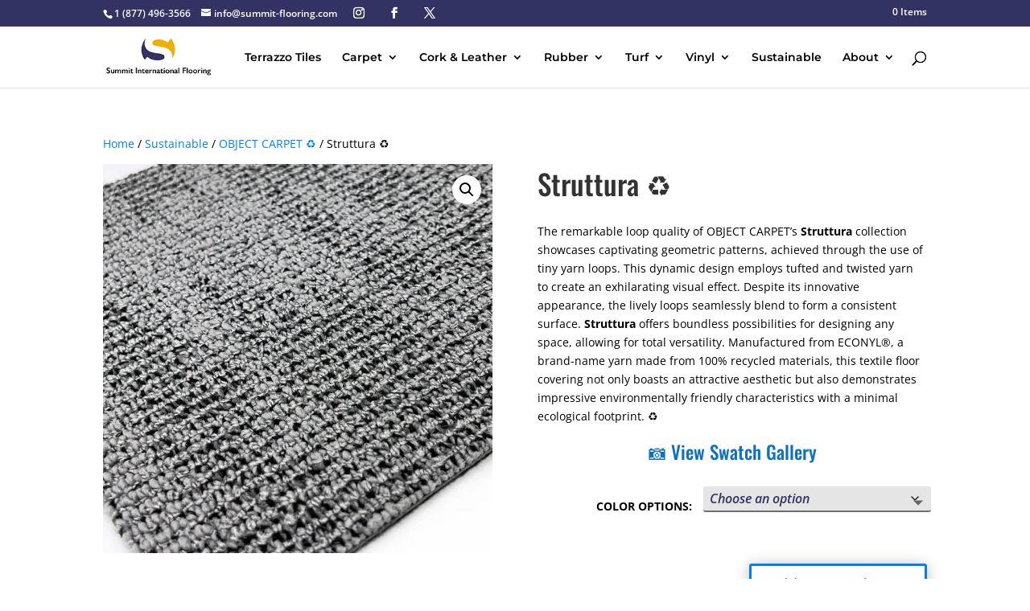

--- FILE ---
content_type: text/css; charset=utf-8
request_url: https://summit-flooring.com/wp-content/themes/Divi-child/style.css?ver=4.27.5
body_size: 1417
content:
/*
 Theme Name:     Divi Child Theme
 Theme URI:      https://summitluxuryliving.com/
 Description:    Divi Child Theme
 Author:         Muhammad Nabeel
 Author URI:     https://nabeel.thetimesofpakistan.pk/
 Template:       Divi
 Version:        1.0.0
*/
 

/*
  ======================
	Header Social Icons
 =======================
*/
ul.header-social-icon {
    display: flex !important;
    align-items: center !important;
	margin-left: 20px !important;
}
ul.header-social-icon li a {
	margin-right: 15px !important;
}
#top-header #et-info {
	display: flex !important;
	align-items: center !important;
}
#footer-bottom ul.header-social-icon {
    display: flex !important;
    align-items: center !important;
    margin-left: 20px !important;
    justify-content: flex-end;
}




/* 
  ==================================
    Theme customization starts here
  ===================================
*/


.divi-life-cta-menu a {
    background-color: #D8A31C;
    padding: 8px 20px !important;
       font-weight: 400;
    color: #fff !important;
    text-align: center;
  }
  .custom-register a {
      background-color: #676561;
    padding: 8px 20px !important;
       font-weight: 400;
    color: #fff !important;
    text-align: center;
  }
  .custom-nav-link a{
      font-size: 18px;
      font-weight: 400;
      margin: 0 10px;
  } 


/* Woo commerce */

#billing_country_field {
  display: none !important;
}

.et-cart-info {
  position: relative;
}

.et-cart-info span:before {
  content: url('https://summitluxuryliving.com/wp-content/uploads/2022/12/bag.png') !important;
  width: 12px !important;
  height: 15px !important;
  display: block;
  top: 1px;
  left: -20px;
  position: absolute;
}

/* Remove the Total column from order details page */

.woocommerce-table--order-details > tfoot tr:nth-child(1),
.woocommerce-table--order-details > tfoot tr:nth-child(3),
.order-total,
.cart-subtotal,
.woocommerce-cart-form .product-price,
.woocommerce-cart-form .product-subtotal {
  display: none !important;
}

.woocommerce-shipping-totals p.woocommerce-shipping-destination,
.woocommerce-shipping-calculator a.shipping-calculator-button,
.woocommerce-privacy-policy-text > p,
.related .woocommerce-Price-amount,
.up-sells .woocommerce-Price-amount {
  display: none !important;
}
#order_review .product-total,
#order_review .woocommerce-Price-amount span > bdi {
  opacity: 0;
}


/*
 ===================
  Contact forms Styling
 ===================
*/
.wpforms-container-full .wpforms-form input[type=text] {
	margin-top: 0 !important;
}
.wpforms-container-full .wpforms-form input[type=text],
.wpforms-container-full .wpforms-form input[type=email],
.wpforms-field-container textarea,
.wpforms-container-full .wpforms-form input[type=number]
{
	color: #333 !important;
	border: none !important;
	border-bottom: 1px solid #cccccc !important;
	font-family: 'Montserrat', sans-serif !important;
	padding-bottom: 24px !important;
	margin-top: 30px !important;
}

.wpforms-container-full .wpforms-form .wpforms-submit-container {
	display: flex !important;
	justify-content: flex-end !important;
}

.wpforms-container-full .wpforms-form button[type=submit] {
	font-size: 22px !important;
	font-weight: 700 !important;
	padding: 5px 30px !important;
	border: 4px solid #333363 !important;
	border-radius: 100px !important;
	background: #fff !important;
	transition: all ease-in-out 0.4s !important;
}
.wpforms-container-full .wpforms-form button[type=submit]:hover {
	background: #333363 !important;
	color: #ffffff !important;
}
/*
 ==================
 News Letter forms
 ==================
 */

#wpforms-form-16616 #wpforms-submit-16616 {
	font-size: 22px !important;
	font-weight: 700 !important;
	padding: 5px 30px !important;
	border: 2px solid #333363 !important;
	border-radius: 4px !important;
	background: #fff !important;
	transition: all ease-in-out 0.4s !important;
	width: 100% !important;
}
#wpforms-form-16616 #wpforms-submit-16616:hover {
	color: #ffffff !important;
	border: 2px solid #333363 !important;
	background-color: #333363 !important;
}
#wpforms-form-16616 input[type=text],
#wpforms-form-16616 input[type=email]{
	padding: 20px 20px 20px !important;
}
#wpforms-form-16616 input[type=email] {
	margin-top: 10px !important;
}
/*
 =====================
  Media Queries
 ===================== 
*/

@media (max-width: 1024px) {
	.container {
		width: 96% !important;
	}
  #main-header {
    padding-right: 15px !important;
    padding-left: 15px !important;
  }
  #main-header .container {
    width: 100% !important;
  }
  #main-header #top-menu li {
    padding-right: 16px !important;
  }
  #et_search_icon:before {
    top: -60px !important;
  }
}
@media (max-width: 768px) {
	.container {
		width: 95% !important;
	}
}
@media (max-width: 767px) {
	.container {
		width: 90% !important;
	}
	#top-header #et-info {
		display: flex !important;
		align-items: center !important;
		flex-direction: column;
	}
	#top-header #et-info > a {
		margin-top: 12px !important;
		margin-bottom: 12px !important;
	}
	#footer-bottom ul.header-social-icon {
		justify-content: center !important;
	}
}









--- FILE ---
content_type: text/css; charset=utf-8
request_url: https://summit-flooring.com/wp-content/et-cache/14301/et-core-unified-14301.min.css?ver=1765072893
body_size: 796
content:
.main-back-img{background-image:url(https://summit-flooring.com/wp-content/uploads/2025/02/Banner_2025.webp)!important;background-repeat:no-repeat}#customImageSize .et_pb_gallery_items .et_pb_gallery_item .et_pb_gallery_image>a>img,#earth-cat .et_pb_gallery_items .et_pb_gallery_item .et_pb_gallery_image>a>img,.jabo__eco .et_pb_gallery_items .et_pb_gallery_item .et_pb_gallery_image>a>img{height:290px!important}#kidz-cat .products>li.et_pb_post>a>.et_shop_image>img,#marathon-cat .products>li.et_pb_post>a>.et_shop_image>img,.same__cat .products>li.et_pb_post>a>.et_shop_image>img{min-height:239px!important}#wpforms-form-16624{background-color:#fff;padding:20px 20px 40px 20px}.divi-life-cta-menu a{background-color:#D8A31C;padding:8px 20px!important;font-weight:400;color:#fff!important;text-align:center}.custom-register a{background-color:#676561;padding:8px 20px!important;font-weight:400;color:#fff!important;text-align:center}.custom-nav-link a{font-size:18px;font-weight:400;margin:0 10px}div.wpforms-container-full .wpforms-form input[type=number]{padding-bottom:24px!important}.threedy-qar-btn{position:absolute;right:30%}.page-id-18631 .wpforms-container{max-width:900px;margin:0 auto;box-shadow:0px 0px 5px 0px rgba(138,138,138,0.51);-webkit-box-shadow:0px 0px 5px 0px rgba(138,138,138,0.51);-moz-box-shadow:0px 0px 5px 0px rgba(138,138,138,0.51);padding:30px!important}.page-id-18631 .wpforms-container-full .wpforms-form .wpforms-submit-container{display:flex!important;justify-content:flex-start!important}div.wpforms-container-full .wpforms-form input[type=number]{border:0!important;border-bottom:1px solid #ccc!important;padding:6px 10px!important}.product span.price{display:none!important}@media (max-width:1024px){#home-contact{padding-right:80px!important;padding-left:80px!important}}@media (max-width:768px){#home-contact{padding-right:50px!important;padding-left:50px!important}}@media (max-width:767px){#home-contact{padding-right:12px!important;padding-left:12px!important}.threedy-qar-btn{position:absolute;right:24%}}.home-blogg .post-content-inner{display:-webkit-box;-webkit-line-clamp:4;-webkit-box-orient:vertical;overflow:hidden;text-overflow:ellipsis}.home-blogg .post-content-inner p{padding-bottom:0px}div.wpforms-container-full .wpforms-form .wpforms-field-description{color:#fff;font-weight:bold}div.wpforms-container-full .wpforms-form textarea.wpforms-field-large{height:100px!important}.checkout ul.woocommerce-error li a{color:#9f0514!important}

--- FILE ---
content_type: text/javascript; charset=UTF-8
request_url: https://ajax.googleapis.com/ajax/libs/model-viewer/3.0.1/model-viewer.min.js
body_size: 233938
content:
/**
 * @license
 * Copyright 2017 Google LLC
 * SPDX-License-Identifier: BSD-3-Clause
 */
const t=(t,e)=>"method"===e.kind&&e.descriptor&&!("value"in e.descriptor)?{...e,finisher(i){i.createProperty(e.key,t)}}:{kind:"field",key:Symbol(),placement:"own",descriptor:{},originalKey:e.key,initializer(){"function"==typeof e.initializer&&(this[e.key]=e.initializer.call(this))},finisher(i){i.createProperty(e.key,t)}};function e(e){return(i,n)=>void 0!==n?((t,e,i)=>{e.constructor.createProperty(i,t)})(e,i,n):t(e,i)
/**
 * @license
 * Copyright 2021 Google LLC
 * SPDX-License-Identifier: BSD-3-Clause
 */}var i;null===(i=window.HTMLSlotElement)||void 0===i||i.prototype.assignedElements;
/**
 * @license
 * Copyright 2010-2023 Three.js Authors
 * SPDX-License-Identifier: MIT
 */
const n="149",s=0,r=1,a=2,o=1,l=2,h=3,c=0,u=1,d=2,A=0,p=1,m=2,g=3,f=4,v=5,y=100,x=101,_=102,E=103,w=104,C=200,b=201,I=202,S=203,M=204,B=205,T=206,R=207,D=208,L=209,Q=210,P=0,F=1,N=2,U=3,k=4,O=5,G=6,z=7,H=0,V=1,W=2,q=0,j=1,Y=2,J=3,X=4,K=5,$=301,Z=302,tt=303,et=304,it=306,nt=1e3,st=1001,rt=1002,at=1003,ot=1004,lt=1005,ht=1006,ct=1007,ut=1008,dt=1009,At=1010,pt=1011,mt=1012,gt=1013,ft=1014,vt=1015,yt=1016,xt=1017,_t=1018,Et=1020,wt=1021,Ct=1023,bt=1024,It=1025,St=1026,Mt=1027,Bt=1028,Tt=1029,Rt=1030,Dt=1031,Lt=1033,Qt=33776,Pt=33777,Ft=33778,Nt=33779,Ut=35840,kt=35841,Ot=35842,Gt=35843,zt=36196,Ht=37492,Vt=37496,Wt=37808,qt=37809,jt=37810,Yt=37811,Jt=37812,Xt=37813,Kt=37814,$t=37815,Zt=37816,te=37817,ee=37818,ie=37819,ne=37820,se=37821,re=36492,ae=36283,oe=36284,le=36285,he=36286,ce=2201,ue=2202,de=2300,Ae=2301,pe=2302,me=2400,ge=2401,fe=2402,ve=2500,ye=0,xe=1,_e=2,Ee=3e3,we=3001,Ce=3201,be=0,Ie=1,Se="srgb",Me="srgb-linear",Be=7680,Te=35044,Re="300 es",De=1035;class Le{addEventListener(t,e){void 0===this._listeners&&(this._listeners={});const i=this._listeners;void 0===i[t]&&(i[t]=[]),-1===i[t].indexOf(e)&&i[t].push(e)}hasEventListener(t,e){if(void 0===this._listeners)return!1;const i=this._listeners;return void 0!==i[t]&&-1!==i[t].indexOf(e)}removeEventListener(t,e){if(void 0===this._listeners)return;const i=this._listeners[t];if(void 0!==i){const t=i.indexOf(e);-1!==t&&i.splice(t,1)}}dispatchEvent(t){if(void 0===this._listeners)return;const e=this._listeners[t.type];if(void 0!==e){t.target=this;const i=e.slice(0);for(let e=0,n=i.length;e<n;e++)i[e].call(this,t);t.target=null}}}const Qe=["00","01","02","03","04","05","06","07","08","09","0a","0b","0c","0d","0e","0f","10","11","12","13","14","15","16","17","18","19","1a","1b","1c","1d","1e","1f","20","21","22","23","24","25","26","27","28","29","2a","2b","2c","2d","2e","2f","30","31","32","33","34","35","36","37","38","39","3a","3b","3c","3d","3e","3f","40","41","42","43","44","45","46","47","48","49","4a","4b","4c","4d","4e","4f","50","51","52","53","54","55","56","57","58","59","5a","5b","5c","5d","5e","5f","60","61","62","63","64","65","66","67","68","69","6a","6b","6c","6d","6e","6f","70","71","72","73","74","75","76","77","78","79","7a","7b","7c","7d","7e","7f","80","81","82","83","84","85","86","87","88","89","8a","8b","8c","8d","8e","8f","90","91","92","93","94","95","96","97","98","99","9a","9b","9c","9d","9e","9f","a0","a1","a2","a3","a4","a5","a6","a7","a8","a9","aa","ab","ac","ad","ae","af","b0","b1","b2","b3","b4","b5","b6","b7","b8","b9","ba","bb","bc","bd","be","bf","c0","c1","c2","c3","c4","c5","c6","c7","c8","c9","ca","cb","cc","cd","ce","cf","d0","d1","d2","d3","d4","d5","d6","d7","d8","d9","da","db","dc","dd","de","df","e0","e1","e2","e3","e4","e5","e6","e7","e8","e9","ea","eb","ec","ed","ee","ef","f0","f1","f2","f3","f4","f5","f6","f7","f8","f9","fa","fb","fc","fd","fe","ff"];let Pe=1234567;const Fe=Math.PI/180,Ne=180/Math.PI;function Ue(){const t=4294967295*Math.random()|0,e=4294967295*Math.random()|0,i=4294967295*Math.random()|0,n=4294967295*Math.random()|0;return(Qe[255&t]+Qe[t>>8&255]+Qe[t>>16&255]+Qe[t>>24&255]+"-"+Qe[255&e]+Qe[e>>8&255]+"-"+Qe[e>>16&15|64]+Qe[e>>24&255]+"-"+Qe[63&i|128]+Qe[i>>8&255]+"-"+Qe[i>>16&255]+Qe[i>>24&255]+Qe[255&n]+Qe[n>>8&255]+Qe[n>>16&255]+Qe[n>>24&255]).toLowerCase()}function ke(t,e,i){return Math.max(e,Math.min(i,t))}function Oe(t,e){return(t%e+e)%e}function Ge(t,e,i){return(1-i)*t+i*e}function ze(t){return 0==(t&t-1)&&0!==t}function He(t){return Math.pow(2,Math.ceil(Math.log(t)/Math.LN2))}function Ve(t){return Math.pow(2,Math.floor(Math.log(t)/Math.LN2))}function We(t,e){switch(e.constructor){case Float32Array:return t;case Uint16Array:return t/65535;case Uint8Array:return t/255;case Int16Array:return Math.max(t/32767,-1);case Int8Array:return Math.max(t/127,-1);default:throw new Error("Invalid component type.")}}function qe(t,e){switch(e.constructor){case Float32Array:return t;case Uint16Array:return Math.round(65535*t);case Uint8Array:return Math.round(255*t);case Int16Array:return Math.round(32767*t);case Int8Array:return Math.round(127*t);default:throw new Error("Invalid component type.")}}var je=Object.freeze({__proto__:null,DEG2RAD:Fe,RAD2DEG:Ne,ceilPowerOfTwo:He,clamp:ke,damp:function(t,e,i,n){return Ge(t,e,1-Math.exp(-i*n))},degToRad:function(t){return t*Fe},denormalize:We,euclideanModulo:Oe,floorPowerOfTwo:Ve,generateUUID:Ue,inverseLerp:function(t,e,i){return t!==e?(i-t)/(e-t):0},isPowerOfTwo:ze,lerp:Ge,mapLinear:function(t,e,i,n,s){return n+(t-e)*(s-n)/(i-e)},normalize:qe,pingpong:function(t,e=1){return e-Math.abs(Oe(t,2*e)-e)},radToDeg:function(t){return t*Ne},randFloat:function(t,e){return t+Math.random()*(e-t)},randFloatSpread:function(t){return t*(.5-Math.random())},randInt:function(t,e){return t+Math.floor(Math.random()*(e-t+1))},seededRandom:function(t){void 0!==t&&(Pe=t);let e=Pe+=1831565813;return e=Math.imul(e^e>>>15,1|e),e^=e+Math.imul(e^e>>>7,61|e),((e^e>>>14)>>>0)/4294967296},setQuaternionFromProperEuler:function(t,e,i,n,s){const r=Math.cos,a=Math.sin,o=r(i/2),l=a(i/2),h=r((e+n)/2),c=a((e+n)/2),u=r((e-n)/2),d=a((e-n)/2),A=r((n-e)/2),p=a((n-e)/2);switch(s){case"XYX":t.set(o*c,l*u,l*d,o*h);break;case"YZY":t.set(l*d,o*c,l*u,o*h);break;case"ZXZ":t.set(l*u,l*d,o*c,o*h);break;case"XZX":t.set(o*c,l*p,l*A,o*h);break;case"YXY":t.set(l*A,o*c,l*p,o*h);break;case"ZYZ":t.set(l*p,l*A,o*c,o*h);break;default:console.warn("THREE.MathUtils: .setQuaternionFromProperEuler() encountered an unknown order: "+s)}},smootherstep:function(t,e,i){return t<=e?0:t>=i?1:(t=(t-e)/(i-e))*t*t*(t*(6*t-15)+10)},smoothstep:function(t,e,i){return t<=e?0:t>=i?1:(t=(t-e)/(i-e))*t*(3-2*t)}});class Ye{constructor(t=0,e=0){Ye.prototype.isVector2=!0,this.x=t,this.y=e}get width(){return this.x}set width(t){this.x=t}get height(){return this.y}set height(t){this.y=t}set(t,e){return this.x=t,this.y=e,this}setScalar(t){return this.x=t,this.y=t,this}setX(t){return this.x=t,this}setY(t){return this.y=t,this}setComponent(t,e){switch(t){case 0:this.x=e;break;case 1:this.y=e;break;default:throw new Error("index is out of range: "+t)}return this}getComponent(t){switch(t){case 0:return this.x;case 1:return this.y;default:throw new Error("index is out of range: "+t)}}clone(){return new this.constructor(this.x,this.y)}copy(t){return this.x=t.x,this.y=t.y,this}add(t){return this.x+=t.x,this.y+=t.y,this}addScalar(t){return this.x+=t,this.y+=t,this}addVectors(t,e){return this.x=t.x+e.x,this.y=t.y+e.y,this}addScaledVector(t,e){return this.x+=t.x*e,this.y+=t.y*e,this}sub(t){return this.x-=t.x,this.y-=t.y,this}subScalar(t){return this.x-=t,this.y-=t,this}subVectors(t,e){return this.x=t.x-e.x,this.y=t.y-e.y,this}multiply(t){return this.x*=t.x,this.y*=t.y,this}multiplyScalar(t){return this.x*=t,this.y*=t,this}divide(t){return this.x/=t.x,this.y/=t.y,this}divideScalar(t){return this.multiplyScalar(1/t)}applyMatrix3(t){const e=this.x,i=this.y,n=t.elements;return this.x=n[0]*e+n[3]*i+n[6],this.y=n[1]*e+n[4]*i+n[7],this}min(t){return this.x=Math.min(this.x,t.x),this.y=Math.min(this.y,t.y),this}max(t){return this.x=Math.max(this.x,t.x),this.y=Math.max(this.y,t.y),this}clamp(t,e){return this.x=Math.max(t.x,Math.min(e.x,this.x)),this.y=Math.max(t.y,Math.min(e.y,this.y)),this}clampScalar(t,e){return this.x=Math.max(t,Math.min(e,this.x)),this.y=Math.max(t,Math.min(e,this.y)),this}clampLength(t,e){const i=this.length();return this.divideScalar(i||1).multiplyScalar(Math.max(t,Math.min(e,i)))}floor(){return this.x=Math.floor(this.x),this.y=Math.floor(this.y),this}ceil(){return this.x=Math.ceil(this.x),this.y=Math.ceil(this.y),this}round(){return this.x=Math.round(this.x),this.y=Math.round(this.y),this}roundToZero(){return this.x=this.x<0?Math.ceil(this.x):Math.floor(this.x),this.y=this.y<0?Math.ceil(this.y):Math.floor(this.y),this}negate(){return this.x=-this.x,this.y=-this.y,this}dot(t){return this.x*t.x+this.y*t.y}cross(t){return this.x*t.y-this.y*t.x}lengthSq(){return this.x*this.x+this.y*this.y}length(){return Math.sqrt(this.x*this.x+this.y*this.y)}manhattanLength(){return Math.abs(this.x)+Math.abs(this.y)}normalize(){return this.divideScalar(this.length()||1)}angle(){return Math.atan2(-this.y,-this.x)+Math.PI}distanceTo(t){return Math.sqrt(this.distanceToSquared(t))}distanceToSquared(t){const e=this.x-t.x,i=this.y-t.y;return e*e+i*i}manhattanDistanceTo(t){return Math.abs(this.x-t.x)+Math.abs(this.y-t.y)}setLength(t){return this.normalize().multiplyScalar(t)}lerp(t,e){return this.x+=(t.x-this.x)*e,this.y+=(t.y-this.y)*e,this}lerpVectors(t,e,i){return this.x=t.x+(e.x-t.x)*i,this.y=t.y+(e.y-t.y)*i,this}equals(t){return t.x===this.x&&t.y===this.y}fromArray(t,e=0){return this.x=t[e],this.y=t[e+1],this}toArray(t=[],e=0){return t[e]=this.x,t[e+1]=this.y,t}fromBufferAttribute(t,e){return this.x=t.getX(e),this.y=t.getY(e),this}rotateAround(t,e){const i=Math.cos(e),n=Math.sin(e),s=this.x-t.x,r=this.y-t.y;return this.x=s*i-r*n+t.x,this.y=s*n+r*i+t.y,this}random(){return this.x=Math.random(),this.y=Math.random(),this}*[Symbol.iterator](){yield this.x,yield this.y}}class Je{constructor(){Je.prototype.isMatrix3=!0,this.elements=[1,0,0,0,1,0,0,0,1]}set(t,e,i,n,s,r,a,o,l){const h=this.elements;return h[0]=t,h[1]=n,h[2]=a,h[3]=e,h[4]=s,h[5]=o,h[6]=i,h[7]=r,h[8]=l,this}identity(){return this.set(1,0,0,0,1,0,0,0,1),this}copy(t){const e=this.elements,i=t.elements;return e[0]=i[0],e[1]=i[1],e[2]=i[2],e[3]=i[3],e[4]=i[4],e[5]=i[5],e[6]=i[6],e[7]=i[7],e[8]=i[8],this}extractBasis(t,e,i){return t.setFromMatrix3Column(this,0),e.setFromMatrix3Column(this,1),i.setFromMatrix3Column(this,2),this}setFromMatrix4(t){const e=t.elements;return this.set(e[0],e[4],e[8],e[1],e[5],e[9],e[2],e[6],e[10]),this}multiply(t){return this.multiplyMatrices(this,t)}premultiply(t){return this.multiplyMatrices(t,this)}multiplyMatrices(t,e){const i=t.elements,n=e.elements,s=this.elements,r=i[0],a=i[3],o=i[6],l=i[1],h=i[4],c=i[7],u=i[2],d=i[5],A=i[8],p=n[0],m=n[3],g=n[6],f=n[1],v=n[4],y=n[7],x=n[2],_=n[5],E=n[8];return s[0]=r*p+a*f+o*x,s[3]=r*m+a*v+o*_,s[6]=r*g+a*y+o*E,s[1]=l*p+h*f+c*x,s[4]=l*m+h*v+c*_,s[7]=l*g+h*y+c*E,s[2]=u*p+d*f+A*x,s[5]=u*m+d*v+A*_,s[8]=u*g+d*y+A*E,this}multiplyScalar(t){const e=this.elements;return e[0]*=t,e[3]*=t,e[6]*=t,e[1]*=t,e[4]*=t,e[7]*=t,e[2]*=t,e[5]*=t,e[8]*=t,this}determinant(){const t=this.elements,e=t[0],i=t[1],n=t[2],s=t[3],r=t[4],a=t[5],o=t[6],l=t[7],h=t[8];return e*r*h-e*a*l-i*s*h+i*a*o+n*s*l-n*r*o}invert(){const t=this.elements,e=t[0],i=t[1],n=t[2],s=t[3],r=t[4],a=t[5],o=t[6],l=t[7],h=t[8],c=h*r-a*l,u=a*o-h*s,d=l*s-r*o,A=e*c+i*u+n*d;if(0===A)return this.set(0,0,0,0,0,0,0,0,0);const p=1/A;return t[0]=c*p,t[1]=(n*l-h*i)*p,t[2]=(a*i-n*r)*p,t[3]=u*p,t[4]=(h*e-n*o)*p,t[5]=(n*s-a*e)*p,t[6]=d*p,t[7]=(i*o-l*e)*p,t[8]=(r*e-i*s)*p,this}transpose(){let t;const e=this.elements;return t=e[1],e[1]=e[3],e[3]=t,t=e[2],e[2]=e[6],e[6]=t,t=e[5],e[5]=e[7],e[7]=t,this}getNormalMatrix(t){return this.setFromMatrix4(t).invert().transpose()}transposeIntoArray(t){const e=this.elements;return t[0]=e[0],t[1]=e[3],t[2]=e[6],t[3]=e[1],t[4]=e[4],t[5]=e[7],t[6]=e[2],t[7]=e[5],t[8]=e[8],this}setUvTransform(t,e,i,n,s,r,a){const o=Math.cos(s),l=Math.sin(s);return this.set(i*o,i*l,-i*(o*r+l*a)+r+t,-n*l,n*o,-n*(-l*r+o*a)+a+e,0,0,1),this}scale(t,e){return this.premultiply(Xe.makeScale(t,e)),this}rotate(t){return this.premultiply(Xe.makeRotation(-t)),this}translate(t,e){return this.premultiply(Xe.makeTranslation(t,e)),this}makeTranslation(t,e){return this.set(1,0,t,0,1,e,0,0,1),this}makeRotation(t){const e=Math.cos(t),i=Math.sin(t);return this.set(e,-i,0,i,e,0,0,0,1),this}makeScale(t,e){return this.set(t,0,0,0,e,0,0,0,1),this}equals(t){const e=this.elements,i=t.elements;for(let t=0;t<9;t++)if(e[t]!==i[t])return!1;return!0}fromArray(t,e=0){for(let i=0;i<9;i++)this.elements[i]=t[i+e];return this}toArray(t=[],e=0){const i=this.elements;return t[e]=i[0],t[e+1]=i[1],t[e+2]=i[2],t[e+3]=i[3],t[e+4]=i[4],t[e+5]=i[5],t[e+6]=i[6],t[e+7]=i[7],t[e+8]=i[8],t}clone(){return(new this.constructor).fromArray(this.elements)}}const Xe=new Je;function Ke(t){for(let e=t.length-1;e>=0;--e)if(t[e]>=65535)return!0;return!1}function $e(t){return document.createElementNS("http://www.w3.org/1999/xhtml",t)}function Ze(t){return t<.04045?.0773993808*t:Math.pow(.9478672986*t+.0521327014,2.4)}function ti(t){return t<.0031308?12.92*t:1.055*Math.pow(t,.41666)-.055}const ei={[Se]:{[Me]:Ze},[Me]:{[Se]:ti}},ii={legacyMode:!0,get workingColorSpace(){return Me},set workingColorSpace(t){console.warn("THREE.ColorManagement: .workingColorSpace is readonly.")},convert:function(t,e,i){if(this.legacyMode||e===i||!e||!i)return t;if(ei[e]&&void 0!==ei[e][i]){const n=ei[e][i];return t.r=n(t.r),t.g=n(t.g),t.b=n(t.b),t}throw new Error("Unsupported color space conversion.")},fromWorkingColorSpace:function(t,e){return this.convert(t,this.workingColorSpace,e)},toWorkingColorSpace:function(t,e){return this.convert(t,e,this.workingColorSpace)}},ni={aliceblue:15792383,antiquewhite:16444375,aqua:65535,aquamarine:8388564,azure:15794175,beige:16119260,bisque:16770244,black:0,blanchedalmond:16772045,blue:255,blueviolet:9055202,brown:10824234,burlywood:14596231,cadetblue:6266528,chartreuse:8388352,chocolate:13789470,coral:16744272,cornflowerblue:6591981,cornsilk:16775388,crimson:14423100,cyan:65535,darkblue:139,darkcyan:35723,darkgoldenrod:12092939,darkgray:11119017,darkgreen:25600,darkgrey:11119017,darkkhaki:12433259,darkmagenta:9109643,darkolivegreen:5597999,darkorange:16747520,darkorchid:10040012,darkred:9109504,darksalmon:15308410,darkseagreen:9419919,darkslateblue:4734347,darkslategray:3100495,darkslategrey:3100495,darkturquoise:52945,darkviolet:9699539,deeppink:16716947,deepskyblue:49151,dimgray:6908265,dimgrey:6908265,dodgerblue:2003199,firebrick:11674146,floralwhite:16775920,forestgreen:2263842,fuchsia:16711935,gainsboro:14474460,ghostwhite:16316671,gold:16766720,goldenrod:14329120,gray:8421504,green:32768,greenyellow:11403055,grey:8421504,honeydew:15794160,hotpink:16738740,indianred:13458524,indigo:4915330,ivory:16777200,khaki:15787660,lavender:15132410,lavenderblush:16773365,lawngreen:8190976,lemonchiffon:16775885,lightblue:11393254,lightcoral:15761536,lightcyan:14745599,lightgoldenrodyellow:16448210,lightgray:13882323,lightgreen:9498256,lightgrey:13882323,lightpink:16758465,lightsalmon:16752762,lightseagreen:2142890,lightskyblue:8900346,lightslategray:7833753,lightslategrey:7833753,lightsteelblue:11584734,lightyellow:16777184,lime:65280,limegreen:3329330,linen:16445670,magenta:16711935,maroon:8388608,mediumaquamarine:6737322,mediumblue:205,mediumorchid:12211667,mediumpurple:9662683,mediumseagreen:3978097,mediumslateblue:8087790,mediumspringgreen:64154,mediumturquoise:4772300,mediumvioletred:13047173,midnightblue:1644912,mintcream:16121850,mistyrose:16770273,moccasin:16770229,navajowhite:16768685,navy:128,oldlace:16643558,olive:8421376,olivedrab:7048739,orange:16753920,orangered:16729344,orchid:14315734,palegoldenrod:15657130,palegreen:10025880,paleturquoise:11529966,palevioletred:14381203,papayawhip:16773077,peachpuff:16767673,peru:13468991,pink:16761035,plum:14524637,powderblue:11591910,purple:8388736,rebeccapurple:6697881,red:16711680,rosybrown:12357519,royalblue:4286945,saddlebrown:9127187,salmon:16416882,sandybrown:16032864,seagreen:3050327,seashell:16774638,sienna:10506797,silver:12632256,skyblue:8900331,slateblue:6970061,slategray:7372944,slategrey:7372944,snow:16775930,springgreen:65407,steelblue:4620980,tan:13808780,teal:32896,thistle:14204888,tomato:16737095,turquoise:4251856,violet:15631086,wheat:16113331,white:16777215,whitesmoke:16119285,yellow:16776960,yellowgreen:10145074},si={r:0,g:0,b:0},ri={h:0,s:0,l:0},ai={h:0,s:0,l:0};function oi(t,e,i){return i<0&&(i+=1),i>1&&(i-=1),i<1/6?t+6*(e-t)*i:i<.5?e:i<2/3?t+6*(e-t)*(2/3-i):t}function li(t,e){return e.r=t.r,e.g=t.g,e.b=t.b,e}class hi{constructor(t,e,i){return this.isColor=!0,this.r=1,this.g=1,this.b=1,void 0===e&&void 0===i?this.set(t):this.setRGB(t,e,i)}set(t){return t&&t.isColor?this.copy(t):"number"==typeof t?this.setHex(t):"string"==typeof t&&this.setStyle(t),this}setScalar(t){return this.r=t,this.g=t,this.b=t,this}setHex(t,e=Se){return t=Math.floor(t),this.r=(t>>16&255)/255,this.g=(t>>8&255)/255,this.b=(255&t)/255,ii.toWorkingColorSpace(this,e),this}setRGB(t,e,i,n=ii.workingColorSpace){return this.r=t,this.g=e,this.b=i,ii.toWorkingColorSpace(this,n),this}setHSL(t,e,i,n=ii.workingColorSpace){if(t=Oe(t,1),e=ke(e,0,1),i=ke(i,0,1),0===e)this.r=this.g=this.b=i;else{const n=i<=.5?i*(1+e):i+e-i*e,s=2*i-n;this.r=oi(s,n,t+1/3),this.g=oi(s,n,t),this.b=oi(s,n,t-1/3)}return ii.toWorkingColorSpace(this,n),this}setStyle(t,e=Se){function i(e){void 0!==e&&parseFloat(e)<1&&console.warn("THREE.Color: Alpha component of "+t+" will be ignored.")}let n;if(n=/^((?:rgb|hsl)a?)\(([^\)]*)\)/.exec(t)){let t;const s=n[1],r=n[2];switch(s){case"rgb":case"rgba":if(t=/^\s*(\d+)\s*,\s*(\d+)\s*,\s*(\d+)\s*(?:,\s*(\d*\.?\d+)\s*)?$/.exec(r))return this.r=Math.min(255,parseInt(t[1],10))/255,this.g=Math.min(255,parseInt(t[2],10))/255,this.b=Math.min(255,parseInt(t[3],10))/255,ii.toWorkingColorSpace(this,e),i(t[4]),this;if(t=/^\s*(\d+)\%\s*,\s*(\d+)\%\s*,\s*(\d+)\%\s*(?:,\s*(\d*\.?\d+)\s*)?$/.exec(r))return this.r=Math.min(100,parseInt(t[1],10))/100,this.g=Math.min(100,parseInt(t[2],10))/100,this.b=Math.min(100,parseInt(t[3],10))/100,ii.toWorkingColorSpace(this,e),i(t[4]),this;break;case"hsl":case"hsla":if(t=/^\s*(\d*\.?\d+)\s*,\s*(\d*\.?\d+)\%\s*,\s*(\d*\.?\d+)\%\s*(?:,\s*(\d*\.?\d+)\s*)?$/.exec(r)){const n=parseFloat(t[1])/360,s=parseFloat(t[2])/100,r=parseFloat(t[3])/100;return i(t[4]),this.setHSL(n,s,r,e)}}}else if(n=/^\#([A-Fa-f\d]+)$/.exec(t)){const t=n[1],i=t.length;if(3===i)return this.r=parseInt(t.charAt(0)+t.charAt(0),16)/255,this.g=parseInt(t.charAt(1)+t.charAt(1),16)/255,this.b=parseInt(t.charAt(2)+t.charAt(2),16)/255,ii.toWorkingColorSpace(this,e),this;if(6===i)return this.r=parseInt(t.charAt(0)+t.charAt(1),16)/255,this.g=parseInt(t.charAt(2)+t.charAt(3),16)/255,this.b=parseInt(t.charAt(4)+t.charAt(5),16)/255,ii.toWorkingColorSpace(this,e),this}return t&&t.length>0?this.setColorName(t,e):this}setColorName(t,e=Se){const i=ni[t.toLowerCase()];return void 0!==i?this.setHex(i,e):console.warn("THREE.Color: Unknown color "+t),this}clone(){return new this.constructor(this.r,this.g,this.b)}copy(t){return this.r=t.r,this.g=t.g,this.b=t.b,this}copySRGBToLinear(t){return this.r=Ze(t.r),this.g=Ze(t.g),this.b=Ze(t.b),this}copyLinearToSRGB(t){return this.r=ti(t.r),this.g=ti(t.g),this.b=ti(t.b),this}convertSRGBToLinear(){return this.copySRGBToLinear(this),this}convertLinearToSRGB(){return this.copyLinearToSRGB(this),this}getHex(t=Se){return ii.fromWorkingColorSpace(li(this,si),t),ke(255*si.r,0,255)<<16^ke(255*si.g,0,255)<<8^ke(255*si.b,0,255)<<0}getHexString(t=Se){return("000000"+this.getHex(t).toString(16)).slice(-6)}getHSL(t,e=ii.workingColorSpace){ii.fromWorkingColorSpace(li(this,si),e);const i=si.r,n=si.g,s=si.b,r=Math.max(i,n,s),a=Math.min(i,n,s);let o,l;const h=(a+r)/2;if(a===r)o=0,l=0;else{const t=r-a;switch(l=h<=.5?t/(r+a):t/(2-r-a),r){case i:o=(n-s)/t+(n<s?6:0);break;case n:o=(s-i)/t+2;break;case s:o=(i-n)/t+4}o/=6}return t.h=o,t.s=l,t.l=h,t}getRGB(t,e=ii.workingColorSpace){return ii.fromWorkingColorSpace(li(this,si),e),t.r=si.r,t.g=si.g,t.b=si.b,t}getStyle(t=Se){return ii.fromWorkingColorSpace(li(this,si),t),t!==Se?`color(${t} ${si.r} ${si.g} ${si.b})`:`rgb(${255*si.r|0},${255*si.g|0},${255*si.b|0})`}offsetHSL(t,e,i){return this.getHSL(ri),ri.h+=t,ri.s+=e,ri.l+=i,this.setHSL(ri.h,ri.s,ri.l),this}add(t){return this.r+=t.r,this.g+=t.g,this.b+=t.b,this}addColors(t,e){return this.r=t.r+e.r,this.g=t.g+e.g,this.b=t.b+e.b,this}addScalar(t){return this.r+=t,this.g+=t,this.b+=t,this}sub(t){return this.r=Math.max(0,this.r-t.r),this.g=Math.max(0,this.g-t.g),this.b=Math.max(0,this.b-t.b),this}multiply(t){return this.r*=t.r,this.g*=t.g,this.b*=t.b,this}multiplyScalar(t){return this.r*=t,this.g*=t,this.b*=t,this}lerp(t,e){return this.r+=(t.r-this.r)*e,this.g+=(t.g-this.g)*e,this.b+=(t.b-this.b)*e,this}lerpColors(t,e,i){return this.r=t.r+(e.r-t.r)*i,this.g=t.g+(e.g-t.g)*i,this.b=t.b+(e.b-t.b)*i,this}lerpHSL(t,e){this.getHSL(ri),t.getHSL(ai);const i=Ge(ri.h,ai.h,e),n=Ge(ri.s,ai.s,e),s=Ge(ri.l,ai.l,e);return this.setHSL(i,n,s),this}equals(t){return t.r===this.r&&t.g===this.g&&t.b===this.b}fromArray(t,e=0){return this.r=t[e],this.g=t[e+1],this.b=t[e+2],this}toArray(t=[],e=0){return t[e]=this.r,t[e+1]=this.g,t[e+2]=this.b,t}fromBufferAttribute(t,e){return this.r=t.getX(e),this.g=t.getY(e),this.b=t.getZ(e),this}toJSON(){return this.getHex()}*[Symbol.iterator](){yield this.r,yield this.g,yield this.b}}let ci;hi.NAMES=ni;class ui{static getDataURL(t){if(/^data:/i.test(t.src))return t.src;if("undefined"==typeof HTMLCanvasElement)return t.src;let e;if(t instanceof HTMLCanvasElement)e=t;else{void 0===ci&&(ci=$e("canvas")),ci.width=t.width,ci.height=t.height;const i=ci.getContext("2d");t instanceof ImageData?i.putImageData(t,0,0):i.drawImage(t,0,0,t.width,t.height),e=ci}return e.width>2048||e.height>2048?(console.warn("THREE.ImageUtils.getDataURL: Image converted to jpg for performance reasons",t),e.toDataURL("image/jpeg",.6)):e.toDataURL("image/png")}static sRGBToLinear(t){if("undefined"!=typeof HTMLImageElement&&t instanceof HTMLImageElement||"undefined"!=typeof HTMLCanvasElement&&t instanceof HTMLCanvasElement||"undefined"!=typeof ImageBitmap&&t instanceof ImageBitmap){const e=$e("canvas");e.width=t.width,e.height=t.height;const i=e.getContext("2d");i.drawImage(t,0,0,t.width,t.height);const n=i.getImageData(0,0,t.width,t.height),s=n.data;for(let t=0;t<s.length;t++)s[t]=255*Ze(s[t]/255);return i.putImageData(n,0,0),e}if(t.data){const e=t.data.slice(0);for(let t=0;t<e.length;t++)e instanceof Uint8Array||e instanceof Uint8ClampedArray?e[t]=Math.floor(255*Ze(e[t]/255)):e[t]=Ze(e[t]);return{data:e,width:t.width,height:t.height}}return console.warn("THREE.ImageUtils.sRGBToLinear(): Unsupported image type. No color space conversion applied."),t}}class di{constructor(t=null){this.isSource=!0,this.uuid=Ue(),this.data=t,this.version=0}set needsUpdate(t){!0===t&&this.version++}toJSON(t){const e=void 0===t||"string"==typeof t;if(!e&&void 0!==t.images[this.uuid])return t.images[this.uuid];const i={uuid:this.uuid,url:""},n=this.data;if(null!==n){let t;if(Array.isArray(n)){t=[];for(let e=0,i=n.length;e<i;e++)n[e].isDataTexture?t.push(Ai(n[e].image)):t.push(Ai(n[e]))}else t=Ai(n);i.url=t}return e||(t.images[this.uuid]=i),i}}function Ai(t){return"undefined"!=typeof HTMLImageElement&&t instanceof HTMLImageElement||"undefined"!=typeof HTMLCanvasElement&&t instanceof HTMLCanvasElement||"undefined"!=typeof ImageBitmap&&t instanceof ImageBitmap?ui.getDataURL(t):t.data?{data:Array.from(t.data),width:t.width,height:t.height,type:t.data.constructor.name}:(console.warn("THREE.Texture: Unable to serialize Texture."),{})}let pi=0;class mi extends Le{constructor(t=mi.DEFAULT_IMAGE,e=mi.DEFAULT_MAPPING,i=st,n=st,s=ht,r=ut,a=Ct,o=dt,l=mi.DEFAULT_ANISOTROPY,h=Ee){super(),this.isTexture=!0,Object.defineProperty(this,"id",{value:pi++}),this.uuid=Ue(),this.name="",this.source=new di(t),this.mipmaps=[],this.mapping=e,this.wrapS=i,this.wrapT=n,this.magFilter=s,this.minFilter=r,this.anisotropy=l,this.format=a,this.internalFormat=null,this.type=o,this.offset=new Ye(0,0),this.repeat=new Ye(1,1),this.center=new Ye(0,0),this.rotation=0,this.matrixAutoUpdate=!0,this.matrix=new Je,this.generateMipmaps=!0,this.premultiplyAlpha=!1,this.flipY=!0,this.unpackAlignment=4,this.encoding=h,this.userData={},this.version=0,this.onUpdate=null,this.isRenderTargetTexture=!1,this.needsPMREMUpdate=!1}get image(){return this.source.data}set image(t){this.source.data=t}updateMatrix(){this.matrix.setUvTransform(this.offset.x,this.offset.y,this.repeat.x,this.repeat.y,this.rotation,this.center.x,this.center.y)}clone(){return(new this.constructor).copy(this)}copy(t){return this.name=t.name,this.source=t.source,this.mipmaps=t.mipmaps.slice(0),this.mapping=t.mapping,this.wrapS=t.wrapS,this.wrapT=t.wrapT,this.magFilter=t.magFilter,this.minFilter=t.minFilter,this.anisotropy=t.anisotropy,this.format=t.format,this.internalFormat=t.internalFormat,this.type=t.type,this.offset.copy(t.offset),this.repeat.copy(t.repeat),this.center.copy(t.center),this.rotation=t.rotation,this.matrixAutoUpdate=t.matrixAutoUpdate,this.matrix.copy(t.matrix),this.generateMipmaps=t.generateMipmaps,this.premultiplyAlpha=t.premultiplyAlpha,this.flipY=t.flipY,this.unpackAlignment=t.unpackAlignment,this.encoding=t.encoding,this.userData=JSON.parse(JSON.stringify(t.userData)),this.needsUpdate=!0,this}toJSON(t){const e=void 0===t||"string"==typeof t;if(!e&&void 0!==t.textures[this.uuid])return t.textures[this.uuid];const i={metadata:{version:4.5,type:"Texture",generator:"Texture.toJSON"},uuid:this.uuid,name:this.name,image:this.source.toJSON(t).uuid,mapping:this.mapping,repeat:[this.repeat.x,this.repeat.y],offset:[this.offset.x,this.offset.y],center:[this.center.x,this.center.y],rotation:this.rotation,wrap:[this.wrapS,this.wrapT],format:this.format,type:this.type,encoding:this.encoding,minFilter:this.minFilter,magFilter:this.magFilter,anisotropy:this.anisotropy,flipY:this.flipY,generateMipmaps:this.generateMipmaps,premultiplyAlpha:this.premultiplyAlpha,unpackAlignment:this.unpackAlignment};return Object.keys(this.userData).length>0&&(i.userData=this.userData),e||(t.textures[this.uuid]=i),i}dispose(){this.dispatchEvent({type:"dispose"})}transformUv(t){if(300!==this.mapping)return t;if(t.applyMatrix3(this.matrix),t.x<0||t.x>1)switch(this.wrapS){case nt:t.x=t.x-Math.floor(t.x);break;case st:t.x=t.x<0?0:1;break;case rt:1===Math.abs(Math.floor(t.x)%2)?t.x=Math.ceil(t.x)-t.x:t.x=t.x-Math.floor(t.x)}if(t.y<0||t.y>1)switch(this.wrapT){case nt:t.y=t.y-Math.floor(t.y);break;case st:t.y=t.y<0?0:1;break;case rt:1===Math.abs(Math.floor(t.y)%2)?t.y=Math.ceil(t.y)-t.y:t.y=t.y-Math.floor(t.y)}return this.flipY&&(t.y=1-t.y),t}set needsUpdate(t){!0===t&&(this.version++,this.source.needsUpdate=!0)}}mi.DEFAULT_IMAGE=null,mi.DEFAULT_MAPPING=300,mi.DEFAULT_ANISOTROPY=1;class gi{constructor(t=0,e=0,i=0,n=1){gi.prototype.isVector4=!0,this.x=t,this.y=e,this.z=i,this.w=n}get width(){return this.z}set width(t){this.z=t}get height(){return this.w}set height(t){this.w=t}set(t,e,i,n){return this.x=t,this.y=e,this.z=i,this.w=n,this}setScalar(t){return this.x=t,this.y=t,this.z=t,this.w=t,this}setX(t){return this.x=t,this}setY(t){return this.y=t,this}setZ(t){return this.z=t,this}setW(t){return this.w=t,this}setComponent(t,e){switch(t){case 0:this.x=e;break;case 1:this.y=e;break;case 2:this.z=e;break;case 3:this.w=e;break;default:throw new Error("index is out of range: "+t)}return this}getComponent(t){switch(t){case 0:return this.x;case 1:return this.y;case 2:return this.z;case 3:return this.w;default:throw new Error("index is out of range: "+t)}}clone(){return new this.constructor(this.x,this.y,this.z,this.w)}copy(t){return this.x=t.x,this.y=t.y,this.z=t.z,this.w=void 0!==t.w?t.w:1,this}add(t){return this.x+=t.x,this.y+=t.y,this.z+=t.z,this.w+=t.w,this}addScalar(t){return this.x+=t,this.y+=t,this.z+=t,this.w+=t,this}addVectors(t,e){return this.x=t.x+e.x,this.y=t.y+e.y,this.z=t.z+e.z,this.w=t.w+e.w,this}addScaledVector(t,e){return this.x+=t.x*e,this.y+=t.y*e,this.z+=t.z*e,this.w+=t.w*e,this}sub(t){return this.x-=t.x,this.y-=t.y,this.z-=t.z,this.w-=t.w,this}subScalar(t){return this.x-=t,this.y-=t,this.z-=t,this.w-=t,this}subVectors(t,e){return this.x=t.x-e.x,this.y=t.y-e.y,this.z=t.z-e.z,this.w=t.w-e.w,this}multiply(t){return this.x*=t.x,this.y*=t.y,this.z*=t.z,this.w*=t.w,this}multiplyScalar(t){return this.x*=t,this.y*=t,this.z*=t,this.w*=t,this}applyMatrix4(t){const e=this.x,i=this.y,n=this.z,s=this.w,r=t.elements;return this.x=r[0]*e+r[4]*i+r[8]*n+r[12]*s,this.y=r[1]*e+r[5]*i+r[9]*n+r[13]*s,this.z=r[2]*e+r[6]*i+r[10]*n+r[14]*s,this.w=r[3]*e+r[7]*i+r[11]*n+r[15]*s,this}divideScalar(t){return this.multiplyScalar(1/t)}setAxisAngleFromQuaternion(t){this.w=2*Math.acos(t.w);const e=Math.sqrt(1-t.w*t.w);return e<1e-4?(this.x=1,this.y=0,this.z=0):(this.x=t.x/e,this.y=t.y/e,this.z=t.z/e),this}setAxisAngleFromRotationMatrix(t){let e,i,n,s;const r=.01,a=.1,o=t.elements,l=o[0],h=o[4],c=o[8],u=o[1],d=o[5],A=o[9],p=o[2],m=o[6],g=o[10];if(Math.abs(h-u)<r&&Math.abs(c-p)<r&&Math.abs(A-m)<r){if(Math.abs(h+u)<a&&Math.abs(c+p)<a&&Math.abs(A+m)<a&&Math.abs(l+d+g-3)<a)return this.set(1,0,0,0),this;e=Math.PI;const t=(l+1)/2,o=(d+1)/2,f=(g+1)/2,v=(h+u)/4,y=(c+p)/4,x=(A+m)/4;return t>o&&t>f?t<r?(i=0,n=.707106781,s=.707106781):(i=Math.sqrt(t),n=v/i,s=y/i):o>f?o<r?(i=.707106781,n=0,s=.707106781):(n=Math.sqrt(o),i=v/n,s=x/n):f<r?(i=.707106781,n=.707106781,s=0):(s=Math.sqrt(f),i=y/s,n=x/s),this.set(i,n,s,e),this}let f=Math.sqrt((m-A)*(m-A)+(c-p)*(c-p)+(u-h)*(u-h));return Math.abs(f)<.001&&(f=1),this.x=(m-A)/f,this.y=(c-p)/f,this.z=(u-h)/f,this.w=Math.acos((l+d+g-1)/2),this}min(t){return this.x=Math.min(this.x,t.x),this.y=Math.min(this.y,t.y),this.z=Math.min(this.z,t.z),this.w=Math.min(this.w,t.w),this}max(t){return this.x=Math.max(this.x,t.x),this.y=Math.max(this.y,t.y),this.z=Math.max(this.z,t.z),this.w=Math.max(this.w,t.w),this}clamp(t,e){return this.x=Math.max(t.x,Math.min(e.x,this.x)),this.y=Math.max(t.y,Math.min(e.y,this.y)),this.z=Math.max(t.z,Math.min(e.z,this.z)),this.w=Math.max(t.w,Math.min(e.w,this.w)),this}clampScalar(t,e){return this.x=Math.max(t,Math.min(e,this.x)),this.y=Math.max(t,Math.min(e,this.y)),this.z=Math.max(t,Math.min(e,this.z)),this.w=Math.max(t,Math.min(e,this.w)),this}clampLength(t,e){const i=this.length();return this.divideScalar(i||1).multiplyScalar(Math.max(t,Math.min(e,i)))}floor(){return this.x=Math.floor(this.x),this.y=Math.floor(this.y),this.z=Math.floor(this.z),this.w=Math.floor(this.w),this}ceil(){return this.x=Math.ceil(this.x),this.y=Math.ceil(this.y),this.z=Math.ceil(this.z),this.w=Math.ceil(this.w),this}round(){return this.x=Math.round(this.x),this.y=Math.round(this.y),this.z=Math.round(this.z),this.w=Math.round(this.w),this}roundToZero(){return this.x=this.x<0?Math.ceil(this.x):Math.floor(this.x),this.y=this.y<0?Math.ceil(this.y):Math.floor(this.y),this.z=this.z<0?Math.ceil(this.z):Math.floor(this.z),this.w=this.w<0?Math.ceil(this.w):Math.floor(this.w),this}negate(){return this.x=-this.x,this.y=-this.y,this.z=-this.z,this.w=-this.w,this}dot(t){return this.x*t.x+this.y*t.y+this.z*t.z+this.w*t.w}lengthSq(){return this.x*this.x+this.y*this.y+this.z*this.z+this.w*this.w}length(){return Math.sqrt(this.x*this.x+this.y*this.y+this.z*this.z+this.w*this.w)}manhattanLength(){return Math.abs(this.x)+Math.abs(this.y)+Math.abs(this.z)+Math.abs(this.w)}normalize(){return this.divideScalar(this.length()||1)}setLength(t){return this.normalize().multiplyScalar(t)}lerp(t,e){return this.x+=(t.x-this.x)*e,this.y+=(t.y-this.y)*e,this.z+=(t.z-this.z)*e,this.w+=(t.w-this.w)*e,this}lerpVectors(t,e,i){return this.x=t.x+(e.x-t.x)*i,this.y=t.y+(e.y-t.y)*i,this.z=t.z+(e.z-t.z)*i,this.w=t.w+(e.w-t.w)*i,this}equals(t){return t.x===this.x&&t.y===this.y&&t.z===this.z&&t.w===this.w}fromArray(t,e=0){return this.x=t[e],this.y=t[e+1],this.z=t[e+2],this.w=t[e+3],this}toArray(t=[],e=0){return t[e]=this.x,t[e+1]=this.y,t[e+2]=this.z,t[e+3]=this.w,t}fromBufferAttribute(t,e){return this.x=t.getX(e),this.y=t.getY(e),this.z=t.getZ(e),this.w=t.getW(e),this}random(){return this.x=Math.random(),this.y=Math.random(),this.z=Math.random(),this.w=Math.random(),this}*[Symbol.iterator](){yield this.x,yield this.y,yield this.z,yield this.w}}class fi extends Le{constructor(t=1,e=1,i={}){super(),this.isWebGLRenderTarget=!0,this.width=t,this.height=e,this.depth=1,this.scissor=new gi(0,0,t,e),this.scissorTest=!1,this.viewport=new gi(0,0,t,e);const n={width:t,height:e,depth:1};this.texture=new mi(n,i.mapping,i.wrapS,i.wrapT,i.magFilter,i.minFilter,i.format,i.type,i.anisotropy,i.encoding),this.texture.isRenderTargetTexture=!0,this.texture.flipY=!1,this.texture.generateMipmaps=void 0!==i.generateMipmaps&&i.generateMipmaps,this.texture.internalFormat=void 0!==i.internalFormat?i.internalFormat:null,this.texture.minFilter=void 0!==i.minFilter?i.minFilter:ht,this.depthBuffer=void 0===i.depthBuffer||i.depthBuffer,this.stencilBuffer=void 0!==i.stencilBuffer&&i.stencilBuffer,this.depthTexture=void 0!==i.depthTexture?i.depthTexture:null,this.samples=void 0!==i.samples?i.samples:0}setSize(t,e,i=1){this.width===t&&this.height===e&&this.depth===i||(this.width=t,this.height=e,this.depth=i,this.texture.image.width=t,this.texture.image.height=e,this.texture.image.depth=i,this.dispose()),this.viewport.set(0,0,t,e),this.scissor.set(0,0,t,e)}clone(){return(new this.constructor).copy(this)}copy(t){this.width=t.width,this.height=t.height,this.depth=t.depth,this.viewport.copy(t.viewport),this.texture=t.texture.clone(),this.texture.isRenderTargetTexture=!0;const e=Object.assign({},t.texture.image);return this.texture.source=new di(e),this.depthBuffer=t.depthBuffer,this.stencilBuffer=t.stencilBuffer,null!==t.depthTexture&&(this.depthTexture=t.depthTexture.clone()),this.samples=t.samples,this}dispose(){this.dispatchEvent({type:"dispose"})}}class vi extends mi{constructor(t=null,e=1,i=1,n=1){super(null),this.isDataArrayTexture=!0,this.image={data:t,width:e,height:i,depth:n},this.magFilter=at,this.minFilter=at,this.wrapR=st,this.generateMipmaps=!1,this.flipY=!1,this.unpackAlignment=1}}class yi extends mi{constructor(t=null,e=1,i=1,n=1){super(null),this.isData3DTexture=!0,this.image={data:t,width:e,height:i,depth:n},this.magFilter=at,this.minFilter=at,this.wrapR=st,this.generateMipmaps=!1,this.flipY=!1,this.unpackAlignment=1}}class xi{constructor(t=0,e=0,i=0,n=1){this.isQuaternion=!0,this._x=t,this._y=e,this._z=i,this._w=n}static slerpFlat(t,e,i,n,s,r,a){let o=i[n+0],l=i[n+1],h=i[n+2],c=i[n+3];const u=s[r+0],d=s[r+1],A=s[r+2],p=s[r+3];if(0===a)return t[e+0]=o,t[e+1]=l,t[e+2]=h,void(t[e+3]=c);if(1===a)return t[e+0]=u,t[e+1]=d,t[e+2]=A,void(t[e+3]=p);if(c!==p||o!==u||l!==d||h!==A){let t=1-a;const e=o*u+l*d+h*A+c*p,i=e>=0?1:-1,n=1-e*e;if(n>Number.EPSILON){const s=Math.sqrt(n),r=Math.atan2(s,e*i);t=Math.sin(t*r)/s,a=Math.sin(a*r)/s}const s=a*i;if(o=o*t+u*s,l=l*t+d*s,h=h*t+A*s,c=c*t+p*s,t===1-a){const t=1/Math.sqrt(o*o+l*l+h*h+c*c);o*=t,l*=t,h*=t,c*=t}}t[e]=o,t[e+1]=l,t[e+2]=h,t[e+3]=c}static multiplyQuaternionsFlat(t,e,i,n,s,r){const a=i[n],o=i[n+1],l=i[n+2],h=i[n+3],c=s[r],u=s[r+1],d=s[r+2],A=s[r+3];return t[e]=a*A+h*c+o*d-l*u,t[e+1]=o*A+h*u+l*c-a*d,t[e+2]=l*A+h*d+a*u-o*c,t[e+3]=h*A-a*c-o*u-l*d,t}get x(){return this._x}set x(t){this._x=t,this._onChangeCallback()}get y(){return this._y}set y(t){this._y=t,this._onChangeCallback()}get z(){return this._z}set z(t){this._z=t,this._onChangeCallback()}get w(){return this._w}set w(t){this._w=t,this._onChangeCallback()}set(t,e,i,n){return this._x=t,this._y=e,this._z=i,this._w=n,this._onChangeCallback(),this}clone(){return new this.constructor(this._x,this._y,this._z,this._w)}copy(t){return this._x=t.x,this._y=t.y,this._z=t.z,this._w=t.w,this._onChangeCallback(),this}setFromEuler(t,e){const i=t._x,n=t._y,s=t._z,r=t._order,a=Math.cos,o=Math.sin,l=a(i/2),h=a(n/2),c=a(s/2),u=o(i/2),d=o(n/2),A=o(s/2);switch(r){case"XYZ":this._x=u*h*c+l*d*A,this._y=l*d*c-u*h*A,this._z=l*h*A+u*d*c,this._w=l*h*c-u*d*A;break;case"YXZ":this._x=u*h*c+l*d*A,this._y=l*d*c-u*h*A,this._z=l*h*A-u*d*c,this._w=l*h*c+u*d*A;break;case"ZXY":this._x=u*h*c-l*d*A,this._y=l*d*c+u*h*A,this._z=l*h*A+u*d*c,this._w=l*h*c-u*d*A;break;case"ZYX":this._x=u*h*c-l*d*A,this._y=l*d*c+u*h*A,this._z=l*h*A-u*d*c,this._w=l*h*c+u*d*A;break;case"YZX":this._x=u*h*c+l*d*A,this._y=l*d*c+u*h*A,this._z=l*h*A-u*d*c,this._w=l*h*c-u*d*A;break;case"XZY":this._x=u*h*c-l*d*A,this._y=l*d*c-u*h*A,this._z=l*h*A+u*d*c,this._w=l*h*c+u*d*A;break;default:console.warn("THREE.Quaternion: .setFromEuler() encountered an unknown order: "+r)}return!1!==e&&this._onChangeCallback(),this}setFromAxisAngle(t,e){const i=e/2,n=Math.sin(i);return this._x=t.x*n,this._y=t.y*n,this._z=t.z*n,this._w=Math.cos(i),this._onChangeCallback(),this}setFromRotationMatrix(t){const e=t.elements,i=e[0],n=e[4],s=e[8],r=e[1],a=e[5],o=e[9],l=e[2],h=e[6],c=e[10],u=i+a+c;if(u>0){const t=.5/Math.sqrt(u+1);this._w=.25/t,this._x=(h-o)*t,this._y=(s-l)*t,this._z=(r-n)*t}else if(i>a&&i>c){const t=2*Math.sqrt(1+i-a-c);this._w=(h-o)/t,this._x=.25*t,this._y=(n+r)/t,this._z=(s+l)/t}else if(a>c){const t=2*Math.sqrt(1+a-i-c);this._w=(s-l)/t,this._x=(n+r)/t,this._y=.25*t,this._z=(o+h)/t}else{const t=2*Math.sqrt(1+c-i-a);this._w=(r-n)/t,this._x=(s+l)/t,this._y=(o+h)/t,this._z=.25*t}return this._onChangeCallback(),this}setFromUnitVectors(t,e){let i=t.dot(e)+1;return i<Number.EPSILON?(i=0,Math.abs(t.x)>Math.abs(t.z)?(this._x=-t.y,this._y=t.x,this._z=0,this._w=i):(this._x=0,this._y=-t.z,this._z=t.y,this._w=i)):(this._x=t.y*e.z-t.z*e.y,this._y=t.z*e.x-t.x*e.z,this._z=t.x*e.y-t.y*e.x,this._w=i),this.normalize()}angleTo(t){return 2*Math.acos(Math.abs(ke(this.dot(t),-1,1)))}rotateTowards(t,e){const i=this.angleTo(t);if(0===i)return this;const n=Math.min(1,e/i);return this.slerp(t,n),this}identity(){return this.set(0,0,0,1)}invert(){return this.conjugate()}conjugate(){return this._x*=-1,this._y*=-1,this._z*=-1,this._onChangeCallback(),this}dot(t){return this._x*t._x+this._y*t._y+this._z*t._z+this._w*t._w}lengthSq(){return this._x*this._x+this._y*this._y+this._z*this._z+this._w*this._w}length(){return Math.sqrt(this._x*this._x+this._y*this._y+this._z*this._z+this._w*this._w)}normalize(){let t=this.length();return 0===t?(this._x=0,this._y=0,this._z=0,this._w=1):(t=1/t,this._x=this._x*t,this._y=this._y*t,this._z=this._z*t,this._w=this._w*t),this._onChangeCallback(),this}multiply(t){return this.multiplyQuaternions(this,t)}premultiply(t){return this.multiplyQuaternions(t,this)}multiplyQuaternions(t,e){const i=t._x,n=t._y,s=t._z,r=t._w,a=e._x,o=e._y,l=e._z,h=e._w;return this._x=i*h+r*a+n*l-s*o,this._y=n*h+r*o+s*a-i*l,this._z=s*h+r*l+i*o-n*a,this._w=r*h-i*a-n*o-s*l,this._onChangeCallback(),this}slerp(t,e){if(0===e)return this;if(1===e)return this.copy(t);const i=this._x,n=this._y,s=this._z,r=this._w;let a=r*t._w+i*t._x+n*t._y+s*t._z;if(a<0?(this._w=-t._w,this._x=-t._x,this._y=-t._y,this._z=-t._z,a=-a):this.copy(t),a>=1)return this._w=r,this._x=i,this._y=n,this._z=s,this;const o=1-a*a;if(o<=Number.EPSILON){const t=1-e;return this._w=t*r+e*this._w,this._x=t*i+e*this._x,this._y=t*n+e*this._y,this._z=t*s+e*this._z,this.normalize(),this._onChangeCallback(),this}const l=Math.sqrt(o),h=Math.atan2(l,a),c=Math.sin((1-e)*h)/l,u=Math.sin(e*h)/l;return this._w=r*c+this._w*u,this._x=i*c+this._x*u,this._y=n*c+this._y*u,this._z=s*c+this._z*u,this._onChangeCallback(),this}slerpQuaternions(t,e,i){return this.copy(t).slerp(e,i)}random(){const t=Math.random(),e=Math.sqrt(1-t),i=Math.sqrt(t),n=2*Math.PI*Math.random(),s=2*Math.PI*Math.random();return this.set(e*Math.cos(n),i*Math.sin(s),i*Math.cos(s),e*Math.sin(n))}equals(t){return t._x===this._x&&t._y===this._y&&t._z===this._z&&t._w===this._w}fromArray(t,e=0){return this._x=t[e],this._y=t[e+1],this._z=t[e+2],this._w=t[e+3],this._onChangeCallback(),this}toArray(t=[],e=0){return t[e]=this._x,t[e+1]=this._y,t[e+2]=this._z,t[e+3]=this._w,t}fromBufferAttribute(t,e){return this._x=t.getX(e),this._y=t.getY(e),this._z=t.getZ(e),this._w=t.getW(e),this}_onChange(t){return this._onChangeCallback=t,this}_onChangeCallback(){}*[Symbol.iterator](){yield this._x,yield this._y,yield this._z,yield this._w}}class _i{constructor(t=0,e=0,i=0){_i.prototype.isVector3=!0,this.x=t,this.y=e,this.z=i}set(t,e,i){return void 0===i&&(i=this.z),this.x=t,this.y=e,this.z=i,this}setScalar(t){return this.x=t,this.y=t,this.z=t,this}setX(t){return this.x=t,this}setY(t){return this.y=t,this}setZ(t){return this.z=t,this}setComponent(t,e){switch(t){case 0:this.x=e;break;case 1:this.y=e;break;case 2:this.z=e;break;default:throw new Error("index is out of range: "+t)}return this}getComponent(t){switch(t){case 0:return this.x;case 1:return this.y;case 2:return this.z;default:throw new Error("index is out of range: "+t)}}clone(){return new this.constructor(this.x,this.y,this.z)}copy(t){return this.x=t.x,this.y=t.y,this.z=t.z,this}add(t){return this.x+=t.x,this.y+=t.y,this.z+=t.z,this}addScalar(t){return this.x+=t,this.y+=t,this.z+=t,this}addVectors(t,e){return this.x=t.x+e.x,this.y=t.y+e.y,this.z=t.z+e.z,this}addScaledVector(t,e){return this.x+=t.x*e,this.y+=t.y*e,this.z+=t.z*e,this}sub(t){return this.x-=t.x,this.y-=t.y,this.z-=t.z,this}subScalar(t){return this.x-=t,this.y-=t,this.z-=t,this}subVectors(t,e){return this.x=t.x-e.x,this.y=t.y-e.y,this.z=t.z-e.z,this}multiply(t){return this.x*=t.x,this.y*=t.y,this.z*=t.z,this}multiplyScalar(t){return this.x*=t,this.y*=t,this.z*=t,this}multiplyVectors(t,e){return this.x=t.x*e.x,this.y=t.y*e.y,this.z=t.z*e.z,this}applyEuler(t){return this.applyQuaternion(wi.setFromEuler(t))}applyAxisAngle(t,e){return this.applyQuaternion(wi.setFromAxisAngle(t,e))}applyMatrix3(t){const e=this.x,i=this.y,n=this.z,s=t.elements;return this.x=s[0]*e+s[3]*i+s[6]*n,this.y=s[1]*e+s[4]*i+s[7]*n,this.z=s[2]*e+s[5]*i+s[8]*n,this}applyNormalMatrix(t){return this.applyMatrix3(t).normalize()}applyMatrix4(t){const e=this.x,i=this.y,n=this.z,s=t.elements,r=1/(s[3]*e+s[7]*i+s[11]*n+s[15]);return this.x=(s[0]*e+s[4]*i+s[8]*n+s[12])*r,this.y=(s[1]*e+s[5]*i+s[9]*n+s[13])*r,this.z=(s[2]*e+s[6]*i+s[10]*n+s[14])*r,this}applyQuaternion(t){const e=this.x,i=this.y,n=this.z,s=t.x,r=t.y,a=t.z,o=t.w,l=o*e+r*n-a*i,h=o*i+a*e-s*n,c=o*n+s*i-r*e,u=-s*e-r*i-a*n;return this.x=l*o+u*-s+h*-a-c*-r,this.y=h*o+u*-r+c*-s-l*-a,this.z=c*o+u*-a+l*-r-h*-s,this}project(t){return this.applyMatrix4(t.matrixWorldInverse).applyMatrix4(t.projectionMatrix)}unproject(t){return this.applyMatrix4(t.projectionMatrixInverse).applyMatrix4(t.matrixWorld)}transformDirection(t){const e=this.x,i=this.y,n=this.z,s=t.elements;return this.x=s[0]*e+s[4]*i+s[8]*n,this.y=s[1]*e+s[5]*i+s[9]*n,this.z=s[2]*e+s[6]*i+s[10]*n,this.normalize()}divide(t){return this.x/=t.x,this.y/=t.y,this.z/=t.z,this}divideScalar(t){return this.multiplyScalar(1/t)}min(t){return this.x=Math.min(this.x,t.x),this.y=Math.min(this.y,t.y),this.z=Math.min(this.z,t.z),this}max(t){return this.x=Math.max(this.x,t.x),this.y=Math.max(this.y,t.y),this.z=Math.max(this.z,t.z),this}clamp(t,e){return this.x=Math.max(t.x,Math.min(e.x,this.x)),this.y=Math.max(t.y,Math.min(e.y,this.y)),this.z=Math.max(t.z,Math.min(e.z,this.z)),this}clampScalar(t,e){return this.x=Math.max(t,Math.min(e,this.x)),this.y=Math.max(t,Math.min(e,this.y)),this.z=Math.max(t,Math.min(e,this.z)),this}clampLength(t,e){const i=this.length();return this.divideScalar(i||1).multiplyScalar(Math.max(t,Math.min(e,i)))}floor(){return this.x=Math.floor(this.x),this.y=Math.floor(this.y),this.z=Math.floor(this.z),this}ceil(){return this.x=Math.ceil(this.x),this.y=Math.ceil(this.y),this.z=Math.ceil(this.z),this}round(){return this.x=Math.round(this.x),this.y=Math.round(this.y),this.z=Math.round(this.z),this}roundToZero(){return this.x=this.x<0?Math.ceil(this.x):Math.floor(this.x),this.y=this.y<0?Math.ceil(this.y):Math.floor(this.y),this.z=this.z<0?Math.ceil(this.z):Math.floor(this.z),this}negate(){return this.x=-this.x,this.y=-this.y,this.z=-this.z,this}dot(t){return this.x*t.x+this.y*t.y+this.z*t.z}lengthSq(){return this.x*this.x+this.y*this.y+this.z*this.z}length(){return Math.sqrt(this.x*this.x+this.y*this.y+this.z*this.z)}manhattanLength(){return Math.abs(this.x)+Math.abs(this.y)+Math.abs(this.z)}normalize(){return this.divideScalar(this.length()||1)}setLength(t){return this.normalize().multiplyScalar(t)}lerp(t,e){return this.x+=(t.x-this.x)*e,this.y+=(t.y-this.y)*e,this.z+=(t.z-this.z)*e,this}lerpVectors(t,e,i){return this.x=t.x+(e.x-t.x)*i,this.y=t.y+(e.y-t.y)*i,this.z=t.z+(e.z-t.z)*i,this}cross(t){return this.crossVectors(this,t)}crossVectors(t,e){const i=t.x,n=t.y,s=t.z,r=e.x,a=e.y,o=e.z;return this.x=n*o-s*a,this.y=s*r-i*o,this.z=i*a-n*r,this}projectOnVector(t){const e=t.lengthSq();if(0===e)return this.set(0,0,0);const i=t.dot(this)/e;return this.copy(t).multiplyScalar(i)}projectOnPlane(t){return Ei.copy(this).projectOnVector(t),this.sub(Ei)}reflect(t){return this.sub(Ei.copy(t).multiplyScalar(2*this.dot(t)))}angleTo(t){const e=Math.sqrt(this.lengthSq()*t.lengthSq());if(0===e)return Math.PI/2;const i=this.dot(t)/e;return Math.acos(ke(i,-1,1))}distanceTo(t){return Math.sqrt(this.distanceToSquared(t))}distanceToSquared(t){const e=this.x-t.x,i=this.y-t.y,n=this.z-t.z;return e*e+i*i+n*n}manhattanDistanceTo(t){return Math.abs(this.x-t.x)+Math.abs(this.y-t.y)+Math.abs(this.z-t.z)}setFromSpherical(t){return this.setFromSphericalCoords(t.radius,t.phi,t.theta)}setFromSphericalCoords(t,e,i){const n=Math.sin(e)*t;return this.x=n*Math.sin(i),this.y=Math.cos(e)*t,this.z=n*Math.cos(i),this}setFromCylindrical(t){return this.setFromCylindricalCoords(t.radius,t.theta,t.y)}setFromCylindricalCoords(t,e,i){return this.x=t*Math.sin(e),this.y=i,this.z=t*Math.cos(e),this}setFromMatrixPosition(t){const e=t.elements;return this.x=e[12],this.y=e[13],this.z=e[14],this}setFromMatrixScale(t){const e=this.setFromMatrixColumn(t,0).length(),i=this.setFromMatrixColumn(t,1).length(),n=this.setFromMatrixColumn(t,2).length();return this.x=e,this.y=i,this.z=n,this}setFromMatrixColumn(t,e){return this.fromArray(t.elements,4*e)}setFromMatrix3Column(t,e){return this.fromArray(t.elements,3*e)}setFromEuler(t){return this.x=t._x,this.y=t._y,this.z=t._z,this}equals(t){return t.x===this.x&&t.y===this.y&&t.z===this.z}fromArray(t,e=0){return this.x=t[e],this.y=t[e+1],this.z=t[e+2],this}toArray(t=[],e=0){return t[e]=this.x,t[e+1]=this.y,t[e+2]=this.z,t}fromBufferAttribute(t,e){return this.x=t.getX(e),this.y=t.getY(e),this.z=t.getZ(e),this}random(){return this.x=Math.random(),this.y=Math.random(),this.z=Math.random(),this}randomDirection(){const t=2*(Math.random()-.5),e=Math.random()*Math.PI*2,i=Math.sqrt(1-t**2);return this.x=i*Math.cos(e),this.y=i*Math.sin(e),this.z=t,this}*[Symbol.iterator](){yield this.x,yield this.y,yield this.z}}const Ei=new _i,wi=new xi;class Ci{constructor(t=new _i(1/0,1/0,1/0),e=new _i(-1/0,-1/0,-1/0)){this.isBox3=!0,this.min=t,this.max=e}set(t,e){return this.min.copy(t),this.max.copy(e),this}setFromArray(t){let e=1/0,i=1/0,n=1/0,s=-1/0,r=-1/0,a=-1/0;for(let o=0,l=t.length;o<l;o+=3){const l=t[o],h=t[o+1],c=t[o+2];l<e&&(e=l),h<i&&(i=h),c<n&&(n=c),l>s&&(s=l),h>r&&(r=h),c>a&&(a=c)}return this.min.set(e,i,n),this.max.set(s,r,a),this}setFromBufferAttribute(t){let e=1/0,i=1/0,n=1/0,s=-1/0,r=-1/0,a=-1/0;for(let o=0,l=t.count;o<l;o++){const l=t.getX(o),h=t.getY(o),c=t.getZ(o);l<e&&(e=l),h<i&&(i=h),c<n&&(n=c),l>s&&(s=l),h>r&&(r=h),c>a&&(a=c)}return this.min.set(e,i,n),this.max.set(s,r,a),this}setFromPoints(t){this.makeEmpty();for(let e=0,i=t.length;e<i;e++)this.expandByPoint(t[e]);return this}setFromCenterAndSize(t,e){const i=Ii.copy(e).multiplyScalar(.5);return this.min.copy(t).sub(i),this.max.copy(t).add(i),this}setFromObject(t,e=!1){return this.makeEmpty(),this.expandByObject(t,e)}clone(){return(new this.constructor).copy(this)}copy(t){return this.min.copy(t.min),this.max.copy(t.max),this}makeEmpty(){return this.min.x=this.min.y=this.min.z=1/0,this.max.x=this.max.y=this.max.z=-1/0,this}isEmpty(){return this.max.x<this.min.x||this.max.y<this.min.y||this.max.z<this.min.z}getCenter(t){return this.isEmpty()?t.set(0,0,0):t.addVectors(this.min,this.max).multiplyScalar(.5)}getSize(t){return this.isEmpty()?t.set(0,0,0):t.subVectors(this.max,this.min)}expandByPoint(t){return this.min.min(t),this.max.max(t),this}expandByVector(t){return this.min.sub(t),this.max.add(t),this}expandByScalar(t){return this.min.addScalar(-t),this.max.addScalar(t),this}expandByObject(t,e=!1){t.updateWorldMatrix(!1,!1);const i=t.geometry;if(void 0!==i)if(e&&null!=i.attributes&&void 0!==i.attributes.position){const e=i.attributes.position;for(let i=0,n=e.count;i<n;i++)Ii.fromBufferAttribute(e,i).applyMatrix4(t.matrixWorld),this.expandByPoint(Ii)}else null===i.boundingBox&&i.computeBoundingBox(),Si.copy(i.boundingBox),Si.applyMatrix4(t.matrixWorld),this.union(Si);const n=t.children;for(let t=0,i=n.length;t<i;t++)this.expandByObject(n[t],e);return this}containsPoint(t){return!(t.x<this.min.x||t.x>this.max.x||t.y<this.min.y||t.y>this.max.y||t.z<this.min.z||t.z>this.max.z)}containsBox(t){return this.min.x<=t.min.x&&t.max.x<=this.max.x&&this.min.y<=t.min.y&&t.max.y<=this.max.y&&this.min.z<=t.min.z&&t.max.z<=this.max.z}getParameter(t,e){return e.set((t.x-this.min.x)/(this.max.x-this.min.x),(t.y-this.min.y)/(this.max.y-this.min.y),(t.z-this.min.z)/(this.max.z-this.min.z))}intersectsBox(t){return!(t.max.x<this.min.x||t.min.x>this.max.x||t.max.y<this.min.y||t.min.y>this.max.y||t.max.z<this.min.z||t.min.z>this.max.z)}intersectsSphere(t){return this.clampPoint(t.center,Ii),Ii.distanceToSquared(t.center)<=t.radius*t.radius}intersectsPlane(t){let e,i;return t.normal.x>0?(e=t.normal.x*this.min.x,i=t.normal.x*this.max.x):(e=t.normal.x*this.max.x,i=t.normal.x*this.min.x),t.normal.y>0?(e+=t.normal.y*this.min.y,i+=t.normal.y*this.max.y):(e+=t.normal.y*this.max.y,i+=t.normal.y*this.min.y),t.normal.z>0?(e+=t.normal.z*this.min.z,i+=t.normal.z*this.max.z):(e+=t.normal.z*this.max.z,i+=t.normal.z*this.min.z),e<=-t.constant&&i>=-t.constant}intersectsTriangle(t){if(this.isEmpty())return!1;this.getCenter(Qi),Pi.subVectors(this.max,Qi),Mi.subVectors(t.a,Qi),Bi.subVectors(t.b,Qi),Ti.subVectors(t.c,Qi),Ri.subVectors(Bi,Mi),Di.subVectors(Ti,Bi),Li.subVectors(Mi,Ti);let e=[0,-Ri.z,Ri.y,0,-Di.z,Di.y,0,-Li.z,Li.y,Ri.z,0,-Ri.x,Di.z,0,-Di.x,Li.z,0,-Li.x,-Ri.y,Ri.x,0,-Di.y,Di.x,0,-Li.y,Li.x,0];return!!Ui(e,Mi,Bi,Ti,Pi)&&(e=[1,0,0,0,1,0,0,0,1],!!Ui(e,Mi,Bi,Ti,Pi)&&(Fi.crossVectors(Ri,Di),e=[Fi.x,Fi.y,Fi.z],Ui(e,Mi,Bi,Ti,Pi)))}clampPoint(t,e){return e.copy(t).clamp(this.min,this.max)}distanceToPoint(t){return Ii.copy(t).clamp(this.min,this.max).sub(t).length()}getBoundingSphere(t){return this.getCenter(t.center),t.radius=.5*this.getSize(Ii).length(),t}intersect(t){return this.min.max(t.min),this.max.min(t.max),this.isEmpty()&&this.makeEmpty(),this}union(t){return this.min.min(t.min),this.max.max(t.max),this}applyMatrix4(t){return this.isEmpty()||(bi[0].set(this.min.x,this.min.y,this.min.z).applyMatrix4(t),bi[1].set(this.min.x,this.min.y,this.max.z).applyMatrix4(t),bi[2].set(this.min.x,this.max.y,this.min.z).applyMatrix4(t),bi[3].set(this.min.x,this.max.y,this.max.z).applyMatrix4(t),bi[4].set(this.max.x,this.min.y,this.min.z).applyMatrix4(t),bi[5].set(this.max.x,this.min.y,this.max.z).applyMatrix4(t),bi[6].set(this.max.x,this.max.y,this.min.z).applyMatrix4(t),bi[7].set(this.max.x,this.max.y,this.max.z).applyMatrix4(t),this.setFromPoints(bi)),this}translate(t){return this.min.add(t),this.max.add(t),this}equals(t){return t.min.equals(this.min)&&t.max.equals(this.max)}}const bi=[new _i,new _i,new _i,new _i,new _i,new _i,new _i,new _i],Ii=new _i,Si=new Ci,Mi=new _i,Bi=new _i,Ti=new _i,Ri=new _i,Di=new _i,Li=new _i,Qi=new _i,Pi=new _i,Fi=new _i,Ni=new _i;function Ui(t,e,i,n,s){for(let r=0,a=t.length-3;r<=a;r+=3){Ni.fromArray(t,r);const a=s.x*Math.abs(Ni.x)+s.y*Math.abs(Ni.y)+s.z*Math.abs(Ni.z),o=e.dot(Ni),l=i.dot(Ni),h=n.dot(Ni);if(Math.max(-Math.max(o,l,h),Math.min(o,l,h))>a)return!1}return!0}const ki=new Ci,Oi=new _i,Gi=new _i;class zi{constructor(t=new _i,e=-1){this.center=t,this.radius=e}set(t,e){return this.center.copy(t),this.radius=e,this}setFromPoints(t,e){const i=this.center;void 0!==e?i.copy(e):ki.setFromPoints(t).getCenter(i);let n=0;for(let e=0,s=t.length;e<s;e++)n=Math.max(n,i.distanceToSquared(t[e]));return this.radius=Math.sqrt(n),this}copy(t){return this.center.copy(t.center),this.radius=t.radius,this}isEmpty(){return this.radius<0}makeEmpty(){return this.center.set(0,0,0),this.radius=-1,this}containsPoint(t){return t.distanceToSquared(this.center)<=this.radius*this.radius}distanceToPoint(t){return t.distanceTo(this.center)-this.radius}intersectsSphere(t){const e=this.radius+t.radius;return t.center.distanceToSquared(this.center)<=e*e}intersectsBox(t){return t.intersectsSphere(this)}intersectsPlane(t){return Math.abs(t.distanceToPoint(this.center))<=this.radius}clampPoint(t,e){const i=this.center.distanceToSquared(t);return e.copy(t),i>this.radius*this.radius&&(e.sub(this.center).normalize(),e.multiplyScalar(this.radius).add(this.center)),e}getBoundingBox(t){return this.isEmpty()?(t.makeEmpty(),t):(t.set(this.center,this.center),t.expandByScalar(this.radius),t)}applyMatrix4(t){return this.center.applyMatrix4(t),this.radius=this.radius*t.getMaxScaleOnAxis(),this}translate(t){return this.center.add(t),this}expandByPoint(t){if(this.isEmpty())return this.center.copy(t),this.radius=0,this;Oi.subVectors(t,this.center);const e=Oi.lengthSq();if(e>this.radius*this.radius){const t=Math.sqrt(e),i=.5*(t-this.radius);this.center.addScaledVector(Oi,i/t),this.radius+=i}return this}union(t){return t.isEmpty()?this:this.isEmpty()?(this.copy(t),this):(!0===this.center.equals(t.center)?this.radius=Math.max(this.radius,t.radius):(Gi.subVectors(t.center,this.center).setLength(t.radius),this.expandByPoint(Oi.copy(t.center).add(Gi)),this.expandByPoint(Oi.copy(t.center).sub(Gi))),this)}equals(t){return t.center.equals(this.center)&&t.radius===this.radius}clone(){return(new this.constructor).copy(this)}}const Hi=new _i,Vi=new _i,Wi=new _i,qi=new _i,ji=new _i,Yi=new _i,Ji=new _i;class Xi{constructor(t=new _i,e=new _i(0,0,-1)){this.origin=t,this.direction=e}set(t,e){return this.origin.copy(t),this.direction.copy(e),this}copy(t){return this.origin.copy(t.origin),this.direction.copy(t.direction),this}at(t,e){return e.copy(this.direction).multiplyScalar(t).add(this.origin)}lookAt(t){return this.direction.copy(t).sub(this.origin).normalize(),this}recast(t){return this.origin.copy(this.at(t,Hi)),this}closestPointToPoint(t,e){e.subVectors(t,this.origin);const i=e.dot(this.direction);return i<0?e.copy(this.origin):e.copy(this.direction).multiplyScalar(i).add(this.origin)}distanceToPoint(t){return Math.sqrt(this.distanceSqToPoint(t))}distanceSqToPoint(t){const e=Hi.subVectors(t,this.origin).dot(this.direction);return e<0?this.origin.distanceToSquared(t):(Hi.copy(this.direction).multiplyScalar(e).add(this.origin),Hi.distanceToSquared(t))}distanceSqToSegment(t,e,i,n){Vi.copy(t).add(e).multiplyScalar(.5),Wi.copy(e).sub(t).normalize(),qi.copy(this.origin).sub(Vi);const s=.5*t.distanceTo(e),r=-this.direction.dot(Wi),a=qi.dot(this.direction),o=-qi.dot(Wi),l=qi.lengthSq(),h=Math.abs(1-r*r);let c,u,d,A;if(h>0)if(c=r*o-a,u=r*a-o,A=s*h,c>=0)if(u>=-A)if(u<=A){const t=1/h;c*=t,u*=t,d=c*(c+r*u+2*a)+u*(r*c+u+2*o)+l}else u=s,c=Math.max(0,-(r*u+a)),d=-c*c+u*(u+2*o)+l;else u=-s,c=Math.max(0,-(r*u+a)),d=-c*c+u*(u+2*o)+l;else u<=-A?(c=Math.max(0,-(-r*s+a)),u=c>0?-s:Math.min(Math.max(-s,-o),s),d=-c*c+u*(u+2*o)+l):u<=A?(c=0,u=Math.min(Math.max(-s,-o),s),d=u*(u+2*o)+l):(c=Math.max(0,-(r*s+a)),u=c>0?s:Math.min(Math.max(-s,-o),s),d=-c*c+u*(u+2*o)+l);else u=r>0?-s:s,c=Math.max(0,-(r*u+a)),d=-c*c+u*(u+2*o)+l;return i&&i.copy(this.direction).multiplyScalar(c).add(this.origin),n&&n.copy(Wi).multiplyScalar(u).add(Vi),d}intersectSphere(t,e){Hi.subVectors(t.center,this.origin);const i=Hi.dot(this.direction),n=Hi.dot(Hi)-i*i,s=t.radius*t.radius;if(n>s)return null;const r=Math.sqrt(s-n),a=i-r,o=i+r;return a<0&&o<0?null:a<0?this.at(o,e):this.at(a,e)}intersectsSphere(t){return this.distanceSqToPoint(t.center)<=t.radius*t.radius}distanceToPlane(t){const e=t.normal.dot(this.direction);if(0===e)return 0===t.distanceToPoint(this.origin)?0:null;const i=-(this.origin.dot(t.normal)+t.constant)/e;return i>=0?i:null}intersectPlane(t,e){const i=this.distanceToPlane(t);return null===i?null:this.at(i,e)}intersectsPlane(t){const e=t.distanceToPoint(this.origin);if(0===e)return!0;return t.normal.dot(this.direction)*e<0}intersectBox(t,e){let i,n,s,r,a,o;const l=1/this.direction.x,h=1/this.direction.y,c=1/this.direction.z,u=this.origin;return l>=0?(i=(t.min.x-u.x)*l,n=(t.max.x-u.x)*l):(i=(t.max.x-u.x)*l,n=(t.min.x-u.x)*l),h>=0?(s=(t.min.y-u.y)*h,r=(t.max.y-u.y)*h):(s=(t.max.y-u.y)*h,r=(t.min.y-u.y)*h),i>r||s>n?null:((s>i||isNaN(i))&&(i=s),(r<n||isNaN(n))&&(n=r),c>=0?(a=(t.min.z-u.z)*c,o=(t.max.z-u.z)*c):(a=(t.max.z-u.z)*c,o=(t.min.z-u.z)*c),i>o||a>n?null:((a>i||i!=i)&&(i=a),(o<n||n!=n)&&(n=o),n<0?null:this.at(i>=0?i:n,e)))}intersectsBox(t){return null!==this.intersectBox(t,Hi)}intersectTriangle(t,e,i,n,s){ji.subVectors(e,t),Yi.subVectors(i,t),Ji.crossVectors(ji,Yi);let r,a=this.direction.dot(Ji);if(a>0){if(n)return null;r=1}else{if(!(a<0))return null;r=-1,a=-a}qi.subVectors(this.origin,t);const o=r*this.direction.dot(Yi.crossVectors(qi,Yi));if(o<0)return null;const l=r*this.direction.dot(ji.cross(qi));if(l<0)return null;if(o+l>a)return null;const h=-r*qi.dot(Ji);return h<0?null:this.at(h/a,s)}applyMatrix4(t){return this.origin.applyMatrix4(t),this.direction.transformDirection(t),this}equals(t){return t.origin.equals(this.origin)&&t.direction.equals(this.direction)}clone(){return(new this.constructor).copy(this)}}class Ki{constructor(){Ki.prototype.isMatrix4=!0,this.elements=[1,0,0,0,0,1,0,0,0,0,1,0,0,0,0,1]}set(t,e,i,n,s,r,a,o,l,h,c,u,d,A,p,m){const g=this.elements;return g[0]=t,g[4]=e,g[8]=i,g[12]=n,g[1]=s,g[5]=r,g[9]=a,g[13]=o,g[2]=l,g[6]=h,g[10]=c,g[14]=u,g[3]=d,g[7]=A,g[11]=p,g[15]=m,this}identity(){return this.set(1,0,0,0,0,1,0,0,0,0,1,0,0,0,0,1),this}clone(){return(new Ki).fromArray(this.elements)}copy(t){const e=this.elements,i=t.elements;return e[0]=i[0],e[1]=i[1],e[2]=i[2],e[3]=i[3],e[4]=i[4],e[5]=i[5],e[6]=i[6],e[7]=i[7],e[8]=i[8],e[9]=i[9],e[10]=i[10],e[11]=i[11],e[12]=i[12],e[13]=i[13],e[14]=i[14],e[15]=i[15],this}copyPosition(t){const e=this.elements,i=t.elements;return e[12]=i[12],e[13]=i[13],e[14]=i[14],this}setFromMatrix3(t){const e=t.elements;return this.set(e[0],e[3],e[6],0,e[1],e[4],e[7],0,e[2],e[5],e[8],0,0,0,0,1),this}extractBasis(t,e,i){return t.setFromMatrixColumn(this,0),e.setFromMatrixColumn(this,1),i.setFromMatrixColumn(this,2),this}makeBasis(t,e,i){return this.set(t.x,e.x,i.x,0,t.y,e.y,i.y,0,t.z,e.z,i.z,0,0,0,0,1),this}extractRotation(t){const e=this.elements,i=t.elements,n=1/$i.setFromMatrixColumn(t,0).length(),s=1/$i.setFromMatrixColumn(t,1).length(),r=1/$i.setFromMatrixColumn(t,2).length();return e[0]=i[0]*n,e[1]=i[1]*n,e[2]=i[2]*n,e[3]=0,e[4]=i[4]*s,e[5]=i[5]*s,e[6]=i[6]*s,e[7]=0,e[8]=i[8]*r,e[9]=i[9]*r,e[10]=i[10]*r,e[11]=0,e[12]=0,e[13]=0,e[14]=0,e[15]=1,this}makeRotationFromEuler(t){const e=this.elements,i=t.x,n=t.y,s=t.z,r=Math.cos(i),a=Math.sin(i),o=Math.cos(n),l=Math.sin(n),h=Math.cos(s),c=Math.sin(s);if("XYZ"===t.order){const t=r*h,i=r*c,n=a*h,s=a*c;e[0]=o*h,e[4]=-o*c,e[8]=l,e[1]=i+n*l,e[5]=t-s*l,e[9]=-a*o,e[2]=s-t*l,e[6]=n+i*l,e[10]=r*o}else if("YXZ"===t.order){const t=o*h,i=o*c,n=l*h,s=l*c;e[0]=t+s*a,e[4]=n*a-i,e[8]=r*l,e[1]=r*c,e[5]=r*h,e[9]=-a,e[2]=i*a-n,e[6]=s+t*a,e[10]=r*o}else if("ZXY"===t.order){const t=o*h,i=o*c,n=l*h,s=l*c;e[0]=t-s*a,e[4]=-r*c,e[8]=n+i*a,e[1]=i+n*a,e[5]=r*h,e[9]=s-t*a,e[2]=-r*l,e[6]=a,e[10]=r*o}else if("ZYX"===t.order){const t=r*h,i=r*c,n=a*h,s=a*c;e[0]=o*h,e[4]=n*l-i,e[8]=t*l+s,e[1]=o*c,e[5]=s*l+t,e[9]=i*l-n,e[2]=-l,e[6]=a*o,e[10]=r*o}else if("YZX"===t.order){const t=r*o,i=r*l,n=a*o,s=a*l;e[0]=o*h,e[4]=s-t*c,e[8]=n*c+i,e[1]=c,e[5]=r*h,e[9]=-a*h,e[2]=-l*h,e[6]=i*c+n,e[10]=t-s*c}else if("XZY"===t.order){const t=r*o,i=r*l,n=a*o,s=a*l;e[0]=o*h,e[4]=-c,e[8]=l*h,e[1]=t*c+s,e[5]=r*h,e[9]=i*c-n,e[2]=n*c-i,e[6]=a*h,e[10]=s*c+t}return e[3]=0,e[7]=0,e[11]=0,e[12]=0,e[13]=0,e[14]=0,e[15]=1,this}makeRotationFromQuaternion(t){return this.compose(tn,t,en)}lookAt(t,e,i){const n=this.elements;return rn.subVectors(t,e),0===rn.lengthSq()&&(rn.z=1),rn.normalize(),nn.crossVectors(i,rn),0===nn.lengthSq()&&(1===Math.abs(i.z)?rn.x+=1e-4:rn.z+=1e-4,rn.normalize(),nn.crossVectors(i,rn)),nn.normalize(),sn.crossVectors(rn,nn),n[0]=nn.x,n[4]=sn.x,n[8]=rn.x,n[1]=nn.y,n[5]=sn.y,n[9]=rn.y,n[2]=nn.z,n[6]=sn.z,n[10]=rn.z,this}multiply(t){return this.multiplyMatrices(this,t)}premultiply(t){return this.multiplyMatrices(t,this)}multiplyMatrices(t,e){const i=t.elements,n=e.elements,s=this.elements,r=i[0],a=i[4],o=i[8],l=i[12],h=i[1],c=i[5],u=i[9],d=i[13],A=i[2],p=i[6],m=i[10],g=i[14],f=i[3],v=i[7],y=i[11],x=i[15],_=n[0],E=n[4],w=n[8],C=n[12],b=n[1],I=n[5],S=n[9],M=n[13],B=n[2],T=n[6],R=n[10],D=n[14],L=n[3],Q=n[7],P=n[11],F=n[15];return s[0]=r*_+a*b+o*B+l*L,s[4]=r*E+a*I+o*T+l*Q,s[8]=r*w+a*S+o*R+l*P,s[12]=r*C+a*M+o*D+l*F,s[1]=h*_+c*b+u*B+d*L,s[5]=h*E+c*I+u*T+d*Q,s[9]=h*w+c*S+u*R+d*P,s[13]=h*C+c*M+u*D+d*F,s[2]=A*_+p*b+m*B+g*L,s[6]=A*E+p*I+m*T+g*Q,s[10]=A*w+p*S+m*R+g*P,s[14]=A*C+p*M+m*D+g*F,s[3]=f*_+v*b+y*B+x*L,s[7]=f*E+v*I+y*T+x*Q,s[11]=f*w+v*S+y*R+x*P,s[15]=f*C+v*M+y*D+x*F,this}multiplyScalar(t){const e=this.elements;return e[0]*=t,e[4]*=t,e[8]*=t,e[12]*=t,e[1]*=t,e[5]*=t,e[9]*=t,e[13]*=t,e[2]*=t,e[6]*=t,e[10]*=t,e[14]*=t,e[3]*=t,e[7]*=t,e[11]*=t,e[15]*=t,this}determinant(){const t=this.elements,e=t[0],i=t[4],n=t[8],s=t[12],r=t[1],a=t[5],o=t[9],l=t[13],h=t[2],c=t[6],u=t[10],d=t[14];return t[3]*(+s*o*c-n*l*c-s*a*u+i*l*u+n*a*d-i*o*d)+t[7]*(+e*o*d-e*l*u+s*r*u-n*r*d+n*l*h-s*o*h)+t[11]*(+e*l*c-e*a*d-s*r*c+i*r*d+s*a*h-i*l*h)+t[15]*(-n*a*h-e*o*c+e*a*u+n*r*c-i*r*u+i*o*h)}transpose(){const t=this.elements;let e;return e=t[1],t[1]=t[4],t[4]=e,e=t[2],t[2]=t[8],t[8]=e,e=t[6],t[6]=t[9],t[9]=e,e=t[3],t[3]=t[12],t[12]=e,e=t[7],t[7]=t[13],t[13]=e,e=t[11],t[11]=t[14],t[14]=e,this}setPosition(t,e,i){const n=this.elements;return t.isVector3?(n[12]=t.x,n[13]=t.y,n[14]=t.z):(n[12]=t,n[13]=e,n[14]=i),this}invert(){const t=this.elements,e=t[0],i=t[1],n=t[2],s=t[3],r=t[4],a=t[5],o=t[6],l=t[7],h=t[8],c=t[9],u=t[10],d=t[11],A=t[12],p=t[13],m=t[14],g=t[15],f=c*m*l-p*u*l+p*o*d-a*m*d-c*o*g+a*u*g,v=A*u*l-h*m*l-A*o*d+r*m*d+h*o*g-r*u*g,y=h*p*l-A*c*l+A*a*d-r*p*d-h*a*g+r*c*g,x=A*c*o-h*p*o-A*a*u+r*p*u+h*a*m-r*c*m,_=e*f+i*v+n*y+s*x;if(0===_)return this.set(0,0,0,0,0,0,0,0,0,0,0,0,0,0,0,0);const E=1/_;return t[0]=f*E,t[1]=(p*u*s-c*m*s-p*n*d+i*m*d+c*n*g-i*u*g)*E,t[2]=(a*m*s-p*o*s+p*n*l-i*m*l-a*n*g+i*o*g)*E,t[3]=(c*o*s-a*u*s-c*n*l+i*u*l+a*n*d-i*o*d)*E,t[4]=v*E,t[5]=(h*m*s-A*u*s+A*n*d-e*m*d-h*n*g+e*u*g)*E,t[6]=(A*o*s-r*m*s-A*n*l+e*m*l+r*n*g-e*o*g)*E,t[7]=(r*u*s-h*o*s+h*n*l-e*u*l-r*n*d+e*o*d)*E,t[8]=y*E,t[9]=(A*c*s-h*p*s-A*i*d+e*p*d+h*i*g-e*c*g)*E,t[10]=(r*p*s-A*a*s+A*i*l-e*p*l-r*i*g+e*a*g)*E,t[11]=(h*a*s-r*c*s-h*i*l+e*c*l+r*i*d-e*a*d)*E,t[12]=x*E,t[13]=(h*p*n-A*c*n+A*i*u-e*p*u-h*i*m+e*c*m)*E,t[14]=(A*a*n-r*p*n-A*i*o+e*p*o+r*i*m-e*a*m)*E,t[15]=(r*c*n-h*a*n+h*i*o-e*c*o-r*i*u+e*a*u)*E,this}scale(t){const e=this.elements,i=t.x,n=t.y,s=t.z;return e[0]*=i,e[4]*=n,e[8]*=s,e[1]*=i,e[5]*=n,e[9]*=s,e[2]*=i,e[6]*=n,e[10]*=s,e[3]*=i,e[7]*=n,e[11]*=s,this}getMaxScaleOnAxis(){const t=this.elements,e=t[0]*t[0]+t[1]*t[1]+t[2]*t[2],i=t[4]*t[4]+t[5]*t[5]+t[6]*t[6],n=t[8]*t[8]+t[9]*t[9]+t[10]*t[10];return Math.sqrt(Math.max(e,i,n))}makeTranslation(t,e,i){return this.set(1,0,0,t,0,1,0,e,0,0,1,i,0,0,0,1),this}makeRotationX(t){const e=Math.cos(t),i=Math.sin(t);return this.set(1,0,0,0,0,e,-i,0,0,i,e,0,0,0,0,1),this}makeRotationY(t){const e=Math.cos(t),i=Math.sin(t);return this.set(e,0,i,0,0,1,0,0,-i,0,e,0,0,0,0,1),this}makeRotationZ(t){const e=Math.cos(t),i=Math.sin(t);return this.set(e,-i,0,0,i,e,0,0,0,0,1,0,0,0,0,1),this}makeRotationAxis(t,e){const i=Math.cos(e),n=Math.sin(e),s=1-i,r=t.x,a=t.y,o=t.z,l=s*r,h=s*a;return this.set(l*r+i,l*a-n*o,l*o+n*a,0,l*a+n*o,h*a+i,h*o-n*r,0,l*o-n*a,h*o+n*r,s*o*o+i,0,0,0,0,1),this}makeScale(t,e,i){return this.set(t,0,0,0,0,e,0,0,0,0,i,0,0,0,0,1),this}makeShear(t,e,i,n,s,r){return this.set(1,i,s,0,t,1,r,0,e,n,1,0,0,0,0,1),this}compose(t,e,i){const n=this.elements,s=e._x,r=e._y,a=e._z,o=e._w,l=s+s,h=r+r,c=a+a,u=s*l,d=s*h,A=s*c,p=r*h,m=r*c,g=a*c,f=o*l,v=o*h,y=o*c,x=i.x,_=i.y,E=i.z;return n[0]=(1-(p+g))*x,n[1]=(d+y)*x,n[2]=(A-v)*x,n[3]=0,n[4]=(d-y)*_,n[5]=(1-(u+g))*_,n[6]=(m+f)*_,n[7]=0,n[8]=(A+v)*E,n[9]=(m-f)*E,n[10]=(1-(u+p))*E,n[11]=0,n[12]=t.x,n[13]=t.y,n[14]=t.z,n[15]=1,this}decompose(t,e,i){const n=this.elements;let s=$i.set(n[0],n[1],n[2]).length();const r=$i.set(n[4],n[5],n[6]).length(),a=$i.set(n[8],n[9],n[10]).length();this.determinant()<0&&(s=-s),t.x=n[12],t.y=n[13],t.z=n[14],Zi.copy(this);const o=1/s,l=1/r,h=1/a;return Zi.elements[0]*=o,Zi.elements[1]*=o,Zi.elements[2]*=o,Zi.elements[4]*=l,Zi.elements[5]*=l,Zi.elements[6]*=l,Zi.elements[8]*=h,Zi.elements[9]*=h,Zi.elements[10]*=h,e.setFromRotationMatrix(Zi),i.x=s,i.y=r,i.z=a,this}makePerspective(t,e,i,n,s,r){const a=this.elements,o=2*s/(e-t),l=2*s/(i-n),h=(e+t)/(e-t),c=(i+n)/(i-n),u=-(r+s)/(r-s),d=-2*r*s/(r-s);return a[0]=o,a[4]=0,a[8]=h,a[12]=0,a[1]=0,a[5]=l,a[9]=c,a[13]=0,a[2]=0,a[6]=0,a[10]=u,a[14]=d,a[3]=0,a[7]=0,a[11]=-1,a[15]=0,this}makeOrthographic(t,e,i,n,s,r){const a=this.elements,o=1/(e-t),l=1/(i-n),h=1/(r-s),c=(e+t)*o,u=(i+n)*l,d=(r+s)*h;return a[0]=2*o,a[4]=0,a[8]=0,a[12]=-c,a[1]=0,a[5]=2*l,a[9]=0,a[13]=-u,a[2]=0,a[6]=0,a[10]=-2*h,a[14]=-d,a[3]=0,a[7]=0,a[11]=0,a[15]=1,this}equals(t){const e=this.elements,i=t.elements;for(let t=0;t<16;t++)if(e[t]!==i[t])return!1;return!0}fromArray(t,e=0){for(let i=0;i<16;i++)this.elements[i]=t[i+e];return this}toArray(t=[],e=0){const i=this.elements;return t[e]=i[0],t[e+1]=i[1],t[e+2]=i[2],t[e+3]=i[3],t[e+4]=i[4],t[e+5]=i[5],t[e+6]=i[6],t[e+7]=i[7],t[e+8]=i[8],t[e+9]=i[9],t[e+10]=i[10],t[e+11]=i[11],t[e+12]=i[12],t[e+13]=i[13],t[e+14]=i[14],t[e+15]=i[15],t}}const $i=new _i,Zi=new Ki,tn=new _i(0,0,0),en=new _i(1,1,1),nn=new _i,sn=new _i,rn=new _i,an=new Ki,on=new xi;class ln{constructor(t=0,e=0,i=0,n=ln.DEFAULT_ORDER){this.isEuler=!0,this._x=t,this._y=e,this._z=i,this._order=n}get x(){return this._x}set x(t){this._x=t,this._onChangeCallback()}get y(){return this._y}set y(t){this._y=t,this._onChangeCallback()}get z(){return this._z}set z(t){this._z=t,this._onChangeCallback()}get order(){return this._order}set order(t){this._order=t,this._onChangeCallback()}set(t,e,i,n=this._order){return this._x=t,this._y=e,this._z=i,this._order=n,this._onChangeCallback(),this}clone(){return new this.constructor(this._x,this._y,this._z,this._order)}copy(t){return this._x=t._x,this._y=t._y,this._z=t._z,this._order=t._order,this._onChangeCallback(),this}setFromRotationMatrix(t,e=this._order,i=!0){const n=t.elements,s=n[0],r=n[4],a=n[8],o=n[1],l=n[5],h=n[9],c=n[2],u=n[6],d=n[10];switch(e){case"XYZ":this._y=Math.asin(ke(a,-1,1)),Math.abs(a)<.9999999?(this._x=Math.atan2(-h,d),this._z=Math.atan2(-r,s)):(this._x=Math.atan2(u,l),this._z=0);break;case"YXZ":this._x=Math.asin(-ke(h,-1,1)),Math.abs(h)<.9999999?(this._y=Math.atan2(a,d),this._z=Math.atan2(o,l)):(this._y=Math.atan2(-c,s),this._z=0);break;case"ZXY":this._x=Math.asin(ke(u,-1,1)),Math.abs(u)<.9999999?(this._y=Math.atan2(-c,d),this._z=Math.atan2(-r,l)):(this._y=0,this._z=Math.atan2(o,s));break;case"ZYX":this._y=Math.asin(-ke(c,-1,1)),Math.abs(c)<.9999999?(this._x=Math.atan2(u,d),this._z=Math.atan2(o,s)):(this._x=0,this._z=Math.atan2(-r,l));break;case"YZX":this._z=Math.asin(ke(o,-1,1)),Math.abs(o)<.9999999?(this._x=Math.atan2(-h,l),this._y=Math.atan2(-c,s)):(this._x=0,this._y=Math.atan2(a,d));break;case"XZY":this._z=Math.asin(-ke(r,-1,1)),Math.abs(r)<.9999999?(this._x=Math.atan2(u,l),this._y=Math.atan2(a,s)):(this._x=Math.atan2(-h,d),this._y=0);break;default:console.warn("THREE.Euler: .setFromRotationMatrix() encountered an unknown order: "+e)}return this._order=e,!0===i&&this._onChangeCallback(),this}setFromQuaternion(t,e,i){return an.makeRotationFromQuaternion(t),this.setFromRotationMatrix(an,e,i)}setFromVector3(t,e=this._order){return this.set(t.x,t.y,t.z,e)}reorder(t){return on.setFromEuler(this),this.setFromQuaternion(on,t)}equals(t){return t._x===this._x&&t._y===this._y&&t._z===this._z&&t._order===this._order}fromArray(t){return this._x=t[0],this._y=t[1],this._z=t[2],void 0!==t[3]&&(this._order=t[3]),this._onChangeCallback(),this}toArray(t=[],e=0){return t[e]=this._x,t[e+1]=this._y,t[e+2]=this._z,t[e+3]=this._order,t}_onChange(t){return this._onChangeCallback=t,this}_onChangeCallback(){}*[Symbol.iterator](){yield this._x,yield this._y,yield this._z,yield this._order}}ln.DEFAULT_ORDER="XYZ";class hn{constructor(){this.mask=1}set(t){this.mask=(1<<t|0)>>>0}enable(t){this.mask|=1<<t|0}enableAll(){this.mask=-1}toggle(t){this.mask^=1<<t|0}disable(t){this.mask&=~(1<<t|0)}disableAll(){this.mask=0}test(t){return 0!=(this.mask&t.mask)}isEnabled(t){return 0!=(this.mask&(1<<t|0))}}let cn=0;const un=new _i,dn=new xi,An=new Ki,pn=new _i,mn=new _i,gn=new _i,fn=new xi,vn=new _i(1,0,0),yn=new _i(0,1,0),xn=new _i(0,0,1),_n={type:"added"},En={type:"removed"};class wn extends Le{constructor(){super(),this.isObject3D=!0,Object.defineProperty(this,"id",{value:cn++}),this.uuid=Ue(),this.name="",this.type="Object3D",this.parent=null,this.children=[],this.up=wn.DEFAULT_UP.clone();const t=new _i,e=new ln,i=new xi,n=new _i(1,1,1);e._onChange((function(){i.setFromEuler(e,!1)})),i._onChange((function(){e.setFromQuaternion(i,void 0,!1)})),Object.defineProperties(this,{position:{configurable:!0,enumerable:!0,value:t},rotation:{configurable:!0,enumerable:!0,value:e},quaternion:{configurable:!0,enumerable:!0,value:i},scale:{configurable:!0,enumerable:!0,value:n},modelViewMatrix:{value:new Ki},normalMatrix:{value:new Je}}),this.matrix=new Ki,this.matrixWorld=new Ki,this.matrixAutoUpdate=wn.DEFAULT_MATRIX_AUTO_UPDATE,this.matrixWorldNeedsUpdate=!1,this.matrixWorldAutoUpdate=wn.DEFAULT_MATRIX_WORLD_AUTO_UPDATE,this.layers=new hn,this.visible=!0,this.castShadow=!1,this.receiveShadow=!1,this.frustumCulled=!0,this.renderOrder=0,this.animations=[],this.userData={}}onBeforeRender(){}onAfterRender(){}applyMatrix4(t){this.matrixAutoUpdate&&this.updateMatrix(),this.matrix.premultiply(t),this.matrix.decompose(this.position,this.quaternion,this.scale)}applyQuaternion(t){return this.quaternion.premultiply(t),this}setRotationFromAxisAngle(t,e){this.quaternion.setFromAxisAngle(t,e)}setRotationFromEuler(t){this.quaternion.setFromEuler(t,!0)}setRotationFromMatrix(t){this.quaternion.setFromRotationMatrix(t)}setRotationFromQuaternion(t){this.quaternion.copy(t)}rotateOnAxis(t,e){return dn.setFromAxisAngle(t,e),this.quaternion.multiply(dn),this}rotateOnWorldAxis(t,e){return dn.setFromAxisAngle(t,e),this.quaternion.premultiply(dn),this}rotateX(t){return this.rotateOnAxis(vn,t)}rotateY(t){return this.rotateOnAxis(yn,t)}rotateZ(t){return this.rotateOnAxis(xn,t)}translateOnAxis(t,e){return un.copy(t).applyQuaternion(this.quaternion),this.position.add(un.multiplyScalar(e)),this}translateX(t){return this.translateOnAxis(vn,t)}translateY(t){return this.translateOnAxis(yn,t)}translateZ(t){return this.translateOnAxis(xn,t)}localToWorld(t){return this.updateWorldMatrix(!0,!1),t.applyMatrix4(this.matrixWorld)}worldToLocal(t){return this.updateWorldMatrix(!0,!1),t.applyMatrix4(An.copy(this.matrixWorld).invert())}lookAt(t,e,i){t.isVector3?pn.copy(t):pn.set(t,e,i);const n=this.parent;this.updateWorldMatrix(!0,!1),mn.setFromMatrixPosition(this.matrixWorld),this.isCamera||this.isLight?An.lookAt(mn,pn,this.up):An.lookAt(pn,mn,this.up),this.quaternion.setFromRotationMatrix(An),n&&(An.extractRotation(n.matrixWorld),dn.setFromRotationMatrix(An),this.quaternion.premultiply(dn.invert()))}add(t){if(arguments.length>1){for(let t=0;t<arguments.length;t++)this.add(arguments[t]);return this}return t===this?(console.error("THREE.Object3D.add: object can't be added as a child of itself.",t),this):(t&&t.isObject3D?(null!==t.parent&&t.parent.remove(t),t.parent=this,this.children.push(t),t.dispatchEvent(_n)):console.error("THREE.Object3D.add: object not an instance of THREE.Object3D.",t),this)}remove(t){if(arguments.length>1){for(let t=0;t<arguments.length;t++)this.remove(arguments[t]);return this}const e=this.children.indexOf(t);return-1!==e&&(t.parent=null,this.children.splice(e,1),t.dispatchEvent(En)),this}removeFromParent(){const t=this.parent;return null!==t&&t.remove(this),this}clear(){for(let t=0;t<this.children.length;t++){const e=this.children[t];e.parent=null,e.dispatchEvent(En)}return this.children.length=0,this}attach(t){return this.updateWorldMatrix(!0,!1),An.copy(this.matrixWorld).invert(),null!==t.parent&&(t.parent.updateWorldMatrix(!0,!1),An.multiply(t.parent.matrixWorld)),t.applyMatrix4(An),this.add(t),t.updateWorldMatrix(!1,!0),this}getObjectById(t){return this.getObjectByProperty("id",t)}getObjectByName(t){return this.getObjectByProperty("name",t)}getObjectByProperty(t,e){if(this[t]===e)return this;for(let i=0,n=this.children.length;i<n;i++){const n=this.children[i].getObjectByProperty(t,e);if(void 0!==n)return n}}getObjectsByProperty(t,e){let i=[];this[t]===e&&i.push(this);for(let n=0,s=this.children.length;n<s;n++){const s=this.children[n].getObjectsByProperty(t,e);s.length>0&&(i=i.concat(s))}return i}getWorldPosition(t){return this.updateWorldMatrix(!0,!1),t.setFromMatrixPosition(this.matrixWorld)}getWorldQuaternion(t){return this.updateWorldMatrix(!0,!1),this.matrixWorld.decompose(mn,t,gn),t}getWorldScale(t){return this.updateWorldMatrix(!0,!1),this.matrixWorld.decompose(mn,fn,t),t}getWorldDirection(t){this.updateWorldMatrix(!0,!1);const e=this.matrixWorld.elements;return t.set(e[8],e[9],e[10]).normalize()}raycast(){}traverse(t){t(this);const e=this.children;for(let i=0,n=e.length;i<n;i++)e[i].traverse(t)}traverseVisible(t){if(!1===this.visible)return;t(this);const e=this.children;for(let i=0,n=e.length;i<n;i++)e[i].traverseVisible(t)}traverseAncestors(t){const e=this.parent;null!==e&&(t(e),e.traverseAncestors(t))}updateMatrix(){this.matrix.compose(this.position,this.quaternion,this.scale),this.matrixWorldNeedsUpdate=!0}updateMatrixWorld(t){this.matrixAutoUpdate&&this.updateMatrix(),(this.matrixWorldNeedsUpdate||t)&&(null===this.parent?this.matrixWorld.copy(this.matrix):this.matrixWorld.multiplyMatrices(this.parent.matrixWorld,this.matrix),this.matrixWorldNeedsUpdate=!1,t=!0);const e=this.children;for(let i=0,n=e.length;i<n;i++){const n=e[i];!0!==n.matrixWorldAutoUpdate&&!0!==t||n.updateMatrixWorld(t)}}updateWorldMatrix(t,e){const i=this.parent;if(!0===t&&null!==i&&!0===i.matrixWorldAutoUpdate&&i.updateWorldMatrix(!0,!1),this.matrixAutoUpdate&&this.updateMatrix(),null===this.parent?this.matrixWorld.copy(this.matrix):this.matrixWorld.multiplyMatrices(this.parent.matrixWorld,this.matrix),!0===e){const t=this.children;for(let e=0,i=t.length;e<i;e++){const i=t[e];!0===i.matrixWorldAutoUpdate&&i.updateWorldMatrix(!1,!0)}}}toJSON(t){const e=void 0===t||"string"==typeof t,i={};e&&(t={geometries:{},materials:{},textures:{},images:{},shapes:{},skeletons:{},animations:{},nodes:{}},i.metadata={version:4.5,type:"Object",generator:"Object3D.toJSON"});const n={};function s(e,i){return void 0===e[i.uuid]&&(e[i.uuid]=i.toJSON(t)),i.uuid}if(n.uuid=this.uuid,n.type=this.type,""!==this.name&&(n.name=this.name),!0===this.castShadow&&(n.castShadow=!0),!0===this.receiveShadow&&(n.receiveShadow=!0),!1===this.visible&&(n.visible=!1),!1===this.frustumCulled&&(n.frustumCulled=!1),0!==this.renderOrder&&(n.renderOrder=this.renderOrder),Object.keys(this.userData).length>0&&(n.userData=this.userData),n.layers=this.layers.mask,n.matrix=this.matrix.toArray(),!1===this.matrixAutoUpdate&&(n.matrixAutoUpdate=!1),this.isInstancedMesh&&(n.type="InstancedMesh",n.count=this.count,n.instanceMatrix=this.instanceMatrix.toJSON(),null!==this.instanceColor&&(n.instanceColor=this.instanceColor.toJSON())),this.isScene)this.background&&(this.background.isColor?n.background=this.background.toJSON():this.background.isTexture&&(n.background=this.background.toJSON(t).uuid)),this.environment&&this.environment.isTexture&&!0!==this.environment.isRenderTargetTexture&&(n.environment=this.environment.toJSON(t).uuid);else if(this.isMesh||this.isLine||this.isPoints){n.geometry=s(t.geometries,this.geometry);const e=this.geometry.parameters;if(void 0!==e&&void 0!==e.shapes){const i=e.shapes;if(Array.isArray(i))for(let e=0,n=i.length;e<n;e++){const n=i[e];s(t.shapes,n)}else s(t.shapes,i)}}if(this.isSkinnedMesh&&(n.bindMode=this.bindMode,n.bindMatrix=this.bindMatrix.toArray(),void 0!==this.skeleton&&(s(t.skeletons,this.skeleton),n.skeleton=this.skeleton.uuid)),void 0!==this.material)if(Array.isArray(this.material)){const e=[];for(let i=0,n=this.material.length;i<n;i++)e.push(s(t.materials,this.material[i]));n.material=e}else n.material=s(t.materials,this.material);if(this.children.length>0){n.children=[];for(let e=0;e<this.children.length;e++)n.children.push(this.children[e].toJSON(t).object)}if(this.animations.length>0){n.animations=[];for(let e=0;e<this.animations.length;e++){const i=this.animations[e];n.animations.push(s(t.animations,i))}}if(e){const e=r(t.geometries),n=r(t.materials),s=r(t.textures),a=r(t.images),o=r(t.shapes),l=r(t.skeletons),h=r(t.animations),c=r(t.nodes);e.length>0&&(i.geometries=e),n.length>0&&(i.materials=n),s.length>0&&(i.textures=s),a.length>0&&(i.images=a),o.length>0&&(i.shapes=o),l.length>0&&(i.skeletons=l),h.length>0&&(i.animations=h),c.length>0&&(i.nodes=c)}return i.object=n,i;function r(t){const e=[];for(const i in t){const n=t[i];delete n.metadata,e.push(n)}return e}}clone(t){return(new this.constructor).copy(this,t)}copy(t,e=!0){if(this.name=t.name,this.up.copy(t.up),this.position.copy(t.position),this.rotation.order=t.rotation.order,this.quaternion.copy(t.quaternion),this.scale.copy(t.scale),this.matrix.copy(t.matrix),this.matrixWorld.copy(t.matrixWorld),this.matrixAutoUpdate=t.matrixAutoUpdate,this.matrixWorldNeedsUpdate=t.matrixWorldNeedsUpdate,this.matrixWorldAutoUpdate=t.matrixWorldAutoUpdate,this.layers.mask=t.layers.mask,this.visible=t.visible,this.castShadow=t.castShadow,this.receiveShadow=t.receiveShadow,this.frustumCulled=t.frustumCulled,this.renderOrder=t.renderOrder,this.userData=JSON.parse(JSON.stringify(t.userData)),!0===e)for(let e=0;e<t.children.length;e++){const i=t.children[e];this.add(i.clone())}return this}}wn.DEFAULT_UP=new _i(0,1,0),wn.DEFAULT_MATRIX_AUTO_UPDATE=!0,wn.DEFAULT_MATRIX_WORLD_AUTO_UPDATE=!0;const Cn=new _i,bn=new _i,In=new _i,Sn=new _i,Mn=new _i,Bn=new _i,Tn=new _i,Rn=new _i,Dn=new _i,Ln=new _i;class Qn{constructor(t=new _i,e=new _i,i=new _i){this.a=t,this.b=e,this.c=i}static getNormal(t,e,i,n){n.subVectors(i,e),Cn.subVectors(t,e),n.cross(Cn);const s=n.lengthSq();return s>0?n.multiplyScalar(1/Math.sqrt(s)):n.set(0,0,0)}static getBarycoord(t,e,i,n,s){Cn.subVectors(n,e),bn.subVectors(i,e),In.subVectors(t,e);const r=Cn.dot(Cn),a=Cn.dot(bn),o=Cn.dot(In),l=bn.dot(bn),h=bn.dot(In),c=r*l-a*a;if(0===c)return s.set(-2,-1,-1);const u=1/c,d=(l*o-a*h)*u,A=(r*h-a*o)*u;return s.set(1-d-A,A,d)}static containsPoint(t,e,i,n){return this.getBarycoord(t,e,i,n,Sn),Sn.x>=0&&Sn.y>=0&&Sn.x+Sn.y<=1}static getUV(t,e,i,n,s,r,a,o){return this.getBarycoord(t,e,i,n,Sn),o.set(0,0),o.addScaledVector(s,Sn.x),o.addScaledVector(r,Sn.y),o.addScaledVector(a,Sn.z),o}static isFrontFacing(t,e,i,n){return Cn.subVectors(i,e),bn.subVectors(t,e),Cn.cross(bn).dot(n)<0}set(t,e,i){return this.a.copy(t),this.b.copy(e),this.c.copy(i),this}setFromPointsAndIndices(t,e,i,n){return this.a.copy(t[e]),this.b.copy(t[i]),this.c.copy(t[n]),this}setFromAttributeAndIndices(t,e,i,n){return this.a.fromBufferAttribute(t,e),this.b.fromBufferAttribute(t,i),this.c.fromBufferAttribute(t,n),this}clone(){return(new this.constructor).copy(this)}copy(t){return this.a.copy(t.a),this.b.copy(t.b),this.c.copy(t.c),this}getArea(){return Cn.subVectors(this.c,this.b),bn.subVectors(this.a,this.b),.5*Cn.cross(bn).length()}getMidpoint(t){return t.addVectors(this.a,this.b).add(this.c).multiplyScalar(1/3)}getNormal(t){return Qn.getNormal(this.a,this.b,this.c,t)}getPlane(t){return t.setFromCoplanarPoints(this.a,this.b,this.c)}getBarycoord(t,e){return Qn.getBarycoord(t,this.a,this.b,this.c,e)}getUV(t,e,i,n,s){return Qn.getUV(t,this.a,this.b,this.c,e,i,n,s)}containsPoint(t){return Qn.containsPoint(t,this.a,this.b,this.c)}isFrontFacing(t){return Qn.isFrontFacing(this.a,this.b,this.c,t)}intersectsBox(t){return t.intersectsTriangle(this)}closestPointToPoint(t,e){const i=this.a,n=this.b,s=this.c;let r,a;Mn.subVectors(n,i),Bn.subVectors(s,i),Rn.subVectors(t,i);const o=Mn.dot(Rn),l=Bn.dot(Rn);if(o<=0&&l<=0)return e.copy(i);Dn.subVectors(t,n);const h=Mn.dot(Dn),c=Bn.dot(Dn);if(h>=0&&c<=h)return e.copy(n);const u=o*c-h*l;if(u<=0&&o>=0&&h<=0)return r=o/(o-h),e.copy(i).addScaledVector(Mn,r);Ln.subVectors(t,s);const d=Mn.dot(Ln),A=Bn.dot(Ln);if(A>=0&&d<=A)return e.copy(s);const p=d*l-o*A;if(p<=0&&l>=0&&A<=0)return a=l/(l-A),e.copy(i).addScaledVector(Bn,a);const m=h*A-d*c;if(m<=0&&c-h>=0&&d-A>=0)return Tn.subVectors(s,n),a=(c-h)/(c-h+(d-A)),e.copy(n).addScaledVector(Tn,a);const g=1/(m+p+u);return r=p*g,a=u*g,e.copy(i).addScaledVector(Mn,r).addScaledVector(Bn,a)}equals(t){return t.a.equals(this.a)&&t.b.equals(this.b)&&t.c.equals(this.c)}}let Pn=0;class Fn extends Le{constructor(){super(),this.isMaterial=!0,Object.defineProperty(this,"id",{value:Pn++}),this.uuid=Ue(),this.name="",this.type="Material",this.blending=p,this.side=c,this.vertexColors=!1,this.opacity=1,this.transparent=!1,this.blendSrc=M,this.blendDst=B,this.blendEquation=y,this.blendSrcAlpha=null,this.blendDstAlpha=null,this.blendEquationAlpha=null,this.depthFunc=U,this.depthTest=!0,this.depthWrite=!0,this.stencilWriteMask=255,this.stencilFunc=519,this.stencilRef=0,this.stencilFuncMask=255,this.stencilFail=Be,this.stencilZFail=Be,this.stencilZPass=Be,this.stencilWrite=!1,this.clippingPlanes=null,this.clipIntersection=!1,this.clipShadows=!1,this.shadowSide=null,this.colorWrite=!0,this.precision=null,this.polygonOffset=!1,this.polygonOffsetFactor=0,this.polygonOffsetUnits=0,this.dithering=!1,this.alphaToCoverage=!1,this.premultipliedAlpha=!1,this.forceSinglePass=!1,this.visible=!0,this.toneMapped=!0,this.userData={},this.version=0,this._alphaTest=0}get alphaTest(){return this._alphaTest}set alphaTest(t){this._alphaTest>0!=t>0&&this.version++,this._alphaTest=t}onBuild(){}onBeforeRender(){}onBeforeCompile(){}customProgramCacheKey(){return this.onBeforeCompile.toString()}setValues(t){if(void 0!==t)for(const e in t){const i=t[e];if(void 0===i){console.warn("THREE.Material: '"+e+"' parameter is undefined.");continue}const n=this[e];void 0!==n?n&&n.isColor?n.set(i):n&&n.isVector3&&i&&i.isVector3?n.copy(i):this[e]=i:console.warn("THREE."+this.type+": '"+e+"' is not a property of this material.")}}toJSON(t){const e=void 0===t||"string"==typeof t;e&&(t={textures:{},images:{}});const i={metadata:{version:4.5,type:"Material",generator:"Material.toJSON"}};function n(t){const e=[];for(const i in t){const n=t[i];delete n.metadata,e.push(n)}return e}if(i.uuid=this.uuid,i.type=this.type,""!==this.name&&(i.name=this.name),this.color&&this.color.isColor&&(i.color=this.color.getHex()),void 0!==this.roughness&&(i.roughness=this.roughness),void 0!==this.metalness&&(i.metalness=this.metalness),void 0!==this.sheen&&(i.sheen=this.sheen),this.sheenColor&&this.sheenColor.isColor&&(i.sheenColor=this.sheenColor.getHex()),void 0!==this.sheenRoughness&&(i.sheenRoughness=this.sheenRoughness),this.emissive&&this.emissive.isColor&&(i.emissive=this.emissive.getHex()),this.emissiveIntensity&&1!==this.emissiveIntensity&&(i.emissiveIntensity=this.emissiveIntensity),this.specular&&this.specular.isColor&&(i.specular=this.specular.getHex()),void 0!==this.specularIntensity&&(i.specularIntensity=this.specularIntensity),this.specularColor&&this.specularColor.isColor&&(i.specularColor=this.specularColor.getHex()),void 0!==this.shininess&&(i.shininess=this.shininess),void 0!==this.clearcoat&&(i.clearcoat=this.clearcoat),void 0!==this.clearcoatRoughness&&(i.clearcoatRoughness=this.clearcoatRoughness),this.clearcoatMap&&this.clearcoatMap.isTexture&&(i.clearcoatMap=this.clearcoatMap.toJSON(t).uuid),this.clearcoatRoughnessMap&&this.clearcoatRoughnessMap.isTexture&&(i.clearcoatRoughnessMap=this.clearcoatRoughnessMap.toJSON(t).uuid),this.clearcoatNormalMap&&this.clearcoatNormalMap.isTexture&&(i.clearcoatNormalMap=this.clearcoatNormalMap.toJSON(t).uuid,i.clearcoatNormalScale=this.clearcoatNormalScale.toArray()),void 0!==this.iridescence&&(i.iridescence=this.iridescence),void 0!==this.iridescenceIOR&&(i.iridescenceIOR=this.iridescenceIOR),void 0!==this.iridescenceThicknessRange&&(i.iridescenceThicknessRange=this.iridescenceThicknessRange),this.iridescenceMap&&this.iridescenceMap.isTexture&&(i.iridescenceMap=this.iridescenceMap.toJSON(t).uuid),this.iridescenceThicknessMap&&this.iridescenceThicknessMap.isTexture&&(i.iridescenceThicknessMap=this.iridescenceThicknessMap.toJSON(t).uuid),this.map&&this.map.isTexture&&(i.map=this.map.toJSON(t).uuid),this.matcap&&this.matcap.isTexture&&(i.matcap=this.matcap.toJSON(t).uuid),this.alphaMap&&this.alphaMap.isTexture&&(i.alphaMap=this.alphaMap.toJSON(t).uuid),this.lightMap&&this.lightMap.isTexture&&(i.lightMap=this.lightMap.toJSON(t).uuid,i.lightMapIntensity=this.lightMapIntensity),this.aoMap&&this.aoMap.isTexture&&(i.aoMap=this.aoMap.toJSON(t).uuid,i.aoMapIntensity=this.aoMapIntensity),this.bumpMap&&this.bumpMap.isTexture&&(i.bumpMap=this.bumpMap.toJSON(t).uuid,i.bumpScale=this.bumpScale),this.normalMap&&this.normalMap.isTexture&&(i.normalMap=this.normalMap.toJSON(t).uuid,i.normalMapType=this.normalMapType,i.normalScale=this.normalScale.toArray()),this.displacementMap&&this.displacementMap.isTexture&&(i.displacementMap=this.displacementMap.toJSON(t).uuid,i.displacementScale=this.displacementScale,i.displacementBias=this.displacementBias),this.roughnessMap&&this.roughnessMap.isTexture&&(i.roughnessMap=this.roughnessMap.toJSON(t).uuid),this.metalnessMap&&this.metalnessMap.isTexture&&(i.metalnessMap=this.metalnessMap.toJSON(t).uuid),this.emissiveMap&&this.emissiveMap.isTexture&&(i.emissiveMap=this.emissiveMap.toJSON(t).uuid),this.specularMap&&this.specularMap.isTexture&&(i.specularMap=this.specularMap.toJSON(t).uuid),this.specularIntensityMap&&this.specularIntensityMap.isTexture&&(i.specularIntensityMap=this.specularIntensityMap.toJSON(t).uuid),this.specularColorMap&&this.specularColorMap.isTexture&&(i.specularColorMap=this.specularColorMap.toJSON(t).uuid),this.envMap&&this.envMap.isTexture&&(i.envMap=this.envMap.toJSON(t).uuid,void 0!==this.combine&&(i.combine=this.combine)),void 0!==this.envMapIntensity&&(i.envMapIntensity=this.envMapIntensity),void 0!==this.reflectivity&&(i.reflectivity=this.reflectivity),void 0!==this.refractionRatio&&(i.refractionRatio=this.refractionRatio),this.gradientMap&&this.gradientMap.isTexture&&(i.gradientMap=this.gradientMap.toJSON(t).uuid),void 0!==this.transmission&&(i.transmission=this.transmission),this.transmissionMap&&this.transmissionMap.isTexture&&(i.transmissionMap=this.transmissionMap.toJSON(t).uuid),void 0!==this.thickness&&(i.thickness=this.thickness),this.thicknessMap&&this.thicknessMap.isTexture&&(i.thicknessMap=this.thicknessMap.toJSON(t).uuid),void 0!==this.attenuationDistance&&this.attenuationDistance!==1/0&&(i.attenuationDistance=this.attenuationDistance),void 0!==this.attenuationColor&&(i.attenuationColor=this.attenuationColor.getHex()),void 0!==this.size&&(i.size=this.size),null!==this.shadowSide&&(i.shadowSide=this.shadowSide),void 0!==this.sizeAttenuation&&(i.sizeAttenuation=this.sizeAttenuation),this.blending!==p&&(i.blending=this.blending),this.side!==c&&(i.side=this.side),this.vertexColors&&(i.vertexColors=!0),this.opacity<1&&(i.opacity=this.opacity),!0===this.transparent&&(i.transparent=this.transparent),i.depthFunc=this.depthFunc,i.depthTest=this.depthTest,i.depthWrite=this.depthWrite,i.colorWrite=this.colorWrite,i.stencilWrite=this.stencilWrite,i.stencilWriteMask=this.stencilWriteMask,i.stencilFunc=this.stencilFunc,i.stencilRef=this.stencilRef,i.stencilFuncMask=this.stencilFuncMask,i.stencilFail=this.stencilFail,i.stencilZFail=this.stencilZFail,i.stencilZPass=this.stencilZPass,void 0!==this.rotation&&0!==this.rotation&&(i.rotation=this.rotation),!0===this.polygonOffset&&(i.polygonOffset=!0),0!==this.polygonOffsetFactor&&(i.polygonOffsetFactor=this.polygonOffsetFactor),0!==this.polygonOffsetUnits&&(i.polygonOffsetUnits=this.polygonOffsetUnits),void 0!==this.linewidth&&1!==this.linewidth&&(i.linewidth=this.linewidth),void 0!==this.dashSize&&(i.dashSize=this.dashSize),void 0!==this.gapSize&&(i.gapSize=this.gapSize),void 0!==this.scale&&(i.scale=this.scale),!0===this.dithering&&(i.dithering=!0),this.alphaTest>0&&(i.alphaTest=this.alphaTest),!0===this.alphaToCoverage&&(i.alphaToCoverage=this.alphaToCoverage),!0===this.premultipliedAlpha&&(i.premultipliedAlpha=this.premultipliedAlpha),!0===this.forceSinglePass&&(i.forceSinglePass=this.forceSinglePass),!0===this.wireframe&&(i.wireframe=this.wireframe),this.wireframeLinewidth>1&&(i.wireframeLinewidth=this.wireframeLinewidth),"round"!==this.wireframeLinecap&&(i.wireframeLinecap=this.wireframeLinecap),"round"!==this.wireframeLinejoin&&(i.wireframeLinejoin=this.wireframeLinejoin),!0===this.flatShading&&(i.flatShading=this.flatShading),!1===this.visible&&(i.visible=!1),!1===this.toneMapped&&(i.toneMapped=!1),!1===this.fog&&(i.fog=!1),Object.keys(this.userData).length>0&&(i.userData=this.userData),e){const e=n(t.textures),s=n(t.images);e.length>0&&(i.textures=e),s.length>0&&(i.images=s)}return i}clone(){return(new this.constructor).copy(this)}copy(t){this.name=t.name,this.blending=t.blending,this.side=t.side,this.vertexColors=t.vertexColors,this.opacity=t.opacity,this.transparent=t.transparent,this.blendSrc=t.blendSrc,this.blendDst=t.blendDst,this.blendEquation=t.blendEquation,this.blendSrcAlpha=t.blendSrcAlpha,this.blendDstAlpha=t.blendDstAlpha,this.blendEquationAlpha=t.blendEquationAlpha,this.depthFunc=t.depthFunc,this.depthTest=t.depthTest,this.depthWrite=t.depthWrite,this.stencilWriteMask=t.stencilWriteMask,this.stencilFunc=t.stencilFunc,this.stencilRef=t.stencilRef,this.stencilFuncMask=t.stencilFuncMask,this.stencilFail=t.stencilFail,this.stencilZFail=t.stencilZFail,this.stencilZPass=t.stencilZPass,this.stencilWrite=t.stencilWrite;const e=t.clippingPlanes;let i=null;if(null!==e){const t=e.length;i=new Array(t);for(let n=0;n!==t;++n)i[n]=e[n].clone()}return this.clippingPlanes=i,this.clipIntersection=t.clipIntersection,this.clipShadows=t.clipShadows,this.shadowSide=t.shadowSide,this.colorWrite=t.colorWrite,this.precision=t.precision,this.polygonOffset=t.polygonOffset,this.polygonOffsetFactor=t.polygonOffsetFactor,this.polygonOffsetUnits=t.polygonOffsetUnits,this.dithering=t.dithering,this.alphaTest=t.alphaTest,this.alphaToCoverage=t.alphaToCoverage,this.premultipliedAlpha=t.premultipliedAlpha,this.forceSinglePass=t.forceSinglePass,this.visible=t.visible,this.toneMapped=t.toneMapped,this.userData=JSON.parse(JSON.stringify(t.userData)),this}dispose(){this.dispatchEvent({type:"dispose"})}set needsUpdate(t){!0===t&&this.version++}}class Nn extends Fn{constructor(t){super(),this.isMeshBasicMaterial=!0,this.type="MeshBasicMaterial",this.color=new hi(16777215),this.map=null,this.lightMap=null,this.lightMapIntensity=1,this.aoMap=null,this.aoMapIntensity=1,this.specularMap=null,this.alphaMap=null,this.envMap=null,this.combine=H,this.reflectivity=1,this.refractionRatio=.98,this.wireframe=!1,this.wireframeLinewidth=1,this.wireframeLinecap="round",this.wireframeLinejoin="round",this.fog=!0,this.setValues(t)}copy(t){return super.copy(t),this.color.copy(t.color),this.map=t.map,this.lightMap=t.lightMap,this.lightMapIntensity=t.lightMapIntensity,this.aoMap=t.aoMap,this.aoMapIntensity=t.aoMapIntensity,this.specularMap=t.specularMap,this.alphaMap=t.alphaMap,this.envMap=t.envMap,this.combine=t.combine,this.reflectivity=t.reflectivity,this.refractionRatio=t.refractionRatio,this.wireframe=t.wireframe,this.wireframeLinewidth=t.wireframeLinewidth,this.wireframeLinecap=t.wireframeLinecap,this.wireframeLinejoin=t.wireframeLinejoin,this.fog=t.fog,this}}const Un=new _i,kn=new Ye;class On{constructor(t,e,i=!1){if(Array.isArray(t))throw new TypeError("THREE.BufferAttribute: array should be a Typed Array.");this.isBufferAttribute=!0,this.name="",this.array=t,this.itemSize=e,this.count=void 0!==t?t.length/e:0,this.normalized=i,this.usage=Te,this.updateRange={offset:0,count:-1},this.version=0}onUploadCallback(){}set needsUpdate(t){!0===t&&this.version++}setUsage(t){return this.usage=t,this}copy(t){return this.name=t.name,this.array=new t.array.constructor(t.array),this.itemSize=t.itemSize,this.count=t.count,this.normalized=t.normalized,this.usage=t.usage,this}copyAt(t,e,i){t*=this.itemSize,i*=e.itemSize;for(let n=0,s=this.itemSize;n<s;n++)this.array[t+n]=e.array[i+n];return this}copyArray(t){return this.array.set(t),this}applyMatrix3(t){if(2===this.itemSize)for(let e=0,i=this.count;e<i;e++)kn.fromBufferAttribute(this,e),kn.applyMatrix3(t),this.setXY(e,kn.x,kn.y);else if(3===this.itemSize)for(let e=0,i=this.count;e<i;e++)Un.fromBufferAttribute(this,e),Un.applyMatrix3(t),this.setXYZ(e,Un.x,Un.y,Un.z);return this}applyMatrix4(t){for(let e=0,i=this.count;e<i;e++)Un.fromBufferAttribute(this,e),Un.applyMatrix4(t),this.setXYZ(e,Un.x,Un.y,Un.z);return this}applyNormalMatrix(t){for(let e=0,i=this.count;e<i;e++)Un.fromBufferAttribute(this,e),Un.applyNormalMatrix(t),this.setXYZ(e,Un.x,Un.y,Un.z);return this}transformDirection(t){for(let e=0,i=this.count;e<i;e++)Un.fromBufferAttribute(this,e),Un.transformDirection(t),this.setXYZ(e,Un.x,Un.y,Un.z);return this}set(t,e=0){return this.array.set(t,e),this}getX(t){let e=this.array[t*this.itemSize];return this.normalized&&(e=We(e,this.array)),e}setX(t,e){return this.normalized&&(e=qe(e,this.array)),this.array[t*this.itemSize]=e,this}getY(t){let e=this.array[t*this.itemSize+1];return this.normalized&&(e=We(e,this.array)),e}setY(t,e){return this.normalized&&(e=qe(e,this.array)),this.array[t*this.itemSize+1]=e,this}getZ(t){let e=this.array[t*this.itemSize+2];return this.normalized&&(e=We(e,this.array)),e}setZ(t,e){return this.normalized&&(e=qe(e,this.array)),this.array[t*this.itemSize+2]=e,this}getW(t){let e=this.array[t*this.itemSize+3];return this.normalized&&(e=We(e,this.array)),e}setW(t,e){return this.normalized&&(e=qe(e,this.array)),this.array[t*this.itemSize+3]=e,this}setXY(t,e,i){return t*=this.itemSize,this.normalized&&(e=qe(e,this.array),i=qe(i,this.array)),this.array[t+0]=e,this.array[t+1]=i,this}setXYZ(t,e,i,n){return t*=this.itemSize,this.normalized&&(e=qe(e,this.array),i=qe(i,this.array),n=qe(n,this.array)),this.array[t+0]=e,this.array[t+1]=i,this.array[t+2]=n,this}setXYZW(t,e,i,n,s){return t*=this.itemSize,this.normalized&&(e=qe(e,this.array),i=qe(i,this.array),n=qe(n,this.array),s=qe(s,this.array)),this.array[t+0]=e,this.array[t+1]=i,this.array[t+2]=n,this.array[t+3]=s,this}onUpload(t){return this.onUploadCallback=t,this}clone(){return new this.constructor(this.array,this.itemSize).copy(this)}toJSON(){const t={itemSize:this.itemSize,type:this.array.constructor.name,array:Array.from(this.array),normalized:this.normalized};return""!==this.name&&(t.name=this.name),this.usage!==Te&&(t.usage=this.usage),0===this.updateRange.offset&&-1===this.updateRange.count||(t.updateRange=this.updateRange),t}copyColorsArray(){console.error("THREE.BufferAttribute: copyColorsArray() was removed in r144.")}copyVector2sArray(){console.error("THREE.BufferAttribute: copyVector2sArray() was removed in r144.")}copyVector3sArray(){console.error("THREE.BufferAttribute: copyVector3sArray() was removed in r144.")}copyVector4sArray(){console.error("THREE.BufferAttribute: copyVector4sArray() was removed in r144.")}}class Gn extends On{constructor(t,e,i){super(new Uint16Array(t),e,i)}}class zn extends On{constructor(t,e,i){super(new Uint32Array(t),e,i)}}class Hn extends On{constructor(t,e,i){super(new Float32Array(t),e,i)}}let Vn=0;const Wn=new Ki,qn=new wn,jn=new _i,Yn=new Ci,Jn=new Ci,Xn=new _i;class Kn extends Le{constructor(){super(),this.isBufferGeometry=!0,Object.defineProperty(this,"id",{value:Vn++}),this.uuid=Ue(),this.name="",this.type="BufferGeometry",this.index=null,this.attributes={},this.morphAttributes={},this.morphTargetsRelative=!1,this.groups=[],this.boundingBox=null,this.boundingSphere=null,this.drawRange={start:0,count:1/0},this.userData={}}getIndex(){return this.index}setIndex(t){return Array.isArray(t)?this.index=new(Ke(t)?zn:Gn)(t,1):this.index=t,this}getAttribute(t){return this.attributes[t]}setAttribute(t,e){return this.attributes[t]=e,this}deleteAttribute(t){return delete this.attributes[t],this}hasAttribute(t){return void 0!==this.attributes[t]}addGroup(t,e,i=0){this.groups.push({start:t,count:e,materialIndex:i})}clearGroups(){this.groups=[]}setDrawRange(t,e){this.drawRange.start=t,this.drawRange.count=e}applyMatrix4(t){const e=this.attributes.position;void 0!==e&&(e.applyMatrix4(t),e.needsUpdate=!0);const i=this.attributes.normal;if(void 0!==i){const e=(new Je).getNormalMatrix(t);i.applyNormalMatrix(e),i.needsUpdate=!0}const n=this.attributes.tangent;return void 0!==n&&(n.transformDirection(t),n.needsUpdate=!0),null!==this.boundingBox&&this.computeBoundingBox(),null!==this.boundingSphere&&this.computeBoundingSphere(),this}applyQuaternion(t){return Wn.makeRotationFromQuaternion(t),this.applyMatrix4(Wn),this}rotateX(t){return Wn.makeRotationX(t),this.applyMatrix4(Wn),this}rotateY(t){return Wn.makeRotationY(t),this.applyMatrix4(Wn),this}rotateZ(t){return Wn.makeRotationZ(t),this.applyMatrix4(Wn),this}translate(t,e,i){return Wn.makeTranslation(t,e,i),this.applyMatrix4(Wn),this}scale(t,e,i){return Wn.makeScale(t,e,i),this.applyMatrix4(Wn),this}lookAt(t){return qn.lookAt(t),qn.updateMatrix(),this.applyMatrix4(qn.matrix),this}center(){return this.computeBoundingBox(),this.boundingBox.getCenter(jn).negate(),this.translate(jn.x,jn.y,jn.z),this}setFromPoints(t){const e=[];for(let i=0,n=t.length;i<n;i++){const n=t[i];e.push(n.x,n.y,n.z||0)}return this.setAttribute("position",new Hn(e,3)),this}computeBoundingBox(){null===this.boundingBox&&(this.boundingBox=new Ci);const t=this.attributes.position,e=this.morphAttributes.position;if(t&&t.isGLBufferAttribute)return console.error('THREE.BufferGeometry.computeBoundingBox(): GLBufferAttribute requires a manual bounding box. Alternatively set "mesh.frustumCulled" to "false".',this),void this.boundingBox.set(new _i(-1/0,-1/0,-1/0),new _i(1/0,1/0,1/0));if(void 0!==t){if(this.boundingBox.setFromBufferAttribute(t),e)for(let t=0,i=e.length;t<i;t++){const i=e[t];Yn.setFromBufferAttribute(i),this.morphTargetsRelative?(Xn.addVectors(this.boundingBox.min,Yn.min),this.boundingBox.expandByPoint(Xn),Xn.addVectors(this.boundingBox.max,Yn.max),this.boundingBox.expandByPoint(Xn)):(this.boundingBox.expandByPoint(Yn.min),this.boundingBox.expandByPoint(Yn.max))}}else this.boundingBox.makeEmpty();(isNaN(this.boundingBox.min.x)||isNaN(this.boundingBox.min.y)||isNaN(this.boundingBox.min.z))&&console.error('THREE.BufferGeometry.computeBoundingBox(): Computed min/max have NaN values. The "position" attribute is likely to have NaN values.',this)}computeBoundingSphere(){null===this.boundingSphere&&(this.boundingSphere=new zi);const t=this.attributes.position,e=this.morphAttributes.position;if(t&&t.isGLBufferAttribute)return console.error('THREE.BufferGeometry.computeBoundingSphere(): GLBufferAttribute requires a manual bounding sphere. Alternatively set "mesh.frustumCulled" to "false".',this),void this.boundingSphere.set(new _i,1/0);if(t){const i=this.boundingSphere.center;if(Yn.setFromBufferAttribute(t),e)for(let t=0,i=e.length;t<i;t++){const i=e[t];Jn.setFromBufferAttribute(i),this.morphTargetsRelative?(Xn.addVectors(Yn.min,Jn.min),Yn.expandByPoint(Xn),Xn.addVectors(Yn.max,Jn.max),Yn.expandByPoint(Xn)):(Yn.expandByPoint(Jn.min),Yn.expandByPoint(Jn.max))}Yn.getCenter(i);let n=0;for(let e=0,s=t.count;e<s;e++)Xn.fromBufferAttribute(t,e),n=Math.max(n,i.distanceToSquared(Xn));if(e)for(let s=0,r=e.length;s<r;s++){const r=e[s],a=this.morphTargetsRelative;for(let e=0,s=r.count;e<s;e++)Xn.fromBufferAttribute(r,e),a&&(jn.fromBufferAttribute(t,e),Xn.add(jn)),n=Math.max(n,i.distanceToSquared(Xn))}this.boundingSphere.radius=Math.sqrt(n),isNaN(this.boundingSphere.radius)&&console.error('THREE.BufferGeometry.computeBoundingSphere(): Computed radius is NaN. The "position" attribute is likely to have NaN values.',this)}}computeTangents(){const t=this.index,e=this.attributes;if(null===t||void 0===e.position||void 0===e.normal||void 0===e.uv)return void console.error("THREE.BufferGeometry: .computeTangents() failed. Missing required attributes (index, position, normal or uv)");const i=t.array,n=e.position.array,s=e.normal.array,r=e.uv.array,a=n.length/3;!1===this.hasAttribute("tangent")&&this.setAttribute("tangent",new On(new Float32Array(4*a),4));const o=this.getAttribute("tangent").array,l=[],h=[];for(let t=0;t<a;t++)l[t]=new _i,h[t]=new _i;const c=new _i,u=new _i,d=new _i,A=new Ye,p=new Ye,m=new Ye,g=new _i,f=new _i;function v(t,e,i){c.fromArray(n,3*t),u.fromArray(n,3*e),d.fromArray(n,3*i),A.fromArray(r,2*t),p.fromArray(r,2*e),m.fromArray(r,2*i),u.sub(c),d.sub(c),p.sub(A),m.sub(A);const s=1/(p.x*m.y-m.x*p.y);isFinite(s)&&(g.copy(u).multiplyScalar(m.y).addScaledVector(d,-p.y).multiplyScalar(s),f.copy(d).multiplyScalar(p.x).addScaledVector(u,-m.x).multiplyScalar(s),l[t].add(g),l[e].add(g),l[i].add(g),h[t].add(f),h[e].add(f),h[i].add(f))}let y=this.groups;0===y.length&&(y=[{start:0,count:i.length}]);for(let t=0,e=y.length;t<e;++t){const e=y[t],n=e.start;for(let t=n,s=n+e.count;t<s;t+=3)v(i[t+0],i[t+1],i[t+2])}const x=new _i,_=new _i,E=new _i,w=new _i;function C(t){E.fromArray(s,3*t),w.copy(E);const e=l[t];x.copy(e),x.sub(E.multiplyScalar(E.dot(e))).normalize(),_.crossVectors(w,e);const i=_.dot(h[t])<0?-1:1;o[4*t]=x.x,o[4*t+1]=x.y,o[4*t+2]=x.z,o[4*t+3]=i}for(let t=0,e=y.length;t<e;++t){const e=y[t],n=e.start;for(let t=n,s=n+e.count;t<s;t+=3)C(i[t+0]),C(i[t+1]),C(i[t+2])}}computeVertexNormals(){const t=this.index,e=this.getAttribute("position");if(void 0!==e){let i=this.getAttribute("normal");if(void 0===i)i=new On(new Float32Array(3*e.count),3),this.setAttribute("normal",i);else for(let t=0,e=i.count;t<e;t++)i.setXYZ(t,0,0,0);const n=new _i,s=new _i,r=new _i,a=new _i,o=new _i,l=new _i,h=new _i,c=new _i;if(t)for(let u=0,d=t.count;u<d;u+=3){const d=t.getX(u+0),A=t.getX(u+1),p=t.getX(u+2);n.fromBufferAttribute(e,d),s.fromBufferAttribute(e,A),r.fromBufferAttribute(e,p),h.subVectors(r,s),c.subVectors(n,s),h.cross(c),a.fromBufferAttribute(i,d),o.fromBufferAttribute(i,A),l.fromBufferAttribute(i,p),a.add(h),o.add(h),l.add(h),i.setXYZ(d,a.x,a.y,a.z),i.setXYZ(A,o.x,o.y,o.z),i.setXYZ(p,l.x,l.y,l.z)}else for(let t=0,a=e.count;t<a;t+=3)n.fromBufferAttribute(e,t+0),s.fromBufferAttribute(e,t+1),r.fromBufferAttribute(e,t+2),h.subVectors(r,s),c.subVectors(n,s),h.cross(c),i.setXYZ(t+0,h.x,h.y,h.z),i.setXYZ(t+1,h.x,h.y,h.z),i.setXYZ(t+2,h.x,h.y,h.z);this.normalizeNormals(),i.needsUpdate=!0}}merge(){return console.error("THREE.BufferGeometry.merge() has been removed. Use THREE.BufferGeometryUtils.mergeBufferGeometries() instead."),this}normalizeNormals(){const t=this.attributes.normal;for(let e=0,i=t.count;e<i;e++)Xn.fromBufferAttribute(t,e),Xn.normalize(),t.setXYZ(e,Xn.x,Xn.y,Xn.z)}toNonIndexed(){function t(t,e){const i=t.array,n=t.itemSize,s=t.normalized,r=new i.constructor(e.length*n);let a=0,o=0;for(let s=0,l=e.length;s<l;s++){a=t.isInterleavedBufferAttribute?e[s]*t.data.stride+t.offset:e[s]*n;for(let t=0;t<n;t++)r[o++]=i[a++]}return new On(r,n,s)}if(null===this.index)return console.warn("THREE.BufferGeometry.toNonIndexed(): BufferGeometry is already non-indexed."),this;const e=new Kn,i=this.index.array,n=this.attributes;for(const s in n){const r=t(n[s],i);e.setAttribute(s,r)}const s=this.morphAttributes;for(const n in s){const r=[],a=s[n];for(let e=0,n=a.length;e<n;e++){const n=t(a[e],i);r.push(n)}e.morphAttributes[n]=r}e.morphTargetsRelative=this.morphTargetsRelative;const r=this.groups;for(let t=0,i=r.length;t<i;t++){const i=r[t];e.addGroup(i.start,i.count,i.materialIndex)}return e}toJSON(){const t={metadata:{version:4.5,type:"BufferGeometry",generator:"BufferGeometry.toJSON"}};if(t.uuid=this.uuid,t.type=this.type,""!==this.name&&(t.name=this.name),Object.keys(this.userData).length>0&&(t.userData=this.userData),void 0!==this.parameters){const e=this.parameters;for(const i in e)void 0!==e[i]&&(t[i]=e[i]);return t}t.data={attributes:{}};const e=this.index;null!==e&&(t.data.index={type:e.array.constructor.name,array:Array.prototype.slice.call(e.array)});const i=this.attributes;for(const e in i){const n=i[e];t.data.attributes[e]=n.toJSON(t.data)}const n={};let s=!1;for(const e in this.morphAttributes){const i=this.morphAttributes[e],r=[];for(let e=0,n=i.length;e<n;e++){const n=i[e];r.push(n.toJSON(t.data))}r.length>0&&(n[e]=r,s=!0)}s&&(t.data.morphAttributes=n,t.data.morphTargetsRelative=this.morphTargetsRelative);const r=this.groups;r.length>0&&(t.data.groups=JSON.parse(JSON.stringify(r)));const a=this.boundingSphere;return null!==a&&(t.data.boundingSphere={center:a.center.toArray(),radius:a.radius}),t}clone(){return(new this.constructor).copy(this)}copy(t){this.index=null,this.attributes={},this.morphAttributes={},this.groups=[],this.boundingBox=null,this.boundingSphere=null;const e={};this.name=t.name;const i=t.index;null!==i&&this.setIndex(i.clone(e));const n=t.attributes;for(const t in n){const i=n[t];this.setAttribute(t,i.clone(e))}const s=t.morphAttributes;for(const t in s){const i=[],n=s[t];for(let t=0,s=n.length;t<s;t++)i.push(n[t].clone(e));this.morphAttributes[t]=i}this.morphTargetsRelative=t.morphTargetsRelative;const r=t.groups;for(let t=0,e=r.length;t<e;t++){const e=r[t];this.addGroup(e.start,e.count,e.materialIndex)}const a=t.boundingBox;null!==a&&(this.boundingBox=a.clone());const o=t.boundingSphere;return null!==o&&(this.boundingSphere=o.clone()),this.drawRange.start=t.drawRange.start,this.drawRange.count=t.drawRange.count,this.userData=t.userData,void 0!==t.parameters&&(this.parameters=Object.assign({},t.parameters)),this}dispose(){this.dispatchEvent({type:"dispose"})}}const $n=new Ki,Zn=new Xi,ts=new zi,es=new _i,is=new _i,ns=new _i,ss=new _i,rs=new _i,as=new Ye,os=new Ye,ls=new Ye,hs=new _i,cs=new _i;class us extends wn{constructor(t=new Kn,e=new Nn){super(),this.isMesh=!0,this.type="Mesh",this.geometry=t,this.material=e,this.updateMorphTargets()}copy(t,e){return super.copy(t,e),void 0!==t.morphTargetInfluences&&(this.morphTargetInfluences=t.morphTargetInfluences.slice()),void 0!==t.morphTargetDictionary&&(this.morphTargetDictionary=Object.assign({},t.morphTargetDictionary)),this.material=t.material,this.geometry=t.geometry,this}updateMorphTargets(){const t=this.geometry.morphAttributes,e=Object.keys(t);if(e.length>0){const i=t[e[0]];if(void 0!==i){this.morphTargetInfluences=[],this.morphTargetDictionary={};for(let t=0,e=i.length;t<e;t++){const e=i[t].name||String(t);this.morphTargetInfluences.push(0),this.morphTargetDictionary[e]=t}}}}getVertexPosition(t,e){const i=this.geometry,n=i.attributes.position,s=i.morphAttributes.position,r=i.morphTargetsRelative;e.fromBufferAttribute(n,t);const a=this.morphTargetInfluences;if(s&&a){rs.set(0,0,0);for(let i=0,n=s.length;i<n;i++){const n=a[i],o=s[i];0!==n&&(ss.fromBufferAttribute(o,t),r?rs.addScaledVector(ss,n):rs.addScaledVector(ss.sub(e),n))}e.add(rs)}return this.isSkinnedMesh&&this.boneTransform(t,e),e}raycast(t,e){const i=this.geometry,n=this.material,s=this.matrixWorld;if(void 0===n)return;if(null===i.boundingSphere&&i.computeBoundingSphere(),ts.copy(i.boundingSphere),ts.applyMatrix4(s),!1===t.ray.intersectsSphere(ts))return;if($n.copy(s).invert(),Zn.copy(t.ray).applyMatrix4($n),null!==i.boundingBox&&!1===Zn.intersectsBox(i.boundingBox))return;let r;const a=i.index,o=i.attributes.position,l=i.attributes.uv,h=i.attributes.uv2,c=i.groups,u=i.drawRange;if(null!==a)if(Array.isArray(n))for(let i=0,s=c.length;i<s;i++){const s=c[i],o=n[s.materialIndex];for(let i=Math.max(s.start,u.start),n=Math.min(a.count,Math.min(s.start+s.count,u.start+u.count));i<n;i+=3){const n=a.getX(i),c=a.getX(i+1),u=a.getX(i+2);r=ds(this,o,t,Zn,l,h,n,c,u),r&&(r.faceIndex=Math.floor(i/3),r.face.materialIndex=s.materialIndex,e.push(r))}}else{for(let i=Math.max(0,u.start),s=Math.min(a.count,u.start+u.count);i<s;i+=3){const s=a.getX(i),o=a.getX(i+1),c=a.getX(i+2);r=ds(this,n,t,Zn,l,h,s,o,c),r&&(r.faceIndex=Math.floor(i/3),e.push(r))}}else if(void 0!==o)if(Array.isArray(n))for(let i=0,s=c.length;i<s;i++){const s=c[i],a=n[s.materialIndex];for(let i=Math.max(s.start,u.start),n=Math.min(o.count,Math.min(s.start+s.count,u.start+u.count));i<n;i+=3){r=ds(this,a,t,Zn,l,h,i,i+1,i+2),r&&(r.faceIndex=Math.floor(i/3),r.face.materialIndex=s.materialIndex,e.push(r))}}else{for(let i=Math.max(0,u.start),s=Math.min(o.count,u.start+u.count);i<s;i+=3){r=ds(this,n,t,Zn,l,h,i,i+1,i+2),r&&(r.faceIndex=Math.floor(i/3),e.push(r))}}}}function ds(t,e,i,n,s,r,a,o,l){t.getVertexPosition(a,es),t.getVertexPosition(o,is),t.getVertexPosition(l,ns);const h=function(t,e,i,n,s,r,a,o){let l;if(l=e.side===u?n.intersectTriangle(a,r,s,!0,o):n.intersectTriangle(s,r,a,e.side===c,o),null===l)return null;cs.copy(o),cs.applyMatrix4(t.matrixWorld);const h=i.ray.origin.distanceTo(cs);return h<i.near||h>i.far?null:{distance:h,point:cs.clone(),object:t}}(t,e,i,n,es,is,ns,hs);if(h){s&&(as.fromBufferAttribute(s,a),os.fromBufferAttribute(s,o),ls.fromBufferAttribute(s,l),h.uv=Qn.getUV(hs,es,is,ns,as,os,ls,new Ye)),r&&(as.fromBufferAttribute(r,a),os.fromBufferAttribute(r,o),ls.fromBufferAttribute(r,l),h.uv2=Qn.getUV(hs,es,is,ns,as,os,ls,new Ye));const t={a:a,b:o,c:l,normal:new _i,materialIndex:0};Qn.getNormal(es,is,ns,t.normal),h.face=t}return h}class As extends Kn{constructor(t=1,e=1,i=1,n=1,s=1,r=1){super(),this.type="BoxGeometry",this.parameters={width:t,height:e,depth:i,widthSegments:n,heightSegments:s,depthSegments:r};const a=this;n=Math.floor(n),s=Math.floor(s),r=Math.floor(r);const o=[],l=[],h=[],c=[];let u=0,d=0;function A(t,e,i,n,s,r,A,p,m,g,f){const v=r/m,y=A/g,x=r/2,_=A/2,E=p/2,w=m+1,C=g+1;let b=0,I=0;const S=new _i;for(let r=0;r<C;r++){const a=r*y-_;for(let o=0;o<w;o++){const u=o*v-x;S[t]=u*n,S[e]=a*s,S[i]=E,l.push(S.x,S.y,S.z),S[t]=0,S[e]=0,S[i]=p>0?1:-1,h.push(S.x,S.y,S.z),c.push(o/m),c.push(1-r/g),b+=1}}for(let t=0;t<g;t++)for(let e=0;e<m;e++){const i=u+e+w*t,n=u+e+w*(t+1),s=u+(e+1)+w*(t+1),r=u+(e+1)+w*t;o.push(i,n,r),o.push(n,s,r),I+=6}a.addGroup(d,I,f),d+=I,u+=b}A("z","y","x",-1,-1,i,e,t,r,s,0),A("z","y","x",1,-1,i,e,-t,r,s,1),A("x","z","y",1,1,t,i,e,n,r,2),A("x","z","y",1,-1,t,i,-e,n,r,3),A("x","y","z",1,-1,t,e,i,n,s,4),A("x","y","z",-1,-1,t,e,-i,n,s,5),this.setIndex(o),this.setAttribute("position",new Hn(l,3)),this.setAttribute("normal",new Hn(h,3)),this.setAttribute("uv",new Hn(c,2))}static fromJSON(t){return new As(t.width,t.height,t.depth,t.widthSegments,t.heightSegments,t.depthSegments)}}function ps(t){const e={};for(const i in t){e[i]={};for(const n in t[i]){const s=t[i][n];s&&(s.isColor||s.isMatrix3||s.isMatrix4||s.isVector2||s.isVector3||s.isVector4||s.isTexture||s.isQuaternion)?e[i][n]=s.clone():Array.isArray(s)?e[i][n]=s.slice():e[i][n]=s}}return e}function ms(t){const e={};for(let i=0;i<t.length;i++){const n=ps(t[i]);for(const t in n)e[t]=n[t]}return e}function gs(t){return null===t.getRenderTarget()&&t.outputEncoding===we?Se:Me}const fs={clone:ps,merge:ms};class vs extends Fn{constructor(t){super(),this.isShaderMaterial=!0,this.type="ShaderMaterial",this.defines={},this.uniforms={},this.uniformsGroups=[],this.vertexShader="void main() {\n\tgl_Position = projectionMatrix * modelViewMatrix * vec4( position, 1.0 );\n}",this.fragmentShader="void main() {\n\tgl_FragColor = vec4( 1.0, 0.0, 0.0, 1.0 );\n}",this.linewidth=1,this.wireframe=!1,this.wireframeLinewidth=1,this.fog=!1,this.lights=!1,this.clipping=!1,this.extensions={derivatives:!1,fragDepth:!1,drawBuffers:!1,shaderTextureLOD:!1},this.defaultAttributeValues={color:[1,1,1],uv:[0,0],uv2:[0,0]},this.index0AttributeName=void 0,this.uniformsNeedUpdate=!1,this.glslVersion=null,void 0!==t&&this.setValues(t)}copy(t){return super.copy(t),this.fragmentShader=t.fragmentShader,this.vertexShader=t.vertexShader,this.uniforms=ps(t.uniforms),this.uniformsGroups=function(t){const e=[];for(let i=0;i<t.length;i++)e.push(t[i].clone());return e}(t.uniformsGroups),this.defines=Object.assign({},t.defines),this.wireframe=t.wireframe,this.wireframeLinewidth=t.wireframeLinewidth,this.fog=t.fog,this.lights=t.lights,this.clipping=t.clipping,this.extensions=Object.assign({},t.extensions),this.glslVersion=t.glslVersion,this}toJSON(t){const e=super.toJSON(t);e.glslVersion=this.glslVersion,e.uniforms={};for(const i in this.uniforms){const n=this.uniforms[i].value;n&&n.isTexture?e.uniforms[i]={type:"t",value:n.toJSON(t).uuid}:n&&n.isColor?e.uniforms[i]={type:"c",value:n.getHex()}:n&&n.isVector2?e.uniforms[i]={type:"v2",value:n.toArray()}:n&&n.isVector3?e.uniforms[i]={type:"v3",value:n.toArray()}:n&&n.isVector4?e.uniforms[i]={type:"v4",value:n.toArray()}:n&&n.isMatrix3?e.uniforms[i]={type:"m3",value:n.toArray()}:n&&n.isMatrix4?e.uniforms[i]={type:"m4",value:n.toArray()}:e.uniforms[i]={value:n}}Object.keys(this.defines).length>0&&(e.defines=this.defines),e.vertexShader=this.vertexShader,e.fragmentShader=this.fragmentShader;const i={};for(const t in this.extensions)!0===this.extensions[t]&&(i[t]=!0);return Object.keys(i).length>0&&(e.extensions=i),e}}class ys extends wn{constructor(){super(),this.isCamera=!0,this.type="Camera",this.matrixWorldInverse=new Ki,this.projectionMatrix=new Ki,this.projectionMatrixInverse=new Ki}copy(t,e){return super.copy(t,e),this.matrixWorldInverse.copy(t.matrixWorldInverse),this.projectionMatrix.copy(t.projectionMatrix),this.projectionMatrixInverse.copy(t.projectionMatrixInverse),this}getWorldDirection(t){this.updateWorldMatrix(!0,!1);const e=this.matrixWorld.elements;return t.set(-e[8],-e[9],-e[10]).normalize()}updateMatrixWorld(t){super.updateMatrixWorld(t),this.matrixWorldInverse.copy(this.matrixWorld).invert()}updateWorldMatrix(t,e){super.updateWorldMatrix(t,e),this.matrixWorldInverse.copy(this.matrixWorld).invert()}clone(){return(new this.constructor).copy(this)}}class xs extends ys{constructor(t=50,e=1,i=.1,n=2e3){super(),this.isPerspectiveCamera=!0,this.type="PerspectiveCamera",this.fov=t,this.zoom=1,this.near=i,this.far=n,this.focus=10,this.aspect=e,this.view=null,this.filmGauge=35,this.filmOffset=0,this.updateProjectionMatrix()}copy(t,e){return super.copy(t,e),this.fov=t.fov,this.zoom=t.zoom,this.near=t.near,this.far=t.far,this.focus=t.focus,this.aspect=t.aspect,this.view=null===t.view?null:Object.assign({},t.view),this.filmGauge=t.filmGauge,this.filmOffset=t.filmOffset,this}setFocalLength(t){const e=.5*this.getFilmHeight()/t;this.fov=2*Ne*Math.atan(e),this.updateProjectionMatrix()}getFocalLength(){const t=Math.tan(.5*Fe*this.fov);return.5*this.getFilmHeight()/t}getEffectiveFOV(){return 2*Ne*Math.atan(Math.tan(.5*Fe*this.fov)/this.zoom)}getFilmWidth(){return this.filmGauge*Math.min(this.aspect,1)}getFilmHeight(){return this.filmGauge/Math.max(this.aspect,1)}setViewOffset(t,e,i,n,s,r){this.aspect=t/e,null===this.view&&(this.view={enabled:!0,fullWidth:1,fullHeight:1,offsetX:0,offsetY:0,width:1,height:1}),this.view.enabled=!0,this.view.fullWidth=t,this.view.fullHeight=e,this.view.offsetX=i,this.view.offsetY=n,this.view.width=s,this.view.height=r,this.updateProjectionMatrix()}clearViewOffset(){null!==this.view&&(this.view.enabled=!1),this.updateProjectionMatrix()}updateProjectionMatrix(){const t=this.near;let e=t*Math.tan(.5*Fe*this.fov)/this.zoom,i=2*e,n=this.aspect*i,s=-.5*n;const r=this.view;if(null!==this.view&&this.view.enabled){const t=r.fullWidth,a=r.fullHeight;s+=r.offsetX*n/t,e-=r.offsetY*i/a,n*=r.width/t,i*=r.height/a}const a=this.filmOffset;0!==a&&(s+=t*a/this.getFilmWidth()),this.projectionMatrix.makePerspective(s,s+n,e,e-i,t,this.far),this.projectionMatrixInverse.copy(this.projectionMatrix).invert()}toJSON(t){const e=super.toJSON(t);return e.object.fov=this.fov,e.object.zoom=this.zoom,e.object.near=this.near,e.object.far=this.far,e.object.focus=this.focus,e.object.aspect=this.aspect,null!==this.view&&(e.object.view=Object.assign({},this.view)),e.object.filmGauge=this.filmGauge,e.object.filmOffset=this.filmOffset,e}}const _s=-90;class Es extends wn{constructor(t,e,i){super(),this.type="CubeCamera",this.renderTarget=i;const n=new xs(_s,1,t,e);n.layers=this.layers,n.up.set(0,1,0),n.lookAt(1,0,0),this.add(n);const s=new xs(_s,1,t,e);s.layers=this.layers,s.up.set(0,1,0),s.lookAt(-1,0,0),this.add(s);const r=new xs(_s,1,t,e);r.layers=this.layers,r.up.set(0,0,-1),r.lookAt(0,1,0),this.add(r);const a=new xs(_s,1,t,e);a.layers=this.layers,a.up.set(0,0,1),a.lookAt(0,-1,0),this.add(a);const o=new xs(_s,1,t,e);o.layers=this.layers,o.up.set(0,1,0),o.lookAt(0,0,1),this.add(o);const l=new xs(_s,1,t,e);l.layers=this.layers,l.up.set(0,1,0),l.lookAt(0,0,-1),this.add(l)}update(t,e){null===this.parent&&this.updateMatrixWorld();const i=this.renderTarget,[n,s,r,a,o,l]=this.children,h=t.getRenderTarget(),c=t.toneMapping,u=t.xr.enabled;t.toneMapping=q,t.xr.enabled=!1;const d=i.texture.generateMipmaps;i.texture.generateMipmaps=!1,t.setRenderTarget(i,0),t.render(e,n),t.setRenderTarget(i,1),t.render(e,s),t.setRenderTarget(i,2),t.render(e,r),t.setRenderTarget(i,3),t.render(e,a),t.setRenderTarget(i,4),t.render(e,o),i.texture.generateMipmaps=d,t.setRenderTarget(i,5),t.render(e,l),t.setRenderTarget(h),t.toneMapping=c,t.xr.enabled=u,i.texture.needsPMREMUpdate=!0}}class ws extends mi{constructor(t,e,i,n,s,r,a,o,l,h){super(t=void 0!==t?t:[],e=void 0!==e?e:$,i,n,s,r,a,o,l,h),this.isCubeTexture=!0,this.flipY=!1}get images(){return this.image}set images(t){this.image=t}}class Cs extends fi{constructor(t=1,e={}){super(t,t,e),this.isWebGLCubeRenderTarget=!0;const i={width:t,height:t,depth:1},n=[i,i,i,i,i,i];this.texture=new ws(n,e.mapping,e.wrapS,e.wrapT,e.magFilter,e.minFilter,e.format,e.type,e.anisotropy,e.encoding),this.texture.isRenderTargetTexture=!0,this.texture.generateMipmaps=void 0!==e.generateMipmaps&&e.generateMipmaps,this.texture.minFilter=void 0!==e.minFilter?e.minFilter:ht}fromEquirectangularTexture(t,e){this.texture.type=e.type,this.texture.encoding=e.encoding,this.texture.generateMipmaps=e.generateMipmaps,this.texture.minFilter=e.minFilter,this.texture.magFilter=e.magFilter;const i={uniforms:{tEquirect:{value:null}},vertexShader:"\n\n\t\t\t\tvarying vec3 vWorldDirection;\n\n\t\t\t\tvec3 transformDirection( in vec3 dir, in mat4 matrix ) {\n\n\t\t\t\t\treturn normalize( ( matrix * vec4( dir, 0.0 ) ).xyz );\n\n\t\t\t\t}\n\n\t\t\t\tvoid main() {\n\n\t\t\t\t\tvWorldDirection = transformDirection( position, modelMatrix );\n\n\t\t\t\t\t#include <begin_vertex>\n\t\t\t\t\t#include <project_vertex>\n\n\t\t\t\t}\n\t\t\t",fragmentShader:"\n\n\t\t\t\tuniform sampler2D tEquirect;\n\n\t\t\t\tvarying vec3 vWorldDirection;\n\n\t\t\t\t#include <common>\n\n\t\t\t\tvoid main() {\n\n\t\t\t\t\tvec3 direction = normalize( vWorldDirection );\n\n\t\t\t\t\tvec2 sampleUV = equirectUv( direction );\n\n\t\t\t\t\tgl_FragColor = texture2D( tEquirect, sampleUV );\n\n\t\t\t\t}\n\t\t\t"},n=new As(5,5,5),s=new vs({name:"CubemapFromEquirect",uniforms:ps(i.uniforms),vertexShader:i.vertexShader,fragmentShader:i.fragmentShader,side:u,blending:A});s.uniforms.tEquirect.value=e;const r=new us(n,s),a=e.minFilter;e.minFilter===ut&&(e.minFilter=ht);return new Es(1,10,this).update(t,r),e.minFilter=a,r.geometry.dispose(),r.material.dispose(),this}clear(t,e,i,n){const s=t.getRenderTarget();for(let s=0;s<6;s++)t.setRenderTarget(this,s),t.clear(e,i,n);t.setRenderTarget(s)}}const bs=new _i,Is=new _i,Ss=new Je;class Ms{constructor(t=new _i(1,0,0),e=0){this.isPlane=!0,this.normal=t,this.constant=e}set(t,e){return this.normal.copy(t),this.constant=e,this}setComponents(t,e,i,n){return this.normal.set(t,e,i),this.constant=n,this}setFromNormalAndCoplanarPoint(t,e){return this.normal.copy(t),this.constant=-e.dot(this.normal),this}setFromCoplanarPoints(t,e,i){const n=bs.subVectors(i,e).cross(Is.subVectors(t,e)).normalize();return this.setFromNormalAndCoplanarPoint(n,t),this}copy(t){return this.normal.copy(t.normal),this.constant=t.constant,this}normalize(){const t=1/this.normal.length();return this.normal.multiplyScalar(t),this.constant*=t,this}negate(){return this.constant*=-1,this.normal.negate(),this}distanceToPoint(t){return this.normal.dot(t)+this.constant}distanceToSphere(t){return this.distanceToPoint(t.center)-t.radius}projectPoint(t,e){return e.copy(this.normal).multiplyScalar(-this.distanceToPoint(t)).add(t)}intersectLine(t,e){const i=t.delta(bs),n=this.normal.dot(i);if(0===n)return 0===this.distanceToPoint(t.start)?e.copy(t.start):null;const s=-(t.start.dot(this.normal)+this.constant)/n;return s<0||s>1?null:e.copy(i).multiplyScalar(s).add(t.start)}intersectsLine(t){const e=this.distanceToPoint(t.start),i=this.distanceToPoint(t.end);return e<0&&i>0||i<0&&e>0}intersectsBox(t){return t.intersectsPlane(this)}intersectsSphere(t){return t.intersectsPlane(this)}coplanarPoint(t){return t.copy(this.normal).multiplyScalar(-this.constant)}applyMatrix4(t,e){const i=e||Ss.getNormalMatrix(t),n=this.coplanarPoint(bs).applyMatrix4(t),s=this.normal.applyMatrix3(i).normalize();return this.constant=-n.dot(s),this}translate(t){return this.constant-=t.dot(this.normal),this}equals(t){return t.normal.equals(this.normal)&&t.constant===this.constant}clone(){return(new this.constructor).copy(this)}}const Bs=new zi,Ts=new _i;class Rs{constructor(t=new Ms,e=new Ms,i=new Ms,n=new Ms,s=new Ms,r=new Ms){this.planes=[t,e,i,n,s,r]}set(t,e,i,n,s,r){const a=this.planes;return a[0].copy(t),a[1].copy(e),a[2].copy(i),a[3].copy(n),a[4].copy(s),a[5].copy(r),this}copy(t){const e=this.planes;for(let i=0;i<6;i++)e[i].copy(t.planes[i]);return this}setFromProjectionMatrix(t){const e=this.planes,i=t.elements,n=i[0],s=i[1],r=i[2],a=i[3],o=i[4],l=i[5],h=i[6],c=i[7],u=i[8],d=i[9],A=i[10],p=i[11],m=i[12],g=i[13],f=i[14],v=i[15];return e[0].setComponents(a-n,c-o,p-u,v-m).normalize(),e[1].setComponents(a+n,c+o,p+u,v+m).normalize(),e[2].setComponents(a+s,c+l,p+d,v+g).normalize(),e[3].setComponents(a-s,c-l,p-d,v-g).normalize(),e[4].setComponents(a-r,c-h,p-A,v-f).normalize(),e[5].setComponents(a+r,c+h,p+A,v+f).normalize(),this}intersectsObject(t){const e=t.geometry;return null===e.boundingSphere&&e.computeBoundingSphere(),Bs.copy(e.boundingSphere).applyMatrix4(t.matrixWorld),this.intersectsSphere(Bs)}intersectsSprite(t){return Bs.center.set(0,0,0),Bs.radius=.7071067811865476,Bs.applyMatrix4(t.matrixWorld),this.intersectsSphere(Bs)}intersectsSphere(t){const e=this.planes,i=t.center,n=-t.radius;for(let t=0;t<6;t++){if(e[t].distanceToPoint(i)<n)return!1}return!0}intersectsBox(t){const e=this.planes;for(let i=0;i<6;i++){const n=e[i];if(Ts.x=n.normal.x>0?t.max.x:t.min.x,Ts.y=n.normal.y>0?t.max.y:t.min.y,Ts.z=n.normal.z>0?t.max.z:t.min.z,n.distanceToPoint(Ts)<0)return!1}return!0}containsPoint(t){const e=this.planes;for(let i=0;i<6;i++)if(e[i].distanceToPoint(t)<0)return!1;return!0}clone(){return(new this.constructor).copy(this)}}function Ds(){let t=null,e=!1,i=null,n=null;function s(e,r){i(e,r),n=t.requestAnimationFrame(s)}return{start:function(){!0!==e&&null!==i&&(n=t.requestAnimationFrame(s),e=!0)},stop:function(){t.cancelAnimationFrame(n),e=!1},setAnimationLoop:function(t){i=t},setContext:function(e){t=e}}}function Ls(t,e){const i=e.isWebGL2,n=new WeakMap;return{get:function(t){return t.isInterleavedBufferAttribute&&(t=t.data),n.get(t)},remove:function(e){e.isInterleavedBufferAttribute&&(e=e.data);const i=n.get(e);i&&(t.deleteBuffer(i.buffer),n.delete(e))},update:function(e,s){if(e.isGLBufferAttribute){const t=n.get(e);return void((!t||t.version<e.version)&&n.set(e,{buffer:e.buffer,type:e.type,bytesPerElement:e.elementSize,version:e.version}))}e.isInterleavedBufferAttribute&&(e=e.data);const r=n.get(e);void 0===r?n.set(e,function(e,n){const s=e.array,r=e.usage,a=t.createBuffer();let o;if(t.bindBuffer(n,a),t.bufferData(n,s,r),e.onUploadCallback(),s instanceof Float32Array)o=5126;else if(s instanceof Uint16Array)if(e.isFloat16BufferAttribute){if(!i)throw new Error("THREE.WebGLAttributes: Usage of Float16BufferAttribute requires WebGL2.");o=5131}else o=5123;else if(s instanceof Int16Array)o=5122;else if(s instanceof Uint32Array)o=5125;else if(s instanceof Int32Array)o=5124;else if(s instanceof Int8Array)o=5120;else if(s instanceof Uint8Array)o=5121;else{if(!(s instanceof Uint8ClampedArray))throw new Error("THREE.WebGLAttributes: Unsupported buffer data format: "+s);o=5121}return{buffer:a,type:o,bytesPerElement:s.BYTES_PER_ELEMENT,version:e.version}}(e,s)):r.version<e.version&&(!function(e,n,s){const r=n.array,a=n.updateRange;t.bindBuffer(s,e),-1===a.count?t.bufferSubData(s,0,r):(i?t.bufferSubData(s,a.offset*r.BYTES_PER_ELEMENT,r,a.offset,a.count):t.bufferSubData(s,a.offset*r.BYTES_PER_ELEMENT,r.subarray(a.offset,a.offset+a.count)),a.count=-1),n.onUploadCallback()}(r.buffer,e,s),r.version=e.version)}}}class Qs extends Kn{constructor(t=1,e=1,i=1,n=1){super(),this.type="PlaneGeometry",this.parameters={width:t,height:e,widthSegments:i,heightSegments:n};const s=t/2,r=e/2,a=Math.floor(i),o=Math.floor(n),l=a+1,h=o+1,c=t/a,u=e/o,d=[],A=[],p=[],m=[];for(let t=0;t<h;t++){const e=t*u-r;for(let i=0;i<l;i++){const n=i*c-s;A.push(n,-e,0),p.push(0,0,1),m.push(i/a),m.push(1-t/o)}}for(let t=0;t<o;t++)for(let e=0;e<a;e++){const i=e+l*t,n=e+l*(t+1),s=e+1+l*(t+1),r=e+1+l*t;d.push(i,n,r),d.push(n,s,r)}this.setIndex(d),this.setAttribute("position",new Hn(A,3)),this.setAttribute("normal",new Hn(p,3)),this.setAttribute("uv",new Hn(m,2))}static fromJSON(t){return new Qs(t.width,t.height,t.widthSegments,t.heightSegments)}}const Ps={alphamap_fragment:"#ifdef USE_ALPHAMAP\n\tdiffuseColor.a *= texture2D( alphaMap, vUv ).g;\n#endif",alphamap_pars_fragment:"#ifdef USE_ALPHAMAP\n\tuniform sampler2D alphaMap;\n#endif",alphatest_fragment:"#ifdef USE_ALPHATEST\n\tif ( diffuseColor.a < alphaTest ) discard;\n#endif",alphatest_pars_fragment:"#ifdef USE_ALPHATEST\n\tuniform float alphaTest;\n#endif",aomap_fragment:"#ifdef USE_AOMAP\n\tfloat ambientOcclusion = ( texture2D( aoMap, vUv2 ).r - 1.0 ) * aoMapIntensity + 1.0;\n\treflectedLight.indirectDiffuse *= ambientOcclusion;\n\t#if defined( USE_ENVMAP ) && defined( STANDARD )\n\t\tfloat dotNV = saturate( dot( geometry.normal, geometry.viewDir ) );\n\t\treflectedLight.indirectSpecular *= computeSpecularOcclusion( dotNV, ambientOcclusion, material.roughness );\n\t#endif\n#endif",aomap_pars_fragment:"#ifdef USE_AOMAP\n\tuniform sampler2D aoMap;\n\tuniform float aoMapIntensity;\n#endif",begin_vertex:"vec3 transformed = vec3( position );",beginnormal_vertex:"vec3 objectNormal = vec3( normal );\n#ifdef USE_TANGENT\n\tvec3 objectTangent = vec3( tangent.xyz );\n#endif",bsdfs:"vec3 BRDF_Lambert( const in vec3 diffuseColor ) {\n\treturn RECIPROCAL_PI * diffuseColor;\n}\nvec3 F_Schlick( const in vec3 f0, const in float f90, const in float dotVH ) {\n\tfloat fresnel = exp2( ( - 5.55473 * dotVH - 6.98316 ) * dotVH );\n\treturn f0 * ( 1.0 - fresnel ) + ( f90 * fresnel );\n}\nfloat F_Schlick( const in float f0, const in float f90, const in float dotVH ) {\n\tfloat fresnel = exp2( ( - 5.55473 * dotVH - 6.98316 ) * dotVH );\n\treturn f0 * ( 1.0 - fresnel ) + ( f90 * fresnel );\n}\nvec3 Schlick_to_F0( const in vec3 f, const in float f90, const in float dotVH ) {\n    float x = clamp( 1.0 - dotVH, 0.0, 1.0 );\n    float x2 = x * x;\n    float x5 = clamp( x * x2 * x2, 0.0, 0.9999 );\n    return ( f - vec3( f90 ) * x5 ) / ( 1.0 - x5 );\n}\nfloat V_GGX_SmithCorrelated( const in float alpha, const in float dotNL, const in float dotNV ) {\n\tfloat a2 = pow2( alpha );\n\tfloat gv = dotNL * sqrt( a2 + ( 1.0 - a2 ) * pow2( dotNV ) );\n\tfloat gl = dotNV * sqrt( a2 + ( 1.0 - a2 ) * pow2( dotNL ) );\n\treturn 0.5 / max( gv + gl, EPSILON );\n}\nfloat D_GGX( const in float alpha, const in float dotNH ) {\n\tfloat a2 = pow2( alpha );\n\tfloat denom = pow2( dotNH ) * ( a2 - 1.0 ) + 1.0;\n\treturn RECIPROCAL_PI * a2 / pow2( denom );\n}\nvec3 BRDF_GGX( const in vec3 lightDir, const in vec3 viewDir, const in vec3 normal, const in vec3 f0, const in float f90, const in float roughness ) {\n\tfloat alpha = pow2( roughness );\n\tvec3 halfDir = normalize( lightDir + viewDir );\n\tfloat dotNL = saturate( dot( normal, lightDir ) );\n\tfloat dotNV = saturate( dot( normal, viewDir ) );\n\tfloat dotNH = saturate( dot( normal, halfDir ) );\n\tfloat dotVH = saturate( dot( viewDir, halfDir ) );\n\tvec3 F = F_Schlick( f0, f90, dotVH );\n\tfloat V = V_GGX_SmithCorrelated( alpha, dotNL, dotNV );\n\tfloat D = D_GGX( alpha, dotNH );\n\treturn F * ( V * D );\n}\n#ifdef USE_IRIDESCENCE\n\tvec3 BRDF_GGX_Iridescence( const in vec3 lightDir, const in vec3 viewDir, const in vec3 normal, const in vec3 f0, const in float f90, const in float iridescence, const in vec3 iridescenceFresnel, const in float roughness ) {\n\t\tfloat alpha = pow2( roughness );\n\t\tvec3 halfDir = normalize( lightDir + viewDir );\n\t\tfloat dotNL = saturate( dot( normal, lightDir ) );\n\t\tfloat dotNV = saturate( dot( normal, viewDir ) );\n\t\tfloat dotNH = saturate( dot( normal, halfDir ) );\n\t\tfloat dotVH = saturate( dot( viewDir, halfDir ) );\n\t\tvec3 F = mix( F_Schlick( f0, f90, dotVH ), iridescenceFresnel, iridescence );\n\t\tfloat V = V_GGX_SmithCorrelated( alpha, dotNL, dotNV );\n\t\tfloat D = D_GGX( alpha, dotNH );\n\t\treturn F * ( V * D );\n\t}\n#endif\nvec2 LTC_Uv( const in vec3 N, const in vec3 V, const in float roughness ) {\n\tconst float LUT_SIZE = 64.0;\n\tconst float LUT_SCALE = ( LUT_SIZE - 1.0 ) / LUT_SIZE;\n\tconst float LUT_BIAS = 0.5 / LUT_SIZE;\n\tfloat dotNV = saturate( dot( N, V ) );\n\tvec2 uv = vec2( roughness, sqrt( 1.0 - dotNV ) );\n\tuv = uv * LUT_SCALE + LUT_BIAS;\n\treturn uv;\n}\nfloat LTC_ClippedSphereFormFactor( const in vec3 f ) {\n\tfloat l = length( f );\n\treturn max( ( l * l + f.z ) / ( l + 1.0 ), 0.0 );\n}\nvec3 LTC_EdgeVectorFormFactor( const in vec3 v1, const in vec3 v2 ) {\n\tfloat x = dot( v1, v2 );\n\tfloat y = abs( x );\n\tfloat a = 0.8543985 + ( 0.4965155 + 0.0145206 * y ) * y;\n\tfloat b = 3.4175940 + ( 4.1616724 + y ) * y;\n\tfloat v = a / b;\n\tfloat theta_sintheta = ( x > 0.0 ) ? v : 0.5 * inversesqrt( max( 1.0 - x * x, 1e-7 ) ) - v;\n\treturn cross( v1, v2 ) * theta_sintheta;\n}\nvec3 LTC_Evaluate( const in vec3 N, const in vec3 V, const in vec3 P, const in mat3 mInv, const in vec3 rectCoords[ 4 ] ) {\n\tvec3 v1 = rectCoords[ 1 ] - rectCoords[ 0 ];\n\tvec3 v2 = rectCoords[ 3 ] - rectCoords[ 0 ];\n\tvec3 lightNormal = cross( v1, v2 );\n\tif( dot( lightNormal, P - rectCoords[ 0 ] ) < 0.0 ) return vec3( 0.0 );\n\tvec3 T1, T2;\n\tT1 = normalize( V - N * dot( V, N ) );\n\tT2 = - cross( N, T1 );\n\tmat3 mat = mInv * transposeMat3( mat3( T1, T2, N ) );\n\tvec3 coords[ 4 ];\n\tcoords[ 0 ] = mat * ( rectCoords[ 0 ] - P );\n\tcoords[ 1 ] = mat * ( rectCoords[ 1 ] - P );\n\tcoords[ 2 ] = mat * ( rectCoords[ 2 ] - P );\n\tcoords[ 3 ] = mat * ( rectCoords[ 3 ] - P );\n\tcoords[ 0 ] = normalize( coords[ 0 ] );\n\tcoords[ 1 ] = normalize( coords[ 1 ] );\n\tcoords[ 2 ] = normalize( coords[ 2 ] );\n\tcoords[ 3 ] = normalize( coords[ 3 ] );\n\tvec3 vectorFormFactor = vec3( 0.0 );\n\tvectorFormFactor += LTC_EdgeVectorFormFactor( coords[ 0 ], coords[ 1 ] );\n\tvectorFormFactor += LTC_EdgeVectorFormFactor( coords[ 1 ], coords[ 2 ] );\n\tvectorFormFactor += LTC_EdgeVectorFormFactor( coords[ 2 ], coords[ 3 ] );\n\tvectorFormFactor += LTC_EdgeVectorFormFactor( coords[ 3 ], coords[ 0 ] );\n\tfloat result = LTC_ClippedSphereFormFactor( vectorFormFactor );\n\treturn vec3( result );\n}\nfloat G_BlinnPhong_Implicit( ) {\n\treturn 0.25;\n}\nfloat D_BlinnPhong( const in float shininess, const in float dotNH ) {\n\treturn RECIPROCAL_PI * ( shininess * 0.5 + 1.0 ) * pow( dotNH, shininess );\n}\nvec3 BRDF_BlinnPhong( const in vec3 lightDir, const in vec3 viewDir, const in vec3 normal, const in vec3 specularColor, const in float shininess ) {\n\tvec3 halfDir = normalize( lightDir + viewDir );\n\tfloat dotNH = saturate( dot( normal, halfDir ) );\n\tfloat dotVH = saturate( dot( viewDir, halfDir ) );\n\tvec3 F = F_Schlick( specularColor, 1.0, dotVH );\n\tfloat G = G_BlinnPhong_Implicit( );\n\tfloat D = D_BlinnPhong( shininess, dotNH );\n\treturn F * ( G * D );\n}\n#if defined( USE_SHEEN )\nfloat D_Charlie( float roughness, float dotNH ) {\n\tfloat alpha = pow2( roughness );\n\tfloat invAlpha = 1.0 / alpha;\n\tfloat cos2h = dotNH * dotNH;\n\tfloat sin2h = max( 1.0 - cos2h, 0.0078125 );\n\treturn ( 2.0 + invAlpha ) * pow( sin2h, invAlpha * 0.5 ) / ( 2.0 * PI );\n}\nfloat V_Neubelt( float dotNV, float dotNL ) {\n\treturn saturate( 1.0 / ( 4.0 * ( dotNL + dotNV - dotNL * dotNV ) ) );\n}\nvec3 BRDF_Sheen( const in vec3 lightDir, const in vec3 viewDir, const in vec3 normal, vec3 sheenColor, const in float sheenRoughness ) {\n\tvec3 halfDir = normalize( lightDir + viewDir );\n\tfloat dotNL = saturate( dot( normal, lightDir ) );\n\tfloat dotNV = saturate( dot( normal, viewDir ) );\n\tfloat dotNH = saturate( dot( normal, halfDir ) );\n\tfloat D = D_Charlie( sheenRoughness, dotNH );\n\tfloat V = V_Neubelt( dotNV, dotNL );\n\treturn sheenColor * ( D * V );\n}\n#endif",iridescence_fragment:"#ifdef USE_IRIDESCENCE\n\tconst mat3 XYZ_TO_REC709 = mat3(\n\t\t 3.2404542, -0.9692660,  0.0556434,\n\t\t-1.5371385,  1.8760108, -0.2040259,\n\t\t-0.4985314,  0.0415560,  1.0572252\n\t);\n\tvec3 Fresnel0ToIor( vec3 fresnel0 ) {\n\t\tvec3 sqrtF0 = sqrt( fresnel0 );\n\t\treturn ( vec3( 1.0 ) + sqrtF0 ) / ( vec3( 1.0 ) - sqrtF0 );\n\t}\n\tvec3 IorToFresnel0( vec3 transmittedIor, float incidentIor ) {\n\t\treturn pow2( ( transmittedIor - vec3( incidentIor ) ) / ( transmittedIor + vec3( incidentIor ) ) );\n\t}\n\tfloat IorToFresnel0( float transmittedIor, float incidentIor ) {\n\t\treturn pow2( ( transmittedIor - incidentIor ) / ( transmittedIor + incidentIor ));\n\t}\n\tvec3 evalSensitivity( float OPD, vec3 shift ) {\n\t\tfloat phase = 2.0 * PI * OPD * 1.0e-9;\n\t\tvec3 val = vec3( 5.4856e-13, 4.4201e-13, 5.2481e-13 );\n\t\tvec3 pos = vec3( 1.6810e+06, 1.7953e+06, 2.2084e+06 );\n\t\tvec3 var = vec3( 4.3278e+09, 9.3046e+09, 6.6121e+09 );\n\t\tvec3 xyz = val * sqrt( 2.0 * PI * var ) * cos( pos * phase + shift ) * exp( - pow2( phase ) * var );\n\t\txyz.x += 9.7470e-14 * sqrt( 2.0 * PI * 4.5282e+09 ) * cos( 2.2399e+06 * phase + shift[ 0 ] ) * exp( - 4.5282e+09 * pow2( phase ) );\n\t\txyz /= 1.0685e-7;\n\t\tvec3 rgb = XYZ_TO_REC709 * xyz;\n\t\treturn rgb;\n\t}\n\tvec3 evalIridescence( float outsideIOR, float eta2, float cosTheta1, float thinFilmThickness, vec3 baseF0 ) {\n\t\tvec3 I;\n\t\tfloat iridescenceIOR = mix( outsideIOR, eta2, smoothstep( 0.0, 0.03, thinFilmThickness ) );\n\t\tfloat sinTheta2Sq = pow2( outsideIOR / iridescenceIOR ) * ( 1.0 - pow2( cosTheta1 ) );\n\t\tfloat cosTheta2Sq = 1.0 - sinTheta2Sq;\n\t\tif ( cosTheta2Sq < 0.0 ) {\n\t\t\t return vec3( 1.0 );\n\t\t}\n\t\tfloat cosTheta2 = sqrt( cosTheta2Sq );\n\t\tfloat R0 = IorToFresnel0( iridescenceIOR, outsideIOR );\n\t\tfloat R12 = F_Schlick( R0, 1.0, cosTheta1 );\n\t\tfloat R21 = R12;\n\t\tfloat T121 = 1.0 - R12;\n\t\tfloat phi12 = 0.0;\n\t\tif ( iridescenceIOR < outsideIOR ) phi12 = PI;\n\t\tfloat phi21 = PI - phi12;\n\t\tvec3 baseIOR = Fresnel0ToIor( clamp( baseF0, 0.0, 0.9999 ) );\t\tvec3 R1 = IorToFresnel0( baseIOR, iridescenceIOR );\n\t\tvec3 R23 = F_Schlick( R1, 1.0, cosTheta2 );\n\t\tvec3 phi23 = vec3( 0.0 );\n\t\tif ( baseIOR[ 0 ] < iridescenceIOR ) phi23[ 0 ] = PI;\n\t\tif ( baseIOR[ 1 ] < iridescenceIOR ) phi23[ 1 ] = PI;\n\t\tif ( baseIOR[ 2 ] < iridescenceIOR ) phi23[ 2 ] = PI;\n\t\tfloat OPD = 2.0 * iridescenceIOR * thinFilmThickness * cosTheta2;\n\t\tvec3 phi = vec3( phi21 ) + phi23;\n\t\tvec3 R123 = clamp( R12 * R23, 1e-5, 0.9999 );\n\t\tvec3 r123 = sqrt( R123 );\n\t\tvec3 Rs = pow2( T121 ) * R23 / ( vec3( 1.0 ) - R123 );\n\t\tvec3 C0 = R12 + Rs;\n\t\tI = C0;\n\t\tvec3 Cm = Rs - T121;\n\t\tfor ( int m = 1; m <= 2; ++ m ) {\n\t\t\tCm *= r123;\n\t\t\tvec3 Sm = 2.0 * evalSensitivity( float( m ) * OPD, float( m ) * phi );\n\t\t\tI += Cm * Sm;\n\t\t}\n\t\treturn max( I, vec3( 0.0 ) );\n\t}\n#endif",bumpmap_pars_fragment:"#ifdef USE_BUMPMAP\n\tuniform sampler2D bumpMap;\n\tuniform float bumpScale;\n\tvec2 dHdxy_fwd() {\n\t\tvec2 dSTdx = dFdx( vUv );\n\t\tvec2 dSTdy = dFdy( vUv );\n\t\tfloat Hll = bumpScale * texture2D( bumpMap, vUv ).x;\n\t\tfloat dBx = bumpScale * texture2D( bumpMap, vUv + dSTdx ).x - Hll;\n\t\tfloat dBy = bumpScale * texture2D( bumpMap, vUv + dSTdy ).x - Hll;\n\t\treturn vec2( dBx, dBy );\n\t}\n\tvec3 perturbNormalArb( vec3 surf_pos, vec3 surf_norm, vec2 dHdxy, float faceDirection ) {\n\t\tvec3 vSigmaX = dFdx( surf_pos.xyz );\n\t\tvec3 vSigmaY = dFdy( surf_pos.xyz );\n\t\tvec3 vN = surf_norm;\n\t\tvec3 R1 = cross( vSigmaY, vN );\n\t\tvec3 R2 = cross( vN, vSigmaX );\n\t\tfloat fDet = dot( vSigmaX, R1 ) * faceDirection;\n\t\tvec3 vGrad = sign( fDet ) * ( dHdxy.x * R1 + dHdxy.y * R2 );\n\t\treturn normalize( abs( fDet ) * surf_norm - vGrad );\n\t}\n#endif",clipping_planes_fragment:"#if NUM_CLIPPING_PLANES > 0\n\tvec4 plane;\n\t#pragma unroll_loop_start\n\tfor ( int i = 0; i < UNION_CLIPPING_PLANES; i ++ ) {\n\t\tplane = clippingPlanes[ i ];\n\t\tif ( dot( vClipPosition, plane.xyz ) > plane.w ) discard;\n\t}\n\t#pragma unroll_loop_end\n\t#if UNION_CLIPPING_PLANES < NUM_CLIPPING_PLANES\n\t\tbool clipped = true;\n\t\t#pragma unroll_loop_start\n\t\tfor ( int i = UNION_CLIPPING_PLANES; i < NUM_CLIPPING_PLANES; i ++ ) {\n\t\t\tplane = clippingPlanes[ i ];\n\t\t\tclipped = ( dot( vClipPosition, plane.xyz ) > plane.w ) && clipped;\n\t\t}\n\t\t#pragma unroll_loop_end\n\t\tif ( clipped ) discard;\n\t#endif\n#endif",clipping_planes_pars_fragment:"#if NUM_CLIPPING_PLANES > 0\n\tvarying vec3 vClipPosition;\n\tuniform vec4 clippingPlanes[ NUM_CLIPPING_PLANES ];\n#endif",clipping_planes_pars_vertex:"#if NUM_CLIPPING_PLANES > 0\n\tvarying vec3 vClipPosition;\n#endif",clipping_planes_vertex:"#if NUM_CLIPPING_PLANES > 0\n\tvClipPosition = - mvPosition.xyz;\n#endif",color_fragment:"#if defined( USE_COLOR_ALPHA )\n\tdiffuseColor *= vColor;\n#elif defined( USE_COLOR )\n\tdiffuseColor.rgb *= vColor;\n#endif",color_pars_fragment:"#if defined( USE_COLOR_ALPHA )\n\tvarying vec4 vColor;\n#elif defined( USE_COLOR )\n\tvarying vec3 vColor;\n#endif",color_pars_vertex:"#if defined( USE_COLOR_ALPHA )\n\tvarying vec4 vColor;\n#elif defined( USE_COLOR ) || defined( USE_INSTANCING_COLOR )\n\tvarying vec3 vColor;\n#endif",color_vertex:"#if defined( USE_COLOR_ALPHA )\n\tvColor = vec4( 1.0 );\n#elif defined( USE_COLOR ) || defined( USE_INSTANCING_COLOR )\n\tvColor = vec3( 1.0 );\n#endif\n#ifdef USE_COLOR\n\tvColor *= color;\n#endif\n#ifdef USE_INSTANCING_COLOR\n\tvColor.xyz *= instanceColor.xyz;\n#endif",common:"#define PI 3.141592653589793\n#define PI2 6.283185307179586\n#define PI_HALF 1.5707963267948966\n#define RECIPROCAL_PI 0.3183098861837907\n#define RECIPROCAL_PI2 0.15915494309189535\n#define EPSILON 1e-6\n#ifndef saturate\n#define saturate( a ) clamp( a, 0.0, 1.0 )\n#endif\n#define whiteComplement( a ) ( 1.0 - saturate( a ) )\nfloat pow2( const in float x ) { return x*x; }\nvec3 pow2( const in vec3 x ) { return x*x; }\nfloat pow3( const in float x ) { return x*x*x; }\nfloat pow4( const in float x ) { float x2 = x*x; return x2*x2; }\nfloat max3( const in vec3 v ) { return max( max( v.x, v.y ), v.z ); }\nfloat average( const in vec3 v ) { return dot( v, vec3( 0.3333333 ) ); }\nhighp float rand( const in vec2 uv ) {\n\tconst highp float a = 12.9898, b = 78.233, c = 43758.5453;\n\thighp float dt = dot( uv.xy, vec2( a,b ) ), sn = mod( dt, PI );\n\treturn fract( sin( sn ) * c );\n}\n#ifdef HIGH_PRECISION\n\tfloat precisionSafeLength( vec3 v ) { return length( v ); }\n#else\n\tfloat precisionSafeLength( vec3 v ) {\n\t\tfloat maxComponent = max3( abs( v ) );\n\t\treturn length( v / maxComponent ) * maxComponent;\n\t}\n#endif\nstruct IncidentLight {\n\tvec3 color;\n\tvec3 direction;\n\tbool visible;\n};\nstruct ReflectedLight {\n\tvec3 directDiffuse;\n\tvec3 directSpecular;\n\tvec3 indirectDiffuse;\n\tvec3 indirectSpecular;\n};\nstruct GeometricContext {\n\tvec3 position;\n\tvec3 normal;\n\tvec3 viewDir;\n#ifdef USE_CLEARCOAT\n\tvec3 clearcoatNormal;\n#endif\n};\nvec3 transformDirection( in vec3 dir, in mat4 matrix ) {\n\treturn normalize( ( matrix * vec4( dir, 0.0 ) ).xyz );\n}\nvec3 inverseTransformDirection( in vec3 dir, in mat4 matrix ) {\n\treturn normalize( ( vec4( dir, 0.0 ) * matrix ).xyz );\n}\nmat3 transposeMat3( const in mat3 m ) {\n\tmat3 tmp;\n\ttmp[ 0 ] = vec3( m[ 0 ].x, m[ 1 ].x, m[ 2 ].x );\n\ttmp[ 1 ] = vec3( m[ 0 ].y, m[ 1 ].y, m[ 2 ].y );\n\ttmp[ 2 ] = vec3( m[ 0 ].z, m[ 1 ].z, m[ 2 ].z );\n\treturn tmp;\n}\nfloat luminance( const in vec3 rgb ) {\n\tconst vec3 weights = vec3( 0.2126729, 0.7151522, 0.0721750 );\n\treturn dot( weights, rgb );\n}\nbool isPerspectiveMatrix( mat4 m ) {\n\treturn m[ 2 ][ 3 ] == - 1.0;\n}\nvec2 equirectUv( in vec3 dir ) {\n\tfloat u = atan( dir.z, dir.x ) * RECIPROCAL_PI2 + 0.5;\n\tfloat v = asin( clamp( dir.y, - 1.0, 1.0 ) ) * RECIPROCAL_PI + 0.5;\n\treturn vec2( u, v );\n}",cube_uv_reflection_fragment:"#ifdef ENVMAP_TYPE_CUBE_UV\n\t#define cubeUV_minMipLevel 4.0\n\t#define cubeUV_minTileSize 16.0\n\tfloat getFace( vec3 direction ) {\n\t\tvec3 absDirection = abs( direction );\n\t\tfloat face = - 1.0;\n\t\tif ( absDirection.x > absDirection.z ) {\n\t\t\tif ( absDirection.x > absDirection.y )\n\t\t\t\tface = direction.x > 0.0 ? 0.0 : 3.0;\n\t\t\telse\n\t\t\t\tface = direction.y > 0.0 ? 1.0 : 4.0;\n\t\t} else {\n\t\t\tif ( absDirection.z > absDirection.y )\n\t\t\t\tface = direction.z > 0.0 ? 2.0 : 5.0;\n\t\t\telse\n\t\t\t\tface = direction.y > 0.0 ? 1.0 : 4.0;\n\t\t}\n\t\treturn face;\n\t}\n\tvec2 getUV( vec3 direction, float face ) {\n\t\tvec2 uv;\n\t\tif ( face == 0.0 ) {\n\t\t\tuv = vec2( direction.z, direction.y ) / abs( direction.x );\n\t\t} else if ( face == 1.0 ) {\n\t\t\tuv = vec2( - direction.x, - direction.z ) / abs( direction.y );\n\t\t} else if ( face == 2.0 ) {\n\t\t\tuv = vec2( - direction.x, direction.y ) / abs( direction.z );\n\t\t} else if ( face == 3.0 ) {\n\t\t\tuv = vec2( - direction.z, direction.y ) / abs( direction.x );\n\t\t} else if ( face == 4.0 ) {\n\t\t\tuv = vec2( - direction.x, direction.z ) / abs( direction.y );\n\t\t} else {\n\t\t\tuv = vec2( direction.x, direction.y ) / abs( direction.z );\n\t\t}\n\t\treturn 0.5 * ( uv + 1.0 );\n\t}\n\tvec3 bilinearCubeUV( sampler2D envMap, vec3 direction, float mipInt ) {\n\t\tfloat face = getFace( direction );\n\t\tfloat filterInt = max( cubeUV_minMipLevel - mipInt, 0.0 );\n\t\tmipInt = max( mipInt, cubeUV_minMipLevel );\n\t\tfloat faceSize = exp2( mipInt );\n\t\thighp vec2 uv = getUV( direction, face ) * ( faceSize - 2.0 ) + 1.0;\n\t\tif ( face > 2.0 ) {\n\t\t\tuv.y += faceSize;\n\t\t\tface -= 3.0;\n\t\t}\n\t\tuv.x += face * faceSize;\n\t\tuv.x += filterInt * 3.0 * cubeUV_minTileSize;\n\t\tuv.y += 4.0 * ( exp2( CUBEUV_MAX_MIP ) - faceSize );\n\t\tuv.x *= CUBEUV_TEXEL_WIDTH;\n\t\tuv.y *= CUBEUV_TEXEL_HEIGHT;\n\t\t#ifdef texture2DGradEXT\n\t\t\treturn texture2DGradEXT( envMap, uv, vec2( 0.0 ), vec2( 0.0 ) ).rgb;\n\t\t#else\n\t\t\treturn texture2D( envMap, uv ).rgb;\n\t\t#endif\n\t}\n\t#define cubeUV_r0 1.0\n\t#define cubeUV_v0 0.339\n\t#define cubeUV_m0 - 2.0\n\t#define cubeUV_r1 0.8\n\t#define cubeUV_v1 0.276\n\t#define cubeUV_m1 - 1.0\n\t#define cubeUV_r4 0.4\n\t#define cubeUV_v4 0.046\n\t#define cubeUV_m4 2.0\n\t#define cubeUV_r5 0.305\n\t#define cubeUV_v5 0.016\n\t#define cubeUV_m5 3.0\n\t#define cubeUV_r6 0.21\n\t#define cubeUV_v6 0.0038\n\t#define cubeUV_m6 4.0\n\tfloat roughnessToMip( float roughness ) {\n\t\tfloat mip = 0.0;\n\t\tif ( roughness >= cubeUV_r1 ) {\n\t\t\tmip = ( cubeUV_r0 - roughness ) * ( cubeUV_m1 - cubeUV_m0 ) / ( cubeUV_r0 - cubeUV_r1 ) + cubeUV_m0;\n\t\t} else if ( roughness >= cubeUV_r4 ) {\n\t\t\tmip = ( cubeUV_r1 - roughness ) * ( cubeUV_m4 - cubeUV_m1 ) / ( cubeUV_r1 - cubeUV_r4 ) + cubeUV_m1;\n\t\t} else if ( roughness >= cubeUV_r5 ) {\n\t\t\tmip = ( cubeUV_r4 - roughness ) * ( cubeUV_m5 - cubeUV_m4 ) / ( cubeUV_r4 - cubeUV_r5 ) + cubeUV_m4;\n\t\t} else if ( roughness >= cubeUV_r6 ) {\n\t\t\tmip = ( cubeUV_r5 - roughness ) * ( cubeUV_m6 - cubeUV_m5 ) / ( cubeUV_r5 - cubeUV_r6 ) + cubeUV_m5;\n\t\t} else {\n\t\t\tmip = - 2.0 * log2( 1.16 * roughness );\t\t}\n\t\treturn mip;\n\t}\n\tvec4 textureCubeUV( sampler2D envMap, vec3 sampleDir, float roughness ) {\n\t\tfloat mip = clamp( roughnessToMip( roughness ), cubeUV_m0, CUBEUV_MAX_MIP );\n\t\tfloat mipF = fract( mip );\n\t\tfloat mipInt = floor( mip );\n\t\tvec3 color0 = bilinearCubeUV( envMap, sampleDir, mipInt );\n\t\tif ( mipF == 0.0 ) {\n\t\t\treturn vec4( color0, 1.0 );\n\t\t} else {\n\t\t\tvec3 color1 = bilinearCubeUV( envMap, sampleDir, mipInt + 1.0 );\n\t\t\treturn vec4( mix( color0, color1, mipF ), 1.0 );\n\t\t}\n\t}\n#endif",defaultnormal_vertex:"vec3 transformedNormal = objectNormal;\n#ifdef USE_INSTANCING\n\tmat3 m = mat3( instanceMatrix );\n\ttransformedNormal /= vec3( dot( m[ 0 ], m[ 0 ] ), dot( m[ 1 ], m[ 1 ] ), dot( m[ 2 ], m[ 2 ] ) );\n\ttransformedNormal = m * transformedNormal;\n#endif\ntransformedNormal = normalMatrix * transformedNormal;\n#ifdef FLIP_SIDED\n\ttransformedNormal = - transformedNormal;\n#endif\n#ifdef USE_TANGENT\n\tvec3 transformedTangent = ( modelViewMatrix * vec4( objectTangent, 0.0 ) ).xyz;\n\t#ifdef FLIP_SIDED\n\t\ttransformedTangent = - transformedTangent;\n\t#endif\n#endif",displacementmap_pars_vertex:"#ifdef USE_DISPLACEMENTMAP\n\tuniform sampler2D displacementMap;\n\tuniform float displacementScale;\n\tuniform float displacementBias;\n#endif",displacementmap_vertex:"#ifdef USE_DISPLACEMENTMAP\n\ttransformed += normalize( objectNormal ) * ( texture2D( displacementMap, vUv ).x * displacementScale + displacementBias );\n#endif",emissivemap_fragment:"#ifdef USE_EMISSIVEMAP\n\tvec4 emissiveColor = texture2D( emissiveMap, vUv );\n\ttotalEmissiveRadiance *= emissiveColor.rgb;\n#endif",emissivemap_pars_fragment:"#ifdef USE_EMISSIVEMAP\n\tuniform sampler2D emissiveMap;\n#endif",encodings_fragment:"gl_FragColor = linearToOutputTexel( gl_FragColor );",encodings_pars_fragment:"vec4 LinearToLinear( in vec4 value ) {\n\treturn value;\n}\nvec4 LinearTosRGB( in vec4 value ) {\n\treturn vec4( mix( pow( value.rgb, vec3( 0.41666 ) ) * 1.055 - vec3( 0.055 ), value.rgb * 12.92, vec3( lessThanEqual( value.rgb, vec3( 0.0031308 ) ) ) ), value.a );\n}",envmap_fragment:"#ifdef USE_ENVMAP\n\t#ifdef ENV_WORLDPOS\n\t\tvec3 cameraToFrag;\n\t\tif ( isOrthographic ) {\n\t\t\tcameraToFrag = normalize( vec3( - viewMatrix[ 0 ][ 2 ], - viewMatrix[ 1 ][ 2 ], - viewMatrix[ 2 ][ 2 ] ) );\n\t\t} else {\n\t\t\tcameraToFrag = normalize( vWorldPosition - cameraPosition );\n\t\t}\n\t\tvec3 worldNormal = inverseTransformDirection( normal, viewMatrix );\n\t\t#ifdef ENVMAP_MODE_REFLECTION\n\t\t\tvec3 reflectVec = reflect( cameraToFrag, worldNormal );\n\t\t#else\n\t\t\tvec3 reflectVec = refract( cameraToFrag, worldNormal, refractionRatio );\n\t\t#endif\n\t#else\n\t\tvec3 reflectVec = vReflect;\n\t#endif\n\t#ifdef ENVMAP_TYPE_CUBE\n\t\tvec4 envColor = textureCube( envMap, vec3( flipEnvMap * reflectVec.x, reflectVec.yz ) );\n\t#else\n\t\tvec4 envColor = vec4( 0.0 );\n\t#endif\n\t#ifdef ENVMAP_BLENDING_MULTIPLY\n\t\toutgoingLight = mix( outgoingLight, outgoingLight * envColor.xyz, specularStrength * reflectivity );\n\t#elif defined( ENVMAP_BLENDING_MIX )\n\t\toutgoingLight = mix( outgoingLight, envColor.xyz, specularStrength * reflectivity );\n\t#elif defined( ENVMAP_BLENDING_ADD )\n\t\toutgoingLight += envColor.xyz * specularStrength * reflectivity;\n\t#endif\n#endif",envmap_common_pars_fragment:"#ifdef USE_ENVMAP\n\tuniform float envMapIntensity;\n\tuniform float flipEnvMap;\n\t#ifdef ENVMAP_TYPE_CUBE\n\t\tuniform samplerCube envMap;\n\t#else\n\t\tuniform sampler2D envMap;\n\t#endif\n\t\n#endif",envmap_pars_fragment:"#ifdef USE_ENVMAP\n\tuniform float reflectivity;\n\t#if defined( USE_BUMPMAP ) || defined( USE_NORMALMAP ) || defined( PHONG ) || defined( LAMBERT )\n\t\t#define ENV_WORLDPOS\n\t#endif\n\t#ifdef ENV_WORLDPOS\n\t\tvarying vec3 vWorldPosition;\n\t\tuniform float refractionRatio;\n\t#else\n\t\tvarying vec3 vReflect;\n\t#endif\n#endif",envmap_pars_vertex:"#ifdef USE_ENVMAP\n\t#if defined( USE_BUMPMAP ) || defined( USE_NORMALMAP ) || defined( PHONG ) || defined( LAMBERT )\n\t\t#define ENV_WORLDPOS\n\t#endif\n\t#ifdef ENV_WORLDPOS\n\t\t\n\t\tvarying vec3 vWorldPosition;\n\t#else\n\t\tvarying vec3 vReflect;\n\t\tuniform float refractionRatio;\n\t#endif\n#endif",envmap_physical_pars_fragment:"#if defined( USE_ENVMAP )\n\tvec3 getIBLIrradiance( const in vec3 normal ) {\n\t\t#if defined( ENVMAP_TYPE_CUBE_UV )\n\t\t\tvec3 worldNormal = inverseTransformDirection( normal, viewMatrix );\n\t\t\tvec4 envMapColor = textureCubeUV( envMap, worldNormal, 1.0 );\n\t\t\treturn PI * envMapColor.rgb * envMapIntensity;\n\t\t#else\n\t\t\treturn vec3( 0.0 );\n\t\t#endif\n\t}\n\tvec3 getIBLRadiance( const in vec3 viewDir, const in vec3 normal, const in float roughness ) {\n\t\t#if defined( ENVMAP_TYPE_CUBE_UV )\n\t\t\tvec3 reflectVec = reflect( - viewDir, normal );\n\t\t\treflectVec = normalize( mix( reflectVec, normal, roughness * roughness) );\n\t\t\treflectVec = inverseTransformDirection( reflectVec, viewMatrix );\n\t\t\tvec4 envMapColor = textureCubeUV( envMap, reflectVec, roughness );\n\t\t\treturn envMapColor.rgb * envMapIntensity;\n\t\t#else\n\t\t\treturn vec3( 0.0 );\n\t\t#endif\n\t}\n#endif",envmap_vertex:"#ifdef USE_ENVMAP\n\t#ifdef ENV_WORLDPOS\n\t\tvWorldPosition = worldPosition.xyz;\n\t#else\n\t\tvec3 cameraToVertex;\n\t\tif ( isOrthographic ) {\n\t\t\tcameraToVertex = normalize( vec3( - viewMatrix[ 0 ][ 2 ], - viewMatrix[ 1 ][ 2 ], - viewMatrix[ 2 ][ 2 ] ) );\n\t\t} else {\n\t\t\tcameraToVertex = normalize( worldPosition.xyz - cameraPosition );\n\t\t}\n\t\tvec3 worldNormal = inverseTransformDirection( transformedNormal, viewMatrix );\n\t\t#ifdef ENVMAP_MODE_REFLECTION\n\t\t\tvReflect = reflect( cameraToVertex, worldNormal );\n\t\t#else\n\t\t\tvReflect = refract( cameraToVertex, worldNormal, refractionRatio );\n\t\t#endif\n\t#endif\n#endif",fog_vertex:"#ifdef USE_FOG\n\tvFogDepth = - mvPosition.z;\n#endif",fog_pars_vertex:"#ifdef USE_FOG\n\tvarying float vFogDepth;\n#endif",fog_fragment:"#ifdef USE_FOG\n\t#ifdef FOG_EXP2\n\t\tfloat fogFactor = 1.0 - exp( - fogDensity * fogDensity * vFogDepth * vFogDepth );\n\t#else\n\t\tfloat fogFactor = smoothstep( fogNear, fogFar, vFogDepth );\n\t#endif\n\tgl_FragColor.rgb = mix( gl_FragColor.rgb, fogColor, fogFactor );\n#endif",fog_pars_fragment:"#ifdef USE_FOG\n\tuniform vec3 fogColor;\n\tvarying float vFogDepth;\n\t#ifdef FOG_EXP2\n\t\tuniform float fogDensity;\n\t#else\n\t\tuniform float fogNear;\n\t\tuniform float fogFar;\n\t#endif\n#endif",gradientmap_pars_fragment:"#ifdef USE_GRADIENTMAP\n\tuniform sampler2D gradientMap;\n#endif\nvec3 getGradientIrradiance( vec3 normal, vec3 lightDirection ) {\n\tfloat dotNL = dot( normal, lightDirection );\n\tvec2 coord = vec2( dotNL * 0.5 + 0.5, 0.0 );\n\t#ifdef USE_GRADIENTMAP\n\t\treturn vec3( texture2D( gradientMap, coord ).r );\n\t#else\n\t\tvec2 fw = fwidth( coord ) * 0.5;\n\t\treturn mix( vec3( 0.7 ), vec3( 1.0 ), smoothstep( 0.7 - fw.x, 0.7 + fw.x, coord.x ) );\n\t#endif\n}",lightmap_fragment:"#ifdef USE_LIGHTMAP\n\tvec4 lightMapTexel = texture2D( lightMap, vUv2 );\n\tvec3 lightMapIrradiance = lightMapTexel.rgb * lightMapIntensity;\n\treflectedLight.indirectDiffuse += lightMapIrradiance;\n#endif",lightmap_pars_fragment:"#ifdef USE_LIGHTMAP\n\tuniform sampler2D lightMap;\n\tuniform float lightMapIntensity;\n#endif",lights_lambert_fragment:"LambertMaterial material;\nmaterial.diffuseColor = diffuseColor.rgb;\nmaterial.specularStrength = specularStrength;",lights_lambert_pars_fragment:"varying vec3 vViewPosition;\nstruct LambertMaterial {\n\tvec3 diffuseColor;\n\tfloat specularStrength;\n};\nvoid RE_Direct_Lambert( const in IncidentLight directLight, const in GeometricContext geometry, const in LambertMaterial material, inout ReflectedLight reflectedLight ) {\n\tfloat dotNL = saturate( dot( geometry.normal, directLight.direction ) );\n\tvec3 irradiance = dotNL * directLight.color;\n\treflectedLight.directDiffuse += irradiance * BRDF_Lambert( material.diffuseColor );\n}\nvoid RE_IndirectDiffuse_Lambert( const in vec3 irradiance, const in GeometricContext geometry, const in LambertMaterial material, inout ReflectedLight reflectedLight ) {\n\treflectedLight.indirectDiffuse += irradiance * BRDF_Lambert( material.diffuseColor );\n}\n#define RE_Direct\t\t\t\tRE_Direct_Lambert\n#define RE_IndirectDiffuse\t\tRE_IndirectDiffuse_Lambert",lights_pars_begin:"uniform bool receiveShadow;\nuniform vec3 ambientLightColor;\nuniform vec3 lightProbe[ 9 ];\nvec3 shGetIrradianceAt( in vec3 normal, in vec3 shCoefficients[ 9 ] ) {\n\tfloat x = normal.x, y = normal.y, z = normal.z;\n\tvec3 result = shCoefficients[ 0 ] * 0.886227;\n\tresult += shCoefficients[ 1 ] * 2.0 * 0.511664 * y;\n\tresult += shCoefficients[ 2 ] * 2.0 * 0.511664 * z;\n\tresult += shCoefficients[ 3 ] * 2.0 * 0.511664 * x;\n\tresult += shCoefficients[ 4 ] * 2.0 * 0.429043 * x * y;\n\tresult += shCoefficients[ 5 ] * 2.0 * 0.429043 * y * z;\n\tresult += shCoefficients[ 6 ] * ( 0.743125 * z * z - 0.247708 );\n\tresult += shCoefficients[ 7 ] * 2.0 * 0.429043 * x * z;\n\tresult += shCoefficients[ 8 ] * 0.429043 * ( x * x - y * y );\n\treturn result;\n}\nvec3 getLightProbeIrradiance( const in vec3 lightProbe[ 9 ], const in vec3 normal ) {\n\tvec3 worldNormal = inverseTransformDirection( normal, viewMatrix );\n\tvec3 irradiance = shGetIrradianceAt( worldNormal, lightProbe );\n\treturn irradiance;\n}\nvec3 getAmbientLightIrradiance( const in vec3 ambientLightColor ) {\n\tvec3 irradiance = ambientLightColor;\n\treturn irradiance;\n}\nfloat getDistanceAttenuation( const in float lightDistance, const in float cutoffDistance, const in float decayExponent ) {\n\t#if defined ( PHYSICALLY_CORRECT_LIGHTS )\n\t\tfloat distanceFalloff = 1.0 / max( pow( lightDistance, decayExponent ), 0.01 );\n\t\tif ( cutoffDistance > 0.0 ) {\n\t\t\tdistanceFalloff *= pow2( saturate( 1.0 - pow4( lightDistance / cutoffDistance ) ) );\n\t\t}\n\t\treturn distanceFalloff;\n\t#else\n\t\tif ( cutoffDistance > 0.0 && decayExponent > 0.0 ) {\n\t\t\treturn pow( saturate( - lightDistance / cutoffDistance + 1.0 ), decayExponent );\n\t\t}\n\t\treturn 1.0;\n\t#endif\n}\nfloat getSpotAttenuation( const in float coneCosine, const in float penumbraCosine, const in float angleCosine ) {\n\treturn smoothstep( coneCosine, penumbraCosine, angleCosine );\n}\n#if NUM_DIR_LIGHTS > 0\n\tstruct DirectionalLight {\n\t\tvec3 direction;\n\t\tvec3 color;\n\t};\n\tuniform DirectionalLight directionalLights[ NUM_DIR_LIGHTS ];\n\tvoid getDirectionalLightInfo( const in DirectionalLight directionalLight, const in GeometricContext geometry, out IncidentLight light ) {\n\t\tlight.color = directionalLight.color;\n\t\tlight.direction = directionalLight.direction;\n\t\tlight.visible = true;\n\t}\n#endif\n#if NUM_POINT_LIGHTS > 0\n\tstruct PointLight {\n\t\tvec3 position;\n\t\tvec3 color;\n\t\tfloat distance;\n\t\tfloat decay;\n\t};\n\tuniform PointLight pointLights[ NUM_POINT_LIGHTS ];\n\tvoid getPointLightInfo( const in PointLight pointLight, const in GeometricContext geometry, out IncidentLight light ) {\n\t\tvec3 lVector = pointLight.position - geometry.position;\n\t\tlight.direction = normalize( lVector );\n\t\tfloat lightDistance = length( lVector );\n\t\tlight.color = pointLight.color;\n\t\tlight.color *= getDistanceAttenuation( lightDistance, pointLight.distance, pointLight.decay );\n\t\tlight.visible = ( light.color != vec3( 0.0 ) );\n\t}\n#endif\n#if NUM_SPOT_LIGHTS > 0\n\tstruct SpotLight {\n\t\tvec3 position;\n\t\tvec3 direction;\n\t\tvec3 color;\n\t\tfloat distance;\n\t\tfloat decay;\n\t\tfloat coneCos;\n\t\tfloat penumbraCos;\n\t};\n\tuniform SpotLight spotLights[ NUM_SPOT_LIGHTS ];\n\tvoid getSpotLightInfo( const in SpotLight spotLight, const in GeometricContext geometry, out IncidentLight light ) {\n\t\tvec3 lVector = spotLight.position - geometry.position;\n\t\tlight.direction = normalize( lVector );\n\t\tfloat angleCos = dot( light.direction, spotLight.direction );\n\t\tfloat spotAttenuation = getSpotAttenuation( spotLight.coneCos, spotLight.penumbraCos, angleCos );\n\t\tif ( spotAttenuation > 0.0 ) {\n\t\t\tfloat lightDistance = length( lVector );\n\t\t\tlight.color = spotLight.color * spotAttenuation;\n\t\t\tlight.color *= getDistanceAttenuation( lightDistance, spotLight.distance, spotLight.decay );\n\t\t\tlight.visible = ( light.color != vec3( 0.0 ) );\n\t\t} else {\n\t\t\tlight.color = vec3( 0.0 );\n\t\t\tlight.visible = false;\n\t\t}\n\t}\n#endif\n#if NUM_RECT_AREA_LIGHTS > 0\n\tstruct RectAreaLight {\n\t\tvec3 color;\n\t\tvec3 position;\n\t\tvec3 halfWidth;\n\t\tvec3 halfHeight;\n\t};\n\tuniform sampler2D ltc_1;\tuniform sampler2D ltc_2;\n\tuniform RectAreaLight rectAreaLights[ NUM_RECT_AREA_LIGHTS ];\n#endif\n#if NUM_HEMI_LIGHTS > 0\n\tstruct HemisphereLight {\n\t\tvec3 direction;\n\t\tvec3 skyColor;\n\t\tvec3 groundColor;\n\t};\n\tuniform HemisphereLight hemisphereLights[ NUM_HEMI_LIGHTS ];\n\tvec3 getHemisphereLightIrradiance( const in HemisphereLight hemiLight, const in vec3 normal ) {\n\t\tfloat dotNL = dot( normal, hemiLight.direction );\n\t\tfloat hemiDiffuseWeight = 0.5 * dotNL + 0.5;\n\t\tvec3 irradiance = mix( hemiLight.groundColor, hemiLight.skyColor, hemiDiffuseWeight );\n\t\treturn irradiance;\n\t}\n#endif",lights_toon_fragment:"ToonMaterial material;\nmaterial.diffuseColor = diffuseColor.rgb;",lights_toon_pars_fragment:"varying vec3 vViewPosition;\nstruct ToonMaterial {\n\tvec3 diffuseColor;\n};\nvoid RE_Direct_Toon( const in IncidentLight directLight, const in GeometricContext geometry, const in ToonMaterial material, inout ReflectedLight reflectedLight ) {\n\tvec3 irradiance = getGradientIrradiance( geometry.normal, directLight.direction ) * directLight.color;\n\treflectedLight.directDiffuse += irradiance * BRDF_Lambert( material.diffuseColor );\n}\nvoid RE_IndirectDiffuse_Toon( const in vec3 irradiance, const in GeometricContext geometry, const in ToonMaterial material, inout ReflectedLight reflectedLight ) {\n\treflectedLight.indirectDiffuse += irradiance * BRDF_Lambert( material.diffuseColor );\n}\n#define RE_Direct\t\t\t\tRE_Direct_Toon\n#define RE_IndirectDiffuse\t\tRE_IndirectDiffuse_Toon",lights_phong_fragment:"BlinnPhongMaterial material;\nmaterial.diffuseColor = diffuseColor.rgb;\nmaterial.specularColor = specular;\nmaterial.specularShininess = shininess;\nmaterial.specularStrength = specularStrength;",lights_phong_pars_fragment:"varying vec3 vViewPosition;\nstruct BlinnPhongMaterial {\n\tvec3 diffuseColor;\n\tvec3 specularColor;\n\tfloat specularShininess;\n\tfloat specularStrength;\n};\nvoid RE_Direct_BlinnPhong( const in IncidentLight directLight, const in GeometricContext geometry, const in BlinnPhongMaterial material, inout ReflectedLight reflectedLight ) {\n\tfloat dotNL = saturate( dot( geometry.normal, directLight.direction ) );\n\tvec3 irradiance = dotNL * directLight.color;\n\treflectedLight.directDiffuse += irradiance * BRDF_Lambert( material.diffuseColor );\n\treflectedLight.directSpecular += irradiance * BRDF_BlinnPhong( directLight.direction, geometry.viewDir, geometry.normal, material.specularColor, material.specularShininess ) * material.specularStrength;\n}\nvoid RE_IndirectDiffuse_BlinnPhong( const in vec3 irradiance, const in GeometricContext geometry, const in BlinnPhongMaterial material, inout ReflectedLight reflectedLight ) {\n\treflectedLight.indirectDiffuse += irradiance * BRDF_Lambert( material.diffuseColor );\n}\n#define RE_Direct\t\t\t\tRE_Direct_BlinnPhong\n#define RE_IndirectDiffuse\t\tRE_IndirectDiffuse_BlinnPhong",lights_physical_fragment:"PhysicalMaterial material;\nmaterial.diffuseColor = diffuseColor.rgb * ( 1.0 - metalnessFactor );\nvec3 dxy = max( abs( dFdx( geometryNormal ) ), abs( dFdy( geometryNormal ) ) );\nfloat geometryRoughness = max( max( dxy.x, dxy.y ), dxy.z );\nmaterial.roughness = max( roughnessFactor, 0.0525 );material.roughness += geometryRoughness;\nmaterial.roughness = min( material.roughness, 1.0 );\n#ifdef IOR\n\tmaterial.ior = ior;\n\t#ifdef SPECULAR\n\t\tfloat specularIntensityFactor = specularIntensity;\n\t\tvec3 specularColorFactor = specularColor;\n\t\t#ifdef USE_SPECULARINTENSITYMAP\n\t\t\tspecularIntensityFactor *= texture2D( specularIntensityMap, vUv ).a;\n\t\t#endif\n\t\t#ifdef USE_SPECULARCOLORMAP\n\t\t\tspecularColorFactor *= texture2D( specularColorMap, vUv ).rgb;\n\t\t#endif\n\t\tmaterial.specularF90 = mix( specularIntensityFactor, 1.0, metalnessFactor );\n\t#else\n\t\tfloat specularIntensityFactor = 1.0;\n\t\tvec3 specularColorFactor = vec3( 1.0 );\n\t\tmaterial.specularF90 = 1.0;\n\t#endif\n\tmaterial.specularColor = mix( min( pow2( ( material.ior - 1.0 ) / ( material.ior + 1.0 ) ) * specularColorFactor, vec3( 1.0 ) ) * specularIntensityFactor, diffuseColor.rgb, metalnessFactor );\n#else\n\tmaterial.specularColor = mix( vec3( 0.04 ), diffuseColor.rgb, metalnessFactor );\n\tmaterial.specularF90 = 1.0;\n#endif\n#ifdef USE_CLEARCOAT\n\tmaterial.clearcoat = clearcoat;\n\tmaterial.clearcoatRoughness = clearcoatRoughness;\n\tmaterial.clearcoatF0 = vec3( 0.04 );\n\tmaterial.clearcoatF90 = 1.0;\n\t#ifdef USE_CLEARCOATMAP\n\t\tmaterial.clearcoat *= texture2D( clearcoatMap, vUv ).x;\n\t#endif\n\t#ifdef USE_CLEARCOAT_ROUGHNESSMAP\n\t\tmaterial.clearcoatRoughness *= texture2D( clearcoatRoughnessMap, vUv ).y;\n\t#endif\n\tmaterial.clearcoat = saturate( material.clearcoat );\tmaterial.clearcoatRoughness = max( material.clearcoatRoughness, 0.0525 );\n\tmaterial.clearcoatRoughness += geometryRoughness;\n\tmaterial.clearcoatRoughness = min( material.clearcoatRoughness, 1.0 );\n#endif\n#ifdef USE_IRIDESCENCE\n\tmaterial.iridescence = iridescence;\n\tmaterial.iridescenceIOR = iridescenceIOR;\n\t#ifdef USE_IRIDESCENCEMAP\n\t\tmaterial.iridescence *= texture2D( iridescenceMap, vUv ).r;\n\t#endif\n\t#ifdef USE_IRIDESCENCE_THICKNESSMAP\n\t\tmaterial.iridescenceThickness = (iridescenceThicknessMaximum - iridescenceThicknessMinimum) * texture2D( iridescenceThicknessMap, vUv ).g + iridescenceThicknessMinimum;\n\t#else\n\t\tmaterial.iridescenceThickness = iridescenceThicknessMaximum;\n\t#endif\n#endif\n#ifdef USE_SHEEN\n\tmaterial.sheenColor = sheenColor;\n\t#ifdef USE_SHEENCOLORMAP\n\t\tmaterial.sheenColor *= texture2D( sheenColorMap, vUv ).rgb;\n\t#endif\n\tmaterial.sheenRoughness = clamp( sheenRoughness, 0.07, 1.0 );\n\t#ifdef USE_SHEENROUGHNESSMAP\n\t\tmaterial.sheenRoughness *= texture2D( sheenRoughnessMap, vUv ).a;\n\t#endif\n#endif",lights_physical_pars_fragment:"struct PhysicalMaterial {\n\tvec3 diffuseColor;\n\tfloat roughness;\n\tvec3 specularColor;\n\tfloat specularF90;\n\t#ifdef USE_CLEARCOAT\n\t\tfloat clearcoat;\n\t\tfloat clearcoatRoughness;\n\t\tvec3 clearcoatF0;\n\t\tfloat clearcoatF90;\n\t#endif\n\t#ifdef USE_IRIDESCENCE\n\t\tfloat iridescence;\n\t\tfloat iridescenceIOR;\n\t\tfloat iridescenceThickness;\n\t\tvec3 iridescenceFresnel;\n\t\tvec3 iridescenceF0;\n\t#endif\n\t#ifdef USE_SHEEN\n\t\tvec3 sheenColor;\n\t\tfloat sheenRoughness;\n\t#endif\n\t#ifdef IOR\n\t\tfloat ior;\n\t#endif\n\t#ifdef USE_TRANSMISSION\n\t\tfloat transmission;\n\t\tfloat transmissionAlpha;\n\t\tfloat thickness;\n\t\tfloat attenuationDistance;\n\t\tvec3 attenuationColor;\n\t#endif\n};\nvec3 clearcoatSpecular = vec3( 0.0 );\nvec3 sheenSpecular = vec3( 0.0 );\nfloat IBLSheenBRDF( const in vec3 normal, const in vec3 viewDir, const in float roughness ) {\n\tfloat dotNV = saturate( dot( normal, viewDir ) );\n\tfloat r2 = roughness * roughness;\n\tfloat a = roughness < 0.25 ? -339.2 * r2 + 161.4 * roughness - 25.9 : -8.48 * r2 + 14.3 * roughness - 9.95;\n\tfloat b = roughness < 0.25 ? 44.0 * r2 - 23.7 * roughness + 3.26 : 1.97 * r2 - 3.27 * roughness + 0.72;\n\tfloat DG = exp( a * dotNV + b ) + ( roughness < 0.25 ? 0.0 : 0.1 * ( roughness - 0.25 ) );\n\treturn saturate( DG * RECIPROCAL_PI );\n}\nvec2 DFGApprox( const in vec3 normal, const in vec3 viewDir, const in float roughness ) {\n\tfloat dotNV = saturate( dot( normal, viewDir ) );\n\tconst vec4 c0 = vec4( - 1, - 0.0275, - 0.572, 0.022 );\n\tconst vec4 c1 = vec4( 1, 0.0425, 1.04, - 0.04 );\n\tvec4 r = roughness * c0 + c1;\n\tfloat a004 = min( r.x * r.x, exp2( - 9.28 * dotNV ) ) * r.x + r.y;\n\tvec2 fab = vec2( - 1.04, 1.04 ) * a004 + r.zw;\n\treturn fab;\n}\nvec3 EnvironmentBRDF( const in vec3 normal, const in vec3 viewDir, const in vec3 specularColor, const in float specularF90, const in float roughness ) {\n\tvec2 fab = DFGApprox( normal, viewDir, roughness );\n\treturn specularColor * fab.x + specularF90 * fab.y;\n}\n#ifdef USE_IRIDESCENCE\nvoid computeMultiscatteringIridescence( const in vec3 normal, const in vec3 viewDir, const in vec3 specularColor, const in float specularF90, const in float iridescence, const in vec3 iridescenceF0, const in float roughness, inout vec3 singleScatter, inout vec3 multiScatter ) {\n#else\nvoid computeMultiscattering( const in vec3 normal, const in vec3 viewDir, const in vec3 specularColor, const in float specularF90, const in float roughness, inout vec3 singleScatter, inout vec3 multiScatter ) {\n#endif\n\tvec2 fab = DFGApprox( normal, viewDir, roughness );\n\t#ifdef USE_IRIDESCENCE\n\t\tvec3 Fr = mix( specularColor, iridescenceF0, iridescence );\n\t#else\n\t\tvec3 Fr = specularColor;\n\t#endif\n\tvec3 FssEss = Fr * fab.x + specularF90 * fab.y;\n\tfloat Ess = fab.x + fab.y;\n\tfloat Ems = 1.0 - Ess;\n\tvec3 Favg = Fr + ( 1.0 - Fr ) * 0.047619;\tvec3 Fms = FssEss * Favg / ( 1.0 - Ems * Favg );\n\tsingleScatter += FssEss;\n\tmultiScatter += Fms * Ems;\n}\n#if NUM_RECT_AREA_LIGHTS > 0\n\tvoid RE_Direct_RectArea_Physical( const in RectAreaLight rectAreaLight, const in GeometricContext geometry, const in PhysicalMaterial material, inout ReflectedLight reflectedLight ) {\n\t\tvec3 normal = geometry.normal;\n\t\tvec3 viewDir = geometry.viewDir;\n\t\tvec3 position = geometry.position;\n\t\tvec3 lightPos = rectAreaLight.position;\n\t\tvec3 halfWidth = rectAreaLight.halfWidth;\n\t\tvec3 halfHeight = rectAreaLight.halfHeight;\n\t\tvec3 lightColor = rectAreaLight.color;\n\t\tfloat roughness = material.roughness;\n\t\tvec3 rectCoords[ 4 ];\n\t\trectCoords[ 0 ] = lightPos + halfWidth - halfHeight;\t\trectCoords[ 1 ] = lightPos - halfWidth - halfHeight;\n\t\trectCoords[ 2 ] = lightPos - halfWidth + halfHeight;\n\t\trectCoords[ 3 ] = lightPos + halfWidth + halfHeight;\n\t\tvec2 uv = LTC_Uv( normal, viewDir, roughness );\n\t\tvec4 t1 = texture2D( ltc_1, uv );\n\t\tvec4 t2 = texture2D( ltc_2, uv );\n\t\tmat3 mInv = mat3(\n\t\t\tvec3( t1.x, 0, t1.y ),\n\t\t\tvec3(    0, 1,    0 ),\n\t\t\tvec3( t1.z, 0, t1.w )\n\t\t);\n\t\tvec3 fresnel = ( material.specularColor * t2.x + ( vec3( 1.0 ) - material.specularColor ) * t2.y );\n\t\treflectedLight.directSpecular += lightColor * fresnel * LTC_Evaluate( normal, viewDir, position, mInv, rectCoords );\n\t\treflectedLight.directDiffuse += lightColor * material.diffuseColor * LTC_Evaluate( normal, viewDir, position, mat3( 1.0 ), rectCoords );\n\t}\n#endif\nvoid RE_Direct_Physical( const in IncidentLight directLight, const in GeometricContext geometry, const in PhysicalMaterial material, inout ReflectedLight reflectedLight ) {\n\tfloat dotNL = saturate( dot( geometry.normal, directLight.direction ) );\n\tvec3 irradiance = dotNL * directLight.color;\n\t#ifdef USE_CLEARCOAT\n\t\tfloat dotNLcc = saturate( dot( geometry.clearcoatNormal, directLight.direction ) );\n\t\tvec3 ccIrradiance = dotNLcc * directLight.color;\n\t\tclearcoatSpecular += ccIrradiance * BRDF_GGX( directLight.direction, geometry.viewDir, geometry.clearcoatNormal, material.clearcoatF0, material.clearcoatF90, material.clearcoatRoughness );\n\t#endif\n\t#ifdef USE_SHEEN\n\t\tsheenSpecular += irradiance * BRDF_Sheen( directLight.direction, geometry.viewDir, geometry.normal, material.sheenColor, material.sheenRoughness );\n\t#endif\n\t#ifdef USE_IRIDESCENCE\n\t\treflectedLight.directSpecular += irradiance * BRDF_GGX_Iridescence( directLight.direction, geometry.viewDir, geometry.normal, material.specularColor, material.specularF90, material.iridescence, material.iridescenceFresnel, material.roughness );\n\t#else\n\t\treflectedLight.directSpecular += irradiance * BRDF_GGX( directLight.direction, geometry.viewDir, geometry.normal, material.specularColor, material.specularF90, material.roughness );\n\t#endif\n\treflectedLight.directDiffuse += irradiance * BRDF_Lambert( material.diffuseColor );\n}\nvoid RE_IndirectDiffuse_Physical( const in vec3 irradiance, const in GeometricContext geometry, const in PhysicalMaterial material, inout ReflectedLight reflectedLight ) {\n\treflectedLight.indirectDiffuse += irradiance * BRDF_Lambert( material.diffuseColor );\n}\nvoid RE_IndirectSpecular_Physical( const in vec3 radiance, const in vec3 irradiance, const in vec3 clearcoatRadiance, const in GeometricContext geometry, const in PhysicalMaterial material, inout ReflectedLight reflectedLight) {\n\t#ifdef USE_CLEARCOAT\n\t\tclearcoatSpecular += clearcoatRadiance * EnvironmentBRDF( geometry.clearcoatNormal, geometry.viewDir, material.clearcoatF0, material.clearcoatF90, material.clearcoatRoughness );\n\t#endif\n\t#ifdef USE_SHEEN\n\t\tsheenSpecular += irradiance * material.sheenColor * IBLSheenBRDF( geometry.normal, geometry.viewDir, material.sheenRoughness );\n\t#endif\n\tvec3 singleScattering = vec3( 0.0 );\n\tvec3 multiScattering = vec3( 0.0 );\n\tvec3 cosineWeightedIrradiance = irradiance * RECIPROCAL_PI;\n\t#ifdef USE_IRIDESCENCE\n\t\tcomputeMultiscatteringIridescence( geometry.normal, geometry.viewDir, material.specularColor, material.specularF90, material.iridescence, material.iridescenceFresnel, material.roughness, singleScattering, multiScattering );\n\t#else\n\t\tcomputeMultiscattering( geometry.normal, geometry.viewDir, material.specularColor, material.specularF90, material.roughness, singleScattering, multiScattering );\n\t#endif\n\tvec3 totalScattering = singleScattering + multiScattering;\n\tvec3 diffuse = material.diffuseColor * ( 1.0 - max( max( totalScattering.r, totalScattering.g ), totalScattering.b ) );\n\treflectedLight.indirectSpecular += radiance * singleScattering;\n\treflectedLight.indirectSpecular += multiScattering * cosineWeightedIrradiance;\n\treflectedLight.indirectDiffuse += diffuse * cosineWeightedIrradiance;\n}\n#define RE_Direct\t\t\t\tRE_Direct_Physical\n#define RE_Direct_RectArea\t\tRE_Direct_RectArea_Physical\n#define RE_IndirectDiffuse\t\tRE_IndirectDiffuse_Physical\n#define RE_IndirectSpecular\t\tRE_IndirectSpecular_Physical\nfloat computeSpecularOcclusion( const in float dotNV, const in float ambientOcclusion, const in float roughness ) {\n\treturn saturate( pow( dotNV + ambientOcclusion, exp2( - 16.0 * roughness - 1.0 ) ) - 1.0 + ambientOcclusion );\n}",lights_fragment_begin:"\nGeometricContext geometry;\ngeometry.position = - vViewPosition;\ngeometry.normal = normal;\ngeometry.viewDir = ( isOrthographic ) ? vec3( 0, 0, 1 ) : normalize( vViewPosition );\n#ifdef USE_CLEARCOAT\n\tgeometry.clearcoatNormal = clearcoatNormal;\n#endif\n#ifdef USE_IRIDESCENCE\n\tfloat dotNVi = saturate( dot( normal, geometry.viewDir ) );\n\tif ( material.iridescenceThickness == 0.0 ) {\n\t\tmaterial.iridescence = 0.0;\n\t} else {\n\t\tmaterial.iridescence = saturate( material.iridescence );\n\t}\n\tif ( material.iridescence > 0.0 ) {\n\t\tmaterial.iridescenceFresnel = evalIridescence( 1.0, material.iridescenceIOR, dotNVi, material.iridescenceThickness, material.specularColor );\n\t\tmaterial.iridescenceF0 = Schlick_to_F0( material.iridescenceFresnel, 1.0, dotNVi );\n\t}\n#endif\nIncidentLight directLight;\n#if ( NUM_POINT_LIGHTS > 0 ) && defined( RE_Direct )\n\tPointLight pointLight;\n\t#if defined( USE_SHADOWMAP ) && NUM_POINT_LIGHT_SHADOWS > 0\n\tPointLightShadow pointLightShadow;\n\t#endif\n\t#pragma unroll_loop_start\n\tfor ( int i = 0; i < NUM_POINT_LIGHTS; i ++ ) {\n\t\tpointLight = pointLights[ i ];\n\t\tgetPointLightInfo( pointLight, geometry, directLight );\n\t\t#if defined( USE_SHADOWMAP ) && ( UNROLLED_LOOP_INDEX < NUM_POINT_LIGHT_SHADOWS )\n\t\tpointLightShadow = pointLightShadows[ i ];\n\t\tdirectLight.color *= ( directLight.visible && receiveShadow ) ? getPointShadow( pointShadowMap[ i ], pointLightShadow.shadowMapSize, pointLightShadow.shadowBias, pointLightShadow.shadowRadius, vPointShadowCoord[ i ], pointLightShadow.shadowCameraNear, pointLightShadow.shadowCameraFar ) : 1.0;\n\t\t#endif\n\t\tRE_Direct( directLight, geometry, material, reflectedLight );\n\t}\n\t#pragma unroll_loop_end\n#endif\n#if ( NUM_SPOT_LIGHTS > 0 ) && defined( RE_Direct )\n\tSpotLight spotLight;\n\tvec4 spotColor;\n\tvec3 spotLightCoord;\n\tbool inSpotLightMap;\n\t#if defined( USE_SHADOWMAP ) && NUM_SPOT_LIGHT_SHADOWS > 0\n\tSpotLightShadow spotLightShadow;\n\t#endif\n\t#pragma unroll_loop_start\n\tfor ( int i = 0; i < NUM_SPOT_LIGHTS; i ++ ) {\n\t\tspotLight = spotLights[ i ];\n\t\tgetSpotLightInfo( spotLight, geometry, directLight );\n\t\t#if ( UNROLLED_LOOP_INDEX < NUM_SPOT_LIGHT_SHADOWS_WITH_MAPS )\n\t\t#define SPOT_LIGHT_MAP_INDEX UNROLLED_LOOP_INDEX\n\t\t#elif ( UNROLLED_LOOP_INDEX < NUM_SPOT_LIGHT_SHADOWS )\n\t\t#define SPOT_LIGHT_MAP_INDEX NUM_SPOT_LIGHT_MAPS\n\t\t#else\n\t\t#define SPOT_LIGHT_MAP_INDEX ( UNROLLED_LOOP_INDEX - NUM_SPOT_LIGHT_SHADOWS + NUM_SPOT_LIGHT_SHADOWS_WITH_MAPS )\n\t\t#endif\n\t\t#if ( SPOT_LIGHT_MAP_INDEX < NUM_SPOT_LIGHT_MAPS )\n\t\t\tspotLightCoord = vSpotLightCoord[ i ].xyz / vSpotLightCoord[ i ].w;\n\t\t\tinSpotLightMap = all( lessThan( abs( spotLightCoord * 2. - 1. ), vec3( 1.0 ) ) );\n\t\t\tspotColor = texture2D( spotLightMap[ SPOT_LIGHT_MAP_INDEX ], spotLightCoord.xy );\n\t\t\tdirectLight.color = inSpotLightMap ? directLight.color * spotColor.rgb : directLight.color;\n\t\t#endif\n\t\t#undef SPOT_LIGHT_MAP_INDEX\n\t\t#if defined( USE_SHADOWMAP ) && ( UNROLLED_LOOP_INDEX < NUM_SPOT_LIGHT_SHADOWS )\n\t\tspotLightShadow = spotLightShadows[ i ];\n\t\tdirectLight.color *= ( directLight.visible && receiveShadow ) ? getShadow( spotShadowMap[ i ], spotLightShadow.shadowMapSize, spotLightShadow.shadowBias, spotLightShadow.shadowRadius, vSpotLightCoord[ i ] ) : 1.0;\n\t\t#endif\n\t\tRE_Direct( directLight, geometry, material, reflectedLight );\n\t}\n\t#pragma unroll_loop_end\n#endif\n#if ( NUM_DIR_LIGHTS > 0 ) && defined( RE_Direct )\n\tDirectionalLight directionalLight;\n\t#if defined( USE_SHADOWMAP ) && NUM_DIR_LIGHT_SHADOWS > 0\n\tDirectionalLightShadow directionalLightShadow;\n\t#endif\n\t#pragma unroll_loop_start\n\tfor ( int i = 0; i < NUM_DIR_LIGHTS; i ++ ) {\n\t\tdirectionalLight = directionalLights[ i ];\n\t\tgetDirectionalLightInfo( directionalLight, geometry, directLight );\n\t\t#if defined( USE_SHADOWMAP ) && ( UNROLLED_LOOP_INDEX < NUM_DIR_LIGHT_SHADOWS )\n\t\tdirectionalLightShadow = directionalLightShadows[ i ];\n\t\tdirectLight.color *= ( directLight.visible && receiveShadow ) ? getShadow( directionalShadowMap[ i ], directionalLightShadow.shadowMapSize, directionalLightShadow.shadowBias, directionalLightShadow.shadowRadius, vDirectionalShadowCoord[ i ] ) : 1.0;\n\t\t#endif\n\t\tRE_Direct( directLight, geometry, material, reflectedLight );\n\t}\n\t#pragma unroll_loop_end\n#endif\n#if ( NUM_RECT_AREA_LIGHTS > 0 ) && defined( RE_Direct_RectArea )\n\tRectAreaLight rectAreaLight;\n\t#pragma unroll_loop_start\n\tfor ( int i = 0; i < NUM_RECT_AREA_LIGHTS; i ++ ) {\n\t\trectAreaLight = rectAreaLights[ i ];\n\t\tRE_Direct_RectArea( rectAreaLight, geometry, material, reflectedLight );\n\t}\n\t#pragma unroll_loop_end\n#endif\n#if defined( RE_IndirectDiffuse )\n\tvec3 iblIrradiance = vec3( 0.0 );\n\tvec3 irradiance = getAmbientLightIrradiance( ambientLightColor );\n\tirradiance += getLightProbeIrradiance( lightProbe, geometry.normal );\n\t#if ( NUM_HEMI_LIGHTS > 0 )\n\t\t#pragma unroll_loop_start\n\t\tfor ( int i = 0; i < NUM_HEMI_LIGHTS; i ++ ) {\n\t\t\tirradiance += getHemisphereLightIrradiance( hemisphereLights[ i ], geometry.normal );\n\t\t}\n\t\t#pragma unroll_loop_end\n\t#endif\n#endif\n#if defined( RE_IndirectSpecular )\n\tvec3 radiance = vec3( 0.0 );\n\tvec3 clearcoatRadiance = vec3( 0.0 );\n#endif",lights_fragment_maps:"#if defined( RE_IndirectDiffuse )\n\t#ifdef USE_LIGHTMAP\n\t\tvec4 lightMapTexel = texture2D( lightMap, vUv2 );\n\t\tvec3 lightMapIrradiance = lightMapTexel.rgb * lightMapIntensity;\n\t\tirradiance += lightMapIrradiance;\n\t#endif\n\t#if defined( USE_ENVMAP ) && defined( STANDARD ) && defined( ENVMAP_TYPE_CUBE_UV )\n\t\tiblIrradiance += getIBLIrradiance( geometry.normal );\n\t#endif\n#endif\n#if defined( USE_ENVMAP ) && defined( RE_IndirectSpecular )\n\tradiance += getIBLRadiance( geometry.viewDir, geometry.normal, material.roughness );\n\t#ifdef USE_CLEARCOAT\n\t\tclearcoatRadiance += getIBLRadiance( geometry.viewDir, geometry.clearcoatNormal, material.clearcoatRoughness );\n\t#endif\n#endif",lights_fragment_end:"#if defined( RE_IndirectDiffuse )\n\tRE_IndirectDiffuse( irradiance, geometry, material, reflectedLight );\n#endif\n#if defined( RE_IndirectSpecular )\n\tRE_IndirectSpecular( radiance, iblIrradiance, clearcoatRadiance, geometry, material, reflectedLight );\n#endif",logdepthbuf_fragment:"#if defined( USE_LOGDEPTHBUF ) && defined( USE_LOGDEPTHBUF_EXT )\n\tgl_FragDepthEXT = vIsPerspective == 0.0 ? gl_FragCoord.z : log2( vFragDepth ) * logDepthBufFC * 0.5;\n#endif",logdepthbuf_pars_fragment:"#if defined( USE_LOGDEPTHBUF ) && defined( USE_LOGDEPTHBUF_EXT )\n\tuniform float logDepthBufFC;\n\tvarying float vFragDepth;\n\tvarying float vIsPerspective;\n#endif",logdepthbuf_pars_vertex:"#ifdef USE_LOGDEPTHBUF\n\t#ifdef USE_LOGDEPTHBUF_EXT\n\t\tvarying float vFragDepth;\n\t\tvarying float vIsPerspective;\n\t#else\n\t\tuniform float logDepthBufFC;\n\t#endif\n#endif",logdepthbuf_vertex:"#ifdef USE_LOGDEPTHBUF\n\t#ifdef USE_LOGDEPTHBUF_EXT\n\t\tvFragDepth = 1.0 + gl_Position.w;\n\t\tvIsPerspective = float( isPerspectiveMatrix( projectionMatrix ) );\n\t#else\n\t\tif ( isPerspectiveMatrix( projectionMatrix ) ) {\n\t\t\tgl_Position.z = log2( max( EPSILON, gl_Position.w + 1.0 ) ) * logDepthBufFC - 1.0;\n\t\t\tgl_Position.z *= gl_Position.w;\n\t\t}\n\t#endif\n#endif",map_fragment:"#ifdef USE_MAP\n\tvec4 sampledDiffuseColor = texture2D( map, vUv );\n\t#ifdef DECODE_VIDEO_TEXTURE\n\t\tsampledDiffuseColor = vec4( mix( pow( sampledDiffuseColor.rgb * 0.9478672986 + vec3( 0.0521327014 ), vec3( 2.4 ) ), sampledDiffuseColor.rgb * 0.0773993808, vec3( lessThanEqual( sampledDiffuseColor.rgb, vec3( 0.04045 ) ) ) ), sampledDiffuseColor.w );\n\t#endif\n\tdiffuseColor *= sampledDiffuseColor;\n#endif",map_pars_fragment:"#ifdef USE_MAP\n\tuniform sampler2D map;\n#endif",map_particle_fragment:"#if defined( USE_MAP ) || defined( USE_ALPHAMAP )\n\tvec2 uv = ( uvTransform * vec3( gl_PointCoord.x, 1.0 - gl_PointCoord.y, 1 ) ).xy;\n#endif\n#ifdef USE_MAP\n\tdiffuseColor *= texture2D( map, uv );\n#endif\n#ifdef USE_ALPHAMAP\n\tdiffuseColor.a *= texture2D( alphaMap, uv ).g;\n#endif",map_particle_pars_fragment:"#if defined( USE_MAP ) || defined( USE_ALPHAMAP )\n\tuniform mat3 uvTransform;\n#endif\n#ifdef USE_MAP\n\tuniform sampler2D map;\n#endif\n#ifdef USE_ALPHAMAP\n\tuniform sampler2D alphaMap;\n#endif",metalnessmap_fragment:"float metalnessFactor = metalness;\n#ifdef USE_METALNESSMAP\n\tvec4 texelMetalness = texture2D( metalnessMap, vUv );\n\tmetalnessFactor *= texelMetalness.b;\n#endif",metalnessmap_pars_fragment:"#ifdef USE_METALNESSMAP\n\tuniform sampler2D metalnessMap;\n#endif",morphcolor_vertex:"#if defined( USE_MORPHCOLORS ) && defined( MORPHTARGETS_TEXTURE )\n\tvColor *= morphTargetBaseInfluence;\n\tfor ( int i = 0; i < MORPHTARGETS_COUNT; i ++ ) {\n\t\t#if defined( USE_COLOR_ALPHA )\n\t\t\tif ( morphTargetInfluences[ i ] != 0.0 ) vColor += getMorph( gl_VertexID, i, 2 ) * morphTargetInfluences[ i ];\n\t\t#elif defined( USE_COLOR )\n\t\t\tif ( morphTargetInfluences[ i ] != 0.0 ) vColor += getMorph( gl_VertexID, i, 2 ).rgb * morphTargetInfluences[ i ];\n\t\t#endif\n\t}\n#endif",morphnormal_vertex:"#ifdef USE_MORPHNORMALS\n\tobjectNormal *= morphTargetBaseInfluence;\n\t#ifdef MORPHTARGETS_TEXTURE\n\t\tfor ( int i = 0; i < MORPHTARGETS_COUNT; i ++ ) {\n\t\t\tif ( morphTargetInfluences[ i ] != 0.0 ) objectNormal += getMorph( gl_VertexID, i, 1 ).xyz * morphTargetInfluences[ i ];\n\t\t}\n\t#else\n\t\tobjectNormal += morphNormal0 * morphTargetInfluences[ 0 ];\n\t\tobjectNormal += morphNormal1 * morphTargetInfluences[ 1 ];\n\t\tobjectNormal += morphNormal2 * morphTargetInfluences[ 2 ];\n\t\tobjectNormal += morphNormal3 * morphTargetInfluences[ 3 ];\n\t#endif\n#endif",morphtarget_pars_vertex:"#ifdef USE_MORPHTARGETS\n\tuniform float morphTargetBaseInfluence;\n\t#ifdef MORPHTARGETS_TEXTURE\n\t\tuniform float morphTargetInfluences[ MORPHTARGETS_COUNT ];\n\t\tuniform sampler2DArray morphTargetsTexture;\n\t\tuniform ivec2 morphTargetsTextureSize;\n\t\tvec4 getMorph( const in int vertexIndex, const in int morphTargetIndex, const in int offset ) {\n\t\t\tint texelIndex = vertexIndex * MORPHTARGETS_TEXTURE_STRIDE + offset;\n\t\t\tint y = texelIndex / morphTargetsTextureSize.x;\n\t\t\tint x = texelIndex - y * morphTargetsTextureSize.x;\n\t\t\tivec3 morphUV = ivec3( x, y, morphTargetIndex );\n\t\t\treturn texelFetch( morphTargetsTexture, morphUV, 0 );\n\t\t}\n\t#else\n\t\t#ifndef USE_MORPHNORMALS\n\t\t\tuniform float morphTargetInfluences[ 8 ];\n\t\t#else\n\t\t\tuniform float morphTargetInfluences[ 4 ];\n\t\t#endif\n\t#endif\n#endif",morphtarget_vertex:"#ifdef USE_MORPHTARGETS\n\ttransformed *= morphTargetBaseInfluence;\n\t#ifdef MORPHTARGETS_TEXTURE\n\t\tfor ( int i = 0; i < MORPHTARGETS_COUNT; i ++ ) {\n\t\t\tif ( morphTargetInfluences[ i ] != 0.0 ) transformed += getMorph( gl_VertexID, i, 0 ).xyz * morphTargetInfluences[ i ];\n\t\t}\n\t#else\n\t\ttransformed += morphTarget0 * morphTargetInfluences[ 0 ];\n\t\ttransformed += morphTarget1 * morphTargetInfluences[ 1 ];\n\t\ttransformed += morphTarget2 * morphTargetInfluences[ 2 ];\n\t\ttransformed += morphTarget3 * morphTargetInfluences[ 3 ];\n\t\t#ifndef USE_MORPHNORMALS\n\t\t\ttransformed += morphTarget4 * morphTargetInfluences[ 4 ];\n\t\t\ttransformed += morphTarget5 * morphTargetInfluences[ 5 ];\n\t\t\ttransformed += morphTarget6 * morphTargetInfluences[ 6 ];\n\t\t\ttransformed += morphTarget7 * morphTargetInfluences[ 7 ];\n\t\t#endif\n\t#endif\n#endif",normal_fragment_begin:"float faceDirection = gl_FrontFacing ? 1.0 : - 1.0;\n#ifdef FLAT_SHADED\n\tvec3 fdx = dFdx( vViewPosition );\n\tvec3 fdy = dFdy( vViewPosition );\n\tvec3 normal = normalize( cross( fdx, fdy ) );\n#else\n\tvec3 normal = normalize( vNormal );\n\t#ifdef DOUBLE_SIDED\n\t\tnormal = normal * faceDirection;\n\t#endif\n\t#ifdef USE_TANGENT\n\t\tvec3 tangent = normalize( vTangent );\n\t\tvec3 bitangent = normalize( vBitangent );\n\t\t#ifdef DOUBLE_SIDED\n\t\t\ttangent = tangent * faceDirection;\n\t\t\tbitangent = bitangent * faceDirection;\n\t\t#endif\n\t\t#if defined( TANGENTSPACE_NORMALMAP ) || defined( USE_CLEARCOAT_NORMALMAP )\n\t\t\tmat3 vTBN = mat3( tangent, bitangent, normal );\n\t\t#endif\n\t#endif\n#endif\nvec3 geometryNormal = normal;",normal_fragment_maps:"#ifdef OBJECTSPACE_NORMALMAP\n\tnormal = texture2D( normalMap, vUv ).xyz * 2.0 - 1.0;\n\t#ifdef FLIP_SIDED\n\t\tnormal = - normal;\n\t#endif\n\t#ifdef DOUBLE_SIDED\n\t\tnormal = normal * faceDirection;\n\t#endif\n\tnormal = normalize( normalMatrix * normal );\n#elif defined( TANGENTSPACE_NORMALMAP )\n\tvec3 mapN = texture2D( normalMap, vUv ).xyz * 2.0 - 1.0;\n\tmapN.xy *= normalScale;\n\t#ifdef USE_TANGENT\n\t\tnormal = normalize( vTBN * mapN );\n\t#else\n\t\tnormal = perturbNormal2Arb( - vViewPosition, normal, mapN, faceDirection );\n\t#endif\n#elif defined( USE_BUMPMAP )\n\tnormal = perturbNormalArb( - vViewPosition, normal, dHdxy_fwd(), faceDirection );\n#endif",normal_pars_fragment:"#ifndef FLAT_SHADED\n\tvarying vec3 vNormal;\n\t#ifdef USE_TANGENT\n\t\tvarying vec3 vTangent;\n\t\tvarying vec3 vBitangent;\n\t#endif\n#endif",normal_pars_vertex:"#ifndef FLAT_SHADED\n\tvarying vec3 vNormal;\n\t#ifdef USE_TANGENT\n\t\tvarying vec3 vTangent;\n\t\tvarying vec3 vBitangent;\n\t#endif\n#endif",normal_vertex:"#ifndef FLAT_SHADED\n\tvNormal = normalize( transformedNormal );\n\t#ifdef USE_TANGENT\n\t\tvTangent = normalize( transformedTangent );\n\t\tvBitangent = normalize( cross( vNormal, vTangent ) * tangent.w );\n\t#endif\n#endif",normalmap_pars_fragment:"#ifdef USE_NORMALMAP\n\tuniform sampler2D normalMap;\n\tuniform vec2 normalScale;\n#endif\n#ifdef OBJECTSPACE_NORMALMAP\n\tuniform mat3 normalMatrix;\n#endif\n#if ! defined ( USE_TANGENT ) && ( defined ( TANGENTSPACE_NORMALMAP ) || defined ( USE_CLEARCOAT_NORMALMAP ) )\n\tvec3 perturbNormal2Arb( vec3 eye_pos, vec3 surf_norm, vec3 mapN, float faceDirection ) {\n\t\tvec3 q0 = dFdx( eye_pos.xyz );\n\t\tvec3 q1 = dFdy( eye_pos.xyz );\n\t\tvec2 st0 = dFdx( vUv.st );\n\t\tvec2 st1 = dFdy( vUv.st );\n\t\tvec3 N = surf_norm;\n\t\tvec3 q1perp = cross( q1, N );\n\t\tvec3 q0perp = cross( N, q0 );\n\t\tvec3 T = q1perp * st0.x + q0perp * st1.x;\n\t\tvec3 B = q1perp * st0.y + q0perp * st1.y;\n\t\tfloat det = max( dot( T, T ), dot( B, B ) );\n\t\tfloat scale = ( det == 0.0 ) ? 0.0 : faceDirection * inversesqrt( det );\n\t\treturn normalize( T * ( mapN.x * scale ) + B * ( mapN.y * scale ) + N * mapN.z );\n\t}\n#endif",clearcoat_normal_fragment_begin:"#ifdef USE_CLEARCOAT\n\tvec3 clearcoatNormal = geometryNormal;\n#endif",clearcoat_normal_fragment_maps:"#ifdef USE_CLEARCOAT_NORMALMAP\n\tvec3 clearcoatMapN = texture2D( clearcoatNormalMap, vUv ).xyz * 2.0 - 1.0;\n\tclearcoatMapN.xy *= clearcoatNormalScale;\n\t#ifdef USE_TANGENT\n\t\tclearcoatNormal = normalize( vTBN * clearcoatMapN );\n\t#else\n\t\tclearcoatNormal = perturbNormal2Arb( - vViewPosition, clearcoatNormal, clearcoatMapN, faceDirection );\n\t#endif\n#endif",clearcoat_pars_fragment:"#ifdef USE_CLEARCOATMAP\n\tuniform sampler2D clearcoatMap;\n#endif\n#ifdef USE_CLEARCOAT_ROUGHNESSMAP\n\tuniform sampler2D clearcoatRoughnessMap;\n#endif\n#ifdef USE_CLEARCOAT_NORMALMAP\n\tuniform sampler2D clearcoatNormalMap;\n\tuniform vec2 clearcoatNormalScale;\n#endif",iridescence_pars_fragment:"#ifdef USE_IRIDESCENCEMAP\n\tuniform sampler2D iridescenceMap;\n#endif\n#ifdef USE_IRIDESCENCE_THICKNESSMAP\n\tuniform sampler2D iridescenceThicknessMap;\n#endif",output_fragment:"#ifdef OPAQUE\ndiffuseColor.a = 1.0;\n#endif\n#ifdef USE_TRANSMISSION\ndiffuseColor.a *= material.transmissionAlpha + 0.1;\n#endif\ngl_FragColor = vec4( outgoingLight, diffuseColor.a );",packing:"vec3 packNormalToRGB( const in vec3 normal ) {\n\treturn normalize( normal ) * 0.5 + 0.5;\n}\nvec3 unpackRGBToNormal( const in vec3 rgb ) {\n\treturn 2.0 * rgb.xyz - 1.0;\n}\nconst float PackUpscale = 256. / 255.;const float UnpackDownscale = 255. / 256.;\nconst vec3 PackFactors = vec3( 256. * 256. * 256., 256. * 256., 256. );\nconst vec4 UnpackFactors = UnpackDownscale / vec4( PackFactors, 1. );\nconst float ShiftRight8 = 1. / 256.;\nvec4 packDepthToRGBA( const in float v ) {\n\tvec4 r = vec4( fract( v * PackFactors ), v );\n\tr.yzw -= r.xyz * ShiftRight8;\treturn r * PackUpscale;\n}\nfloat unpackRGBAToDepth( const in vec4 v ) {\n\treturn dot( v, UnpackFactors );\n}\nvec2 packDepthToRG( in highp float v ) {\n\treturn packDepthToRGBA( v ).yx;\n}\nfloat unpackRGToDepth( const in highp vec2 v ) {\n\treturn unpackRGBAToDepth( vec4( v.xy, 0.0, 0.0 ) );\n}\nvec4 pack2HalfToRGBA( vec2 v ) {\n\tvec4 r = vec4( v.x, fract( v.x * 255.0 ), v.y, fract( v.y * 255.0 ) );\n\treturn vec4( r.x - r.y / 255.0, r.y, r.z - r.w / 255.0, r.w );\n}\nvec2 unpackRGBATo2Half( vec4 v ) {\n\treturn vec2( v.x + ( v.y / 255.0 ), v.z + ( v.w / 255.0 ) );\n}\nfloat viewZToOrthographicDepth( const in float viewZ, const in float near, const in float far ) {\n\treturn ( viewZ + near ) / ( near - far );\n}\nfloat orthographicDepthToViewZ( const in float linearClipZ, const in float near, const in float far ) {\n\treturn linearClipZ * ( near - far ) - near;\n}\nfloat viewZToPerspectiveDepth( const in float viewZ, const in float near, const in float far ) {\n\treturn ( ( near + viewZ ) * far ) / ( ( far - near ) * viewZ );\n}\nfloat perspectiveDepthToViewZ( const in float invClipZ, const in float near, const in float far ) {\n\treturn ( near * far ) / ( ( far - near ) * invClipZ - far );\n}",premultiplied_alpha_fragment:"#ifdef PREMULTIPLIED_ALPHA\n\tgl_FragColor.rgb *= gl_FragColor.a;\n#endif",project_vertex:"vec4 mvPosition = vec4( transformed, 1.0 );\n#ifdef USE_INSTANCING\n\tmvPosition = instanceMatrix * mvPosition;\n#endif\nmvPosition = modelViewMatrix * mvPosition;\ngl_Position = projectionMatrix * mvPosition;",dithering_fragment:"#ifdef DITHERING\n\tgl_FragColor.rgb = dithering( gl_FragColor.rgb );\n#endif",dithering_pars_fragment:"#ifdef DITHERING\n\tvec3 dithering( vec3 color ) {\n\t\tfloat grid_position = rand( gl_FragCoord.xy );\n\t\tvec3 dither_shift_RGB = vec3( 0.25 / 255.0, -0.25 / 255.0, 0.25 / 255.0 );\n\t\tdither_shift_RGB = mix( 2.0 * dither_shift_RGB, -2.0 * dither_shift_RGB, grid_position );\n\t\treturn color + dither_shift_RGB;\n\t}\n#endif",roughnessmap_fragment:"float roughnessFactor = roughness;\n#ifdef USE_ROUGHNESSMAP\n\tvec4 texelRoughness = texture2D( roughnessMap, vUv );\n\troughnessFactor *= texelRoughness.g;\n#endif",roughnessmap_pars_fragment:"#ifdef USE_ROUGHNESSMAP\n\tuniform sampler2D roughnessMap;\n#endif",shadowmap_pars_fragment:"#if NUM_SPOT_LIGHT_COORDS > 0\n  varying vec4 vSpotLightCoord[ NUM_SPOT_LIGHT_COORDS ];\n#endif\n#if NUM_SPOT_LIGHT_MAPS > 0\n  uniform sampler2D spotLightMap[ NUM_SPOT_LIGHT_MAPS ];\n#endif\n#ifdef USE_SHADOWMAP\n\t#if NUM_DIR_LIGHT_SHADOWS > 0\n\t\tuniform sampler2D directionalShadowMap[ NUM_DIR_LIGHT_SHADOWS ];\n\t\tvarying vec4 vDirectionalShadowCoord[ NUM_DIR_LIGHT_SHADOWS ];\n\t\tstruct DirectionalLightShadow {\n\t\t\tfloat shadowBias;\n\t\t\tfloat shadowNormalBias;\n\t\t\tfloat shadowRadius;\n\t\t\tvec2 shadowMapSize;\n\t\t};\n\t\tuniform DirectionalLightShadow directionalLightShadows[ NUM_DIR_LIGHT_SHADOWS ];\n\t#endif\n\t#if NUM_SPOT_LIGHT_SHADOWS > 0\n\t\tuniform sampler2D spotShadowMap[ NUM_SPOT_LIGHT_SHADOWS ];\n\t\tstruct SpotLightShadow {\n\t\t\tfloat shadowBias;\n\t\t\tfloat shadowNormalBias;\n\t\t\tfloat shadowRadius;\n\t\t\tvec2 shadowMapSize;\n\t\t};\n\t\tuniform SpotLightShadow spotLightShadows[ NUM_SPOT_LIGHT_SHADOWS ];\n\t#endif\n\t#if NUM_POINT_LIGHT_SHADOWS > 0\n\t\tuniform sampler2D pointShadowMap[ NUM_POINT_LIGHT_SHADOWS ];\n\t\tvarying vec4 vPointShadowCoord[ NUM_POINT_LIGHT_SHADOWS ];\n\t\tstruct PointLightShadow {\n\t\t\tfloat shadowBias;\n\t\t\tfloat shadowNormalBias;\n\t\t\tfloat shadowRadius;\n\t\t\tvec2 shadowMapSize;\n\t\t\tfloat shadowCameraNear;\n\t\t\tfloat shadowCameraFar;\n\t\t};\n\t\tuniform PointLightShadow pointLightShadows[ NUM_POINT_LIGHT_SHADOWS ];\n\t#endif\n\tfloat texture2DCompare( sampler2D depths, vec2 uv, float compare ) {\n\t\treturn step( compare, unpackRGBAToDepth( texture2D( depths, uv ) ) );\n\t}\n\tvec2 texture2DDistribution( sampler2D shadow, vec2 uv ) {\n\t\treturn unpackRGBATo2Half( texture2D( shadow, uv ) );\n\t}\n\tfloat VSMShadow (sampler2D shadow, vec2 uv, float compare ){\n\t\tfloat occlusion = 1.0;\n\t\tvec2 distribution = texture2DDistribution( shadow, uv );\n\t\tfloat hard_shadow = step( compare , distribution.x );\n\t\tif (hard_shadow != 1.0 ) {\n\t\t\tfloat distance = compare - distribution.x ;\n\t\t\tfloat variance = max( 0.00000, distribution.y * distribution.y );\n\t\t\tfloat softness_probability = variance / (variance + distance * distance );\t\t\tsoftness_probability = clamp( ( softness_probability - 0.3 ) / ( 0.95 - 0.3 ), 0.0, 1.0 );\t\t\tocclusion = clamp( max( hard_shadow, softness_probability ), 0.0, 1.0 );\n\t\t}\n\t\treturn occlusion;\n\t}\n\tfloat getShadow( sampler2D shadowMap, vec2 shadowMapSize, float shadowBias, float shadowRadius, vec4 shadowCoord ) {\n\t\tfloat shadow = 1.0;\n\t\tshadowCoord.xyz /= shadowCoord.w;\n\t\tshadowCoord.z += shadowBias;\n\t\tbool inFrustum = shadowCoord.x >= 0.0 && shadowCoord.x <= 1.0 && shadowCoord.y >= 0.0 && shadowCoord.y <= 1.0;\n\t\tbool frustumTest = inFrustum && shadowCoord.z <= 1.0;\n\t\tif ( frustumTest ) {\n\t\t#if defined( SHADOWMAP_TYPE_PCF )\n\t\t\tvec2 texelSize = vec2( 1.0 ) / shadowMapSize;\n\t\t\tfloat dx0 = - texelSize.x * shadowRadius;\n\t\t\tfloat dy0 = - texelSize.y * shadowRadius;\n\t\t\tfloat dx1 = + texelSize.x * shadowRadius;\n\t\t\tfloat dy1 = + texelSize.y * shadowRadius;\n\t\t\tfloat dx2 = dx0 / 2.0;\n\t\t\tfloat dy2 = dy0 / 2.0;\n\t\t\tfloat dx3 = dx1 / 2.0;\n\t\t\tfloat dy3 = dy1 / 2.0;\n\t\t\tshadow = (\n\t\t\t\ttexture2DCompare( shadowMap, shadowCoord.xy + vec2( dx0, dy0 ), shadowCoord.z ) +\n\t\t\t\ttexture2DCompare( shadowMap, shadowCoord.xy + vec2( 0.0, dy0 ), shadowCoord.z ) +\n\t\t\t\ttexture2DCompare( shadowMap, shadowCoord.xy + vec2( dx1, dy0 ), shadowCoord.z ) +\n\t\t\t\ttexture2DCompare( shadowMap, shadowCoord.xy + vec2( dx2, dy2 ), shadowCoord.z ) +\n\t\t\t\ttexture2DCompare( shadowMap, shadowCoord.xy + vec2( 0.0, dy2 ), shadowCoord.z ) +\n\t\t\t\ttexture2DCompare( shadowMap, shadowCoord.xy + vec2( dx3, dy2 ), shadowCoord.z ) +\n\t\t\t\ttexture2DCompare( shadowMap, shadowCoord.xy + vec2( dx0, 0.0 ), shadowCoord.z ) +\n\t\t\t\ttexture2DCompare( shadowMap, shadowCoord.xy + vec2( dx2, 0.0 ), shadowCoord.z ) +\n\t\t\t\ttexture2DCompare( shadowMap, shadowCoord.xy, shadowCoord.z ) +\n\t\t\t\ttexture2DCompare( shadowMap, shadowCoord.xy + vec2( dx3, 0.0 ), shadowCoord.z ) +\n\t\t\t\ttexture2DCompare( shadowMap, shadowCoord.xy + vec2( dx1, 0.0 ), shadowCoord.z ) +\n\t\t\t\ttexture2DCompare( shadowMap, shadowCoord.xy + vec2( dx2, dy3 ), shadowCoord.z ) +\n\t\t\t\ttexture2DCompare( shadowMap, shadowCoord.xy + vec2( 0.0, dy3 ), shadowCoord.z ) +\n\t\t\t\ttexture2DCompare( shadowMap, shadowCoord.xy + vec2( dx3, dy3 ), shadowCoord.z ) +\n\t\t\t\ttexture2DCompare( shadowMap, shadowCoord.xy + vec2( dx0, dy1 ), shadowCoord.z ) +\n\t\t\t\ttexture2DCompare( shadowMap, shadowCoord.xy + vec2( 0.0, dy1 ), shadowCoord.z ) +\n\t\t\t\ttexture2DCompare( shadowMap, shadowCoord.xy + vec2( dx1, dy1 ), shadowCoord.z )\n\t\t\t) * ( 1.0 / 17.0 );\n\t\t#elif defined( SHADOWMAP_TYPE_PCF_SOFT )\n\t\t\tvec2 texelSize = vec2( 1.0 ) / shadowMapSize;\n\t\t\tfloat dx = texelSize.x;\n\t\t\tfloat dy = texelSize.y;\n\t\t\tvec2 uv = shadowCoord.xy;\n\t\t\tvec2 f = fract( uv * shadowMapSize + 0.5 );\n\t\t\tuv -= f * texelSize;\n\t\t\tshadow = (\n\t\t\t\ttexture2DCompare( shadowMap, uv, shadowCoord.z ) +\n\t\t\t\ttexture2DCompare( shadowMap, uv + vec2( dx, 0.0 ), shadowCoord.z ) +\n\t\t\t\ttexture2DCompare( shadowMap, uv + vec2( 0.0, dy ), shadowCoord.z ) +\n\t\t\t\ttexture2DCompare( shadowMap, uv + texelSize, shadowCoord.z ) +\n\t\t\t\tmix( texture2DCompare( shadowMap, uv + vec2( -dx, 0.0 ), shadowCoord.z ),\n\t\t\t\t\t texture2DCompare( shadowMap, uv + vec2( 2.0 * dx, 0.0 ), shadowCoord.z ),\n\t\t\t\t\t f.x ) +\n\t\t\t\tmix( texture2DCompare( shadowMap, uv + vec2( -dx, dy ), shadowCoord.z ),\n\t\t\t\t\t texture2DCompare( shadowMap, uv + vec2( 2.0 * dx, dy ), shadowCoord.z ),\n\t\t\t\t\t f.x ) +\n\t\t\t\tmix( texture2DCompare( shadowMap, uv + vec2( 0.0, -dy ), shadowCoord.z ),\n\t\t\t\t\t texture2DCompare( shadowMap, uv + vec2( 0.0, 2.0 * dy ), shadowCoord.z ),\n\t\t\t\t\t f.y ) +\n\t\t\t\tmix( texture2DCompare( shadowMap, uv + vec2( dx, -dy ), shadowCoord.z ),\n\t\t\t\t\t texture2DCompare( shadowMap, uv + vec2( dx, 2.0 * dy ), shadowCoord.z ),\n\t\t\t\t\t f.y ) +\n\t\t\t\tmix( mix( texture2DCompare( shadowMap, uv + vec2( -dx, -dy ), shadowCoord.z ),\n\t\t\t\t\t\t  texture2DCompare( shadowMap, uv + vec2( 2.0 * dx, -dy ), shadowCoord.z ),\n\t\t\t\t\t\t  f.x ),\n\t\t\t\t\t mix( texture2DCompare( shadowMap, uv + vec2( -dx, 2.0 * dy ), shadowCoord.z ),\n\t\t\t\t\t\t  texture2DCompare( shadowMap, uv + vec2( 2.0 * dx, 2.0 * dy ), shadowCoord.z ),\n\t\t\t\t\t\t  f.x ),\n\t\t\t\t\t f.y )\n\t\t\t) * ( 1.0 / 9.0 );\n\t\t#elif defined( SHADOWMAP_TYPE_VSM )\n\t\t\tshadow = VSMShadow( shadowMap, shadowCoord.xy, shadowCoord.z );\n\t\t#else\n\t\t\tshadow = texture2DCompare( shadowMap, shadowCoord.xy, shadowCoord.z );\n\t\t#endif\n\t\t}\n\t\treturn shadow;\n\t}\n\tvec2 cubeToUV( vec3 v, float texelSizeY ) {\n\t\tvec3 absV = abs( v );\n\t\tfloat scaleToCube = 1.0 / max( absV.x, max( absV.y, absV.z ) );\n\t\tabsV *= scaleToCube;\n\t\tv *= scaleToCube * ( 1.0 - 2.0 * texelSizeY );\n\t\tvec2 planar = v.xy;\n\t\tfloat almostATexel = 1.5 * texelSizeY;\n\t\tfloat almostOne = 1.0 - almostATexel;\n\t\tif ( absV.z >= almostOne ) {\n\t\t\tif ( v.z > 0.0 )\n\t\t\t\tplanar.x = 4.0 - v.x;\n\t\t} else if ( absV.x >= almostOne ) {\n\t\t\tfloat signX = sign( v.x );\n\t\t\tplanar.x = v.z * signX + 2.0 * signX;\n\t\t} else if ( absV.y >= almostOne ) {\n\t\t\tfloat signY = sign( v.y );\n\t\t\tplanar.x = v.x + 2.0 * signY + 2.0;\n\t\t\tplanar.y = v.z * signY - 2.0;\n\t\t}\n\t\treturn vec2( 0.125, 0.25 ) * planar + vec2( 0.375, 0.75 );\n\t}\n\tfloat getPointShadow( sampler2D shadowMap, vec2 shadowMapSize, float shadowBias, float shadowRadius, vec4 shadowCoord, float shadowCameraNear, float shadowCameraFar ) {\n\t\tvec2 texelSize = vec2( 1.0 ) / ( shadowMapSize * vec2( 4.0, 2.0 ) );\n\t\tvec3 lightToPosition = shadowCoord.xyz;\n\t\tfloat dp = ( length( lightToPosition ) - shadowCameraNear ) / ( shadowCameraFar - shadowCameraNear );\t\tdp += shadowBias;\n\t\tvec3 bd3D = normalize( lightToPosition );\n\t\t#if defined( SHADOWMAP_TYPE_PCF ) || defined( SHADOWMAP_TYPE_PCF_SOFT ) || defined( SHADOWMAP_TYPE_VSM )\n\t\t\tvec2 offset = vec2( - 1, 1 ) * shadowRadius * texelSize.y;\n\t\t\treturn (\n\t\t\t\ttexture2DCompare( shadowMap, cubeToUV( bd3D + offset.xyy, texelSize.y ), dp ) +\n\t\t\t\ttexture2DCompare( shadowMap, cubeToUV( bd3D + offset.yyy, texelSize.y ), dp ) +\n\t\t\t\ttexture2DCompare( shadowMap, cubeToUV( bd3D + offset.xyx, texelSize.y ), dp ) +\n\t\t\t\ttexture2DCompare( shadowMap, cubeToUV( bd3D + offset.yyx, texelSize.y ), dp ) +\n\t\t\t\ttexture2DCompare( shadowMap, cubeToUV( bd3D, texelSize.y ), dp ) +\n\t\t\t\ttexture2DCompare( shadowMap, cubeToUV( bd3D + offset.xxy, texelSize.y ), dp ) +\n\t\t\t\ttexture2DCompare( shadowMap, cubeToUV( bd3D + offset.yxy, texelSize.y ), dp ) +\n\t\t\t\ttexture2DCompare( shadowMap, cubeToUV( bd3D + offset.xxx, texelSize.y ), dp ) +\n\t\t\t\ttexture2DCompare( shadowMap, cubeToUV( bd3D + offset.yxx, texelSize.y ), dp )\n\t\t\t) * ( 1.0 / 9.0 );\n\t\t#else\n\t\t\treturn texture2DCompare( shadowMap, cubeToUV( bd3D, texelSize.y ), dp );\n\t\t#endif\n\t}\n#endif",shadowmap_pars_vertex:"#if NUM_SPOT_LIGHT_COORDS > 0\n  uniform mat4 spotLightMatrix[ NUM_SPOT_LIGHT_COORDS ];\n  varying vec4 vSpotLightCoord[ NUM_SPOT_LIGHT_COORDS ];\n#endif\n#ifdef USE_SHADOWMAP\n\t#if NUM_DIR_LIGHT_SHADOWS > 0\n\t\tuniform mat4 directionalShadowMatrix[ NUM_DIR_LIGHT_SHADOWS ];\n\t\tvarying vec4 vDirectionalShadowCoord[ NUM_DIR_LIGHT_SHADOWS ];\n\t\tstruct DirectionalLightShadow {\n\t\t\tfloat shadowBias;\n\t\t\tfloat shadowNormalBias;\n\t\t\tfloat shadowRadius;\n\t\t\tvec2 shadowMapSize;\n\t\t};\n\t\tuniform DirectionalLightShadow directionalLightShadows[ NUM_DIR_LIGHT_SHADOWS ];\n\t#endif\n\t#if NUM_SPOT_LIGHT_SHADOWS > 0\n\t\tstruct SpotLightShadow {\n\t\t\tfloat shadowBias;\n\t\t\tfloat shadowNormalBias;\n\t\t\tfloat shadowRadius;\n\t\t\tvec2 shadowMapSize;\n\t\t};\n\t\tuniform SpotLightShadow spotLightShadows[ NUM_SPOT_LIGHT_SHADOWS ];\n\t#endif\n\t#if NUM_POINT_LIGHT_SHADOWS > 0\n\t\tuniform mat4 pointShadowMatrix[ NUM_POINT_LIGHT_SHADOWS ];\n\t\tvarying vec4 vPointShadowCoord[ NUM_POINT_LIGHT_SHADOWS ];\n\t\tstruct PointLightShadow {\n\t\t\tfloat shadowBias;\n\t\t\tfloat shadowNormalBias;\n\t\t\tfloat shadowRadius;\n\t\t\tvec2 shadowMapSize;\n\t\t\tfloat shadowCameraNear;\n\t\t\tfloat shadowCameraFar;\n\t\t};\n\t\tuniform PointLightShadow pointLightShadows[ NUM_POINT_LIGHT_SHADOWS ];\n\t#endif\n#endif",shadowmap_vertex:"#if ( defined( USE_SHADOWMAP ) && ( NUM_DIR_LIGHT_SHADOWS > 0 || NUM_POINT_LIGHT_SHADOWS > 0 ) ) || ( NUM_SPOT_LIGHT_COORDS > 0 )\n\tvec3 shadowWorldNormal = inverseTransformDirection( transformedNormal, viewMatrix );\n\tvec4 shadowWorldPosition;\n#endif\n#if defined( USE_SHADOWMAP )\n\t#if NUM_DIR_LIGHT_SHADOWS > 0\n\t\t#pragma unroll_loop_start\n\t\tfor ( int i = 0; i < NUM_DIR_LIGHT_SHADOWS; i ++ ) {\n\t\t\tshadowWorldPosition = worldPosition + vec4( shadowWorldNormal * directionalLightShadows[ i ].shadowNormalBias, 0 );\n\t\t\tvDirectionalShadowCoord[ i ] = directionalShadowMatrix[ i ] * shadowWorldPosition;\n\t\t}\n\t\t#pragma unroll_loop_end\n\t#endif\n\t#if NUM_POINT_LIGHT_SHADOWS > 0\n\t\t#pragma unroll_loop_start\n\t\tfor ( int i = 0; i < NUM_POINT_LIGHT_SHADOWS; i ++ ) {\n\t\t\tshadowWorldPosition = worldPosition + vec4( shadowWorldNormal * pointLightShadows[ i ].shadowNormalBias, 0 );\n\t\t\tvPointShadowCoord[ i ] = pointShadowMatrix[ i ] * shadowWorldPosition;\n\t\t}\n\t\t#pragma unroll_loop_end\n\t#endif\n#endif\n#if NUM_SPOT_LIGHT_COORDS > 0\n\t#pragma unroll_loop_start\n\tfor ( int i = 0; i < NUM_SPOT_LIGHT_COORDS; i ++ ) {\n\t\tshadowWorldPosition = worldPosition;\n\t\t#if ( defined( USE_SHADOWMAP ) && UNROLLED_LOOP_INDEX < NUM_SPOT_LIGHT_SHADOWS )\n\t\t\tshadowWorldPosition.xyz += shadowWorldNormal * spotLightShadows[ i ].shadowNormalBias;\n\t\t#endif\n\t\tvSpotLightCoord[ i ] = spotLightMatrix[ i ] * shadowWorldPosition;\n\t}\n\t#pragma unroll_loop_end\n#endif",shadowmask_pars_fragment:"float getShadowMask() {\n\tfloat shadow = 1.0;\n\t#ifdef USE_SHADOWMAP\n\t#if NUM_DIR_LIGHT_SHADOWS > 0\n\tDirectionalLightShadow directionalLight;\n\t#pragma unroll_loop_start\n\tfor ( int i = 0; i < NUM_DIR_LIGHT_SHADOWS; i ++ ) {\n\t\tdirectionalLight = directionalLightShadows[ i ];\n\t\tshadow *= receiveShadow ? getShadow( directionalShadowMap[ i ], directionalLight.shadowMapSize, directionalLight.shadowBias, directionalLight.shadowRadius, vDirectionalShadowCoord[ i ] ) : 1.0;\n\t}\n\t#pragma unroll_loop_end\n\t#endif\n\t#if NUM_SPOT_LIGHT_SHADOWS > 0\n\tSpotLightShadow spotLight;\n\t#pragma unroll_loop_start\n\tfor ( int i = 0; i < NUM_SPOT_LIGHT_SHADOWS; i ++ ) {\n\t\tspotLight = spotLightShadows[ i ];\n\t\tshadow *= receiveShadow ? getShadow( spotShadowMap[ i ], spotLight.shadowMapSize, spotLight.shadowBias, spotLight.shadowRadius, vSpotLightCoord[ i ] ) : 1.0;\n\t}\n\t#pragma unroll_loop_end\n\t#endif\n\t#if NUM_POINT_LIGHT_SHADOWS > 0\n\tPointLightShadow pointLight;\n\t#pragma unroll_loop_start\n\tfor ( int i = 0; i < NUM_POINT_LIGHT_SHADOWS; i ++ ) {\n\t\tpointLight = pointLightShadows[ i ];\n\t\tshadow *= receiveShadow ? getPointShadow( pointShadowMap[ i ], pointLight.shadowMapSize, pointLight.shadowBias, pointLight.shadowRadius, vPointShadowCoord[ i ], pointLight.shadowCameraNear, pointLight.shadowCameraFar ) : 1.0;\n\t}\n\t#pragma unroll_loop_end\n\t#endif\n\t#endif\n\treturn shadow;\n}",skinbase_vertex:"#ifdef USE_SKINNING\n\tmat4 boneMatX = getBoneMatrix( skinIndex.x );\n\tmat4 boneMatY = getBoneMatrix( skinIndex.y );\n\tmat4 boneMatZ = getBoneMatrix( skinIndex.z );\n\tmat4 boneMatW = getBoneMatrix( skinIndex.w );\n#endif",skinning_pars_vertex:"#ifdef USE_SKINNING\n\tuniform mat4 bindMatrix;\n\tuniform mat4 bindMatrixInverse;\n\tuniform highp sampler2D boneTexture;\n\tuniform int boneTextureSize;\n\tmat4 getBoneMatrix( const in float i ) {\n\t\tfloat j = i * 4.0;\n\t\tfloat x = mod( j, float( boneTextureSize ) );\n\t\tfloat y = floor( j / float( boneTextureSize ) );\n\t\tfloat dx = 1.0 / float( boneTextureSize );\n\t\tfloat dy = 1.0 / float( boneTextureSize );\n\t\ty = dy * ( y + 0.5 );\n\t\tvec4 v1 = texture2D( boneTexture, vec2( dx * ( x + 0.5 ), y ) );\n\t\tvec4 v2 = texture2D( boneTexture, vec2( dx * ( x + 1.5 ), y ) );\n\t\tvec4 v3 = texture2D( boneTexture, vec2( dx * ( x + 2.5 ), y ) );\n\t\tvec4 v4 = texture2D( boneTexture, vec2( dx * ( x + 3.5 ), y ) );\n\t\tmat4 bone = mat4( v1, v2, v3, v4 );\n\t\treturn bone;\n\t}\n#endif",skinning_vertex:"#ifdef USE_SKINNING\n\tvec4 skinVertex = bindMatrix * vec4( transformed, 1.0 );\n\tvec4 skinned = vec4( 0.0 );\n\tskinned += boneMatX * skinVertex * skinWeight.x;\n\tskinned += boneMatY * skinVertex * skinWeight.y;\n\tskinned += boneMatZ * skinVertex * skinWeight.z;\n\tskinned += boneMatW * skinVertex * skinWeight.w;\n\ttransformed = ( bindMatrixInverse * skinned ).xyz;\n#endif",skinnormal_vertex:"#ifdef USE_SKINNING\n\tmat4 skinMatrix = mat4( 0.0 );\n\tskinMatrix += skinWeight.x * boneMatX;\n\tskinMatrix += skinWeight.y * boneMatY;\n\tskinMatrix += skinWeight.z * boneMatZ;\n\tskinMatrix += skinWeight.w * boneMatW;\n\tskinMatrix = bindMatrixInverse * skinMatrix * bindMatrix;\n\tobjectNormal = vec4( skinMatrix * vec4( objectNormal, 0.0 ) ).xyz;\n\t#ifdef USE_TANGENT\n\t\tobjectTangent = vec4( skinMatrix * vec4( objectTangent, 0.0 ) ).xyz;\n\t#endif\n#endif",specularmap_fragment:"float specularStrength;\n#ifdef USE_SPECULARMAP\n\tvec4 texelSpecular = texture2D( specularMap, vUv );\n\tspecularStrength = texelSpecular.r;\n#else\n\tspecularStrength = 1.0;\n#endif",specularmap_pars_fragment:"#ifdef USE_SPECULARMAP\n\tuniform sampler2D specularMap;\n#endif",tonemapping_fragment:"#if defined( TONE_MAPPING )\n\tgl_FragColor.rgb = toneMapping( gl_FragColor.rgb );\n#endif",tonemapping_pars_fragment:"#ifndef saturate\n#define saturate( a ) clamp( a, 0.0, 1.0 )\n#endif\nuniform float toneMappingExposure;\nvec3 LinearToneMapping( vec3 color ) {\n\treturn toneMappingExposure * color;\n}\nvec3 ReinhardToneMapping( vec3 color ) {\n\tcolor *= toneMappingExposure;\n\treturn saturate( color / ( vec3( 1.0 ) + color ) );\n}\nvec3 OptimizedCineonToneMapping( vec3 color ) {\n\tcolor *= toneMappingExposure;\n\tcolor = max( vec3( 0.0 ), color - 0.004 );\n\treturn pow( ( color * ( 6.2 * color + 0.5 ) ) / ( color * ( 6.2 * color + 1.7 ) + 0.06 ), vec3( 2.2 ) );\n}\nvec3 RRTAndODTFit( vec3 v ) {\n\tvec3 a = v * ( v + 0.0245786 ) - 0.000090537;\n\tvec3 b = v * ( 0.983729 * v + 0.4329510 ) + 0.238081;\n\treturn a / b;\n}\nvec3 ACESFilmicToneMapping( vec3 color ) {\n\tconst mat3 ACESInputMat = mat3(\n\t\tvec3( 0.59719, 0.07600, 0.02840 ),\t\tvec3( 0.35458, 0.90834, 0.13383 ),\n\t\tvec3( 0.04823, 0.01566, 0.83777 )\n\t);\n\tconst mat3 ACESOutputMat = mat3(\n\t\tvec3(  1.60475, -0.10208, -0.00327 ),\t\tvec3( -0.53108,  1.10813, -0.07276 ),\n\t\tvec3( -0.07367, -0.00605,  1.07602 )\n\t);\n\tcolor *= toneMappingExposure / 0.6;\n\tcolor = ACESInputMat * color;\n\tcolor = RRTAndODTFit( color );\n\tcolor = ACESOutputMat * color;\n\treturn saturate( color );\n}\nvec3 CustomToneMapping( vec3 color ) { return color; }",transmission_fragment:"#ifdef USE_TRANSMISSION\n\tmaterial.transmission = transmission;\n\tmaterial.transmissionAlpha = 1.0;\n\tmaterial.thickness = thickness;\n\tmaterial.attenuationDistance = attenuationDistance;\n\tmaterial.attenuationColor = attenuationColor;\n\t#ifdef USE_TRANSMISSIONMAP\n\t\tmaterial.transmission *= texture2D( transmissionMap, vUv ).r;\n\t#endif\n\t#ifdef USE_THICKNESSMAP\n\t\tmaterial.thickness *= texture2D( thicknessMap, vUv ).g;\n\t#endif\n\tvec3 pos = vWorldPosition;\n\tvec3 v = normalize( cameraPosition - pos );\n\tvec3 n = inverseTransformDirection( normal, viewMatrix );\n\tvec4 transmission = getIBLVolumeRefraction(\n\t\tn, v, material.roughness, material.diffuseColor, material.specularColor, material.specularF90,\n\t\tpos, modelMatrix, viewMatrix, projectionMatrix, material.ior, material.thickness,\n\t\tmaterial.attenuationColor, material.attenuationDistance );\n\tmaterial.transmissionAlpha = mix( material.transmissionAlpha, transmission.a, material.transmission );\n\ttotalDiffuse = mix( totalDiffuse, transmission.rgb, material.transmission );\n#endif",transmission_pars_fragment:"#ifdef USE_TRANSMISSION\n\tuniform float transmission;\n\tuniform float thickness;\n\tuniform float attenuationDistance;\n\tuniform vec3 attenuationColor;\n\t#ifdef USE_TRANSMISSIONMAP\n\t\tuniform sampler2D transmissionMap;\n\t#endif\n\t#ifdef USE_THICKNESSMAP\n\t\tuniform sampler2D thicknessMap;\n\t#endif\n\tuniform vec2 transmissionSamplerSize;\n\tuniform sampler2D transmissionSamplerMap;\n\tuniform mat4 modelMatrix;\n\tuniform mat4 projectionMatrix;\n\tvarying vec3 vWorldPosition;\n\tvec3 getVolumeTransmissionRay( const in vec3 n, const in vec3 v, const in float thickness, const in float ior, const in mat4 modelMatrix ) {\n\t\tvec3 refractionVector = refract( - v, normalize( n ), 1.0 / ior );\n\t\tvec3 modelScale;\n\t\tmodelScale.x = length( vec3( modelMatrix[ 0 ].xyz ) );\n\t\tmodelScale.y = length( vec3( modelMatrix[ 1 ].xyz ) );\n\t\tmodelScale.z = length( vec3( modelMatrix[ 2 ].xyz ) );\n\t\treturn normalize( refractionVector ) * thickness * modelScale;\n\t}\n\tfloat applyIorToRoughness( const in float roughness, const in float ior ) {\n\t\treturn roughness * clamp( ior * 2.0 - 2.0, 0.0, 1.0 );\n\t}\n\tvec4 getTransmissionSample( const in vec2 fragCoord, const in float roughness, const in float ior ) {\n\t\tfloat framebufferLod = log2( transmissionSamplerSize.x ) * applyIorToRoughness( roughness, ior );\n\t\t#ifdef texture2DLodEXT\n\t\t\treturn texture2DLodEXT( transmissionSamplerMap, fragCoord.xy, framebufferLod );\n\t\t#else\n\t\t\treturn texture2D( transmissionSamplerMap, fragCoord.xy, framebufferLod );\n\t\t#endif\n\t}\n\tvec3 applyVolumeAttenuation( const in vec3 radiance, const in float transmissionDistance, const in vec3 attenuationColor, const in float attenuationDistance ) {\n\t\tif ( isinf( attenuationDistance ) ) {\n\t\t\treturn radiance;\n\t\t} else {\n\t\t\tvec3 attenuationCoefficient = -log( attenuationColor ) / attenuationDistance;\n\t\t\tvec3 transmittance = exp( - attenuationCoefficient * transmissionDistance );\t\t\treturn transmittance * radiance;\n\t\t}\n\t}\n\tvec4 getIBLVolumeRefraction( const in vec3 n, const in vec3 v, const in float roughness, const in vec3 diffuseColor,\n\t\tconst in vec3 specularColor, const in float specularF90, const in vec3 position, const in mat4 modelMatrix,\n\t\tconst in mat4 viewMatrix, const in mat4 projMatrix, const in float ior, const in float thickness,\n\t\tconst in vec3 attenuationColor, const in float attenuationDistance ) {\n\t\tvec3 transmissionRay = getVolumeTransmissionRay( n, v, thickness, ior, modelMatrix );\n\t\tvec3 refractedRayExit = position + transmissionRay;\n\t\tvec4 ndcPos = projMatrix * viewMatrix * vec4( refractedRayExit, 1.0 );\n\t\tvec2 refractionCoords = ndcPos.xy / ndcPos.w;\n\t\trefractionCoords += 1.0;\n\t\trefractionCoords /= 2.0;\n\t\tvec4 transmittedLight = getTransmissionSample( refractionCoords, roughness, ior );\n\t\tvec3 attenuatedColor = applyVolumeAttenuation( transmittedLight.rgb, length( transmissionRay ), attenuationColor, attenuationDistance );\n\t\tvec3 F = EnvironmentBRDF( n, v, specularColor, specularF90, roughness );\n\t\treturn vec4( ( 1.0 - F ) * attenuatedColor * diffuseColor, transmittedLight.a );\n\t}\n#endif",uv_pars_fragment:"#if ( defined( USE_UV ) && ! defined( UVS_VERTEX_ONLY ) )\n\tvarying vec2 vUv;\n#endif",uv_pars_vertex:"#ifdef USE_UV\n\t#ifdef UVS_VERTEX_ONLY\n\t\tvec2 vUv;\n\t#else\n\t\tvarying vec2 vUv;\n\t#endif\n\tuniform mat3 uvTransform;\n#endif",uv_vertex:"#ifdef USE_UV\n\tvUv = ( uvTransform * vec3( uv, 1 ) ).xy;\n#endif",uv2_pars_fragment:"#if defined( USE_LIGHTMAP ) || defined( USE_AOMAP )\n\tvarying vec2 vUv2;\n#endif",uv2_pars_vertex:"#if defined( USE_LIGHTMAP ) || defined( USE_AOMAP )\n\tattribute vec2 uv2;\n\tvarying vec2 vUv2;\n\tuniform mat3 uv2Transform;\n#endif",uv2_vertex:"#if defined( USE_LIGHTMAP ) || defined( USE_AOMAP )\n\tvUv2 = ( uv2Transform * vec3( uv2, 1 ) ).xy;\n#endif",worldpos_vertex:"#if defined( USE_ENVMAP ) || defined( DISTANCE ) || defined ( USE_SHADOWMAP ) || defined ( USE_TRANSMISSION ) || NUM_SPOT_LIGHT_COORDS > 0\n\tvec4 worldPosition = vec4( transformed, 1.0 );\n\t#ifdef USE_INSTANCING\n\t\tworldPosition = instanceMatrix * worldPosition;\n\t#endif\n\tworldPosition = modelMatrix * worldPosition;\n#endif",background_vert:"varying vec2 vUv;\nuniform mat3 uvTransform;\nvoid main() {\n\tvUv = ( uvTransform * vec3( uv, 1 ) ).xy;\n\tgl_Position = vec4( position.xy, 1.0, 1.0 );\n}",background_frag:"uniform sampler2D t2D;\nuniform float backgroundIntensity;\nvarying vec2 vUv;\nvoid main() {\n\tvec4 texColor = texture2D( t2D, vUv );\n\t#ifdef DECODE_VIDEO_TEXTURE\n\t\ttexColor = vec4( mix( pow( texColor.rgb * 0.9478672986 + vec3( 0.0521327014 ), vec3( 2.4 ) ), texColor.rgb * 0.0773993808, vec3( lessThanEqual( texColor.rgb, vec3( 0.04045 ) ) ) ), texColor.w );\n\t#endif\n\ttexColor.rgb *= backgroundIntensity;\n\tgl_FragColor = texColor;\n\t#include <tonemapping_fragment>\n\t#include <encodings_fragment>\n}",backgroundCube_vert:"varying vec3 vWorldDirection;\n#include <common>\nvoid main() {\n\tvWorldDirection = transformDirection( position, modelMatrix );\n\t#include <begin_vertex>\n\t#include <project_vertex>\n\tgl_Position.z = gl_Position.w;\n}",backgroundCube_frag:"#ifdef ENVMAP_TYPE_CUBE\n\tuniform samplerCube envMap;\n#elif defined( ENVMAP_TYPE_CUBE_UV )\n\tuniform sampler2D envMap;\n#endif\nuniform float flipEnvMap;\nuniform float backgroundBlurriness;\nuniform float backgroundIntensity;\nvarying vec3 vWorldDirection;\n#include <cube_uv_reflection_fragment>\nvoid main() {\n\t#ifdef ENVMAP_TYPE_CUBE\n\t\tvec4 texColor = textureCube( envMap, vec3( flipEnvMap * vWorldDirection.x, vWorldDirection.yz ) );\n\t#elif defined( ENVMAP_TYPE_CUBE_UV )\n\t\tvec4 texColor = textureCubeUV( envMap, vWorldDirection, backgroundBlurriness );\n\t#else\n\t\tvec4 texColor = vec4( 0.0, 0.0, 0.0, 1.0 );\n\t#endif\n\ttexColor.rgb *= backgroundIntensity;\n\tgl_FragColor = texColor;\n\t#include <tonemapping_fragment>\n\t#include <encodings_fragment>\n}",cube_vert:"varying vec3 vWorldDirection;\n#include <common>\nvoid main() {\n\tvWorldDirection = transformDirection( position, modelMatrix );\n\t#include <begin_vertex>\n\t#include <project_vertex>\n\tgl_Position.z = gl_Position.w;\n}",cube_frag:"uniform samplerCube tCube;\nuniform float tFlip;\nuniform float opacity;\nvarying vec3 vWorldDirection;\nvoid main() {\n\tvec4 texColor = textureCube( tCube, vec3( tFlip * vWorldDirection.x, vWorldDirection.yz ) );\n\tgl_FragColor = texColor;\n\tgl_FragColor.a *= opacity;\n\t#include <tonemapping_fragment>\n\t#include <encodings_fragment>\n}",depth_vert:"#include <common>\n#include <uv_pars_vertex>\n#include <displacementmap_pars_vertex>\n#include <morphtarget_pars_vertex>\n#include <skinning_pars_vertex>\n#include <logdepthbuf_pars_vertex>\n#include <clipping_planes_pars_vertex>\nvarying vec2 vHighPrecisionZW;\nvoid main() {\n\t#include <uv_vertex>\n\t#include <skinbase_vertex>\n\t#ifdef USE_DISPLACEMENTMAP\n\t\t#include <beginnormal_vertex>\n\t\t#include <morphnormal_vertex>\n\t\t#include <skinnormal_vertex>\n\t#endif\n\t#include <begin_vertex>\n\t#include <morphtarget_vertex>\n\t#include <skinning_vertex>\n\t#include <displacementmap_vertex>\n\t#include <project_vertex>\n\t#include <logdepthbuf_vertex>\n\t#include <clipping_planes_vertex>\n\tvHighPrecisionZW = gl_Position.zw;\n}",depth_frag:"#if DEPTH_PACKING == 3200\n\tuniform float opacity;\n#endif\n#include <common>\n#include <packing>\n#include <uv_pars_fragment>\n#include <map_pars_fragment>\n#include <alphamap_pars_fragment>\n#include <alphatest_pars_fragment>\n#include <logdepthbuf_pars_fragment>\n#include <clipping_planes_pars_fragment>\nvarying vec2 vHighPrecisionZW;\nvoid main() {\n\t#include <clipping_planes_fragment>\n\tvec4 diffuseColor = vec4( 1.0 );\n\t#if DEPTH_PACKING == 3200\n\t\tdiffuseColor.a = opacity;\n\t#endif\n\t#include <map_fragment>\n\t#include <alphamap_fragment>\n\t#include <alphatest_fragment>\n\t#include <logdepthbuf_fragment>\n\tfloat fragCoordZ = 0.5 * vHighPrecisionZW[0] / vHighPrecisionZW[1] + 0.5;\n\t#if DEPTH_PACKING == 3200\n\t\tgl_FragColor = vec4( vec3( 1.0 - fragCoordZ ), opacity );\n\t#elif DEPTH_PACKING == 3201\n\t\tgl_FragColor = packDepthToRGBA( fragCoordZ );\n\t#endif\n}",distanceRGBA_vert:"#define DISTANCE\nvarying vec3 vWorldPosition;\n#include <common>\n#include <uv_pars_vertex>\n#include <displacementmap_pars_vertex>\n#include <morphtarget_pars_vertex>\n#include <skinning_pars_vertex>\n#include <clipping_planes_pars_vertex>\nvoid main() {\n\t#include <uv_vertex>\n\t#include <skinbase_vertex>\n\t#ifdef USE_DISPLACEMENTMAP\n\t\t#include <beginnormal_vertex>\n\t\t#include <morphnormal_vertex>\n\t\t#include <skinnormal_vertex>\n\t#endif\n\t#include <begin_vertex>\n\t#include <morphtarget_vertex>\n\t#include <skinning_vertex>\n\t#include <displacementmap_vertex>\n\t#include <project_vertex>\n\t#include <worldpos_vertex>\n\t#include <clipping_planes_vertex>\n\tvWorldPosition = worldPosition.xyz;\n}",distanceRGBA_frag:"#define DISTANCE\nuniform vec3 referencePosition;\nuniform float nearDistance;\nuniform float farDistance;\nvarying vec3 vWorldPosition;\n#include <common>\n#include <packing>\n#include <uv_pars_fragment>\n#include <map_pars_fragment>\n#include <alphamap_pars_fragment>\n#include <alphatest_pars_fragment>\n#include <clipping_planes_pars_fragment>\nvoid main () {\n\t#include <clipping_planes_fragment>\n\tvec4 diffuseColor = vec4( 1.0 );\n\t#include <map_fragment>\n\t#include <alphamap_fragment>\n\t#include <alphatest_fragment>\n\tfloat dist = length( vWorldPosition - referencePosition );\n\tdist = ( dist - nearDistance ) / ( farDistance - nearDistance );\n\tdist = saturate( dist );\n\tgl_FragColor = packDepthToRGBA( dist );\n}",equirect_vert:"varying vec3 vWorldDirection;\n#include <common>\nvoid main() {\n\tvWorldDirection = transformDirection( position, modelMatrix );\n\t#include <begin_vertex>\n\t#include <project_vertex>\n}",equirect_frag:"uniform sampler2D tEquirect;\nvarying vec3 vWorldDirection;\n#include <common>\nvoid main() {\n\tvec3 direction = normalize( vWorldDirection );\n\tvec2 sampleUV = equirectUv( direction );\n\tgl_FragColor = texture2D( tEquirect, sampleUV );\n\t#include <tonemapping_fragment>\n\t#include <encodings_fragment>\n}",linedashed_vert:"uniform float scale;\nattribute float lineDistance;\nvarying float vLineDistance;\n#include <common>\n#include <color_pars_vertex>\n#include <fog_pars_vertex>\n#include <morphtarget_pars_vertex>\n#include <logdepthbuf_pars_vertex>\n#include <clipping_planes_pars_vertex>\nvoid main() {\n\tvLineDistance = scale * lineDistance;\n\t#include <color_vertex>\n\t#include <morphcolor_vertex>\n\t#include <begin_vertex>\n\t#include <morphtarget_vertex>\n\t#include <project_vertex>\n\t#include <logdepthbuf_vertex>\n\t#include <clipping_planes_vertex>\n\t#include <fog_vertex>\n}",linedashed_frag:"uniform vec3 diffuse;\nuniform float opacity;\nuniform float dashSize;\nuniform float totalSize;\nvarying float vLineDistance;\n#include <common>\n#include <color_pars_fragment>\n#include <fog_pars_fragment>\n#include <logdepthbuf_pars_fragment>\n#include <clipping_planes_pars_fragment>\nvoid main() {\n\t#include <clipping_planes_fragment>\n\tif ( mod( vLineDistance, totalSize ) > dashSize ) {\n\t\tdiscard;\n\t}\n\tvec3 outgoingLight = vec3( 0.0 );\n\tvec4 diffuseColor = vec4( diffuse, opacity );\n\t#include <logdepthbuf_fragment>\n\t#include <color_fragment>\n\toutgoingLight = diffuseColor.rgb;\n\t#include <output_fragment>\n\t#include <tonemapping_fragment>\n\t#include <encodings_fragment>\n\t#include <fog_fragment>\n\t#include <premultiplied_alpha_fragment>\n}",meshbasic_vert:"#include <common>\n#include <uv_pars_vertex>\n#include <uv2_pars_vertex>\n#include <envmap_pars_vertex>\n#include <color_pars_vertex>\n#include <fog_pars_vertex>\n#include <morphtarget_pars_vertex>\n#include <skinning_pars_vertex>\n#include <logdepthbuf_pars_vertex>\n#include <clipping_planes_pars_vertex>\nvoid main() {\n\t#include <uv_vertex>\n\t#include <uv2_vertex>\n\t#include <color_vertex>\n\t#include <morphcolor_vertex>\n\t#if defined ( USE_ENVMAP ) || defined ( USE_SKINNING )\n\t\t#include <beginnormal_vertex>\n\t\t#include <morphnormal_vertex>\n\t\t#include <skinbase_vertex>\n\t\t#include <skinnormal_vertex>\n\t\t#include <defaultnormal_vertex>\n\t#endif\n\t#include <begin_vertex>\n\t#include <morphtarget_vertex>\n\t#include <skinning_vertex>\n\t#include <project_vertex>\n\t#include <logdepthbuf_vertex>\n\t#include <clipping_planes_vertex>\n\t#include <worldpos_vertex>\n\t#include <envmap_vertex>\n\t#include <fog_vertex>\n}",meshbasic_frag:"uniform vec3 diffuse;\nuniform float opacity;\n#ifndef FLAT_SHADED\n\tvarying vec3 vNormal;\n#endif\n#include <common>\n#include <dithering_pars_fragment>\n#include <color_pars_fragment>\n#include <uv_pars_fragment>\n#include <uv2_pars_fragment>\n#include <map_pars_fragment>\n#include <alphamap_pars_fragment>\n#include <alphatest_pars_fragment>\n#include <aomap_pars_fragment>\n#include <lightmap_pars_fragment>\n#include <envmap_common_pars_fragment>\n#include <envmap_pars_fragment>\n#include <fog_pars_fragment>\n#include <specularmap_pars_fragment>\n#include <logdepthbuf_pars_fragment>\n#include <clipping_planes_pars_fragment>\nvoid main() {\n\t#include <clipping_planes_fragment>\n\tvec4 diffuseColor = vec4( diffuse, opacity );\n\t#include <logdepthbuf_fragment>\n\t#include <map_fragment>\n\t#include <color_fragment>\n\t#include <alphamap_fragment>\n\t#include <alphatest_fragment>\n\t#include <specularmap_fragment>\n\tReflectedLight reflectedLight = ReflectedLight( vec3( 0.0 ), vec3( 0.0 ), vec3( 0.0 ), vec3( 0.0 ) );\n\t#ifdef USE_LIGHTMAP\n\t\tvec4 lightMapTexel = texture2D( lightMap, vUv2 );\n\t\treflectedLight.indirectDiffuse += lightMapTexel.rgb * lightMapIntensity * RECIPROCAL_PI;\n\t#else\n\t\treflectedLight.indirectDiffuse += vec3( 1.0 );\n\t#endif\n\t#include <aomap_fragment>\n\treflectedLight.indirectDiffuse *= diffuseColor.rgb;\n\tvec3 outgoingLight = reflectedLight.indirectDiffuse;\n\t#include <envmap_fragment>\n\t#include <output_fragment>\n\t#include <tonemapping_fragment>\n\t#include <encodings_fragment>\n\t#include <fog_fragment>\n\t#include <premultiplied_alpha_fragment>\n\t#include <dithering_fragment>\n}",meshlambert_vert:"#define LAMBERT\nvarying vec3 vViewPosition;\n#include <common>\n#include <uv_pars_vertex>\n#include <uv2_pars_vertex>\n#include <displacementmap_pars_vertex>\n#include <envmap_pars_vertex>\n#include <color_pars_vertex>\n#include <fog_pars_vertex>\n#include <normal_pars_vertex>\n#include <morphtarget_pars_vertex>\n#include <skinning_pars_vertex>\n#include <shadowmap_pars_vertex>\n#include <logdepthbuf_pars_vertex>\n#include <clipping_planes_pars_vertex>\nvoid main() {\n\t#include <uv_vertex>\n\t#include <uv2_vertex>\n\t#include <color_vertex>\n\t#include <morphcolor_vertex>\n\t#include <beginnormal_vertex>\n\t#include <morphnormal_vertex>\n\t#include <skinbase_vertex>\n\t#include <skinnormal_vertex>\n\t#include <defaultnormal_vertex>\n\t#include <normal_vertex>\n\t#include <begin_vertex>\n\t#include <morphtarget_vertex>\n\t#include <skinning_vertex>\n\t#include <displacementmap_vertex>\n\t#include <project_vertex>\n\t#include <logdepthbuf_vertex>\n\t#include <clipping_planes_vertex>\n\tvViewPosition = - mvPosition.xyz;\n\t#include <worldpos_vertex>\n\t#include <envmap_vertex>\n\t#include <shadowmap_vertex>\n\t#include <fog_vertex>\n}",meshlambert_frag:"#define LAMBERT\nuniform vec3 diffuse;\nuniform vec3 emissive;\nuniform float opacity;\n#include <common>\n#include <packing>\n#include <dithering_pars_fragment>\n#include <color_pars_fragment>\n#include <uv_pars_fragment>\n#include <uv2_pars_fragment>\n#include <map_pars_fragment>\n#include <alphamap_pars_fragment>\n#include <alphatest_pars_fragment>\n#include <aomap_pars_fragment>\n#include <lightmap_pars_fragment>\n#include <emissivemap_pars_fragment>\n#include <envmap_common_pars_fragment>\n#include <envmap_pars_fragment>\n#include <fog_pars_fragment>\n#include <bsdfs>\n#include <lights_pars_begin>\n#include <normal_pars_fragment>\n#include <lights_lambert_pars_fragment>\n#include <shadowmap_pars_fragment>\n#include <bumpmap_pars_fragment>\n#include <normalmap_pars_fragment>\n#include <specularmap_pars_fragment>\n#include <logdepthbuf_pars_fragment>\n#include <clipping_planes_pars_fragment>\nvoid main() {\n\t#include <clipping_planes_fragment>\n\tvec4 diffuseColor = vec4( diffuse, opacity );\n\tReflectedLight reflectedLight = ReflectedLight( vec3( 0.0 ), vec3( 0.0 ), vec3( 0.0 ), vec3( 0.0 ) );\n\tvec3 totalEmissiveRadiance = emissive;\n\t#include <logdepthbuf_fragment>\n\t#include <map_fragment>\n\t#include <color_fragment>\n\t#include <alphamap_fragment>\n\t#include <alphatest_fragment>\n\t#include <specularmap_fragment>\n\t#include <normal_fragment_begin>\n\t#include <normal_fragment_maps>\n\t#include <emissivemap_fragment>\n\t#include <lights_lambert_fragment>\n\t#include <lights_fragment_begin>\n\t#include <lights_fragment_maps>\n\t#include <lights_fragment_end>\n\t#include <aomap_fragment>\n\tvec3 outgoingLight = reflectedLight.directDiffuse + reflectedLight.indirectDiffuse + totalEmissiveRadiance;\n\t#include <envmap_fragment>\n\t#include <output_fragment>\n\t#include <tonemapping_fragment>\n\t#include <encodings_fragment>\n\t#include <fog_fragment>\n\t#include <premultiplied_alpha_fragment>\n\t#include <dithering_fragment>\n}",meshmatcap_vert:"#define MATCAP\nvarying vec3 vViewPosition;\n#include <common>\n#include <uv_pars_vertex>\n#include <color_pars_vertex>\n#include <displacementmap_pars_vertex>\n#include <fog_pars_vertex>\n#include <normal_pars_vertex>\n#include <morphtarget_pars_vertex>\n#include <skinning_pars_vertex>\n#include <logdepthbuf_pars_vertex>\n#include <clipping_planes_pars_vertex>\nvoid main() {\n\t#include <uv_vertex>\n\t#include <color_vertex>\n\t#include <morphcolor_vertex>\n\t#include <beginnormal_vertex>\n\t#include <morphnormal_vertex>\n\t#include <skinbase_vertex>\n\t#include <skinnormal_vertex>\n\t#include <defaultnormal_vertex>\n\t#include <normal_vertex>\n\t#include <begin_vertex>\n\t#include <morphtarget_vertex>\n\t#include <skinning_vertex>\n\t#include <displacementmap_vertex>\n\t#include <project_vertex>\n\t#include <logdepthbuf_vertex>\n\t#include <clipping_planes_vertex>\n\t#include <fog_vertex>\n\tvViewPosition = - mvPosition.xyz;\n}",meshmatcap_frag:"#define MATCAP\nuniform vec3 diffuse;\nuniform float opacity;\nuniform sampler2D matcap;\nvarying vec3 vViewPosition;\n#include <common>\n#include <dithering_pars_fragment>\n#include <color_pars_fragment>\n#include <uv_pars_fragment>\n#include <map_pars_fragment>\n#include <alphamap_pars_fragment>\n#include <alphatest_pars_fragment>\n#include <fog_pars_fragment>\n#include <normal_pars_fragment>\n#include <bumpmap_pars_fragment>\n#include <normalmap_pars_fragment>\n#include <logdepthbuf_pars_fragment>\n#include <clipping_planes_pars_fragment>\nvoid main() {\n\t#include <clipping_planes_fragment>\n\tvec4 diffuseColor = vec4( diffuse, opacity );\n\t#include <logdepthbuf_fragment>\n\t#include <map_fragment>\n\t#include <color_fragment>\n\t#include <alphamap_fragment>\n\t#include <alphatest_fragment>\n\t#include <normal_fragment_begin>\n\t#include <normal_fragment_maps>\n\tvec3 viewDir = normalize( vViewPosition );\n\tvec3 x = normalize( vec3( viewDir.z, 0.0, - viewDir.x ) );\n\tvec3 y = cross( viewDir, x );\n\tvec2 uv = vec2( dot( x, normal ), dot( y, normal ) ) * 0.495 + 0.5;\n\t#ifdef USE_MATCAP\n\t\tvec4 matcapColor = texture2D( matcap, uv );\n\t#else\n\t\tvec4 matcapColor = vec4( vec3( mix( 0.2, 0.8, uv.y ) ), 1.0 );\n\t#endif\n\tvec3 outgoingLight = diffuseColor.rgb * matcapColor.rgb;\n\t#include <output_fragment>\n\t#include <tonemapping_fragment>\n\t#include <encodings_fragment>\n\t#include <fog_fragment>\n\t#include <premultiplied_alpha_fragment>\n\t#include <dithering_fragment>\n}",meshnormal_vert:"#define NORMAL\n#if defined( FLAT_SHADED ) || defined( USE_BUMPMAP ) || defined( TANGENTSPACE_NORMALMAP )\n\tvarying vec3 vViewPosition;\n#endif\n#include <common>\n#include <uv_pars_vertex>\n#include <displacementmap_pars_vertex>\n#include <normal_pars_vertex>\n#include <morphtarget_pars_vertex>\n#include <skinning_pars_vertex>\n#include <logdepthbuf_pars_vertex>\n#include <clipping_planes_pars_vertex>\nvoid main() {\n\t#include <uv_vertex>\n\t#include <beginnormal_vertex>\n\t#include <morphnormal_vertex>\n\t#include <skinbase_vertex>\n\t#include <skinnormal_vertex>\n\t#include <defaultnormal_vertex>\n\t#include <normal_vertex>\n\t#include <begin_vertex>\n\t#include <morphtarget_vertex>\n\t#include <skinning_vertex>\n\t#include <displacementmap_vertex>\n\t#include <project_vertex>\n\t#include <logdepthbuf_vertex>\n\t#include <clipping_planes_vertex>\n#if defined( FLAT_SHADED ) || defined( USE_BUMPMAP ) || defined( TANGENTSPACE_NORMALMAP )\n\tvViewPosition = - mvPosition.xyz;\n#endif\n}",meshnormal_frag:"#define NORMAL\nuniform float opacity;\n#if defined( FLAT_SHADED ) || defined( USE_BUMPMAP ) || defined( TANGENTSPACE_NORMALMAP )\n\tvarying vec3 vViewPosition;\n#endif\n#include <packing>\n#include <uv_pars_fragment>\n#include <normal_pars_fragment>\n#include <bumpmap_pars_fragment>\n#include <normalmap_pars_fragment>\n#include <logdepthbuf_pars_fragment>\n#include <clipping_planes_pars_fragment>\nvoid main() {\n\t#include <clipping_planes_fragment>\n\t#include <logdepthbuf_fragment>\n\t#include <normal_fragment_begin>\n\t#include <normal_fragment_maps>\n\tgl_FragColor = vec4( packNormalToRGB( normal ), opacity );\n\t#ifdef OPAQUE\n\t\tgl_FragColor.a = 1.0;\n\t#endif\n}",meshphong_vert:"#define PHONG\nvarying vec3 vViewPosition;\n#include <common>\n#include <uv_pars_vertex>\n#include <uv2_pars_vertex>\n#include <displacementmap_pars_vertex>\n#include <envmap_pars_vertex>\n#include <color_pars_vertex>\n#include <fog_pars_vertex>\n#include <normal_pars_vertex>\n#include <morphtarget_pars_vertex>\n#include <skinning_pars_vertex>\n#include <shadowmap_pars_vertex>\n#include <logdepthbuf_pars_vertex>\n#include <clipping_planes_pars_vertex>\nvoid main() {\n\t#include <uv_vertex>\n\t#include <uv2_vertex>\n\t#include <color_vertex>\n\t#include <morphcolor_vertex>\n\t#include <beginnormal_vertex>\n\t#include <morphnormal_vertex>\n\t#include <skinbase_vertex>\n\t#include <skinnormal_vertex>\n\t#include <defaultnormal_vertex>\n\t#include <normal_vertex>\n\t#include <begin_vertex>\n\t#include <morphtarget_vertex>\n\t#include <skinning_vertex>\n\t#include <displacementmap_vertex>\n\t#include <project_vertex>\n\t#include <logdepthbuf_vertex>\n\t#include <clipping_planes_vertex>\n\tvViewPosition = - mvPosition.xyz;\n\t#include <worldpos_vertex>\n\t#include <envmap_vertex>\n\t#include <shadowmap_vertex>\n\t#include <fog_vertex>\n}",meshphong_frag:"#define PHONG\nuniform vec3 diffuse;\nuniform vec3 emissive;\nuniform vec3 specular;\nuniform float shininess;\nuniform float opacity;\n#include <common>\n#include <packing>\n#include <dithering_pars_fragment>\n#include <color_pars_fragment>\n#include <uv_pars_fragment>\n#include <uv2_pars_fragment>\n#include <map_pars_fragment>\n#include <alphamap_pars_fragment>\n#include <alphatest_pars_fragment>\n#include <aomap_pars_fragment>\n#include <lightmap_pars_fragment>\n#include <emissivemap_pars_fragment>\n#include <envmap_common_pars_fragment>\n#include <envmap_pars_fragment>\n#include <fog_pars_fragment>\n#include <bsdfs>\n#include <lights_pars_begin>\n#include <normal_pars_fragment>\n#include <lights_phong_pars_fragment>\n#include <shadowmap_pars_fragment>\n#include <bumpmap_pars_fragment>\n#include <normalmap_pars_fragment>\n#include <specularmap_pars_fragment>\n#include <logdepthbuf_pars_fragment>\n#include <clipping_planes_pars_fragment>\nvoid main() {\n\t#include <clipping_planes_fragment>\n\tvec4 diffuseColor = vec4( diffuse, opacity );\n\tReflectedLight reflectedLight = ReflectedLight( vec3( 0.0 ), vec3( 0.0 ), vec3( 0.0 ), vec3( 0.0 ) );\n\tvec3 totalEmissiveRadiance = emissive;\n\t#include <logdepthbuf_fragment>\n\t#include <map_fragment>\n\t#include <color_fragment>\n\t#include <alphamap_fragment>\n\t#include <alphatest_fragment>\n\t#include <specularmap_fragment>\n\t#include <normal_fragment_begin>\n\t#include <normal_fragment_maps>\n\t#include <emissivemap_fragment>\n\t#include <lights_phong_fragment>\n\t#include <lights_fragment_begin>\n\t#include <lights_fragment_maps>\n\t#include <lights_fragment_end>\n\t#include <aomap_fragment>\n\tvec3 outgoingLight = reflectedLight.directDiffuse + reflectedLight.indirectDiffuse + reflectedLight.directSpecular + reflectedLight.indirectSpecular + totalEmissiveRadiance;\n\t#include <envmap_fragment>\n\t#include <output_fragment>\n\t#include <tonemapping_fragment>\n\t#include <encodings_fragment>\n\t#include <fog_fragment>\n\t#include <premultiplied_alpha_fragment>\n\t#include <dithering_fragment>\n}",meshphysical_vert:"#define STANDARD\nvarying vec3 vViewPosition;\n#ifdef USE_TRANSMISSION\n\tvarying vec3 vWorldPosition;\n#endif\n#include <common>\n#include <uv_pars_vertex>\n#include <uv2_pars_vertex>\n#include <displacementmap_pars_vertex>\n#include <color_pars_vertex>\n#include <fog_pars_vertex>\n#include <normal_pars_vertex>\n#include <morphtarget_pars_vertex>\n#include <skinning_pars_vertex>\n#include <shadowmap_pars_vertex>\n#include <logdepthbuf_pars_vertex>\n#include <clipping_planes_pars_vertex>\nvoid main() {\n\t#include <uv_vertex>\n\t#include <uv2_vertex>\n\t#include <color_vertex>\n\t#include <morphcolor_vertex>\n\t#include <beginnormal_vertex>\n\t#include <morphnormal_vertex>\n\t#include <skinbase_vertex>\n\t#include <skinnormal_vertex>\n\t#include <defaultnormal_vertex>\n\t#include <normal_vertex>\n\t#include <begin_vertex>\n\t#include <morphtarget_vertex>\n\t#include <skinning_vertex>\n\t#include <displacementmap_vertex>\n\t#include <project_vertex>\n\t#include <logdepthbuf_vertex>\n\t#include <clipping_planes_vertex>\n\tvViewPosition = - mvPosition.xyz;\n\t#include <worldpos_vertex>\n\t#include <shadowmap_vertex>\n\t#include <fog_vertex>\n#ifdef USE_TRANSMISSION\n\tvWorldPosition = worldPosition.xyz;\n#endif\n}",meshphysical_frag:"#define STANDARD\n#ifdef PHYSICAL\n\t#define IOR\n\t#define SPECULAR\n#endif\nuniform vec3 diffuse;\nuniform vec3 emissive;\nuniform float roughness;\nuniform float metalness;\nuniform float opacity;\n#ifdef IOR\n\tuniform float ior;\n#endif\n#ifdef SPECULAR\n\tuniform float specularIntensity;\n\tuniform vec3 specularColor;\n\t#ifdef USE_SPECULARINTENSITYMAP\n\t\tuniform sampler2D specularIntensityMap;\n\t#endif\n\t#ifdef USE_SPECULARCOLORMAP\n\t\tuniform sampler2D specularColorMap;\n\t#endif\n#endif\n#ifdef USE_CLEARCOAT\n\tuniform float clearcoat;\n\tuniform float clearcoatRoughness;\n#endif\n#ifdef USE_IRIDESCENCE\n\tuniform float iridescence;\n\tuniform float iridescenceIOR;\n\tuniform float iridescenceThicknessMinimum;\n\tuniform float iridescenceThicknessMaximum;\n#endif\n#ifdef USE_SHEEN\n\tuniform vec3 sheenColor;\n\tuniform float sheenRoughness;\n\t#ifdef USE_SHEENCOLORMAP\n\t\tuniform sampler2D sheenColorMap;\n\t#endif\n\t#ifdef USE_SHEENROUGHNESSMAP\n\t\tuniform sampler2D sheenRoughnessMap;\n\t#endif\n#endif\nvarying vec3 vViewPosition;\n#include <common>\n#include <packing>\n#include <dithering_pars_fragment>\n#include <color_pars_fragment>\n#include <uv_pars_fragment>\n#include <uv2_pars_fragment>\n#include <map_pars_fragment>\n#include <alphamap_pars_fragment>\n#include <alphatest_pars_fragment>\n#include <aomap_pars_fragment>\n#include <lightmap_pars_fragment>\n#include <emissivemap_pars_fragment>\n#include <bsdfs>\n#include <iridescence_fragment>\n#include <cube_uv_reflection_fragment>\n#include <envmap_common_pars_fragment>\n#include <envmap_physical_pars_fragment>\n#include <fog_pars_fragment>\n#include <lights_pars_begin>\n#include <normal_pars_fragment>\n#include <lights_physical_pars_fragment>\n#include <transmission_pars_fragment>\n#include <shadowmap_pars_fragment>\n#include <bumpmap_pars_fragment>\n#include <normalmap_pars_fragment>\n#include <clearcoat_pars_fragment>\n#include <iridescence_pars_fragment>\n#include <roughnessmap_pars_fragment>\n#include <metalnessmap_pars_fragment>\n#include <logdepthbuf_pars_fragment>\n#include <clipping_planes_pars_fragment>\nvoid main() {\n\t#include <clipping_planes_fragment>\n\tvec4 diffuseColor = vec4( diffuse, opacity );\n\tReflectedLight reflectedLight = ReflectedLight( vec3( 0.0 ), vec3( 0.0 ), vec3( 0.0 ), vec3( 0.0 ) );\n\tvec3 totalEmissiveRadiance = emissive;\n\t#include <logdepthbuf_fragment>\n\t#include <map_fragment>\n\t#include <color_fragment>\n\t#include <alphamap_fragment>\n\t#include <alphatest_fragment>\n\t#include <roughnessmap_fragment>\n\t#include <metalnessmap_fragment>\n\t#include <normal_fragment_begin>\n\t#include <normal_fragment_maps>\n\t#include <clearcoat_normal_fragment_begin>\n\t#include <clearcoat_normal_fragment_maps>\n\t#include <emissivemap_fragment>\n\t#include <lights_physical_fragment>\n\t#include <lights_fragment_begin>\n\t#include <lights_fragment_maps>\n\t#include <lights_fragment_end>\n\t#include <aomap_fragment>\n\tvec3 totalDiffuse = reflectedLight.directDiffuse + reflectedLight.indirectDiffuse;\n\tvec3 totalSpecular = reflectedLight.directSpecular + reflectedLight.indirectSpecular;\n\t#include <transmission_fragment>\n\tvec3 outgoingLight = totalDiffuse + totalSpecular + totalEmissiveRadiance;\n\t#ifdef USE_SHEEN\n\t\tfloat sheenEnergyComp = 1.0 - 0.157 * max3( material.sheenColor );\n\t\toutgoingLight = outgoingLight * sheenEnergyComp + sheenSpecular;\n\t#endif\n\t#ifdef USE_CLEARCOAT\n\t\tfloat dotNVcc = saturate( dot( geometry.clearcoatNormal, geometry.viewDir ) );\n\t\tvec3 Fcc = F_Schlick( material.clearcoatF0, material.clearcoatF90, dotNVcc );\n\t\toutgoingLight = outgoingLight * ( 1.0 - material.clearcoat * Fcc ) + clearcoatSpecular * material.clearcoat;\n\t#endif\n\t#include <output_fragment>\n\t#include <tonemapping_fragment>\n\t#include <encodings_fragment>\n\t#include <fog_fragment>\n\t#include <premultiplied_alpha_fragment>\n\t#include <dithering_fragment>\n}",meshtoon_vert:"#define TOON\nvarying vec3 vViewPosition;\n#include <common>\n#include <uv_pars_vertex>\n#include <uv2_pars_vertex>\n#include <displacementmap_pars_vertex>\n#include <color_pars_vertex>\n#include <fog_pars_vertex>\n#include <normal_pars_vertex>\n#include <morphtarget_pars_vertex>\n#include <skinning_pars_vertex>\n#include <shadowmap_pars_vertex>\n#include <logdepthbuf_pars_vertex>\n#include <clipping_planes_pars_vertex>\nvoid main() {\n\t#include <uv_vertex>\n\t#include <uv2_vertex>\n\t#include <color_vertex>\n\t#include <morphcolor_vertex>\n\t#include <beginnormal_vertex>\n\t#include <morphnormal_vertex>\n\t#include <skinbase_vertex>\n\t#include <skinnormal_vertex>\n\t#include <defaultnormal_vertex>\n\t#include <normal_vertex>\n\t#include <begin_vertex>\n\t#include <morphtarget_vertex>\n\t#include <skinning_vertex>\n\t#include <displacementmap_vertex>\n\t#include <project_vertex>\n\t#include <logdepthbuf_vertex>\n\t#include <clipping_planes_vertex>\n\tvViewPosition = - mvPosition.xyz;\n\t#include <worldpos_vertex>\n\t#include <shadowmap_vertex>\n\t#include <fog_vertex>\n}",meshtoon_frag:"#define TOON\nuniform vec3 diffuse;\nuniform vec3 emissive;\nuniform float opacity;\n#include <common>\n#include <packing>\n#include <dithering_pars_fragment>\n#include <color_pars_fragment>\n#include <uv_pars_fragment>\n#include <uv2_pars_fragment>\n#include <map_pars_fragment>\n#include <alphamap_pars_fragment>\n#include <alphatest_pars_fragment>\n#include <aomap_pars_fragment>\n#include <lightmap_pars_fragment>\n#include <emissivemap_pars_fragment>\n#include <gradientmap_pars_fragment>\n#include <fog_pars_fragment>\n#include <bsdfs>\n#include <lights_pars_begin>\n#include <normal_pars_fragment>\n#include <lights_toon_pars_fragment>\n#include <shadowmap_pars_fragment>\n#include <bumpmap_pars_fragment>\n#include <normalmap_pars_fragment>\n#include <logdepthbuf_pars_fragment>\n#include <clipping_planes_pars_fragment>\nvoid main() {\n\t#include <clipping_planes_fragment>\n\tvec4 diffuseColor = vec4( diffuse, opacity );\n\tReflectedLight reflectedLight = ReflectedLight( vec3( 0.0 ), vec3( 0.0 ), vec3( 0.0 ), vec3( 0.0 ) );\n\tvec3 totalEmissiveRadiance = emissive;\n\t#include <logdepthbuf_fragment>\n\t#include <map_fragment>\n\t#include <color_fragment>\n\t#include <alphamap_fragment>\n\t#include <alphatest_fragment>\n\t#include <normal_fragment_begin>\n\t#include <normal_fragment_maps>\n\t#include <emissivemap_fragment>\n\t#include <lights_toon_fragment>\n\t#include <lights_fragment_begin>\n\t#include <lights_fragment_maps>\n\t#include <lights_fragment_end>\n\t#include <aomap_fragment>\n\tvec3 outgoingLight = reflectedLight.directDiffuse + reflectedLight.indirectDiffuse + totalEmissiveRadiance;\n\t#include <output_fragment>\n\t#include <tonemapping_fragment>\n\t#include <encodings_fragment>\n\t#include <fog_fragment>\n\t#include <premultiplied_alpha_fragment>\n\t#include <dithering_fragment>\n}",points_vert:"uniform float size;\nuniform float scale;\n#include <common>\n#include <color_pars_vertex>\n#include <fog_pars_vertex>\n#include <morphtarget_pars_vertex>\n#include <logdepthbuf_pars_vertex>\n#include <clipping_planes_pars_vertex>\nvoid main() {\n\t#include <color_vertex>\n\t#include <morphcolor_vertex>\n\t#include <begin_vertex>\n\t#include <morphtarget_vertex>\n\t#include <project_vertex>\n\tgl_PointSize = size;\n\t#ifdef USE_SIZEATTENUATION\n\t\tbool isPerspective = isPerspectiveMatrix( projectionMatrix );\n\t\tif ( isPerspective ) gl_PointSize *= ( scale / - mvPosition.z );\n\t#endif\n\t#include <logdepthbuf_vertex>\n\t#include <clipping_planes_vertex>\n\t#include <worldpos_vertex>\n\t#include <fog_vertex>\n}",points_frag:"uniform vec3 diffuse;\nuniform float opacity;\n#include <common>\n#include <color_pars_fragment>\n#include <map_particle_pars_fragment>\n#include <alphatest_pars_fragment>\n#include <fog_pars_fragment>\n#include <logdepthbuf_pars_fragment>\n#include <clipping_planes_pars_fragment>\nvoid main() {\n\t#include <clipping_planes_fragment>\n\tvec3 outgoingLight = vec3( 0.0 );\n\tvec4 diffuseColor = vec4( diffuse, opacity );\n\t#include <logdepthbuf_fragment>\n\t#include <map_particle_fragment>\n\t#include <color_fragment>\n\t#include <alphatest_fragment>\n\toutgoingLight = diffuseColor.rgb;\n\t#include <output_fragment>\n\t#include <tonemapping_fragment>\n\t#include <encodings_fragment>\n\t#include <fog_fragment>\n\t#include <premultiplied_alpha_fragment>\n}",shadow_vert:"#include <common>\n#include <fog_pars_vertex>\n#include <morphtarget_pars_vertex>\n#include <skinning_pars_vertex>\n#include <shadowmap_pars_vertex>\nvoid main() {\n\t#include <beginnormal_vertex>\n\t#include <morphnormal_vertex>\n\t#include <skinbase_vertex>\n\t#include <skinnormal_vertex>\n\t#include <defaultnormal_vertex>\n\t#include <begin_vertex>\n\t#include <morphtarget_vertex>\n\t#include <skinning_vertex>\n\t#include <project_vertex>\n\t#include <worldpos_vertex>\n\t#include <shadowmap_vertex>\n\t#include <fog_vertex>\n}",shadow_frag:"uniform vec3 color;\nuniform float opacity;\n#include <common>\n#include <packing>\n#include <fog_pars_fragment>\n#include <bsdfs>\n#include <lights_pars_begin>\n#include <shadowmap_pars_fragment>\n#include <shadowmask_pars_fragment>\nvoid main() {\n\tgl_FragColor = vec4( color, opacity * ( 1.0 - getShadowMask() ) );\n\t#include <tonemapping_fragment>\n\t#include <encodings_fragment>\n\t#include <fog_fragment>\n}",sprite_vert:"uniform float rotation;\nuniform vec2 center;\n#include <common>\n#include <uv_pars_vertex>\n#include <fog_pars_vertex>\n#include <logdepthbuf_pars_vertex>\n#include <clipping_planes_pars_vertex>\nvoid main() {\n\t#include <uv_vertex>\n\tvec4 mvPosition = modelViewMatrix * vec4( 0.0, 0.0, 0.0, 1.0 );\n\tvec2 scale;\n\tscale.x = length( vec3( modelMatrix[ 0 ].x, modelMatrix[ 0 ].y, modelMatrix[ 0 ].z ) );\n\tscale.y = length( vec3( modelMatrix[ 1 ].x, modelMatrix[ 1 ].y, modelMatrix[ 1 ].z ) );\n\t#ifndef USE_SIZEATTENUATION\n\t\tbool isPerspective = isPerspectiveMatrix( projectionMatrix );\n\t\tif ( isPerspective ) scale *= - mvPosition.z;\n\t#endif\n\tvec2 alignedPosition = ( position.xy - ( center - vec2( 0.5 ) ) ) * scale;\n\tvec2 rotatedPosition;\n\trotatedPosition.x = cos( rotation ) * alignedPosition.x - sin( rotation ) * alignedPosition.y;\n\trotatedPosition.y = sin( rotation ) * alignedPosition.x + cos( rotation ) * alignedPosition.y;\n\tmvPosition.xy += rotatedPosition;\n\tgl_Position = projectionMatrix * mvPosition;\n\t#include <logdepthbuf_vertex>\n\t#include <clipping_planes_vertex>\n\t#include <fog_vertex>\n}",sprite_frag:"uniform vec3 diffuse;\nuniform float opacity;\n#include <common>\n#include <uv_pars_fragment>\n#include <map_pars_fragment>\n#include <alphamap_pars_fragment>\n#include <alphatest_pars_fragment>\n#include <fog_pars_fragment>\n#include <logdepthbuf_pars_fragment>\n#include <clipping_planes_pars_fragment>\nvoid main() {\n\t#include <clipping_planes_fragment>\n\tvec3 outgoingLight = vec3( 0.0 );\n\tvec4 diffuseColor = vec4( diffuse, opacity );\n\t#include <logdepthbuf_fragment>\n\t#include <map_fragment>\n\t#include <alphamap_fragment>\n\t#include <alphatest_fragment>\n\toutgoingLight = diffuseColor.rgb;\n\t#include <output_fragment>\n\t#include <tonemapping_fragment>\n\t#include <encodings_fragment>\n\t#include <fog_fragment>\n}"},Fs={common:{diffuse:{value:new hi(16777215)},opacity:{value:1},map:{value:null},uvTransform:{value:new Je},uv2Transform:{value:new Je},alphaMap:{value:null},alphaTest:{value:0}},specularmap:{specularMap:{value:null}},envmap:{envMap:{value:null},flipEnvMap:{value:-1},reflectivity:{value:1},ior:{value:1.5},refractionRatio:{value:.98}},aomap:{aoMap:{value:null},aoMapIntensity:{value:1}},lightmap:{lightMap:{value:null},lightMapIntensity:{value:1}},emissivemap:{emissiveMap:{value:null}},bumpmap:{bumpMap:{value:null},bumpScale:{value:1}},normalmap:{normalMap:{value:null},normalScale:{value:new Ye(1,1)}},displacementmap:{displacementMap:{value:null},displacementScale:{value:1},displacementBias:{value:0}},roughnessmap:{roughnessMap:{value:null}},metalnessmap:{metalnessMap:{value:null}},gradientmap:{gradientMap:{value:null}},fog:{fogDensity:{value:25e-5},fogNear:{value:1},fogFar:{value:2e3},fogColor:{value:new hi(16777215)}},lights:{ambientLightColor:{value:[]},lightProbe:{value:[]},directionalLights:{value:[],properties:{direction:{},color:{}}},directionalLightShadows:{value:[],properties:{shadowBias:{},shadowNormalBias:{},shadowRadius:{},shadowMapSize:{}}},directionalShadowMap:{value:[]},directionalShadowMatrix:{value:[]},spotLights:{value:[],properties:{color:{},position:{},direction:{},distance:{},coneCos:{},penumbraCos:{},decay:{}}},spotLightShadows:{value:[],properties:{shadowBias:{},shadowNormalBias:{},shadowRadius:{},shadowMapSize:{}}},spotLightMap:{value:[]},spotShadowMap:{value:[]},spotLightMatrix:{value:[]},pointLights:{value:[],properties:{color:{},position:{},decay:{},distance:{}}},pointLightShadows:{value:[],properties:{shadowBias:{},shadowNormalBias:{},shadowRadius:{},shadowMapSize:{},shadowCameraNear:{},shadowCameraFar:{}}},pointShadowMap:{value:[]},pointShadowMatrix:{value:[]},hemisphereLights:{value:[],properties:{direction:{},skyColor:{},groundColor:{}}},rectAreaLights:{value:[],properties:{color:{},position:{},width:{},height:{}}},ltc_1:{value:null},ltc_2:{value:null}},points:{diffuse:{value:new hi(16777215)},opacity:{value:1},size:{value:1},scale:{value:1},map:{value:null},alphaMap:{value:null},alphaTest:{value:0},uvTransform:{value:new Je}},sprite:{diffuse:{value:new hi(16777215)},opacity:{value:1},center:{value:new Ye(.5,.5)},rotation:{value:0},map:{value:null},alphaMap:{value:null},alphaTest:{value:0},uvTransform:{value:new Je}}},Ns={basic:{uniforms:ms([Fs.common,Fs.specularmap,Fs.envmap,Fs.aomap,Fs.lightmap,Fs.fog]),vertexShader:Ps.meshbasic_vert,fragmentShader:Ps.meshbasic_frag},lambert:{uniforms:ms([Fs.common,Fs.specularmap,Fs.envmap,Fs.aomap,Fs.lightmap,Fs.emissivemap,Fs.bumpmap,Fs.normalmap,Fs.displacementmap,Fs.fog,Fs.lights,{emissive:{value:new hi(0)}}]),vertexShader:Ps.meshlambert_vert,fragmentShader:Ps.meshlambert_frag},phong:{uniforms:ms([Fs.common,Fs.specularmap,Fs.envmap,Fs.aomap,Fs.lightmap,Fs.emissivemap,Fs.bumpmap,Fs.normalmap,Fs.displacementmap,Fs.fog,Fs.lights,{emissive:{value:new hi(0)},specular:{value:new hi(1118481)},shininess:{value:30}}]),vertexShader:Ps.meshphong_vert,fragmentShader:Ps.meshphong_frag},standard:{uniforms:ms([Fs.common,Fs.envmap,Fs.aomap,Fs.lightmap,Fs.emissivemap,Fs.bumpmap,Fs.normalmap,Fs.displacementmap,Fs.roughnessmap,Fs.metalnessmap,Fs.fog,Fs.lights,{emissive:{value:new hi(0)},roughness:{value:1},metalness:{value:0},envMapIntensity:{value:1}}]),vertexShader:Ps.meshphysical_vert,fragmentShader:Ps.meshphysical_frag},toon:{uniforms:ms([Fs.common,Fs.aomap,Fs.lightmap,Fs.emissivemap,Fs.bumpmap,Fs.normalmap,Fs.displacementmap,Fs.gradientmap,Fs.fog,Fs.lights,{emissive:{value:new hi(0)}}]),vertexShader:Ps.meshtoon_vert,fragmentShader:Ps.meshtoon_frag},matcap:{uniforms:ms([Fs.common,Fs.bumpmap,Fs.normalmap,Fs.displacementmap,Fs.fog,{matcap:{value:null}}]),vertexShader:Ps.meshmatcap_vert,fragmentShader:Ps.meshmatcap_frag},points:{uniforms:ms([Fs.points,Fs.fog]),vertexShader:Ps.points_vert,fragmentShader:Ps.points_frag},dashed:{uniforms:ms([Fs.common,Fs.fog,{scale:{value:1},dashSize:{value:1},totalSize:{value:2}}]),vertexShader:Ps.linedashed_vert,fragmentShader:Ps.linedashed_frag},depth:{uniforms:ms([Fs.common,Fs.displacementmap]),vertexShader:Ps.depth_vert,fragmentShader:Ps.depth_frag},normal:{uniforms:ms([Fs.common,Fs.bumpmap,Fs.normalmap,Fs.displacementmap,{opacity:{value:1}}]),vertexShader:Ps.meshnormal_vert,fragmentShader:Ps.meshnormal_frag},sprite:{uniforms:ms([Fs.sprite,Fs.fog]),vertexShader:Ps.sprite_vert,fragmentShader:Ps.sprite_frag},background:{uniforms:{uvTransform:{value:new Je},t2D:{value:null},backgroundIntensity:{value:1}},vertexShader:Ps.background_vert,fragmentShader:Ps.background_frag},backgroundCube:{uniforms:{envMap:{value:null},flipEnvMap:{value:-1},backgroundBlurriness:{value:0},backgroundIntensity:{value:1}},vertexShader:Ps.backgroundCube_vert,fragmentShader:Ps.backgroundCube_frag},cube:{uniforms:{tCube:{value:null},tFlip:{value:-1},opacity:{value:1}},vertexShader:Ps.cube_vert,fragmentShader:Ps.cube_frag},equirect:{uniforms:{tEquirect:{value:null}},vertexShader:Ps.equirect_vert,fragmentShader:Ps.equirect_frag},distanceRGBA:{uniforms:ms([Fs.common,Fs.displacementmap,{referencePosition:{value:new _i},nearDistance:{value:1},farDistance:{value:1e3}}]),vertexShader:Ps.distanceRGBA_vert,fragmentShader:Ps.distanceRGBA_frag},shadow:{uniforms:ms([Fs.lights,Fs.fog,{color:{value:new hi(0)},opacity:{value:1}}]),vertexShader:Ps.shadow_vert,fragmentShader:Ps.shadow_frag}};Ns.physical={uniforms:ms([Ns.standard.uniforms,{clearcoat:{value:0},clearcoatMap:{value:null},clearcoatRoughness:{value:0},clearcoatRoughnessMap:{value:null},clearcoatNormalScale:{value:new Ye(1,1)},clearcoatNormalMap:{value:null},iridescence:{value:0},iridescenceMap:{value:null},iridescenceIOR:{value:1.3},iridescenceThicknessMinimum:{value:100},iridescenceThicknessMaximum:{value:400},iridescenceThicknessMap:{value:null},sheen:{value:0},sheenColor:{value:new hi(0)},sheenColorMap:{value:null},sheenRoughness:{value:1},sheenRoughnessMap:{value:null},transmission:{value:0},transmissionMap:{value:null},transmissionSamplerSize:{value:new Ye},transmissionSamplerMap:{value:null},thickness:{value:0},thicknessMap:{value:null},attenuationDistance:{value:0},attenuationColor:{value:new hi(0)},specularIntensity:{value:1},specularIntensityMap:{value:null},specularColor:{value:new hi(1,1,1)},specularColorMap:{value:null}}]),vertexShader:Ps.meshphysical_vert,fragmentShader:Ps.meshphysical_frag};const Us={r:0,b:0,g:0};function ks(t,e,i,n,s,r,a){const o=new hi(0);let l,h,d=!0===r?0:1,A=null,p=0,m=null;function g(e,i){e.getRGB(Us,gs(t)),n.buffers.color.setClear(Us.r,Us.g,Us.b,i,a)}return{getClearColor:function(){return o},setClearColor:function(t,e=1){o.set(t),d=e,g(o,d)},getClearAlpha:function(){return d},setClearAlpha:function(t){d=t,g(o,d)},render:function(n,r){let a=!1,f=!0===r.isScene?r.background:null;if(f&&f.isTexture){f=(r.backgroundBlurriness>0?i:e).get(f)}const v=t.xr,y=v.getSession&&v.getSession();y&&"additive"===y.environmentBlendMode&&(f=null),null===f?g(o,d):f&&f.isColor&&(g(f,1),a=!0),(t.autoClear||a)&&t.clear(t.autoClearColor,t.autoClearDepth,t.autoClearStencil),f&&(f.isCubeTexture||f.mapping===it)?(void 0===h&&(h=new us(new As(1,1,1),new vs({name:"BackgroundCubeMaterial",uniforms:ps(Ns.backgroundCube.uniforms),vertexShader:Ns.backgroundCube.vertexShader,fragmentShader:Ns.backgroundCube.fragmentShader,side:u,depthTest:!1,depthWrite:!1,fog:!1})),h.geometry.deleteAttribute("normal"),h.geometry.deleteAttribute("uv"),h.onBeforeRender=function(t,e,i){this.matrixWorld.copyPosition(i.matrixWorld)},Object.defineProperty(h.material,"envMap",{get:function(){return this.uniforms.envMap.value}}),s.update(h)),h.material.uniforms.envMap.value=f,h.material.uniforms.flipEnvMap.value=f.isCubeTexture&&!1===f.isRenderTargetTexture?-1:1,h.material.uniforms.backgroundBlurriness.value=r.backgroundBlurriness,h.material.uniforms.backgroundIntensity.value=r.backgroundIntensity,h.material.toneMapped=f.encoding!==we,A===f&&p===f.version&&m===t.toneMapping||(h.material.needsUpdate=!0,A=f,p=f.version,m=t.toneMapping),h.layers.enableAll(),n.unshift(h,h.geometry,h.material,0,0,null)):f&&f.isTexture&&(void 0===l&&(l=new us(new Qs(2,2),new vs({name:"BackgroundMaterial",uniforms:ps(Ns.background.uniforms),vertexShader:Ns.background.vertexShader,fragmentShader:Ns.background.fragmentShader,side:c,depthTest:!1,depthWrite:!1,fog:!1})),l.geometry.deleteAttribute("normal"),Object.defineProperty(l.material,"map",{get:function(){return this.uniforms.t2D.value}}),s.update(l)),l.material.uniforms.t2D.value=f,l.material.uniforms.backgroundIntensity.value=r.backgroundIntensity,l.material.toneMapped=f.encoding!==we,!0===f.matrixAutoUpdate&&f.updateMatrix(),l.material.uniforms.uvTransform.value.copy(f.matrix),A===f&&p===f.version&&m===t.toneMapping||(l.material.needsUpdate=!0,A=f,p=f.version,m=t.toneMapping),l.layers.enableAll(),n.unshift(l,l.geometry,l.material,0,0,null))}}}function Os(t,e,i,n){const s=t.getParameter(34921),r=n.isWebGL2?null:e.get("OES_vertex_array_object"),a=n.isWebGL2||null!==r,o={},l=A(null);let h=l,c=!1;function u(e){return n.isWebGL2?t.bindVertexArray(e):r.bindVertexArrayOES(e)}function d(e){return n.isWebGL2?t.deleteVertexArray(e):r.deleteVertexArrayOES(e)}function A(t){const e=[],i=[],n=[];for(let t=0;t<s;t++)e[t]=0,i[t]=0,n[t]=0;return{geometry:null,program:null,wireframe:!1,newAttributes:e,enabledAttributes:i,attributeDivisors:n,object:t,attributes:{},index:null}}function p(){const t=h.newAttributes;for(let e=0,i=t.length;e<i;e++)t[e]=0}function m(t){g(t,0)}function g(i,s){const r=h.newAttributes,a=h.enabledAttributes,o=h.attributeDivisors;if(r[i]=1,0===a[i]&&(t.enableVertexAttribArray(i),a[i]=1),o[i]!==s){(n.isWebGL2?t:e.get("ANGLE_instanced_arrays"))[n.isWebGL2?"vertexAttribDivisor":"vertexAttribDivisorANGLE"](i,s),o[i]=s}}function f(){const e=h.newAttributes,i=h.enabledAttributes;for(let n=0,s=i.length;n<s;n++)i[n]!==e[n]&&(t.disableVertexAttribArray(n),i[n]=0)}function v(e,i,s,r,a,o){!0!==n.isWebGL2||5124!==s&&5125!==s?t.vertexAttribPointer(e,i,s,r,a,o):t.vertexAttribIPointer(e,i,s,a,o)}function y(){x(),c=!0,h!==l&&(h=l,u(h.object))}function x(){l.geometry=null,l.program=null,l.wireframe=!1}return{setup:function(s,l,d,y,x){let _=!1;if(a){const e=function(e,i,s){const a=!0===s.wireframe;let l=o[e.id];void 0===l&&(l={},o[e.id]=l);let h=l[i.id];void 0===h&&(h={},l[i.id]=h);let c=h[a];void 0===c&&(c=A(n.isWebGL2?t.createVertexArray():r.createVertexArrayOES()),h[a]=c);return c}(y,d,l);h!==e&&(h=e,u(h.object)),_=function(t,e,i,n){const s=h.attributes,r=e.attributes;let a=0;const o=i.getAttributes();for(const e in o){if(o[e].location>=0){const i=s[e];let n=r[e];if(void 0===n&&("instanceMatrix"===e&&t.instanceMatrix&&(n=t.instanceMatrix),"instanceColor"===e&&t.instanceColor&&(n=t.instanceColor)),void 0===i)return!0;if(i.attribute!==n)return!0;if(n&&i.data!==n.data)return!0;a++}}return h.attributesNum!==a||h.index!==n}(s,y,d,x),_&&function(t,e,i,n){const s={},r=e.attributes;let a=0;const o=i.getAttributes();for(const e in o){if(o[e].location>=0){let i=r[e];void 0===i&&("instanceMatrix"===e&&t.instanceMatrix&&(i=t.instanceMatrix),"instanceColor"===e&&t.instanceColor&&(i=t.instanceColor));const n={};n.attribute=i,i&&i.data&&(n.data=i.data),s[e]=n,a++}}h.attributes=s,h.attributesNum=a,h.index=n}(s,y,d,x)}else{const t=!0===l.wireframe;h.geometry===y.id&&h.program===d.id&&h.wireframe===t||(h.geometry=y.id,h.program=d.id,h.wireframe=t,_=!0)}null!==x&&i.update(x,34963),(_||c)&&(c=!1,function(s,r,a,o){if(!1===n.isWebGL2&&(s.isInstancedMesh||o.isInstancedBufferGeometry)&&null===e.get("ANGLE_instanced_arrays"))return;p();const l=o.attributes,h=a.getAttributes(),c=r.defaultAttributeValues;for(const e in h){const n=h[e];if(n.location>=0){let r=l[e];if(void 0===r&&("instanceMatrix"===e&&s.instanceMatrix&&(r=s.instanceMatrix),"instanceColor"===e&&s.instanceColor&&(r=s.instanceColor)),void 0!==r){const e=r.normalized,a=r.itemSize,l=i.get(r);if(void 0===l)continue;const h=l.buffer,c=l.type,u=l.bytesPerElement;if(r.isInterleavedBufferAttribute){const i=r.data,l=i.stride,d=r.offset;if(i.isInstancedInterleavedBuffer){for(let t=0;t<n.locationSize;t++)g(n.location+t,i.meshPerAttribute);!0!==s.isInstancedMesh&&void 0===o._maxInstanceCount&&(o._maxInstanceCount=i.meshPerAttribute*i.count)}else for(let t=0;t<n.locationSize;t++)m(n.location+t);t.bindBuffer(34962,h);for(let t=0;t<n.locationSize;t++)v(n.location+t,a/n.locationSize,c,e,l*u,(d+a/n.locationSize*t)*u)}else{if(r.isInstancedBufferAttribute){for(let t=0;t<n.locationSize;t++)g(n.location+t,r.meshPerAttribute);!0!==s.isInstancedMesh&&void 0===o._maxInstanceCount&&(o._maxInstanceCount=r.meshPerAttribute*r.count)}else for(let t=0;t<n.locationSize;t++)m(n.location+t);t.bindBuffer(34962,h);for(let t=0;t<n.locationSize;t++)v(n.location+t,a/n.locationSize,c,e,a*u,a/n.locationSize*t*u)}}else if(void 0!==c){const i=c[e];if(void 0!==i)switch(i.length){case 2:t.vertexAttrib2fv(n.location,i);break;case 3:t.vertexAttrib3fv(n.location,i);break;case 4:t.vertexAttrib4fv(n.location,i);break;default:t.vertexAttrib1fv(n.location,i)}}}}f()}(s,l,d,y),null!==x&&t.bindBuffer(34963,i.get(x).buffer))},reset:y,resetDefaultState:x,dispose:function(){y();for(const t in o){const e=o[t];for(const t in e){const i=e[t];for(const t in i)d(i[t].object),delete i[t];delete e[t]}delete o[t]}},releaseStatesOfGeometry:function(t){if(void 0===o[t.id])return;const e=o[t.id];for(const t in e){const i=e[t];for(const t in i)d(i[t].object),delete i[t];delete e[t]}delete o[t.id]},releaseStatesOfProgram:function(t){for(const e in o){const i=o[e];if(void 0===i[t.id])continue;const n=i[t.id];for(const t in n)d(n[t].object),delete n[t];delete i[t.id]}},initAttributes:p,enableAttribute:m,disableUnusedAttributes:f}}function Gs(t,e,i,n){const s=n.isWebGL2;let r;this.setMode=function(t){r=t},this.render=function(e,n){t.drawArrays(r,e,n),i.update(n,r,1)},this.renderInstances=function(n,a,o){if(0===o)return;let l,h;if(s)l=t,h="drawArraysInstanced";else if(l=e.get("ANGLE_instanced_arrays"),h="drawArraysInstancedANGLE",null===l)return void console.error("THREE.WebGLBufferRenderer: using THREE.InstancedBufferGeometry but hardware does not support extension ANGLE_instanced_arrays.");l[h](r,n,a,o),i.update(a,r,o)}}function zs(t,e,i){let n;function s(e){if("highp"===e){if(t.getShaderPrecisionFormat(35633,36338).precision>0&&t.getShaderPrecisionFormat(35632,36338).precision>0)return"highp";e="mediump"}return"mediump"===e&&t.getShaderPrecisionFormat(35633,36337).precision>0&&t.getShaderPrecisionFormat(35632,36337).precision>0?"mediump":"lowp"}const r="undefined"!=typeof WebGL2RenderingContext&&t instanceof WebGL2RenderingContext;let a=void 0!==i.precision?i.precision:"highp";const o=s(a);o!==a&&(console.warn("THREE.WebGLRenderer:",a,"not supported, using",o,"instead."),a=o);const l=r||e.has("WEBGL_draw_buffers"),h=!0===i.logarithmicDepthBuffer,c=t.getParameter(34930),u=t.getParameter(35660),d=t.getParameter(3379),A=t.getParameter(34076),p=t.getParameter(34921),m=t.getParameter(36347),g=t.getParameter(36348),f=t.getParameter(36349),v=u>0,y=r||e.has("OES_texture_float");return{isWebGL2:r,drawBuffers:l,getMaxAnisotropy:function(){if(void 0!==n)return n;if(!0===e.has("EXT_texture_filter_anisotropic")){const i=e.get("EXT_texture_filter_anisotropic");n=t.getParameter(i.MAX_TEXTURE_MAX_ANISOTROPY_EXT)}else n=0;return n},getMaxPrecision:s,precision:a,logarithmicDepthBuffer:h,maxTextures:c,maxVertexTextures:u,maxTextureSize:d,maxCubemapSize:A,maxAttributes:p,maxVertexUniforms:m,maxVaryings:g,maxFragmentUniforms:f,vertexTextures:v,floatFragmentTextures:y,floatVertexTextures:v&&y,maxSamples:r?t.getParameter(36183):0}}function Hs(t){const e=this;let i=null,n=0,s=!1,r=!1;const a=new Ms,o=new Je,l={value:null,needsUpdate:!1};function h(t,i,n,s){const r=null!==t?t.length:0;let h=null;if(0!==r){if(h=l.value,!0!==s||null===h){const e=n+4*r,s=i.matrixWorldInverse;o.getNormalMatrix(s),(null===h||h.length<e)&&(h=new Float32Array(e));for(let e=0,i=n;e!==r;++e,i+=4)a.copy(t[e]).applyMatrix4(s,o),a.normal.toArray(h,i),h[i+3]=a.constant}l.value=h,l.needsUpdate=!0}return e.numPlanes=r,e.numIntersection=0,h}this.uniform=l,this.numPlanes=0,this.numIntersection=0,this.init=function(t,e){const i=0!==t.length||e||0!==n||s;return s=e,n=t.length,i},this.beginShadows=function(){r=!0,h(null)},this.endShadows=function(){r=!1},this.setGlobalState=function(t,e){i=h(t,e,0)},this.setState=function(a,o,c){const u=a.clippingPlanes,d=a.clipIntersection,A=a.clipShadows,p=t.get(a);if(!s||null===u||0===u.length||r&&!A)r?h(null):function(){l.value!==i&&(l.value=i,l.needsUpdate=n>0);e.numPlanes=n,e.numIntersection=0}();else{const t=r?0:n,e=4*t;let s=p.clippingState||null;l.value=s,s=h(u,o,e,c);for(let t=0;t!==e;++t)s[t]=i[t];p.clippingState=s,this.numIntersection=d?this.numPlanes:0,this.numPlanes+=t}}}function Vs(t){let e=new WeakMap;function i(t,e){return e===tt?t.mapping=$:e===et&&(t.mapping=Z),t}function n(t){const i=t.target;i.removeEventListener("dispose",n);const s=e.get(i);void 0!==s&&(e.delete(i),s.dispose())}return{get:function(s){if(s&&s.isTexture&&!1===s.isRenderTargetTexture){const r=s.mapping;if(r===tt||r===et){if(e.has(s)){return i(e.get(s).texture,s.mapping)}{const r=s.image;if(r&&r.height>0){const a=new Cs(r.height/2);return a.fromEquirectangularTexture(t,s),e.set(s,a),s.addEventListener("dispose",n),i(a.texture,s.mapping)}return null}}}return s},dispose:function(){e=new WeakMap}}}class Ws extends ys{constructor(t=-1,e=1,i=1,n=-1,s=.1,r=2e3){super(),this.isOrthographicCamera=!0,this.type="OrthographicCamera",this.zoom=1,this.view=null,this.left=t,this.right=e,this.top=i,this.bottom=n,this.near=s,this.far=r,this.updateProjectionMatrix()}copy(t,e){return super.copy(t,e),this.left=t.left,this.right=t.right,this.top=t.top,this.bottom=t.bottom,this.near=t.near,this.far=t.far,this.zoom=t.zoom,this.view=null===t.view?null:Object.assign({},t.view),this}setViewOffset(t,e,i,n,s,r){null===this.view&&(this.view={enabled:!0,fullWidth:1,fullHeight:1,offsetX:0,offsetY:0,width:1,height:1}),this.view.enabled=!0,this.view.fullWidth=t,this.view.fullHeight=e,this.view.offsetX=i,this.view.offsetY=n,this.view.width=s,this.view.height=r,this.updateProjectionMatrix()}clearViewOffset(){null!==this.view&&(this.view.enabled=!1),this.updateProjectionMatrix()}updateProjectionMatrix(){const t=(this.right-this.left)/(2*this.zoom),e=(this.top-this.bottom)/(2*this.zoom),i=(this.right+this.left)/2,n=(this.top+this.bottom)/2;let s=i-t,r=i+t,a=n+e,o=n-e;if(null!==this.view&&this.view.enabled){const t=(this.right-this.left)/this.view.fullWidth/this.zoom,e=(this.top-this.bottom)/this.view.fullHeight/this.zoom;s+=t*this.view.offsetX,r=s+t*this.view.width,a-=e*this.view.offsetY,o=a-e*this.view.height}this.projectionMatrix.makeOrthographic(s,r,a,o,this.near,this.far),this.projectionMatrixInverse.copy(this.projectionMatrix).invert()}toJSON(t){const e=super.toJSON(t);return e.object.zoom=this.zoom,e.object.left=this.left,e.object.right=this.right,e.object.top=this.top,e.object.bottom=this.bottom,e.object.near=this.near,e.object.far=this.far,null!==this.view&&(e.object.view=Object.assign({},this.view)),e}}const qs=4,js=[.125,.215,.35,.446,.526,.582],Ys=20,Js=new Ws,Xs=new hi;let Ks=null;const $s=(1+Math.sqrt(5))/2,Zs=1/$s,tr=[new _i(1,1,1),new _i(-1,1,1),new _i(1,1,-1),new _i(-1,1,-1),new _i(0,$s,Zs),new _i(0,$s,-Zs),new _i(Zs,0,$s),new _i(-Zs,0,$s),new _i($s,Zs,0),new _i(-$s,Zs,0)];class er{constructor(t){this._renderer=t,this._pingPongRenderTarget=null,this._lodMax=0,this._cubeSize=0,this._lodPlanes=[],this._sizeLods=[],this._sigmas=[],this._blurMaterial=null,this._cubemapMaterial=null,this._equirectMaterial=null,this._compileMaterial(this._blurMaterial)}fromScene(t,e=0,i=.1,n=100){Ks=this._renderer.getRenderTarget(),this._setSize(256);const s=this._allocateTargets();return s.depthBuffer=!0,this._sceneToCubeUV(t,i,n,s),e>0&&this._blur(s,0,0,e),this._applyPMREM(s),this._cleanup(s),s}fromEquirectangular(t,e=null){return this._fromTexture(t,e)}fromCubemap(t,e=null){return this._fromTexture(t,e)}compileCubemapShader(){null===this._cubemapMaterial&&(this._cubemapMaterial=rr(),this._compileMaterial(this._cubemapMaterial))}compileEquirectangularShader(){null===this._equirectMaterial&&(this._equirectMaterial=sr(),this._compileMaterial(this._equirectMaterial))}dispose(){this._dispose(),null!==this._cubemapMaterial&&this._cubemapMaterial.dispose(),null!==this._equirectMaterial&&this._equirectMaterial.dispose()}_setSize(t){this._lodMax=Math.floor(Math.log2(t)),this._cubeSize=Math.pow(2,this._lodMax)}_dispose(){null!==this._blurMaterial&&this._blurMaterial.dispose(),null!==this._pingPongRenderTarget&&this._pingPongRenderTarget.dispose();for(let t=0;t<this._lodPlanes.length;t++)this._lodPlanes[t].dispose()}_cleanup(t){this._renderer.setRenderTarget(Ks),t.scissorTest=!1,nr(t,0,0,t.width,t.height)}_fromTexture(t,e){t.mapping===$||t.mapping===Z?this._setSize(0===t.image.length?16:t.image[0].width||t.image[0].image.width):this._setSize(t.image.width/4),Ks=this._renderer.getRenderTarget();const i=e||this._allocateTargets();return this._textureToCubeUV(t,i),this._applyPMREM(i),this._cleanup(i),i}_allocateTargets(){const t=3*Math.max(this._cubeSize,112),e=4*this._cubeSize,i={magFilter:ht,minFilter:ht,generateMipmaps:!1,type:yt,format:Ct,encoding:Ee,depthBuffer:!1},n=ir(t,e,i);if(null===this._pingPongRenderTarget||this._pingPongRenderTarget.width!==t||this._pingPongRenderTarget.height!==e){null!==this._pingPongRenderTarget&&this._dispose(),this._pingPongRenderTarget=ir(t,e,i);const{_lodMax:n}=this;({sizeLods:this._sizeLods,lodPlanes:this._lodPlanes,sigmas:this._sigmas}=function(t){const e=[],i=[],n=[];let s=t;const r=t-qs+1+js.length;for(let a=0;a<r;a++){const r=Math.pow(2,s);i.push(r);let o=1/r;a>t-qs?o=js[a-t+qs-1]:0===a&&(o=0),n.push(o);const l=1/(r-2),h=-l,c=1+l,u=[h,h,c,h,c,c,h,h,c,c,h,c],d=6,A=6,p=3,m=2,g=1,f=new Float32Array(p*A*d),v=new Float32Array(m*A*d),y=new Float32Array(g*A*d);for(let t=0;t<d;t++){const e=t%3*2/3-1,i=t>2?0:-1,n=[e,i,0,e+2/3,i,0,e+2/3,i+1,0,e,i,0,e+2/3,i+1,0,e,i+1,0];f.set(n,p*A*t),v.set(u,m*A*t);const s=[t,t,t,t,t,t];y.set(s,g*A*t)}const x=new Kn;x.setAttribute("position",new On(f,p)),x.setAttribute("uv",new On(v,m)),x.setAttribute("faceIndex",new On(y,g)),e.push(x),s>qs&&s--}return{lodPlanes:e,sizeLods:i,sigmas:n}}(n)),this._blurMaterial=function(t,e,i){const n=new Float32Array(Ys),s=new _i(0,1,0),r=new vs({name:"SphericalGaussianBlur",defines:{n:Ys,CUBEUV_TEXEL_WIDTH:1/e,CUBEUV_TEXEL_HEIGHT:1/i,CUBEUV_MAX_MIP:`${t}.0`},uniforms:{envMap:{value:null},samples:{value:1},weights:{value:n},latitudinal:{value:!1},dTheta:{value:0},mipInt:{value:0},poleAxis:{value:s}},vertexShader:ar(),fragmentShader:"\n\n\t\t\tprecision mediump float;\n\t\t\tprecision mediump int;\n\n\t\t\tvarying vec3 vOutputDirection;\n\n\t\t\tuniform sampler2D envMap;\n\t\t\tuniform int samples;\n\t\t\tuniform float weights[ n ];\n\t\t\tuniform bool latitudinal;\n\t\t\tuniform float dTheta;\n\t\t\tuniform float mipInt;\n\t\t\tuniform vec3 poleAxis;\n\n\t\t\t#define ENVMAP_TYPE_CUBE_UV\n\t\t\t#include <cube_uv_reflection_fragment>\n\n\t\t\tvec3 getSample( float theta, vec3 axis ) {\n\n\t\t\t\tfloat cosTheta = cos( theta );\n\t\t\t\t// Rodrigues' axis-angle rotation\n\t\t\t\tvec3 sampleDirection = vOutputDirection * cosTheta\n\t\t\t\t\t+ cross( axis, vOutputDirection ) * sin( theta )\n\t\t\t\t\t+ axis * dot( axis, vOutputDirection ) * ( 1.0 - cosTheta );\n\n\t\t\t\treturn bilinearCubeUV( envMap, sampleDirection, mipInt );\n\n\t\t\t}\n\n\t\t\tvoid main() {\n\n\t\t\t\tvec3 axis = latitudinal ? poleAxis : cross( poleAxis, vOutputDirection );\n\n\t\t\t\tif ( all( equal( axis, vec3( 0.0 ) ) ) ) {\n\n\t\t\t\t\taxis = vec3( vOutputDirection.z, 0.0, - vOutputDirection.x );\n\n\t\t\t\t}\n\n\t\t\t\taxis = normalize( axis );\n\n\t\t\t\tgl_FragColor = vec4( 0.0, 0.0, 0.0, 1.0 );\n\t\t\t\tgl_FragColor.rgb += weights[ 0 ] * getSample( 0.0, axis );\n\n\t\t\t\tfor ( int i = 1; i < n; i++ ) {\n\n\t\t\t\t\tif ( i >= samples ) {\n\n\t\t\t\t\t\tbreak;\n\n\t\t\t\t\t}\n\n\t\t\t\t\tfloat theta = dTheta * float( i );\n\t\t\t\t\tgl_FragColor.rgb += weights[ i ] * getSample( -1.0 * theta, axis );\n\t\t\t\t\tgl_FragColor.rgb += weights[ i ] * getSample( theta, axis );\n\n\t\t\t\t}\n\n\t\t\t}\n\t\t",blending:A,depthTest:!1,depthWrite:!1});return r}(n,t,e)}return n}_compileMaterial(t){const e=new us(this._lodPlanes[0],t);this._renderer.compile(e,Js)}_sceneToCubeUV(t,e,i,n){const s=new xs(90,1,e,i),r=[1,-1,1,1,1,1],a=[1,1,1,-1,-1,-1],o=this._renderer,l=o.autoClear,h=o.toneMapping;o.getClearColor(Xs),o.toneMapping=q,o.autoClear=!1;const c=new Nn({name:"PMREM.Background",side:u,depthWrite:!1,depthTest:!1}),d=new us(new As,c);let A=!1;const p=t.background;p?p.isColor&&(c.color.copy(p),t.background=null,A=!0):(c.color.copy(Xs),A=!0);for(let e=0;e<6;e++){const i=e%3;0===i?(s.up.set(0,r[e],0),s.lookAt(a[e],0,0)):1===i?(s.up.set(0,0,r[e]),s.lookAt(0,a[e],0)):(s.up.set(0,r[e],0),s.lookAt(0,0,a[e]));const l=this._cubeSize;nr(n,i*l,e>2?l:0,l,l),o.setRenderTarget(n),A&&o.render(d,s),o.render(t,s)}d.geometry.dispose(),d.material.dispose(),o.toneMapping=h,o.autoClear=l,t.background=p}_textureToCubeUV(t,e){const i=this._renderer,n=t.mapping===$||t.mapping===Z;n?(null===this._cubemapMaterial&&(this._cubemapMaterial=rr()),this._cubemapMaterial.uniforms.flipEnvMap.value=!1===t.isRenderTargetTexture?-1:1):null===this._equirectMaterial&&(this._equirectMaterial=sr());const s=n?this._cubemapMaterial:this._equirectMaterial,r=new us(this._lodPlanes[0],s);s.uniforms.envMap.value=t;const a=this._cubeSize;nr(e,0,0,3*a,2*a),i.setRenderTarget(e),i.render(r,Js)}_applyPMREM(t){const e=this._renderer,i=e.autoClear;e.autoClear=!1;for(let e=1;e<this._lodPlanes.length;e++){const i=Math.sqrt(this._sigmas[e]*this._sigmas[e]-this._sigmas[e-1]*this._sigmas[e-1]),n=tr[(e-1)%tr.length];this._blur(t,e-1,e,i,n)}e.autoClear=i}_blur(t,e,i,n,s){const r=this._pingPongRenderTarget;this._halfBlur(t,r,e,i,n,"latitudinal",s),this._halfBlur(r,t,i,i,n,"longitudinal",s)}_halfBlur(t,e,i,n,s,r,a){const o=this._renderer,l=this._blurMaterial;"latitudinal"!==r&&"longitudinal"!==r&&console.error("blur direction must be either latitudinal or longitudinal!");const h=new us(this._lodPlanes[n],l),c=l.uniforms,u=this._sizeLods[i]-1,d=isFinite(s)?Math.PI/(2*u):2*Math.PI/(2*Ys-1),A=s/d,p=isFinite(s)?1+Math.floor(3*A):Ys;p>Ys&&console.warn(`sigmaRadians, ${s}, is too large and will clip, as it requested ${p} samples when the maximum is set to ${Ys}`);const m=[];let g=0;for(let t=0;t<Ys;++t){const e=t/A,i=Math.exp(-e*e/2);m.push(i),0===t?g+=i:t<p&&(g+=2*i)}for(let t=0;t<m.length;t++)m[t]=m[t]/g;c.envMap.value=t.texture,c.samples.value=p,c.weights.value=m,c.latitudinal.value="latitudinal"===r,a&&(c.poleAxis.value=a);const{_lodMax:f}=this;c.dTheta.value=d,c.mipInt.value=f-i;const v=this._sizeLods[n];nr(e,3*v*(n>f-qs?n-f+qs:0),4*(this._cubeSize-v),3*v,2*v),o.setRenderTarget(e),o.render(h,Js)}}function ir(t,e,i){const n=new fi(t,e,i);return n.texture.mapping=it,n.texture.name="PMREM.cubeUv",n.scissorTest=!0,n}function nr(t,e,i,n,s){t.viewport.set(e,i,n,s),t.scissor.set(e,i,n,s)}function sr(){return new vs({name:"EquirectangularToCubeUV",uniforms:{envMap:{value:null}},vertexShader:ar(),fragmentShader:"\n\n\t\t\tprecision mediump float;\n\t\t\tprecision mediump int;\n\n\t\t\tvarying vec3 vOutputDirection;\n\n\t\t\tuniform sampler2D envMap;\n\n\t\t\t#include <common>\n\n\t\t\tvoid main() {\n\n\t\t\t\tvec3 outputDirection = normalize( vOutputDirection );\n\t\t\t\tvec2 uv = equirectUv( outputDirection );\n\n\t\t\t\tgl_FragColor = vec4( texture2D ( envMap, uv ).rgb, 1.0 );\n\n\t\t\t}\n\t\t",blending:A,depthTest:!1,depthWrite:!1})}function rr(){return new vs({name:"CubemapToCubeUV",uniforms:{envMap:{value:null},flipEnvMap:{value:-1}},vertexShader:ar(),fragmentShader:"\n\n\t\t\tprecision mediump float;\n\t\t\tprecision mediump int;\n\n\t\t\tuniform float flipEnvMap;\n\n\t\t\tvarying vec3 vOutputDirection;\n\n\t\t\tuniform samplerCube envMap;\n\n\t\t\tvoid main() {\n\n\t\t\t\tgl_FragColor = textureCube( envMap, vec3( flipEnvMap * vOutputDirection.x, vOutputDirection.yz ) );\n\n\t\t\t}\n\t\t",blending:A,depthTest:!1,depthWrite:!1})}function ar(){return"\n\n\t\tprecision mediump float;\n\t\tprecision mediump int;\n\n\t\tattribute float faceIndex;\n\n\t\tvarying vec3 vOutputDirection;\n\n\t\t// RH coordinate system; PMREM face-indexing convention\n\t\tvec3 getDirection( vec2 uv, float face ) {\n\n\t\t\tuv = 2.0 * uv - 1.0;\n\n\t\t\tvec3 direction = vec3( uv, 1.0 );\n\n\t\t\tif ( face == 0.0 ) {\n\n\t\t\t\tdirection = direction.zyx; // ( 1, v, u ) pos x\n\n\t\t\t} else if ( face == 1.0 ) {\n\n\t\t\t\tdirection = direction.xzy;\n\t\t\t\tdirection.xz *= -1.0; // ( -u, 1, -v ) pos y\n\n\t\t\t} else if ( face == 2.0 ) {\n\n\t\t\t\tdirection.x *= -1.0; // ( -u, v, 1 ) pos z\n\n\t\t\t} else if ( face == 3.0 ) {\n\n\t\t\t\tdirection = direction.zyx;\n\t\t\t\tdirection.xz *= -1.0; // ( -1, v, -u ) neg x\n\n\t\t\t} else if ( face == 4.0 ) {\n\n\t\t\t\tdirection = direction.xzy;\n\t\t\t\tdirection.xy *= -1.0; // ( -u, -1, v ) neg y\n\n\t\t\t} else if ( face == 5.0 ) {\n\n\t\t\t\tdirection.z *= -1.0; // ( u, v, -1 ) neg z\n\n\t\t\t}\n\n\t\t\treturn direction;\n\n\t\t}\n\n\t\tvoid main() {\n\n\t\t\tvOutputDirection = getDirection( uv, faceIndex );\n\t\t\tgl_Position = vec4( position, 1.0 );\n\n\t\t}\n\t"}function or(t){let e=new WeakMap,i=null;function n(t){const i=t.target;i.removeEventListener("dispose",n);const s=e.get(i);void 0!==s&&(e.delete(i),s.dispose())}return{get:function(s){if(s&&s.isTexture){const r=s.mapping,a=r===tt||r===et,o=r===$||r===Z;if(a||o){if(s.isRenderTargetTexture&&!0===s.needsPMREMUpdate){s.needsPMREMUpdate=!1;let n=e.get(s);return null===i&&(i=new er(t)),n=a?i.fromEquirectangular(s,n):i.fromCubemap(s,n),e.set(s,n),n.texture}if(e.has(s))return e.get(s).texture;{const r=s.image;if(a&&r&&r.height>0||o&&r&&function(t){let e=0;const i=6;for(let n=0;n<i;n++)void 0!==t[n]&&e++;return e===i}(r)){null===i&&(i=new er(t));const r=a?i.fromEquirectangular(s):i.fromCubemap(s);return e.set(s,r),s.addEventListener("dispose",n),r.texture}return null}}}return s},dispose:function(){e=new WeakMap,null!==i&&(i.dispose(),i=null)}}}function lr(t){const e={};function i(i){if(void 0!==e[i])return e[i];let n;switch(i){case"WEBGL_depth_texture":n=t.getExtension("WEBGL_depth_texture")||t.getExtension("MOZ_WEBGL_depth_texture")||t.getExtension("WEBKIT_WEBGL_depth_texture");break;case"EXT_texture_filter_anisotropic":n=t.getExtension("EXT_texture_filter_anisotropic")||t.getExtension("MOZ_EXT_texture_filter_anisotropic")||t.getExtension("WEBKIT_EXT_texture_filter_anisotropic");break;case"WEBGL_compressed_texture_s3tc":n=t.getExtension("WEBGL_compressed_texture_s3tc")||t.getExtension("MOZ_WEBGL_compressed_texture_s3tc")||t.getExtension("WEBKIT_WEBGL_compressed_texture_s3tc");break;case"WEBGL_compressed_texture_pvrtc":n=t.getExtension("WEBGL_compressed_texture_pvrtc")||t.getExtension("WEBKIT_WEBGL_compressed_texture_pvrtc");break;default:n=t.getExtension(i)}return e[i]=n,n}return{has:function(t){return null!==i(t)},init:function(t){t.isWebGL2?i("EXT_color_buffer_float"):(i("WEBGL_depth_texture"),i("OES_texture_float"),i("OES_texture_half_float"),i("OES_texture_half_float_linear"),i("OES_standard_derivatives"),i("OES_element_index_uint"),i("OES_vertex_array_object"),i("ANGLE_instanced_arrays")),i("OES_texture_float_linear"),i("EXT_color_buffer_half_float"),i("WEBGL_multisampled_render_to_texture")},get:function(t){const e=i(t);return null===e&&console.warn("THREE.WebGLRenderer: "+t+" extension not supported."),e}}}function hr(t,e,i,n){const s={},r=new WeakMap;function a(t){const o=t.target;null!==o.index&&e.remove(o.index);for(const t in o.attributes)e.remove(o.attributes[t]);o.removeEventListener("dispose",a),delete s[o.id];const l=r.get(o);l&&(e.remove(l),r.delete(o)),n.releaseStatesOfGeometry(o),!0===o.isInstancedBufferGeometry&&delete o._maxInstanceCount,i.memory.geometries--}function o(t){const i=[],n=t.index,s=t.attributes.position;let a=0;if(null!==n){const t=n.array;a=n.version;for(let e=0,n=t.length;e<n;e+=3){const n=t[e+0],s=t[e+1],r=t[e+2];i.push(n,s,s,r,r,n)}}else{const t=s.array;a=s.version;for(let e=0,n=t.length/3-1;e<n;e+=3){const t=e+0,n=e+1,s=e+2;i.push(t,n,n,s,s,t)}}const o=new(Ke(i)?zn:Gn)(i,1);o.version=a;const l=r.get(t);l&&e.remove(l),r.set(t,o)}return{get:function(t,e){return!0===s[e.id]||(e.addEventListener("dispose",a),s[e.id]=!0,i.memory.geometries++),e},update:function(t){const i=t.attributes;for(const t in i)e.update(i[t],34962);const n=t.morphAttributes;for(const t in n){const i=n[t];for(let t=0,n=i.length;t<n;t++)e.update(i[t],34962)}},getWireframeAttribute:function(t){const e=r.get(t);if(e){const i=t.index;null!==i&&e.version<i.version&&o(t)}else o(t);return r.get(t)}}}function cr(t,e,i,n){const s=n.isWebGL2;let r,a,o;this.setMode=function(t){r=t},this.setIndex=function(t){a=t.type,o=t.bytesPerElement},this.render=function(e,n){t.drawElements(r,n,a,e*o),i.update(n,r,1)},this.renderInstances=function(n,l,h){if(0===h)return;let c,u;if(s)c=t,u="drawElementsInstanced";else if(c=e.get("ANGLE_instanced_arrays"),u="drawElementsInstancedANGLE",null===c)return void console.error("THREE.WebGLIndexedBufferRenderer: using THREE.InstancedBufferGeometry but hardware does not support extension ANGLE_instanced_arrays.");c[u](r,l,a,n*o,h),i.update(l,r,h)}}function ur(t){const e={frame:0,calls:0,triangles:0,points:0,lines:0};return{memory:{geometries:0,textures:0},render:e,programs:null,autoReset:!0,reset:function(){e.frame++,e.calls=0,e.triangles=0,e.points=0,e.lines=0},update:function(t,i,n){switch(e.calls++,i){case 4:e.triangles+=n*(t/3);break;case 1:e.lines+=n*(t/2);break;case 3:e.lines+=n*(t-1);break;case 2:e.lines+=n*t;break;case 0:e.points+=n*t;break;default:console.error("THREE.WebGLInfo: Unknown draw mode:",i)}}}}function dr(t,e){return t[0]-e[0]}function Ar(t,e){return Math.abs(e[1])-Math.abs(t[1])}function pr(t,e,i){const n={},s=new Float32Array(8),r=new WeakMap,a=new gi,o=[];for(let t=0;t<8;t++)o[t]=[t,0];return{update:function(l,h,c,u){const d=l.morphTargetInfluences;if(!0===e.isWebGL2){const n=h.morphAttributes.position||h.morphAttributes.normal||h.morphAttributes.color,s=void 0!==n?n.length:0;let o=r.get(h);if(void 0===o||o.count!==s){void 0!==o&&o.texture.dispose();const t=void 0!==h.morphAttributes.position,i=void 0!==h.morphAttributes.normal,n=void 0!==h.morphAttributes.color,l=h.morphAttributes.position||[],c=h.morphAttributes.normal||[],u=h.morphAttributes.color||[];let d=0;!0===t&&(d=1),!0===i&&(d=2),!0===n&&(d=3);let A=h.attributes.position.count*d,p=1;A>e.maxTextureSize&&(p=Math.ceil(A/e.maxTextureSize),A=e.maxTextureSize);const m=new Float32Array(A*p*4*s),g=new vi(m,A,p,s);g.type=vt,g.needsUpdate=!0;const f=4*d;for(let e=0;e<s;e++){const s=l[e],r=c[e],o=u[e],h=A*p*4*e;for(let e=0;e<s.count;e++){const l=e*f;!0===t&&(a.fromBufferAttribute(s,e),m[h+l+0]=a.x,m[h+l+1]=a.y,m[h+l+2]=a.z,m[h+l+3]=0),!0===i&&(a.fromBufferAttribute(r,e),m[h+l+4]=a.x,m[h+l+5]=a.y,m[h+l+6]=a.z,m[h+l+7]=0),!0===n&&(a.fromBufferAttribute(o,e),m[h+l+8]=a.x,m[h+l+9]=a.y,m[h+l+10]=a.z,m[h+l+11]=4===o.itemSize?a.w:1)}}o={count:s,texture:g,size:new Ye(A,p)},r.set(h,o),h.addEventListener("dispose",(function t(){g.dispose(),r.delete(h),h.removeEventListener("dispose",t)}))}let l=0;for(let t=0;t<d.length;t++)l+=d[t];const c=h.morphTargetsRelative?1:1-l;u.getUniforms().setValue(t,"morphTargetBaseInfluence",c),u.getUniforms().setValue(t,"morphTargetInfluences",d),u.getUniforms().setValue(t,"morphTargetsTexture",o.texture,i),u.getUniforms().setValue(t,"morphTargetsTextureSize",o.size)}else{const e=void 0===d?0:d.length;let i=n[h.id];if(void 0===i||i.length!==e){i=[];for(let t=0;t<e;t++)i[t]=[t,0];n[h.id]=i}for(let t=0;t<e;t++){const e=i[t];e[0]=t,e[1]=d[t]}i.sort(Ar);for(let t=0;t<8;t++)t<e&&i[t][1]?(o[t][0]=i[t][0],o[t][1]=i[t][1]):(o[t][0]=Number.MAX_SAFE_INTEGER,o[t][1]=0);o.sort(dr);const r=h.morphAttributes.position,a=h.morphAttributes.normal;let l=0;for(let t=0;t<8;t++){const e=o[t],i=e[0],n=e[1];i!==Number.MAX_SAFE_INTEGER&&n?(r&&h.getAttribute("morphTarget"+t)!==r[i]&&h.setAttribute("morphTarget"+t,r[i]),a&&h.getAttribute("morphNormal"+t)!==a[i]&&h.setAttribute("morphNormal"+t,a[i]),s[t]=n,l+=n):(r&&!0===h.hasAttribute("morphTarget"+t)&&h.deleteAttribute("morphTarget"+t),a&&!0===h.hasAttribute("morphNormal"+t)&&h.deleteAttribute("morphNormal"+t),s[t]=0)}const c=h.morphTargetsRelative?1:1-l;u.getUniforms().setValue(t,"morphTargetBaseInfluence",c),u.getUniforms().setValue(t,"morphTargetInfluences",s)}}}}function mr(t,e,i,n){let s=new WeakMap;function r(t){const e=t.target;e.removeEventListener("dispose",r),i.remove(e.instanceMatrix),null!==e.instanceColor&&i.remove(e.instanceColor)}return{update:function(t){const a=n.render.frame,o=t.geometry,l=e.get(t,o);return s.get(l)!==a&&(e.update(l),s.set(l,a)),t.isInstancedMesh&&(!1===t.hasEventListener("dispose",r)&&t.addEventListener("dispose",r),i.update(t.instanceMatrix,34962),null!==t.instanceColor&&i.update(t.instanceColor,34962)),l},dispose:function(){s=new WeakMap}}}const gr=new mi,fr=new vi,vr=new yi,yr=new ws,xr=[],_r=[],Er=new Float32Array(16),wr=new Float32Array(9),Cr=new Float32Array(4);function br(t,e,i){const n=t[0];if(n<=0||n>0)return t;const s=e*i;let r=xr[s];if(void 0===r&&(r=new Float32Array(s),xr[s]=r),0!==e){n.toArray(r,0);for(let n=1,s=0;n!==e;++n)s+=i,t[n].toArray(r,s)}return r}function Ir(t,e){if(t.length!==e.length)return!1;for(let i=0,n=t.length;i<n;i++)if(t[i]!==e[i])return!1;return!0}function Sr(t,e){for(let i=0,n=e.length;i<n;i++)t[i]=e[i]}function Mr(t,e){let i=_r[e];void 0===i&&(i=new Int32Array(e),_r[e]=i);for(let n=0;n!==e;++n)i[n]=t.allocateTextureUnit();return i}function Br(t,e){const i=this.cache;i[0]!==e&&(t.uniform1f(this.addr,e),i[0]=e)}function Tr(t,e){const i=this.cache;if(void 0!==e.x)i[0]===e.x&&i[1]===e.y||(t.uniform2f(this.addr,e.x,e.y),i[0]=e.x,i[1]=e.y);else{if(Ir(i,e))return;t.uniform2fv(this.addr,e),Sr(i,e)}}function Rr(t,e){const i=this.cache;if(void 0!==e.x)i[0]===e.x&&i[1]===e.y&&i[2]===e.z||(t.uniform3f(this.addr,e.x,e.y,e.z),i[0]=e.x,i[1]=e.y,i[2]=e.z);else if(void 0!==e.r)i[0]===e.r&&i[1]===e.g&&i[2]===e.b||(t.uniform3f(this.addr,e.r,e.g,e.b),i[0]=e.r,i[1]=e.g,i[2]=e.b);else{if(Ir(i,e))return;t.uniform3fv(this.addr,e),Sr(i,e)}}function Dr(t,e){const i=this.cache;if(void 0!==e.x)i[0]===e.x&&i[1]===e.y&&i[2]===e.z&&i[3]===e.w||(t.uniform4f(this.addr,e.x,e.y,e.z,e.w),i[0]=e.x,i[1]=e.y,i[2]=e.z,i[3]=e.w);else{if(Ir(i,e))return;t.uniform4fv(this.addr,e),Sr(i,e)}}function Lr(t,e){const i=this.cache,n=e.elements;if(void 0===n){if(Ir(i,e))return;t.uniformMatrix2fv(this.addr,!1,e),Sr(i,e)}else{if(Ir(i,n))return;Cr.set(n),t.uniformMatrix2fv(this.addr,!1,Cr),Sr(i,n)}}function Qr(t,e){const i=this.cache,n=e.elements;if(void 0===n){if(Ir(i,e))return;t.uniformMatrix3fv(this.addr,!1,e),Sr(i,e)}else{if(Ir(i,n))return;wr.set(n),t.uniformMatrix3fv(this.addr,!1,wr),Sr(i,n)}}function Pr(t,e){const i=this.cache,n=e.elements;if(void 0===n){if(Ir(i,e))return;t.uniformMatrix4fv(this.addr,!1,e),Sr(i,e)}else{if(Ir(i,n))return;Er.set(n),t.uniformMatrix4fv(this.addr,!1,Er),Sr(i,n)}}function Fr(t,e){const i=this.cache;i[0]!==e&&(t.uniform1i(this.addr,e),i[0]=e)}function Nr(t,e){const i=this.cache;if(void 0!==e.x)i[0]===e.x&&i[1]===e.y||(t.uniform2i(this.addr,e.x,e.y),i[0]=e.x,i[1]=e.y);else{if(Ir(i,e))return;t.uniform2iv(this.addr,e),Sr(i,e)}}function Ur(t,e){const i=this.cache;if(void 0!==e.x)i[0]===e.x&&i[1]===e.y&&i[2]===e.z||(t.uniform3i(this.addr,e.x,e.y,e.z),i[0]=e.x,i[1]=e.y,i[2]=e.z);else{if(Ir(i,e))return;t.uniform3iv(this.addr,e),Sr(i,e)}}function kr(t,e){const i=this.cache;if(void 0!==e.x)i[0]===e.x&&i[1]===e.y&&i[2]===e.z&&i[3]===e.w||(t.uniform4i(this.addr,e.x,e.y,e.z,e.w),i[0]=e.x,i[1]=e.y,i[2]=e.z,i[3]=e.w);else{if(Ir(i,e))return;t.uniform4iv(this.addr,e),Sr(i,e)}}function Or(t,e){const i=this.cache;i[0]!==e&&(t.uniform1ui(this.addr,e),i[0]=e)}function Gr(t,e){const i=this.cache;if(void 0!==e.x)i[0]===e.x&&i[1]===e.y||(t.uniform2ui(this.addr,e.x,e.y),i[0]=e.x,i[1]=e.y);else{if(Ir(i,e))return;t.uniform2uiv(this.addr,e),Sr(i,e)}}function zr(t,e){const i=this.cache;if(void 0!==e.x)i[0]===e.x&&i[1]===e.y&&i[2]===e.z||(t.uniform3ui(this.addr,e.x,e.y,e.z),i[0]=e.x,i[1]=e.y,i[2]=e.z);else{if(Ir(i,e))return;t.uniform3uiv(this.addr,e),Sr(i,e)}}function Hr(t,e){const i=this.cache;if(void 0!==e.x)i[0]===e.x&&i[1]===e.y&&i[2]===e.z&&i[3]===e.w||(t.uniform4ui(this.addr,e.x,e.y,e.z,e.w),i[0]=e.x,i[1]=e.y,i[2]=e.z,i[3]=e.w);else{if(Ir(i,e))return;t.uniform4uiv(this.addr,e),Sr(i,e)}}function Vr(t,e,i){const n=this.cache,s=i.allocateTextureUnit();n[0]!==s&&(t.uniform1i(this.addr,s),n[0]=s),i.setTexture2D(e||gr,s)}function Wr(t,e,i){const n=this.cache,s=i.allocateTextureUnit();n[0]!==s&&(t.uniform1i(this.addr,s),n[0]=s),i.setTexture3D(e||vr,s)}function qr(t,e,i){const n=this.cache,s=i.allocateTextureUnit();n[0]!==s&&(t.uniform1i(this.addr,s),n[0]=s),i.setTextureCube(e||yr,s)}function jr(t,e,i){const n=this.cache,s=i.allocateTextureUnit();n[0]!==s&&(t.uniform1i(this.addr,s),n[0]=s),i.setTexture2DArray(e||fr,s)}function Yr(t,e){t.uniform1fv(this.addr,e)}function Jr(t,e){const i=br(e,this.size,2);t.uniform2fv(this.addr,i)}function Xr(t,e){const i=br(e,this.size,3);t.uniform3fv(this.addr,i)}function Kr(t,e){const i=br(e,this.size,4);t.uniform4fv(this.addr,i)}function $r(t,e){const i=br(e,this.size,4);t.uniformMatrix2fv(this.addr,!1,i)}function Zr(t,e){const i=br(e,this.size,9);t.uniformMatrix3fv(this.addr,!1,i)}function ta(t,e){const i=br(e,this.size,16);t.uniformMatrix4fv(this.addr,!1,i)}function ea(t,e){t.uniform1iv(this.addr,e)}function ia(t,e){t.uniform2iv(this.addr,e)}function na(t,e){t.uniform3iv(this.addr,e)}function sa(t,e){t.uniform4iv(this.addr,e)}function ra(t,e){t.uniform1uiv(this.addr,e)}function aa(t,e){t.uniform2uiv(this.addr,e)}function oa(t,e){t.uniform3uiv(this.addr,e)}function la(t,e){t.uniform4uiv(this.addr,e)}function ha(t,e,i){const n=this.cache,s=e.length,r=Mr(i,s);Ir(n,r)||(t.uniform1iv(this.addr,r),Sr(n,r));for(let t=0;t!==s;++t)i.setTexture2D(e[t]||gr,r[t])}function ca(t,e,i){const n=this.cache,s=e.length,r=Mr(i,s);Ir(n,r)||(t.uniform1iv(this.addr,r),Sr(n,r));for(let t=0;t!==s;++t)i.setTexture3D(e[t]||vr,r[t])}function ua(t,e,i){const n=this.cache,s=e.length,r=Mr(i,s);Ir(n,r)||(t.uniform1iv(this.addr,r),Sr(n,r));for(let t=0;t!==s;++t)i.setTextureCube(e[t]||yr,r[t])}function da(t,e,i){const n=this.cache,s=e.length,r=Mr(i,s);Ir(n,r)||(t.uniform1iv(this.addr,r),Sr(n,r));for(let t=0;t!==s;++t)i.setTexture2DArray(e[t]||fr,r[t])}class Aa{constructor(t,e,i){this.id=t,this.addr=i,this.cache=[],this.setValue=function(t){switch(t){case 5126:return Br;case 35664:return Tr;case 35665:return Rr;case 35666:return Dr;case 35674:return Lr;case 35675:return Qr;case 35676:return Pr;case 5124:case 35670:return Fr;case 35667:case 35671:return Nr;case 35668:case 35672:return Ur;case 35669:case 35673:return kr;case 5125:return Or;case 36294:return Gr;case 36295:return zr;case 36296:return Hr;case 35678:case 36198:case 36298:case 36306:case 35682:return Vr;case 35679:case 36299:case 36307:return Wr;case 35680:case 36300:case 36308:case 36293:return qr;case 36289:case 36303:case 36311:case 36292:return jr}}(e.type)}}class pa{constructor(t,e,i){this.id=t,this.addr=i,this.cache=[],this.size=e.size,this.setValue=function(t){switch(t){case 5126:return Yr;case 35664:return Jr;case 35665:return Xr;case 35666:return Kr;case 35674:return $r;case 35675:return Zr;case 35676:return ta;case 5124:case 35670:return ea;case 35667:case 35671:return ia;case 35668:case 35672:return na;case 35669:case 35673:return sa;case 5125:return ra;case 36294:return aa;case 36295:return oa;case 36296:return la;case 35678:case 36198:case 36298:case 36306:case 35682:return ha;case 35679:case 36299:case 36307:return ca;case 35680:case 36300:case 36308:case 36293:return ua;case 36289:case 36303:case 36311:case 36292:return da}}(e.type)}}class ma{constructor(t){this.id=t,this.seq=[],this.map={}}setValue(t,e,i){const n=this.seq;for(let s=0,r=n.length;s!==r;++s){const r=n[s];r.setValue(t,e[r.id],i)}}}const ga=/(\w+)(\])?(\[|\.)?/g;function fa(t,e){t.seq.push(e),t.map[e.id]=e}function va(t,e,i){const n=t.name,s=n.length;for(ga.lastIndex=0;;){const r=ga.exec(n),a=ga.lastIndex;let o=r[1];const l="]"===r[2],h=r[3];if(l&&(o|=0),void 0===h||"["===h&&a+2===s){fa(i,void 0===h?new Aa(o,t,e):new pa(o,t,e));break}{let t=i.map[o];void 0===t&&(t=new ma(o),fa(i,t)),i=t}}}class ya{constructor(t,e){this.seq=[],this.map={};const i=t.getProgramParameter(e,35718);for(let n=0;n<i;++n){const i=t.getActiveUniform(e,n);va(i,t.getUniformLocation(e,i.name),this)}}setValue(t,e,i,n){const s=this.map[e];void 0!==s&&s.setValue(t,i,n)}setOptional(t,e,i){const n=e[i];void 0!==n&&this.setValue(t,i,n)}static upload(t,e,i,n){for(let s=0,r=e.length;s!==r;++s){const r=e[s],a=i[r.id];!1!==a.needsUpdate&&r.setValue(t,a.value,n)}}static seqWithValue(t,e){const i=[];for(let n=0,s=t.length;n!==s;++n){const s=t[n];s.id in e&&i.push(s)}return i}}function xa(t,e,i){const n=t.createShader(e);return t.shaderSource(n,i),t.compileShader(n),n}let _a=0;function Ea(t,e,i){const n=t.getShaderParameter(e,35713),s=t.getShaderInfoLog(e).trim();if(n&&""===s)return"";const r=/ERROR: 0:(\d+)/.exec(s);if(r){const n=parseInt(r[1]);return i.toUpperCase()+"\n\n"+s+"\n\n"+function(t,e){const i=t.split("\n"),n=[],s=Math.max(e-6,0),r=Math.min(e+6,i.length);for(let t=s;t<r;t++){const s=t+1;n.push(`${s===e?">":" "} ${s}: ${i[t]}`)}return n.join("\n")}(t.getShaderSource(e),n)}return s}function wa(t,e){const i=function(t){switch(t){case Ee:return["Linear","( value )"];case we:return["sRGB","( value )"];default:return console.warn("THREE.WebGLProgram: Unsupported encoding:",t),["Linear","( value )"]}}(e);return"vec4 "+t+"( vec4 value ) { return LinearTo"+i[0]+i[1]+"; }"}function Ca(t,e){let i;switch(e){case j:i="Linear";break;case Y:i="Reinhard";break;case J:i="OptimizedCineon";break;case X:i="ACESFilmic";break;case K:i="Custom";break;default:console.warn("THREE.WebGLProgram: Unsupported toneMapping:",e),i="Linear"}return"vec3 "+t+"( vec3 color ) { return "+i+"ToneMapping( color ); }"}function ba(t){return""!==t}function Ia(t,e){const i=e.numSpotLightShadows+e.numSpotLightMaps-e.numSpotLightShadowsWithMaps;return t.replace(/NUM_DIR_LIGHTS/g,e.numDirLights).replace(/NUM_SPOT_LIGHTS/g,e.numSpotLights).replace(/NUM_SPOT_LIGHT_MAPS/g,e.numSpotLightMaps).replace(/NUM_SPOT_LIGHT_COORDS/g,i).replace(/NUM_RECT_AREA_LIGHTS/g,e.numRectAreaLights).replace(/NUM_POINT_LIGHTS/g,e.numPointLights).replace(/NUM_HEMI_LIGHTS/g,e.numHemiLights).replace(/NUM_DIR_LIGHT_SHADOWS/g,e.numDirLightShadows).replace(/NUM_SPOT_LIGHT_SHADOWS_WITH_MAPS/g,e.numSpotLightShadowsWithMaps).replace(/NUM_SPOT_LIGHT_SHADOWS/g,e.numSpotLightShadows).replace(/NUM_POINT_LIGHT_SHADOWS/g,e.numPointLightShadows)}function Sa(t,e){return t.replace(/NUM_CLIPPING_PLANES/g,e.numClippingPlanes).replace(/UNION_CLIPPING_PLANES/g,e.numClippingPlanes-e.numClipIntersection)}const Ma=/^[ \t]*#include +<([\w\d./]+)>/gm;function Ba(t){return t.replace(Ma,Ta)}function Ta(t,e){const i=Ps[e];if(void 0===i)throw new Error("Can not resolve #include <"+e+">");return Ba(i)}const Ra=/#pragma unroll_loop_start\s+for\s*\(\s*int\s+i\s*=\s*(\d+)\s*;\s*i\s*<\s*(\d+)\s*;\s*i\s*\+\+\s*\)\s*{([\s\S]+?)}\s+#pragma unroll_loop_end/g;function Da(t){return t.replace(Ra,La)}function La(t,e,i,n){let s="";for(let t=parseInt(e);t<parseInt(i);t++)s+=n.replace(/\[\s*i\s*\]/g,"[ "+t+" ]").replace(/UNROLLED_LOOP_INDEX/g,t);return s}function Qa(t){let e="precision "+t.precision+" float;\nprecision "+t.precision+" int;";return"highp"===t.precision?e+="\n#define HIGH_PRECISION":"mediump"===t.precision?e+="\n#define MEDIUM_PRECISION":"lowp"===t.precision&&(e+="\n#define LOW_PRECISION"),e}function Pa(t,e,i,n){const s=t.getContext(),r=i.defines;let a=i.vertexShader,c=i.fragmentShader;const u=function(t){let e="SHADOWMAP_TYPE_BASIC";return t.shadowMapType===o?e="SHADOWMAP_TYPE_PCF":t.shadowMapType===l?e="SHADOWMAP_TYPE_PCF_SOFT":t.shadowMapType===h&&(e="SHADOWMAP_TYPE_VSM"),e}(i),d=function(t){let e="ENVMAP_TYPE_CUBE";if(t.envMap)switch(t.envMapMode){case $:case Z:e="ENVMAP_TYPE_CUBE";break;case it:e="ENVMAP_TYPE_CUBE_UV"}return e}(i),A=function(t){let e="ENVMAP_MODE_REFLECTION";t.envMap&&t.envMapMode===Z&&(e="ENVMAP_MODE_REFRACTION");return e}(i),p=function(t){let e="ENVMAP_BLENDING_NONE";if(t.envMap)switch(t.combine){case H:e="ENVMAP_BLENDING_MULTIPLY";break;case V:e="ENVMAP_BLENDING_MIX";break;case W:e="ENVMAP_BLENDING_ADD"}return e}(i),m=function(t){const e=t.envMapCubeUVHeight;if(null===e)return null;const i=Math.log2(e)-2,n=1/e;return{texelWidth:1/(3*Math.max(Math.pow(2,i),112)),texelHeight:n,maxMip:i}}(i),g=i.isWebGL2?"":function(t){return[t.extensionDerivatives||t.envMapCubeUVHeight||t.bumpMap||t.tangentSpaceNormalMap||t.clearcoatNormalMap||t.flatShading||"physical"===t.shaderID?"#extension GL_OES_standard_derivatives : enable":"",(t.extensionFragDepth||t.logarithmicDepthBuffer)&&t.rendererExtensionFragDepth?"#extension GL_EXT_frag_depth : enable":"",t.extensionDrawBuffers&&t.rendererExtensionDrawBuffers?"#extension GL_EXT_draw_buffers : require":"",(t.extensionShaderTextureLOD||t.envMap||t.transmission)&&t.rendererExtensionShaderTextureLod?"#extension GL_EXT_shader_texture_lod : enable":""].filter(ba).join("\n")}(i),f=function(t){const e=[];for(const i in t){const n=t[i];!1!==n&&e.push("#define "+i+" "+n)}return e.join("\n")}(r),v=s.createProgram();let y,x,_=i.glslVersion?"#version "+i.glslVersion+"\n":"";i.isRawShaderMaterial?(y=[f].filter(ba).join("\n"),y.length>0&&(y+="\n"),x=[g,f].filter(ba).join("\n"),x.length>0&&(x+="\n")):(y=[Qa(i),"#define SHADER_NAME "+i.shaderName,f,i.instancing?"#define USE_INSTANCING":"",i.instancingColor?"#define USE_INSTANCING_COLOR":"",i.supportsVertexTextures?"#define VERTEX_TEXTURES":"",i.useFog&&i.fog?"#define USE_FOG":"",i.useFog&&i.fogExp2?"#define FOG_EXP2":"",i.map?"#define USE_MAP":"",i.envMap?"#define USE_ENVMAP":"",i.envMap?"#define "+A:"",i.lightMap?"#define USE_LIGHTMAP":"",i.aoMap?"#define USE_AOMAP":"",i.emissiveMap?"#define USE_EMISSIVEMAP":"",i.bumpMap?"#define USE_BUMPMAP":"",i.normalMap?"#define USE_NORMALMAP":"",i.normalMap&&i.objectSpaceNormalMap?"#define OBJECTSPACE_NORMALMAP":"",i.normalMap&&i.tangentSpaceNormalMap?"#define TANGENTSPACE_NORMALMAP":"",i.clearcoatMap?"#define USE_CLEARCOATMAP":"",i.clearcoatRoughnessMap?"#define USE_CLEARCOAT_ROUGHNESSMAP":"",i.clearcoatNormalMap?"#define USE_CLEARCOAT_NORMALMAP":"",i.iridescenceMap?"#define USE_IRIDESCENCEMAP":"",i.iridescenceThicknessMap?"#define USE_IRIDESCENCE_THICKNESSMAP":"",i.displacementMap&&i.supportsVertexTextures?"#define USE_DISPLACEMENTMAP":"",i.specularMap?"#define USE_SPECULARMAP":"",i.specularIntensityMap?"#define USE_SPECULARINTENSITYMAP":"",i.specularColorMap?"#define USE_SPECULARCOLORMAP":"",i.roughnessMap?"#define USE_ROUGHNESSMAP":"",i.metalnessMap?"#define USE_METALNESSMAP":"",i.alphaMap?"#define USE_ALPHAMAP":"",i.transmission?"#define USE_TRANSMISSION":"",i.transmissionMap?"#define USE_TRANSMISSIONMAP":"",i.thicknessMap?"#define USE_THICKNESSMAP":"",i.sheenColorMap?"#define USE_SHEENCOLORMAP":"",i.sheenRoughnessMap?"#define USE_SHEENROUGHNESSMAP":"",i.vertexTangents?"#define USE_TANGENT":"",i.vertexColors?"#define USE_COLOR":"",i.vertexAlphas?"#define USE_COLOR_ALPHA":"",i.vertexUvs?"#define USE_UV":"",i.uvsVertexOnly?"#define UVS_VERTEX_ONLY":"",i.flatShading?"#define FLAT_SHADED":"",i.skinning?"#define USE_SKINNING":"",i.morphTargets?"#define USE_MORPHTARGETS":"",i.morphNormals&&!1===i.flatShading?"#define USE_MORPHNORMALS":"",i.morphColors&&i.isWebGL2?"#define USE_MORPHCOLORS":"",i.morphTargetsCount>0&&i.isWebGL2?"#define MORPHTARGETS_TEXTURE":"",i.morphTargetsCount>0&&i.isWebGL2?"#define MORPHTARGETS_TEXTURE_STRIDE "+i.morphTextureStride:"",i.morphTargetsCount>0&&i.isWebGL2?"#define MORPHTARGETS_COUNT "+i.morphTargetsCount:"",i.doubleSided?"#define DOUBLE_SIDED":"",i.flipSided?"#define FLIP_SIDED":"",i.shadowMapEnabled?"#define USE_SHADOWMAP":"",i.shadowMapEnabled?"#define "+u:"",i.sizeAttenuation?"#define USE_SIZEATTENUATION":"",i.logarithmicDepthBuffer?"#define USE_LOGDEPTHBUF":"",i.logarithmicDepthBuffer&&i.rendererExtensionFragDepth?"#define USE_LOGDEPTHBUF_EXT":"","uniform mat4 modelMatrix;","uniform mat4 modelViewMatrix;","uniform mat4 projectionMatrix;","uniform mat4 viewMatrix;","uniform mat3 normalMatrix;","uniform vec3 cameraPosition;","uniform bool isOrthographic;","#ifdef USE_INSTANCING","\tattribute mat4 instanceMatrix;","#endif","#ifdef USE_INSTANCING_COLOR","\tattribute vec3 instanceColor;","#endif","attribute vec3 position;","attribute vec3 normal;","attribute vec2 uv;","#ifdef USE_TANGENT","\tattribute vec4 tangent;","#endif","#if defined( USE_COLOR_ALPHA )","\tattribute vec4 color;","#elif defined( USE_COLOR )","\tattribute vec3 color;","#endif","#if ( defined( USE_MORPHTARGETS ) && ! defined( MORPHTARGETS_TEXTURE ) )","\tattribute vec3 morphTarget0;","\tattribute vec3 morphTarget1;","\tattribute vec3 morphTarget2;","\tattribute vec3 morphTarget3;","\t#ifdef USE_MORPHNORMALS","\t\tattribute vec3 morphNormal0;","\t\tattribute vec3 morphNormal1;","\t\tattribute vec3 morphNormal2;","\t\tattribute vec3 morphNormal3;","\t#else","\t\tattribute vec3 morphTarget4;","\t\tattribute vec3 morphTarget5;","\t\tattribute vec3 morphTarget6;","\t\tattribute vec3 morphTarget7;","\t#endif","#endif","#ifdef USE_SKINNING","\tattribute vec4 skinIndex;","\tattribute vec4 skinWeight;","#endif","\n"].filter(ba).join("\n"),x=[g,Qa(i),"#define SHADER_NAME "+i.shaderName,f,i.useFog&&i.fog?"#define USE_FOG":"",i.useFog&&i.fogExp2?"#define FOG_EXP2":"",i.map?"#define USE_MAP":"",i.matcap?"#define USE_MATCAP":"",i.envMap?"#define USE_ENVMAP":"",i.envMap?"#define "+d:"",i.envMap?"#define "+A:"",i.envMap?"#define "+p:"",m?"#define CUBEUV_TEXEL_WIDTH "+m.texelWidth:"",m?"#define CUBEUV_TEXEL_HEIGHT "+m.texelHeight:"",m?"#define CUBEUV_MAX_MIP "+m.maxMip+".0":"",i.lightMap?"#define USE_LIGHTMAP":"",i.aoMap?"#define USE_AOMAP":"",i.emissiveMap?"#define USE_EMISSIVEMAP":"",i.bumpMap?"#define USE_BUMPMAP":"",i.normalMap?"#define USE_NORMALMAP":"",i.normalMap&&i.objectSpaceNormalMap?"#define OBJECTSPACE_NORMALMAP":"",i.normalMap&&i.tangentSpaceNormalMap?"#define TANGENTSPACE_NORMALMAP":"",i.clearcoat?"#define USE_CLEARCOAT":"",i.clearcoatMap?"#define USE_CLEARCOATMAP":"",i.clearcoatRoughnessMap?"#define USE_CLEARCOAT_ROUGHNESSMAP":"",i.clearcoatNormalMap?"#define USE_CLEARCOAT_NORMALMAP":"",i.iridescence?"#define USE_IRIDESCENCE":"",i.iridescenceMap?"#define USE_IRIDESCENCEMAP":"",i.iridescenceThicknessMap?"#define USE_IRIDESCENCE_THICKNESSMAP":"",i.specularMap?"#define USE_SPECULARMAP":"",i.specularIntensityMap?"#define USE_SPECULARINTENSITYMAP":"",i.specularColorMap?"#define USE_SPECULARCOLORMAP":"",i.roughnessMap?"#define USE_ROUGHNESSMAP":"",i.metalnessMap?"#define USE_METALNESSMAP":"",i.alphaMap?"#define USE_ALPHAMAP":"",i.alphaTest?"#define USE_ALPHATEST":"",i.sheen?"#define USE_SHEEN":"",i.sheenColorMap?"#define USE_SHEENCOLORMAP":"",i.sheenRoughnessMap?"#define USE_SHEENROUGHNESSMAP":"",i.transmission?"#define USE_TRANSMISSION":"",i.transmissionMap?"#define USE_TRANSMISSIONMAP":"",i.thicknessMap?"#define USE_THICKNESSMAP":"",i.decodeVideoTexture?"#define DECODE_VIDEO_TEXTURE":"",i.vertexTangents?"#define USE_TANGENT":"",i.vertexColors||i.instancingColor?"#define USE_COLOR":"",i.vertexAlphas?"#define USE_COLOR_ALPHA":"",i.vertexUvs?"#define USE_UV":"",i.uvsVertexOnly?"#define UVS_VERTEX_ONLY":"",i.gradientMap?"#define USE_GRADIENTMAP":"",i.flatShading?"#define FLAT_SHADED":"",i.doubleSided?"#define DOUBLE_SIDED":"",i.flipSided?"#define FLIP_SIDED":"",i.shadowMapEnabled?"#define USE_SHADOWMAP":"",i.shadowMapEnabled?"#define "+u:"",i.premultipliedAlpha?"#define PREMULTIPLIED_ALPHA":"",i.physicallyCorrectLights?"#define PHYSICALLY_CORRECT_LIGHTS":"",i.logarithmicDepthBuffer?"#define USE_LOGDEPTHBUF":"",i.logarithmicDepthBuffer&&i.rendererExtensionFragDepth?"#define USE_LOGDEPTHBUF_EXT":"","uniform mat4 viewMatrix;","uniform vec3 cameraPosition;","uniform bool isOrthographic;",i.toneMapping!==q?"#define TONE_MAPPING":"",i.toneMapping!==q?Ps.tonemapping_pars_fragment:"",i.toneMapping!==q?Ca("toneMapping",i.toneMapping):"",i.dithering?"#define DITHERING":"",i.opaque?"#define OPAQUE":"",Ps.encodings_pars_fragment,wa("linearToOutputTexel",i.outputEncoding),i.useDepthPacking?"#define DEPTH_PACKING "+i.depthPacking:"","\n"].filter(ba).join("\n")),a=Ba(a),a=Ia(a,i),a=Sa(a,i),c=Ba(c),c=Ia(c,i),c=Sa(c,i),a=Da(a),c=Da(c),i.isWebGL2&&!0!==i.isRawShaderMaterial&&(_="#version 300 es\n",y=["precision mediump sampler2DArray;","#define attribute in","#define varying out","#define texture2D texture"].join("\n")+"\n"+y,x=["#define varying in",i.glslVersion===Re?"":"layout(location = 0) out highp vec4 pc_fragColor;",i.glslVersion===Re?"":"#define gl_FragColor pc_fragColor","#define gl_FragDepthEXT gl_FragDepth","#define texture2D texture","#define textureCube texture","#define texture2DProj textureProj","#define texture2DLodEXT textureLod","#define texture2DProjLodEXT textureProjLod","#define textureCubeLodEXT textureLod","#define texture2DGradEXT textureGrad","#define texture2DProjGradEXT textureProjGrad","#define textureCubeGradEXT textureGrad"].join("\n")+"\n"+x);const E=_+x+c,w=xa(s,35633,_+y+a),C=xa(s,35632,E);if(s.attachShader(v,w),s.attachShader(v,C),void 0!==i.index0AttributeName?s.bindAttribLocation(v,0,i.index0AttributeName):!0===i.morphTargets&&s.bindAttribLocation(v,0,"position"),s.linkProgram(v),t.debug.checkShaderErrors){const t=s.getProgramInfoLog(v).trim(),e=s.getShaderInfoLog(w).trim(),i=s.getShaderInfoLog(C).trim();let n=!0,r=!0;if(!1===s.getProgramParameter(v,35714)){n=!1;const e=Ea(s,w,"vertex"),i=Ea(s,C,"fragment");console.error("THREE.WebGLProgram: Shader Error "+s.getError()+" - VALIDATE_STATUS "+s.getProgramParameter(v,35715)+"\n\nProgram Info Log: "+t+"\n"+e+"\n"+i)}else""!==t?console.warn("THREE.WebGLProgram: Program Info Log:",t):""!==e&&""!==i||(r=!1);r&&(this.diagnostics={runnable:n,programLog:t,vertexShader:{log:e,prefix:y},fragmentShader:{log:i,prefix:x}})}let b,I;return s.deleteShader(w),s.deleteShader(C),this.getUniforms=function(){return void 0===b&&(b=new ya(s,v)),b},this.getAttributes=function(){return void 0===I&&(I=function(t,e){const i={},n=t.getProgramParameter(e,35721);for(let s=0;s<n;s++){const n=t.getActiveAttrib(e,s),r=n.name;let a=1;35674===n.type&&(a=2),35675===n.type&&(a=3),35676===n.type&&(a=4),i[r]={type:n.type,location:t.getAttribLocation(e,r),locationSize:a}}return i}(s,v)),I},this.destroy=function(){n.releaseStatesOfProgram(this),s.deleteProgram(v),this.program=void 0},this.name=i.shaderName,this.id=_a++,this.cacheKey=e,this.usedTimes=1,this.program=v,this.vertexShader=w,this.fragmentShader=C,this}let Fa=0;class Na{constructor(){this.shaderCache=new Map,this.materialCache=new Map}update(t){const e=t.vertexShader,i=t.fragmentShader,n=this._getShaderStage(e),s=this._getShaderStage(i),r=this._getShaderCacheForMaterial(t);return!1===r.has(n)&&(r.add(n),n.usedTimes++),!1===r.has(s)&&(r.add(s),s.usedTimes++),this}remove(t){const e=this.materialCache.get(t);for(const t of e)t.usedTimes--,0===t.usedTimes&&this.shaderCache.delete(t.code);return this.materialCache.delete(t),this}getVertexShaderID(t){return this._getShaderStage(t.vertexShader).id}getFragmentShaderID(t){return this._getShaderStage(t.fragmentShader).id}dispose(){this.shaderCache.clear(),this.materialCache.clear()}_getShaderCacheForMaterial(t){const e=this.materialCache;let i=e.get(t);return void 0===i&&(i=new Set,e.set(t,i)),i}_getShaderStage(t){const e=this.shaderCache;let i=e.get(t);return void 0===i&&(i=new Ua(t),e.set(t,i)),i}}class Ua{constructor(t){this.id=Fa++,this.code=t,this.usedTimes=0}}function ka(t,e,i,n,s,r,a){const o=new hn,l=new Na,h=[],c=s.isWebGL2,A=s.logarithmicDepthBuffer,m=s.vertexTextures;let g=s.precision;const f={MeshDepthMaterial:"depth",MeshDistanceMaterial:"distanceRGBA",MeshNormalMaterial:"normal",MeshBasicMaterial:"basic",MeshLambertMaterial:"lambert",MeshPhongMaterial:"phong",MeshToonMaterial:"toon",MeshStandardMaterial:"physical",MeshPhysicalMaterial:"physical",MeshMatcapMaterial:"matcap",LineBasicMaterial:"basic",LineDashedMaterial:"dashed",PointsMaterial:"points",ShadowMaterial:"shadow",SpriteMaterial:"sprite"};return{getParameters:function(r,o,h,v,y){const x=v.fog,_=y.geometry,E=r.isMeshStandardMaterial?v.environment:null,w=(r.isMeshStandardMaterial?i:e).get(r.envMap||E),C=w&&w.mapping===it?w.image.height:null,b=f[r.type];null!==r.precision&&(g=s.getMaxPrecision(r.precision),g!==r.precision&&console.warn("THREE.WebGLProgram.getParameters:",r.precision,"not supported, using",g,"instead."));const I=_.morphAttributes.position||_.morphAttributes.normal||_.morphAttributes.color,S=void 0!==I?I.length:0;let M,B,T,R,D=0;if(void 0!==_.morphAttributes.position&&(D=1),void 0!==_.morphAttributes.normal&&(D=2),void 0!==_.morphAttributes.color&&(D=3),b){const t=Ns[b];M=t.vertexShader,B=t.fragmentShader}else M=r.vertexShader,B=r.fragmentShader,l.update(r),T=l.getVertexShaderID(r),R=l.getFragmentShaderID(r);const L=t.getRenderTarget(),Q=r.alphaTest>0,P=r.clearcoat>0,F=r.iridescence>0;return{isWebGL2:c,shaderID:b,shaderName:r.type,vertexShader:M,fragmentShader:B,defines:r.defines,customVertexShaderID:T,customFragmentShaderID:R,isRawShaderMaterial:!0===r.isRawShaderMaterial,glslVersion:r.glslVersion,precision:g,instancing:!0===y.isInstancedMesh,instancingColor:!0===y.isInstancedMesh&&null!==y.instanceColor,supportsVertexTextures:m,outputEncoding:null===L?t.outputEncoding:!0===L.isXRRenderTarget?L.texture.encoding:Ee,map:!!r.map,matcap:!!r.matcap,envMap:!!w,envMapMode:w&&w.mapping,envMapCubeUVHeight:C,lightMap:!!r.lightMap,aoMap:!!r.aoMap,emissiveMap:!!r.emissiveMap,bumpMap:!!r.bumpMap,normalMap:!!r.normalMap,objectSpaceNormalMap:r.normalMapType===Ie,tangentSpaceNormalMap:r.normalMapType===be,decodeVideoTexture:!!r.map&&!0===r.map.isVideoTexture&&r.map.encoding===we,clearcoat:P,clearcoatMap:P&&!!r.clearcoatMap,clearcoatRoughnessMap:P&&!!r.clearcoatRoughnessMap,clearcoatNormalMap:P&&!!r.clearcoatNormalMap,iridescence:F,iridescenceMap:F&&!!r.iridescenceMap,iridescenceThicknessMap:F&&!!r.iridescenceThicknessMap,displacementMap:!!r.displacementMap,roughnessMap:!!r.roughnessMap,metalnessMap:!!r.metalnessMap,specularMap:!!r.specularMap,specularIntensityMap:!!r.specularIntensityMap,specularColorMap:!!r.specularColorMap,opaque:!1===r.transparent&&r.blending===p,alphaMap:!!r.alphaMap,alphaTest:Q,gradientMap:!!r.gradientMap,sheen:r.sheen>0,sheenColorMap:!!r.sheenColorMap,sheenRoughnessMap:!!r.sheenRoughnessMap,transmission:r.transmission>0,transmissionMap:!!r.transmissionMap,thicknessMap:!!r.thicknessMap,combine:r.combine,vertexTangents:!!r.normalMap&&!!_.attributes.tangent,vertexColors:r.vertexColors,vertexAlphas:!0===r.vertexColors&&!!_.attributes.color&&4===_.attributes.color.itemSize,vertexUvs:!!(r.map||r.bumpMap||r.normalMap||r.specularMap||r.alphaMap||r.emissiveMap||r.roughnessMap||r.metalnessMap||r.clearcoatMap||r.clearcoatRoughnessMap||r.clearcoatNormalMap||r.iridescenceMap||r.iridescenceThicknessMap||r.displacementMap||r.transmissionMap||r.thicknessMap||r.specularIntensityMap||r.specularColorMap||r.sheenColorMap||r.sheenRoughnessMap),uvsVertexOnly:!(r.map||r.bumpMap||r.normalMap||r.specularMap||r.alphaMap||r.emissiveMap||r.roughnessMap||r.metalnessMap||r.clearcoatNormalMap||r.iridescenceMap||r.iridescenceThicknessMap||r.transmission>0||r.transmissionMap||r.thicknessMap||r.specularIntensityMap||r.specularColorMap||r.sheen>0||r.sheenColorMap||r.sheenRoughnessMap||!r.displacementMap),fog:!!x,useFog:!0===r.fog,fogExp2:x&&x.isFogExp2,flatShading:!!r.flatShading,sizeAttenuation:r.sizeAttenuation,logarithmicDepthBuffer:A,skinning:!0===y.isSkinnedMesh,morphTargets:void 0!==_.morphAttributes.position,morphNormals:void 0!==_.morphAttributes.normal,morphColors:void 0!==_.morphAttributes.color,morphTargetsCount:S,morphTextureStride:D,numDirLights:o.directional.length,numPointLights:o.point.length,numSpotLights:o.spot.length,numSpotLightMaps:o.spotLightMap.length,numRectAreaLights:o.rectArea.length,numHemiLights:o.hemi.length,numDirLightShadows:o.directionalShadowMap.length,numPointLightShadows:o.pointShadowMap.length,numSpotLightShadows:o.spotShadowMap.length,numSpotLightShadowsWithMaps:o.numSpotLightShadowsWithMaps,numClippingPlanes:a.numPlanes,numClipIntersection:a.numIntersection,dithering:r.dithering,shadowMapEnabled:t.shadowMap.enabled&&h.length>0,shadowMapType:t.shadowMap.type,toneMapping:r.toneMapped?t.toneMapping:q,physicallyCorrectLights:t.physicallyCorrectLights,premultipliedAlpha:r.premultipliedAlpha,doubleSided:r.side===d,flipSided:r.side===u,useDepthPacking:!!r.depthPacking,depthPacking:r.depthPacking||0,index0AttributeName:r.index0AttributeName,extensionDerivatives:r.extensions&&r.extensions.derivatives,extensionFragDepth:r.extensions&&r.extensions.fragDepth,extensionDrawBuffers:r.extensions&&r.extensions.drawBuffers,extensionShaderTextureLOD:r.extensions&&r.extensions.shaderTextureLOD,rendererExtensionFragDepth:c||n.has("EXT_frag_depth"),rendererExtensionDrawBuffers:c||n.has("WEBGL_draw_buffers"),rendererExtensionShaderTextureLod:c||n.has("EXT_shader_texture_lod"),customProgramCacheKey:r.customProgramCacheKey()}},getProgramCacheKey:function(e){const i=[];if(e.shaderID?i.push(e.shaderID):(i.push(e.customVertexShaderID),i.push(e.customFragmentShaderID)),void 0!==e.defines)for(const t in e.defines)i.push(t),i.push(e.defines[t]);return!1===e.isRawShaderMaterial&&(!function(t,e){t.push(e.precision),t.push(e.outputEncoding),t.push(e.envMapMode),t.push(e.envMapCubeUVHeight),t.push(e.combine),t.push(e.vertexUvs),t.push(e.fogExp2),t.push(e.sizeAttenuation),t.push(e.morphTargetsCount),t.push(e.morphAttributeCount),t.push(e.numDirLights),t.push(e.numPointLights),t.push(e.numSpotLights),t.push(e.numSpotLightMaps),t.push(e.numHemiLights),t.push(e.numRectAreaLights),t.push(e.numDirLightShadows),t.push(e.numPointLightShadows),t.push(e.numSpotLightShadows),t.push(e.numSpotLightShadowsWithMaps),t.push(e.shadowMapType),t.push(e.toneMapping),t.push(e.numClippingPlanes),t.push(e.numClipIntersection),t.push(e.depthPacking)}(i,e),function(t,e){o.disableAll(),e.isWebGL2&&o.enable(0);e.supportsVertexTextures&&o.enable(1);e.instancing&&o.enable(2);e.instancingColor&&o.enable(3);e.map&&o.enable(4);e.matcap&&o.enable(5);e.envMap&&o.enable(6);e.lightMap&&o.enable(7);e.aoMap&&o.enable(8);e.emissiveMap&&o.enable(9);e.bumpMap&&o.enable(10);e.normalMap&&o.enable(11);e.objectSpaceNormalMap&&o.enable(12);e.tangentSpaceNormalMap&&o.enable(13);e.clearcoat&&o.enable(14);e.clearcoatMap&&o.enable(15);e.clearcoatRoughnessMap&&o.enable(16);e.clearcoatNormalMap&&o.enable(17);e.iridescence&&o.enable(18);e.iridescenceMap&&o.enable(19);e.iridescenceThicknessMap&&o.enable(20);e.displacementMap&&o.enable(21);e.specularMap&&o.enable(22);e.roughnessMap&&o.enable(23);e.metalnessMap&&o.enable(24);e.gradientMap&&o.enable(25);e.alphaMap&&o.enable(26);e.alphaTest&&o.enable(27);e.vertexColors&&o.enable(28);e.vertexAlphas&&o.enable(29);e.vertexUvs&&o.enable(30);e.vertexTangents&&o.enable(31);e.uvsVertexOnly&&o.enable(32);t.push(o.mask),o.disableAll(),e.fog&&o.enable(0);e.useFog&&o.enable(1);e.flatShading&&o.enable(2);e.logarithmicDepthBuffer&&o.enable(3);e.skinning&&o.enable(4);e.morphTargets&&o.enable(5);e.morphNormals&&o.enable(6);e.morphColors&&o.enable(7);e.premultipliedAlpha&&o.enable(8);e.shadowMapEnabled&&o.enable(9);e.physicallyCorrectLights&&o.enable(10);e.doubleSided&&o.enable(11);e.flipSided&&o.enable(12);e.useDepthPacking&&o.enable(13);e.dithering&&o.enable(14);e.specularIntensityMap&&o.enable(15);e.specularColorMap&&o.enable(16);e.transmission&&o.enable(17);e.transmissionMap&&o.enable(18);e.thicknessMap&&o.enable(19);e.sheen&&o.enable(20);e.sheenColorMap&&o.enable(21);e.sheenRoughnessMap&&o.enable(22);e.decodeVideoTexture&&o.enable(23);e.opaque&&o.enable(24);t.push(o.mask)}(i,e),i.push(t.outputEncoding)),i.push(e.customProgramCacheKey),i.join()},getUniforms:function(t){const e=f[t.type];let i;if(e){const t=Ns[e];i=fs.clone(t.uniforms)}else i=t.uniforms;return i},acquireProgram:function(e,i){let n;for(let t=0,e=h.length;t<e;t++){const e=h[t];if(e.cacheKey===i){n=e,++n.usedTimes;break}}return void 0===n&&(n=new Pa(t,i,e,r),h.push(n)),n},releaseProgram:function(t){if(0==--t.usedTimes){const e=h.indexOf(t);h[e]=h[h.length-1],h.pop(),t.destroy()}},releaseShaderCache:function(t){l.remove(t)},programs:h,dispose:function(){l.dispose()}}}function Oa(){let t=new WeakMap;return{get:function(e){let i=t.get(e);return void 0===i&&(i={},t.set(e,i)),i},remove:function(e){t.delete(e)},update:function(e,i,n){t.get(e)[i]=n},dispose:function(){t=new WeakMap}}}function Ga(t,e){return t.groupOrder!==e.groupOrder?t.groupOrder-e.groupOrder:t.renderOrder!==e.renderOrder?t.renderOrder-e.renderOrder:t.material.id!==e.material.id?t.material.id-e.material.id:t.z!==e.z?t.z-e.z:t.id-e.id}function za(t,e){return t.groupOrder!==e.groupOrder?t.groupOrder-e.groupOrder:t.renderOrder!==e.renderOrder?t.renderOrder-e.renderOrder:t.z!==e.z?e.z-t.z:t.id-e.id}function Ha(){const t=[];let e=0;const i=[],n=[],s=[];function r(i,n,s,r,a,o){let l=t[e];return void 0===l?(l={id:i.id,object:i,geometry:n,material:s,groupOrder:r,renderOrder:i.renderOrder,z:a,group:o},t[e]=l):(l.id=i.id,l.object=i,l.geometry=n,l.material=s,l.groupOrder=r,l.renderOrder=i.renderOrder,l.z=a,l.group=o),e++,l}return{opaque:i,transmissive:n,transparent:s,init:function(){e=0,i.length=0,n.length=0,s.length=0},push:function(t,e,a,o,l,h){const c=r(t,e,a,o,l,h);a.transmission>0?n.push(c):!0===a.transparent?s.push(c):i.push(c)},unshift:function(t,e,a,o,l,h){const c=r(t,e,a,o,l,h);a.transmission>0?n.unshift(c):!0===a.transparent?s.unshift(c):i.unshift(c)},finish:function(){for(let i=e,n=t.length;i<n;i++){const e=t[i];if(null===e.id)break;e.id=null,e.object=null,e.geometry=null,e.material=null,e.group=null}},sort:function(t,e){i.length>1&&i.sort(t||Ga),n.length>1&&n.sort(e||za),s.length>1&&s.sort(e||za)}}}function Va(){let t=new WeakMap;return{get:function(e,i){const n=t.get(e);let s;return void 0===n?(s=new Ha,t.set(e,[s])):i>=n.length?(s=new Ha,n.push(s)):s=n[i],s},dispose:function(){t=new WeakMap}}}function Wa(){const t={};return{get:function(e){if(void 0!==t[e.id])return t[e.id];let i;switch(e.type){case"DirectionalLight":i={direction:new _i,color:new hi};break;case"SpotLight":i={position:new _i,direction:new _i,color:new hi,distance:0,coneCos:0,penumbraCos:0,decay:0};break;case"PointLight":i={position:new _i,color:new hi,distance:0,decay:0};break;case"HemisphereLight":i={direction:new _i,skyColor:new hi,groundColor:new hi};break;case"RectAreaLight":i={color:new hi,position:new _i,halfWidth:new _i,halfHeight:new _i}}return t[e.id]=i,i}}}let qa=0;function ja(t,e){return(e.castShadow?2:0)-(t.castShadow?2:0)+(e.map?1:0)-(t.map?1:0)}function Ya(t,e){const i=new Wa,n=function(){const t={};return{get:function(e){if(void 0!==t[e.id])return t[e.id];let i;switch(e.type){case"DirectionalLight":case"SpotLight":i={shadowBias:0,shadowNormalBias:0,shadowRadius:1,shadowMapSize:new Ye};break;case"PointLight":i={shadowBias:0,shadowNormalBias:0,shadowRadius:1,shadowMapSize:new Ye,shadowCameraNear:1,shadowCameraFar:1e3}}return t[e.id]=i,i}}}(),s={version:0,hash:{directionalLength:-1,pointLength:-1,spotLength:-1,rectAreaLength:-1,hemiLength:-1,numDirectionalShadows:-1,numPointShadows:-1,numSpotShadows:-1,numSpotMaps:-1},ambient:[0,0,0],probe:[],directional:[],directionalShadow:[],directionalShadowMap:[],directionalShadowMatrix:[],spot:[],spotLightMap:[],spotShadow:[],spotShadowMap:[],spotLightMatrix:[],rectArea:[],rectAreaLTC1:null,rectAreaLTC2:null,point:[],pointShadow:[],pointShadowMap:[],pointShadowMatrix:[],hemi:[],numSpotLightShadowsWithMaps:0};for(let t=0;t<9;t++)s.probe.push(new _i);const r=new _i,a=new Ki,o=new Ki;return{setup:function(r,a){let o=0,l=0,h=0;for(let t=0;t<9;t++)s.probe[t].set(0,0,0);let c=0,u=0,d=0,A=0,p=0,m=0,g=0,f=0,v=0,y=0;r.sort(ja);const x=!0!==a?Math.PI:1;for(let t=0,e=r.length;t<e;t++){const e=r[t],a=e.color,_=e.intensity,E=e.distance,w=e.shadow&&e.shadow.map?e.shadow.map.texture:null;if(e.isAmbientLight)o+=a.r*_*x,l+=a.g*_*x,h+=a.b*_*x;else if(e.isLightProbe)for(let t=0;t<9;t++)s.probe[t].addScaledVector(e.sh.coefficients[t],_);else if(e.isDirectionalLight){const t=i.get(e);if(t.color.copy(e.color).multiplyScalar(e.intensity*x),e.castShadow){const t=e.shadow,i=n.get(e);i.shadowBias=t.bias,i.shadowNormalBias=t.normalBias,i.shadowRadius=t.radius,i.shadowMapSize=t.mapSize,s.directionalShadow[c]=i,s.directionalShadowMap[c]=w,s.directionalShadowMatrix[c]=e.shadow.matrix,m++}s.directional[c]=t,c++}else if(e.isSpotLight){const t=i.get(e);t.position.setFromMatrixPosition(e.matrixWorld),t.color.copy(a).multiplyScalar(_*x),t.distance=E,t.coneCos=Math.cos(e.angle),t.penumbraCos=Math.cos(e.angle*(1-e.penumbra)),t.decay=e.decay,s.spot[d]=t;const r=e.shadow;if(e.map&&(s.spotLightMap[v]=e.map,v++,r.updateMatrices(e),e.castShadow&&y++),s.spotLightMatrix[d]=r.matrix,e.castShadow){const t=n.get(e);t.shadowBias=r.bias,t.shadowNormalBias=r.normalBias,t.shadowRadius=r.radius,t.shadowMapSize=r.mapSize,s.spotShadow[d]=t,s.spotShadowMap[d]=w,f++}d++}else if(e.isRectAreaLight){const t=i.get(e);t.color.copy(a).multiplyScalar(_),t.halfWidth.set(.5*e.width,0,0),t.halfHeight.set(0,.5*e.height,0),s.rectArea[A]=t,A++}else if(e.isPointLight){const t=i.get(e);if(t.color.copy(e.color).multiplyScalar(e.intensity*x),t.distance=e.distance,t.decay=e.decay,e.castShadow){const t=e.shadow,i=n.get(e);i.shadowBias=t.bias,i.shadowNormalBias=t.normalBias,i.shadowRadius=t.radius,i.shadowMapSize=t.mapSize,i.shadowCameraNear=t.camera.near,i.shadowCameraFar=t.camera.far,s.pointShadow[u]=i,s.pointShadowMap[u]=w,s.pointShadowMatrix[u]=e.shadow.matrix,g++}s.point[u]=t,u++}else if(e.isHemisphereLight){const t=i.get(e);t.skyColor.copy(e.color).multiplyScalar(_*x),t.groundColor.copy(e.groundColor).multiplyScalar(_*x),s.hemi[p]=t,p++}}A>0&&(e.isWebGL2||!0===t.has("OES_texture_float_linear")?(s.rectAreaLTC1=Fs.LTC_FLOAT_1,s.rectAreaLTC2=Fs.LTC_FLOAT_2):!0===t.has("OES_texture_half_float_linear")?(s.rectAreaLTC1=Fs.LTC_HALF_1,s.rectAreaLTC2=Fs.LTC_HALF_2):console.error("THREE.WebGLRenderer: Unable to use RectAreaLight. Missing WebGL extensions.")),s.ambient[0]=o,s.ambient[1]=l,s.ambient[2]=h;const _=s.hash;_.directionalLength===c&&_.pointLength===u&&_.spotLength===d&&_.rectAreaLength===A&&_.hemiLength===p&&_.numDirectionalShadows===m&&_.numPointShadows===g&&_.numSpotShadows===f&&_.numSpotMaps===v||(s.directional.length=c,s.spot.length=d,s.rectArea.length=A,s.point.length=u,s.hemi.length=p,s.directionalShadow.length=m,s.directionalShadowMap.length=m,s.pointShadow.length=g,s.pointShadowMap.length=g,s.spotShadow.length=f,s.spotShadowMap.length=f,s.directionalShadowMatrix.length=m,s.pointShadowMatrix.length=g,s.spotLightMatrix.length=f+v-y,s.spotLightMap.length=v,s.numSpotLightShadowsWithMaps=y,_.directionalLength=c,_.pointLength=u,_.spotLength=d,_.rectAreaLength=A,_.hemiLength=p,_.numDirectionalShadows=m,_.numPointShadows=g,_.numSpotShadows=f,_.numSpotMaps=v,s.version=qa++)},setupView:function(t,e){let i=0,n=0,l=0,h=0,c=0;const u=e.matrixWorldInverse;for(let e=0,d=t.length;e<d;e++){const d=t[e];if(d.isDirectionalLight){const t=s.directional[i];t.direction.setFromMatrixPosition(d.matrixWorld),r.setFromMatrixPosition(d.target.matrixWorld),t.direction.sub(r),t.direction.transformDirection(u),i++}else if(d.isSpotLight){const t=s.spot[l];t.position.setFromMatrixPosition(d.matrixWorld),t.position.applyMatrix4(u),t.direction.setFromMatrixPosition(d.matrixWorld),r.setFromMatrixPosition(d.target.matrixWorld),t.direction.sub(r),t.direction.transformDirection(u),l++}else if(d.isRectAreaLight){const t=s.rectArea[h];t.position.setFromMatrixPosition(d.matrixWorld),t.position.applyMatrix4(u),o.identity(),a.copy(d.matrixWorld),a.premultiply(u),o.extractRotation(a),t.halfWidth.set(.5*d.width,0,0),t.halfHeight.set(0,.5*d.height,0),t.halfWidth.applyMatrix4(o),t.halfHeight.applyMatrix4(o),h++}else if(d.isPointLight){const t=s.point[n];t.position.setFromMatrixPosition(d.matrixWorld),t.position.applyMatrix4(u),n++}else if(d.isHemisphereLight){const t=s.hemi[c];t.direction.setFromMatrixPosition(d.matrixWorld),t.direction.transformDirection(u),c++}}},state:s}}function Ja(t,e){const i=new Ya(t,e),n=[],s=[];return{init:function(){n.length=0,s.length=0},state:{lightsArray:n,shadowsArray:s,lights:i},setupLights:function(t){i.setup(n,t)},setupLightsView:function(t){i.setupView(n,t)},pushLight:function(t){n.push(t)},pushShadow:function(t){s.push(t)}}}function Xa(t,e){let i=new WeakMap;return{get:function(n,s=0){const r=i.get(n);let a;return void 0===r?(a=new Ja(t,e),i.set(n,[a])):s>=r.length?(a=new Ja(t,e),r.push(a)):a=r[s],a},dispose:function(){i=new WeakMap}}}class Ka extends Fn{constructor(t){super(),this.isMeshDepthMaterial=!0,this.type="MeshDepthMaterial",this.depthPacking=3200,this.map=null,this.alphaMap=null,this.displacementMap=null,this.displacementScale=1,this.displacementBias=0,this.wireframe=!1,this.wireframeLinewidth=1,this.setValues(t)}copy(t){return super.copy(t),this.depthPacking=t.depthPacking,this.map=t.map,this.alphaMap=t.alphaMap,this.displacementMap=t.displacementMap,this.displacementScale=t.displacementScale,this.displacementBias=t.displacementBias,this.wireframe=t.wireframe,this.wireframeLinewidth=t.wireframeLinewidth,this}}class $a extends Fn{constructor(t){super(),this.isMeshDistanceMaterial=!0,this.type="MeshDistanceMaterial",this.referencePosition=new _i,this.nearDistance=1,this.farDistance=1e3,this.map=null,this.alphaMap=null,this.displacementMap=null,this.displacementScale=1,this.displacementBias=0,this.setValues(t)}copy(t){return super.copy(t),this.referencePosition.copy(t.referencePosition),this.nearDistance=t.nearDistance,this.farDistance=t.farDistance,this.map=t.map,this.alphaMap=t.alphaMap,this.displacementMap=t.displacementMap,this.displacementScale=t.displacementScale,this.displacementBias=t.displacementBias,this}}const Za="void main() {\n\tgl_Position = vec4( position, 1.0 );\n}",to="uniform sampler2D shadow_pass;\nuniform vec2 resolution;\nuniform float radius;\n#include <packing>\nvoid main() {\n\tconst float samples = float( VSM_SAMPLES );\n\tfloat mean = 0.0;\n\tfloat squared_mean = 0.0;\n\tfloat uvStride = samples <= 1.0 ? 0.0 : 2.0 / ( samples - 1.0 );\n\tfloat uvStart = samples <= 1.0 ? 0.0 : - 1.0;\n\tfor ( float i = 0.0; i < samples; i ++ ) {\n\t\tfloat uvOffset = uvStart + i * uvStride;\n\t\t#ifdef HORIZONTAL_PASS\n\t\t\tvec2 distribution = unpackRGBATo2Half( texture2D( shadow_pass, ( gl_FragCoord.xy + vec2( uvOffset, 0.0 ) * radius ) / resolution ) );\n\t\t\tmean += distribution.x;\n\t\t\tsquared_mean += distribution.y * distribution.y + distribution.x * distribution.x;\n\t\t#else\n\t\t\tfloat depth = unpackRGBAToDepth( texture2D( shadow_pass, ( gl_FragCoord.xy + vec2( 0.0, uvOffset ) * radius ) / resolution ) );\n\t\t\tmean += depth;\n\t\t\tsquared_mean += depth * depth;\n\t\t#endif\n\t}\n\tmean = mean / samples;\n\tsquared_mean = squared_mean / samples;\n\tfloat std_dev = sqrt( squared_mean - mean * mean );\n\tgl_FragColor = pack2HalfToRGBA( vec2( mean, std_dev ) );\n}";function eo(t,e,i){let n=new Rs;const s=new Ye,r=new Ye,a=new gi,l=new Ka({depthPacking:Ce}),p=new $a,m={},g=i.maxTextureSize,f={[c]:u,[u]:c,[d]:d},v=new vs({defines:{VSM_SAMPLES:8},uniforms:{shadow_pass:{value:null},resolution:{value:new Ye},radius:{value:4}},vertexShader:Za,fragmentShader:to}),y=v.clone();y.defines.HORIZONTAL_PASS=1;const x=new Kn;x.setAttribute("position",new On(new Float32Array([-1,-1,.5,3,-1,.5,-1,3,.5]),3));const _=new us(x,v),E=this;function w(i,n){const r=e.update(_);v.defines.VSM_SAMPLES!==i.blurSamples&&(v.defines.VSM_SAMPLES=i.blurSamples,y.defines.VSM_SAMPLES=i.blurSamples,v.needsUpdate=!0,y.needsUpdate=!0),null===i.mapPass&&(i.mapPass=new fi(s.x,s.y)),v.uniforms.shadow_pass.value=i.map.texture,v.uniforms.resolution.value=i.mapSize,v.uniforms.radius.value=i.radius,t.setRenderTarget(i.mapPass),t.clear(),t.renderBufferDirect(n,null,r,v,_,null),y.uniforms.shadow_pass.value=i.mapPass.texture,y.uniforms.resolution.value=i.mapSize,y.uniforms.radius.value=i.radius,t.setRenderTarget(i.map),t.clear(),t.renderBufferDirect(n,null,r,y,_,null)}function C(e,i,n,s,r,a){let o=null;const c=!0===n.isPointLight?e.customDistanceMaterial:e.customDepthMaterial;if(void 0!==c)o=c;else if(o=!0===n.isPointLight?p:l,t.localClippingEnabled&&!0===i.clipShadows&&Array.isArray(i.clippingPlanes)&&0!==i.clippingPlanes.length||i.displacementMap&&0!==i.displacementScale||i.alphaMap&&i.alphaTest>0||i.map&&i.alphaTest>0){const t=o.uuid,e=i.uuid;let n=m[t];void 0===n&&(n={},m[t]=n);let s=n[e];void 0===s&&(s=o.clone(),n[e]=s),o=s}return o.visible=i.visible,o.wireframe=i.wireframe,o.side=a===h?null!==i.shadowSide?i.shadowSide:i.side:null!==i.shadowSide?i.shadowSide:f[i.side],o.alphaMap=i.alphaMap,o.alphaTest=i.alphaTest,o.map=i.map,o.clipShadows=i.clipShadows,o.clippingPlanes=i.clippingPlanes,o.clipIntersection=i.clipIntersection,o.displacementMap=i.displacementMap,o.displacementScale=i.displacementScale,o.displacementBias=i.displacementBias,o.wireframeLinewidth=i.wireframeLinewidth,o.linewidth=i.linewidth,!0===n.isPointLight&&!0===o.isMeshDistanceMaterial&&(o.referencePosition.setFromMatrixPosition(n.matrixWorld),o.nearDistance=s,o.farDistance=r),o}function b(i,s,r,a,o){if(!1===i.visible)return;if(i.layers.test(s.layers)&&(i.isMesh||i.isLine||i.isPoints)&&(i.castShadow||i.receiveShadow&&o===h)&&(!i.frustumCulled||n.intersectsObject(i))){i.modelViewMatrix.multiplyMatrices(r.matrixWorldInverse,i.matrixWorld);const n=e.update(i),s=i.material;if(Array.isArray(s)){const e=n.groups;for(let l=0,h=e.length;l<h;l++){const h=e[l],c=s[h.materialIndex];if(c&&c.visible){const e=C(i,c,a,r.near,r.far,o);t.renderBufferDirect(r,null,n,e,i,h)}}}else if(s.visible){const e=C(i,s,a,r.near,r.far,o);t.renderBufferDirect(r,null,n,e,i,null)}}const l=i.children;for(let t=0,e=l.length;t<e;t++)b(l[t],s,r,a,o)}this.enabled=!1,this.autoUpdate=!0,this.needsUpdate=!1,this.type=o,this.render=function(e,i,o){if(!1===E.enabled)return;if(!1===E.autoUpdate&&!1===E.needsUpdate)return;if(0===e.length)return;const l=t.getRenderTarget(),c=t.getActiveCubeFace(),u=t.getActiveMipmapLevel(),d=t.state;d.setBlending(A),d.buffers.color.setClear(1,1,1,1),d.buffers.depth.setTest(!0),d.setScissorTest(!1);for(let l=0,c=e.length;l<c;l++){const c=e[l],u=c.shadow;if(void 0===u){console.warn("THREE.WebGLShadowMap:",c,"has no shadow.");continue}if(!1===u.autoUpdate&&!1===u.needsUpdate)continue;s.copy(u.mapSize);const A=u.getFrameExtents();if(s.multiply(A),r.copy(u.mapSize),(s.x>g||s.y>g)&&(s.x>g&&(r.x=Math.floor(g/A.x),s.x=r.x*A.x,u.mapSize.x=r.x),s.y>g&&(r.y=Math.floor(g/A.y),s.y=r.y*A.y,u.mapSize.y=r.y)),null===u.map){const t=this.type!==h?{minFilter:at,magFilter:at}:{};u.map=new fi(s.x,s.y,t),u.map.texture.name=c.name+".shadowMap",u.camera.updateProjectionMatrix()}t.setRenderTarget(u.map),t.clear();const p=u.getViewportCount();for(let t=0;t<p;t++){const e=u.getViewport(t);a.set(r.x*e.x,r.y*e.y,r.x*e.z,r.y*e.w),d.viewport(a),u.updateMatrices(c,t),n=u.getFrustum(),b(i,o,u.camera,c,this.type)}!0!==u.isPointLightShadow&&this.type===h&&w(u,o),u.needsUpdate=!1}E.needsUpdate=!1,t.setRenderTarget(l,c,u)}}function io(t,e,i){const n=i.isWebGL2;const o=new function(){let e=!1;const i=new gi;let n=null;const s=new gi(0,0,0,0);return{setMask:function(i){n===i||e||(t.colorMask(i,i,i,i),n=i)},setLocked:function(t){e=t},setClear:function(e,n,r,a,o){!0===o&&(e*=a,n*=a,r*=a),i.set(e,n,r,a),!1===s.equals(i)&&(t.clearColor(e,n,r,a),s.copy(i))},reset:function(){e=!1,n=null,s.set(-1,0,0,0)}}},l=new function(){let e=!1,i=null,n=null,s=null;return{setTest:function(t){t?_t(2929):Et(2929)},setMask:function(n){i===n||e||(t.depthMask(n),i=n)},setFunc:function(e){if(n!==e){switch(e){case P:t.depthFunc(512);break;case F:t.depthFunc(519);break;case N:t.depthFunc(513);break;case U:t.depthFunc(515);break;case k:t.depthFunc(514);break;case O:t.depthFunc(518);break;case G:t.depthFunc(516);break;case z:t.depthFunc(517);break;default:t.depthFunc(515)}n=e}},setLocked:function(t){e=t},setClear:function(e){s!==e&&(t.clearDepth(e),s=e)},reset:function(){e=!1,i=null,n=null,s=null}}},h=new function(){let e=!1,i=null,n=null,s=null,r=null,a=null,o=null,l=null,h=null;return{setTest:function(t){e||(t?_t(2960):Et(2960))},setMask:function(n){i===n||e||(t.stencilMask(n),i=n)},setFunc:function(e,i,a){n===e&&s===i&&r===a||(t.stencilFunc(e,i,a),n=e,s=i,r=a)},setOp:function(e,i,n){a===e&&o===i&&l===n||(t.stencilOp(e,i,n),a=e,o=i,l=n)},setLocked:function(t){e=t},setClear:function(e){h!==e&&(t.clearStencil(e),h=e)},reset:function(){e=!1,i=null,n=null,s=null,r=null,a=null,o=null,l=null,h=null}}},c=new WeakMap,H=new WeakMap;let V={},W={},q=new WeakMap,j=[],Y=null,J=!1,X=null,K=null,$=null,Z=null,tt=null,et=null,it=null,nt=!1,st=null,rt=null,at=null,ot=null,lt=null;const ht=t.getParameter(35661);let ct=!1,ut=0;const dt=t.getParameter(7938);-1!==dt.indexOf("WebGL")?(ut=parseFloat(/^WebGL (\d)/.exec(dt)[1]),ct=ut>=1):-1!==dt.indexOf("OpenGL ES")&&(ut=parseFloat(/^OpenGL ES (\d)/.exec(dt)[1]),ct=ut>=2);let At=null,pt={};const mt=t.getParameter(3088),gt=t.getParameter(2978),ft=(new gi).fromArray(mt),vt=(new gi).fromArray(gt);function yt(e,i,n){const s=new Uint8Array(4),r=t.createTexture();t.bindTexture(e,r),t.texParameteri(e,10241,9728),t.texParameteri(e,10240,9728);for(let e=0;e<n;e++)t.texImage2D(i+e,0,6408,1,1,0,6408,5121,s);return r}const xt={};function _t(e){!0!==V[e]&&(t.enable(e),V[e]=!0)}function Et(e){!1!==V[e]&&(t.disable(e),V[e]=!1)}xt[3553]=yt(3553,3553,1),xt[34067]=yt(34067,34069,6),o.setClear(0,0,0,1),l.setClear(1),h.setClear(0),_t(2929),l.setFunc(U),It(!1),St(r),_t(2884),bt(A);const wt={[y]:32774,[x]:32778,[_]:32779};if(n)wt[E]=32775,wt[w]=32776;else{const t=e.get("EXT_blend_minmax");null!==t&&(wt[E]=t.MIN_EXT,wt[w]=t.MAX_EXT)}const Ct={[C]:0,[b]:1,[I]:768,[M]:770,[Q]:776,[D]:774,[T]:772,[S]:769,[B]:771,[L]:775,[R]:773};function bt(e,i,n,s,r,a,o,l){if(e!==A){if(!1===J&&(_t(3042),J=!0),e===v)r=r||i,a=a||n,o=o||s,i===K&&r===tt||(t.blendEquationSeparate(wt[i],wt[r]),K=i,tt=r),n===$&&s===Z&&a===et&&o===it||(t.blendFuncSeparate(Ct[n],Ct[s],Ct[a],Ct[o]),$=n,Z=s,et=a,it=o),X=e,nt=!1;else if(e!==X||l!==nt){if(K===y&&tt===y||(t.blendEquation(32774),K=y,tt=y),l)switch(e){case p:t.blendFuncSeparate(1,771,1,771);break;case m:t.blendFunc(1,1);break;case g:t.blendFuncSeparate(0,769,0,1);break;case f:t.blendFuncSeparate(0,768,0,770);break;default:console.error("THREE.WebGLState: Invalid blending: ",e)}else switch(e){case p:t.blendFuncSeparate(770,771,1,771);break;case m:t.blendFunc(770,1);break;case g:t.blendFuncSeparate(0,769,0,1);break;case f:t.blendFunc(0,768);break;default:console.error("THREE.WebGLState: Invalid blending: ",e)}$=null,Z=null,et=null,it=null,X=e,nt=l}}else!0===J&&(Et(3042),J=!1)}function It(e){st!==e&&(e?t.frontFace(2304):t.frontFace(2305),st=e)}function St(e){e!==s?(_t(2884),e!==rt&&(e===r?t.cullFace(1029):e===a?t.cullFace(1028):t.cullFace(1032))):Et(2884),rt=e}function Mt(e,i,n){e?(_t(32823),ot===i&&lt===n||(t.polygonOffset(i,n),ot=i,lt=n)):Et(32823)}return{buffers:{color:o,depth:l,stencil:h},enable:_t,disable:Et,bindFramebuffer:function(e,i){return W[e]!==i&&(t.bindFramebuffer(e,i),W[e]=i,n&&(36009===e&&(W[36160]=i),36160===e&&(W[36009]=i)),!0)},drawBuffers:function(n,s){let r=j,a=!1;if(n)if(r=q.get(s),void 0===r&&(r=[],q.set(s,r)),n.isWebGLMultipleRenderTargets){const t=n.texture;if(r.length!==t.length||36064!==r[0]){for(let e=0,i=t.length;e<i;e++)r[e]=36064+e;r.length=t.length,a=!0}}else 36064!==r[0]&&(r[0]=36064,a=!0);else 1029!==r[0]&&(r[0]=1029,a=!0);a&&(i.isWebGL2?t.drawBuffers(r):e.get("WEBGL_draw_buffers").drawBuffersWEBGL(r))},useProgram:function(e){return Y!==e&&(t.useProgram(e),Y=e,!0)},setBlending:bt,setMaterial:function(t,e){t.side===d?Et(2884):_t(2884);let i=t.side===u;e&&(i=!i),It(i),t.blending===p&&!1===t.transparent?bt(A):bt(t.blending,t.blendEquation,t.blendSrc,t.blendDst,t.blendEquationAlpha,t.blendSrcAlpha,t.blendDstAlpha,t.premultipliedAlpha),l.setFunc(t.depthFunc),l.setTest(t.depthTest),l.setMask(t.depthWrite),o.setMask(t.colorWrite);const n=t.stencilWrite;h.setTest(n),n&&(h.setMask(t.stencilWriteMask),h.setFunc(t.stencilFunc,t.stencilRef,t.stencilFuncMask),h.setOp(t.stencilFail,t.stencilZFail,t.stencilZPass)),Mt(t.polygonOffset,t.polygonOffsetFactor,t.polygonOffsetUnits),!0===t.alphaToCoverage?_t(32926):Et(32926)},setFlipSided:It,setCullFace:St,setLineWidth:function(e){e!==at&&(ct&&t.lineWidth(e),at=e)},setPolygonOffset:Mt,setScissorTest:function(t){t?_t(3089):Et(3089)},activeTexture:function(e){void 0===e&&(e=33984+ht-1),At!==e&&(t.activeTexture(e),At=e)},bindTexture:function(e,i,n){void 0===n&&(n=null===At?33984+ht-1:At);let s=pt[n];void 0===s&&(s={type:void 0,texture:void 0},pt[n]=s),s.type===e&&s.texture===i||(At!==n&&(t.activeTexture(n),At=n),t.bindTexture(e,i||xt[e]),s.type=e,s.texture=i)},unbindTexture:function(){const e=pt[At];void 0!==e&&void 0!==e.type&&(t.bindTexture(e.type,null),e.type=void 0,e.texture=void 0)},compressedTexImage2D:function(){try{t.compressedTexImage2D.apply(t,arguments)}catch(t){console.error("THREE.WebGLState:",t)}},compressedTexImage3D:function(){try{t.compressedTexImage3D.apply(t,arguments)}catch(t){console.error("THREE.WebGLState:",t)}},texImage2D:function(){try{t.texImage2D.apply(t,arguments)}catch(t){console.error("THREE.WebGLState:",t)}},texImage3D:function(){try{t.texImage3D.apply(t,arguments)}catch(t){console.error("THREE.WebGLState:",t)}},updateUBOMapping:function(e,i){let n=H.get(i);void 0===n&&(n=new WeakMap,H.set(i,n));let s=n.get(e);void 0===s&&(s=t.getUniformBlockIndex(i,e.name),n.set(e,s))},uniformBlockBinding:function(e,i){const n=H.get(i).get(e);c.get(i)!==n&&(t.uniformBlockBinding(i,n,e.__bindingPointIndex),c.set(i,n))},texStorage2D:function(){try{t.texStorage2D.apply(t,arguments)}catch(t){console.error("THREE.WebGLState:",t)}},texStorage3D:function(){try{t.texStorage3D.apply(t,arguments)}catch(t){console.error("THREE.WebGLState:",t)}},texSubImage2D:function(){try{t.texSubImage2D.apply(t,arguments)}catch(t){console.error("THREE.WebGLState:",t)}},texSubImage3D:function(){try{t.texSubImage3D.apply(t,arguments)}catch(t){console.error("THREE.WebGLState:",t)}},compressedTexSubImage2D:function(){try{t.compressedTexSubImage2D.apply(t,arguments)}catch(t){console.error("THREE.WebGLState:",t)}},compressedTexSubImage3D:function(){try{t.compressedTexSubImage3D.apply(t,arguments)}catch(t){console.error("THREE.WebGLState:",t)}},scissor:function(e){!1===ft.equals(e)&&(t.scissor(e.x,e.y,e.z,e.w),ft.copy(e))},viewport:function(e){!1===vt.equals(e)&&(t.viewport(e.x,e.y,e.z,e.w),vt.copy(e))},reset:function(){t.disable(3042),t.disable(2884),t.disable(2929),t.disable(32823),t.disable(3089),t.disable(2960),t.disable(32926),t.blendEquation(32774),t.blendFunc(1,0),t.blendFuncSeparate(1,0,1,0),t.colorMask(!0,!0,!0,!0),t.clearColor(0,0,0,0),t.depthMask(!0),t.depthFunc(513),t.clearDepth(1),t.stencilMask(4294967295),t.stencilFunc(519,0,4294967295),t.stencilOp(7680,7680,7680),t.clearStencil(0),t.cullFace(1029),t.frontFace(2305),t.polygonOffset(0,0),t.activeTexture(33984),t.bindFramebuffer(36160,null),!0===n&&(t.bindFramebuffer(36009,null),t.bindFramebuffer(36008,null)),t.useProgram(null),t.lineWidth(1),t.scissor(0,0,t.canvas.width,t.canvas.height),t.viewport(0,0,t.canvas.width,t.canvas.height),V={},At=null,pt={},W={},q=new WeakMap,j=[],Y=null,J=!1,X=null,K=null,$=null,Z=null,tt=null,et=null,it=null,nt=!1,st=null,rt=null,at=null,ot=null,lt=null,ft.set(0,0,t.canvas.width,t.canvas.height),vt.set(0,0,t.canvas.width,t.canvas.height),o.reset(),l.reset(),h.reset()}}}function no(t,e,i,n,s,r,a){const o=s.isWebGL2,l=s.maxTextures,h=s.maxCubemapSize,c=s.maxTextureSize,u=s.maxSamples,d=e.has("WEBGL_multisampled_render_to_texture")?e.get("WEBGL_multisampled_render_to_texture"):null,A="undefined"!=typeof navigator&&/OculusBrowser/g.test(navigator.userAgent),p=new WeakMap;let m;const g=new WeakMap;let f=!1;try{f="undefined"!=typeof OffscreenCanvas&&null!==new OffscreenCanvas(1,1).getContext("2d")}catch(t){}function v(t,e){return f?new OffscreenCanvas(t,e):$e("canvas")}function y(t,e,i,n){let s=1;if((t.width>n||t.height>n)&&(s=n/Math.max(t.width,t.height)),s<1||!0===e){if("undefined"!=typeof HTMLImageElement&&t instanceof HTMLImageElement||"undefined"!=typeof HTMLCanvasElement&&t instanceof HTMLCanvasElement||"undefined"!=typeof ImageBitmap&&t instanceof ImageBitmap){const n=e?Ve:Math.floor,r=n(s*t.width),a=n(s*t.height);void 0===m&&(m=v(r,a));const o=i?v(r,a):m;o.width=r,o.height=a;return o.getContext("2d").drawImage(t,0,0,r,a),console.warn("THREE.WebGLRenderer: Texture has been resized from ("+t.width+"x"+t.height+") to ("+r+"x"+a+")."),o}return"data"in t&&console.warn("THREE.WebGLRenderer: Image in DataTexture is too big ("+t.width+"x"+t.height+")."),t}return t}function x(t){return ze(t.width)&&ze(t.height)}function _(t,e){return t.generateMipmaps&&e&&t.minFilter!==at&&t.minFilter!==ht}function E(e){t.generateMipmap(e)}function w(i,n,s,r,a=!1){if(!1===o)return n;if(null!==i){if(void 0!==t[i])return t[i];console.warn("THREE.WebGLRenderer: Attempt to use non-existing WebGL internal format '"+i+"'")}let l=n;return 6403===n&&(5126===s&&(l=33326),5131===s&&(l=33325),5121===s&&(l=33321)),33319===n&&(5126===s&&(l=33328),5131===s&&(l=33327),5121===s&&(l=33323)),6408===n&&(5126===s&&(l=34836),5131===s&&(l=34842),5121===s&&(l=r===we&&!1===a?35907:32856),32819===s&&(l=32854),32820===s&&(l=32855)),33325!==l&&33326!==l&&33327!==l&&33328!==l&&34842!==l&&34836!==l||e.get("EXT_color_buffer_float"),l}function C(t,e,i){return!0===_(t,i)||t.isFramebufferTexture&&t.minFilter!==at&&t.minFilter!==ht?Math.log2(Math.max(e.width,e.height))+1:void 0!==t.mipmaps&&t.mipmaps.length>0?t.mipmaps.length:t.isCompressedTexture&&Array.isArray(t.image)?e.mipmaps.length:1}function b(t){return t===at||t===ot||t===lt?9728:9729}function I(t){const e=t.target;e.removeEventListener("dispose",I),function(t){const e=n.get(t);if(void 0===e.__webglInit)return;const i=t.source,s=g.get(i);if(s){const n=s[e.__cacheKey];n.usedTimes--,0===n.usedTimes&&M(t),0===Object.keys(s).length&&g.delete(i)}n.remove(t)}(e),e.isVideoTexture&&p.delete(e)}function S(e){const i=e.target;i.removeEventListener("dispose",S),function(e){const i=e.texture,s=n.get(e),r=n.get(i);void 0!==r.__webglTexture&&(t.deleteTexture(r.__webglTexture),a.memory.textures--);e.depthTexture&&e.depthTexture.dispose();if(e.isWebGLCubeRenderTarget)for(let e=0;e<6;e++)t.deleteFramebuffer(s.__webglFramebuffer[e]),s.__webglDepthbuffer&&t.deleteRenderbuffer(s.__webglDepthbuffer[e]);else{if(t.deleteFramebuffer(s.__webglFramebuffer),s.__webglDepthbuffer&&t.deleteRenderbuffer(s.__webglDepthbuffer),s.__webglMultisampledFramebuffer&&t.deleteFramebuffer(s.__webglMultisampledFramebuffer),s.__webglColorRenderbuffer)for(let e=0;e<s.__webglColorRenderbuffer.length;e++)s.__webglColorRenderbuffer[e]&&t.deleteRenderbuffer(s.__webglColorRenderbuffer[e]);s.__webglDepthRenderbuffer&&t.deleteRenderbuffer(s.__webglDepthRenderbuffer)}if(e.isWebGLMultipleRenderTargets)for(let e=0,s=i.length;e<s;e++){const s=n.get(i[e]);s.__webglTexture&&(t.deleteTexture(s.__webglTexture),a.memory.textures--),n.remove(i[e])}n.remove(i),n.remove(e)}(i)}function M(e){const i=n.get(e);t.deleteTexture(i.__webglTexture);const s=e.source;delete g.get(s)[i.__cacheKey],a.memory.textures--}let B=0;function T(t,e){const s=n.get(t);if(t.isVideoTexture&&function(t){const e=a.render.frame;p.get(t)!==e&&(p.set(t,e),t.update())}(t),!1===t.isRenderTargetTexture&&t.version>0&&s.__version!==t.version){const i=t.image;if(null===i)console.warn("THREE.WebGLRenderer: Texture marked for update but no image data found.");else{if(!1!==i.complete)return void P(s,t,e);console.warn("THREE.WebGLRenderer: Texture marked for update but image is incomplete")}}i.bindTexture(3553,s.__webglTexture,33984+e)}const R={[nt]:10497,[st]:33071,[rt]:33648},D={[at]:9728,[ot]:9984,[lt]:9986,[ht]:9729,[ct]:9985,[ut]:9987};function L(i,r,a){if(a?(t.texParameteri(i,10242,R[r.wrapS]),t.texParameteri(i,10243,R[r.wrapT]),32879!==i&&35866!==i||t.texParameteri(i,32882,R[r.wrapR]),t.texParameteri(i,10240,D[r.magFilter]),t.texParameteri(i,10241,D[r.minFilter])):(t.texParameteri(i,10242,33071),t.texParameteri(i,10243,33071),32879!==i&&35866!==i||t.texParameteri(i,32882,33071),r.wrapS===st&&r.wrapT===st||console.warn("THREE.WebGLRenderer: Texture is not power of two. Texture.wrapS and Texture.wrapT should be set to THREE.ClampToEdgeWrapping."),t.texParameteri(i,10240,b(r.magFilter)),t.texParameteri(i,10241,b(r.minFilter)),r.minFilter!==at&&r.minFilter!==ht&&console.warn("THREE.WebGLRenderer: Texture is not power of two. Texture.minFilter should be set to THREE.NearestFilter or THREE.LinearFilter.")),!0===e.has("EXT_texture_filter_anisotropic")){const a=e.get("EXT_texture_filter_anisotropic");if(r.magFilter===at)return;if(r.minFilter!==lt&&r.minFilter!==ut)return;if(r.type===vt&&!1===e.has("OES_texture_float_linear"))return;if(!1===o&&r.type===yt&&!1===e.has("OES_texture_half_float_linear"))return;(r.anisotropy>1||n.get(r).__currentAnisotropy)&&(t.texParameterf(i,a.TEXTURE_MAX_ANISOTROPY_EXT,Math.min(r.anisotropy,s.getMaxAnisotropy())),n.get(r).__currentAnisotropy=r.anisotropy)}}function Q(e,i){let n=!1;void 0===e.__webglInit&&(e.__webglInit=!0,i.addEventListener("dispose",I));const s=i.source;let r=g.get(s);void 0===r&&(r={},g.set(s,r));const o=function(t){const e=[];return e.push(t.wrapS),e.push(t.wrapT),e.push(t.wrapR||0),e.push(t.magFilter),e.push(t.minFilter),e.push(t.anisotropy),e.push(t.internalFormat),e.push(t.format),e.push(t.type),e.push(t.generateMipmaps),e.push(t.premultiplyAlpha),e.push(t.flipY),e.push(t.unpackAlignment),e.push(t.encoding),e.join()}(i);if(o!==e.__cacheKey){void 0===r[o]&&(r[o]={texture:t.createTexture(),usedTimes:0},a.memory.textures++,n=!0),r[o].usedTimes++;const s=r[e.__cacheKey];void 0!==s&&(r[e.__cacheKey].usedTimes--,0===s.usedTimes&&M(i)),e.__cacheKey=o,e.__webglTexture=r[o].texture}return n}function P(e,s,a){let l=3553;(s.isDataArrayTexture||s.isCompressedArrayTexture)&&(l=35866),s.isData3DTexture&&(l=32879);const h=Q(e,s),u=s.source;i.bindTexture(l,e.__webglTexture,33984+a);const d=n.get(u);if(u.version!==d.__version||!0===h){i.activeTexture(33984+a),t.pixelStorei(37440,s.flipY),t.pixelStorei(37441,s.premultiplyAlpha),t.pixelStorei(3317,s.unpackAlignment),t.pixelStorei(37443,0);const e=function(t){return!o&&(t.wrapS!==st||t.wrapT!==st||t.minFilter!==at&&t.minFilter!==ht)}(s)&&!1===x(s.image);let n=y(s.image,e,!1,c);n=G(s,n);const A=x(n)||o,p=r.convert(s.format,s.encoding);let m,g=r.convert(s.type),f=w(s.internalFormat,p,g,s.encoding,s.isVideoTexture);L(l,s,A);const v=s.mipmaps,b=o&&!0!==s.isVideoTexture,I=void 0===d.__version||!0===h,S=C(s,n,A);if(s.isDepthTexture)f=6402,o?f=s.type===vt?36012:s.type===ft?33190:s.type===Et?35056:33189:s.type===vt&&console.error("WebGLRenderer: Floating point depth texture requires WebGL2."),s.format===St&&6402===f&&s.type!==mt&&s.type!==ft&&(console.warn("THREE.WebGLRenderer: Use UnsignedShortType or UnsignedIntType for DepthFormat DepthTexture."),s.type=ft,g=r.convert(s.type)),s.format===Mt&&6402===f&&(f=34041,s.type!==Et&&(console.warn("THREE.WebGLRenderer: Use UnsignedInt248Type for DepthStencilFormat DepthTexture."),s.type=Et,g=r.convert(s.type))),I&&(b?i.texStorage2D(3553,1,f,n.width,n.height):i.texImage2D(3553,0,f,n.width,n.height,0,p,g,null));else if(s.isDataTexture)if(v.length>0&&A){b&&I&&i.texStorage2D(3553,S,f,v[0].width,v[0].height);for(let t=0,e=v.length;t<e;t++)m=v[t],b?i.texSubImage2D(3553,t,0,0,m.width,m.height,p,g,m.data):i.texImage2D(3553,t,f,m.width,m.height,0,p,g,m.data);s.generateMipmaps=!1}else b?(I&&i.texStorage2D(3553,S,f,n.width,n.height),i.texSubImage2D(3553,0,0,0,n.width,n.height,p,g,n.data)):i.texImage2D(3553,0,f,n.width,n.height,0,p,g,n.data);else if(s.isCompressedTexture)if(s.isCompressedArrayTexture){b&&I&&i.texStorage3D(35866,S,f,v[0].width,v[0].height,n.depth);for(let t=0,e=v.length;t<e;t++)m=v[t],s.format!==Ct?null!==p?b?i.compressedTexSubImage3D(35866,t,0,0,0,m.width,m.height,n.depth,p,m.data,0,0):i.compressedTexImage3D(35866,t,f,m.width,m.height,n.depth,0,m.data,0,0):console.warn("THREE.WebGLRenderer: Attempt to load unsupported compressed texture format in .uploadTexture()"):b?i.texSubImage3D(35866,t,0,0,0,m.width,m.height,n.depth,p,g,m.data):i.texImage3D(35866,t,f,m.width,m.height,n.depth,0,p,g,m.data)}else{b&&I&&i.texStorage2D(3553,S,f,v[0].width,v[0].height);for(let t=0,e=v.length;t<e;t++)m=v[t],s.format!==Ct?null!==p?b?i.compressedTexSubImage2D(3553,t,0,0,m.width,m.height,p,m.data):i.compressedTexImage2D(3553,t,f,m.width,m.height,0,m.data):console.warn("THREE.WebGLRenderer: Attempt to load unsupported compressed texture format in .uploadTexture()"):b?i.texSubImage2D(3553,t,0,0,m.width,m.height,p,g,m.data):i.texImage2D(3553,t,f,m.width,m.height,0,p,g,m.data)}else if(s.isDataArrayTexture)b?(I&&i.texStorage3D(35866,S,f,n.width,n.height,n.depth),i.texSubImage3D(35866,0,0,0,0,n.width,n.height,n.depth,p,g,n.data)):i.texImage3D(35866,0,f,n.width,n.height,n.depth,0,p,g,n.data);else if(s.isData3DTexture)b?(I&&i.texStorage3D(32879,S,f,n.width,n.height,n.depth),i.texSubImage3D(32879,0,0,0,0,n.width,n.height,n.depth,p,g,n.data)):i.texImage3D(32879,0,f,n.width,n.height,n.depth,0,p,g,n.data);else if(s.isFramebufferTexture){if(I)if(b)i.texStorage2D(3553,S,f,n.width,n.height);else{let t=n.width,e=n.height;for(let n=0;n<S;n++)i.texImage2D(3553,n,f,t,e,0,p,g,null),t>>=1,e>>=1}}else if(v.length>0&&A){b&&I&&i.texStorage2D(3553,S,f,v[0].width,v[0].height);for(let t=0,e=v.length;t<e;t++)m=v[t],b?i.texSubImage2D(3553,t,0,0,p,g,m):i.texImage2D(3553,t,f,p,g,m);s.generateMipmaps=!1}else b?(I&&i.texStorage2D(3553,S,f,n.width,n.height),i.texSubImage2D(3553,0,0,0,p,g,n)):i.texImage2D(3553,0,f,p,g,n);_(s,A)&&E(l),d.__version=u.version,s.onUpdate&&s.onUpdate(s)}e.__version=s.version}function F(e,s,a,o,l){const h=r.convert(a.format,a.encoding),c=r.convert(a.type),u=w(a.internalFormat,h,c,a.encoding);n.get(s).__hasExternalTextures||(32879===l||35866===l?i.texImage3D(l,0,u,s.width,s.height,s.depth,0,h,c,null):i.texImage2D(l,0,u,s.width,s.height,0,h,c,null)),i.bindFramebuffer(36160,e),O(s)?d.framebufferTexture2DMultisampleEXT(36160,o,l,n.get(a).__webglTexture,0,k(s)):(3553===l||l>=34069&&l<=34074)&&t.framebufferTexture2D(36160,o,l,n.get(a).__webglTexture,0),i.bindFramebuffer(36160,null)}function N(e,i,n){if(t.bindRenderbuffer(36161,e),i.depthBuffer&&!i.stencilBuffer){let s=33189;if(n||O(i)){const e=i.depthTexture;e&&e.isDepthTexture&&(e.type===vt?s=36012:e.type===ft&&(s=33190));const n=k(i);O(i)?d.renderbufferStorageMultisampleEXT(36161,n,s,i.width,i.height):t.renderbufferStorageMultisample(36161,n,s,i.width,i.height)}else t.renderbufferStorage(36161,s,i.width,i.height);t.framebufferRenderbuffer(36160,36096,36161,e)}else if(i.depthBuffer&&i.stencilBuffer){const s=k(i);n&&!1===O(i)?t.renderbufferStorageMultisample(36161,s,35056,i.width,i.height):O(i)?d.renderbufferStorageMultisampleEXT(36161,s,35056,i.width,i.height):t.renderbufferStorage(36161,34041,i.width,i.height),t.framebufferRenderbuffer(36160,33306,36161,e)}else{const e=!0===i.isWebGLMultipleRenderTargets?i.texture:[i.texture];for(let s=0;s<e.length;s++){const a=e[s],o=r.convert(a.format,a.encoding),l=r.convert(a.type),h=w(a.internalFormat,o,l,a.encoding),c=k(i);n&&!1===O(i)?t.renderbufferStorageMultisample(36161,c,h,i.width,i.height):O(i)?d.renderbufferStorageMultisampleEXT(36161,c,h,i.width,i.height):t.renderbufferStorage(36161,h,i.width,i.height)}}t.bindRenderbuffer(36161,null)}function U(e){const s=n.get(e),r=!0===e.isWebGLCubeRenderTarget;if(e.depthTexture&&!s.__autoAllocateDepthBuffer){if(r)throw new Error("target.depthTexture not supported in Cube render targets");!function(e,s){if(s&&s.isWebGLCubeRenderTarget)throw new Error("Depth Texture with cube render targets is not supported");if(i.bindFramebuffer(36160,e),!s.depthTexture||!s.depthTexture.isDepthTexture)throw new Error("renderTarget.depthTexture must be an instance of THREE.DepthTexture");n.get(s.depthTexture).__webglTexture&&s.depthTexture.image.width===s.width&&s.depthTexture.image.height===s.height||(s.depthTexture.image.width=s.width,s.depthTexture.image.height=s.height,s.depthTexture.needsUpdate=!0),T(s.depthTexture,0);const r=n.get(s.depthTexture).__webglTexture,a=k(s);if(s.depthTexture.format===St)O(s)?d.framebufferTexture2DMultisampleEXT(36160,36096,3553,r,0,a):t.framebufferTexture2D(36160,36096,3553,r,0);else{if(s.depthTexture.format!==Mt)throw new Error("Unknown depthTexture format");O(s)?d.framebufferTexture2DMultisampleEXT(36160,33306,3553,r,0,a):t.framebufferTexture2D(36160,33306,3553,r,0)}}(s.__webglFramebuffer,e)}else if(r){s.__webglDepthbuffer=[];for(let n=0;n<6;n++)i.bindFramebuffer(36160,s.__webglFramebuffer[n]),s.__webglDepthbuffer[n]=t.createRenderbuffer(),N(s.__webglDepthbuffer[n],e,!1)}else i.bindFramebuffer(36160,s.__webglFramebuffer),s.__webglDepthbuffer=t.createRenderbuffer(),N(s.__webglDepthbuffer,e,!1);i.bindFramebuffer(36160,null)}function k(t){return Math.min(u,t.samples)}function O(t){const i=n.get(t);return o&&t.samples>0&&!0===e.has("WEBGL_multisampled_render_to_texture")&&!1!==i.__useRenderToTexture}function G(t,i){const n=t.encoding,s=t.format,r=t.type;return!0===t.isCompressedTexture||!0===t.isVideoTexture||t.format===De||n!==Ee&&(n===we?!1===o?!0===e.has("EXT_sRGB")&&s===Ct?(t.format=De,t.minFilter=ht,t.generateMipmaps=!1):i=ui.sRGBToLinear(i):s===Ct&&r===dt||console.warn("THREE.WebGLTextures: sRGB encoded textures have to use RGBAFormat and UnsignedByteType."):console.error("THREE.WebGLTextures: Unsupported texture encoding:",n)),i}this.allocateTextureUnit=function(){const t=B;return t>=l&&console.warn("THREE.WebGLTextures: Trying to use "+t+" texture units while this GPU supports only "+l),B+=1,t},this.resetTextureUnits=function(){B=0},this.setTexture2D=T,this.setTexture2DArray=function(t,e){const s=n.get(t);t.version>0&&s.__version!==t.version?P(s,t,e):i.bindTexture(35866,s.__webglTexture,33984+e)},this.setTexture3D=function(t,e){const s=n.get(t);t.version>0&&s.__version!==t.version?P(s,t,e):i.bindTexture(32879,s.__webglTexture,33984+e)},this.setTextureCube=function(e,s){const a=n.get(e);e.version>0&&a.__version!==e.version?function(e,s,a){if(6!==s.image.length)return;const l=Q(e,s),c=s.source;i.bindTexture(34067,e.__webglTexture,33984+a);const u=n.get(c);if(c.version!==u.__version||!0===l){i.activeTexture(33984+a),t.pixelStorei(37440,s.flipY),t.pixelStorei(37441,s.premultiplyAlpha),t.pixelStorei(3317,s.unpackAlignment),t.pixelStorei(37443,0);const e=s.isCompressedTexture||s.image[0].isCompressedTexture,n=s.image[0]&&s.image[0].isDataTexture,d=[];for(let t=0;t<6;t++)d[t]=e||n?n?s.image[t].image:s.image[t]:y(s.image[t],!1,!0,h),d[t]=G(s,d[t]);const A=d[0],p=x(A)||o,m=r.convert(s.format,s.encoding),g=r.convert(s.type),f=w(s.internalFormat,m,g,s.encoding),v=o&&!0!==s.isVideoTexture,b=void 0===u.__version||!0===l;let I,S=C(s,A,p);if(L(34067,s,p),e){v&&b&&i.texStorage2D(34067,S,f,A.width,A.height);for(let t=0;t<6;t++){I=d[t].mipmaps;for(let e=0;e<I.length;e++){const n=I[e];s.format!==Ct?null!==m?v?i.compressedTexSubImage2D(34069+t,e,0,0,n.width,n.height,m,n.data):i.compressedTexImage2D(34069+t,e,f,n.width,n.height,0,n.data):console.warn("THREE.WebGLRenderer: Attempt to load unsupported compressed texture format in .setTextureCube()"):v?i.texSubImage2D(34069+t,e,0,0,n.width,n.height,m,g,n.data):i.texImage2D(34069+t,e,f,n.width,n.height,0,m,g,n.data)}}}else{I=s.mipmaps,v&&b&&(I.length>0&&S++,i.texStorage2D(34067,S,f,d[0].width,d[0].height));for(let t=0;t<6;t++)if(n){v?i.texSubImage2D(34069+t,0,0,0,d[t].width,d[t].height,m,g,d[t].data):i.texImage2D(34069+t,0,f,d[t].width,d[t].height,0,m,g,d[t].data);for(let e=0;e<I.length;e++){const n=I[e].image[t].image;v?i.texSubImage2D(34069+t,e+1,0,0,n.width,n.height,m,g,n.data):i.texImage2D(34069+t,e+1,f,n.width,n.height,0,m,g,n.data)}}else{v?i.texSubImage2D(34069+t,0,0,0,m,g,d[t]):i.texImage2D(34069+t,0,f,m,g,d[t]);for(let e=0;e<I.length;e++){const n=I[e];v?i.texSubImage2D(34069+t,e+1,0,0,m,g,n.image[t]):i.texImage2D(34069+t,e+1,f,m,g,n.image[t])}}}_(s,p)&&E(34067),u.__version=c.version,s.onUpdate&&s.onUpdate(s)}e.__version=s.version}(a,e,s):i.bindTexture(34067,a.__webglTexture,33984+s)},this.rebindTextures=function(t,e,i){const s=n.get(t);void 0!==e&&F(s.__webglFramebuffer,t,t.texture,36064,3553),void 0!==i&&U(t)},this.setupRenderTarget=function(e){const l=e.texture,h=n.get(e),c=n.get(l);e.addEventListener("dispose",S),!0!==e.isWebGLMultipleRenderTargets&&(void 0===c.__webglTexture&&(c.__webglTexture=t.createTexture()),c.__version=l.version,a.memory.textures++);const u=!0===e.isWebGLCubeRenderTarget,d=!0===e.isWebGLMultipleRenderTargets,A=x(e)||o;if(u){h.__webglFramebuffer=[];for(let e=0;e<6;e++)h.__webglFramebuffer[e]=t.createFramebuffer()}else{if(h.__webglFramebuffer=t.createFramebuffer(),d)if(s.drawBuffers){const i=e.texture;for(let e=0,s=i.length;e<s;e++){const s=n.get(i[e]);void 0===s.__webglTexture&&(s.__webglTexture=t.createTexture(),a.memory.textures++)}}else console.warn("THREE.WebGLRenderer: WebGLMultipleRenderTargets can only be used with WebGL2 or WEBGL_draw_buffers extension.");if(o&&e.samples>0&&!1===O(e)){const n=d?l:[l];h.__webglMultisampledFramebuffer=t.createFramebuffer(),h.__webglColorRenderbuffer=[],i.bindFramebuffer(36160,h.__webglMultisampledFramebuffer);for(let i=0;i<n.length;i++){const s=n[i];h.__webglColorRenderbuffer[i]=t.createRenderbuffer(),t.bindRenderbuffer(36161,h.__webglColorRenderbuffer[i]);const a=r.convert(s.format,s.encoding),o=r.convert(s.type),l=w(s.internalFormat,a,o,s.encoding,!0===e.isXRRenderTarget),c=k(e);t.renderbufferStorageMultisample(36161,c,l,e.width,e.height),t.framebufferRenderbuffer(36160,36064+i,36161,h.__webglColorRenderbuffer[i])}t.bindRenderbuffer(36161,null),e.depthBuffer&&(h.__webglDepthRenderbuffer=t.createRenderbuffer(),N(h.__webglDepthRenderbuffer,e,!0)),i.bindFramebuffer(36160,null)}}if(u){i.bindTexture(34067,c.__webglTexture),L(34067,l,A);for(let t=0;t<6;t++)F(h.__webglFramebuffer[t],e,l,36064,34069+t);_(l,A)&&E(34067),i.unbindTexture()}else if(d){const t=e.texture;for(let s=0,r=t.length;s<r;s++){const r=t[s],a=n.get(r);i.bindTexture(3553,a.__webglTexture),L(3553,r,A),F(h.__webglFramebuffer,e,r,36064+s,3553),_(r,A)&&E(3553)}i.unbindTexture()}else{let t=3553;(e.isWebGL3DRenderTarget||e.isWebGLArrayRenderTarget)&&(o?t=e.isWebGL3DRenderTarget?32879:35866:console.error("THREE.WebGLTextures: THREE.Data3DTexture and THREE.DataArrayTexture only supported with WebGL2.")),i.bindTexture(t,c.__webglTexture),L(t,l,A),F(h.__webglFramebuffer,e,l,36064,t),_(l,A)&&E(t),i.unbindTexture()}e.depthBuffer&&U(e)},this.updateRenderTargetMipmap=function(t){const e=x(t)||o,s=!0===t.isWebGLMultipleRenderTargets?t.texture:[t.texture];for(let r=0,a=s.length;r<a;r++){const a=s[r];if(_(a,e)){const e=t.isWebGLCubeRenderTarget?34067:3553,s=n.get(a).__webglTexture;i.bindTexture(e,s),E(e),i.unbindTexture()}}},this.updateMultisampleRenderTarget=function(e){if(o&&e.samples>0&&!1===O(e)){const s=e.isWebGLMultipleRenderTargets?e.texture:[e.texture],r=e.width,a=e.height;let o=16384;const l=[],h=e.stencilBuffer?33306:36096,c=n.get(e),u=!0===e.isWebGLMultipleRenderTargets;if(u)for(let e=0;e<s.length;e++)i.bindFramebuffer(36160,c.__webglMultisampledFramebuffer),t.framebufferRenderbuffer(36160,36064+e,36161,null),i.bindFramebuffer(36160,c.__webglFramebuffer),t.framebufferTexture2D(36009,36064+e,3553,null,0);i.bindFramebuffer(36008,c.__webglMultisampledFramebuffer),i.bindFramebuffer(36009,c.__webglFramebuffer);for(let i=0;i<s.length;i++){l.push(36064+i),e.depthBuffer&&l.push(h);const d=void 0!==c.__ignoreDepthValues&&c.__ignoreDepthValues;if(!1===d&&(e.depthBuffer&&(o|=256),e.stencilBuffer&&(o|=1024)),u&&t.framebufferRenderbuffer(36008,36064,36161,c.__webglColorRenderbuffer[i]),!0===d&&(t.invalidateFramebuffer(36008,[h]),t.invalidateFramebuffer(36009,[h])),u){const e=n.get(s[i]).__webglTexture;t.framebufferTexture2D(36009,36064,3553,e,0)}t.blitFramebuffer(0,0,r,a,0,0,r,a,o,9728),A&&t.invalidateFramebuffer(36008,l)}if(i.bindFramebuffer(36008,null),i.bindFramebuffer(36009,null),u)for(let e=0;e<s.length;e++){i.bindFramebuffer(36160,c.__webglMultisampledFramebuffer),t.framebufferRenderbuffer(36160,36064+e,36161,c.__webglColorRenderbuffer[e]);const r=n.get(s[e]).__webglTexture;i.bindFramebuffer(36160,c.__webglFramebuffer),t.framebufferTexture2D(36009,36064+e,3553,r,0)}i.bindFramebuffer(36009,c.__webglMultisampledFramebuffer)}},this.setupDepthRenderbuffer=U,this.setupFrameBufferTexture=F,this.useMultisampledRTT=O}function so(t,e,i){const n=i.isWebGL2;return{convert:function(i,s=null){let r;if(i===dt)return 5121;if(i===xt)return 32819;if(i===_t)return 32820;if(i===At)return 5120;if(i===pt)return 5122;if(i===mt)return 5123;if(i===gt)return 5124;if(i===ft)return 5125;if(i===vt)return 5126;if(i===yt)return n?5131:(r=e.get("OES_texture_half_float"),null!==r?r.HALF_FLOAT_OES:null);if(i===wt)return 6406;if(i===Ct)return 6408;if(i===bt)return 6409;if(i===It)return 6410;if(i===St)return 6402;if(i===Mt)return 34041;if(i===De)return r=e.get("EXT_sRGB"),null!==r?r.SRGB_ALPHA_EXT:null;if(i===Bt)return 6403;if(i===Tt)return 36244;if(i===Rt)return 33319;if(i===Dt)return 33320;if(i===Lt)return 36249;if(i===Qt||i===Pt||i===Ft||i===Nt)if(s===we){if(r=e.get("WEBGL_compressed_texture_s3tc_srgb"),null===r)return null;if(i===Qt)return r.COMPRESSED_SRGB_S3TC_DXT1_EXT;if(i===Pt)return r.COMPRESSED_SRGB_ALPHA_S3TC_DXT1_EXT;if(i===Ft)return r.COMPRESSED_SRGB_ALPHA_S3TC_DXT3_EXT;if(i===Nt)return r.COMPRESSED_SRGB_ALPHA_S3TC_DXT5_EXT}else{if(r=e.get("WEBGL_compressed_texture_s3tc"),null===r)return null;if(i===Qt)return r.COMPRESSED_RGB_S3TC_DXT1_EXT;if(i===Pt)return r.COMPRESSED_RGBA_S3TC_DXT1_EXT;if(i===Ft)return r.COMPRESSED_RGBA_S3TC_DXT3_EXT;if(i===Nt)return r.COMPRESSED_RGBA_S3TC_DXT5_EXT}if(i===Ut||i===kt||i===Ot||i===Gt){if(r=e.get("WEBGL_compressed_texture_pvrtc"),null===r)return null;if(i===Ut)return r.COMPRESSED_RGB_PVRTC_4BPPV1_IMG;if(i===kt)return r.COMPRESSED_RGB_PVRTC_2BPPV1_IMG;if(i===Ot)return r.COMPRESSED_RGBA_PVRTC_4BPPV1_IMG;if(i===Gt)return r.COMPRESSED_RGBA_PVRTC_2BPPV1_IMG}if(i===zt)return r=e.get("WEBGL_compressed_texture_etc1"),null!==r?r.COMPRESSED_RGB_ETC1_WEBGL:null;if(i===Ht||i===Vt){if(r=e.get("WEBGL_compressed_texture_etc"),null===r)return null;if(i===Ht)return s===we?r.COMPRESSED_SRGB8_ETC2:r.COMPRESSED_RGB8_ETC2;if(i===Vt)return s===we?r.COMPRESSED_SRGB8_ALPHA8_ETC2_EAC:r.COMPRESSED_RGBA8_ETC2_EAC}if(i===Wt||i===qt||i===jt||i===Yt||i===Jt||i===Xt||i===Kt||i===$t||i===Zt||i===te||i===ee||i===ie||i===ne||i===se){if(r=e.get("WEBGL_compressed_texture_astc"),null===r)return null;if(i===Wt)return s===we?r.COMPRESSED_SRGB8_ALPHA8_ASTC_4x4_KHR:r.COMPRESSED_RGBA_ASTC_4x4_KHR;if(i===qt)return s===we?r.COMPRESSED_SRGB8_ALPHA8_ASTC_5x4_KHR:r.COMPRESSED_RGBA_ASTC_5x4_KHR;if(i===jt)return s===we?r.COMPRESSED_SRGB8_ALPHA8_ASTC_5x5_KHR:r.COMPRESSED_RGBA_ASTC_5x5_KHR;if(i===Yt)return s===we?r.COMPRESSED_SRGB8_ALPHA8_ASTC_6x5_KHR:r.COMPRESSED_RGBA_ASTC_6x5_KHR;if(i===Jt)return s===we?r.COMPRESSED_SRGB8_ALPHA8_ASTC_6x6_KHR:r.COMPRESSED_RGBA_ASTC_6x6_KHR;if(i===Xt)return s===we?r.COMPRESSED_SRGB8_ALPHA8_ASTC_8x5_KHR:r.COMPRESSED_RGBA_ASTC_8x5_KHR;if(i===Kt)return s===we?r.COMPRESSED_SRGB8_ALPHA8_ASTC_8x6_KHR:r.COMPRESSED_RGBA_ASTC_8x6_KHR;if(i===$t)return s===we?r.COMPRESSED_SRGB8_ALPHA8_ASTC_8x8_KHR:r.COMPRESSED_RGBA_ASTC_8x8_KHR;if(i===Zt)return s===we?r.COMPRESSED_SRGB8_ALPHA8_ASTC_10x5_KHR:r.COMPRESSED_RGBA_ASTC_10x5_KHR;if(i===te)return s===we?r.COMPRESSED_SRGB8_ALPHA8_ASTC_10x6_KHR:r.COMPRESSED_RGBA_ASTC_10x6_KHR;if(i===ee)return s===we?r.COMPRESSED_SRGB8_ALPHA8_ASTC_10x8_KHR:r.COMPRESSED_RGBA_ASTC_10x8_KHR;if(i===ie)return s===we?r.COMPRESSED_SRGB8_ALPHA8_ASTC_10x10_KHR:r.COMPRESSED_RGBA_ASTC_10x10_KHR;if(i===ne)return s===we?r.COMPRESSED_SRGB8_ALPHA8_ASTC_12x10_KHR:r.COMPRESSED_RGBA_ASTC_12x10_KHR;if(i===se)return s===we?r.COMPRESSED_SRGB8_ALPHA8_ASTC_12x12_KHR:r.COMPRESSED_RGBA_ASTC_12x12_KHR}if(i===re){if(r=e.get("EXT_texture_compression_bptc"),null===r)return null;if(i===re)return s===we?r.COMPRESSED_SRGB_ALPHA_BPTC_UNORM_EXT:r.COMPRESSED_RGBA_BPTC_UNORM_EXT}if(i===ae||i===oe||i===le||i===he){if(r=e.get("EXT_texture_compression_rgtc"),null===r)return null;if(i===re)return r.COMPRESSED_RED_RGTC1_EXT;if(i===oe)return r.COMPRESSED_SIGNED_RED_RGTC1_EXT;if(i===le)return r.COMPRESSED_RED_GREEN_RGTC2_EXT;if(i===he)return r.COMPRESSED_SIGNED_RED_GREEN_RGTC2_EXT}return i===Et?n?34042:(r=e.get("WEBGL_depth_texture"),null!==r?r.UNSIGNED_INT_24_8_WEBGL:null):void 0!==t[i]?t[i]:null}}}class ro extends xs{constructor(t=[]){super(),this.isArrayCamera=!0,this.cameras=t}}class ao extends wn{constructor(){super(),this.isGroup=!0,this.type="Group"}}const oo={type:"move"};class lo{constructor(){this._targetRay=null,this._grip=null,this._hand=null}getHandSpace(){return null===this._hand&&(this._hand=new ao,this._hand.matrixAutoUpdate=!1,this._hand.visible=!1,this._hand.joints={},this._hand.inputState={pinching:!1}),this._hand}getTargetRaySpace(){return null===this._targetRay&&(this._targetRay=new ao,this._targetRay.matrixAutoUpdate=!1,this._targetRay.visible=!1,this._targetRay.hasLinearVelocity=!1,this._targetRay.linearVelocity=new _i,this._targetRay.hasAngularVelocity=!1,this._targetRay.angularVelocity=new _i),this._targetRay}getGripSpace(){return null===this._grip&&(this._grip=new ao,this._grip.matrixAutoUpdate=!1,this._grip.visible=!1,this._grip.hasLinearVelocity=!1,this._grip.linearVelocity=new _i,this._grip.hasAngularVelocity=!1,this._grip.angularVelocity=new _i),this._grip}dispatchEvent(t){return null!==this._targetRay&&this._targetRay.dispatchEvent(t),null!==this._grip&&this._grip.dispatchEvent(t),null!==this._hand&&this._hand.dispatchEvent(t),this}connect(t){if(t&&t.hand){const e=this._hand;if(e)for(const i of t.hand.values())this._getHandJoint(e,i)}return this.dispatchEvent({type:"connected",data:t}),this}disconnect(t){return this.dispatchEvent({type:"disconnected",data:t}),null!==this._targetRay&&(this._targetRay.visible=!1),null!==this._grip&&(this._grip.visible=!1),null!==this._hand&&(this._hand.visible=!1),this}update(t,e,i){let n=null,s=null,r=null;const a=this._targetRay,o=this._grip,l=this._hand;if(t&&"visible-blurred"!==e.session.visibilityState){if(l&&t.hand){r=!0;for(const n of t.hand.values()){const t=e.getJointPose(n,i),s=this._getHandJoint(l,n);null!==t&&(s.matrix.fromArray(t.transform.matrix),s.matrix.decompose(s.position,s.rotation,s.scale),s.jointRadius=t.radius),s.visible=null!==t}const n=l.joints["index-finger-tip"],s=l.joints["thumb-tip"],a=n.position.distanceTo(s.position),o=.02,h=.005;l.inputState.pinching&&a>o+h?(l.inputState.pinching=!1,this.dispatchEvent({type:"pinchend",handedness:t.handedness,target:this})):!l.inputState.pinching&&a<=o-h&&(l.inputState.pinching=!0,this.dispatchEvent({type:"pinchstart",handedness:t.handedness,target:this}))}else null!==o&&t.gripSpace&&(s=e.getPose(t.gripSpace,i),null!==s&&(o.matrix.fromArray(s.transform.matrix),o.matrix.decompose(o.position,o.rotation,o.scale),s.linearVelocity?(o.hasLinearVelocity=!0,o.linearVelocity.copy(s.linearVelocity)):o.hasLinearVelocity=!1,s.angularVelocity?(o.hasAngularVelocity=!0,o.angularVelocity.copy(s.angularVelocity)):o.hasAngularVelocity=!1));null!==a&&(n=e.getPose(t.targetRaySpace,i),null===n&&null!==s&&(n=s),null!==n&&(a.matrix.fromArray(n.transform.matrix),a.matrix.decompose(a.position,a.rotation,a.scale),n.linearVelocity?(a.hasLinearVelocity=!0,a.linearVelocity.copy(n.linearVelocity)):a.hasLinearVelocity=!1,n.angularVelocity?(a.hasAngularVelocity=!0,a.angularVelocity.copy(n.angularVelocity)):a.hasAngularVelocity=!1,this.dispatchEvent(oo)))}return null!==a&&(a.visible=null!==n),null!==o&&(o.visible=null!==s),null!==l&&(l.visible=null!==r),this}_getHandJoint(t,e){if(void 0===t.joints[e.jointName]){const i=new ao;i.matrixAutoUpdate=!1,i.visible=!1,t.joints[e.jointName]=i,t.add(i)}return t.joints[e.jointName]}}class ho extends mi{constructor(t,e,i,n,s,r,a,o,l,h){if((h=void 0!==h?h:St)!==St&&h!==Mt)throw new Error("DepthTexture format must be either THREE.DepthFormat or THREE.DepthStencilFormat");void 0===i&&h===St&&(i=ft),void 0===i&&h===Mt&&(i=Et),super(null,n,s,r,a,o,h,i,l),this.isDepthTexture=!0,this.image={width:t,height:e},this.magFilter=void 0!==a?a:at,this.minFilter=void 0!==o?o:at,this.flipY=!1,this.generateMipmaps=!1}}class co extends Le{constructor(t,e){super();const i=this;let n=null,s=1,r=null,a="local-floor",o=1,l=null,h=null,c=null,u=null,d=null,A=null;const p=e.getContextAttributes();let m=null,g=null;const f=[],v=[],y=new Set,x=new Map,_=new xs;_.layers.enable(1),_.viewport=new gi;const E=new xs;E.layers.enable(2),E.viewport=new gi;const w=[_,E],C=new ro;C.layers.enable(1),C.layers.enable(2);let b=null,I=null;function S(t){const e=v.indexOf(t.inputSource);if(-1===e)return;const i=f[e];void 0!==i&&i.dispatchEvent({type:t.type,data:t.inputSource})}function M(){n.removeEventListener("select",S),n.removeEventListener("selectstart",S),n.removeEventListener("selectend",S),n.removeEventListener("squeeze",S),n.removeEventListener("squeezestart",S),n.removeEventListener("squeezeend",S),n.removeEventListener("end",M),n.removeEventListener("inputsourceschange",B);for(let t=0;t<f.length;t++){const e=v[t];null!==e&&(v[t]=null,f[t].disconnect(e))}b=null,I=null,t.setRenderTarget(m),d=null,u=null,c=null,n=null,g=null,Q.stop(),i.isPresenting=!1,i.dispatchEvent({type:"sessionend"})}function B(t){for(let e=0;e<t.removed.length;e++){const i=t.removed[e],n=v.indexOf(i);n>=0&&(v[n]=null,f[n].disconnect(i))}for(let e=0;e<t.added.length;e++){const i=t.added[e];let n=v.indexOf(i);if(-1===n){for(let t=0;t<f.length;t++){if(t>=v.length){v.push(i),n=t;break}if(null===v[t]){v[t]=i,n=t;break}}if(-1===n)break}const s=f[n];s&&s.connect(i)}}this.cameraAutoUpdate=!0,this.enabled=!1,this.isPresenting=!1,this.getController=function(t){let e=f[t];return void 0===e&&(e=new lo,f[t]=e),e.getTargetRaySpace()},this.getControllerGrip=function(t){let e=f[t];return void 0===e&&(e=new lo,f[t]=e),e.getGripSpace()},this.getHand=function(t){let e=f[t];return void 0===e&&(e=new lo,f[t]=e),e.getHandSpace()},this.setFramebufferScaleFactor=function(t){s=t,!0===i.isPresenting&&console.warn("THREE.WebXRManager: Cannot change framebuffer scale while presenting.")},this.setReferenceSpaceType=function(t){a=t,!0===i.isPresenting&&console.warn("THREE.WebXRManager: Cannot change reference space type while presenting.")},this.getReferenceSpace=function(){return l||r},this.setReferenceSpace=function(t){l=t},this.getBaseLayer=function(){return null!==u?u:d},this.getBinding=function(){return c},this.getFrame=function(){return A},this.getSession=function(){return n},this.setSession=async function(h){if(n=h,null!==n){if(m=t.getRenderTarget(),n.addEventListener("select",S),n.addEventListener("selectstart",S),n.addEventListener("selectend",S),n.addEventListener("squeeze",S),n.addEventListener("squeezestart",S),n.addEventListener("squeezeend",S),n.addEventListener("end",M),n.addEventListener("inputsourceschange",B),!0!==p.xrCompatible&&await e.makeXRCompatible(),void 0===n.renderState.layers||!1===t.capabilities.isWebGL2){const i={antialias:void 0!==n.renderState.layers||p.antialias,alpha:p.alpha,depth:p.depth,stencil:p.stencil,framebufferScaleFactor:s};d=new XRWebGLLayer(n,e,i),n.updateRenderState({baseLayer:d}),g=new fi(d.framebufferWidth,d.framebufferHeight,{format:Ct,type:dt,encoding:t.outputEncoding,stencilBuffer:p.stencil})}else{let i=null,r=null,a=null;p.depth&&(a=p.stencil?35056:33190,i=p.stencil?Mt:St,r=p.stencil?Et:ft);const o={colorFormat:32856,depthFormat:a,scaleFactor:s};c=new XRWebGLBinding(n,e),u=c.createProjectionLayer(o),n.updateRenderState({layers:[u]}),g=new fi(u.textureWidth,u.textureHeight,{format:Ct,type:dt,depthTexture:new ho(u.textureWidth,u.textureHeight,r,void 0,void 0,void 0,void 0,void 0,void 0,i),stencilBuffer:p.stencil,encoding:t.outputEncoding,samples:p.antialias?4:0});t.properties.get(g).__ignoreDepthValues=u.ignoreDepthValues}g.isXRRenderTarget=!0,this.setFoveation(o),l=null,r=await n.requestReferenceSpace(a),Q.setContext(n),Q.start(),i.isPresenting=!0,i.dispatchEvent({type:"sessionstart"})}};const T=new _i,R=new _i;function D(t,e){null===e?t.matrixWorld.copy(t.matrix):t.matrixWorld.multiplyMatrices(e.matrixWorld,t.matrix),t.matrixWorldInverse.copy(t.matrixWorld).invert()}this.updateCamera=function(t){if(null===n)return;C.near=E.near=_.near=t.near,C.far=E.far=_.far=t.far,b===C.near&&I===C.far||(n.updateRenderState({depthNear:C.near,depthFar:C.far}),b=C.near,I=C.far);const e=t.parent,i=C.cameras;D(C,e);for(let t=0;t<i.length;t++)D(i[t],e);C.matrixWorld.decompose(C.position,C.quaternion,C.scale),t.matrix.copy(C.matrix),t.matrix.decompose(t.position,t.quaternion,t.scale);const s=t.children;for(let t=0,e=s.length;t<e;t++)s[t].updateMatrixWorld(!0);2===i.length?function(t,e,i){T.setFromMatrixPosition(e.matrixWorld),R.setFromMatrixPosition(i.matrixWorld);const n=T.distanceTo(R),s=e.projectionMatrix.elements,r=i.projectionMatrix.elements,a=s[14]/(s[10]-1),o=s[14]/(s[10]+1),l=(s[9]+1)/s[5],h=(s[9]-1)/s[5],c=(s[8]-1)/s[0],u=(r[8]+1)/r[0],d=a*c,A=a*u,p=n/(-c+u),m=p*-c;e.matrixWorld.decompose(t.position,t.quaternion,t.scale),t.translateX(m),t.translateZ(p),t.matrixWorld.compose(t.position,t.quaternion,t.scale),t.matrixWorldInverse.copy(t.matrixWorld).invert();const g=a+p,f=o+p,v=d-m,y=A+(n-m),x=l*o/f*g,_=h*o/f*g;t.projectionMatrix.makePerspective(v,y,x,_,g,f)}(C,_,E):C.projectionMatrix.copy(_.projectionMatrix)},this.getCamera=function(){return C},this.getFoveation=function(){if(null!==u||null!==d)return o},this.setFoveation=function(t){o=t,null!==u&&(u.fixedFoveation=t),null!==d&&void 0!==d.fixedFoveation&&(d.fixedFoveation=t)},this.getPlanes=function(){return y};let L=null;const Q=new Ds;Q.setAnimationLoop((function(e,n){if(h=n.getViewerPose(l||r),A=n,null!==h){const e=h.views;null!==d&&(t.setRenderTargetFramebuffer(g,d.framebuffer),t.setRenderTarget(g));let i=!1;e.length!==C.cameras.length&&(C.cameras.length=0,i=!0);for(let n=0;n<e.length;n++){const s=e[n];let r=null;if(null!==d)r=d.getViewport(s);else{const e=c.getViewSubImage(u,s);r=e.viewport,0===n&&(t.setRenderTargetTextures(g,e.colorTexture,u.ignoreDepthValues?void 0:e.depthStencilTexture),t.setRenderTarget(g))}let a=w[n];void 0===a&&(a=new xs,a.layers.enable(n),a.viewport=new gi,w[n]=a),a.matrix.fromArray(s.transform.matrix),a.projectionMatrix.fromArray(s.projectionMatrix),a.viewport.set(r.x,r.y,r.width,r.height),0===n&&C.matrix.copy(a.matrix),!0===i&&C.cameras.push(a)}}for(let t=0;t<f.length;t++){const e=v[t],i=f[t];null!==e&&void 0!==i&&i.update(e,n,l||r)}if(L&&L(e,n),n.detectedPlanes){i.dispatchEvent({type:"planesdetected",data:n.detectedPlanes});let t=null;for(const e of y)n.detectedPlanes.has(e)||(null===t&&(t=[]),t.push(e));if(null!==t)for(const e of t)y.delete(e),x.delete(e),i.dispatchEvent({type:"planeremoved",data:e});for(const t of n.detectedPlanes)if(y.has(t)){const e=x.get(t);t.lastChangedTime>e&&(x.set(t,t.lastChangedTime),i.dispatchEvent({type:"planechanged",data:t}))}else y.add(t),x.set(t,n.lastChangedTime),i.dispatchEvent({type:"planeadded",data:t})}A=null})),this.setAnimationLoop=function(t){L=t},this.dispose=function(){}}}function uo(t,e){function i(i,n){i.opacity.value=n.opacity,n.color&&i.diffuse.value.copy(n.color),n.emissive&&i.emissive.value.copy(n.emissive).multiplyScalar(n.emissiveIntensity),n.map&&(i.map.value=n.map),n.alphaMap&&(i.alphaMap.value=n.alphaMap),n.bumpMap&&(i.bumpMap.value=n.bumpMap,i.bumpScale.value=n.bumpScale,n.side===u&&(i.bumpScale.value*=-1)),n.displacementMap&&(i.displacementMap.value=n.displacementMap,i.displacementScale.value=n.displacementScale,i.displacementBias.value=n.displacementBias),n.emissiveMap&&(i.emissiveMap.value=n.emissiveMap),n.normalMap&&(i.normalMap.value=n.normalMap,i.normalScale.value.copy(n.normalScale),n.side===u&&i.normalScale.value.negate()),n.specularMap&&(i.specularMap.value=n.specularMap),n.alphaTest>0&&(i.alphaTest.value=n.alphaTest);const s=e.get(n).envMap;if(s&&(i.envMap.value=s,i.flipEnvMap.value=s.isCubeTexture&&!1===s.isRenderTargetTexture?-1:1,i.reflectivity.value=n.reflectivity,i.ior.value=n.ior,i.refractionRatio.value=n.refractionRatio),n.lightMap){i.lightMap.value=n.lightMap;const e=!0!==t.physicallyCorrectLights?Math.PI:1;i.lightMapIntensity.value=n.lightMapIntensity*e}let r,a;n.aoMap&&(i.aoMap.value=n.aoMap,i.aoMapIntensity.value=n.aoMapIntensity),n.map?r=n.map:n.specularMap?r=n.specularMap:n.displacementMap?r=n.displacementMap:n.normalMap?r=n.normalMap:n.bumpMap?r=n.bumpMap:n.roughnessMap?r=n.roughnessMap:n.metalnessMap?r=n.metalnessMap:n.alphaMap?r=n.alphaMap:n.emissiveMap?r=n.emissiveMap:n.clearcoatMap?r=n.clearcoatMap:n.clearcoatNormalMap?r=n.clearcoatNormalMap:n.clearcoatRoughnessMap?r=n.clearcoatRoughnessMap:n.iridescenceMap?r=n.iridescenceMap:n.iridescenceThicknessMap?r=n.iridescenceThicknessMap:n.specularIntensityMap?r=n.specularIntensityMap:n.specularColorMap?r=n.specularColorMap:n.transmissionMap?r=n.transmissionMap:n.thicknessMap?r=n.thicknessMap:n.sheenColorMap?r=n.sheenColorMap:n.sheenRoughnessMap&&(r=n.sheenRoughnessMap),void 0!==r&&(r.isWebGLRenderTarget&&(r=r.texture),!0===r.matrixAutoUpdate&&r.updateMatrix(),i.uvTransform.value.copy(r.matrix)),n.aoMap?a=n.aoMap:n.lightMap&&(a=n.lightMap),void 0!==a&&(a.isWebGLRenderTarget&&(a=a.texture),!0===a.matrixAutoUpdate&&a.updateMatrix(),i.uv2Transform.value.copy(a.matrix))}return{refreshFogUniforms:function(e,i){i.color.getRGB(e.fogColor.value,gs(t)),i.isFog?(e.fogNear.value=i.near,e.fogFar.value=i.far):i.isFogExp2&&(e.fogDensity.value=i.density)},refreshMaterialUniforms:function(t,n,s,r,a){n.isMeshBasicMaterial||n.isMeshLambertMaterial?i(t,n):n.isMeshToonMaterial?(i(t,n),function(t,e){e.gradientMap&&(t.gradientMap.value=e.gradientMap)}(t,n)):n.isMeshPhongMaterial?(i(t,n),function(t,e){t.specular.value.copy(e.specular),t.shininess.value=Math.max(e.shininess,1e-4)}(t,n)):n.isMeshStandardMaterial?(i(t,n),function(t,i){t.roughness.value=i.roughness,t.metalness.value=i.metalness,i.roughnessMap&&(t.roughnessMap.value=i.roughnessMap);i.metalnessMap&&(t.metalnessMap.value=i.metalnessMap);const n=e.get(i).envMap;n&&(t.envMapIntensity.value=i.envMapIntensity)}(t,n),n.isMeshPhysicalMaterial&&function(t,e,i){t.ior.value=e.ior,e.sheen>0&&(t.sheenColor.value.copy(e.sheenColor).multiplyScalar(e.sheen),t.sheenRoughness.value=e.sheenRoughness,e.sheenColorMap&&(t.sheenColorMap.value=e.sheenColorMap),e.sheenRoughnessMap&&(t.sheenRoughnessMap.value=e.sheenRoughnessMap));e.clearcoat>0&&(t.clearcoat.value=e.clearcoat,t.clearcoatRoughness.value=e.clearcoatRoughness,e.clearcoatMap&&(t.clearcoatMap.value=e.clearcoatMap),e.clearcoatRoughnessMap&&(t.clearcoatRoughnessMap.value=e.clearcoatRoughnessMap),e.clearcoatNormalMap&&(t.clearcoatNormalScale.value.copy(e.clearcoatNormalScale),t.clearcoatNormalMap.value=e.clearcoatNormalMap,e.side===u&&t.clearcoatNormalScale.value.negate()));e.iridescence>0&&(t.iridescence.value=e.iridescence,t.iridescenceIOR.value=e.iridescenceIOR,t.iridescenceThicknessMinimum.value=e.iridescenceThicknessRange[0],t.iridescenceThicknessMaximum.value=e.iridescenceThicknessRange[1],e.iridescenceMap&&(t.iridescenceMap.value=e.iridescenceMap),e.iridescenceThicknessMap&&(t.iridescenceThicknessMap.value=e.iridescenceThicknessMap));e.transmission>0&&(t.transmission.value=e.transmission,t.transmissionSamplerMap.value=i.texture,t.transmissionSamplerSize.value.set(i.width,i.height),e.transmissionMap&&(t.transmissionMap.value=e.transmissionMap),t.thickness.value=e.thickness,e.thicknessMap&&(t.thicknessMap.value=e.thicknessMap),t.attenuationDistance.value=e.attenuationDistance,t.attenuationColor.value.copy(e.attenuationColor));t.specularIntensity.value=e.specularIntensity,t.specularColor.value.copy(e.specularColor),e.specularIntensityMap&&(t.specularIntensityMap.value=e.specularIntensityMap);e.specularColorMap&&(t.specularColorMap.value=e.specularColorMap)}(t,n,a)):n.isMeshMatcapMaterial?(i(t,n),function(t,e){e.matcap&&(t.matcap.value=e.matcap)}(t,n)):n.isMeshDepthMaterial?i(t,n):n.isMeshDistanceMaterial?(i(t,n),function(t,e){t.referencePosition.value.copy(e.referencePosition),t.nearDistance.value=e.nearDistance,t.farDistance.value=e.farDistance}(t,n)):n.isMeshNormalMaterial?i(t,n):n.isLineBasicMaterial?(function(t,e){t.diffuse.value.copy(e.color),t.opacity.value=e.opacity}(t,n),n.isLineDashedMaterial&&function(t,e){t.dashSize.value=e.dashSize,t.totalSize.value=e.dashSize+e.gapSize,t.scale.value=e.scale}(t,n)):n.isPointsMaterial?function(t,e,i,n){t.diffuse.value.copy(e.color),t.opacity.value=e.opacity,t.size.value=e.size*i,t.scale.value=.5*n,e.map&&(t.map.value=e.map);e.alphaMap&&(t.alphaMap.value=e.alphaMap);e.alphaTest>0&&(t.alphaTest.value=e.alphaTest);let s;e.map?s=e.map:e.alphaMap&&(s=e.alphaMap);void 0!==s&&(!0===s.matrixAutoUpdate&&s.updateMatrix(),t.uvTransform.value.copy(s.matrix))}(t,n,s,r):n.isSpriteMaterial?function(t,e){t.diffuse.value.copy(e.color),t.opacity.value=e.opacity,t.rotation.value=e.rotation,e.map&&(t.map.value=e.map);e.alphaMap&&(t.alphaMap.value=e.alphaMap);e.alphaTest>0&&(t.alphaTest.value=e.alphaTest);let i;e.map?i=e.map:e.alphaMap&&(i=e.alphaMap);void 0!==i&&(!0===i.matrixAutoUpdate&&i.updateMatrix(),t.uvTransform.value.copy(i.matrix))}(t,n):n.isShadowMaterial?(t.color.value.copy(n.color),t.opacity.value=n.opacity):n.isShaderMaterial&&(n.uniformsNeedUpdate=!1)}}}function Ao(t,e,i,n){let s={},r={},a=[];const o=i.isWebGL2?t.getParameter(35375):0;function l(t,e,i){const n=t.value;if(void 0===i[e]){if("number"==typeof n)i[e]=n;else{const t=Array.isArray(n)?n:[n],s=[];for(let e=0;e<t.length;e++)s.push(t[e].clone());i[e]=s}return!0}if("number"==typeof n){if(i[e]!==n)return i[e]=n,!0}else{const t=Array.isArray(i[e])?i[e]:[i[e]],s=Array.isArray(n)?n:[n];for(let e=0;e<t.length;e++){const i=t[e];if(!1===i.equals(s[e]))return i.copy(s[e]),!0}}return!1}function h(t){const e={boundary:0,storage:0};return"number"==typeof t?(e.boundary=4,e.storage=4):t.isVector2?(e.boundary=8,e.storage=8):t.isVector3||t.isColor?(e.boundary=16,e.storage=12):t.isVector4?(e.boundary=16,e.storage=16):t.isMatrix3?(e.boundary=48,e.storage=48):t.isMatrix4?(e.boundary=64,e.storage=64):t.isTexture?console.warn("THREE.WebGLRenderer: Texture samplers can not be part of an uniforms group."):console.warn("THREE.WebGLRenderer: Unsupported uniform value type.",t),e}function c(e){const i=e.target;i.removeEventListener("dispose",c);const n=a.indexOf(i.__bindingPointIndex);a.splice(n,1),t.deleteBuffer(s[i.id]),delete s[i.id],delete r[i.id]}return{bind:function(t,e){const i=e.program;n.uniformBlockBinding(t,i)},update:function(i,u){let d=s[i.id];void 0===d&&(!function(t){const e=t.uniforms;let i=0;const n=16;let s=0;for(let t=0,r=e.length;t<r;t++){const r=e[t],a={boundary:0,storage:0},o=Array.isArray(r.value)?r.value:[r.value];for(let t=0,e=o.length;t<e;t++){const e=h(o[t]);a.boundary+=e.boundary,a.storage+=e.storage}if(r.__data=new Float32Array(a.storage/Float32Array.BYTES_PER_ELEMENT),r.__offset=i,t>0){s=i%n;0!==s&&n-s-a.boundary<0&&(i+=n-s,r.__offset=i)}i+=a.storage}s=i%n,s>0&&(i+=n-s);t.__size=i,t.__cache={}}(i),d=function(e){const i=function(){for(let t=0;t<o;t++)if(-1===a.indexOf(t))return a.push(t),t;return console.error("THREE.WebGLRenderer: Maximum number of simultaneously usable uniforms groups reached."),0}();e.__bindingPointIndex=i;const n=t.createBuffer(),s=e.__size,r=e.usage;return t.bindBuffer(35345,n),t.bufferData(35345,s,r),t.bindBuffer(35345,null),t.bindBufferBase(35345,i,n),n}(i),s[i.id]=d,i.addEventListener("dispose",c));const A=u.program;n.updateUBOMapping(i,A);const p=e.render.frame;r[i.id]!==p&&(!function(e){const i=s[e.id],n=e.uniforms,r=e.__cache;t.bindBuffer(35345,i);for(let e=0,i=n.length;e<i;e++){const i=n[e];if(!0===l(i,e,r)){const e=i.__offset,n=Array.isArray(i.value)?i.value:[i.value];let s=0;for(let r=0;r<n.length;r++){const a=n[r],o=h(a);"number"==typeof a?(i.__data[0]=a,t.bufferSubData(35345,e+s,i.__data)):a.isMatrix3?(i.__data[0]=a.elements[0],i.__data[1]=a.elements[1],i.__data[2]=a.elements[2],i.__data[3]=a.elements[0],i.__data[4]=a.elements[3],i.__data[5]=a.elements[4],i.__data[6]=a.elements[5],i.__data[7]=a.elements[0],i.__data[8]=a.elements[6],i.__data[9]=a.elements[7],i.__data[10]=a.elements[8],i.__data[11]=a.elements[0]):(a.toArray(i.__data,s),s+=o.storage/Float32Array.BYTES_PER_ELEMENT)}t.bufferSubData(35345,e,i.__data)}}t.bindBuffer(35345,null)}(i),r[i.id]=p)},dispose:function(){for(const e in s)t.deleteBuffer(s[e]);a=[],s={},r={}}}}function po(t={}){this.isWebGLRenderer=!0;const e=void 0!==t.canvas?t.canvas:function(){const t=$e("canvas");return t.style.display="block",t}(),i=void 0!==t.context?t.context:null,s=void 0===t.depth||t.depth,r=void 0===t.stencil||t.stencil,a=void 0!==t.antialias&&t.antialias,o=void 0===t.premultipliedAlpha||t.premultipliedAlpha,l=void 0!==t.preserveDrawingBuffer&&t.preserveDrawingBuffer,h=void 0!==t.powerPreference?t.powerPreference:"default",A=void 0!==t.failIfMajorPerformanceCaveat&&t.failIfMajorPerformanceCaveat;let p;p=null!==i?i.getContextAttributes().alpha:void 0!==t.alpha&&t.alpha;let m=null,g=null;const f=[],v=[];this.domElement=e,this.debug={checkShaderErrors:!0},this.autoClear=!0,this.autoClearColor=!0,this.autoClearDepth=!0,this.autoClearStencil=!0,this.sortObjects=!0,this.clippingPlanes=[],this.localClippingEnabled=!1,this.outputEncoding=Ee,this.physicallyCorrectLights=!1,this.toneMapping=q,this.toneMappingExposure=1;const y=this;let x=!1,_=0,E=0,w=null,C=-1,b=null;const I=new gi,S=new gi;let M=null,B=e.width,T=e.height,R=1,D=null,L=null;const Q=new gi(0,0,B,T),P=new gi(0,0,B,T);let F=!1;const N=new Rs;let U=!1,k=!1,O=null;const G=new Ki,z=new Ye,H=new _i,V={background:null,fog:null,environment:null,overrideMaterial:null,isScene:!0};function W(){return null===w?R:1}let j,Y,J,X,K,$,Z,tt,et,it,nt,st,rt,at,ot,lt,ht,ct,At,pt,mt,gt,ft,xt,_t=i;function Et(t,i){for(let n=0;n<t.length;n++){const s=t[n],r=e.getContext(s,i);if(null!==r)return r}return null}try{const t={alpha:!0,depth:s,stencil:r,antialias:a,premultipliedAlpha:o,preserveDrawingBuffer:l,powerPreference:h,failIfMajorPerformanceCaveat:A};if("setAttribute"in e&&e.setAttribute("data-engine",`three.js r${n}`),e.addEventListener("webglcontextlost",It,!1),e.addEventListener("webglcontextrestored",St,!1),e.addEventListener("webglcontextcreationerror",Mt,!1),null===_t){const e=["webgl2","webgl","experimental-webgl"];if(!0===y.isWebGL1Renderer&&e.shift(),_t=Et(e,t),null===_t)throw Et(e)?new Error("Error creating WebGL context with your selected attributes."):new Error("Error creating WebGL context.")}void 0===_t.getShaderPrecisionFormat&&(_t.getShaderPrecisionFormat=function(){return{rangeMin:1,rangeMax:1,precision:1}})}catch(t){throw console.error("THREE.WebGLRenderer: "+t.message),t}function wt(){j=new lr(_t),Y=new zs(_t,j,t),j.init(Y),gt=new so(_t,j,Y),J=new io(_t,j,Y),X=new ur,K=new Oa,$=new no(_t,j,J,K,Y,gt,X),Z=new Vs(y),tt=new or(y),et=new Ls(_t,Y),ft=new Os(_t,j,et,Y),it=new hr(_t,et,X,ft),nt=new mr(_t,it,et,X),At=new pr(_t,Y,$),lt=new Hs(K),st=new ka(y,Z,tt,j,Y,ft,lt),rt=new uo(y,K),at=new Va,ot=new Xa(j,Y),ct=new ks(y,Z,tt,J,nt,p,o),ht=new eo(y,nt,Y),xt=new Ao(_t,X,Y,J),pt=new Gs(_t,j,X,Y),mt=new cr(_t,j,X,Y),X.programs=st.programs,y.capabilities=Y,y.extensions=j,y.properties=K,y.renderLists=at,y.shadowMap=ht,y.state=J,y.info=X}wt();const bt=new co(y,_t);function It(t){t.preventDefault(),console.log("THREE.WebGLRenderer: Context Lost."),x=!0}function St(){console.log("THREE.WebGLRenderer: Context Restored."),x=!1;const t=X.autoReset,e=ht.enabled,i=ht.autoUpdate,n=ht.needsUpdate,s=ht.type;wt(),X.autoReset=t,ht.enabled=e,ht.autoUpdate=i,ht.needsUpdate=n,ht.type=s}function Mt(t){console.error("THREE.WebGLRenderer: A WebGL context could not be created. Reason: ",t.statusMessage)}function Bt(t){const e=t.target;e.removeEventListener("dispose",Bt),function(t){(function(t){const e=K.get(t).programs;void 0!==e&&(e.forEach((function(t){st.releaseProgram(t)})),t.isShaderMaterial&&st.releaseShaderCache(t))})(t),K.remove(t)}(e)}this.xr=bt,this.getContext=function(){return _t},this.getContextAttributes=function(){return _t.getContextAttributes()},this.forceContextLoss=function(){const t=j.get("WEBGL_lose_context");t&&t.loseContext()},this.forceContextRestore=function(){const t=j.get("WEBGL_lose_context");t&&t.restoreContext()},this.getPixelRatio=function(){return R},this.setPixelRatio=function(t){void 0!==t&&(R=t,this.setSize(B,T,!1))},this.getSize=function(t){return t.set(B,T)},this.setSize=function(t,i,n){bt.isPresenting?console.warn("THREE.WebGLRenderer: Can't change size while VR device is presenting."):(B=t,T=i,e.width=Math.floor(t*R),e.height=Math.floor(i*R),!1!==n&&(e.style.width=t+"px",e.style.height=i+"px"),this.setViewport(0,0,t,i))},this.getDrawingBufferSize=function(t){return t.set(B*R,T*R).floor()},this.setDrawingBufferSize=function(t,i,n){B=t,T=i,R=n,e.width=Math.floor(t*n),e.height=Math.floor(i*n),this.setViewport(0,0,t,i)},this.getCurrentViewport=function(t){return t.copy(I)},this.getViewport=function(t){return t.copy(Q)},this.setViewport=function(t,e,i,n){t.isVector4?Q.set(t.x,t.y,t.z,t.w):Q.set(t,e,i,n),J.viewport(I.copy(Q).multiplyScalar(R).floor())},this.getScissor=function(t){return t.copy(P)},this.setScissor=function(t,e,i,n){t.isVector4?P.set(t.x,t.y,t.z,t.w):P.set(t,e,i,n),J.scissor(S.copy(P).multiplyScalar(R).floor())},this.getScissorTest=function(){return F},this.setScissorTest=function(t){J.setScissorTest(F=t)},this.setOpaqueSort=function(t){D=t},this.setTransparentSort=function(t){L=t},this.getClearColor=function(t){return t.copy(ct.getClearColor())},this.setClearColor=function(){ct.setClearColor.apply(ct,arguments)},this.getClearAlpha=function(){return ct.getClearAlpha()},this.setClearAlpha=function(){ct.setClearAlpha.apply(ct,arguments)},this.clear=function(t=!0,e=!0,i=!0){let n=0;t&&(n|=16384),e&&(n|=256),i&&(n|=1024),_t.clear(n)},this.clearColor=function(){this.clear(!0,!1,!1)},this.clearDepth=function(){this.clear(!1,!0,!1)},this.clearStencil=function(){this.clear(!1,!1,!0)},this.dispose=function(){e.removeEventListener("webglcontextlost",It,!1),e.removeEventListener("webglcontextrestored",St,!1),e.removeEventListener("webglcontextcreationerror",Mt,!1),at.dispose(),ot.dispose(),K.dispose(),Z.dispose(),tt.dispose(),nt.dispose(),ft.dispose(),xt.dispose(),st.dispose(),bt.dispose(),bt.removeEventListener("sessionstart",Rt),bt.removeEventListener("sessionend",Dt),O&&(O.dispose(),O=null),Lt.stop()},this.renderBufferDirect=function(t,e,i,n,s,r){null===e&&(e=V);const a=s.isMesh&&s.matrixWorld.determinant()<0,o=function(t,e,i,n,s){!0!==e.isScene&&(e=V);$.resetTextureUnits();const r=e.fog,a=n.isMeshStandardMaterial?e.environment:null,o=null===w?y.outputEncoding:!0===w.isXRRenderTarget?w.texture.encoding:Ee,l=(n.isMeshStandardMaterial?tt:Z).get(n.envMap||a),h=!0===n.vertexColors&&!!i.attributes.color&&4===i.attributes.color.itemSize,c=!!n.normalMap&&!!i.attributes.tangent,u=!!i.morphAttributes.position,d=!!i.morphAttributes.normal,A=!!i.morphAttributes.color,p=n.toneMapped?y.toneMapping:q,m=i.morphAttributes.position||i.morphAttributes.normal||i.morphAttributes.color,f=void 0!==m?m.length:0,v=K.get(n),x=g.state.lights;if(!0===U&&(!0===k||t!==b)){const e=t===b&&n.id===C;lt.setState(n,t,e)}let _=!1;n.version===v.__version?v.needsLights&&v.lightsStateVersion!==x.state.version||v.outputEncoding!==o||s.isInstancedMesh&&!1===v.instancing?_=!0:s.isInstancedMesh||!0!==v.instancing?s.isSkinnedMesh&&!1===v.skinning?_=!0:s.isSkinnedMesh||!0!==v.skinning?v.envMap!==l||!0===n.fog&&v.fog!==r?_=!0:void 0===v.numClippingPlanes||v.numClippingPlanes===lt.numPlanes&&v.numIntersection===lt.numIntersection?(v.vertexAlphas!==h||v.vertexTangents!==c||v.morphTargets!==u||v.morphNormals!==d||v.morphColors!==A||v.toneMapping!==p||!0===Y.isWebGL2&&v.morphTargetsCount!==f)&&(_=!0):_=!0:_=!0:_=!0:(_=!0,v.__version=n.version);let E=v.currentProgram;!0===_&&(E=Ut(n,e,s));let I=!1,S=!1,M=!1;const B=E.getUniforms(),D=v.uniforms;J.useProgram(E.program)&&(I=!0,S=!0,M=!0);n.id!==C&&(C=n.id,S=!0);if(I||b!==t){if(B.setValue(_t,"projectionMatrix",t.projectionMatrix),Y.logarithmicDepthBuffer&&B.setValue(_t,"logDepthBufFC",2/(Math.log(t.far+1)/Math.LN2)),b!==t&&(b=t,S=!0,M=!0),n.isShaderMaterial||n.isMeshPhongMaterial||n.isMeshToonMaterial||n.isMeshStandardMaterial||n.envMap){const e=B.map.cameraPosition;void 0!==e&&e.setValue(_t,H.setFromMatrixPosition(t.matrixWorld))}(n.isMeshPhongMaterial||n.isMeshToonMaterial||n.isMeshLambertMaterial||n.isMeshBasicMaterial||n.isMeshStandardMaterial||n.isShaderMaterial)&&B.setValue(_t,"isOrthographic",!0===t.isOrthographicCamera),(n.isMeshPhongMaterial||n.isMeshToonMaterial||n.isMeshLambertMaterial||n.isMeshBasicMaterial||n.isMeshStandardMaterial||n.isShaderMaterial||n.isShadowMaterial||s.isSkinnedMesh)&&B.setValue(_t,"viewMatrix",t.matrixWorldInverse)}if(s.isSkinnedMesh){B.setOptional(_t,s,"bindMatrix"),B.setOptional(_t,s,"bindMatrixInverse");const t=s.skeleton;t&&(Y.floatVertexTextures?(null===t.boneTexture&&t.computeBoneTexture(),B.setValue(_t,"boneTexture",t.boneTexture,$),B.setValue(_t,"boneTextureSize",t.boneTextureSize)):console.warn("THREE.WebGLRenderer: SkinnedMesh can only be used with WebGL 2. With WebGL 1 OES_texture_float and vertex textures support is required."))}const L=i.morphAttributes;(void 0!==L.position||void 0!==L.normal||void 0!==L.color&&!0===Y.isWebGL2)&&At.update(s,i,n,E);(S||v.receiveShadow!==s.receiveShadow)&&(v.receiveShadow=s.receiveShadow,B.setValue(_t,"receiveShadow",s.receiveShadow));n.isMeshGouraudMaterial&&null!==n.envMap&&(D.envMap.value=l,D.flipEnvMap.value=l.isCubeTexture&&!1===l.isRenderTargetTexture?-1:1);S&&(B.setValue(_t,"toneMappingExposure",y.toneMappingExposure),v.needsLights&&(P=M,(Q=D).ambientLightColor.needsUpdate=P,Q.lightProbe.needsUpdate=P,Q.directionalLights.needsUpdate=P,Q.directionalLightShadows.needsUpdate=P,Q.pointLights.needsUpdate=P,Q.pointLightShadows.needsUpdate=P,Q.spotLights.needsUpdate=P,Q.spotLightShadows.needsUpdate=P,Q.rectAreaLights.needsUpdate=P,Q.hemisphereLights.needsUpdate=P),r&&!0===n.fog&&rt.refreshFogUniforms(D,r),rt.refreshMaterialUniforms(D,n,R,T,O),ya.upload(_t,v.uniformsList,D,$));var Q,P;n.isShaderMaterial&&!0===n.uniformsNeedUpdate&&(ya.upload(_t,v.uniformsList,D,$),n.uniformsNeedUpdate=!1);n.isSpriteMaterial&&B.setValue(_t,"center",s.center);if(B.setValue(_t,"modelViewMatrix",s.modelViewMatrix),B.setValue(_t,"normalMatrix",s.normalMatrix),B.setValue(_t,"modelMatrix",s.matrixWorld),n.isShaderMaterial||n.isRawShaderMaterial){const t=n.uniformsGroups;for(let e=0,i=t.length;e<i;e++)if(Y.isWebGL2){const i=t[e];xt.update(i,E),xt.bind(i,E)}else console.warn("THREE.WebGLRenderer: Uniform Buffer Objects can only be used with WebGL 2.")}return E}(t,e,i,n,s);J.setMaterial(n,a);let l=i.index,h=1;!0===n.wireframe&&(l=it.getWireframeAttribute(i),h=2);const c=i.drawRange,u=i.attributes.position;let d=c.start*h,A=(c.start+c.count)*h;null!==r&&(d=Math.max(d,r.start*h),A=Math.min(A,(r.start+r.count)*h)),null!==l?(d=Math.max(d,0),A=Math.min(A,l.count)):null!=u&&(d=Math.max(d,0),A=Math.min(A,u.count));const p=A-d;if(p<0||p===1/0)return;let m;ft.setup(s,n,o,i,l);let f=pt;if(null!==l&&(m=et.get(l),f=mt,f.setIndex(m)),s.isMesh)!0===n.wireframe?(J.setLineWidth(n.wireframeLinewidth*W()),f.setMode(1)):f.setMode(4);else if(s.isLine){let t=n.linewidth;void 0===t&&(t=1),J.setLineWidth(t*W()),s.isLineSegments?f.setMode(1):s.isLineLoop?f.setMode(2):f.setMode(3)}else s.isPoints?f.setMode(0):s.isSprite&&f.setMode(4);if(s.isInstancedMesh)f.renderInstances(d,p,s.count);else if(i.isInstancedBufferGeometry){const t=void 0!==i._maxInstanceCount?i._maxInstanceCount:1/0,e=Math.min(i.instanceCount,t);f.renderInstances(d,p,e)}else f.render(d,p)},this.compile=function(t,e){function i(t,e,i){!0===t.transparent&&t.side===d&&!1===t.forceSinglePass?(t.side=u,t.needsUpdate=!0,Ut(t,e,i),t.side=c,t.needsUpdate=!0,Ut(t,e,i),t.side=d):Ut(t,e,i)}g=ot.get(t),g.init(),v.push(g),t.traverseVisible((function(t){t.isLight&&t.layers.test(e.layers)&&(g.pushLight(t),t.castShadow&&g.pushShadow(t))})),g.setupLights(y.physicallyCorrectLights),t.traverse((function(e){const n=e.material;if(n)if(Array.isArray(n))for(let s=0;s<n.length;s++){i(n[s],t,e)}else i(n,t,e)})),v.pop(),g=null};let Tt=null;function Rt(){Lt.stop()}function Dt(){Lt.start()}const Lt=new Ds;function Qt(t,e,i,n){if(!1===t.visible)return;if(t.layers.test(e.layers))if(t.isGroup)i=t.renderOrder;else if(t.isLOD)!0===t.autoUpdate&&t.update(e);else if(t.isLight)g.pushLight(t),t.castShadow&&g.pushShadow(t);else if(t.isSprite){if(!t.frustumCulled||N.intersectsSprite(t)){n&&H.setFromMatrixPosition(t.matrixWorld).applyMatrix4(G);const e=nt.update(t),s=t.material;s.visible&&m.push(t,e,s,i,H.z,null)}}else if((t.isMesh||t.isLine||t.isPoints)&&(t.isSkinnedMesh&&t.skeleton.frame!==X.render.frame&&(t.skeleton.update(),t.skeleton.frame=X.render.frame),!t.frustumCulled||N.intersectsObject(t))){n&&H.setFromMatrixPosition(t.matrixWorld).applyMatrix4(G);const e=nt.update(t),s=t.material;if(Array.isArray(s)){const n=e.groups;for(let r=0,a=n.length;r<a;r++){const a=n[r],o=s[a.materialIndex];o&&o.visible&&m.push(t,e,o,i,H.z,a)}}else s.visible&&m.push(t,e,s,i,H.z,null)}const s=t.children;for(let t=0,r=s.length;t<r;t++)Qt(s[t],e,i,n)}function Pt(t,e,i,n){const s=t.opaque,r=t.transmissive,o=t.transparent;g.setupLightsView(i),!0===U&&lt.setGlobalState(y.clippingPlanes,i),r.length>0&&function(t,e,i){const n=Y.isWebGL2;null===O&&(O=new fi(1,1,{generateMipmaps:!0,type:j.has("EXT_color_buffer_half_float")?yt:dt,minFilter:ut,samples:n&&!0===a?4:0}));y.getDrawingBufferSize(z),n?O.setSize(z.x,z.y):O.setSize(Ve(z.x),Ve(z.y));const s=y.getRenderTarget();y.setRenderTarget(O),y.clear();const r=y.toneMapping;y.toneMapping=q,Ft(t,e,i),y.toneMapping=r,$.updateMultisampleRenderTarget(O),$.updateRenderTargetMipmap(O),y.setRenderTarget(s)}(s,e,i),n&&J.viewport(I.copy(n)),s.length>0&&Ft(s,e,i),r.length>0&&Ft(r,e,i),o.length>0&&Ft(o,e,i),J.buffers.depth.setTest(!0),J.buffers.depth.setMask(!0),J.buffers.color.setMask(!0),J.setPolygonOffset(!1)}function Ft(t,e,i){const n=!0===e.isScene?e.overrideMaterial:null;for(let s=0,r=t.length;s<r;s++){const r=t[s],a=r.object,o=r.geometry,l=null===n?r.material:n,h=r.group;a.layers.test(i.layers)&&Nt(a,e,i,o,l,h)}}function Nt(t,e,i,n,s,r){t.onBeforeRender(y,e,i,n,s,r),t.modelViewMatrix.multiplyMatrices(i.matrixWorldInverse,t.matrixWorld),t.normalMatrix.getNormalMatrix(t.modelViewMatrix),s.onBeforeRender(y,e,i,n,t,r),!0===s.transparent&&s.side===d&&!1===s.forceSinglePass?(s.side=u,s.needsUpdate=!0,y.renderBufferDirect(i,e,n,s,t,r),s.side=c,s.needsUpdate=!0,y.renderBufferDirect(i,e,n,s,t,r),s.side=d):y.renderBufferDirect(i,e,n,s,t,r),t.onAfterRender(y,e,i,n,s,r)}function Ut(t,e,i){!0!==e.isScene&&(e=V);const n=K.get(t),s=g.state.lights,r=g.state.shadowsArray,a=s.state.version,o=st.getParameters(t,s.state,r,e,i),l=st.getProgramCacheKey(o);let h=n.programs;n.environment=t.isMeshStandardMaterial?e.environment:null,n.fog=e.fog,n.envMap=(t.isMeshStandardMaterial?tt:Z).get(t.envMap||n.environment),void 0===h&&(t.addEventListener("dispose",Bt),h=new Map,n.programs=h);let c=h.get(l);if(void 0!==c){if(n.currentProgram===c&&n.lightsStateVersion===a)return kt(t,o),c}else o.uniforms=st.getUniforms(t),t.onBuild(i,o,y),t.onBeforeCompile(o,y),c=st.acquireProgram(o,l),h.set(l,c),n.uniforms=o.uniforms;const u=n.uniforms;(t.isShaderMaterial||t.isRawShaderMaterial)&&!0!==t.clipping||(u.clippingPlanes=lt.uniform),kt(t,o),n.needsLights=function(t){return t.isMeshLambertMaterial||t.isMeshToonMaterial||t.isMeshPhongMaterial||t.isMeshStandardMaterial||t.isShadowMaterial||t.isShaderMaterial&&!0===t.lights}(t),n.lightsStateVersion=a,n.needsLights&&(u.ambientLightColor.value=s.state.ambient,u.lightProbe.value=s.state.probe,u.directionalLights.value=s.state.directional,u.directionalLightShadows.value=s.state.directionalShadow,u.spotLights.value=s.state.spot,u.spotLightShadows.value=s.state.spotShadow,u.rectAreaLights.value=s.state.rectArea,u.ltc_1.value=s.state.rectAreaLTC1,u.ltc_2.value=s.state.rectAreaLTC2,u.pointLights.value=s.state.point,u.pointLightShadows.value=s.state.pointShadow,u.hemisphereLights.value=s.state.hemi,u.directionalShadowMap.value=s.state.directionalShadowMap,u.directionalShadowMatrix.value=s.state.directionalShadowMatrix,u.spotShadowMap.value=s.state.spotShadowMap,u.spotLightMatrix.value=s.state.spotLightMatrix,u.spotLightMap.value=s.state.spotLightMap,u.pointShadowMap.value=s.state.pointShadowMap,u.pointShadowMatrix.value=s.state.pointShadowMatrix);const d=c.getUniforms(),A=ya.seqWithValue(d.seq,u);return n.currentProgram=c,n.uniformsList=A,c}function kt(t,e){const i=K.get(t);i.outputEncoding=e.outputEncoding,i.instancing=e.instancing,i.skinning=e.skinning,i.morphTargets=e.morphTargets,i.morphNormals=e.morphNormals,i.morphColors=e.morphColors,i.morphTargetsCount=e.morphTargetsCount,i.numClippingPlanes=e.numClippingPlanes,i.numIntersection=e.numClipIntersection,i.vertexAlphas=e.vertexAlphas,i.vertexTangents=e.vertexTangents,i.toneMapping=e.toneMapping}Lt.setAnimationLoop((function(t){Tt&&Tt(t)})),"undefined"!=typeof self&&Lt.setContext(self),this.setAnimationLoop=function(t){Tt=t,bt.setAnimationLoop(t),null===t?Lt.stop():Lt.start()},bt.addEventListener("sessionstart",Rt),bt.addEventListener("sessionend",Dt),this.render=function(t,e){if(void 0!==e&&!0!==e.isCamera)return void console.error("THREE.WebGLRenderer.render: camera is not an instance of THREE.Camera.");if(!0===x)return;!0===t.matrixWorldAutoUpdate&&t.updateMatrixWorld(),null===e.parent&&!0===e.matrixWorldAutoUpdate&&e.updateMatrixWorld(),!0===bt.enabled&&!0===bt.isPresenting&&(!0===bt.cameraAutoUpdate&&bt.updateCamera(e),e=bt.getCamera()),!0===t.isScene&&t.onBeforeRender(y,t,e,w),g=ot.get(t,v.length),g.init(),v.push(g),G.multiplyMatrices(e.projectionMatrix,e.matrixWorldInverse),N.setFromProjectionMatrix(G),k=this.localClippingEnabled,U=lt.init(this.clippingPlanes,k),m=at.get(t,f.length),m.init(),f.push(m),Qt(t,e,0,y.sortObjects),m.finish(),!0===y.sortObjects&&m.sort(D,L),!0===U&&lt.beginShadows();const i=g.state.shadowsArray;if(ht.render(i,t,e),!0===U&&lt.endShadows(),!0===this.info.autoReset&&this.info.reset(),ct.render(m,t),g.setupLights(y.physicallyCorrectLights),e.isArrayCamera){const i=e.cameras;for(let e=0,n=i.length;e<n;e++){const n=i[e];Pt(m,t,n,n.viewport)}}else Pt(m,t,e);null!==w&&($.updateMultisampleRenderTarget(w),$.updateRenderTargetMipmap(w)),!0===t.isScene&&t.onAfterRender(y,t,e),ft.resetDefaultState(),C=-1,b=null,v.pop(),g=v.length>0?v[v.length-1]:null,f.pop(),m=f.length>0?f[f.length-1]:null},this.getActiveCubeFace=function(){return _},this.getActiveMipmapLevel=function(){return E},this.getRenderTarget=function(){return w},this.setRenderTargetTextures=function(t,e,i){K.get(t.texture).__webglTexture=e,K.get(t.depthTexture).__webglTexture=i;const n=K.get(t);n.__hasExternalTextures=!0,n.__hasExternalTextures&&(n.__autoAllocateDepthBuffer=void 0===i,n.__autoAllocateDepthBuffer||!0===j.has("WEBGL_multisampled_render_to_texture")&&(console.warn("THREE.WebGLRenderer: Render-to-texture extension was disabled because an external texture was provided"),n.__useRenderToTexture=!1))},this.setRenderTargetFramebuffer=function(t,e){const i=K.get(t);i.__webglFramebuffer=e,i.__useDefaultFramebuffer=void 0===e},this.setRenderTarget=function(t,e=0,i=0){w=t,_=e,E=i;let n=!0,s=null,r=!1,a=!1;if(t){const i=K.get(t);void 0!==i.__useDefaultFramebuffer?(J.bindFramebuffer(36160,null),n=!1):void 0===i.__webglFramebuffer?$.setupRenderTarget(t):i.__hasExternalTextures&&$.rebindTextures(t,K.get(t.texture).__webglTexture,K.get(t.depthTexture).__webglTexture);const o=t.texture;(o.isData3DTexture||o.isDataArrayTexture||o.isCompressedArrayTexture)&&(a=!0);const l=K.get(t).__webglFramebuffer;t.isWebGLCubeRenderTarget?(s=l[e],r=!0):s=Y.isWebGL2&&t.samples>0&&!1===$.useMultisampledRTT(t)?K.get(t).__webglMultisampledFramebuffer:l,I.copy(t.viewport),S.copy(t.scissor),M=t.scissorTest}else I.copy(Q).multiplyScalar(R).floor(),S.copy(P).multiplyScalar(R).floor(),M=F;if(J.bindFramebuffer(36160,s)&&Y.drawBuffers&&n&&J.drawBuffers(t,s),J.viewport(I),J.scissor(S),J.setScissorTest(M),r){const n=K.get(t.texture);_t.framebufferTexture2D(36160,36064,34069+e,n.__webglTexture,i)}else if(a){const n=K.get(t.texture),s=e||0;_t.framebufferTextureLayer(36160,36064,n.__webglTexture,i||0,s)}C=-1},this.readRenderTargetPixels=function(t,e,i,n,s,r,a){if(!t||!t.isWebGLRenderTarget)return void console.error("THREE.WebGLRenderer.readRenderTargetPixels: renderTarget is not THREE.WebGLRenderTarget.");let o=K.get(t).__webglFramebuffer;if(t.isWebGLCubeRenderTarget&&void 0!==a&&(o=o[a]),o){J.bindFramebuffer(36160,o);try{const a=t.texture,o=a.format,l=a.type;if(o!==Ct&&gt.convert(o)!==_t.getParameter(35739))return void console.error("THREE.WebGLRenderer.readRenderTargetPixels: renderTarget is not in RGBA or implementation defined format.");const h=l===yt&&(j.has("EXT_color_buffer_half_float")||Y.isWebGL2&&j.has("EXT_color_buffer_float"));if(!(l===dt||gt.convert(l)===_t.getParameter(35738)||l===vt&&(Y.isWebGL2||j.has("OES_texture_float")||j.has("WEBGL_color_buffer_float"))||h))return void console.error("THREE.WebGLRenderer.readRenderTargetPixels: renderTarget is not in UnsignedByteType or implementation defined type.");e>=0&&e<=t.width-n&&i>=0&&i<=t.height-s&&_t.readPixels(e,i,n,s,gt.convert(o),gt.convert(l),r)}finally{const t=null!==w?K.get(w).__webglFramebuffer:null;J.bindFramebuffer(36160,t)}}},this.copyFramebufferToTexture=function(t,e,i=0){const n=Math.pow(2,-i),s=Math.floor(e.image.width*n),r=Math.floor(e.image.height*n);$.setTexture2D(e,0),_t.copyTexSubImage2D(3553,i,0,0,t.x,t.y,s,r),J.unbindTexture()},this.copyTextureToTexture=function(t,e,i,n=0){const s=e.image.width,r=e.image.height,a=gt.convert(i.format),o=gt.convert(i.type);$.setTexture2D(i,0),_t.pixelStorei(37440,i.flipY),_t.pixelStorei(37441,i.premultiplyAlpha),_t.pixelStorei(3317,i.unpackAlignment),e.isDataTexture?_t.texSubImage2D(3553,n,t.x,t.y,s,r,a,o,e.image.data):e.isCompressedTexture?_t.compressedTexSubImage2D(3553,n,t.x,t.y,e.mipmaps[0].width,e.mipmaps[0].height,a,e.mipmaps[0].data):_t.texSubImage2D(3553,n,t.x,t.y,a,o,e.image),0===n&&i.generateMipmaps&&_t.generateMipmap(3553),J.unbindTexture()},this.copyTextureToTexture3D=function(t,e,i,n,s=0){if(y.isWebGL1Renderer)return void console.warn("THREE.WebGLRenderer.copyTextureToTexture3D: can only be used with WebGL2.");const r=t.max.x-t.min.x+1,a=t.max.y-t.min.y+1,o=t.max.z-t.min.z+1,l=gt.convert(n.format),h=gt.convert(n.type);let c;if(n.isData3DTexture)$.setTexture3D(n,0),c=32879;else{if(!n.isDataArrayTexture)return void console.warn("THREE.WebGLRenderer.copyTextureToTexture3D: only supports THREE.DataTexture3D and THREE.DataTexture2DArray.");$.setTexture2DArray(n,0),c=35866}_t.pixelStorei(37440,n.flipY),_t.pixelStorei(37441,n.premultiplyAlpha),_t.pixelStorei(3317,n.unpackAlignment);const u=_t.getParameter(3314),d=_t.getParameter(32878),A=_t.getParameter(3316),p=_t.getParameter(3315),m=_t.getParameter(32877),g=i.isCompressedTexture?i.mipmaps[0]:i.image;_t.pixelStorei(3314,g.width),_t.pixelStorei(32878,g.height),_t.pixelStorei(3316,t.min.x),_t.pixelStorei(3315,t.min.y),_t.pixelStorei(32877,t.min.z),i.isDataTexture||i.isData3DTexture?_t.texSubImage3D(c,s,e.x,e.y,e.z,r,a,o,l,h,g.data):i.isCompressedArrayTexture?(console.warn("THREE.WebGLRenderer.copyTextureToTexture3D: untested support for compressed srcTexture."),_t.compressedTexSubImage3D(c,s,e.x,e.y,e.z,r,a,o,l,g.data)):_t.texSubImage3D(c,s,e.x,e.y,e.z,r,a,o,l,h,g),_t.pixelStorei(3314,u),_t.pixelStorei(32878,d),_t.pixelStorei(3316,A),_t.pixelStorei(3315,p),_t.pixelStorei(32877,m),0===s&&n.generateMipmaps&&_t.generateMipmap(c),J.unbindTexture()},this.initTexture=function(t){t.isCubeTexture?$.setTextureCube(t,0):t.isData3DTexture?$.setTexture3D(t,0):t.isDataArrayTexture||t.isCompressedArrayTexture?$.setTexture2DArray(t,0):$.setTexture2D(t,0),J.unbindTexture()},this.resetState=function(){_=0,E=0,w=null,J.reset(),ft.reset()},"undefined"!=typeof __THREE_DEVTOOLS__&&__THREE_DEVTOOLS__.dispatchEvent(new CustomEvent("observe",{detail:this}))}(class extends po{}).prototype.isWebGL1Renderer=!0;class mo extends wn{constructor(){super(),this.isScene=!0,this.type="Scene",this.background=null,this.environment=null,this.fog=null,this.backgroundBlurriness=0,this.backgroundIntensity=1,this.overrideMaterial=null,"undefined"!=typeof __THREE_DEVTOOLS__&&__THREE_DEVTOOLS__.dispatchEvent(new CustomEvent("observe",{detail:this}))}copy(t,e){return super.copy(t,e),null!==t.background&&(this.background=t.background.clone()),null!==t.environment&&(this.environment=t.environment.clone()),null!==t.fog&&(this.fog=t.fog.clone()),this.backgroundBlurriness=t.backgroundBlurriness,this.backgroundIntensity=t.backgroundIntensity,null!==t.overrideMaterial&&(this.overrideMaterial=t.overrideMaterial.clone()),this.matrixAutoUpdate=t.matrixAutoUpdate,this}toJSON(t){const e=super.toJSON(t);return null!==this.fog&&(e.object.fog=this.fog.toJSON()),this.backgroundBlurriness>0&&(e.object.backgroundBlurriness=this.backgroundBlurriness),1!==this.backgroundIntensity&&(e.object.backgroundIntensity=this.backgroundIntensity),e}get autoUpdate(){return console.warn("THREE.Scene: autoUpdate was renamed to matrixWorldAutoUpdate in r144."),this.matrixWorldAutoUpdate}set autoUpdate(t){console.warn("THREE.Scene: autoUpdate was renamed to matrixWorldAutoUpdate in r144."),this.matrixWorldAutoUpdate=t}}class go{constructor(t,e){this.isInterleavedBuffer=!0,this.array=t,this.stride=e,this.count=void 0!==t?t.length/e:0,this.usage=Te,this.updateRange={offset:0,count:-1},this.version=0,this.uuid=Ue()}onUploadCallback(){}set needsUpdate(t){!0===t&&this.version++}setUsage(t){return this.usage=t,this}copy(t){return this.array=new t.array.constructor(t.array),this.count=t.count,this.stride=t.stride,this.usage=t.usage,this}copyAt(t,e,i){t*=this.stride,i*=e.stride;for(let n=0,s=this.stride;n<s;n++)this.array[t+n]=e.array[i+n];return this}set(t,e=0){return this.array.set(t,e),this}clone(t){void 0===t.arrayBuffers&&(t.arrayBuffers={}),void 0===this.array.buffer._uuid&&(this.array.buffer._uuid=Ue()),void 0===t.arrayBuffers[this.array.buffer._uuid]&&(t.arrayBuffers[this.array.buffer._uuid]=this.array.slice(0).buffer);const e=new this.array.constructor(t.arrayBuffers[this.array.buffer._uuid]),i=new this.constructor(e,this.stride);return i.setUsage(this.usage),i}onUpload(t){return this.onUploadCallback=t,this}toJSON(t){return void 0===t.arrayBuffers&&(t.arrayBuffers={}),void 0===this.array.buffer._uuid&&(this.array.buffer._uuid=Ue()),void 0===t.arrayBuffers[this.array.buffer._uuid]&&(t.arrayBuffers[this.array.buffer._uuid]=Array.from(new Uint32Array(this.array.buffer))),{uuid:this.uuid,buffer:this.array.buffer._uuid,type:this.array.constructor.name,stride:this.stride}}}const fo=new _i;class vo{constructor(t,e,i,n=!1){this.isInterleavedBufferAttribute=!0,this.name="",this.data=t,this.itemSize=e,this.offset=i,this.normalized=n}get count(){return this.data.count}get array(){return this.data.array}set needsUpdate(t){this.data.needsUpdate=t}applyMatrix4(t){for(let e=0,i=this.data.count;e<i;e++)fo.fromBufferAttribute(this,e),fo.applyMatrix4(t),this.setXYZ(e,fo.x,fo.y,fo.z);return this}applyNormalMatrix(t){for(let e=0,i=this.count;e<i;e++)fo.fromBufferAttribute(this,e),fo.applyNormalMatrix(t),this.setXYZ(e,fo.x,fo.y,fo.z);return this}transformDirection(t){for(let e=0,i=this.count;e<i;e++)fo.fromBufferAttribute(this,e),fo.transformDirection(t),this.setXYZ(e,fo.x,fo.y,fo.z);return this}setX(t,e){return this.normalized&&(e=qe(e,this.array)),this.data.array[t*this.data.stride+this.offset]=e,this}setY(t,e){return this.normalized&&(e=qe(e,this.array)),this.data.array[t*this.data.stride+this.offset+1]=e,this}setZ(t,e){return this.normalized&&(e=qe(e,this.array)),this.data.array[t*this.data.stride+this.offset+2]=e,this}setW(t,e){return this.normalized&&(e=qe(e,this.array)),this.data.array[t*this.data.stride+this.offset+3]=e,this}getX(t){let e=this.data.array[t*this.data.stride+this.offset];return this.normalized&&(e=We(e,this.array)),e}getY(t){let e=this.data.array[t*this.data.stride+this.offset+1];return this.normalized&&(e=We(e,this.array)),e}getZ(t){let e=this.data.array[t*this.data.stride+this.offset+2];return this.normalized&&(e=We(e,this.array)),e}getW(t){let e=this.data.array[t*this.data.stride+this.offset+3];return this.normalized&&(e=We(e,this.array)),e}setXY(t,e,i){return t=t*this.data.stride+this.offset,this.normalized&&(e=qe(e,this.array),i=qe(i,this.array)),this.data.array[t+0]=e,this.data.array[t+1]=i,this}setXYZ(t,e,i,n){return t=t*this.data.stride+this.offset,this.normalized&&(e=qe(e,this.array),i=qe(i,this.array),n=qe(n,this.array)),this.data.array[t+0]=e,this.data.array[t+1]=i,this.data.array[t+2]=n,this}setXYZW(t,e,i,n,s){return t=t*this.data.stride+this.offset,this.normalized&&(e=qe(e,this.array),i=qe(i,this.array),n=qe(n,this.array),s=qe(s,this.array)),this.data.array[t+0]=e,this.data.array[t+1]=i,this.data.array[t+2]=n,this.data.array[t+3]=s,this}clone(t){if(void 0===t){console.log("THREE.InterleavedBufferAttribute.clone(): Cloning an interleaved buffer attribute will de-interleave buffer data.");const t=[];for(let e=0;e<this.count;e++){const i=e*this.data.stride+this.offset;for(let e=0;e<this.itemSize;e++)t.push(this.data.array[i+e])}return new On(new this.array.constructor(t),this.itemSize,this.normalized)}return void 0===t.interleavedBuffers&&(t.interleavedBuffers={}),void 0===t.interleavedBuffers[this.data.uuid]&&(t.interleavedBuffers[this.data.uuid]=this.data.clone(t)),new vo(t.interleavedBuffers[this.data.uuid],this.itemSize,this.offset,this.normalized)}toJSON(t){if(void 0===t){console.log("THREE.InterleavedBufferAttribute.toJSON(): Serializing an interleaved buffer attribute will de-interleave buffer data.");const t=[];for(let e=0;e<this.count;e++){const i=e*this.data.stride+this.offset;for(let e=0;e<this.itemSize;e++)t.push(this.data.array[i+e])}return{itemSize:this.itemSize,type:this.array.constructor.name,array:t,normalized:this.normalized}}return void 0===t.interleavedBuffers&&(t.interleavedBuffers={}),void 0===t.interleavedBuffers[this.data.uuid]&&(t.interleavedBuffers[this.data.uuid]=this.data.toJSON(t)),{isInterleavedBufferAttribute:!0,itemSize:this.itemSize,data:this.data.uuid,offset:this.offset,normalized:this.normalized}}}const yo=new _i,xo=new gi,_o=new gi,Eo=new _i,wo=new Ki;class Co extends us{constructor(t,e){super(t,e),this.isSkinnedMesh=!0,this.type="SkinnedMesh",this.bindMode="attached",this.bindMatrix=new Ki,this.bindMatrixInverse=new Ki}copy(t,e){return super.copy(t,e),this.bindMode=t.bindMode,this.bindMatrix.copy(t.bindMatrix),this.bindMatrixInverse.copy(t.bindMatrixInverse),this.skeleton=t.skeleton,this}bind(t,e){this.skeleton=t,void 0===e&&(this.updateMatrixWorld(!0),this.skeleton.calculateInverses(),e=this.matrixWorld),this.bindMatrix.copy(e),this.bindMatrixInverse.copy(e).invert()}pose(){this.skeleton.pose()}normalizeSkinWeights(){const t=new gi,e=this.geometry.attributes.skinWeight;for(let i=0,n=e.count;i<n;i++){t.fromBufferAttribute(e,i);const n=1/t.manhattanLength();n!==1/0?t.multiplyScalar(n):t.set(1,0,0,0),e.setXYZW(i,t.x,t.y,t.z,t.w)}}updateMatrixWorld(t){super.updateMatrixWorld(t),"attached"===this.bindMode?this.bindMatrixInverse.copy(this.matrixWorld).invert():"detached"===this.bindMode?this.bindMatrixInverse.copy(this.bindMatrix).invert():console.warn("THREE.SkinnedMesh: Unrecognized bindMode: "+this.bindMode)}boneTransform(t,e){const i=this.skeleton,n=this.geometry;xo.fromBufferAttribute(n.attributes.skinIndex,t),_o.fromBufferAttribute(n.attributes.skinWeight,t),yo.copy(e).applyMatrix4(this.bindMatrix),e.set(0,0,0);for(let t=0;t<4;t++){const n=_o.getComponent(t);if(0!==n){const s=xo.getComponent(t);wo.multiplyMatrices(i.bones[s].matrixWorld,i.boneInverses[s]),e.addScaledVector(Eo.copy(yo).applyMatrix4(wo),n)}}return e.applyMatrix4(this.bindMatrixInverse)}}class bo extends wn{constructor(){super(),this.isBone=!0,this.type="Bone"}}class Io extends mi{constructor(t=null,e=1,i=1,n,s,r,a,o,l=at,h=at,c,u){super(null,r,a,o,l,h,n,s,c,u),this.isDataTexture=!0,this.image={data:t,width:e,height:i},this.generateMipmaps=!1,this.flipY=!1,this.unpackAlignment=1}}const So=new Ki,Mo=new Ki;class Bo{constructor(t=[],e=[]){this.uuid=Ue(),this.bones=t.slice(0),this.boneInverses=e,this.boneMatrices=null,this.boneTexture=null,this.boneTextureSize=0,this.frame=-1,this.init()}init(){const t=this.bones,e=this.boneInverses;if(this.boneMatrices=new Float32Array(16*t.length),0===e.length)this.calculateInverses();else if(t.length!==e.length){console.warn("THREE.Skeleton: Number of inverse bone matrices does not match amount of bones."),this.boneInverses=[];for(let t=0,e=this.bones.length;t<e;t++)this.boneInverses.push(new Ki)}}calculateInverses(){this.boneInverses.length=0;for(let t=0,e=this.bones.length;t<e;t++){const e=new Ki;this.bones[t]&&e.copy(this.bones[t].matrixWorld).invert(),this.boneInverses.push(e)}}pose(){for(let t=0,e=this.bones.length;t<e;t++){const e=this.bones[t];e&&e.matrixWorld.copy(this.boneInverses[t]).invert()}for(let t=0,e=this.bones.length;t<e;t++){const e=this.bones[t];e&&(e.parent&&e.parent.isBone?(e.matrix.copy(e.parent.matrixWorld).invert(),e.matrix.multiply(e.matrixWorld)):e.matrix.copy(e.matrixWorld),e.matrix.decompose(e.position,e.quaternion,e.scale))}}update(){const t=this.bones,e=this.boneInverses,i=this.boneMatrices,n=this.boneTexture;for(let n=0,s=t.length;n<s;n++){const s=t[n]?t[n].matrixWorld:Mo;So.multiplyMatrices(s,e[n]),So.toArray(i,16*n)}null!==n&&(n.needsUpdate=!0)}clone(){return new Bo(this.bones,this.boneInverses)}computeBoneTexture(){let t=Math.sqrt(4*this.bones.length);t=He(t),t=Math.max(t,4);const e=new Float32Array(t*t*4);e.set(this.boneMatrices);const i=new Io(e,t,t,Ct,vt);return i.needsUpdate=!0,this.boneMatrices=e,this.boneTexture=i,this.boneTextureSize=t,this}getBoneByName(t){for(let e=0,i=this.bones.length;e<i;e++){const i=this.bones[e];if(i.name===t)return i}}dispose(){null!==this.boneTexture&&(this.boneTexture.dispose(),this.boneTexture=null)}fromJSON(t,e){this.uuid=t.uuid;for(let i=0,n=t.bones.length;i<n;i++){const n=t.bones[i];let s=e[n];void 0===s&&(console.warn("THREE.Skeleton: No bone found with UUID:",n),s=new bo),this.bones.push(s),this.boneInverses.push((new Ki).fromArray(t.boneInverses[i]))}return this.init(),this}toJSON(){const t={metadata:{version:4.5,type:"Skeleton",generator:"Skeleton.toJSON"},bones:[],boneInverses:[]};t.uuid=this.uuid;const e=this.bones,i=this.boneInverses;for(let n=0,s=e.length;n<s;n++){const s=e[n];t.bones.push(s.uuid);const r=i[n];t.boneInverses.push(r.toArray())}return t}}class To extends On{constructor(t,e,i,n=1){super(t,e,i),this.isInstancedBufferAttribute=!0,this.meshPerAttribute=n}copy(t){return super.copy(t),this.meshPerAttribute=t.meshPerAttribute,this}toJSON(){const t=super.toJSON();return t.meshPerAttribute=this.meshPerAttribute,t.isInstancedBufferAttribute=!0,t}}const Ro=new Ki,Do=new Ki,Lo=[],Qo=new Ki,Po=new us;class Fo extends us{constructor(t,e,i){super(t,e),this.isInstancedMesh=!0,this.instanceMatrix=new To(new Float32Array(16*i),16),this.instanceColor=null,this.count=i,this.frustumCulled=!1;for(let t=0;t<i;t++)this.setMatrixAt(t,Qo)}copy(t,e){return super.copy(t,e),this.instanceMatrix.copy(t.instanceMatrix),null!==t.instanceColor&&(this.instanceColor=t.instanceColor.clone()),this.count=t.count,this}getColorAt(t,e){e.fromArray(this.instanceColor.array,3*t)}getMatrixAt(t,e){e.fromArray(this.instanceMatrix.array,16*t)}raycast(t,e){const i=this.matrixWorld,n=this.count;if(Po.geometry=this.geometry,Po.material=this.material,void 0!==Po.material)for(let s=0;s<n;s++){this.getMatrixAt(s,Ro),Do.multiplyMatrices(i,Ro),Po.matrixWorld=Do,Po.raycast(t,Lo);for(let t=0,i=Lo.length;t<i;t++){const i=Lo[t];i.instanceId=s,i.object=this,e.push(i)}Lo.length=0}}setColorAt(t,e){null===this.instanceColor&&(this.instanceColor=new To(new Float32Array(3*this.instanceMatrix.count),3)),e.toArray(this.instanceColor.array,3*t)}setMatrixAt(t,e){e.toArray(this.instanceMatrix.array,16*t)}updateMorphTargets(){}dispose(){this.dispatchEvent({type:"dispose"})}}class No extends Fn{constructor(t){super(),this.isLineBasicMaterial=!0,this.type="LineBasicMaterial",this.color=new hi(16777215),this.linewidth=1,this.linecap="round",this.linejoin="round",this.fog=!0,this.setValues(t)}copy(t){return super.copy(t),this.color.copy(t.color),this.linewidth=t.linewidth,this.linecap=t.linecap,this.linejoin=t.linejoin,this.fog=t.fog,this}}const Uo=new _i,ko=new _i,Oo=new Ki,Go=new Xi,zo=new zi;class Ho extends wn{constructor(t=new Kn,e=new No){super(),this.isLine=!0,this.type="Line",this.geometry=t,this.material=e,this.updateMorphTargets()}copy(t,e){return super.copy(t,e),this.material=t.material,this.geometry=t.geometry,this}computeLineDistances(){const t=this.geometry;if(null===t.index){const e=t.attributes.position,i=[0];for(let t=1,n=e.count;t<n;t++)Uo.fromBufferAttribute(e,t-1),ko.fromBufferAttribute(e,t),i[t]=i[t-1],i[t]+=Uo.distanceTo(ko);t.setAttribute("lineDistance",new Hn(i,1))}else console.warn("THREE.Line.computeLineDistances(): Computation only possible with non-indexed BufferGeometry.");return this}raycast(t,e){const i=this.geometry,n=this.matrixWorld,s=t.params.Line.threshold,r=i.drawRange;if(null===i.boundingSphere&&i.computeBoundingSphere(),zo.copy(i.boundingSphere),zo.applyMatrix4(n),zo.radius+=s,!1===t.ray.intersectsSphere(zo))return;Oo.copy(n).invert(),Go.copy(t.ray).applyMatrix4(Oo);const a=s/((this.scale.x+this.scale.y+this.scale.z)/3),o=a*a,l=new _i,h=new _i,c=new _i,u=new _i,d=this.isLineSegments?2:1,A=i.index,p=i.attributes.position;if(null!==A){for(let i=Math.max(0,r.start),n=Math.min(A.count,r.start+r.count)-1;i<n;i+=d){const n=A.getX(i),s=A.getX(i+1);l.fromBufferAttribute(p,n),h.fromBufferAttribute(p,s);if(Go.distanceSqToSegment(l,h,u,c)>o)continue;u.applyMatrix4(this.matrixWorld);const r=t.ray.origin.distanceTo(u);r<t.near||r>t.far||e.push({distance:r,point:c.clone().applyMatrix4(this.matrixWorld),index:i,face:null,faceIndex:null,object:this})}}else{for(let i=Math.max(0,r.start),n=Math.min(p.count,r.start+r.count)-1;i<n;i+=d){l.fromBufferAttribute(p,i),h.fromBufferAttribute(p,i+1);if(Go.distanceSqToSegment(l,h,u,c)>o)continue;u.applyMatrix4(this.matrixWorld);const n=t.ray.origin.distanceTo(u);n<t.near||n>t.far||e.push({distance:n,point:c.clone().applyMatrix4(this.matrixWorld),index:i,face:null,faceIndex:null,object:this})}}}updateMorphTargets(){const t=this.geometry.morphAttributes,e=Object.keys(t);if(e.length>0){const i=t[e[0]];if(void 0!==i){this.morphTargetInfluences=[],this.morphTargetDictionary={};for(let t=0,e=i.length;t<e;t++){const e=i[t].name||String(t);this.morphTargetInfluences.push(0),this.morphTargetDictionary[e]=t}}}}}const Vo=new _i,Wo=new _i;class qo extends Ho{constructor(t,e){super(t,e),this.isLineSegments=!0,this.type="LineSegments"}computeLineDistances(){const t=this.geometry;if(null===t.index){const e=t.attributes.position,i=[];for(let t=0,n=e.count;t<n;t+=2)Vo.fromBufferAttribute(e,t),Wo.fromBufferAttribute(e,t+1),i[t]=0===t?0:i[t-1],i[t+1]=i[t]+Vo.distanceTo(Wo);t.setAttribute("lineDistance",new Hn(i,1))}else console.warn("THREE.LineSegments.computeLineDistances(): Computation only possible with non-indexed BufferGeometry.");return this}}class jo extends Ho{constructor(t,e){super(t,e),this.isLineLoop=!0,this.type="LineLoop"}}class Yo extends Fn{constructor(t){super(),this.isPointsMaterial=!0,this.type="PointsMaterial",this.color=new hi(16777215),this.map=null,this.alphaMap=null,this.size=1,this.sizeAttenuation=!0,this.fog=!0,this.setValues(t)}copy(t){return super.copy(t),this.color.copy(t.color),this.map=t.map,this.alphaMap=t.alphaMap,this.size=t.size,this.sizeAttenuation=t.sizeAttenuation,this.fog=t.fog,this}}const Jo=new Ki,Xo=new Xi,Ko=new zi,$o=new _i;class Zo extends wn{constructor(t=new Kn,e=new Yo){super(),this.isPoints=!0,this.type="Points",this.geometry=t,this.material=e,this.updateMorphTargets()}copy(t,e){return super.copy(t,e),this.material=t.material,this.geometry=t.geometry,this}raycast(t,e){const i=this.geometry,n=this.matrixWorld,s=t.params.Points.threshold,r=i.drawRange;if(null===i.boundingSphere&&i.computeBoundingSphere(),Ko.copy(i.boundingSphere),Ko.applyMatrix4(n),Ko.radius+=s,!1===t.ray.intersectsSphere(Ko))return;Jo.copy(n).invert(),Xo.copy(t.ray).applyMatrix4(Jo);const a=s/((this.scale.x+this.scale.y+this.scale.z)/3),o=a*a,l=i.index,h=i.attributes.position;if(null!==l){for(let i=Math.max(0,r.start),s=Math.min(l.count,r.start+r.count);i<s;i++){const s=l.getX(i);$o.fromBufferAttribute(h,s),tl($o,s,o,n,t,e,this)}}else{for(let i=Math.max(0,r.start),s=Math.min(h.count,r.start+r.count);i<s;i++)$o.fromBufferAttribute(h,i),tl($o,i,o,n,t,e,this)}}updateMorphTargets(){const t=this.geometry.morphAttributes,e=Object.keys(t);if(e.length>0){const i=t[e[0]];if(void 0!==i){this.morphTargetInfluences=[],this.morphTargetDictionary={};for(let t=0,e=i.length;t<e;t++){const e=i[t].name||String(t);this.morphTargetInfluences.push(0),this.morphTargetDictionary[e]=t}}}}}function tl(t,e,i,n,s,r,a){const o=Xo.distanceSqToPoint(t);if(o<i){const i=new _i;Xo.closestPointToPoint(t,i),i.applyMatrix4(n);const l=s.ray.origin.distanceTo(i);if(l<s.near||l>s.far)return;r.push({distance:l,distanceToRay:Math.sqrt(o),point:i,index:e,face:null,object:a})}}class el extends mi{constructor(t,e,i,n,s,r,a,o,l){super(t,e,i,n,s,r,a,o,l),this.isVideoTexture=!0,this.minFilter=void 0!==r?r:ht,this.magFilter=void 0!==s?s:ht,this.generateMipmaps=!1;const h=this;"requestVideoFrameCallback"in t&&t.requestVideoFrameCallback((function e(){h.needsUpdate=!0,t.requestVideoFrameCallback(e)}))}clone(){return new this.constructor(this.image).copy(this)}update(){const t=this.image;!1==="requestVideoFrameCallback"in t&&t.readyState>=t.HAVE_CURRENT_DATA&&(this.needsUpdate=!0)}}class il extends mi{constructor(t,e,i,n,s,r,a,o,l,h,c,u){super(null,r,a,o,l,h,n,s,c,u),this.isCompressedTexture=!0,this.image={width:e,height:i},this.mipmaps=t,this.flipY=!1,this.generateMipmaps=!1}}class nl extends il{constructor(t,e,i,n,s,r){super(t,e,i,s,r),this.isCompressedArrayTexture=!0,this.image.depth=n,this.wrapR=st}}class sl extends mi{constructor(t,e,i,n,s,r,a,o,l){super(t,e,i,n,s,r,a,o,l),this.isCanvasTexture=!0,this.needsUpdate=!0}}class rl extends Fn{constructor(t){super(),this.isMeshStandardMaterial=!0,this.defines={STANDARD:""},this.type="MeshStandardMaterial",this.color=new hi(16777215),this.roughness=1,this.metalness=0,this.map=null,this.lightMap=null,this.lightMapIntensity=1,this.aoMap=null,this.aoMapIntensity=1,this.emissive=new hi(0),this.emissiveIntensity=1,this.emissiveMap=null,this.bumpMap=null,this.bumpScale=1,this.normalMap=null,this.normalMapType=be,this.normalScale=new Ye(1,1),this.displacementMap=null,this.displacementScale=1,this.displacementBias=0,this.roughnessMap=null,this.metalnessMap=null,this.alphaMap=null,this.envMap=null,this.envMapIntensity=1,this.wireframe=!1,this.wireframeLinewidth=1,this.wireframeLinecap="round",this.wireframeLinejoin="round",this.flatShading=!1,this.fog=!0,this.setValues(t)}copy(t){return super.copy(t),this.defines={STANDARD:""},this.color.copy(t.color),this.roughness=t.roughness,this.metalness=t.metalness,this.map=t.map,this.lightMap=t.lightMap,this.lightMapIntensity=t.lightMapIntensity,this.aoMap=t.aoMap,this.aoMapIntensity=t.aoMapIntensity,this.emissive.copy(t.emissive),this.emissiveMap=t.emissiveMap,this.emissiveIntensity=t.emissiveIntensity,this.bumpMap=t.bumpMap,this.bumpScale=t.bumpScale,this.normalMap=t.normalMap,this.normalMapType=t.normalMapType,this.normalScale.copy(t.normalScale),this.displacementMap=t.displacementMap,this.displacementScale=t.displacementScale,this.displacementBias=t.displacementBias,this.roughnessMap=t.roughnessMap,this.metalnessMap=t.metalnessMap,this.alphaMap=t.alphaMap,this.envMap=t.envMap,this.envMapIntensity=t.envMapIntensity,this.wireframe=t.wireframe,this.wireframeLinewidth=t.wireframeLinewidth,this.wireframeLinecap=t.wireframeLinecap,this.wireframeLinejoin=t.wireframeLinejoin,this.flatShading=t.flatShading,this.fog=t.fog,this}}class al extends rl{constructor(t){super(),this.isMeshPhysicalMaterial=!0,this.defines={STANDARD:"",PHYSICAL:""},this.type="MeshPhysicalMaterial",this.clearcoatMap=null,this.clearcoatRoughness=0,this.clearcoatRoughnessMap=null,this.clearcoatNormalScale=new Ye(1,1),this.clearcoatNormalMap=null,this.ior=1.5,Object.defineProperty(this,"reflectivity",{get:function(){return ke(2.5*(this.ior-1)/(this.ior+1),0,1)},set:function(t){this.ior=(1+.4*t)/(1-.4*t)}}),this.iridescenceMap=null,this.iridescenceIOR=1.3,this.iridescenceThicknessRange=[100,400],this.iridescenceThicknessMap=null,this.sheenColor=new hi(0),this.sheenColorMap=null,this.sheenRoughness=1,this.sheenRoughnessMap=null,this.transmissionMap=null,this.thickness=0,this.thicknessMap=null,this.attenuationDistance=1/0,this.attenuationColor=new hi(1,1,1),this.specularIntensity=1,this.specularIntensityMap=null,this.specularColor=new hi(1,1,1),this.specularColorMap=null,this._sheen=0,this._clearcoat=0,this._iridescence=0,this._transmission=0,this.setValues(t)}get sheen(){return this._sheen}set sheen(t){this._sheen>0!=t>0&&this.version++,this._sheen=t}get clearcoat(){return this._clearcoat}set clearcoat(t){this._clearcoat>0!=t>0&&this.version++,this._clearcoat=t}get iridescence(){return this._iridescence}set iridescence(t){this._iridescence>0!=t>0&&this.version++,this._iridescence=t}get transmission(){return this._transmission}set transmission(t){this._transmission>0!=t>0&&this.version++,this._transmission=t}copy(t){return super.copy(t),this.defines={STANDARD:"",PHYSICAL:""},this.clearcoat=t.clearcoat,this.clearcoatMap=t.clearcoatMap,this.clearcoatRoughness=t.clearcoatRoughness,this.clearcoatRoughnessMap=t.clearcoatRoughnessMap,this.clearcoatNormalMap=t.clearcoatNormalMap,this.clearcoatNormalScale.copy(t.clearcoatNormalScale),this.ior=t.ior,this.iridescence=t.iridescence,this.iridescenceMap=t.iridescenceMap,this.iridescenceIOR=t.iridescenceIOR,this.iridescenceThicknessRange=[...t.iridescenceThicknessRange],this.iridescenceThicknessMap=t.iridescenceThicknessMap,this.sheen=t.sheen,this.sheenColor.copy(t.sheenColor),this.sheenColorMap=t.sheenColorMap,this.sheenRoughness=t.sheenRoughness,this.sheenRoughnessMap=t.sheenRoughnessMap,this.transmission=t.transmission,this.transmissionMap=t.transmissionMap,this.thickness=t.thickness,this.thicknessMap=t.thicknessMap,this.attenuationDistance=t.attenuationDistance,this.attenuationColor.copy(t.attenuationColor),this.specularIntensity=t.specularIntensity,this.specularIntensityMap=t.specularIntensityMap,this.specularColor.copy(t.specularColor),this.specularColorMap=t.specularColorMap,this}}function ol(t,e,i){return hl(t)?new t.constructor(t.subarray(e,void 0!==i?i:t.length)):t.slice(e,i)}function ll(t,e,i){return!t||!i&&t.constructor===e?t:"number"==typeof e.BYTES_PER_ELEMENT?new e(t):Array.prototype.slice.call(t)}function hl(t){return ArrayBuffer.isView(t)&&!(t instanceof DataView)}function cl(t){const e=t.length,i=new Array(e);for(let t=0;t!==e;++t)i[t]=t;return i.sort((function(e,i){return t[e]-t[i]})),i}function ul(t,e,i){const n=t.length,s=new t.constructor(n);for(let r=0,a=0;a!==n;++r){const n=i[r]*e;for(let i=0;i!==e;++i)s[a++]=t[n+i]}return s}function dl(t,e,i,n){let s=1,r=t[0];for(;void 0!==r&&void 0===r[n];)r=t[s++];if(void 0===r)return;let a=r[n];if(void 0!==a)if(Array.isArray(a))do{a=r[n],void 0!==a&&(e.push(r.time),i.push.apply(i,a)),r=t[s++]}while(void 0!==r);else if(void 0!==a.toArray)do{a=r[n],void 0!==a&&(e.push(r.time),a.toArray(i,i.length)),r=t[s++]}while(void 0!==r);else do{a=r[n],void 0!==a&&(e.push(r.time),i.push(a)),r=t[s++]}while(void 0!==r)}class Al{constructor(t,e,i,n){this.parameterPositions=t,this._cachedIndex=0,this.resultBuffer=void 0!==n?n:new e.constructor(i),this.sampleValues=e,this.valueSize=i,this.settings=null,this.DefaultSettings_={}}evaluate(t){const e=this.parameterPositions;let i=this._cachedIndex,n=e[i],s=e[i-1];t:{e:{let r;i:{n:if(!(t<n)){for(let r=i+2;;){if(void 0===n){if(t<s)break n;return i=e.length,this._cachedIndex=i,this.copySampleValue_(i-1)}if(i===r)break;if(s=n,n=e[++i],t<n)break e}r=e.length;break i}if(t>=s)break t;{const a=e[1];t<a&&(i=2,s=a);for(let r=i-2;;){if(void 0===s)return this._cachedIndex=0,this.copySampleValue_(0);if(i===r)break;if(n=s,s=e[--i-1],t>=s)break e}r=i,i=0}}for(;i<r;){const n=i+r>>>1;t<e[n]?r=n:i=n+1}if(n=e[i],s=e[i-1],void 0===s)return this._cachedIndex=0,this.copySampleValue_(0);if(void 0===n)return i=e.length,this._cachedIndex=i,this.copySampleValue_(i-1)}this._cachedIndex=i,this.intervalChanged_(i,s,n)}return this.interpolate_(i,s,t,n)}getSettings_(){return this.settings||this.DefaultSettings_}copySampleValue_(t){const e=this.resultBuffer,i=this.sampleValues,n=this.valueSize,s=t*n;for(let t=0;t!==n;++t)e[t]=i[s+t];return e}interpolate_(){throw new Error("call to abstract method")}intervalChanged_(){}}class pl extends Al{constructor(t,e,i,n){super(t,e,i,n),this._weightPrev=-0,this._offsetPrev=-0,this._weightNext=-0,this._offsetNext=-0,this.DefaultSettings_={endingStart:me,endingEnd:me}}intervalChanged_(t,e,i){const n=this.parameterPositions;let s=t-2,r=t+1,a=n[s],o=n[r];if(void 0===a)switch(this.getSettings_().endingStart){case ge:s=t,a=2*e-i;break;case fe:s=n.length-2,a=e+n[s]-n[s+1];break;default:s=t,a=i}if(void 0===o)switch(this.getSettings_().endingEnd){case ge:r=t,o=2*i-e;break;case fe:r=1,o=i+n[1]-n[0];break;default:r=t-1,o=e}const l=.5*(i-e),h=this.valueSize;this._weightPrev=l/(e-a),this._weightNext=l/(o-i),this._offsetPrev=s*h,this._offsetNext=r*h}interpolate_(t,e,i,n){const s=this.resultBuffer,r=this.sampleValues,a=this.valueSize,o=t*a,l=o-a,h=this._offsetPrev,c=this._offsetNext,u=this._weightPrev,d=this._weightNext,A=(i-e)/(n-e),p=A*A,m=p*A,g=-u*m+2*u*p-u*A,f=(1+u)*m+(-1.5-2*u)*p+(-.5+u)*A+1,v=(-1-d)*m+(1.5+d)*p+.5*A,y=d*m-d*p;for(let t=0;t!==a;++t)s[t]=g*r[h+t]+f*r[l+t]+v*r[o+t]+y*r[c+t];return s}}class ml extends Al{constructor(t,e,i,n){super(t,e,i,n)}interpolate_(t,e,i,n){const s=this.resultBuffer,r=this.sampleValues,a=this.valueSize,o=t*a,l=o-a,h=(i-e)/(n-e),c=1-h;for(let t=0;t!==a;++t)s[t]=r[l+t]*c+r[o+t]*h;return s}}class gl extends Al{constructor(t,e,i,n){super(t,e,i,n)}interpolate_(t){return this.copySampleValue_(t-1)}}class fl{constructor(t,e,i,n){if(void 0===t)throw new Error("THREE.KeyframeTrack: track name is undefined");if(void 0===e||0===e.length)throw new Error("THREE.KeyframeTrack: no keyframes in track named "+t);this.name=t,this.times=ll(e,this.TimeBufferType),this.values=ll(i,this.ValueBufferType),this.setInterpolation(n||this.DefaultInterpolation)}static toJSON(t){const e=t.constructor;let i;if(e.toJSON!==this.toJSON)i=e.toJSON(t);else{i={name:t.name,times:ll(t.times,Array),values:ll(t.values,Array)};const e=t.getInterpolation();e!==t.DefaultInterpolation&&(i.interpolation=e)}return i.type=t.ValueTypeName,i}InterpolantFactoryMethodDiscrete(t){return new gl(this.times,this.values,this.getValueSize(),t)}InterpolantFactoryMethodLinear(t){return new ml(this.times,this.values,this.getValueSize(),t)}InterpolantFactoryMethodSmooth(t){return new pl(this.times,this.values,this.getValueSize(),t)}setInterpolation(t){let e;switch(t){case de:e=this.InterpolantFactoryMethodDiscrete;break;case Ae:e=this.InterpolantFactoryMethodLinear;break;case pe:e=this.InterpolantFactoryMethodSmooth}if(void 0===e){const e="unsupported interpolation for "+this.ValueTypeName+" keyframe track named "+this.name;if(void 0===this.createInterpolant){if(t===this.DefaultInterpolation)throw new Error(e);this.setInterpolation(this.DefaultInterpolation)}return console.warn("THREE.KeyframeTrack:",e),this}return this.createInterpolant=e,this}getInterpolation(){switch(this.createInterpolant){case this.InterpolantFactoryMethodDiscrete:return de;case this.InterpolantFactoryMethodLinear:return Ae;case this.InterpolantFactoryMethodSmooth:return pe}}getValueSize(){return this.values.length/this.times.length}shift(t){if(0!==t){const e=this.times;for(let i=0,n=e.length;i!==n;++i)e[i]+=t}return this}scale(t){if(1!==t){const e=this.times;for(let i=0,n=e.length;i!==n;++i)e[i]*=t}return this}trim(t,e){const i=this.times,n=i.length;let s=0,r=n-1;for(;s!==n&&i[s]<t;)++s;for(;-1!==r&&i[r]>e;)--r;if(++r,0!==s||r!==n){s>=r&&(r=Math.max(r,1),s=r-1);const t=this.getValueSize();this.times=ol(i,s,r),this.values=ol(this.values,s*t,r*t)}return this}validate(){let t=!0;const e=this.getValueSize();e-Math.floor(e)!=0&&(console.error("THREE.KeyframeTrack: Invalid value size in track.",this),t=!1);const i=this.times,n=this.values,s=i.length;0===s&&(console.error("THREE.KeyframeTrack: Track is empty.",this),t=!1);let r=null;for(let e=0;e!==s;e++){const n=i[e];if("number"==typeof n&&isNaN(n)){console.error("THREE.KeyframeTrack: Time is not a valid number.",this,e,n),t=!1;break}if(null!==r&&r>n){console.error("THREE.KeyframeTrack: Out of order keys.",this,e,n,r),t=!1;break}r=n}if(void 0!==n&&hl(n))for(let e=0,i=n.length;e!==i;++e){const i=n[e];if(isNaN(i)){console.error("THREE.KeyframeTrack: Value is not a valid number.",this,e,i),t=!1;break}}return t}optimize(){const t=ol(this.times),e=ol(this.values),i=this.getValueSize(),n=this.getInterpolation()===pe,s=t.length-1;let r=1;for(let a=1;a<s;++a){let s=!1;const o=t[a];if(o!==t[a+1]&&(1!==a||o!==t[0]))if(n)s=!0;else{const t=a*i,n=t-i,r=t+i;for(let a=0;a!==i;++a){const i=e[t+a];if(i!==e[n+a]||i!==e[r+a]){s=!0;break}}}if(s){if(a!==r){t[r]=t[a];const n=a*i,s=r*i;for(let t=0;t!==i;++t)e[s+t]=e[n+t]}++r}}if(s>0){t[r]=t[s];for(let t=s*i,n=r*i,a=0;a!==i;++a)e[n+a]=e[t+a];++r}return r!==t.length?(this.times=ol(t,0,r),this.values=ol(e,0,r*i)):(this.times=t,this.values=e),this}clone(){const t=ol(this.times,0),e=ol(this.values,0),i=new(0,this.constructor)(this.name,t,e);return i.createInterpolant=this.createInterpolant,i}}fl.prototype.TimeBufferType=Float32Array,fl.prototype.ValueBufferType=Float32Array,fl.prototype.DefaultInterpolation=Ae;class vl extends fl{}vl.prototype.ValueTypeName="bool",vl.prototype.ValueBufferType=Array,vl.prototype.DefaultInterpolation=de,vl.prototype.InterpolantFactoryMethodLinear=void 0,vl.prototype.InterpolantFactoryMethodSmooth=void 0;class yl extends fl{}yl.prototype.ValueTypeName="color";class xl extends fl{}xl.prototype.ValueTypeName="number";class _l extends Al{constructor(t,e,i,n){super(t,e,i,n)}interpolate_(t,e,i,n){const s=this.resultBuffer,r=this.sampleValues,a=this.valueSize,o=(i-e)/(n-e);let l=t*a;for(let t=l+a;l!==t;l+=4)xi.slerpFlat(s,0,r,l-a,r,l,o);return s}}class El extends fl{InterpolantFactoryMethodLinear(t){return new _l(this.times,this.values,this.getValueSize(),t)}}El.prototype.ValueTypeName="quaternion",El.prototype.DefaultInterpolation=Ae,El.prototype.InterpolantFactoryMethodSmooth=void 0;class wl extends fl{}wl.prototype.ValueTypeName="string",wl.prototype.ValueBufferType=Array,wl.prototype.DefaultInterpolation=de,wl.prototype.InterpolantFactoryMethodLinear=void 0,wl.prototype.InterpolantFactoryMethodSmooth=void 0;class Cl extends fl{}Cl.prototype.ValueTypeName="vector";class bl{constructor(t,e=-1,i,n=2500){this.name=t,this.tracks=i,this.duration=e,this.blendMode=n,this.uuid=Ue(),this.duration<0&&this.resetDuration()}static parse(t){const e=[],i=t.tracks,n=1/(t.fps||1);for(let t=0,s=i.length;t!==s;++t)e.push(Il(i[t]).scale(n));const s=new this(t.name,t.duration,e,t.blendMode);return s.uuid=t.uuid,s}static toJSON(t){const e=[],i=t.tracks,n={name:t.name,duration:t.duration,tracks:e,uuid:t.uuid,blendMode:t.blendMode};for(let t=0,n=i.length;t!==n;++t)e.push(fl.toJSON(i[t]));return n}static CreateFromMorphTargetSequence(t,e,i,n){const s=e.length,r=[];for(let t=0;t<s;t++){let a=[],o=[];a.push((t+s-1)%s,t,(t+1)%s),o.push(0,1,0);const l=cl(a);a=ul(a,1,l),o=ul(o,1,l),n||0!==a[0]||(a.push(s),o.push(o[0])),r.push(new xl(".morphTargetInfluences["+e[t].name+"]",a,o).scale(1/i))}return new this(t,-1,r)}static findByName(t,e){let i=t;if(!Array.isArray(t)){const e=t;i=e.geometry&&e.geometry.animations||e.animations}for(let t=0;t<i.length;t++)if(i[t].name===e)return i[t];return null}static CreateClipsFromMorphTargetSequences(t,e,i){const n={},s=/^([\w-]*?)([\d]+)$/;for(let e=0,i=t.length;e<i;e++){const i=t[e],r=i.name.match(s);if(r&&r.length>1){const t=r[1];let e=n[t];e||(n[t]=e=[]),e.push(i)}}const r=[];for(const t in n)r.push(this.CreateFromMorphTargetSequence(t,n[t],e,i));return r}static parseAnimation(t,e){if(!t)return console.error("THREE.AnimationClip: No animation in JSONLoader data."),null;const i=function(t,e,i,n,s){if(0!==i.length){const r=[],a=[];dl(i,r,a,n),0!==r.length&&s.push(new t(e,r,a))}},n=[],s=t.name||"default",r=t.fps||30,a=t.blendMode;let o=t.length||-1;const l=t.hierarchy||[];for(let t=0;t<l.length;t++){const s=l[t].keys;if(s&&0!==s.length)if(s[0].morphTargets){const t={};let e;for(e=0;e<s.length;e++)if(s[e].morphTargets)for(let i=0;i<s[e].morphTargets.length;i++)t[s[e].morphTargets[i]]=-1;for(const i in t){const t=[],r=[];for(let n=0;n!==s[e].morphTargets.length;++n){const n=s[e];t.push(n.time),r.push(n.morphTarget===i?1:0)}n.push(new xl(".morphTargetInfluence["+i+"]",t,r))}o=t.length*r}else{const r=".bones["+e[t].name+"]";i(Cl,r+".position",s,"pos",n),i(El,r+".quaternion",s,"rot",n),i(Cl,r+".scale",s,"scl",n)}}if(0===n.length)return null;return new this(s,o,n,a)}resetDuration(){let t=0;for(let e=0,i=this.tracks.length;e!==i;++e){const i=this.tracks[e];t=Math.max(t,i.times[i.times.length-1])}return this.duration=t,this}trim(){for(let t=0;t<this.tracks.length;t++)this.tracks[t].trim(0,this.duration);return this}validate(){let t=!0;for(let e=0;e<this.tracks.length;e++)t=t&&this.tracks[e].validate();return t}optimize(){for(let t=0;t<this.tracks.length;t++)this.tracks[t].optimize();return this}clone(){const t=[];for(let e=0;e<this.tracks.length;e++)t.push(this.tracks[e].clone());return new this.constructor(this.name,this.duration,t,this.blendMode)}toJSON(){return this.constructor.toJSON(this)}}function Il(t){if(void 0===t.type)throw new Error("THREE.KeyframeTrack: track type undefined, can not parse");const e=function(t){switch(t.toLowerCase()){case"scalar":case"double":case"float":case"number":case"integer":return xl;case"vector":case"vector2":case"vector3":case"vector4":return Cl;case"color":return yl;case"quaternion":return El;case"bool":case"boolean":return vl;case"string":return wl}throw new Error("THREE.KeyframeTrack: Unsupported typeName: "+t)}(t.type);if(void 0===t.times){const e=[],i=[];dl(t.keys,e,i,"value"),t.times=e,t.values=i}return void 0!==e.parse?e.parse(t):new e(t.name,t.times,t.values,t.interpolation)}const Sl={enabled:!1,files:{},add:function(t,e){!1!==this.enabled&&(this.files[t]=e)},get:function(t){if(!1!==this.enabled)return this.files[t]},remove:function(t){delete this.files[t]},clear:function(){this.files={}}};class Ml{constructor(t,e,i){const n=this;let s,r=!1,a=0,o=0;const l=[];this.onStart=void 0,this.onLoad=t,this.onProgress=e,this.onError=i,this.itemStart=function(t){o++,!1===r&&void 0!==n.onStart&&n.onStart(t,a,o),r=!0},this.itemEnd=function(t){a++,void 0!==n.onProgress&&n.onProgress(t,a,o),a===o&&(r=!1,void 0!==n.onLoad&&n.onLoad())},this.itemError=function(t){void 0!==n.onError&&n.onError(t)},this.resolveURL=function(t){return s?s(t):t},this.setURLModifier=function(t){return s=t,this},this.addHandler=function(t,e){return l.push(t,e),this},this.removeHandler=function(t){const e=l.indexOf(t);return-1!==e&&l.splice(e,2),this},this.getHandler=function(t){for(let e=0,i=l.length;e<i;e+=2){const i=l[e],n=l[e+1];if(i.global&&(i.lastIndex=0),i.test(t))return n}return null}}}const Bl=new Ml;class Tl{constructor(t){this.manager=void 0!==t?t:Bl,this.crossOrigin="anonymous",this.withCredentials=!1,this.path="",this.resourcePath="",this.requestHeader={}}load(){}loadAsync(t,e){const i=this;return new Promise((function(n,s){i.load(t,n,e,s)}))}parse(){}setCrossOrigin(t){return this.crossOrigin=t,this}setWithCredentials(t){return this.withCredentials=t,this}setPath(t){return this.path=t,this}setResourcePath(t){return this.resourcePath=t,this}setRequestHeader(t){return this.requestHeader=t,this}}const Rl={};class Dl extends Error{constructor(t,e){super(t),this.response=e}}class Ll extends Tl{constructor(t){super(t)}load(t,e,i,n){void 0===t&&(t=""),void 0!==this.path&&(t=this.path+t),t=this.manager.resolveURL(t);const s=Sl.get(t);if(void 0!==s)return this.manager.itemStart(t),setTimeout((()=>{e&&e(s),this.manager.itemEnd(t)}),0),s;if(void 0!==Rl[t])return void Rl[t].push({onLoad:e,onProgress:i,onError:n});Rl[t]=[],Rl[t].push({onLoad:e,onProgress:i,onError:n});const r=new Request(t,{headers:new Headers(this.requestHeader),credentials:this.withCredentials?"include":"same-origin"}),a=this.mimeType,o=this.responseType;fetch(r).then((e=>{if(200===e.status||0===e.status){if(0===e.status&&console.warn("THREE.FileLoader: HTTP Status 0 received."),"undefined"==typeof ReadableStream||void 0===e.body||void 0===e.body.getReader)return e;const i=Rl[t],n=e.body.getReader(),s=e.headers.get("Content-Length")||e.headers.get("X-File-Size"),r=s?parseInt(s):0,a=0!==r;let o=0;const l=new ReadableStream({start(t){!function e(){n.read().then((({done:n,value:s})=>{if(n)t.close();else{o+=s.byteLength;const n=new ProgressEvent("progress",{lengthComputable:a,loaded:o,total:r});for(let t=0,e=i.length;t<e;t++){const e=i[t];e.onProgress&&e.onProgress(n)}t.enqueue(s),e()}}))}()}});return new Response(l)}throw new Dl(`fetch for "${e.url}" responded with ${e.status}: ${e.statusText}`,e)})).then((t=>{switch(o){case"arraybuffer":return t.arrayBuffer();case"blob":return t.blob();case"document":return t.text().then((t=>(new DOMParser).parseFromString(t,a)));case"json":return t.json();default:if(void 0===a)return t.text();{const e=/charset="?([^;"\s]*)"?/i.exec(a),i=e&&e[1]?e[1].toLowerCase():void 0,n=new TextDecoder(i);return t.arrayBuffer().then((t=>n.decode(t)))}}})).then((e=>{Sl.add(t,e);const i=Rl[t];delete Rl[t];for(let t=0,n=i.length;t<n;t++){const n=i[t];n.onLoad&&n.onLoad(e)}})).catch((e=>{const i=Rl[t];if(void 0===i)throw this.manager.itemError(t),e;delete Rl[t];for(let t=0,n=i.length;t<n;t++){const n=i[t];n.onError&&n.onError(e)}this.manager.itemError(t)})).finally((()=>{this.manager.itemEnd(t)})),this.manager.itemStart(t)}setResponseType(t){return this.responseType=t,this}setMimeType(t){return this.mimeType=t,this}}class Ql extends Tl{constructor(t){super(t)}load(t,e,i,n){void 0!==this.path&&(t=this.path+t),t=this.manager.resolveURL(t);const s=this,r=Sl.get(t);if(void 0!==r)return s.manager.itemStart(t),setTimeout((function(){e&&e(r),s.manager.itemEnd(t)}),0),r;const a=$e("img");function o(){h(),Sl.add(t,this),e&&e(this),s.manager.itemEnd(t)}function l(e){h(),n&&n(e),s.manager.itemError(t),s.manager.itemEnd(t)}function h(){a.removeEventListener("load",o,!1),a.removeEventListener("error",l,!1)}return a.addEventListener("load",o,!1),a.addEventListener("error",l,!1),"data:"!==t.slice(0,5)&&void 0!==this.crossOrigin&&(a.crossOrigin=this.crossOrigin),s.manager.itemStart(t),a.src=t,a}}class Pl extends Tl{constructor(t){super(t)}load(t,e,i,n){const s=this,r=new Io,a=new Ll(this.manager);return a.setResponseType("arraybuffer"),a.setRequestHeader(this.requestHeader),a.setPath(this.path),a.setWithCredentials(s.withCredentials),a.load(t,(function(t){const i=s.parse(t);i&&(void 0!==i.image?r.image=i.image:void 0!==i.data&&(r.image.width=i.width,r.image.height=i.height,r.image.data=i.data),r.wrapS=void 0!==i.wrapS?i.wrapS:st,r.wrapT=void 0!==i.wrapT?i.wrapT:st,r.magFilter=void 0!==i.magFilter?i.magFilter:ht,r.minFilter=void 0!==i.minFilter?i.minFilter:ht,r.anisotropy=void 0!==i.anisotropy?i.anisotropy:1,void 0!==i.encoding&&(r.encoding=i.encoding),void 0!==i.flipY&&(r.flipY=i.flipY),void 0!==i.format&&(r.format=i.format),void 0!==i.type&&(r.type=i.type),void 0!==i.mipmaps&&(r.mipmaps=i.mipmaps,r.minFilter=ut),1===i.mipmapCount&&(r.minFilter=ht),void 0!==i.generateMipmaps&&(r.generateMipmaps=i.generateMipmaps),r.needsUpdate=!0,e&&e(r,i))}),i,n),r}}class Fl extends Tl{constructor(t){super(t)}load(t,e,i,n){const s=new mi,r=new Ql(this.manager);return r.setCrossOrigin(this.crossOrigin),r.setPath(this.path),r.load(t,(function(t){s.image=t,s.needsUpdate=!0,void 0!==e&&e(s)}),i,n),s}}class Nl extends wn{constructor(t,e=1){super(),this.isLight=!0,this.type="Light",this.color=new hi(t),this.intensity=e}dispose(){}copy(t,e){return super.copy(t,e),this.color.copy(t.color),this.intensity=t.intensity,this}toJSON(t){const e=super.toJSON(t);return e.object.color=this.color.getHex(),e.object.intensity=this.intensity,void 0!==this.groundColor&&(e.object.groundColor=this.groundColor.getHex()),void 0!==this.distance&&(e.object.distance=this.distance),void 0!==this.angle&&(e.object.angle=this.angle),void 0!==this.decay&&(e.object.decay=this.decay),void 0!==this.penumbra&&(e.object.penumbra=this.penumbra),void 0!==this.shadow&&(e.object.shadow=this.shadow.toJSON()),e}}const Ul=new Ki,kl=new _i,Ol=new _i;class Gl{constructor(t){this.camera=t,this.bias=0,this.normalBias=0,this.radius=1,this.blurSamples=8,this.mapSize=new Ye(512,512),this.map=null,this.mapPass=null,this.matrix=new Ki,this.autoUpdate=!0,this.needsUpdate=!1,this._frustum=new Rs,this._frameExtents=new Ye(1,1),this._viewportCount=1,this._viewports=[new gi(0,0,1,1)]}getViewportCount(){return this._viewportCount}getFrustum(){return this._frustum}updateMatrices(t){const e=this.camera,i=this.matrix;kl.setFromMatrixPosition(t.matrixWorld),e.position.copy(kl),Ol.setFromMatrixPosition(t.target.matrixWorld),e.lookAt(Ol),e.updateMatrixWorld(),Ul.multiplyMatrices(e.projectionMatrix,e.matrixWorldInverse),this._frustum.setFromProjectionMatrix(Ul),i.set(.5,0,0,.5,0,.5,0,.5,0,0,.5,.5,0,0,0,1),i.multiply(Ul)}getViewport(t){return this._viewports[t]}getFrameExtents(){return this._frameExtents}dispose(){this.map&&this.map.dispose(),this.mapPass&&this.mapPass.dispose()}copy(t){return this.camera=t.camera.clone(),this.bias=t.bias,this.radius=t.radius,this.mapSize.copy(t.mapSize),this}clone(){return(new this.constructor).copy(this)}toJSON(){const t={};return 0!==this.bias&&(t.bias=this.bias),0!==this.normalBias&&(t.normalBias=this.normalBias),1!==this.radius&&(t.radius=this.radius),512===this.mapSize.x&&512===this.mapSize.y||(t.mapSize=this.mapSize.toArray()),t.camera=this.camera.toJSON(!1).object,delete t.camera.matrix,t}}class zl extends Gl{constructor(){super(new xs(50,1,.5,500)),this.isSpotLightShadow=!0,this.focus=1}updateMatrices(t){const e=this.camera,i=2*Ne*t.angle*this.focus,n=this.mapSize.width/this.mapSize.height,s=t.distance||e.far;i===e.fov&&n===e.aspect&&s===e.far||(e.fov=i,e.aspect=n,e.far=s,e.updateProjectionMatrix()),super.updateMatrices(t)}copy(t){return super.copy(t),this.focus=t.focus,this}}class Hl extends Nl{constructor(t,e,i=0,n=Math.PI/3,s=0,r=2){super(t,e),this.isSpotLight=!0,this.type="SpotLight",this.position.copy(wn.DEFAULT_UP),this.updateMatrix(),this.target=new wn,this.distance=i,this.angle=n,this.penumbra=s,this.decay=r,this.map=null,this.shadow=new zl}get power(){return this.intensity*Math.PI}set power(t){this.intensity=t/Math.PI}dispose(){this.shadow.dispose()}copy(t,e){return super.copy(t,e),this.distance=t.distance,this.angle=t.angle,this.penumbra=t.penumbra,this.decay=t.decay,this.target=t.target.clone(),this.shadow=t.shadow.clone(),this}}const Vl=new Ki,Wl=new _i,ql=new _i;class jl extends Gl{constructor(){super(new xs(90,1,.5,500)),this.isPointLightShadow=!0,this._frameExtents=new Ye(4,2),this._viewportCount=6,this._viewports=[new gi(2,1,1,1),new gi(0,1,1,1),new gi(3,1,1,1),new gi(1,1,1,1),new gi(3,0,1,1),new gi(1,0,1,1)],this._cubeDirections=[new _i(1,0,0),new _i(-1,0,0),new _i(0,0,1),new _i(0,0,-1),new _i(0,1,0),new _i(0,-1,0)],this._cubeUps=[new _i(0,1,0),new _i(0,1,0),new _i(0,1,0),new _i(0,1,0),new _i(0,0,1),new _i(0,0,-1)]}updateMatrices(t,e=0){const i=this.camera,n=this.matrix,s=t.distance||i.far;s!==i.far&&(i.far=s,i.updateProjectionMatrix()),Wl.setFromMatrixPosition(t.matrixWorld),i.position.copy(Wl),ql.copy(i.position),ql.add(this._cubeDirections[e]),i.up.copy(this._cubeUps[e]),i.lookAt(ql),i.updateMatrixWorld(),n.makeTranslation(-Wl.x,-Wl.y,-Wl.z),Vl.multiplyMatrices(i.projectionMatrix,i.matrixWorldInverse),this._frustum.setFromProjectionMatrix(Vl)}}class Yl extends Nl{constructor(t,e,i=0,n=2){super(t,e),this.isPointLight=!0,this.type="PointLight",this.distance=i,this.decay=n,this.shadow=new jl}get power(){return 4*this.intensity*Math.PI}set power(t){this.intensity=t/(4*Math.PI)}dispose(){this.shadow.dispose()}copy(t,e){return super.copy(t,e),this.distance=t.distance,this.decay=t.decay,this.shadow=t.shadow.clone(),this}}class Jl extends Gl{constructor(){super(new Ws(-5,5,5,-5,.5,500)),this.isDirectionalLightShadow=!0}}class Xl extends Nl{constructor(t,e){super(t,e),this.isDirectionalLight=!0,this.type="DirectionalLight",this.position.copy(wn.DEFAULT_UP),this.updateMatrix(),this.target=new wn,this.shadow=new Jl}dispose(){this.shadow.dispose()}copy(t){return super.copy(t),this.target=t.target.clone(),this.shadow=t.shadow.clone(),this}}class Kl{constructor(){this.isSphericalHarmonics3=!0,this.coefficients=[];for(let t=0;t<9;t++)this.coefficients.push(new _i)}set(t){for(let e=0;e<9;e++)this.coefficients[e].copy(t[e]);return this}zero(){for(let t=0;t<9;t++)this.coefficients[t].set(0,0,0);return this}getAt(t,e){const i=t.x,n=t.y,s=t.z,r=this.coefficients;return e.copy(r[0]).multiplyScalar(.282095),e.addScaledVector(r[1],.488603*n),e.addScaledVector(r[2],.488603*s),e.addScaledVector(r[3],.488603*i),e.addScaledVector(r[4],i*n*1.092548),e.addScaledVector(r[5],n*s*1.092548),e.addScaledVector(r[6],.315392*(3*s*s-1)),e.addScaledVector(r[7],i*s*1.092548),e.addScaledVector(r[8],.546274*(i*i-n*n)),e}getIrradianceAt(t,e){const i=t.x,n=t.y,s=t.z,r=this.coefficients;return e.copy(r[0]).multiplyScalar(.886227),e.addScaledVector(r[1],1.023328*n),e.addScaledVector(r[2],1.023328*s),e.addScaledVector(r[3],1.023328*i),e.addScaledVector(r[4],.858086*i*n),e.addScaledVector(r[5],.858086*n*s),e.addScaledVector(r[6],.743125*s*s-.247708),e.addScaledVector(r[7],.858086*i*s),e.addScaledVector(r[8],.429043*(i*i-n*n)),e}add(t){for(let e=0;e<9;e++)this.coefficients[e].add(t.coefficients[e]);return this}addScaledSH(t,e){for(let i=0;i<9;i++)this.coefficients[i].addScaledVector(t.coefficients[i],e);return this}scale(t){for(let e=0;e<9;e++)this.coefficients[e].multiplyScalar(t);return this}lerp(t,e){for(let i=0;i<9;i++)this.coefficients[i].lerp(t.coefficients[i],e);return this}equals(t){for(let e=0;e<9;e++)if(!this.coefficients[e].equals(t.coefficients[e]))return!1;return!0}copy(t){return this.set(t.coefficients)}clone(){return(new this.constructor).copy(this)}fromArray(t,e=0){const i=this.coefficients;for(let n=0;n<9;n++)i[n].fromArray(t,e+3*n);return this}toArray(t=[],e=0){const i=this.coefficients;for(let n=0;n<9;n++)i[n].toArray(t,e+3*n);return t}static getBasisAt(t,e){const i=t.x,n=t.y,s=t.z;e[0]=.282095,e[1]=.488603*n,e[2]=.488603*s,e[3]=.488603*i,e[4]=1.092548*i*n,e[5]=1.092548*n*s,e[6]=.315392*(3*s*s-1),e[7]=1.092548*i*s,e[8]=.546274*(i*i-n*n)}}class $l extends Nl{constructor(t=new Kl,e=1){super(void 0,e),this.isLightProbe=!0,this.sh=t}copy(t){return super.copy(t),this.sh.copy(t.sh),this}fromJSON(t){return this.intensity=t.intensity,this.sh.fromArray(t.sh),this}toJSON(t){const e=super.toJSON(t);return e.object.sh=this.sh.toArray(),e}}class Zl{static decodeText(t){if("undefined"!=typeof TextDecoder)return(new TextDecoder).decode(t);let e="";for(let i=0,n=t.length;i<n;i++)e+=String.fromCharCode(t[i]);try{return decodeURIComponent(escape(e))}catch(t){return e}}static extractUrlBase(t){const e=t.lastIndexOf("/");return-1===e?"./":t.slice(0,e+1)}static resolveURL(t,e){return"string"!=typeof t||""===t?"":(/^https?:\/\//i.test(e)&&/^\//.test(t)&&(e=e.replace(/(^https?:\/\/[^\/]+).*/i,"$1")),/^(https?:)?\/\//i.test(t)||/^data:.*,.*$/i.test(t)||/^blob:.*$/i.test(t)?t:e+t)}}class th extends Tl{constructor(t){super(t),this.isImageBitmapLoader=!0,"undefined"==typeof createImageBitmap&&console.warn("THREE.ImageBitmapLoader: createImageBitmap() not supported."),"undefined"==typeof fetch&&console.warn("THREE.ImageBitmapLoader: fetch() not supported."),this.options={premultiplyAlpha:"none"}}setOptions(t){return this.options=t,this}load(t,e,i,n){void 0===t&&(t=""),void 0!==this.path&&(t=this.path+t),t=this.manager.resolveURL(t);const s=this,r=Sl.get(t);if(void 0!==r)return s.manager.itemStart(t),setTimeout((function(){e&&e(r),s.manager.itemEnd(t)}),0),r;const a={};a.credentials="anonymous"===this.crossOrigin?"same-origin":"include",a.headers=this.requestHeader,fetch(t,a).then((function(t){return t.blob()})).then((function(t){return createImageBitmap(t,Object.assign(s.options,{colorSpaceConversion:"none"}))})).then((function(i){Sl.add(t,i),e&&e(i),s.manager.itemEnd(t)})).catch((function(e){n&&n(e),s.manager.itemError(t),s.manager.itemEnd(t)})),s.manager.itemStart(t)}}class eh{constructor(t,e,i){let n,s,r;switch(this.binding=t,this.valueSize=i,e){case"quaternion":n=this._slerp,s=this._slerpAdditive,r=this._setAdditiveIdentityQuaternion,this.buffer=new Float64Array(6*i),this._workIndex=5;break;case"string":case"bool":n=this._select,s=this._select,r=this._setAdditiveIdentityOther,this.buffer=new Array(5*i);break;default:n=this._lerp,s=this._lerpAdditive,r=this._setAdditiveIdentityNumeric,this.buffer=new Float64Array(5*i)}this._mixBufferRegion=n,this._mixBufferRegionAdditive=s,this._setIdentity=r,this._origIndex=3,this._addIndex=4,this.cumulativeWeight=0,this.cumulativeWeightAdditive=0,this.useCount=0,this.referenceCount=0}accumulate(t,e){const i=this.buffer,n=this.valueSize,s=t*n+n;let r=this.cumulativeWeight;if(0===r){for(let t=0;t!==n;++t)i[s+t]=i[t];r=e}else{r+=e;const t=e/r;this._mixBufferRegion(i,s,0,t,n)}this.cumulativeWeight=r}accumulateAdditive(t){const e=this.buffer,i=this.valueSize,n=i*this._addIndex;0===this.cumulativeWeightAdditive&&this._setIdentity(),this._mixBufferRegionAdditive(e,n,0,t,i),this.cumulativeWeightAdditive+=t}apply(t){const e=this.valueSize,i=this.buffer,n=t*e+e,s=this.cumulativeWeight,r=this.cumulativeWeightAdditive,a=this.binding;if(this.cumulativeWeight=0,this.cumulativeWeightAdditive=0,s<1){const t=e*this._origIndex;this._mixBufferRegion(i,n,t,1-s,e)}r>0&&this._mixBufferRegionAdditive(i,n,this._addIndex*e,1,e);for(let t=e,s=e+e;t!==s;++t)if(i[t]!==i[t+e]){a.setValue(i,n);break}}saveOriginalState(){const t=this.binding,e=this.buffer,i=this.valueSize,n=i*this._origIndex;t.getValue(e,n);for(let t=i,s=n;t!==s;++t)e[t]=e[n+t%i];this._setIdentity(),this.cumulativeWeight=0,this.cumulativeWeightAdditive=0}restoreOriginalState(){const t=3*this.valueSize;this.binding.setValue(this.buffer,t)}_setAdditiveIdentityNumeric(){const t=this._addIndex*this.valueSize,e=t+this.valueSize;for(let i=t;i<e;i++)this.buffer[i]=0}_setAdditiveIdentityQuaternion(){this._setAdditiveIdentityNumeric(),this.buffer[this._addIndex*this.valueSize+3]=1}_setAdditiveIdentityOther(){const t=this._origIndex*this.valueSize,e=this._addIndex*this.valueSize;for(let i=0;i<this.valueSize;i++)this.buffer[e+i]=this.buffer[t+i]}_select(t,e,i,n,s){if(n>=.5)for(let n=0;n!==s;++n)t[e+n]=t[i+n]}_slerp(t,e,i,n){xi.slerpFlat(t,e,t,e,t,i,n)}_slerpAdditive(t,e,i,n,s){const r=this._workIndex*s;xi.multiplyQuaternionsFlat(t,r,t,e,t,i),xi.slerpFlat(t,e,t,e,t,r,n)}_lerp(t,e,i,n,s){const r=1-n;for(let a=0;a!==s;++a){const s=e+a;t[s]=t[s]*r+t[i+a]*n}}_lerpAdditive(t,e,i,n,s){for(let r=0;r!==s;++r){const s=e+r;t[s]=t[s]+t[i+r]*n}}}const ih="\\[\\]\\.:\\/",nh=new RegExp("["+ih+"]","g"),sh="[^"+ih+"]",rh="[^"+ih.replace("\\.","")+"]",ah=new RegExp("^"+/((?:WC+[\/:])*)/.source.replace("WC",sh)+/(WCOD+)?/.source.replace("WCOD",rh)+/(?:\.(WC+)(?:\[(.+)\])?)?/.source.replace("WC",sh)+/\.(WC+)(?:\[(.+)\])?/.source.replace("WC",sh)+"$"),oh=["material","materials","bones","map"];class lh{constructor(t,e,i){this.path=e,this.parsedPath=i||lh.parseTrackName(e),this.node=lh.findNode(t,this.parsedPath.nodeName)||t,this.rootNode=t,this.getValue=this._getValue_unbound,this.setValue=this._setValue_unbound}static create(t,e,i){return t&&t.isAnimationObjectGroup?new lh.Composite(t,e,i):new lh(t,e,i)}static sanitizeNodeName(t){return t.replace(/\s/g,"_").replace(nh,"")}static parseTrackName(t){const e=ah.exec(t);if(null===e)throw new Error("PropertyBinding: Cannot parse trackName: "+t);const i={nodeName:e[2],objectName:e[3],objectIndex:e[4],propertyName:e[5],propertyIndex:e[6]},n=i.nodeName&&i.nodeName.lastIndexOf(".");if(void 0!==n&&-1!==n){const t=i.nodeName.substring(n+1);-1!==oh.indexOf(t)&&(i.nodeName=i.nodeName.substring(0,n),i.objectName=t)}if(null===i.propertyName||0===i.propertyName.length)throw new Error("PropertyBinding: can not parse propertyName from trackName: "+t);return i}static findNode(t,e){if(void 0===e||""===e||"."===e||-1===e||e===t.name||e===t.uuid)return t;if(t.skeleton){const i=t.skeleton.getBoneByName(e);if(void 0!==i)return i}if(t.children){const i=function(t){for(let n=0;n<t.length;n++){const s=t[n];if(s.name===e||s.uuid===e)return s;const r=i(s.children);if(r)return r}return null},n=i(t.children);if(n)return n}return null}_getValue_unavailable(){}_setValue_unavailable(){}_getValue_direct(t,e){t[e]=this.targetObject[this.propertyName]}_getValue_array(t,e){const i=this.resolvedProperty;for(let n=0,s=i.length;n!==s;++n)t[e++]=i[n]}_getValue_arrayElement(t,e){t[e]=this.resolvedProperty[this.propertyIndex]}_getValue_toArray(t,e){this.resolvedProperty.toArray(t,e)}_setValue_direct(t,e){this.targetObject[this.propertyName]=t[e]}_setValue_direct_setNeedsUpdate(t,e){this.targetObject[this.propertyName]=t[e],this.targetObject.needsUpdate=!0}_setValue_direct_setMatrixWorldNeedsUpdate(t,e){this.targetObject[this.propertyName]=t[e],this.targetObject.matrixWorldNeedsUpdate=!0}_setValue_array(t,e){const i=this.resolvedProperty;for(let n=0,s=i.length;n!==s;++n)i[n]=t[e++]}_setValue_array_setNeedsUpdate(t,e){const i=this.resolvedProperty;for(let n=0,s=i.length;n!==s;++n)i[n]=t[e++];this.targetObject.needsUpdate=!0}_setValue_array_setMatrixWorldNeedsUpdate(t,e){const i=this.resolvedProperty;for(let n=0,s=i.length;n!==s;++n)i[n]=t[e++];this.targetObject.matrixWorldNeedsUpdate=!0}_setValue_arrayElement(t,e){this.resolvedProperty[this.propertyIndex]=t[e]}_setValue_arrayElement_setNeedsUpdate(t,e){this.resolvedProperty[this.propertyIndex]=t[e],this.targetObject.needsUpdate=!0}_setValue_arrayElement_setMatrixWorldNeedsUpdate(t,e){this.resolvedProperty[this.propertyIndex]=t[e],this.targetObject.matrixWorldNeedsUpdate=!0}_setValue_fromArray(t,e){this.resolvedProperty.fromArray(t,e)}_setValue_fromArray_setNeedsUpdate(t,e){this.resolvedProperty.fromArray(t,e),this.targetObject.needsUpdate=!0}_setValue_fromArray_setMatrixWorldNeedsUpdate(t,e){this.resolvedProperty.fromArray(t,e),this.targetObject.matrixWorldNeedsUpdate=!0}_getValue_unbound(t,e){this.bind(),this.getValue(t,e)}_setValue_unbound(t,e){this.bind(),this.setValue(t,e)}bind(){let t=this.node;const e=this.parsedPath,i=e.objectName,n=e.propertyName;let s=e.propertyIndex;if(t||(t=lh.findNode(this.rootNode,e.nodeName)||this.rootNode,this.node=t),this.getValue=this._getValue_unavailable,this.setValue=this._setValue_unavailable,!t)return void console.error("THREE.PropertyBinding: Trying to update node for track: "+this.path+" but it wasn't found.");if(i){let n=e.objectIndex;switch(i){case"materials":if(!t.material)return void console.error("THREE.PropertyBinding: Can not bind to material as node does not have a material.",this);if(!t.material.materials)return void console.error("THREE.PropertyBinding: Can not bind to material.materials as node.material does not have a materials array.",this);t=t.material.materials;break;case"bones":if(!t.skeleton)return void console.error("THREE.PropertyBinding: Can not bind to bones as node does not have a skeleton.",this);t=t.skeleton.bones;for(let e=0;e<t.length;e++)if(t[e].name===n){n=e;break}break;case"map":if("map"in t){t=t.map;break}if(!t.material)return void console.error("THREE.PropertyBinding: Can not bind to material as node does not have a material.",this);if(!t.material.map)return void console.error("THREE.PropertyBinding: Can not bind to material.map as node.material does not have a map.",this);t=t.material.map;break;default:if(void 0===t[i])return void console.error("THREE.PropertyBinding: Can not bind to objectName of node undefined.",this);t=t[i]}if(void 0!==n){if(void 0===t[n])return void console.error("THREE.PropertyBinding: Trying to bind to objectIndex of objectName, but is undefined.",this,t);t=t[n]}}const r=t[n];if(void 0===r){const i=e.nodeName;return void console.error("THREE.PropertyBinding: Trying to update property for track: "+i+"."+n+" but it wasn't found.",t)}let a=this.Versioning.None;this.targetObject=t,void 0!==t.needsUpdate?a=this.Versioning.NeedsUpdate:void 0!==t.matrixWorldNeedsUpdate&&(a=this.Versioning.MatrixWorldNeedsUpdate);let o=this.BindingType.Direct;if(void 0!==s){if("morphTargetInfluences"===n){if(!t.geometry)return void console.error("THREE.PropertyBinding: Can not bind to morphTargetInfluences because node does not have a geometry.",this);if(!t.geometry.morphAttributes)return void console.error("THREE.PropertyBinding: Can not bind to morphTargetInfluences because node does not have a geometry.morphAttributes.",this);void 0!==t.morphTargetDictionary[s]&&(s=t.morphTargetDictionary[s])}o=this.BindingType.ArrayElement,this.resolvedProperty=r,this.propertyIndex=s}else void 0!==r.fromArray&&void 0!==r.toArray?(o=this.BindingType.HasFromToArray,this.resolvedProperty=r):Array.isArray(r)?(o=this.BindingType.EntireArray,this.resolvedProperty=r):this.propertyName=n;this.getValue=this.GetterByBindingType[o],this.setValue=this.SetterByBindingTypeAndVersioning[o][a]}unbind(){this.node=null,this.getValue=this._getValue_unbound,this.setValue=this._setValue_unbound}}lh.Composite=class{constructor(t,e,i){const n=i||lh.parseTrackName(e);this._targetGroup=t,this._bindings=t.subscribe_(e,n)}getValue(t,e){this.bind();const i=this._targetGroup.nCachedObjects_,n=this._bindings[i];void 0!==n&&n.getValue(t,e)}setValue(t,e){const i=this._bindings;for(let n=this._targetGroup.nCachedObjects_,s=i.length;n!==s;++n)i[n].setValue(t,e)}bind(){const t=this._bindings;for(let e=this._targetGroup.nCachedObjects_,i=t.length;e!==i;++e)t[e].bind()}unbind(){const t=this._bindings;for(let e=this._targetGroup.nCachedObjects_,i=t.length;e!==i;++e)t[e].unbind()}},lh.prototype.BindingType={Direct:0,EntireArray:1,ArrayElement:2,HasFromToArray:3},lh.prototype.Versioning={None:0,NeedsUpdate:1,MatrixWorldNeedsUpdate:2},lh.prototype.GetterByBindingType=[lh.prototype._getValue_direct,lh.prototype._getValue_array,lh.prototype._getValue_arrayElement,lh.prototype._getValue_toArray],lh.prototype.SetterByBindingTypeAndVersioning=[[lh.prototype._setValue_direct,lh.prototype._setValue_direct_setNeedsUpdate,lh.prototype._setValue_direct_setMatrixWorldNeedsUpdate],[lh.prototype._setValue_array,lh.prototype._setValue_array_setNeedsUpdate,lh.prototype._setValue_array_setMatrixWorldNeedsUpdate],[lh.prototype._setValue_arrayElement,lh.prototype._setValue_arrayElement_setNeedsUpdate,lh.prototype._setValue_arrayElement_setMatrixWorldNeedsUpdate],[lh.prototype._setValue_fromArray,lh.prototype._setValue_fromArray_setNeedsUpdate,lh.prototype._setValue_fromArray_setMatrixWorldNeedsUpdate]];class hh{constructor(t,e,i=null,n=e.blendMode){this._mixer=t,this._clip=e,this._localRoot=i,this.blendMode=n;const s=e.tracks,r=s.length,a=new Array(r),o={endingStart:me,endingEnd:me};for(let t=0;t!==r;++t){const e=s[t].createInterpolant(null);a[t]=e,e.settings=o}this._interpolantSettings=o,this._interpolants=a,this._propertyBindings=new Array(r),this._cacheIndex=null,this._byClipCacheIndex=null,this._timeScaleInterpolant=null,this._weightInterpolant=null,this.loop=ce,this._loopCount=-1,this._startTime=null,this.time=0,this.timeScale=1,this._effectiveTimeScale=1,this.weight=1,this._effectiveWeight=1,this.repetitions=1/0,this.paused=!1,this.enabled=!0,this.clampWhenFinished=!1,this.zeroSlopeAtStart=!0,this.zeroSlopeAtEnd=!0}play(){return this._mixer._activateAction(this),this}stop(){return this._mixer._deactivateAction(this),this.reset()}reset(){return this.paused=!1,this.enabled=!0,this.time=0,this._loopCount=-1,this._startTime=null,this.stopFading().stopWarping()}isRunning(){return this.enabled&&!this.paused&&0!==this.timeScale&&null===this._startTime&&this._mixer._isActiveAction(this)}isScheduled(){return this._mixer._isActiveAction(this)}startAt(t){return this._startTime=t,this}setLoop(t,e){return this.loop=t,this.repetitions=e,this}setEffectiveWeight(t){return this.weight=t,this._effectiveWeight=this.enabled?t:0,this.stopFading()}getEffectiveWeight(){return this._effectiveWeight}fadeIn(t){return this._scheduleFading(t,0,1)}fadeOut(t){return this._scheduleFading(t,1,0)}crossFadeFrom(t,e,i){if(t.fadeOut(e),this.fadeIn(e),i){const i=this._clip.duration,n=t._clip.duration,s=n/i,r=i/n;t.warp(1,s,e),this.warp(r,1,e)}return this}crossFadeTo(t,e,i){return t.crossFadeFrom(this,e,i)}stopFading(){const t=this._weightInterpolant;return null!==t&&(this._weightInterpolant=null,this._mixer._takeBackControlInterpolant(t)),this}setEffectiveTimeScale(t){return this.timeScale=t,this._effectiveTimeScale=this.paused?0:t,this.stopWarping()}getEffectiveTimeScale(){return this._effectiveTimeScale}setDuration(t){return this.timeScale=this._clip.duration/t,this.stopWarping()}syncWith(t){return this.time=t.time,this.timeScale=t.timeScale,this.stopWarping()}halt(t){return this.warp(this._effectiveTimeScale,0,t)}warp(t,e,i){const n=this._mixer,s=n.time,r=this.timeScale;let a=this._timeScaleInterpolant;null===a&&(a=n._lendControlInterpolant(),this._timeScaleInterpolant=a);const o=a.parameterPositions,l=a.sampleValues;return o[0]=s,o[1]=s+i,l[0]=t/r,l[1]=e/r,this}stopWarping(){const t=this._timeScaleInterpolant;return null!==t&&(this._timeScaleInterpolant=null,this._mixer._takeBackControlInterpolant(t)),this}getMixer(){return this._mixer}getClip(){return this._clip}getRoot(){return this._localRoot||this._mixer._root}_update(t,e,i,n){if(!this.enabled)return void this._updateWeight(t);const s=this._startTime;if(null!==s){const n=(t-s)*i;n<0||0===i?e=0:(this._startTime=null,e=i*n)}e*=this._updateTimeScale(t);const r=this._updateTime(e),a=this._updateWeight(t);if(a>0){const t=this._interpolants,e=this._propertyBindings;if(2501===this.blendMode)for(let i=0,n=t.length;i!==n;++i)t[i].evaluate(r),e[i].accumulateAdditive(a);else for(let i=0,s=t.length;i!==s;++i)t[i].evaluate(r),e[i].accumulate(n,a)}}_updateWeight(t){let e=0;if(this.enabled){e=this.weight;const i=this._weightInterpolant;if(null!==i){const n=i.evaluate(t)[0];e*=n,t>i.parameterPositions[1]&&(this.stopFading(),0===n&&(this.enabled=!1))}}return this._effectiveWeight=e,e}_updateTimeScale(t){let e=0;if(!this.paused){e=this.timeScale;const i=this._timeScaleInterpolant;if(null!==i){e*=i.evaluate(t)[0],t>i.parameterPositions[1]&&(this.stopWarping(),0===e?this.paused=!0:this.timeScale=e)}}return this._effectiveTimeScale=e,e}_updateTime(t){const e=this._clip.duration,i=this.loop;let n=this.time+t,s=this._loopCount;const r=i===ue;if(0===t)return-1===s?n:r&&1==(1&s)?e-n:n;if(2200===i){-1===s&&(this._loopCount=0,this._setEndings(!0,!0,!1));t:{if(n>=e)n=e;else{if(!(n<0)){this.time=n;break t}n=0}this.clampWhenFinished?this.paused=!0:this.enabled=!1,this.time=n,this._mixer.dispatchEvent({type:"finished",action:this,direction:t<0?-1:1})}}else{if(-1===s&&(t>=0?(s=0,this._setEndings(!0,0===this.repetitions,r)):this._setEndings(0===this.repetitions,!0,r)),n>=e||n<0){const i=Math.floor(n/e);n-=e*i,s+=Math.abs(i);const a=this.repetitions-s;if(a<=0)this.clampWhenFinished?this.paused=!0:this.enabled=!1,n=t>0?e:0,this.time=n,this._mixer.dispatchEvent({type:"finished",action:this,direction:t>0?1:-1});else{if(1===a){const e=t<0;this._setEndings(e,!e,r)}else this._setEndings(!1,!1,r);this._loopCount=s,this.time=n,this._mixer.dispatchEvent({type:"loop",action:this,loopDelta:i})}}else this.time=n;if(r&&1==(1&s))return e-n}return n}_setEndings(t,e,i){const n=this._interpolantSettings;i?(n.endingStart=ge,n.endingEnd=ge):(n.endingStart=t?this.zeroSlopeAtStart?ge:me:fe,n.endingEnd=e?this.zeroSlopeAtEnd?ge:me:fe)}_scheduleFading(t,e,i){const n=this._mixer,s=n.time;let r=this._weightInterpolant;null===r&&(r=n._lendControlInterpolant(),this._weightInterpolant=r);const a=r.parameterPositions,o=r.sampleValues;return a[0]=s,o[0]=e,a[1]=s+t,o[1]=i,this}}const ch=new Float32Array(1);class uh extends Le{constructor(t){super(),this._root=t,this._initMemoryManager(),this._accuIndex=0,this.time=0,this.timeScale=1}_bindAction(t,e){const i=t._localRoot||this._root,n=t._clip.tracks,s=n.length,r=t._propertyBindings,a=t._interpolants,o=i.uuid,l=this._bindingsByRootAndName;let h=l[o];void 0===h&&(h={},l[o]=h);for(let t=0;t!==s;++t){const s=n[t],l=s.name;let c=h[l];if(void 0!==c)++c.referenceCount,r[t]=c;else{if(c=r[t],void 0!==c){null===c._cacheIndex&&(++c.referenceCount,this._addInactiveBinding(c,o,l));continue}const n=e&&e._propertyBindings[t].binding.parsedPath;c=new eh(lh.create(i,l,n),s.ValueTypeName,s.getValueSize()),++c.referenceCount,this._addInactiveBinding(c,o,l),r[t]=c}a[t].resultBuffer=c.buffer}}_activateAction(t){if(!this._isActiveAction(t)){if(null===t._cacheIndex){const e=(t._localRoot||this._root).uuid,i=t._clip.uuid,n=this._actionsByClip[i];this._bindAction(t,n&&n.knownActions[0]),this._addInactiveAction(t,i,e)}const e=t._propertyBindings;for(let t=0,i=e.length;t!==i;++t){const i=e[t];0==i.useCount++&&(this._lendBinding(i),i.saveOriginalState())}this._lendAction(t)}}_deactivateAction(t){if(this._isActiveAction(t)){const e=t._propertyBindings;for(let t=0,i=e.length;t!==i;++t){const i=e[t];0==--i.useCount&&(i.restoreOriginalState(),this._takeBackBinding(i))}this._takeBackAction(t)}}_initMemoryManager(){this._actions=[],this._nActiveActions=0,this._actionsByClip={},this._bindings=[],this._nActiveBindings=0,this._bindingsByRootAndName={},this._controlInterpolants=[],this._nActiveControlInterpolants=0;const t=this;this.stats={actions:{get total(){return t._actions.length},get inUse(){return t._nActiveActions}},bindings:{get total(){return t._bindings.length},get inUse(){return t._nActiveBindings}},controlInterpolants:{get total(){return t._controlInterpolants.length},get inUse(){return t._nActiveControlInterpolants}}}}_isActiveAction(t){const e=t._cacheIndex;return null!==e&&e<this._nActiveActions}_addInactiveAction(t,e,i){const n=this._actions,s=this._actionsByClip;let r=s[e];if(void 0===r)r={knownActions:[t],actionByRoot:{}},t._byClipCacheIndex=0,s[e]=r;else{const e=r.knownActions;t._byClipCacheIndex=e.length,e.push(t)}t._cacheIndex=n.length,n.push(t),r.actionByRoot[i]=t}_removeInactiveAction(t){const e=this._actions,i=e[e.length-1],n=t._cacheIndex;i._cacheIndex=n,e[n]=i,e.pop(),t._cacheIndex=null;const s=t._clip.uuid,r=this._actionsByClip,a=r[s],o=a.knownActions,l=o[o.length-1],h=t._byClipCacheIndex;l._byClipCacheIndex=h,o[h]=l,o.pop(),t._byClipCacheIndex=null;delete a.actionByRoot[(t._localRoot||this._root).uuid],0===o.length&&delete r[s],this._removeInactiveBindingsForAction(t)}_removeInactiveBindingsForAction(t){const e=t._propertyBindings;for(let t=0,i=e.length;t!==i;++t){const i=e[t];0==--i.referenceCount&&this._removeInactiveBinding(i)}}_lendAction(t){const e=this._actions,i=t._cacheIndex,n=this._nActiveActions++,s=e[n];t._cacheIndex=n,e[n]=t,s._cacheIndex=i,e[i]=s}_takeBackAction(t){const e=this._actions,i=t._cacheIndex,n=--this._nActiveActions,s=e[n];t._cacheIndex=n,e[n]=t,s._cacheIndex=i,e[i]=s}_addInactiveBinding(t,e,i){const n=this._bindingsByRootAndName,s=this._bindings;let r=n[e];void 0===r&&(r={},n[e]=r),r[i]=t,t._cacheIndex=s.length,s.push(t)}_removeInactiveBinding(t){const e=this._bindings,i=t.binding,n=i.rootNode.uuid,s=i.path,r=this._bindingsByRootAndName,a=r[n],o=e[e.length-1],l=t._cacheIndex;o._cacheIndex=l,e[l]=o,e.pop(),delete a[s],0===Object.keys(a).length&&delete r[n]}_lendBinding(t){const e=this._bindings,i=t._cacheIndex,n=this._nActiveBindings++,s=e[n];t._cacheIndex=n,e[n]=t,s._cacheIndex=i,e[i]=s}_takeBackBinding(t){const e=this._bindings,i=t._cacheIndex,n=--this._nActiveBindings,s=e[n];t._cacheIndex=n,e[n]=t,s._cacheIndex=i,e[i]=s}_lendControlInterpolant(){const t=this._controlInterpolants,e=this._nActiveControlInterpolants++;let i=t[e];return void 0===i&&(i=new ml(new Float32Array(2),new Float32Array(2),1,ch),i.__cacheIndex=e,t[e]=i),i}_takeBackControlInterpolant(t){const e=this._controlInterpolants,i=t.__cacheIndex,n=--this._nActiveControlInterpolants,s=e[n];t.__cacheIndex=n,e[n]=t,s.__cacheIndex=i,e[i]=s}clipAction(t,e,i){const n=e||this._root,s=n.uuid;let r="string"==typeof t?bl.findByName(n,t):t;const a=null!==r?r.uuid:t,o=this._actionsByClip[a];let l=null;if(void 0===i&&(i=null!==r?r.blendMode:ve),void 0!==o){const t=o.actionByRoot[s];if(void 0!==t&&t.blendMode===i)return t;l=o.knownActions[0],null===r&&(r=l._clip)}if(null===r)return null;const h=new hh(this,r,e,i);return this._bindAction(h,l),this._addInactiveAction(h,a,s),h}existingAction(t,e){const i=e||this._root,n=i.uuid,s="string"==typeof t?bl.findByName(i,t):t,r=s?s.uuid:t,a=this._actionsByClip[r];return void 0!==a&&a.actionByRoot[n]||null}stopAllAction(){const t=this._actions;for(let e=this._nActiveActions-1;e>=0;--e)t[e].stop();return this}update(t){t*=this.timeScale;const e=this._actions,i=this._nActiveActions,n=this.time+=t,s=Math.sign(t),r=this._accuIndex^=1;for(let a=0;a!==i;++a){e[a]._update(n,t,s,r)}const a=this._bindings,o=this._nActiveBindings;for(let t=0;t!==o;++t)a[t].apply(r);return this}setTime(t){this.time=0;for(let t=0;t<this._actions.length;t++)this._actions[t].time=0;return this.update(t)}getRoot(){return this._root}uncacheClip(t){const e=this._actions,i=t.uuid,n=this._actionsByClip,s=n[i];if(void 0!==s){const t=s.knownActions;for(let i=0,n=t.length;i!==n;++i){const n=t[i];this._deactivateAction(n);const s=n._cacheIndex,r=e[e.length-1];n._cacheIndex=null,n._byClipCacheIndex=null,r._cacheIndex=s,e[s]=r,e.pop(),this._removeInactiveBindingsForAction(n)}delete n[i]}}uncacheRoot(t){const e=t.uuid,i=this._actionsByClip;for(const t in i){const n=i[t].actionByRoot[e];void 0!==n&&(this._deactivateAction(n),this._removeInactiveAction(n))}const n=this._bindingsByRootAndName[e];if(void 0!==n)for(const t in n){const e=n[t];e.restoreOriginalState(),this._removeInactiveBinding(e)}}uncacheAction(t,e){const i=this.existingAction(t,e);null!==i&&(this._deactivateAction(i),this._removeInactiveAction(i))}}function dh(t,e){return t.distance-e.distance}function Ah(t,e,i,n){if(t.layers.test(e.layers)&&t.raycast(e,i),!0===n){const n=t.children;for(let t=0,s=n.length;t<s;t++)Ah(n[t],e,i,!0)}}class ph{constructor(t=1,e=0,i=0){return this.radius=t,this.phi=e,this.theta=i,this}set(t,e,i){return this.radius=t,this.phi=e,this.theta=i,this}copy(t){return this.radius=t.radius,this.phi=t.phi,this.theta=t.theta,this}makeSafe(){const t=1e-6;return this.phi=Math.max(t,Math.min(Math.PI-t,this.phi)),this}setFromVector3(t){return this.setFromCartesianCoords(t.x,t.y,t.z)}setFromCartesianCoords(t,e,i){return this.radius=Math.sqrt(t*t+e*e+i*i),0===this.radius?(this.theta=0,this.phi=0):(this.theta=Math.atan2(t,i),this.phi=Math.acos(ke(e/this.radius,-1,1))),this}clone(){return(new this.constructor).copy(this)}}const mh=gh();function gh(){const t=new ArrayBuffer(4),e=new Float32Array(t),i=new Uint32Array(t),n=new Uint32Array(512),s=new Uint32Array(512);for(let t=0;t<256;++t){const e=t-127;e<-27?(n[t]=0,n[256|t]=32768,s[t]=24,s[256|t]=24):e<-14?(n[t]=1024>>-e-14,n[256|t]=1024>>-e-14|32768,s[t]=-e-1,s[256|t]=-e-1):e<=15?(n[t]=e+15<<10,n[256|t]=e+15<<10|32768,s[t]=13,s[256|t]=13):e<128?(n[t]=31744,n[256|t]=64512,s[t]=24,s[256|t]=24):(n[t]=31744,n[256|t]=64512,s[t]=13,s[256|t]=13)}const r=new Uint32Array(2048),a=new Uint32Array(64),o=new Uint32Array(64);for(let t=1;t<1024;++t){let e=t<<13,i=0;for(;0==(8388608&e);)e<<=1,i-=8388608;e&=-8388609,i+=947912704,r[t]=e|i}for(let t=1024;t<2048;++t)r[t]=939524096+(t-1024<<13);for(let t=1;t<31;++t)a[t]=t<<23;a[31]=1199570944,a[32]=2147483648;for(let t=33;t<63;++t)a[t]=2147483648+(t-32<<23);a[63]=3347054592;for(let t=1;t<64;++t)32!==t&&(o[t]=1024);return{floatView:e,uint32View:i,baseTable:n,shiftTable:s,mantissaTable:r,exponentTable:a,offsetTable:o}}var fh=Object.freeze({__proto__:null,fromHalfFloat:function(t){const e=t>>10;return mh.uint32View[0]=mh.mantissaTable[mh.offsetTable[e]+(1023&t)]+mh.exponentTable[e],mh.floatView[0]},toHalfFloat:function(t){Math.abs(t)>65504&&console.warn("THREE.DataUtils.toHalfFloat(): Value out of range."),t=ke(t,-65504,65504),mh.floatView[0]=t;const e=mh.uint32View[0],i=e>>23&511;return mh.baseTable[i]+((8388607&e)>>mh.shiftTable[i])}});"undefined"!=typeof __THREE_DEVTOOLS__&&__THREE_DEVTOOLS__.dispatchEvent(new CustomEvent("register",{detail:{revision:n}})),"undefined"!=typeof window&&(window.__THREE__?console.warn("WARNING: Multiple instances of Three.js being imported."):window.__THREE__=n)
/**
 * @license
 * Copyright 2019 Google LLC
 * SPDX-License-Identifier: BSD-3-Clause
 */;const vh=window,yh=vh.ShadowRoot&&(void 0===vh.ShadyCSS||vh.ShadyCSS.nativeShadow)&&"adoptedStyleSheets"in Document.prototype&&"replace"in CSSStyleSheet.prototype,xh=Symbol(),_h=new WeakMap;class Eh{constructor(t,e,i){if(this._$cssResult$=!0,i!==xh)throw Error("CSSResult is not constructable. Use `unsafeCSS` or `css` instead.");this.cssText=t,this.t=e}get styleSheet(){let t=this.o;const e=this.t;if(yh&&void 0===t){const i=void 0!==e&&1===e.length;i&&(t=_h.get(e)),void 0===t&&((this.o=t=new CSSStyleSheet).replaceSync(this.cssText),i&&_h.set(e,t))}return t}toString(){return this.cssText}}const wh=yh?t=>t:t=>t instanceof CSSStyleSheet?(t=>{let e="";for(const i of t.cssRules)e+=i.cssText;return(t=>new Eh("string"==typeof t?t:t+"",void 0,xh))(e)})(t):t
/**
 * @license
 * Copyright 2017 Google LLC
 * SPDX-License-Identifier: BSD-3-Clause
 */;var Ch;const bh=window,Ih=bh.trustedTypes,Sh=Ih?Ih.emptyScript:"",Mh=bh.reactiveElementPolyfillSupport,Bh={toAttribute(t,e){switch(e){case Boolean:t=t?Sh:null;break;case Object:case Array:t=null==t?t:JSON.stringify(t)}return t},fromAttribute(t,e){let i=t;switch(e){case Boolean:i=null!==t;break;case Number:i=null===t?null:Number(t);break;case Object:case Array:try{i=JSON.parse(t)}catch(t){i=null}}return i}},Th=(t,e)=>e!==t&&(e==e||t==t),Rh={attribute:!0,type:String,converter:Bh,reflect:!1,hasChanged:Th};class Dh extends HTMLElement{constructor(){super(),this._$Ei=new Map,this.isUpdatePending=!1,this.hasUpdated=!1,this._$El=null,this.u()}static addInitializer(t){var e;this.finalize(),(null!==(e=this.h)&&void 0!==e?e:this.h=[]).push(t)}static get observedAttributes(){this.finalize();const t=[];return this.elementProperties.forEach(((e,i)=>{const n=this._$Ep(i,e);void 0!==n&&(this._$Ev.set(n,i),t.push(n))})),t}static createProperty(t,e=Rh){if(e.state&&(e.attribute=!1),this.finalize(),this.elementProperties.set(t,e),!e.noAccessor&&!this.prototype.hasOwnProperty(t)){const i="symbol"==typeof t?Symbol():"__"+t,n=this.getPropertyDescriptor(t,i,e);void 0!==n&&Object.defineProperty(this.prototype,t,n)}}static getPropertyDescriptor(t,e,i){return{get(){return this[e]},set(n){const s=this[t];this[e]=n,this.requestUpdate(t,s,i)},configurable:!0,enumerable:!0}}static getPropertyOptions(t){return this.elementProperties.get(t)||Rh}static finalize(){if(this.hasOwnProperty("finalized"))return!1;this.finalized=!0;const t=Object.getPrototypeOf(this);if(t.finalize(),void 0!==t.h&&(this.h=[...t.h]),this.elementProperties=new Map(t.elementProperties),this._$Ev=new Map,this.hasOwnProperty("properties")){const t=this.properties,e=[...Object.getOwnPropertyNames(t),...Object.getOwnPropertySymbols(t)];for(const i of e)this.createProperty(i,t[i])}return this.elementStyles=this.finalizeStyles(this.styles),!0}static finalizeStyles(t){const e=[];if(Array.isArray(t)){const i=new Set(t.flat(1/0).reverse());for(const t of i)e.unshift(wh(t))}else void 0!==t&&e.push(wh(t));return e}static _$Ep(t,e){const i=e.attribute;return!1===i?void 0:"string"==typeof i?i:"string"==typeof t?t.toLowerCase():void 0}u(){var t;this._$E_=new Promise((t=>this.enableUpdating=t)),this._$AL=new Map,this._$Eg(),this.requestUpdate(),null===(t=this.constructor.h)||void 0===t||t.forEach((t=>t(this)))}addController(t){var e,i;(null!==(e=this._$ES)&&void 0!==e?e:this._$ES=[]).push(t),void 0!==this.renderRoot&&this.isConnected&&(null===(i=t.hostConnected)||void 0===i||i.call(t))}removeController(t){var e;null===(e=this._$ES)||void 0===e||e.splice(this._$ES.indexOf(t)>>>0,1)}_$Eg(){this.constructor.elementProperties.forEach(((t,e)=>{this.hasOwnProperty(e)&&(this._$Ei.set(e,this[e]),delete this[e])}))}createRenderRoot(){var t;const e=null!==(t=this.shadowRoot)&&void 0!==t?t:this.attachShadow(this.constructor.shadowRootOptions);return((t,e)=>{yh?t.adoptedStyleSheets=e.map((t=>t instanceof CSSStyleSheet?t:t.styleSheet)):e.forEach((e=>{const i=document.createElement("style"),n=vh.litNonce;void 0!==n&&i.setAttribute("nonce",n),i.textContent=e.cssText,t.appendChild(i)}))})(e,this.constructor.elementStyles),e}connectedCallback(){var t;void 0===this.renderRoot&&(this.renderRoot=this.createRenderRoot()),this.enableUpdating(!0),null===(t=this._$ES)||void 0===t||t.forEach((t=>{var e;return null===(e=t.hostConnected)||void 0===e?void 0:e.call(t)}))}enableUpdating(t){}disconnectedCallback(){var t;null===(t=this._$ES)||void 0===t||t.forEach((t=>{var e;return null===(e=t.hostDisconnected)||void 0===e?void 0:e.call(t)}))}attributeChangedCallback(t,e,i){this._$AK(t,i)}_$EO(t,e,i=Rh){var n;const s=this.constructor._$Ep(t,i);if(void 0!==s&&!0===i.reflect){const r=(void 0!==(null===(n=i.converter)||void 0===n?void 0:n.toAttribute)?i.converter:Bh).toAttribute(e,i.type);this._$El=t,null==r?this.removeAttribute(s):this.setAttribute(s,r),this._$El=null}}_$AK(t,e){var i;const n=this.constructor,s=n._$Ev.get(t);if(void 0!==s&&this._$El!==s){const t=n.getPropertyOptions(s),r="function"==typeof t.converter?{fromAttribute:t.converter}:void 0!==(null===(i=t.converter)||void 0===i?void 0:i.fromAttribute)?t.converter:Bh;this._$El=s,this[s]=r.fromAttribute(e,t.type),this._$El=null}}requestUpdate(t,e,i){let n=!0;void 0!==t&&(((i=i||this.constructor.getPropertyOptions(t)).hasChanged||Th)(this[t],e)?(this._$AL.has(t)||this._$AL.set(t,e),!0===i.reflect&&this._$El!==t&&(void 0===this._$EC&&(this._$EC=new Map),this._$EC.set(t,i))):n=!1),!this.isUpdatePending&&n&&(this._$E_=this._$Ej())}async _$Ej(){this.isUpdatePending=!0;try{await this._$E_}catch(t){Promise.reject(t)}const t=this.scheduleUpdate();return null!=t&&await t,!this.isUpdatePending}scheduleUpdate(){return this.performUpdate()}performUpdate(){var t;if(!this.isUpdatePending)return;this.hasUpdated,this._$Ei&&(this._$Ei.forEach(((t,e)=>this[e]=t)),this._$Ei=void 0);let e=!1;const i=this._$AL;try{e=this.shouldUpdate(i),e?(this.willUpdate(i),null===(t=this._$ES)||void 0===t||t.forEach((t=>{var e;return null===(e=t.hostUpdate)||void 0===e?void 0:e.call(t)})),this.update(i)):this._$Ek()}catch(t){throw e=!1,this._$Ek(),t}e&&this._$AE(i)}willUpdate(t){}_$AE(t){var e;null===(e=this._$ES)||void 0===e||e.forEach((t=>{var e;return null===(e=t.hostUpdated)||void 0===e?void 0:e.call(t)})),this.hasUpdated||(this.hasUpdated=!0,this.firstUpdated(t)),this.updated(t)}_$Ek(){this._$AL=new Map,this.isUpdatePending=!1}get updateComplete(){return this.getUpdateComplete()}getUpdateComplete(){return this._$E_}shouldUpdate(t){return!0}update(t){void 0!==this._$EC&&(this._$EC.forEach(((t,e)=>this._$EO(e,this[e],t))),this._$EC=void 0),this._$Ek()}updated(t){}firstUpdated(t){}}
/**
 * @license
 * Copyright 2017 Google LLC
 * SPDX-License-Identifier: BSD-3-Clause
 */
var Lh;Dh.finalized=!0,Dh.elementProperties=new Map,Dh.elementStyles=[],Dh.shadowRootOptions={mode:"open"},null==Mh||Mh({ReactiveElement:Dh}),(null!==(Ch=bh.reactiveElementVersions)&&void 0!==Ch?Ch:bh.reactiveElementVersions=[]).push("1.6.1");const Qh=window,Ph=Qh.trustedTypes,Fh=Ph?Ph.createPolicy("lit-html",{createHTML:t=>t}):void 0,Nh=`lit$${(Math.random()+"").slice(9)}$`,Uh="?"+Nh,kh=`<${Uh}>`,Oh=document,Gh=(t="")=>Oh.createComment(t),zh=t=>null===t||"object"!=typeof t&&"function"!=typeof t,Hh=Array.isArray,Vh=/<(?:(!--|\/[^a-zA-Z])|(\/?[a-zA-Z][^>\s]*)|(\/?$))/g,Wh=/-->/g,qh=/>/g,jh=RegExp(">|[ \t\n\f\r](?:([^\\s\"'>=/]+)([ \t\n\f\r]*=[ \t\n\f\r]*(?:[^ \t\n\f\r\"'`<>=]|(\"|')|))|$)","g"),Yh=/'/g,Jh=/"/g,Xh=/^(?:script|style|textarea|title)$/i,Kh=(t=>(e,...i)=>({_$litType$:t,strings:e,values:i}))(1),$h=Symbol.for("lit-noChange"),Zh=Symbol.for("lit-nothing"),tc=new WeakMap,ec=Oh.createTreeWalker(Oh,129,null,!1),ic=(t,e)=>{const i=t.length-1,n=[];let s,r=2===e?"<svg>":"",a=Vh;for(let e=0;e<i;e++){const i=t[e];let o,l,h=-1,c=0;for(;c<i.length&&(a.lastIndex=c,l=a.exec(i),null!==l);)c=a.lastIndex,a===Vh?"!--"===l[1]?a=Wh:void 0!==l[1]?a=qh:void 0!==l[2]?(Xh.test(l[2])&&(s=RegExp("</"+l[2],"g")),a=jh):void 0!==l[3]&&(a=jh):a===jh?">"===l[0]?(a=null!=s?s:Vh,h=-1):void 0===l[1]?h=-2:(h=a.lastIndex-l[2].length,o=l[1],a=void 0===l[3]?jh:'"'===l[3]?Jh:Yh):a===Jh||a===Yh?a=jh:a===Wh||a===qh?a=Vh:(a=jh,s=void 0);const u=a===jh&&t[e+1].startsWith("/>")?" ":"";r+=a===Vh?i+kh:h>=0?(n.push(o),i.slice(0,h)+"$lit$"+i.slice(h)+Nh+u):i+Nh+(-2===h?(n.push(void 0),e):u)}const o=r+(t[i]||"<?>")+(2===e?"</svg>":"");if(!Array.isArray(t)||!t.hasOwnProperty("raw"))throw Error("invalid template strings array");return[void 0!==Fh?Fh.createHTML(o):o,n]};class nc{constructor({strings:t,_$litType$:e},i){let n;this.parts=[];let s=0,r=0;const a=t.length-1,o=this.parts,[l,h]=ic(t,e);if(this.el=nc.createElement(l,i),ec.currentNode=this.el.content,2===e){const t=this.el.content,e=t.firstChild;e.remove(),t.append(...e.childNodes)}for(;null!==(n=ec.nextNode())&&o.length<a;){if(1===n.nodeType){if(n.hasAttributes()){const t=[];for(const e of n.getAttributeNames())if(e.endsWith("$lit$")||e.startsWith(Nh)){const i=h[r++];if(t.push(e),void 0!==i){const t=n.getAttribute(i.toLowerCase()+"$lit$").split(Nh),e=/([.?@])?(.*)/.exec(i);o.push({type:1,index:s,name:e[2],strings:t,ctor:"."===e[1]?lc:"?"===e[1]?cc:"@"===e[1]?uc:oc})}else o.push({type:6,index:s})}for(const e of t)n.removeAttribute(e)}if(Xh.test(n.tagName)){const t=n.textContent.split(Nh),e=t.length-1;if(e>0){n.textContent=Ph?Ph.emptyScript:"";for(let i=0;i<e;i++)n.append(t[i],Gh()),ec.nextNode(),o.push({type:2,index:++s});n.append(t[e],Gh())}}}else if(8===n.nodeType)if(n.data===Uh)o.push({type:2,index:s});else{let t=-1;for(;-1!==(t=n.data.indexOf(Nh,t+1));)o.push({type:7,index:s}),t+=Nh.length-1}s++}}static createElement(t,e){const i=Oh.createElement("template");return i.innerHTML=t,i}}function sc(t,e,i=t,n){var s,r,a,o;if(e===$h)return e;let l=void 0!==n?null===(s=i._$Co)||void 0===s?void 0:s[n]:i._$Cl;const h=zh(e)?void 0:e._$litDirective$;return(null==l?void 0:l.constructor)!==h&&(null===(r=null==l?void 0:l._$AO)||void 0===r||r.call(l,!1),void 0===h?l=void 0:(l=new h(t),l._$AT(t,i,n)),void 0!==n?(null!==(a=(o=i)._$Co)&&void 0!==a?a:o._$Co=[])[n]=l:i._$Cl=l),void 0!==l&&(e=sc(t,l._$AS(t,e.values),l,n)),e}class rc{constructor(t,e){this.u=[],this._$AN=void 0,this._$AD=t,this._$AM=e}get parentNode(){return this._$AM.parentNode}get _$AU(){return this._$AM._$AU}v(t){var e;const{el:{content:i},parts:n}=this._$AD,s=(null!==(e=null==t?void 0:t.creationScope)&&void 0!==e?e:Oh).importNode(i,!0);ec.currentNode=s;let r=ec.nextNode(),a=0,o=0,l=n[0];for(;void 0!==l;){if(a===l.index){let e;2===l.type?e=new ac(r,r.nextSibling,this,t):1===l.type?e=new l.ctor(r,l.name,l.strings,this,t):6===l.type&&(e=new dc(r,this,t)),this.u.push(e),l=n[++o]}a!==(null==l?void 0:l.index)&&(r=ec.nextNode(),a++)}return s}p(t){let e=0;for(const i of this.u)void 0!==i&&(void 0!==i.strings?(i._$AI(t,i,e),e+=i.strings.length-2):i._$AI(t[e])),e++}}class ac{constructor(t,e,i,n){var s;this.type=2,this._$AH=Zh,this._$AN=void 0,this._$AA=t,this._$AB=e,this._$AM=i,this.options=n,this._$Cm=null===(s=null==n?void 0:n.isConnected)||void 0===s||s}get _$AU(){var t,e;return null!==(e=null===(t=this._$AM)||void 0===t?void 0:t._$AU)&&void 0!==e?e:this._$Cm}get parentNode(){let t=this._$AA.parentNode;const e=this._$AM;return void 0!==e&&11===t.nodeType&&(t=e.parentNode),t}get startNode(){return this._$AA}get endNode(){return this._$AB}_$AI(t,e=this){t=sc(this,t,e),zh(t)?t===Zh||null==t||""===t?(this._$AH!==Zh&&this._$AR(),this._$AH=Zh):t!==this._$AH&&t!==$h&&this.g(t):void 0!==t._$litType$?this.$(t):void 0!==t.nodeType?this.T(t):(t=>Hh(t)||"function"==typeof(null==t?void 0:t[Symbol.iterator]))(t)?this.k(t):this.g(t)}O(t,e=this._$AB){return this._$AA.parentNode.insertBefore(t,e)}T(t){this._$AH!==t&&(this._$AR(),this._$AH=this.O(t))}g(t){this._$AH!==Zh&&zh(this._$AH)?this._$AA.nextSibling.data=t:this.T(Oh.createTextNode(t)),this._$AH=t}$(t){var e;const{values:i,_$litType$:n}=t,s="number"==typeof n?this._$AC(t):(void 0===n.el&&(n.el=nc.createElement(n.h,this.options)),n);if((null===(e=this._$AH)||void 0===e?void 0:e._$AD)===s)this._$AH.p(i);else{const t=new rc(s,this),e=t.v(this.options);t.p(i),this.T(e),this._$AH=t}}_$AC(t){let e=tc.get(t.strings);return void 0===e&&tc.set(t.strings,e=new nc(t)),e}k(t){Hh(this._$AH)||(this._$AH=[],this._$AR());const e=this._$AH;let i,n=0;for(const s of t)n===e.length?e.push(i=new ac(this.O(Gh()),this.O(Gh()),this,this.options)):i=e[n],i._$AI(s),n++;n<e.length&&(this._$AR(i&&i._$AB.nextSibling,n),e.length=n)}_$AR(t=this._$AA.nextSibling,e){var i;for(null===(i=this._$AP)||void 0===i||i.call(this,!1,!0,e);t&&t!==this._$AB;){const e=t.nextSibling;t.remove(),t=e}}setConnected(t){var e;void 0===this._$AM&&(this._$Cm=t,null===(e=this._$AP)||void 0===e||e.call(this,t))}}class oc{constructor(t,e,i,n,s){this.type=1,this._$AH=Zh,this._$AN=void 0,this.element=t,this.name=e,this._$AM=n,this.options=s,i.length>2||""!==i[0]||""!==i[1]?(this._$AH=Array(i.length-1).fill(new String),this.strings=i):this._$AH=Zh}get tagName(){return this.element.tagName}get _$AU(){return this._$AM._$AU}_$AI(t,e=this,i,n){const s=this.strings;let r=!1;if(void 0===s)t=sc(this,t,e,0),r=!zh(t)||t!==this._$AH&&t!==$h,r&&(this._$AH=t);else{const n=t;let a,o;for(t=s[0],a=0;a<s.length-1;a++)o=sc(this,n[i+a],e,a),o===$h&&(o=this._$AH[a]),r||(r=!zh(o)||o!==this._$AH[a]),o===Zh?t=Zh:t!==Zh&&(t+=(null!=o?o:"")+s[a+1]),this._$AH[a]=o}r&&!n&&this.j(t)}j(t){t===Zh?this.element.removeAttribute(this.name):this.element.setAttribute(this.name,null!=t?t:"")}}class lc extends oc{constructor(){super(...arguments),this.type=3}j(t){this.element[this.name]=t===Zh?void 0:t}}const hc=Ph?Ph.emptyScript:"";class cc extends oc{constructor(){super(...arguments),this.type=4}j(t){t&&t!==Zh?this.element.setAttribute(this.name,hc):this.element.removeAttribute(this.name)}}class uc extends oc{constructor(t,e,i,n,s){super(t,e,i,n,s),this.type=5}_$AI(t,e=this){var i;if((t=null!==(i=sc(this,t,e,0))&&void 0!==i?i:Zh)===$h)return;const n=this._$AH,s=t===Zh&&n!==Zh||t.capture!==n.capture||t.once!==n.once||t.passive!==n.passive,r=t!==Zh&&(n===Zh||s);s&&this.element.removeEventListener(this.name,this,n),r&&this.element.addEventListener(this.name,this,t),this._$AH=t}handleEvent(t){var e,i;"function"==typeof this._$AH?this._$AH.call(null!==(i=null===(e=this.options)||void 0===e?void 0:e.host)&&void 0!==i?i:this.element,t):this._$AH.handleEvent(t)}}class dc{constructor(t,e,i){this.element=t,this.type=6,this._$AN=void 0,this._$AM=e,this.options=i}get _$AU(){return this._$AM._$AU}_$AI(t){sc(this,t)}}const Ac=Qh.litHtmlPolyfillSupport;null==Ac||Ac(nc,ac),(null!==(Lh=Qh.litHtmlVersions)&&void 0!==Lh?Lh:Qh.litHtmlVersions=[]).push("2.6.1");const pc=(t,e,i)=>{var n,s;const r=null!==(n=null==i?void 0:i.renderBefore)&&void 0!==n?n:e;let a=r._$litPart$;if(void 0===a){const t=null!==(s=null==i?void 0:i.renderBefore)&&void 0!==s?s:null;r._$litPart$=a=new ac(e.insertBefore(Gh(),t),t,void 0,null!=i?i:{})}return a._$AI(t),a
/**
 * @license
 * Copyright 2017 Google LLC
 * SPDX-License-Identifier: BSD-3-Clause
 */};var mc,gc;class fc extends Dh{constructor(){super(...arguments),this.renderOptions={host:this},this._$Do=void 0}createRenderRoot(){var t,e;const i=super.createRenderRoot();return null!==(t=(e=this.renderOptions).renderBefore)&&void 0!==t||(e.renderBefore=i.firstChild),i}update(t){const e=this.render();this.hasUpdated||(this.renderOptions.isConnected=this.isConnected),super.update(t),this._$Do=pc(e,this.renderRoot,this.renderOptions)}connectedCallback(){var t;super.connectedCallback(),null===(t=this._$Do)||void 0===t||t.setConnected(!0)}disconnectedCallback(){var t;super.disconnectedCallback(),null===(t=this._$Do)||void 0===t||t.setConnected(!1)}render(){return $h}}fc.finalized=!0,fc._$litElement$=!0,null===(mc=globalThis.litElementHydrateSupport)||void 0===mc||mc.call(globalThis,{LitElement:fc});const vc=globalThis.litElementPolyfillSupport;null==vc||vc({LitElement:fc}),(null!==(gc=globalThis.litElementVersions)&&void 0!==gc?gc:globalThis.litElementVersions=[]).push("3.2.2");
/* @license
 * Copyright 2019 Google LLC. All Rights Reserved.
 * Licensed under the Apache License, Version 2.0 (the 'License');
 * you may not use this file except in compliance with the License.
 * You may obtain a copy of the License at
 *
 *     http://www.apache.org/licenses/LICENSE-2.0
 *
 * Unless required by applicable law or agreed to in writing, software
 * distributed under the License is distributed on an 'AS IS' BASIS,
 * WITHOUT WARRANTIES OR CONDITIONS OF ANY KIND, either express or implied.
 * See the License for the specific language governing permissions and
 * limitations under the License.
 */
const yc=null!=navigator.xr&&null!=self.XRSession&&null!=navigator.xr.isSessionSupported,xc=yc&&null!=self.XRSession.prototype.requestHitTestSource,_c=null!=self.ResizeObserver,Ec=null!=self.IntersectionObserver,wc=xc;(()=>{const t=navigator.userAgent||navigator.vendor||self.opera;let e=!1;(/(android|bb\d+|meego).+mobile|avantgo|bada\/|blackberry|blazer|compal|elaine|fennec|hiptop|iemobile|ip(hone|od)|iris|kindle|lge |maemo|midp|mmp|mobile.+firefox|netfront|opera m(ob|in)i|palm( os)?|phone|p(ixi|re)\/|plucker|pocket|psp|series(4|6)0|symbian|treo|up\.(browser|link)|vodafone|wap|windows ce|xda|xiino/i.test(t)||/1207|6310|6590|3gso|4thp|50[1-6]i|770s|802s|a wa|abac|ac(er|oo|s\-)|ai(ko|rn)|al(av|ca|co)|amoi|an(ex|ny|yw)|aptu|ar(ch|go)|as(te|us)|attw|au(di|\-m|r |s )|avan|be(ck|ll|nq)|bi(lb|rd)|bl(ac|az)|br(e|v)w|bumb|bw\-(n|u)|c55\/|capi|ccwa|cdm\-|cell|chtm|cldc|cmd\-|co(mp|nd)|craw|da(it|ll|ng)|dbte|dc\-s|devi|dica|dmob|do(c|p)o|ds(12|\-d)|el(49|ai)|em(l2|ul)|er(ic|k0)|esl8|ez([4-7]0|os|wa|ze)|fetc|fly(\-|_)|g1 u|g560|gene|gf\-5|g\-mo|go(\.w|od)|gr(ad|un)|haie|hcit|hd\-(m|p|t)|hei\-|hi(pt|ta)|hp( i|ip)|hs\-c|ht(c(\-| |_|a|g|p|s|t)|tp)|hu(aw|tc)|i\-(20|go|ma)|i230|iac( |\-|\/)|ibro|idea|ig01|ikom|im1k|inno|ipaq|iris|ja(t|v)a|jbro|jemu|jigs|kddi|keji|kgt( |\/)|klon|kpt |kwc\-|kyo(c|k)|le(no|xi)|lg( g|\/(k|l|u)|50|54|\-[a-w])|libw|lynx|m1\-w|m3ga|m50\/|ma(te|ui|xo)|mc(01|21|ca)|m\-cr|me(rc|ri)|mi(o8|oa|ts)|mmef|mo(01|02|bi|de|do|t(\-| |o|v)|zz)|mt(50|p1|v )|mwbp|mywa|n10[0-2]|n20[2-3]|n30(0|2)|n50(0|2|5)|n7(0(0|1)|10)|ne((c|m)\-|on|tf|wf|wg|wt)|nok(6|i)|nzph|o2im|op(ti|wv)|oran|owg1|p800|pan(a|d|t)|pdxg|pg(13|\-([1-8]|c))|phil|pire|pl(ay|uc)|pn\-2|po(ck|rt|se)|prox|psio|pt\-g|qa\-a|qc(07|12|21|32|60|\-[2-7]|i\-)|qtek|r380|r600|raks|rim9|ro(ve|zo)|s55\/|sa(ge|ma|mm|ms|ny|va)|sc(01|h\-|oo|p\-)|sdk\/|se(c(\-|0|1)|47|mc|nd|ri)|sgh\-|shar|sie(\-|m)|sk\-0|sl(45|id)|sm(al|ar|b3|it|t5)|so(ft|ny)|sp(01|h\-|v\-|v )|sy(01|mb)|t2(18|50)|t6(00|10|18)|ta(gt|lk)|tcl\-|tdg\-|tel(i|m)|tim\-|t\-mo|to(pl|sh)|ts(70|m\-|m3|m5)|tx\-9|up(\.b|g1|si)|utst|v400|v750|veri|vi(rg|te)|vk(40|5[0-3]|\-v)|vm40|voda|vulc|vx(52|53|60|61|70|80|81|83|85|98)|w3c(\-| )|webc|whit|wi(g |nc|nw)|wmlb|wonu|x700|yas\-|your|zeto|zte\-/i.test(t.substr(0,4)))&&(e=!0)})(),/\bCrOS\b/.test(navigator.userAgent);const Cc=/android/i.test(navigator.userAgent),bc=/iPad|iPhone|iPod/.test(navigator.userAgent)&&!self.MSStream||"MacIntel"===navigator.platform&&navigator.maxTouchPoints>1;/Safari\//.test(navigator.userAgent);const Ic=/firefox/i.test(navigator.userAgent),Sc=/OculusBrowser/.test(navigator.userAgent);bc&&/CriOS\//.test(navigator.userAgent);const Mc=Cc&&!Ic&&!Sc,Bc=Boolean(window.webkit&&window.webkit.messageHandlers),Tc=(()=>{if(bc){if(Bc)return Boolean(/CriOS\/|EdgiOS\/|FxiOS\/|GSA\/|DuckDuckGo\//.test(navigator.userAgent));{const t=document.createElement("a");return Boolean(t.relList&&t.relList.supports&&t.relList.supports("ar"))}}return!1})(),Rc=t=>t&&"null"!==t?Lc(t):null,Dc=()=>{if(wc)return;const t=[];throw yc||t.push("WebXR Device API"),xc||t.push("WebXR Hit Test API"),new Error(`The following APIs are required for AR, but are missing in this browser: ${t.join(", ")}`)},Lc=t=>new URL(t,window.location.toString()).toString(),Qc=(t,e)=>{let i=null;return(...n)=>{null!=i&&self.clearTimeout(i),i=self.setTimeout((()=>{i=null,t(...n)}),e)}},Pc=(t,e,i)=>Math.max(e,Math.min(i,t)),Fc=(()=>{const t=(()=>{var t;if(null===(t=document.documentElement.getAttribute("itemtype"))||void 0===t?void 0:t.includes("schema.org/SearchResultsPage"))return!0;const e=null!=document.head?Array.from(document.head.querySelectorAll("meta")):[];for(const t of e)if("viewport"===t.name)return!0;return!1})();return t||console.warn('No <meta name="viewport"> detected; <model-viewer> will cap pixel density at 1.'),()=>t?window.devicePixelRatio:1})(),Nc=(()=>{const t=new RegExp("[?&]model-viewer-debug-mode(&|$)");return()=>self.ModelViewerElement&&self.ModelViewerElement.debugMode||self.location&&self.location.search&&self.location.search.match(t)})();
/* @license
 * Copyright 2019 Google LLC. All Rights Reserved.
 * Licensed under the Apache License, Version 2.0 (the 'License');
 * you may not use this file except in compliance with the License.
 * You may obtain a copy of the License at
 *
 *     http://www.apache.org/licenses/LICENSE-2.0
 *
 * Unless required by applicable law or agreed to in writing, software
 * distributed under the License is distributed on an 'AS IS' BASIS,
 * WITHOUT WARRANTIES OR CONDITIONS OF ANY KIND, either express or implied.
 * See the License for the specific language governing permissions and
 * limitations under the License.
 */
var Uc=function(t,e,i,n){for(var s,r=arguments.length,a=r<3?e:null===n?n=Object.getOwnPropertyDescriptor(e,i):n,o=t.length-1;o>=0;o--)(s=t[o])&&(a=(r<3?s(a):r>3?s(e,i,a):s(e,i))||a);return r>3&&a&&Object.defineProperty(e,i,a),a};const kc=Symbol("currentEnvironmentMap"),Oc=Symbol("currentBackground"),Gc=Symbol("updateEnvironment"),zc=Symbol("cancelEnvironmentUpdate");
/* @license
 * Copyright 2019 Google LLC. All Rights Reserved.
 * Licensed under the Apache License, Version 2.0 (the 'License');
 * you may not use this file except in compliance with the License.
 * You may obtain a copy of the License at
 *
 *     http://www.apache.org/licenses/LICENSE-2.0
 *
 * Unless required by applicable law or agreed to in writing, software
 * distributed under the License is distributed on an 'AS IS' BASIS,
 * WITHOUT WARRANTIES OR CONDITIONS OF ANY KIND, either express or implied.
 * See the License for the specific language governing permissions and
 * limitations under the License.
 */
const Hc=Kh`
<style>
:host {
  display: block;
  position: relative;
  contain: strict;
  width: 300px;
  height: 150px;
}

/* NOTE: This rule set is our integration surface area with the
 * :focus-visible polyfill.
 *
 * @see https://github.com/WICG/focus-visible/pull/196 */
:host([data-js-focus-visible]:focus:not(.focus-visible)),
:host([data-js-focus-visible]) :focus:not(.focus-visible) {
  outline: none;
}

.container {
  position: relative;
  overflow: hidden;
}

.userInput {
  width: 100%;
  height: 100%;
  display: none;
  position: relative;
}

canvas {
  position: absolute;
  display: none;
  pointer-events: none;
  /* NOTE(cdata): Chrome 76 and below apparently have a bug
   * that causes our canvas not to display pixels unless it is
   * on its own render layer
   * @see https://github.com/google/model-viewer/pull/755#issuecomment-536597893
   */
  transform: translateZ(0);
}

.show {
  display: block;
}

/* Adapted from HTML5 Boilerplate
 *
 * @see https://github.com/h5bp/html5-boilerplate/blob/ceb4620c78fc82e13534fc44202a3f168754873f/dist/css/main.css#L122-L133 */
.screen-reader-only {
  border: 0;
  left: 0;
  top: 0;
  clip: rect(0, 0, 0, 0);
  height: 1px;
  margin: -1px;
  overflow: hidden;
  padding: 0;
  position: absolute;
  white-space: nowrap;
  width: 1px;
  pointer-events: none;
}

.slot {
  position: absolute;
  pointer-events: none;
  top: 0;
  left: 0;
  width: 100%;
  height: 100%;
}

.slot > * {
  pointer-events: initial;
}

.annotation-wrapper ::slotted(*) {
  opacity: var(--max-hotspot-opacity, 1);
  transition: opacity 0.3s;
}

.pointer-tumbling .annotation-wrapper ::slotted(*) {
  pointer-events: none;
}

.annotation-wrapper ::slotted(*) {
  pointer-events: initial;
}

.annotation-wrapper.hide ::slotted(*) {
  opacity: var(--min-hotspot-opacity, 0.25);
}

.slot.poster {
  display: none;
  background-color: inherit;
}

.slot.poster.show {
  display: inherit;
}

.slot.poster > * {
  pointer-events: initial;
}

.slot.poster:not(.show) > * {
  pointer-events: none;
}

#default-poster {
  width: 100%;
  height: 100%;
  /* The default poster is a <button> so we need to set display
   * to prevent it from being affected by text-align: */
  display: block;
  position: absolute;
  border: none;
  padding: 0;
  background-size: contain;
  background-repeat: no-repeat;
  background-position: center;
  background-color: #fff0;
}

#default-progress-bar {
  display: block;
  position: relative;
  width: 100%;
  height: 100%;
  pointer-events: none;
  overflow: hidden;
}

#default-progress-bar > .bar {
  position: absolute;
  top: 0;
  left: 0;
  width: 100%;
  height: var(--progress-bar-height, 5px);
  background-color: var(--progress-bar-color, rgba(0, 0, 0, 0.4));
  transition: transform 0.09s;
  transform-origin: top left;
  transform: scaleX(0);
  overflow: hidden;
}

#default-progress-bar > .bar.hide {
  transition: opacity 0.3s 1s;
  opacity: 0;
}

.centered {
  align-items: center;
  justify-content: center;
}

.cover {
  position: absolute;
  top: 0;
  left: 0;
  width: 100%;
  height: 100%;
  pointer-events: none;
}

.slot.interaction-prompt {
  display: var(--interaction-prompt-display, flex);
  overflow: hidden;
  opacity: 0;
  will-change: opacity;
  transition: opacity 0.3s;
}

.slot.interaction-prompt.visible {
  opacity: 1;
}

.animated-container {
  will-change: transform, opacity;
  opacity: 0;
  transition: opacity 0.3s;
}

.slot.interaction-prompt > * {
  pointer-events: none;
}

.slot.ar-button {
  -moz-user-select: none;
  -webkit-tap-highlight-color: transparent;
  user-select: none;

  display: var(--ar-button-display, block);
}

.slot.ar-button:not(.enabled) {
  display: none;
}

.fab {
  display: flex;
  align-items: center;
  justify-content: center;
  box-sizing: border-box;
  width: 40px;
  height: 40px;
  cursor: pointer;
  background-color: #fff;
  box-shadow: 0px 0px 4px rgba(0, 0, 0, 0.15);
  border-radius: 100px;
}

.fab > * {
  opacity: 0.87;
}

#default-ar-button {
  position: absolute;
  bottom: 16px;
  right: 16px;
  transform: scale(var(--ar-button-scale, 1));
  transform-origin: bottom right;
}

.slot.pan-target {
  display: block;
  position: absolute;
  width: 0;
  height: 0;
  left: 50%;
  top: 50%;
  transform: translate3d(-50%, -50%, 0);
  background-color: transparent;
  opacity: 0;
  transition: opacity 0.3s;
}

#default-pan-target {
  width: 6px;
  height: 6px;
  border-radius: 6px;
  border: 1px solid white;
  box-shadow: 0px 0px 2px 1px rgba(0, 0, 0, 0.8);
}

.slot.default {
  pointer-events: none;
}

.slot.progress-bar {
  pointer-events: none;
}

.slot.exit-webxr-ar-button {
  pointer-events: none;
}

.slot.exit-webxr-ar-button:not(.enabled) {
  display: none;
}

#default-exit-webxr-ar-button {
  display: flex;
  align-items: center;
  justify-content: center;
  position: absolute;
  top: env(safe-area-inset-top, 16px);
  right: 16px;
  width: 40px;
  height: 40px;
  box-sizing: border-box;
}

#default-exit-webxr-ar-button > svg {
  fill: #fff;
}
</style>
<div class="container">
  <div class="userInput" tabindex="0" role="img"
      aria-label="3D model">
      <div class="slot canvas">
        <slot name="canvas">
          <canvas></canvas>
        </slot>
      </div>

  </div>

  <!-- NOTE(cdata): We need to wrap slots because browsers without ShadowDOM
        will have their <slot> elements removed by ShadyCSS -->
  <div class="slot poster">
    <slot name="poster">
      <button type="button" id="default-poster" aria-hidden="true" aria-label="Loading 3D model"></button>
    </slot>
  </div>

  <div class="slot ar-button">
    <slot name="ar-button">
      <a id="default-ar-button" part="default-ar-button" class="fab"
          tabindex="2"
          aria-label="View in your space">
        ${Kh`
<svg version="1.1" id="view_x5F_in_x5F_AR_x5F_icon"
	 xmlns="http://www.w3.org/2000/svg" xmlns:xlink="http://www.w3.org/1999/xlink" x="0px" y="0px" width="24px" height="24px"
	 viewBox="0 0 24 24" enable-background="new 0 0 24 24" xml:space="preserve">
<rect id="Bounding_Box" x="0" y="0" fill="none" width="24" height="24"/>
<g id="Art_layer">
	<path d="M3,4c0-0.55,0.45-1,1-1h2V1H4C2.35,1,1,2.35,1,4v2h2V4z"/>
	<path d="M20,3c0.55,0,1,0.45,1,1v2h2V4c0-1.65-1.35-3-3-3h-2v2H20z"/>
	<path d="M4,21c-0.55,0-1-0.45-1-1v-2H1v2c0,1.65,1.35,3,3,3h2v-2H4z"/>
	<path d="M20,21c0.55,0,1-0.45,1-1v-2h2v2c0,1.65-1.35,3-3,3h-2v-2H20z"/>
	<g>
		<path d="M18.25,7.6l-5.5-3.18c-0.46-0.27-1.04-0.27-1.5,0L5.75,7.6C5.29,7.87,5,8.36,5,8.9v6.35c0,0.54,0.29,1.03,0.75,1.3
			l5.5,3.18c0.46,0.27,1.04,0.27,1.5,0l5.5-3.18c0.46-0.27,0.75-0.76,0.75-1.3V8.9C19,8.36,18.71,7.87,18.25,7.6z M7,14.96v-4.62
			l4,2.32v4.61L7,14.96z M12,10.93L8,8.61l4-2.31l4,2.31L12,10.93z M13,17.27v-4.61l4-2.32v4.62L13,17.27z"/>
	</g>
</g>
</svg>`}
      </a>
    </slot>
  </div>

  <div class="slot pan-target">
    <slot name="pan-target">
      <div id="default-pan-target">
      </div>
    </slot>
  </div>

  <div class="slot interaction-prompt cover centered">
    <div id="prompt" class="animated-container">
      <slot name="interaction-prompt" aria-hidden="true">
        ${Kh`
<svg xmlns="http://www.w3.org/2000/svg" xmlns:xlink="http://www.w3.org/1999/xlink" width="25" height="36">
    <defs>
        <path id="A" d="M.001.232h24.997V36H.001z" />
    </defs>
    <g transform="translate(-11 -4)" fill="none" fill-rule="evenodd">
        <path fill-opacity="0" fill="#fff" d="M0 0h44v44H0z" />
        <g transform="translate(11 3)">
            <path d="M8.733 11.165c.04-1.108.766-2.027 1.743-2.307a2.54 2.54 0 0 1 .628-.089c.16 0 .314.017.463.044 1.088.2 1.9 1.092 1.9 2.16v8.88h1.26c2.943-1.39 5-4.45 5-8.025a9.01 9.01 0 0 0-1.9-5.56l-.43-.5c-.765-.838-1.683-1.522-2.712-2-1.057-.49-2.226-.77-3.46-.77s-2.4.278-3.46.77c-1.03.478-1.947 1.162-2.71 2l-.43.5a9.01 9.01 0 0 0-1.9 5.56 9.04 9.04 0 0 0 .094 1.305c.03.21.088.41.13.617l.136.624c.083.286.196.56.305.832l.124.333a8.78 8.78 0 0 0 .509.953l.065.122a8.69 8.69 0 0 0 3.521 3.191l1.11.537v-9.178z" fill-opacity=".5" fill="#e4e4e4" />
            <path d="M22.94 26.218l-2.76 7.74c-.172.485-.676.8-1.253.8H12.24c-1.606 0-3.092-.68-3.98-1.82-1.592-2.048-3.647-3.822-6.11-5.27-.095-.055-.15-.137-.152-.23-.004-.1.046-.196.193-.297.56-.393 1.234-.6 1.926-.6a3.43 3.43 0 0 1 .691.069l4.922.994V10.972c0-.663.615-1.203 1.37-1.203s1.373.54 1.373 1.203v9.882h2.953c.273 0 .533.073.757.21l6.257 3.874c.027.017.045.042.07.06.41.296.586.77.426 1.22M4.1 16.614c-.024-.04-.042-.083-.065-.122a8.69 8.69 0 0 1-.509-.953c-.048-.107-.08-.223-.124-.333l-.305-.832c-.058-.202-.09-.416-.136-.624l-.13-.617a9.03 9.03 0 0 1-.094-1.305c0-2.107.714-4.04 1.9-5.56l.43-.5c.764-.84 1.682-1.523 2.71-2 1.058-.49 2.226-.77 3.46-.77s2.402.28 3.46.77c1.03.477 1.947 1.16 2.712 2l.428.5a9 9 0 0 1 1.901 5.559c0 3.577-2.056 6.636-5 8.026h-1.26v-8.882c0-1.067-.822-1.96-1.9-2.16-.15-.028-.304-.044-.463-.044-.22 0-.427.037-.628.09-.977.28-1.703 1.198-1.743 2.306v9.178l-1.11-.537C6.18 19.098 4.96 18 4.1 16.614M22.97 24.09l-6.256-3.874c-.102-.063-.218-.098-.33-.144 2.683-1.8 4.354-4.855 4.354-8.243 0-.486-.037-.964-.104-1.43a9.97 9.97 0 0 0-1.57-4.128l-.295-.408-.066-.092a10.05 10.05 0 0 0-.949-1.078c-.342-.334-.708-.643-1.094-.922-1.155-.834-2.492-1.412-3.94-1.65l-.732-.088-.748-.03a9.29 9.29 0 0 0-1.482.119c-1.447.238-2.786.816-3.94 1.65a9.33 9.33 0 0 0-.813.686 9.59 9.59 0 0 0-.845.877l-.385.437-.36.5-.288.468-.418.778-.04.09c-.593 1.28-.93 2.71-.93 4.222 0 3.832 2.182 7.342 5.56 8.938l1.437.68v4.946L5 25.64a4.44 4.44 0 0 0-.888-.086c-.017 0-.034.003-.05.003-.252.004-.503.033-.75.08a5.08 5.08 0 0 0-.237.056c-.193.046-.382.107-.568.18-.075.03-.15.057-.225.1-.25.114-.494.244-.723.405a1.31 1.31 0 0 0-.566 1.122 1.28 1.28 0 0 0 .645 1.051C4 29.925 5.96 31.614 7.473 33.563a5.06 5.06 0 0 0 .434.491c1.086 1.082 2.656 1.713 4.326 1.715h6.697c.748-.001 1.43-.333 1.858-.872.142-.18.256-.38.336-.602l2.757-7.74c.094-.26.13-.53.112-.794s-.088-.52-.203-.76a2.19 2.19 0 0 0-.821-.91" fill-opacity=".6" fill="#000" />
            <path d="M22.444 24.94l-6.257-3.874a1.45 1.45 0 0 0-.757-.211h-2.953v-9.88c0-.663-.616-1.203-1.373-1.203s-1.37.54-1.37 1.203v16.643l-4.922-.994a3.44 3.44 0 0 0-.692-.069 3.35 3.35 0 0 0-1.925.598c-.147.102-.198.198-.194.298.004.094.058.176.153.23 2.462 1.448 4.517 3.22 6.11 5.27.887 1.14 2.373 1.82 3.98 1.82h6.686c.577 0 1.08-.326 1.253-.8l2.76-7.74c.16-.448-.017-.923-.426-1.22-.025-.02-.043-.043-.07-.06z" fill="#fff" />
            <g transform="translate(0 .769)">
                <mask id="B" fill="#fff">
                    <use xlink:href="#A" />
                </mask>
                <path d="M23.993 24.992a1.96 1.96 0 0 1-.111.794l-2.758 7.74c-.08.22-.194.423-.336.602-.427.54-1.11.87-1.857.872h-6.698c-1.67-.002-3.24-.633-4.326-1.715-.154-.154-.3-.318-.434-.49C5.96 30.846 4 29.157 1.646 27.773c-.385-.225-.626-.618-.645-1.05a1.31 1.31 0 0 1 .566-1.122 4.56 4.56 0 0 1 .723-.405l.225-.1a4.3 4.3 0 0 1 .568-.18l.237-.056c.248-.046.5-.075.75-.08.018 0 .034-.003.05-.003.303-.001.597.027.89.086l3.722.752V20.68l-1.436-.68c-3.377-1.596-5.56-5.106-5.56-8.938 0-1.51.336-2.94.93-4.222.015-.03.025-.06.04-.09.127-.267.268-.525.418-.778.093-.16.186-.316.288-.468.063-.095.133-.186.2-.277L3.773 5c.118-.155.26-.29.385-.437.266-.3.544-.604.845-.877a9.33 9.33 0 0 1 .813-.686C6.97 2.167 8.31 1.59 9.757 1.35a9.27 9.27 0 0 1 1.481-.119 8.82 8.82 0 0 1 .748.031c.247.02.49.05.733.088 1.448.238 2.786.816 3.94 1.65.387.28.752.588 1.094.922a9.94 9.94 0 0 1 .949 1.078l.066.092c.102.133.203.268.295.408a9.97 9.97 0 0 1 1.571 4.128c.066.467.103.945.103 1.43 0 3.388-1.67 6.453-4.353 8.243.11.046.227.08.33.144l6.256 3.874c.37.23.645.55.82.9.115.24.185.498.203.76m.697-1.195c-.265-.55-.677-1.007-1.194-1.326l-5.323-3.297c2.255-2.037 3.564-4.97 3.564-8.114 0-2.19-.637-4.304-1.84-6.114-.126-.188-.26-.37-.4-.552-.645-.848-1.402-1.6-2.252-2.204C15.472.91 13.393.232 11.238.232A10.21 10.21 0 0 0 5.23 2.19c-.848.614-1.606 1.356-2.253 2.205-.136.18-.272.363-.398.55C1.374 6.756.737 8.87.737 11.06c0 4.218 2.407 8.08 6.133 9.842l.863.41v3.092l-2.525-.51c-.356-.07-.717-.106-1.076-.106a5.45 5.45 0 0 0-3.14.996c-.653.46-1.022 1.202-.99 1.983a2.28 2.28 0 0 0 1.138 1.872c2.24 1.318 4.106 2.923 5.543 4.772 1.26 1.62 3.333 2.59 5.55 2.592h6.698c1.42-.001 2.68-.86 3.134-2.138l2.76-7.74c.272-.757.224-1.584-.134-2.325" fill-opacity=".05" fill="#000" mask="url(#B)" />
            </g>
        </g>
    </g>
</svg>`
/* @license
 * Copyright 2019 Google LLC. All Rights Reserved.
 * Licensed under the Apache License, Version 2.0 (the 'License');
 * you may not use this file except in compliance with the License.
 * You may obtain a copy of the License at
 *
 *     http://www.apache.org/licenses/LICENSE-2.0
 *
 * Unless required by applicable law or agreed to in writing, software
 * distributed under the License is distributed on an 'AS IS' BASIS,
 * WITHOUT WARRANTIES OR CONDITIONS OF ANY KIND, either express or implied.
 * See the License for the specific language governing permissions and
 * limitations under the License.
 */}
      </slot>
    </div>
  </div>

  <div id="finger0" class="animated-container cover">
    <slot name="finger0" aria-hidden="true">
    </slot>
  </div>
  <div id="finger1" class="animated-container cover">
    <slot name="finger1" aria-hidden="true">
    </slot>
  </div>

  <div class="slot default">
    <slot></slot>

    <div class="slot progress-bar">
      <slot name="progress-bar">
        <div id="default-progress-bar" aria-hidden="true">
          <div class="bar" part="default-progress-bar"></div>
        </div>
      </slot>
    </div>

    <div class="slot exit-webxr-ar-button">
      <slot name="exit-webxr-ar-button">
        <a id="default-exit-webxr-ar-button" part="default-exit-webxr-ar-button"
            tabindex="3"
            aria-label="Exit AR"
            aria-hidden="true">
          ${Kh`
<svg xmlns="http://www.w3.org/2000/svg" width="24px" height="24px" viewBox="0 0 24 24" fill="#000000">
    <!-- NOTE(cdata): This SVG filter is a stop-gap until we can implement
         support for dynamic re-coloring of UI components -->
    <defs>
      <filter id="drop-shadow" x="-100%" y="-100%" width="300%" height="300%">
        <feGaussianBlur in="SourceAlpha" stdDeviation="1"/>
        <feOffset dx="0" dy="0" result="offsetblur"/>
        <feFlood flood-color="#000000"/>
        <feComposite in2="offsetblur" operator="in"/>
        <feMerge>
          <feMergeNode/>
          <feMergeNode in="SourceGraphic"/>
        </feMerge>
      </filter>
    </defs>
    <path filter="url(#drop-shadow)" d="M19 6.41L17.59 5 12 10.59 6.41 5 5 6.41 10.59 12 5 17.59 6.41 19 12 13.41 17.59 19 19 17.59 13.41 12z"/>
    <path d="M0 0h24v24H0z" fill="none"/>
</svg>`
/* @license
 * Copyright 2019 Google LLC. All Rights Reserved.
 * Licensed under the Apache License, Version 2.0 (the 'License');
 * you may not use this file except in compliance with the License.
 * You may obtain a copy of the License at
 *
 *     http://www.apache.org/licenses/LICENSE-2.0
 *
 * Unless required by applicable law or agreed to in writing, software
 * distributed under the License is distributed on an 'AS IS' BASIS,
 * WITHOUT WARRANTIES OR CONDITIONS OF ANY KIND, either express or implied.
 * See the License for the specific language governing permissions and
 * limitations under the License.
 */}
        </a>
      </slot>
    </div>
  </div>
</div>
<div class="screen-reader-only" role="region" aria-label="Live announcements">
  <span id="status" role="status"></span>
</div>`,Vc=new WeakMap;function Wc(){let t,e;function i(t,e,i,n,s,r){const a=r.num_components(),o=i.num_points()*a,l=o*s.BYTES_PER_ELEMENT,h=function(t,e){switch(e){case Float32Array:return t.DT_FLOAT32;case Int8Array:return t.DT_INT8;case Int16Array:return t.DT_INT16;case Int32Array:return t.DT_INT32;case Uint8Array:return t.DT_UINT8;case Uint16Array:return t.DT_UINT16;case Uint32Array:return t.DT_UINT32}}(t,s),c=t._malloc(l);e.GetAttributeDataArrayForAllPoints(i,r,h,l,c);const u=new s(t.HEAPF32.buffer,c,o).slice();return t._free(c),{name:n,array:u,itemSize:a}}onmessage=function(n){const s=n.data;switch(s.type){case"init":t=s.decoderConfig,e=new Promise((function(e){t.onModuleLoaded=function(t){e({draco:t})},DracoDecoderModule(t)}));break;case"decode":const n=s.buffer,r=s.taskConfig;e.then((t=>{const e=t.draco,a=new e.Decoder,o=new e.DecoderBuffer;o.Init(new Int8Array(n),n.byteLength);try{const t=function(t,e,n,s){const r=s.attributeIDs,a=s.attributeTypes;let o,l;const h=e.GetEncodedGeometryType(n);if(h===t.TRIANGULAR_MESH)o=new t.Mesh,l=e.DecodeBufferToMesh(n,o);else{if(h!==t.POINT_CLOUD)throw new Error("THREE.DRACOLoader: Unexpected geometry type.");o=new t.PointCloud,l=e.DecodeBufferToPointCloud(n,o)}if(!l.ok()||0===o.ptr)throw new Error("THREE.DRACOLoader: Decoding failed: "+l.error_msg());const c={index:null,attributes:[]};for(const n in r){const l=self[a[n]];let h,u;if(s.useUniqueIDs)u=r[n],h=e.GetAttributeByUniqueId(o,u);else{if(u=e.GetAttributeId(o,t[r[n]]),-1===u)continue;h=e.GetAttribute(o,u)}c.attributes.push(i(t,e,o,n,l,h))}h===t.TRIANGULAR_MESH&&(c.index=function(t,e,i){const n=i.num_faces(),s=3*n,r=4*s,a=t._malloc(r);e.GetTrianglesUInt32Array(i,r,a);const o=new Uint32Array(t.HEAPF32.buffer,a,s).slice();return t._free(a),{array:o,itemSize:1}}(t,e,o));return t.destroy(o),c}(e,a,o,r),n=t.attributes.map((t=>t.array.buffer));t.index&&n.push(t.index.array.buffer),self.postMessage({type:"decode",id:s.id,geometry:t},n)}catch(t){console.error(t),self.postMessage({type:"error",id:s.id,error:t.message})}finally{e.destroy(o),e.destroy(a)}}))}}}function qc(t,e){if(e===ye)return console.warn("THREE.BufferGeometryUtils.toTrianglesDrawMode(): Geometry already defined as triangles."),t;if(e===_e||e===xe){let i=t.getIndex();if(null===i){const e=[],n=t.getAttribute("position");if(void 0===n)return console.error("THREE.BufferGeometryUtils.toTrianglesDrawMode(): Undefined position attribute. Processing not possible."),t;for(let t=0;t<n.count;t++)e.push(t);t.setIndex(e),i=t.getIndex()}const n=i.count-2,s=[];if(e===_e)for(let t=1;t<=n;t++)s.push(i.getX(0)),s.push(i.getX(t)),s.push(i.getX(t+1));else for(let t=0;t<n;t++)t%2==0?(s.push(i.getX(t)),s.push(i.getX(t+1)),s.push(i.getX(t+2))):(s.push(i.getX(t+2)),s.push(i.getX(t+1)),s.push(i.getX(t)));s.length/3!==n&&console.error("THREE.BufferGeometryUtils.toTrianglesDrawMode(): Unable to generate correct amount of triangles.");const r=t.clone();return r.setIndex(s),r.clearGroups(),r}return console.error("THREE.BufferGeometryUtils.toTrianglesDrawMode(): Unknown draw mode:",e),t}class jc extends Tl{constructor(t){super(t),this.dracoLoader=null,this.ktx2Loader=null,this.meshoptDecoder=null,this.pluginCallbacks=[],this.register((function(t){return new Zc(t)})),this.register((function(t){return new au(t)})),this.register((function(t){return new ou(t)})),this.register((function(t){return new eu(t)})),this.register((function(t){return new iu(t)})),this.register((function(t){return new nu(t)})),this.register((function(t){return new su(t)})),this.register((function(t){return new $c(t)})),this.register((function(t){return new ru(t)})),this.register((function(t){return new tu(t)})),this.register((function(t){return new Xc(t)})),this.register((function(t){return new lu(t)})),this.register((function(t){return new hu(t)}))}load(t,e,i,n){const s=this;let r;r=""!==this.resourcePath?this.resourcePath:""!==this.path?this.path:Zl.extractUrlBase(t),this.manager.itemStart(t);const a=function(e){n?n(e):console.error(e),s.manager.itemError(t),s.manager.itemEnd(t)},o=new Ll(this.manager);o.setPath(this.path),o.setResponseType("arraybuffer"),o.setRequestHeader(this.requestHeader),o.setWithCredentials(this.withCredentials),o.load(t,(function(i){try{s.parse(i,r,(function(i){e(i),s.manager.itemEnd(t)}),a)}catch(t){a(t)}}),i,a)}setDRACOLoader(t){return this.dracoLoader=t,this}setDDSLoader(){throw new Error('THREE.GLTFLoader: "MSFT_texture_dds" no longer supported. Please update to "KHR_texture_basisu".')}setKTX2Loader(t){return this.ktx2Loader=t,this}setMeshoptDecoder(t){return this.meshoptDecoder=t,this}register(t){return-1===this.pluginCallbacks.indexOf(t)&&this.pluginCallbacks.push(t),this}unregister(t){return-1!==this.pluginCallbacks.indexOf(t)&&this.pluginCallbacks.splice(this.pluginCallbacks.indexOf(t),1),this}parse(t,e,i,n){let s;const r={},a={},o=new TextDecoder;if("string"==typeof t)s=JSON.parse(t);else if(t instanceof ArrayBuffer){if(o.decode(new Uint8Array(t,0,4))===cu){try{r[Jc.KHR_BINARY_GLTF]=new Au(t)}catch(t){return void(n&&n(t))}s=JSON.parse(r[Jc.KHR_BINARY_GLTF].content)}else s=JSON.parse(o.decode(t))}else s=t;if(void 0===s.asset||s.asset.version[0]<2)return void(n&&n(new Error("THREE.GLTFLoader: Unsupported asset. glTF versions >=2.0 are supported.")));const l=new ku(s,{path:e||this.resourcePath||"",crossOrigin:this.crossOrigin,requestHeader:this.requestHeader,manager:this.manager,ktx2Loader:this.ktx2Loader,meshoptDecoder:this.meshoptDecoder});l.fileLoader.setRequestHeader(this.requestHeader);for(let t=0;t<this.pluginCallbacks.length;t++){const e=this.pluginCallbacks[t](l);a[e.name]=e,r[e.name]=!0}if(s.extensionsUsed)for(let t=0;t<s.extensionsUsed.length;++t){const e=s.extensionsUsed[t],i=s.extensionsRequired||[];switch(e){case Jc.KHR_MATERIALS_UNLIT:r[e]=new Kc;break;case Jc.KHR_DRACO_MESH_COMPRESSION:r[e]=new pu(s,this.dracoLoader);break;case Jc.KHR_TEXTURE_TRANSFORM:r[e]=new mu;break;case Jc.KHR_MESH_QUANTIZATION:r[e]=new gu;break;default:i.indexOf(e)>=0&&void 0===a[e]&&console.warn('THREE.GLTFLoader: Unknown extension "'+e+'".')}}l.setExtensions(r),l.setPlugins(a),l.parse(i,n)}parseAsync(t,e){const i=this;return new Promise((function(n,s){i.parse(t,e,n,s)}))}}function Yc(){let t={};return{get:function(e){return t[e]},add:function(e,i){t[e]=i},remove:function(e){delete t[e]},removeAll:function(){t={}}}}const Jc={KHR_BINARY_GLTF:"KHR_binary_glTF",KHR_DRACO_MESH_COMPRESSION:"KHR_draco_mesh_compression",KHR_LIGHTS_PUNCTUAL:"KHR_lights_punctual",KHR_MATERIALS_CLEARCOAT:"KHR_materials_clearcoat",KHR_MATERIALS_IOR:"KHR_materials_ior",KHR_MATERIALS_SHEEN:"KHR_materials_sheen",KHR_MATERIALS_SPECULAR:"KHR_materials_specular",KHR_MATERIALS_TRANSMISSION:"KHR_materials_transmission",KHR_MATERIALS_IRIDESCENCE:"KHR_materials_iridescence",KHR_MATERIALS_UNLIT:"KHR_materials_unlit",KHR_MATERIALS_VOLUME:"KHR_materials_volume",KHR_TEXTURE_BASISU:"KHR_texture_basisu",KHR_TEXTURE_TRANSFORM:"KHR_texture_transform",KHR_MESH_QUANTIZATION:"KHR_mesh_quantization",KHR_MATERIALS_EMISSIVE_STRENGTH:"KHR_materials_emissive_strength",EXT_TEXTURE_WEBP:"EXT_texture_webp",EXT_MESHOPT_COMPRESSION:"EXT_meshopt_compression",EXT_MESH_GPU_INSTANCING:"EXT_mesh_gpu_instancing"};class Xc{constructor(t){this.parser=t,this.name=Jc.KHR_LIGHTS_PUNCTUAL,this.cache={refs:{},uses:{}}}_markDefs(){const t=this.parser,e=this.parser.json.nodes||[];for(let i=0,n=e.length;i<n;i++){const n=e[i];n.extensions&&n.extensions[this.name]&&void 0!==n.extensions[this.name].light&&t._addNodeRef(this.cache,n.extensions[this.name].light)}}_loadLight(t){const e=this.parser,i="light:"+t;let n=e.cache.get(i);if(n)return n;const s=e.json,r=((s.extensions&&s.extensions[this.name]||{}).lights||[])[t];let a;const o=new hi(16777215);void 0!==r.color&&o.fromArray(r.color);const l=void 0!==r.range?r.range:0;switch(r.type){case"directional":a=new Xl(o),a.target.position.set(0,0,-1),a.add(a.target);break;case"point":a=new Yl(o),a.distance=l;break;case"spot":a=new Hl(o),a.distance=l,r.spot=r.spot||{},r.spot.innerConeAngle=void 0!==r.spot.innerConeAngle?r.spot.innerConeAngle:0,r.spot.outerConeAngle=void 0!==r.spot.outerConeAngle?r.spot.outerConeAngle:Math.PI/4,a.angle=r.spot.outerConeAngle,a.penumbra=1-r.spot.innerConeAngle/r.spot.outerConeAngle,a.target.position.set(0,0,-1),a.add(a.target);break;default:throw new Error("THREE.GLTFLoader: Unexpected light type: "+r.type)}return a.position.set(0,0,0),a.decay=2,Lu(a,r),void 0!==r.intensity&&(a.intensity=r.intensity),a.name=e.createUniqueName(r.name||"light_"+t),n=Promise.resolve(a),e.cache.add(i,n),n}getDependency(t,e){if("light"===t)return this._loadLight(e)}createNodeAttachment(t){const e=this,i=this.parser,n=i.json.nodes[t],s=(n.extensions&&n.extensions[this.name]||{}).light;return void 0===s?null:this._loadLight(s).then((function(t){return i._getNodeRef(e.cache,s,t)}))}}class Kc{constructor(){this.name=Jc.KHR_MATERIALS_UNLIT}getMaterialType(){return Nn}extendParams(t,e,i){const n=[];t.color=new hi(1,1,1),t.opacity=1;const s=e.pbrMetallicRoughness;if(s){if(Array.isArray(s.baseColorFactor)){const e=s.baseColorFactor;t.color.fromArray(e),t.opacity=e[3]}void 0!==s.baseColorTexture&&n.push(i.assignTexture(t,"map",s.baseColorTexture,we))}return Promise.all(n)}}class $c{constructor(t){this.parser=t,this.name=Jc.KHR_MATERIALS_EMISSIVE_STRENGTH}extendMaterialParams(t,e){const i=this.parser.json.materials[t];if(!i.extensions||!i.extensions[this.name])return Promise.resolve();const n=i.extensions[this.name].emissiveStrength;return void 0!==n&&(e.emissiveIntensity=n),Promise.resolve()}}class Zc{constructor(t){this.parser=t,this.name=Jc.KHR_MATERIALS_CLEARCOAT}getMaterialType(t){const e=this.parser.json.materials[t];return e.extensions&&e.extensions[this.name]?al:null}extendMaterialParams(t,e){const i=this.parser,n=i.json.materials[t];if(!n.extensions||!n.extensions[this.name])return Promise.resolve();const s=[],r=n.extensions[this.name];if(void 0!==r.clearcoatFactor&&(e.clearcoat=r.clearcoatFactor),void 0!==r.clearcoatTexture&&s.push(i.assignTexture(e,"clearcoatMap",r.clearcoatTexture)),void 0!==r.clearcoatRoughnessFactor&&(e.clearcoatRoughness=r.clearcoatRoughnessFactor),void 0!==r.clearcoatRoughnessTexture&&s.push(i.assignTexture(e,"clearcoatRoughnessMap",r.clearcoatRoughnessTexture)),void 0!==r.clearcoatNormalTexture&&(s.push(i.assignTexture(e,"clearcoatNormalMap",r.clearcoatNormalTexture)),void 0!==r.clearcoatNormalTexture.scale)){const t=r.clearcoatNormalTexture.scale;e.clearcoatNormalScale=new Ye(t,t)}return Promise.all(s)}}class tu{constructor(t){this.parser=t,this.name=Jc.KHR_MATERIALS_IRIDESCENCE}getMaterialType(t){const e=this.parser.json.materials[t];return e.extensions&&e.extensions[this.name]?al:null}extendMaterialParams(t,e){const i=this.parser,n=i.json.materials[t];if(!n.extensions||!n.extensions[this.name])return Promise.resolve();const s=[],r=n.extensions[this.name];return void 0!==r.iridescenceFactor&&(e.iridescence=r.iridescenceFactor),void 0!==r.iridescenceTexture&&s.push(i.assignTexture(e,"iridescenceMap",r.iridescenceTexture)),void 0!==r.iridescenceIor&&(e.iridescenceIOR=r.iridescenceIor),void 0===e.iridescenceThicknessRange&&(e.iridescenceThicknessRange=[100,400]),void 0!==r.iridescenceThicknessMinimum&&(e.iridescenceThicknessRange[0]=r.iridescenceThicknessMinimum),void 0!==r.iridescenceThicknessMaximum&&(e.iridescenceThicknessRange[1]=r.iridescenceThicknessMaximum),void 0!==r.iridescenceThicknessTexture&&s.push(i.assignTexture(e,"iridescenceThicknessMap",r.iridescenceThicknessTexture)),Promise.all(s)}}class eu{constructor(t){this.parser=t,this.name=Jc.KHR_MATERIALS_SHEEN}getMaterialType(t){const e=this.parser.json.materials[t];return e.extensions&&e.extensions[this.name]?al:null}extendMaterialParams(t,e){const i=this.parser,n=i.json.materials[t];if(!n.extensions||!n.extensions[this.name])return Promise.resolve();const s=[];e.sheenColor=new hi(0,0,0),e.sheenRoughness=0,e.sheen=1;const r=n.extensions[this.name];return void 0!==r.sheenColorFactor&&e.sheenColor.fromArray(r.sheenColorFactor),void 0!==r.sheenRoughnessFactor&&(e.sheenRoughness=r.sheenRoughnessFactor),void 0!==r.sheenColorTexture&&s.push(i.assignTexture(e,"sheenColorMap",r.sheenColorTexture,we)),void 0!==r.sheenRoughnessTexture&&s.push(i.assignTexture(e,"sheenRoughnessMap",r.sheenRoughnessTexture)),Promise.all(s)}}class iu{constructor(t){this.parser=t,this.name=Jc.KHR_MATERIALS_TRANSMISSION}getMaterialType(t){const e=this.parser.json.materials[t];return e.extensions&&e.extensions[this.name]?al:null}extendMaterialParams(t,e){const i=this.parser,n=i.json.materials[t];if(!n.extensions||!n.extensions[this.name])return Promise.resolve();const s=[],r=n.extensions[this.name];return void 0!==r.transmissionFactor&&(e.transmission=r.transmissionFactor),void 0!==r.transmissionTexture&&s.push(i.assignTexture(e,"transmissionMap",r.transmissionTexture)),Promise.all(s)}}class nu{constructor(t){this.parser=t,this.name=Jc.KHR_MATERIALS_VOLUME}getMaterialType(t){const e=this.parser.json.materials[t];return e.extensions&&e.extensions[this.name]?al:null}extendMaterialParams(t,e){const i=this.parser,n=i.json.materials[t];if(!n.extensions||!n.extensions[this.name])return Promise.resolve();const s=[],r=n.extensions[this.name];e.thickness=void 0!==r.thicknessFactor?r.thicknessFactor:0,void 0!==r.thicknessTexture&&s.push(i.assignTexture(e,"thicknessMap",r.thicknessTexture)),e.attenuationDistance=r.attenuationDistance||1/0;const a=r.attenuationColor||[1,1,1];return e.attenuationColor=new hi(a[0],a[1],a[2]),Promise.all(s)}}class su{constructor(t){this.parser=t,this.name=Jc.KHR_MATERIALS_IOR}getMaterialType(t){const e=this.parser.json.materials[t];return e.extensions&&e.extensions[this.name]?al:null}extendMaterialParams(t,e){const i=this.parser.json.materials[t];if(!i.extensions||!i.extensions[this.name])return Promise.resolve();const n=i.extensions[this.name];return e.ior=void 0!==n.ior?n.ior:1.5,Promise.resolve()}}class ru{constructor(t){this.parser=t,this.name=Jc.KHR_MATERIALS_SPECULAR}getMaterialType(t){const e=this.parser.json.materials[t];return e.extensions&&e.extensions[this.name]?al:null}extendMaterialParams(t,e){const i=this.parser,n=i.json.materials[t];if(!n.extensions||!n.extensions[this.name])return Promise.resolve();const s=[],r=n.extensions[this.name];e.specularIntensity=void 0!==r.specularFactor?r.specularFactor:1,void 0!==r.specularTexture&&s.push(i.assignTexture(e,"specularIntensityMap",r.specularTexture));const a=r.specularColorFactor||[1,1,1];return e.specularColor=new hi(a[0],a[1],a[2]),void 0!==r.specularColorTexture&&s.push(i.assignTexture(e,"specularColorMap",r.specularColorTexture,we)),Promise.all(s)}}class au{constructor(t){this.parser=t,this.name=Jc.KHR_TEXTURE_BASISU}loadTexture(t){const e=this.parser,i=e.json,n=i.textures[t];if(!n.extensions||!n.extensions[this.name])return null;const s=n.extensions[this.name],r=e.options.ktx2Loader;if(!r){if(i.extensionsRequired&&i.extensionsRequired.indexOf(this.name)>=0)throw new Error("THREE.GLTFLoader: setKTX2Loader must be called before loading KTX2 textures");return null}return e.loadTextureImage(t,s.source,r)}}class ou{constructor(t){this.parser=t,this.name=Jc.EXT_TEXTURE_WEBP,this.isSupported=null}loadTexture(t){const e=this.name,i=this.parser,n=i.json,s=n.textures[t];if(!s.extensions||!s.extensions[e])return null;const r=s.extensions[e],a=n.images[r.source];let o=i.textureLoader;if(a.uri){const t=i.options.manager.getHandler(a.uri);null!==t&&(o=t)}return this.detectSupport().then((function(s){if(s)return i.loadTextureImage(t,r.source,o);if(n.extensionsRequired&&n.extensionsRequired.indexOf(e)>=0)throw new Error("THREE.GLTFLoader: WebP required by asset but unsupported.");return i.loadTexture(t)}))}detectSupport(){return this.isSupported||(this.isSupported=new Promise((function(t){const e=new Image;e.src="[data-uri]",e.onload=e.onerror=function(){t(1===e.height)}}))),this.isSupported}}class lu{constructor(t){this.name=Jc.EXT_MESHOPT_COMPRESSION,this.parser=t}loadBufferView(t){const e=this.parser.json,i=e.bufferViews[t];if(i.extensions&&i.extensions[this.name]){const t=i.extensions[this.name],n=this.parser.getDependency("buffer",t.buffer),s=this.parser.options.meshoptDecoder;if(!s||!s.supported){if(e.extensionsRequired&&e.extensionsRequired.indexOf(this.name)>=0)throw new Error("THREE.GLTFLoader: setMeshoptDecoder must be called before loading compressed files");return null}return n.then((function(e){const i=t.byteOffset||0,n=t.byteLength||0,r=t.count,a=t.byteStride,o=new Uint8Array(e,i,n);return s.decodeGltfBufferAsync?s.decodeGltfBufferAsync(r,a,o,t.mode,t.filter).then((function(t){return t.buffer})):s.ready.then((function(){const e=new ArrayBuffer(r*a);return s.decodeGltfBuffer(new Uint8Array(e),r,a,o,t.mode,t.filter),e}))}))}return null}}class hu{constructor(t){this.name=Jc.EXT_MESH_GPU_INSTANCING,this.parser=t}createNodeMesh(t){const e=this.parser.json,i=e.nodes[t];if(!i.extensions||!i.extensions[this.name]||void 0===i.mesh)return null;const n=e.meshes[i.mesh];for(const t of n.primitives)if(t.mode!==xu.TRIANGLES&&t.mode!==xu.TRIANGLE_STRIP&&t.mode!==xu.TRIANGLE_FAN&&void 0!==t.mode)return null;const s=i.extensions[this.name].attributes,r=[],a={};for(const t in s)r.push(this.parser.getDependency("accessor",s[t]).then((e=>(a[t]=e,a[t]))));return r.length<1?null:(r.push(this.parser.createNodeMesh(t)),Promise.all(r).then((t=>{const e=t.pop(),i=e.isGroup?e.children:[e],n=t[0].count,s=[];for(const t of i){const e=new Ki,i=new _i,r=new xi,o=new _i(1,1,1),l=new Fo(t.geometry,t.material,n);for(let t=0;t<n;t++)a.TRANSLATION&&i.fromBufferAttribute(a.TRANSLATION,t),a.ROTATION&&r.fromBufferAttribute(a.ROTATION,t),a.SCALE&&o.fromBufferAttribute(a.SCALE,t),l.setMatrixAt(t,e.compose(i,r,o));for(const e in a)"TRANSLATION"!==e&&"ROTATION"!==e&&"SCALE"!==e&&t.geometry.setAttribute(e,a[e]);wn.prototype.copy.call(l,t),l.frustumCulled=!1,this.parser.assignFinalMaterial(l),s.push(l)}return e.isGroup?(e.clear(),e.add(...s),e):s[0]})))}}const cu="glTF",uu=1313821514,du=5130562;class Au{constructor(t){this.name=Jc.KHR_BINARY_GLTF,this.content=null,this.body=null;const e=new DataView(t,0,12),i=new TextDecoder;if(this.header={magic:i.decode(new Uint8Array(t.slice(0,4))),version:e.getUint32(4,!0),length:e.getUint32(8,!0)},this.header.magic!==cu)throw new Error("THREE.GLTFLoader: Unsupported glTF-Binary header.");if(this.header.version<2)throw new Error("THREE.GLTFLoader: Legacy binary file detected.");const n=this.header.length-12,s=new DataView(t,12);let r=0;for(;r<n;){const e=s.getUint32(r,!0);r+=4;const n=s.getUint32(r,!0);if(r+=4,n===uu){const n=new Uint8Array(t,12+r,e);this.content=i.decode(n)}else if(n===du){const i=12+r;this.body=t.slice(i,i+e)}r+=e}if(null===this.content)throw new Error("THREE.GLTFLoader: JSON content not found.")}}class pu{constructor(t,e){if(!e)throw new Error("THREE.GLTFLoader: No DRACOLoader instance provided.");this.name=Jc.KHR_DRACO_MESH_COMPRESSION,this.json=t,this.dracoLoader=e,this.dracoLoader.preload()}decodePrimitive(t,e){const i=this.json,n=this.dracoLoader,s=t.extensions[this.name].bufferView,r=t.extensions[this.name].attributes,a={},o={},l={};for(const t in r){const e=bu[t]||t.toLowerCase();a[e]=r[t]}for(const e in t.attributes){const n=bu[e]||e.toLowerCase();if(void 0!==r[e]){const s=i.accessors[t.attributes[e]],r=_u[s.componentType];l[n]=r.name,o[n]=!0===s.normalized}}return e.getDependency("bufferView",s).then((function(t){return new Promise((function(e){n.decodeDracoFile(t,(function(t){for(const e in t.attributes){const i=t.attributes[e],n=o[e];void 0!==n&&(i.normalized=n)}e(t)}),a,l)}))}))}}class mu{constructor(){this.name=Jc.KHR_TEXTURE_TRANSFORM}extendTexture(t,e){return void 0!==e.texCoord&&console.warn('THREE.GLTFLoader: Custom UV sets in "'+this.name+'" extension not yet supported.'),void 0===e.offset&&void 0===e.rotation&&void 0===e.scale||(t=t.clone(),void 0!==e.offset&&t.offset.fromArray(e.offset),void 0!==e.rotation&&(t.rotation=e.rotation),void 0!==e.scale&&t.repeat.fromArray(e.scale),t.needsUpdate=!0),t}}class gu{constructor(){this.name=Jc.KHR_MESH_QUANTIZATION}}class fu extends Al{constructor(t,e,i,n){super(t,e,i,n)}copySampleValue_(t){const e=this.resultBuffer,i=this.sampleValues,n=this.valueSize,s=t*n*3+n;for(let t=0;t!==n;t++)e[t]=i[s+t];return e}interpolate_(t,e,i,n){const s=this.resultBuffer,r=this.sampleValues,a=this.valueSize,o=2*a,l=3*a,h=n-e,c=(i-e)/h,u=c*c,d=u*c,A=t*l,p=A-l,m=-2*d+3*u,g=d-u,f=1-m,v=g-u+c;for(let t=0;t!==a;t++){const e=r[p+t+a],i=r[p+t+o]*h,n=r[A+t+a],l=r[A+t]*h;s[t]=f*e+v*i+m*n+g*l}return s}}const vu=new xi;class yu extends fu{interpolate_(t,e,i,n){const s=super.interpolate_(t,e,i,n);return vu.fromArray(s).normalize().toArray(s),s}}const xu={FLOAT:5126,FLOAT_MAT3:35675,FLOAT_MAT4:35676,FLOAT_VEC2:35664,FLOAT_VEC3:35665,FLOAT_VEC4:35666,LINEAR:9729,REPEAT:10497,SAMPLER_2D:35678,POINTS:0,LINES:1,LINE_LOOP:2,LINE_STRIP:3,TRIANGLES:4,TRIANGLE_STRIP:5,TRIANGLE_FAN:6,UNSIGNED_BYTE:5121,UNSIGNED_SHORT:5123},_u={5120:Int8Array,5121:Uint8Array,5122:Int16Array,5123:Uint16Array,5125:Uint32Array,5126:Float32Array},Eu={9728:at,9729:ht,9984:ot,9985:ct,9986:lt,9987:ut},wu={33071:st,33648:rt,10497:nt},Cu={SCALAR:1,VEC2:2,VEC3:3,VEC4:4,MAT2:4,MAT3:9,MAT4:16},bu={POSITION:"position",NORMAL:"normal",TANGENT:"tangent",TEXCOORD_0:"uv",TEXCOORD_1:"uv2",COLOR_0:"color",WEIGHTS_0:"skinWeight",JOINTS_0:"skinIndex"},Iu={scale:"scale",translation:"position",rotation:"quaternion",weights:"morphTargetInfluences"},Su={CUBICSPLINE:void 0,LINEAR:Ae,STEP:de},Mu="OPAQUE",Bu="MASK",Tu="BLEND";function Ru(t){return void 0===t.DefaultMaterial&&(t.DefaultMaterial=new rl({color:16777215,emissive:0,metalness:1,roughness:1,transparent:!1,depthTest:!0,side:c})),t.DefaultMaterial}function Du(t,e,i){for(const n in i.extensions)void 0===t[n]&&(e.userData.gltfExtensions=e.userData.gltfExtensions||{},e.userData.gltfExtensions[n]=i.extensions[n])}function Lu(t,e){void 0!==e.extras&&("object"==typeof e.extras?Object.assign(t.userData,e.extras):console.warn("THREE.GLTFLoader: Ignoring primitive type .extras, "+e.extras))}function Qu(t,e){if(t.updateMorphTargets(),void 0!==e.weights)for(let i=0,n=e.weights.length;i<n;i++)t.morphTargetInfluences[i]=e.weights[i];if(e.extras&&Array.isArray(e.extras.targetNames)){const i=e.extras.targetNames;if(t.morphTargetInfluences.length===i.length){t.morphTargetDictionary={};for(let e=0,n=i.length;e<n;e++)t.morphTargetDictionary[i[e]]=e}else console.warn("THREE.GLTFLoader: Invalid extras.targetNames length. Ignoring names.")}}function Pu(t){const e=t.extensions&&t.extensions[Jc.KHR_DRACO_MESH_COMPRESSION];let i;return i=e?"draco:"+e.bufferView+":"+e.indices+":"+Fu(e.attributes):t.indices+":"+Fu(t.attributes)+":"+t.mode,i}function Fu(t){let e="";const i=Object.keys(t).sort();for(let n=0,s=i.length;n<s;n++)e+=i[n]+":"+t[i[n]]+";";return e}function Nu(t){switch(t){case Int8Array:return 1/127;case Uint8Array:return 1/255;case Int16Array:return 1/32767;case Uint16Array:return 1/65535;default:throw new Error("THREE.GLTFLoader: Unsupported normalized accessor component type.")}}const Uu=new Ki;class ku{constructor(t={},e={}){this.json=t,this.extensions={},this.plugins={},this.options=e,this.cache=new Yc,this.associations=new Map,this.primitiveCache={},this.meshCache={refs:{},uses:{}},this.cameraCache={refs:{},uses:{}},this.lightCache={refs:{},uses:{}},this.sourceCache={},this.textureCache={},this.nodeNamesUsed={};let i=!1,n=!1,s=-1;"undefined"!=typeof navigator&&(i=!0===/^((?!chrome|android).)*safari/i.test(navigator.userAgent),n=navigator.userAgent.indexOf("Firefox")>-1,s=n?navigator.userAgent.match(/Firefox\/([0-9]+)\./)[1]:-1),"undefined"==typeof createImageBitmap||i||n&&s<98?this.textureLoader=new Fl(this.options.manager):this.textureLoader=new th(this.options.manager),this.textureLoader.setCrossOrigin(this.options.crossOrigin),this.textureLoader.setRequestHeader(this.options.requestHeader),this.fileLoader=new Ll(this.options.manager),this.fileLoader.setResponseType("arraybuffer"),"use-credentials"===this.options.crossOrigin&&this.fileLoader.setWithCredentials(!0)}setExtensions(t){this.extensions=t}setPlugins(t){this.plugins=t}parse(t,e){const i=this,n=this.json,s=this.extensions;this.cache.removeAll(),this._invokeAll((function(t){return t._markDefs&&t._markDefs()})),Promise.all(this._invokeAll((function(t){return t.beforeRoot&&t.beforeRoot()}))).then((function(){return Promise.all([i.getDependencies("scene"),i.getDependencies("animation"),i.getDependencies("camera")])})).then((function(e){const r={scene:e[0][n.scene||0],scenes:e[0],animations:e[1],cameras:e[2],asset:n.asset,parser:i,userData:{}};Du(s,r,n),Lu(r,n),Promise.all(i._invokeAll((function(t){return t.afterRoot&&t.afterRoot(r)}))).then((function(){t(r)}))})).catch(e)}_markDefs(){const t=this.json.nodes||[],e=this.json.skins||[],i=this.json.meshes||[];for(let i=0,n=e.length;i<n;i++){const n=e[i].joints;for(let e=0,i=n.length;e<i;e++)t[n[e]].isBone=!0}for(let e=0,n=t.length;e<n;e++){const n=t[e];void 0!==n.mesh&&(this._addNodeRef(this.meshCache,n.mesh),void 0!==n.skin&&(i[n.mesh].isSkinnedMesh=!0)),void 0!==n.camera&&this._addNodeRef(this.cameraCache,n.camera)}}_addNodeRef(t,e){void 0!==e&&(void 0===t.refs[e]&&(t.refs[e]=t.uses[e]=0),t.refs[e]++)}_getNodeRef(t,e,i){if(t.refs[e]<=1)return i;const n=i.clone(),s=(t,e)=>{const i=this.associations.get(t);null!=i&&this.associations.set(e,i);for(const[i,n]of t.children.entries())s(n,e.children[i])};return s(i,n),n.name+="_instance_"+t.uses[e]++,n}_invokeOne(t){const e=Object.values(this.plugins);e.push(this);for(let i=0;i<e.length;i++){const n=t(e[i]);if(n)return n}return null}_invokeAll(t){const e=Object.values(this.plugins);e.unshift(this);const i=[];for(let n=0;n<e.length;n++){const s=t(e[n]);s&&i.push(s)}return i}getDependency(t,e){const i=t+":"+e;let n=this.cache.get(i);if(!n){switch(t){case"scene":n=this.loadScene(e);break;case"node":n=this._invokeOne((function(t){return t.loadNode&&t.loadNode(e)}));break;case"mesh":n=this._invokeOne((function(t){return t.loadMesh&&t.loadMesh(e)}));break;case"accessor":n=this.loadAccessor(e);break;case"bufferView":n=this._invokeOne((function(t){return t.loadBufferView&&t.loadBufferView(e)}));break;case"buffer":n=this.loadBuffer(e);break;case"material":n=this._invokeOne((function(t){return t.loadMaterial&&t.loadMaterial(e)}));break;case"texture":n=this._invokeOne((function(t){return t.loadTexture&&t.loadTexture(e)}));break;case"skin":n=this.loadSkin(e);break;case"animation":n=this._invokeOne((function(t){return t.loadAnimation&&t.loadAnimation(e)}));break;case"camera":n=this.loadCamera(e);break;default:if(n=this._invokeOne((function(i){return i!=this&&i.getDependency&&i.getDependency(t,e)})),!n)throw new Error("Unknown type: "+t)}this.cache.add(i,n)}return n}getDependencies(t){let e=this.cache.get(t);if(!e){const i=this,n=this.json[t+("mesh"===t?"es":"s")]||[];e=Promise.all(n.map((function(e,n){return i.getDependency(t,n)}))),this.cache.add(t,e)}return e}loadBuffer(t){const e=this.json.buffers[t],i=this.fileLoader;if(e.type&&"arraybuffer"!==e.type)throw new Error("THREE.GLTFLoader: "+e.type+" buffer type is not supported.");if(void 0===e.uri&&0===t)return Promise.resolve(this.extensions[Jc.KHR_BINARY_GLTF].body);const n=this.options;return new Promise((function(t,s){i.load(Zl.resolveURL(e.uri,n.path),t,void 0,(function(){s(new Error('THREE.GLTFLoader: Failed to load buffer "'+e.uri+'".'))}))}))}loadBufferView(t){const e=this.json.bufferViews[t];return this.getDependency("buffer",e.buffer).then((function(t){const i=e.byteLength||0,n=e.byteOffset||0;return t.slice(n,n+i)}))}loadAccessor(t){const e=this,i=this.json,n=this.json.accessors[t];if(void 0===n.bufferView&&void 0===n.sparse){const t=Cu[n.type],e=_u[n.componentType],i=!0===n.normalized,s=new e(n.count*t);return Promise.resolve(new On(s,t,i))}const s=[];return void 0!==n.bufferView?s.push(this.getDependency("bufferView",n.bufferView)):s.push(null),void 0!==n.sparse&&(s.push(this.getDependency("bufferView",n.sparse.indices.bufferView)),s.push(this.getDependency("bufferView",n.sparse.values.bufferView))),Promise.all(s).then((function(t){const s=t[0],r=Cu[n.type],a=_u[n.componentType],o=a.BYTES_PER_ELEMENT,l=o*r,h=n.byteOffset||0,c=void 0!==n.bufferView?i.bufferViews[n.bufferView].byteStride:void 0,u=!0===n.normalized;let d,A;if(c&&c!==l){const t=Math.floor(h/c),i="InterleavedBuffer:"+n.bufferView+":"+n.componentType+":"+t+":"+n.count;let l=e.cache.get(i);l||(d=new a(s,t*c,n.count*c/o),l=new go(d,c/o),e.cache.add(i,l)),A=new vo(l,r,h%c/o,u)}else d=null===s?new a(n.count*r):new a(s,h,n.count*r),A=new On(d,r,u);if(void 0!==n.sparse){const e=Cu.SCALAR,i=_u[n.sparse.indices.componentType],o=n.sparse.indices.byteOffset||0,l=n.sparse.values.byteOffset||0,h=new i(t[1],o,n.sparse.count*e),c=new a(t[2],l,n.sparse.count*r);null!==s&&(A=new On(A.array.slice(),A.itemSize,A.normalized));for(let t=0,e=h.length;t<e;t++){const e=h[t];if(A.setX(e,c[t*r]),r>=2&&A.setY(e,c[t*r+1]),r>=3&&A.setZ(e,c[t*r+2]),r>=4&&A.setW(e,c[t*r+3]),r>=5)throw new Error("THREE.GLTFLoader: Unsupported itemSize in sparse BufferAttribute.")}}return A}))}loadTexture(t){const e=this.json,i=this.options,n=e.textures[t].source,s=e.images[n];let r=this.textureLoader;if(s.uri){const t=i.manager.getHandler(s.uri);null!==t&&(r=t)}return this.loadTextureImage(t,n,r)}loadTextureImage(t,e,i){const n=this,s=this.json,r=s.textures[t],a=s.images[e],o=(a.uri||a.bufferView)+":"+r.sampler;if(this.textureCache[o])return this.textureCache[o];const l=this.loadImageSource(e,i).then((function(e){e.flipY=!1,e.name=r.name||a.name||"";const i=(s.samplers||{})[r.sampler]||{};return e.magFilter=Eu[i.magFilter]||ht,e.minFilter=Eu[i.minFilter]||ut,e.wrapS=wu[i.wrapS]||nt,e.wrapT=wu[i.wrapT]||nt,n.associations.set(e,{textures:t}),e})).catch((function(){return null}));return this.textureCache[o]=l,l}loadImageSource(t,e){const i=this,n=this.json,s=this.options;if(void 0!==this.sourceCache[t])return this.sourceCache[t].then((t=>t.clone()));const r=n.images[t],a=self.URL||self.webkitURL;let o=r.uri||"",l=!1;if(void 0!==r.bufferView)o=i.getDependency("bufferView",r.bufferView).then((function(t){l=!0;const e=new Blob([t],{type:r.mimeType});return o=a.createObjectURL(e),o}));else if(void 0===r.uri)throw new Error("THREE.GLTFLoader: Image "+t+" is missing URI and bufferView");const h=Promise.resolve(o).then((function(t){return new Promise((function(i,n){let r=i;!0===e.isImageBitmapLoader&&(r=function(t){const e=new mi(t);e.needsUpdate=!0,i(e)}),e.load(Zl.resolveURL(t,s.path),r,void 0,n)}))})).then((function(t){var e;return!0===l&&a.revokeObjectURL(o),t.userData.mimeType=r.mimeType||((e=r.uri).search(/\.jpe?g($|\?)/i)>0||0===e.search(/^data\:image\/jpeg/)?"image/jpeg":e.search(/\.webp($|\?)/i)>0||0===e.search(/^data\:image\/webp/)?"image/webp":"image/png"),t})).catch((function(t){throw console.error("THREE.GLTFLoader: Couldn't load texture",o),t}));return this.sourceCache[t]=h,h}assignTexture(t,e,i,n){const s=this;return this.getDependency("texture",i.index).then((function(r){if(!r)return null;if(void 0===i.texCoord||0==i.texCoord||"aoMap"===e&&1==i.texCoord||console.warn("THREE.GLTFLoader: Custom UV set "+i.texCoord+" for texture "+e+" not yet supported."),s.extensions[Jc.KHR_TEXTURE_TRANSFORM]){const t=void 0!==i.extensions?i.extensions[Jc.KHR_TEXTURE_TRANSFORM]:void 0;if(t){const e=s.associations.get(r);r=s.extensions[Jc.KHR_TEXTURE_TRANSFORM].extendTexture(r,t),s.associations.set(r,e)}}return void 0!==n&&(r.encoding=n),t[e]=r,r}))}assignFinalMaterial(t){const e=t.geometry;let i=t.material;const n=void 0===e.attributes.tangent,s=void 0!==e.attributes.color,r=void 0===e.attributes.normal;if(t.isPoints){const t="PointsMaterial:"+i.uuid;let e=this.cache.get(t);e||(e=new Yo,Fn.prototype.copy.call(e,i),e.color.copy(i.color),e.map=i.map,e.sizeAttenuation=!1,this.cache.add(t,e)),i=e}else if(t.isLine){const t="LineBasicMaterial:"+i.uuid;let e=this.cache.get(t);e||(e=new No,Fn.prototype.copy.call(e,i),e.color.copy(i.color),this.cache.add(t,e)),i=e}if(n||s||r){let t="ClonedMaterial:"+i.uuid+":";n&&(t+="derivative-tangents:"),s&&(t+="vertex-colors:"),r&&(t+="flat-shading:");let e=this.cache.get(t);e||(e=i.clone(),s&&(e.vertexColors=!0),r&&(e.flatShading=!0),n&&(e.normalScale&&(e.normalScale.y*=-1),e.clearcoatNormalScale&&(e.clearcoatNormalScale.y*=-1)),this.cache.add(t,e),this.associations.set(e,this.associations.get(i))),i=e}i.aoMap&&void 0===e.attributes.uv2&&void 0!==e.attributes.uv&&e.setAttribute("uv2",e.attributes.uv),t.material=i}getMaterialType(){return rl}loadMaterial(t){const e=this,i=this.json,n=this.extensions,s=i.materials[t];let r;const a={},o=[];if((s.extensions||{})[Jc.KHR_MATERIALS_UNLIT]){const t=n[Jc.KHR_MATERIALS_UNLIT];r=t.getMaterialType(),o.push(t.extendParams(a,s,e))}else{const i=s.pbrMetallicRoughness||{};if(a.color=new hi(1,1,1),a.opacity=1,Array.isArray(i.baseColorFactor)){const t=i.baseColorFactor;a.color.fromArray(t),a.opacity=t[3]}void 0!==i.baseColorTexture&&o.push(e.assignTexture(a,"map",i.baseColorTexture,we)),a.metalness=void 0!==i.metallicFactor?i.metallicFactor:1,a.roughness=void 0!==i.roughnessFactor?i.roughnessFactor:1,void 0!==i.metallicRoughnessTexture&&(o.push(e.assignTexture(a,"metalnessMap",i.metallicRoughnessTexture)),o.push(e.assignTexture(a,"roughnessMap",i.metallicRoughnessTexture))),r=this._invokeOne((function(e){return e.getMaterialType&&e.getMaterialType(t)})),o.push(Promise.all(this._invokeAll((function(e){return e.extendMaterialParams&&e.extendMaterialParams(t,a)}))))}!0===s.doubleSided&&(a.side=d);const l=s.alphaMode||Mu;if(l===Tu?(a.transparent=!0,a.depthWrite=!1):(a.transparent=!1,l===Bu&&(a.alphaTest=void 0!==s.alphaCutoff?s.alphaCutoff:.5)),void 0!==s.normalTexture&&r!==Nn&&(o.push(e.assignTexture(a,"normalMap",s.normalTexture)),a.normalScale=new Ye(1,1),void 0!==s.normalTexture.scale)){const t=s.normalTexture.scale;a.normalScale.set(t,t)}return void 0!==s.occlusionTexture&&r!==Nn&&(o.push(e.assignTexture(a,"aoMap",s.occlusionTexture)),void 0!==s.occlusionTexture.strength&&(a.aoMapIntensity=s.occlusionTexture.strength)),void 0!==s.emissiveFactor&&r!==Nn&&(a.emissive=(new hi).fromArray(s.emissiveFactor)),void 0!==s.emissiveTexture&&r!==Nn&&o.push(e.assignTexture(a,"emissiveMap",s.emissiveTexture,we)),Promise.all(o).then((function(){const i=new r(a);return s.name&&(i.name=s.name),Lu(i,s),e.associations.set(i,{materials:t}),s.extensions&&Du(n,i,s),i}))}createUniqueName(t){const e=lh.sanitizeNodeName(t||"");let i=e;for(let t=1;this.nodeNamesUsed[i];++t)i=e+"_"+t;return this.nodeNamesUsed[i]=!0,i}loadGeometries(t){const e=this,i=this.extensions,n=this.primitiveCache;function s(t){return i[Jc.KHR_DRACO_MESH_COMPRESSION].decodePrimitive(t,e).then((function(i){return Ou(i,t,e)}))}const r=[];for(let i=0,a=t.length;i<a;i++){const a=t[i],o=Pu(a),l=n[o];if(l)r.push(l.promise);else{let t;t=a.extensions&&a.extensions[Jc.KHR_DRACO_MESH_COMPRESSION]?s(a):Ou(new Kn,a,e),n[o]={primitive:a,promise:t},r.push(t)}}return Promise.all(r)}loadMesh(t){const e=this,i=this.json,n=this.extensions,s=i.meshes[t],r=s.primitives,a=[];for(let t=0,e=r.length;t<e;t++){const e=void 0===r[t].material?Ru(this.cache):this.getDependency("material",r[t].material);a.push(e)}return a.push(e.loadGeometries(r)),Promise.all(a).then((function(i){const a=i.slice(0,i.length-1),o=i[i.length-1],l=[];for(let i=0,h=o.length;i<h;i++){const h=o[i],c=r[i];let u;const d=a[i];if(c.mode===xu.TRIANGLES||c.mode===xu.TRIANGLE_STRIP||c.mode===xu.TRIANGLE_FAN||void 0===c.mode)u=!0===s.isSkinnedMesh?new Co(h,d):new us(h,d),!0!==u.isSkinnedMesh||u.geometry.attributes.skinWeight.normalized||u.normalizeSkinWeights(),c.mode===xu.TRIANGLE_STRIP?u.geometry=qc(u.geometry,xe):c.mode===xu.TRIANGLE_FAN&&(u.geometry=qc(u.geometry,_e));else if(c.mode===xu.LINES)u=new qo(h,d);else if(c.mode===xu.LINE_STRIP)u=new Ho(h,d);else if(c.mode===xu.LINE_LOOP)u=new jo(h,d);else{if(c.mode!==xu.POINTS)throw new Error("THREE.GLTFLoader: Primitive mode unsupported: "+c.mode);u=new Zo(h,d)}Object.keys(u.geometry.morphAttributes).length>0&&Qu(u,s),u.name=e.createUniqueName(s.name||"mesh_"+t),Lu(u,s),c.extensions&&Du(n,u,c),e.assignFinalMaterial(u),l.push(u)}for(let i=0,n=l.length;i<n;i++)e.associations.set(l[i],{meshes:t,primitives:i});if(1===l.length)return l[0];const h=new ao;e.associations.set(h,{meshes:t});for(let t=0,e=l.length;t<e;t++)h.add(l[t]);return h}))}loadCamera(t){let e;const i=this.json.cameras[t],n=i[i.type];if(n)return"perspective"===i.type?e=new xs(je.radToDeg(n.yfov),n.aspectRatio||1,n.znear||1,n.zfar||2e6):"orthographic"===i.type&&(e=new Ws(-n.xmag,n.xmag,n.ymag,-n.ymag,n.znear,n.zfar)),i.name&&(e.name=this.createUniqueName(i.name)),Lu(e,i),Promise.resolve(e);console.warn("THREE.GLTFLoader: Missing camera parameters.")}loadSkin(t){const e=this.json.skins[t],i=[];for(let t=0,n=e.joints.length;t<n;t++)i.push(this.getDependency("node",e.joints[t]));return void 0!==e.inverseBindMatrices?i.push(this.getDependency("accessor",e.inverseBindMatrices)):i.push(null),Promise.all(i).then((function(t){const i=t.pop(),n=t,s=[],r=[];for(let t=0,a=n.length;t<a;t++){const a=n[t];if(a){s.push(a);const e=new Ki;null!==i&&e.fromArray(i.array,16*t),r.push(e)}else console.warn('THREE.GLTFLoader: Joint "%s" could not be found.',e.joints[t])}return new Bo(s,r)}))}loadAnimation(t){const e=this.json.animations[t],i=[],n=[],s=[],r=[],a=[];for(let t=0,o=e.channels.length;t<o;t++){const o=e.channels[t],l=e.samplers[o.sampler],h=o.target,c=h.node,u=void 0!==e.parameters?e.parameters[l.input]:l.input,d=void 0!==e.parameters?e.parameters[l.output]:l.output;i.push(this.getDependency("node",c)),n.push(this.getDependency("accessor",u)),s.push(this.getDependency("accessor",d)),r.push(l),a.push(h)}return Promise.all([Promise.all(i),Promise.all(n),Promise.all(s),Promise.all(r),Promise.all(a)]).then((function(i){const n=i[0],s=i[1],r=i[2],a=i[3],o=i[4],l=[];for(let t=0,e=n.length;t<e;t++){const e=n[t],i=s[t],h=r[t],c=a[t],u=o[t];if(void 0===e)continue;let d;switch(e.updateMatrix(),Iu[u.path]){case Iu.weights:d=xl;break;case Iu.rotation:d=El;break;default:d=Cl}const A=e.name?e.name:e.uuid,p=void 0!==c.interpolation?Su[c.interpolation]:Ae,m=[];Iu[u.path]===Iu.weights?e.traverse((function(t){t.morphTargetInfluences&&m.push(t.name?t.name:t.uuid)})):m.push(A);let g=h.array;if(h.normalized){const t=Nu(g.constructor),e=new Float32Array(g.length);for(let i=0,n=g.length;i<n;i++)e[i]=g[i]*t;g=e}for(let t=0,e=m.length;t<e;t++){const e=new d(m[t]+"."+Iu[u.path],i.array,g,p);"CUBICSPLINE"===c.interpolation&&(e.createInterpolant=function(t){return new(this instanceof El?yu:fu)(this.times,this.values,this.getValueSize()/3,t)},e.createInterpolant.isInterpolantFactoryMethodGLTFCubicSpline=!0),l.push(e)}}const h=e.name?e.name:"animation_"+t;return new bl(h,void 0,l)}))}createNodeMesh(t){const e=this.json,i=this,n=e.nodes[t];return void 0===n.mesh?null:i.getDependency("mesh",n.mesh).then((function(t){const e=i._getNodeRef(i.meshCache,n.mesh,t);return void 0!==n.weights&&e.traverse((function(t){if(t.isMesh)for(let e=0,i=n.weights.length;e<i;e++)t.morphTargetInfluences[e]=n.weights[e]})),e}))}loadNode(t){const e=this.json,i=this.extensions,n=this,s=e.nodes[t],r=s.name?n.createUniqueName(s.name):"";return function(){const e=[],i=n._invokeOne((function(e){return e.createNodeMesh&&e.createNodeMesh(t)}));i&&e.push(i),void 0!==s.camera&&e.push(n.getDependency("camera",s.camera).then((function(t){return n._getNodeRef(n.cameraCache,s.camera,t)}))),n._invokeAll((function(e){return e.createNodeAttachment&&e.createNodeAttachment(t)})).forEach((function(t){e.push(t)}));const r=[],a=s.children||[];for(let t=0,e=a.length;t<e;t++)r.push(n.getDependency("node",a[t]));const o=void 0===s.skin?Promise.resolve(null):n.getDependency("skin",s.skin);return Promise.all([Promise.all(e),Promise.all(r),o])}().then((function(e){const a=e[0],o=e[1],l=e[2];let h;if(h=!0===s.isBone?new bo:a.length>1?new ao:1===a.length?a[0]:new wn,h!==a[0])for(let t=0,e=a.length;t<e;t++)h.add(a[t]);if(s.name&&(h.userData.name=s.name,h.name=r),Lu(h,s),s.extensions&&Du(i,h,s),void 0!==s.matrix){const t=new Ki;t.fromArray(s.matrix),h.applyMatrix4(t)}else void 0!==s.translation&&h.position.fromArray(s.translation),void 0!==s.rotation&&h.quaternion.fromArray(s.rotation),void 0!==s.scale&&h.scale.fromArray(s.scale);n.associations.has(h)||n.associations.set(h,{}),n.associations.get(h).nodes=t,null!==l&&h.traverse((function(t){t.isSkinnedMesh&&t.bind(l,Uu)}));for(let t=0,e=o.length;t<e;t++)h.add(o[t]);return h}))}loadScene(t){const e=this.extensions,i=this.json.scenes[t],n=this,s=new ao;i.name&&(s.name=n.createUniqueName(i.name)),Lu(s,i),i.extensions&&Du(e,s,i);const r=i.nodes||[],a=[];for(let t=0,e=r.length;t<e;t++)a.push(n.getDependency("node",r[t]));return Promise.all(a).then((function(t){for(let e=0,i=t.length;e<i;e++)s.add(t[e]);return n.associations=(t=>{const e=new Map;for(const[t,i]of n.associations)(t instanceof Fn||t instanceof mi)&&e.set(t,i);return t.traverse((t=>{const i=n.associations.get(t);null!=i&&e.set(t,i)})),e})(s),s}))}}function Ou(t,e,i){const n=e.attributes,s=[];function r(e,n){return i.getDependency("accessor",e).then((function(e){t.setAttribute(n,e)}))}for(const e in n){const i=bu[e]||e.toLowerCase();i in t.attributes||s.push(r(n[e],i))}if(void 0!==e.indices&&!t.index){const n=i.getDependency("accessor",e.indices).then((function(e){t.setIndex(e)}));s.push(n)}return Lu(t,e),function(t,e,i){const n=e.attributes,s=new Ci;if(void 0===n.POSITION)return;{const t=i.json.accessors[n.POSITION],e=t.min,r=t.max;if(void 0===e||void 0===r)return void console.warn("THREE.GLTFLoader: Missing min/max properties for accessor POSITION.");if(s.set(new _i(e[0],e[1],e[2]),new _i(r[0],r[1],r[2])),t.normalized){const e=Nu(_u[t.componentType]);s.min.multiplyScalar(e),s.max.multiplyScalar(e)}}const r=e.targets;if(void 0!==r){const t=new _i,e=new _i;for(let n=0,s=r.length;n<s;n++){const s=r[n];if(void 0!==s.POSITION){const n=i.json.accessors[s.POSITION],r=n.min,a=n.max;if(void 0!==r&&void 0!==a){if(e.setX(Math.max(Math.abs(r[0]),Math.abs(a[0]))),e.setY(Math.max(Math.abs(r[1]),Math.abs(a[1]))),e.setZ(Math.max(Math.abs(r[2]),Math.abs(a[2]))),n.normalized){const t=Nu(_u[n.componentType]);e.multiplyScalar(t)}t.max(e)}else console.warn("THREE.GLTFLoader: Missing min/max properties for accessor POSITION.")}}s.expandByVector(t)}t.boundingBox=s;const a=new zi;s.getCenter(a.center),a.radius=s.min.distanceTo(s.max)/2,t.boundingSphere=a}(t,e,i),Promise.all(s).then((function(){return void 0!==e.targets?function(t,e,i){let n=!1,s=!1,r=!1;for(let t=0,i=e.length;t<i;t++){const i=e[t];if(void 0!==i.POSITION&&(n=!0),void 0!==i.NORMAL&&(s=!0),void 0!==i.COLOR_0&&(r=!0),n&&s&&r)break}if(!n&&!s&&!r)return Promise.resolve(t);const a=[],o=[],l=[];for(let h=0,c=e.length;h<c;h++){const c=e[h];if(n){const e=void 0!==c.POSITION?i.getDependency("accessor",c.POSITION):t.attributes.position;a.push(e)}if(s){const e=void 0!==c.NORMAL?i.getDependency("accessor",c.NORMAL):t.attributes.normal;o.push(e)}if(r){const e=void 0!==c.COLOR_0?i.getDependency("accessor",c.COLOR_0):t.attributes.color;l.push(e)}}return Promise.all([Promise.all(a),Promise.all(o),Promise.all(l)]).then((function(e){const i=e[0],a=e[1],o=e[2];return n&&(t.morphAttributes.position=i),s&&(t.morphAttributes.normal=a),r&&(t.morphAttributes.color=o),t.morphTargetsRelative=!0,t}))}(t,e.targets,i):t}))}class Gu{constructor(t=4){this.pool=t,this.queue=[],this.workers=[],this.workersResolve=[],this.workerStatus=0}_initWorker(t){if(!this.workers[t]){const e=this.workerCreator();e.addEventListener("message",this._onMessage.bind(this,t)),this.workers[t]=e}}_getIdleWorker(){for(let t=0;t<this.pool;t++)if(!(this.workerStatus&1<<t))return t;return-1}_onMessage(t,e){const i=this.workersResolve[t];if(i&&i(e),this.queue.length){const{resolve:e,msg:i,transfer:n}=this.queue.shift();this.workersResolve[t]=e,this.workers[t].postMessage(i,n)}else this.workerStatus^=1<<t}setWorkerCreator(t){this.workerCreator=t}setWorkerLimit(t){this.pool=t}postMessage(t,e){return new Promise((i=>{const n=this._getIdleWorker();-1!==n?(this._initWorker(n),this.workerStatus|=1<<n,this.workersResolve[n]=i,this.workers[n].postMessage(t,e)):this.queue.push({resolve:i,msg:t,transfer:e})}))}dispose(){this.workers.forEach((t=>t.terminate())),this.workersResolve.length=0,this.workers.length=0,this.queue.length=0,this.workerStatus=0}}const zu=0,Hu=2;class Vu{constructor(){this.vkFormat=0,this.typeSize=1,this.pixelWidth=0,this.pixelHeight=0,this.pixelDepth=0,this.layerCount=0,this.faceCount=1,this.supercompressionScheme=0,this.levels=[],this.dataFormatDescriptor=[{vendorId:0,descriptorType:0,descriptorBlockSize:0,versionNumber:2,colorModel:0,colorPrimaries:1,transferFunction:2,flags:0,texelBlockDimension:[0,0,0,0],bytesPlane:[0,0,0,0,0,0,0,0],samples:[]}],this.keyValue={},this.globalData=null}}class Wu{constructor(t,e,i,n){this._dataView=new DataView(t.buffer,t.byteOffset+e,i),this._littleEndian=n,this._offset=0}_nextUint8(){const t=this._dataView.getUint8(this._offset);return this._offset+=1,t}_nextUint16(){const t=this._dataView.getUint16(this._offset,this._littleEndian);return this._offset+=2,t}_nextUint32(){const t=this._dataView.getUint32(this._offset,this._littleEndian);return this._offset+=4,t}_nextUint64(){const t=this._dataView.getUint32(this._offset,this._littleEndian)+2**32*this._dataView.getUint32(this._offset+4,this._littleEndian);return this._offset+=8,t}_nextInt32(){const t=this._dataView.getInt32(this._offset,this._littleEndian);return this._offset+=4,t}_skip(t){return this._offset+=t,this}_scan(t,e=0){const i=this._offset;let n=0;for(;this._dataView.getUint8(this._offset)!==e&&n<t;)n++,this._offset++;return n<t&&this._offset++,new Uint8Array(this._dataView.buffer,this._dataView.byteOffset+i,n)}}const qu=[171,75,84,88,32,50,48,187,13,10,26,10];function ju(t){return"undefined"!=typeof TextDecoder?(new TextDecoder).decode(t):Buffer.from(t).toString("utf8")}let Yu,Ju,Xu;const Ku={env:{emscripten_notify_memory_growth:function(t){Xu=new Uint8Array(Ju.exports.memory.buffer)}}};class $u{init(){return Yu||(Yu="undefined"!=typeof fetch?fetch("data:application/wasm;base64,"+Zu).then((t=>t.arrayBuffer())).then((t=>WebAssembly.instantiate(t,Ku))).then(this._init):WebAssembly.instantiate(Buffer.from(Zu,"base64"),Ku).then(this._init),Yu)}_init(t){Ju=t.instance,Ku.env.emscripten_notify_memory_growth(0)}decode(t,e=0){if(!Ju)throw new Error("ZSTDDecoder: Await .init() before decoding.");const i=t.byteLength,n=Ju.exports.malloc(i);Xu.set(t,n),e=e||Number(Ju.exports.ZSTD_findDecompressedSize(n,i));const s=Ju.exports.malloc(e),r=Ju.exports.ZSTD_decompress(s,e,n,i),a=Xu.slice(s,s+r);return Ju.exports.free(n),Ju.exports.free(s),a}}const Zu="AGFzbQEAAAABpQEVYAF/AX9gAn9/AGADf39/AX9gBX9/f39/AX9gAX8AYAJ/fwF/YAR/f39/AX9gA39/fwBgBn9/f39/fwF/YAd/f39/f39/AX9gAn9/AX5gAn5+AX5gAABgBX9/f39/AGAGf39/f39/AGAIf39/f39/f38AYAl/f39/f39/f38AYAABf2AIf39/f39/f38Bf2ANf39/f39/f39/f39/fwF/YAF/[base64]/IAAgARACIQIgACABEAEgAgv3AQECfyACRQRAIABCADcCACAAQQA2AhAgAEIANwIIQbh/DwsgACABNgIMIAAgAUEEajYCECACQQRPBEAgACABIAJqIgFBfGoiAzYCCCAAIAMoAAA2AgAgAUF/ai0AACIBBEAgAEEIIAEQFGs2AgQgAg8LIABBADYCBEF/DwsgACABNgIIIAAgAS0AACIDNgIAIAJBfmoiBEEBTQRAIARBAWtFBEAgACABLQACQRB0IANyIgM2AgALIAAgAS0AAUEIdCADajYCAAsgASACakF/ai0AACIBRQRAIABBADYCBEFsDwsgAEEoIAEQFCACQQN0ams2AgQgAgsWACAAIAEpAAA3AAAgACABKQAINwAICy8BAX8gAUECdEGgHWooAgAgACgCAEEgIAEgACgCBGprQR9xdnEhAiAAIAEQASACCyEAIAFCz9bTvtLHq9lCfiAAfEIfiUKHla+vmLbem55/fgsdAQF/[base64]/cCAQJ/AkAgACABRg0AAkAgASACaiAASwRAIAAgAmoiBCABSw0BCyAAIAEgAhALDwsgACABc0EDcSEDAkACQCAAIAFJBEAgAwRAIAAhAwwDCyAAQQNxRQRAIAAhAwwCCyAAIQMDQCACRQ0EIAMgAS0AADoAACABQQFqIQEgAkF/aiECIANBAWoiA0EDcQ0ACwwBCwJAIAMNACAEQQNxBEADQCACRQ0FIAAgAkF/aiICaiIDIAEgAmotAAA6AAAgA0EDcQ0ACwsgAkEDTQ0AA0AgACACQXxqIgJqIAEgAmooAgA2AgAgAkEDSw0ACwsgAkUNAgNAIAAgAkF/[base64]/[base64]//wNxQf//A0YEQCAHQRhqIQcgBiAQSQR/[base64]/anEiBiAAQQF0QX9qIgggCWsiEUkNABogBCAIcSIEQQAgESAEIABIG2shBiALCyEIIA0gAkEBdGogBkF/[base64]//A0YEQCALIAhBA3RqIAI2AgQgCEF/[base64]/fkLj3MqV/M7y9YV/fAsQACAAQn43AwggACABNgIACyQBAX8gAARAIAEoAgQiAgRAIAEoAgggACACEQEADwsgABAmCwsfACAAIAEgAi8BABAINgIAIAEQBBogACACQQRqNgIEC0oBAX9BoCAoAgAiASAAaiIAQX9MBEBBiCBBMDYCAEF/DwsCQCAAPwBBEHRNDQAgABBmDQBBiCBBMDYCAEF/DwtBoCAgADYCACABC9cBAQh/Qbp/[base64]/[base64]/[base64]/ai0AACIAQQNxQQJ0QaAeaigCACACaiAAQQZ2IgFBAnRBsB5qKAIAaiAAQSBxIgBFaiABRSAAQQV2cWoFQbh/CwsdACAAKAKQ4gEQWiAAQQA2AqDiASAAQgA3A5DiAQu1AwEFfyMAQZACayIKJABBuH8hBgJAIAVFDQAgBCwAACIIQf8BcSEHAkAgCEF/[base64]/[base64]/[base64]/[base64]/[base64]/IAIFIAMQJ0UNASACQQhqC0EQSQ0AIAAgACgCACICQQFxIAAgAWpBD2pBeHEiASAAa0EBdHI2AgAgASAANgIEIAEgASgCAEEBcSAAIAJBAXZqIAFrIgJBAXRyNgIAQYQgIAEgAkH/////B3FqQQRqQYQgKAIAIABGGyABNgIAIAEQJQsLygIBBX8CQAJAAkAgAEEIIABBCEsbZ0EfcyAAaUEBR2oiAUEESSAAIAF2cg0AIAFBAnRB/[base64]/wFxIQsgBygCOCAHKAI0QQN0aikCACIWQiCIpyEJIBVCIIghFyAUQiCIpyECAkAgFkIQiKdB/[base64]/AXEQCCAUp0H//wNxajYCLCAHIAdBGGogFUIYiKdB/wFxEAggFadB//8DcWo2AjwgB0EYahAEGiAHIAdBGGogFkIYiKdB/wFxEAggFqdB//[base64]/[base64]/[base64]/wFxEAggHadB//8DcWo2AjwgByAHQShqIB5CGIinQf8BcRAIIB6nQf//A3FqNgJMIAdBKGoQBBogB0EoaiAfQhiIp0H/AXEQCCEOIAdB8ABqIARBBHRqIgsgCSANaiAIazYCDCALIAg2AgggCyADNgIEIAsgAjYCACAHIA4gH6dB//8DcWo2AkQgBEEBaiEEDAELCyAEIBdIDQEgEkFgaiEYIAdB4ABqIRogB0HkAGohGyABIQMDQCAHQShqEARBAksgBCAFTnJFBEAgBygCQCAHKAI8QQN0aikCACIdQhCIp0H/[base64]/[base64]/wFxEAggHadB//8DcWo2AjwgByAHQShqIB5CGIinQf8BcRAIIB6nQf//A3FqNgJMIAdBKGoQBBogByAHQShqIB9CGIinQf8BcRAIIB+nQf//[base64]/IRAgEyAIayIAIBIgA2tLDQAgAwR/IAMgCCAAEAsgAGoFQQALIAFrIRALIAdB0AFqJAAgEAslACAAQgA3AgAgAEEAOwEIIABBADoACyAAIAE2AgwgACACOgAKC7QFAQN/IwBBMGsiBCQAIABB/[base64]/[base64]/[base64]/[base64]/IABBCGohAyAAKAIEIQJBACEAA0AgACACdkUEQCABIAMgAEEDdGotAAJBFktqIQEgAEEBaiEADAELCyABQQggAmt0C4YDAQV/Qbh/IQcCQCADRQ0AIAItAAAiBEUEQCABQQA2AgBBAUG4fyADQQFGGw8LAn8gAkEBaiIFIARBGHRBGHUiBkF/[base64]/anRBEHUhCkEAIQJBASEEQQEgA3QiB0F/aiIMIQUDQCACIAtGRQRAAkAgASACQQF0Ig1qLwEAIgZB//[base64]/[base64]/wdxIQQgBUEEdkH/B3EhAyAIRQwCCyAFQRJ2IQRBBCEGIAVBBHZB//8AcSEDQQAMAQsgBUEEdkH//w9xIgNBgIAISw0DIAEtAARBCnQgBUEWdnIhBEEFIQZBAAshBSAEIAZqIgogAksNAgJAIANBgQZJDQAgACgCnOIBRQ0AQQAhAgNAIAJBg4ABSw0BIAJBQGshAgwAAAsACwJ/[base64]/[base64]/fkLj3MqV/M7y9YV/fCEDIAAhAQwBCwsCQCABQQRqIgAgAksEQCABIQAMAQsgASgAAK1Ch5Wvr5i23puef34gA4VCF4lCz9bTvtLHq9lCfkL5893xmfaZqxZ8IQMLA0AgACACSQRAIAAxAABCxc/ZsvHluuonfiADhUILiUKHla+vmLbem55/fiEDIABBAWohAAwBCwsgA0IhiCADhULP1tO+0ser2UJ+IgNCHYggA4VC+fPd8Zn2masWfiIDQiCIIAOFC+8CAgJ/BH4gACAAKQMAIAKtfDcDAAJAAkAgACgCSCIDIAJqIgRBH00EQCABRQ0BIAAgA2pBKGogASACECAgACgCSCACaiEEDAELIAEgAmohAgJ/[base64]/IwBBEGsiByQAIABB2OABaikDAEKAgIAQViEIQbh/IQUCQCAEQf//B0sNACAAIAMgBBBCIgUQAyIGDQAgACgCnOIBIQkgACAHQQxqIAMgAyAFaiAGGyIKIARBACAFIAYbayIGEEAiAxADBEAgAyEFDAELIAcoAgwhBCABRQRAQbp/[base64]/AQF/[base64]/[base64]/URs3AwgLIARBQGskAAslAQF/IwBBEGsiAiQAIAIgACABEFEgAigCACEAIAJBEGokACAAC30BBH8jAEGQBGsiBCQAIARB/wE2AggCQCAEQRBqIARBCGogBEEMaiABIAIQFSIGEAMEQCAGIQUMAQtBVCEFIAQoAgwiB0EGSw0AIAMgBEEQaiAEKAIIIAcQQSIFEAMNACAAIAEgBmogAiAGayADEDwhBQsgBEGQBGokACAFC4cBAgJ/[base64]/IwBBMGsiASQAAkAgAEUNACAAKAKI4gENACABIABB/[base64]/IwBBEGsiAiQAAkAgACgCAEUgACgCBEVzDQAgAiAAKAIINgIIIAIgACkCADcDAAJ/[base64]/DwsgBEUEQEFsDwsgAiAEEGAEQCAAIAEgAiADIAQgBRBhDwsgACABIAIgAyAEIAUQZQtGAQF/IwBBEGsiBSQAIAVBCGogBBAOAn8gBS0ACQRAIAAgASACIAMgBBAyDAELIAAgASACIAMgBBA0CyEAIAVBEGokACAACzQAIAAgAyAEIAUQNiIFEAMEQCAFDwsgBSAESQR/IAEgAiADIAVqIAQgBWsgABA1BUG4fwsLRgEBfyMAQRBrIgUkACAFQQhqIAQQDgJ/IAUtAAkEQCAAIAEgAiADIAQQYgwBCyAAIAEgAiADIAQQNQshACAFQRBqJAAgAAtZAQF/QQ8hAiABIABJBEAgAUEEdCAAbiECCyAAQQh2IgEgAkEYbCIAQYwIaigCAGwgAEGICGooAgBqIgJBA3YgAmogAEGACGooAgAgAEGECGooAgAgAWxqSQs3ACAAIAMgBCAFQYAQEDMiBRADBEAgBQ8LIAUgBEkEfyABIAIgAyAFaiAEIAVrIAAQMgVBuH8LC78DAQN/[base64]//[base64]/AEEQdGtB//[base64]/QEAAP0DAAD9BwAA/Q8AAP0fAAD9PwAA/X8AAP3/AAD9/wEA/f8DAP3/BwD9/w8A/f8fAP3/PwD9/38A/f//AP3//wH9//8D/f//B/3//w/9//8f/f//P/3//[base64]/QEAAAAADwX9fwAAAAAVBf3/HwAAAAMFBQAAAAAABwR9AAAAAAAMBf0PAAAAABIF/f8DAAAAFwX9/38AAAAFBR0AAAAAAAgE/QAAAAAADgX9PwAAAAAUBf3/DwAAAAIFAQAAABAABwR9AAAAAAALBf0HAAAAABEF/f8BAAAAFgX9/z8AAAAEBQ0AAAAQAAgE/QAAAAAADQX9HwAAAAATBf3/BwAAAAEFAQAAABAABgQ9AAAAAAAKBf0DAAAAABAF/f8AAAAAHAX9//8PAAAbBf3//wcAABoF/f//AwAAGQX9//8BAAAYBf3//[base64]/AAAA/wAAAP8BAAD/AwAA/wcAAP8PAAD/HwAA/z8AAP9/AAD//wAA//8BAP//AwD//wcA//8PAP//HwD//z8A//9/AP///wD///8B////A////wf///8P////H////z////9/AAAAAAEAAAACAAAABAAAAAAAAAACAAAABAAAAAgAAAAAAAAAAQAAAAIAAAABAAAABAAAAAQAAAAEAAAABAAAAAgAAAAIAAAACAAAAAcAAAAIAAAACQAAAAoAAAALAEGgIAsDwBBQ",td=new WeakMap;let ed,id=0;class nd extends Tl{constructor(t){super(t),this.transcoderPath="",this.transcoderBinary=null,this.transcoderPending=null,this.workerPool=new Gu,this.workerSourceURL="",this.workerConfig=null,"undefined"!=typeof MSC_TRANSCODER&&console.warn('THREE.KTX2Loader: Please update to latest "basis_transcoder". "msc_basis_transcoder" is no longer supported in three.js r125+.')}setTranscoderPath(t){return this.transcoderPath=t,this}setWorkerLimit(t){return this.workerPool.setWorkerLimit(t),this}detectSupport(t){return this.workerConfig={astcSupported:t.extensions.has("WEBGL_compressed_texture_astc"),etc1Supported:t.extensions.has("WEBGL_compressed_texture_etc1"),etc2Supported:t.extensions.has("WEBGL_compressed_texture_etc"),dxtSupported:t.extensions.has("WEBGL_compressed_texture_s3tc"),bptcSupported:t.extensions.has("EXT_texture_compression_bptc"),pvrtcSupported:t.extensions.has("WEBGL_compressed_texture_pvrtc")||t.extensions.has("WEBKIT_WEBGL_compressed_texture_pvrtc")},t.capabilities.isWebGL2&&(this.workerConfig.etc1Supported=!1),this}init(){if(!this.transcoderPending){const t=new Ll(this.manager);t.setPath(this.transcoderPath),t.setWithCredentials(this.withCredentials);const e=t.loadAsync("basis_transcoder.js"),i=new Ll(this.manager);i.setPath(this.transcoderPath),i.setResponseType("arraybuffer"),i.setWithCredentials(this.withCredentials);const n=i.loadAsync("basis_transcoder.wasm");this.transcoderPending=Promise.all([e,n]).then((([t,e])=>{const i=nd.BasisWorker.toString(),n=["/* constants */","let _EngineFormat = "+JSON.stringify(nd.EngineFormat),"let _TranscoderFormat = "+JSON.stringify(nd.TranscoderFormat),"let _BasisFormat = "+JSON.stringify(nd.BasisFormat),"/* basis_transcoder.js */",t,"/* worker */",i.substring(i.indexOf("{")+1,i.lastIndexOf("}"))].join("\n");this.workerSourceURL=URL.createObjectURL(new Blob([n])),this.transcoderBinary=e,this.workerPool.setWorkerCreator((()=>{const t=new Worker(this.workerSourceURL),e=this.transcoderBinary.slice(0);return t.postMessage({type:"init",config:this.workerConfig,transcoderBinary:e},[e]),t}))})),id>0&&console.warn("THREE.KTX2Loader: Multiple active KTX2 loaders may cause performance issues. Use a single KTX2Loader instance, or call .dispose() on old instances."),id++}return this.transcoderPending}load(t,e,i,n){if(null===this.workerConfig)throw new Error("THREE.KTX2Loader: Missing initialization with `.detectSupport( renderer )`.");const s=new Ll(this.manager);s.setResponseType("arraybuffer"),s.setWithCredentials(this.withCredentials),s.load(t,(t=>{if(td.has(t)){return td.get(t).promise.then(e).catch(n)}this._createTexture(t).then((t=>e?e(t):null)).catch(n)}),i,n)}_createTextureFrom(t,e){const{mipmaps:i,width:n,height:s,format:r,type:a,error:o,dfdTransferFn:l,dfdFlags:h}=t;if("error"===a)return Promise.reject(o);const c=e.layerCount>1?new nl(i,n,s,e.layerCount,r,dt):new il(i,n,s,r,dt);return c.minFilter=1===i.length?ht:ut,c.magFilter=ht,c.generateMipmaps=!1,c.needsUpdate=!0,c.encoding=2===l?we:Ee,c.premultiplyAlpha=!!(1&h),c}async _createTexture(t,e={}){const i=function(t){const e=new Uint8Array(t.buffer,t.byteOffset,qu.length);if(e[0]!==qu[0]||e[1]!==qu[1]||e[2]!==qu[2]||e[3]!==qu[3]||e[4]!==qu[4]||e[5]!==qu[5]||e[6]!==qu[6]||e[7]!==qu[7]||e[8]!==qu[8]||e[9]!==qu[9]||e[10]!==qu[10]||e[11]!==qu[11])throw new Error("Missing KTX 2.0 identifier.");const i=new Vu,n=17*Uint32Array.BYTES_PER_ELEMENT,s=new Wu(t,qu.length,n,!0);i.vkFormat=s._nextUint32(),i.typeSize=s._nextUint32(),i.pixelWidth=s._nextUint32(),i.pixelHeight=s._nextUint32(),i.pixelDepth=s._nextUint32(),i.layerCount=s._nextUint32(),i.faceCount=s._nextUint32();const r=s._nextUint32();i.supercompressionScheme=s._nextUint32();const a=s._nextUint32(),o=s._nextUint32(),l=s._nextUint32(),h=s._nextUint32(),c=s._nextUint64(),u=s._nextUint64(),d=new Wu(t,qu.length+n,3*r*8,!0);for(let e=0;e<r;e++)i.levels.push({levelData:new Uint8Array(t.buffer,t.byteOffset+d._nextUint64(),d._nextUint64()),uncompressedByteLength:d._nextUint64()});const A=new Wu(t,a,o,!0),p={vendorId:A._skip(4)._nextUint16(),descriptorType:A._nextUint16(),versionNumber:A._nextUint16(),descriptorBlockSize:A._nextUint16(),colorModel:A._nextUint8(),colorPrimaries:A._nextUint8(),transferFunction:A._nextUint8(),flags:A._nextUint8(),texelBlockDimension:[A._nextUint8(),A._nextUint8(),A._nextUint8(),A._nextUint8()],bytesPlane:[A._nextUint8(),A._nextUint8(),A._nextUint8(),A._nextUint8(),A._nextUint8(),A._nextUint8(),A._nextUint8(),A._nextUint8()],samples:[]},m=(p.descriptorBlockSize/4-6)/4;for(let t=0;t<m;t++){const e={bitOffset:A._nextUint16(),bitLength:A._nextUint8(),channelType:A._nextUint8(),samplePosition:[A._nextUint8(),A._nextUint8(),A._nextUint8(),A._nextUint8()],sampleLower:-1/0,sampleUpper:1/0};64&e.channelType?(e.sampleLower=A._nextInt32(),e.sampleUpper=A._nextInt32()):(e.sampleLower=A._nextUint32(),e.sampleUpper=A._nextUint32()),p.samples[t]=e}i.dataFormatDescriptor.length=0,i.dataFormatDescriptor.push(p);const g=new Wu(t,l,h,!0);for(;g._offset<h;){const t=g._nextUint32(),e=g._scan(t),n=ju(e),s=g._scan(t-e.byteLength);i.keyValue[n]=n.match(/^ktx/i)?ju(s):s,g._offset%4&&g._skip(4-g._offset%4)}if(u<=0)return i;const f=new Wu(t,c,u,!0),v=f._nextUint16(),y=f._nextUint16(),x=f._nextUint32(),_=f._nextUint32(),E=f._nextUint32(),w=f._nextUint32(),C=[];for(let t=0;t<r;t++)C.push({imageFlags:f._nextUint32(),rgbSliceByteOffset:f._nextUint32(),rgbSliceByteLength:f._nextUint32(),alphaSliceByteOffset:f._nextUint32(),alphaSliceByteLength:f._nextUint32()});const b=c+f._offset,I=b+x,S=I+_,M=S+E,B=new Uint8Array(t.buffer,t.byteOffset+b,x),T=new Uint8Array(t.buffer,t.byteOffset+I,_),R=new Uint8Array(t.buffer,t.byteOffset+S,E),D=new Uint8Array(t.buffer,t.byteOffset+M,w);return i.globalData={endpointCount:v,selectorCount:y,imageDescs:C,endpointsData:B,selectorsData:T,tablesData:R,extendedData:D},i}(new Uint8Array(t));if(0!==i.vkFormat)return async function(t){const{vkFormat:e,pixelWidth:i,pixelHeight:n,pixelDepth:s}=t;if(void 0===sd[e])throw new Error("THREE.KTX2Loader: Unsupported vkFormat.");const r=t.levels[0];let a,o;if(t.supercompressionScheme===zu)a=r.levelData;else{if(t.supercompressionScheme!==Hu)throw new Error("THREE.KTX2Loader: Unsupported supercompressionScheme.");ed||(ed=new Promise((async t=>{const e=new $u;await e.init(),t(e)}))),a=(await ed).decode(r.levelData,r.uncompressedByteLength)}o=rd[e]===vt?new Float32Array(a.buffer,a.byteOffset,a.byteLength/Float32Array.BYTES_PER_ELEMENT):rd[e]===yt?new Uint16Array(a.buffer,a.byteOffset,a.byteLength/Uint16Array.BYTES_PER_ELEMENT):a;const l=0===s?new Io(o,i,n):new yi(o,i,n,s);return l.type=rd[e],l.format=sd[e],l.encoding=ad[e]||Ee,l.needsUpdate=!0,Promise.resolve(l)}
/* @license
 * Copyright 2019 Google LLC. All Rights Reserved.
 * Licensed under the Apache License, Version 2.0 (the 'License');
 * you may not use this file except in compliance with the License.
 * You may obtain a copy of the License at
 *
 *     http://www.apache.org/licenses/LICENSE-2.0
 *
 * Unless required by applicable law or agreed to in writing, software
 * distributed under the License is distributed on an 'AS IS' BASIS,
 * WITHOUT WARRANTIES OR CONDITIONS OF ANY KIND, either express or implied.
 * See the License for the specific language governing permissions and
 * limitations under the License.
 */(i);const n=e,s=this.init().then((()=>this.workerPool.postMessage({type:"transcode",buffer:t,taskConfig:n},[t]))).then((t=>this._createTextureFrom(t.data,i)));return td.set(t,{promise:s}),s}dispose(){return this.workerPool.dispose(),this.workerSourceURL&&URL.revokeObjectURL(this.workerSourceURL),id--,this}}nd.BasisFormat={ETC1S:0,UASTC_4x4:1},nd.TranscoderFormat={ETC1:0,ETC2:1,BC1:2,BC3:3,BC4:4,BC5:5,BC7_M6_OPAQUE_ONLY:6,BC7_M5:7,PVRTC1_4_RGB:8,PVRTC1_4_RGBA:9,ASTC_4x4:10,ATC_RGB:11,ATC_RGBA_INTERPOLATED_ALPHA:12,RGBA32:13,RGB565:14,BGR565:15,RGBA4444:16},nd.EngineFormat={RGBAFormat:Ct,RGBA_ASTC_4x4_Format:Wt,RGBA_BPTC_Format:re,RGBA_ETC2_EAC_Format:Vt,RGBA_PVRTC_4BPPV1_Format:Ot,RGBA_S3TC_DXT5_Format:Nt,RGB_ETC1_Format:zt,RGB_ETC2_Format:Ht,RGB_PVRTC_4BPPV1_Format:Ut,RGB_S3TC_DXT1_Format:Qt},nd.BasisWorker=function(){let t,e,i;const n=_EngineFormat,s=_TranscoderFormat,r=_BasisFormat;self.addEventListener("message",(function(a){const u=a.data;switch(u.type){case"init":t=u.config,d=u.transcoderBinary,e=new Promise((t=>{i={wasmBinary:d,onRuntimeInitialized:t},BASIS(i)})).then((()=>{i.initializeBasis(),void 0===i.KTX2File&&console.warn("THREE.KTX2Loader: Please update Basis Universal transcoder.")}));break;case"transcode":e.then((()=>{try{const{width:e,height:a,hasAlpha:d,mipmaps:A,format:p,dfdTransferFn:m,dfdFlags:g}=function(e){const a=new i.KTX2File(new Uint8Array(e));function u(){a.close(),a.delete()}if(!a.isValid())throw u(),new Error("THREE.KTX2Loader:\tInvalid or unsupported .ktx2 file");const d=a.isUASTC()?r.UASTC_4x4:r.ETC1S,A=a.getWidth(),p=a.getHeight(),m=a.getLayers()||1,g=a.getLevels(),f=a.getHasAlpha(),v=a.getDFDTransferFunc(),y=a.getDFDFlags(),{transcoderFormat:x,engineFormat:_}=function(e,i,a,c){let u,d;const A=e===r.ETC1S?o:l;for(let n=0;n<A.length;n++){const s=A[n];if(t[s.if]&&(s.basisFormat.includes(e)&&!(c&&s.transcoderFormat.length<2)&&(!s.needsPowerOfTwo||h(i)&&h(a))))return u=s.transcoderFormat[c?1:0],d=s.engineFormat[c?1:0],{transcoderFormat:u,engineFormat:d}}return console.warn("THREE.KTX2Loader: No suitable compressed texture format found. Decoding to RGBA32."),u=s.RGBA32,d=n.RGBAFormat,{transcoderFormat:u,engineFormat:d}}(d,A,p,f);if(!A||!p||!g)throw u(),new Error("THREE.KTX2Loader:\tInvalid texture");if(!a.startTranscoding())throw u(),new Error("THREE.KTX2Loader: .startTranscoding failed");const E=[];for(let t=0;t<g;t++){const e=[];let i,n;for(let s=0;s<m;s++){const r=a.getImageLevelInfo(t,s,0);i=r.origWidth,n=r.origHeight;const o=new Uint8Array(a.getImageTranscodedSizeInBytes(t,s,0,x));if(!a.transcodeImage(o,t,s,0,x,0,-1,-1))throw u(),new Error("THREE.KTX2Loader: .transcodeImage failed.");e.push(o)}E.push({data:c(e),width:i,height:n})}return u(),{width:A,height:p,hasAlpha:f,mipmaps:E,format:_,dfdTransferFn:v,dfdFlags:y}}(u.buffer),f=[];for(let t=0;t<A.length;++t)f.push(A[t].data.buffer);self.postMessage({type:"transcode",id:u.id,width:e,height:a,hasAlpha:d,mipmaps:A,format:p,dfdTransferFn:m,dfdFlags:g},f)}catch(t){console.error(t),self.postMessage({type:"error",id:u.id,error:t.message})}}))}var d}));const a=[{if:"astcSupported",basisFormat:[r.UASTC_4x4],transcoderFormat:[s.ASTC_4x4,s.ASTC_4x4],engineFormat:[n.RGBA_ASTC_4x4_Format,n.RGBA_ASTC_4x4_Format],priorityETC1S:1/0,priorityUASTC:1,needsPowerOfTwo:!1},{if:"bptcSupported",basisFormat:[r.ETC1S,r.UASTC_4x4],transcoderFormat:[s.BC7_M5,s.BC7_M5],engineFormat:[n.RGBA_BPTC_Format,n.RGBA_BPTC_Format],priorityETC1S:3,priorityUASTC:2,needsPowerOfTwo:!1},{if:"dxtSupported",basisFormat:[r.ETC1S,r.UASTC_4x4],transcoderFormat:[s.BC1,s.BC3],engineFormat:[n.RGB_S3TC_DXT1_Format,n.RGBA_S3TC_DXT5_Format],priorityETC1S:4,priorityUASTC:5,needsPowerOfTwo:!1},{if:"etc2Supported",basisFormat:[r.ETC1S,r.UASTC_4x4],transcoderFormat:[s.ETC1,s.ETC2],engineFormat:[n.RGB_ETC2_Format,n.RGBA_ETC2_EAC_Format],priorityETC1S:1,priorityUASTC:3,needsPowerOfTwo:!1},{if:"etc1Supported",basisFormat:[r.ETC1S,r.UASTC_4x4],transcoderFormat:[s.ETC1],engineFormat:[n.RGB_ETC1_Format],priorityETC1S:2,priorityUASTC:4,needsPowerOfTwo:!1},{if:"pvrtcSupported",basisFormat:[r.ETC1S,r.UASTC_4x4],transcoderFormat:[s.PVRTC1_4_RGB,s.PVRTC1_4_RGBA],engineFormat:[n.RGB_PVRTC_4BPPV1_Format,n.RGBA_PVRTC_4BPPV1_Format],priorityETC1S:5,priorityUASTC:6,needsPowerOfTwo:!0}],o=a.sort((function(t,e){return t.priorityETC1S-e.priorityETC1S})),l=a.sort((function(t,e){return t.priorityUASTC-e.priorityUASTC}));function h(t){return t<=2||0==(t&t-1)&&0!==t}function c(t){let e=0;for(const i of t)e+=i.byteLength;const i=new Uint8Array(e);let n=0;for(const e of t)i.set(e,n),n+=e.byteLength;return i}};const sd={109:Ct,97:Ct,37:Ct,43:Ct,103:Rt,83:Rt,16:Rt,22:Rt,100:Bt,76:Bt,15:Bt,9:Bt},rd={109:vt,97:yt,37:dt,43:dt,103:vt,83:yt,16:dt,22:dt,100:vt,76:yt,15:dt,9:dt},ad={43:we,22:we,15:we};var od,ld;const hd=Symbol("retainerCount"),cd=Symbol("recentlyUsed"),ud=Symbol("evict"),dd=Symbol("evictionThreshold"),Ad=Symbol("cache");class pd{constructor(t,e=5){this[od]=new Map,this[ld]=[],this[Ad]=t,this[dd]=e}set evictionThreshold(t){this[dd]=t,this[ud]()}get evictionThreshold(){return this[dd]}get cache(){return this[Ad]}retainerCount(t){return this[hd].get(t)||0}reset(){this[hd].clear(),this[cd]=[]}retain(t){this[hd].has(t)||this[hd].set(t,0),this[hd].set(t,this[hd].get(t)+1);const e=this[cd].indexOf(t);-1!==e&&this[cd].splice(e,1),this[cd].unshift(t),this[ud]()}release(t){this[hd].has(t)&&this[hd].set(t,Math.max(this[hd].get(t)-1,0)),this[ud]()}[(od=hd,ld=cd,ud)](){if(!(this[cd].length<this[dd]))for(let t=this[cd].length-1;t>=this[dd];--t){const e=this[cd][t];0===this[hd].get(e)&&(this[Ad].delete(e),this[cd].splice(t,1))}}}
/* @license
 * Copyright 2021 Google LLC. All Rights Reserved.
 * Licensed under the Apache License, Version 2.0 (the 'License');
 * you may not use this file except in compliance with the License.
 * You may obtain a copy of the License at
 *
 *     http://www.apache.org/licenses/LICENSE-2.0
 *
 * Unless required by applicable law or agreed to in writing, software
 * distributed under the License is distributed on an 'AS IS' BASIS,
 * WITHOUT WARRANTIES OR CONDITIONS OF ANY KIND, either express or implied.
 * See the License for the specific language governing permissions and
 * limitations under the License.
 */const md=t=>{const e=new Map;for(const i of t.mappings)for(const t of i.variants)e.set(t,{material:null,gltfMaterialIndex:i.material});return e};class gd{constructor(t){this.parser=t,this.name="KHR_materials_variants"}afterRoot(t){const e=this.parser,i=e.json;if(void 0===i.extensions||void 0===i.extensions[this.name])return null;const n=(t=>{const e=[],i=new Set;for(const n of t){let t=n,s=0;for(;i.has(t);)t=n+"."+ ++s;i.add(t),e.push(t)}return e})((i.extensions[this.name].variants||[]).map((t=>t.name)));for(const n of t.scenes)n.traverse((t=>{const n=t;if(!n.isMesh)return;const s=e.associations.get(n);if(null==s||null==s.meshes||null==s.primitives)return;const r=i.meshes[s.meshes].primitives[s.primitives].extensions;r&&r[this.name]&&(n.userData.variantMaterials=md(r[this.name]))}));return t.userData.variants=n,Promise.resolve()}}
/* @license
 * Copyright 2019 Google LLC. All Rights Reserved.
 * Licensed under the Apache License, Version 2.0 (the 'License');
 * you may not use this file except in compliance with the License.
 * You may obtain a copy of the License at
 *
 *     http://www.apache.org/licenses/LICENSE-2.0
 *
 * Unless required by applicable law or agreed to in writing, software
 * distributed under the License is distributed on an 'AS IS' BASIS,
 * WITHOUT WARRANTIES OR CONDITIONS OF ANY KIND, either express or implied.
 * See the License for the specific language governing permissions and
 * limitations under the License.
 */var fd,vd;mi.DEFAULT_ANISOTROPY=4;const yd=new Map,xd=new Map;let _d;const Ed=new class extends Tl{constructor(t){super(t),this.decoderPath="",this.decoderConfig={},this.decoderBinary=null,this.decoderPending=null,this.workerLimit=4,this.workerPool=[],this.workerNextTaskID=1,this.workerSourceURL="",this.defaultAttributeIDs={position:"POSITION",normal:"NORMAL",color:"COLOR",uv:"TEX_COORD"},this.defaultAttributeTypes={position:"Float32Array",normal:"Float32Array",color:"Float32Array",uv:"Float32Array"}}setDecoderPath(t){return this.decoderPath=t,this}setDecoderConfig(t){return this.decoderConfig=t,this}setWorkerLimit(t){return this.workerLimit=t,this}load(t,e,i,n){const s=new Ll(this.manager);s.setPath(this.path),s.setResponseType("arraybuffer"),s.setRequestHeader(this.requestHeader),s.setWithCredentials(this.withCredentials),s.load(t,(t=>{this.decodeDracoFile(t,e).catch(n)}),i,n)}decodeDracoFile(t,e,i,n){const s={attributeIDs:i||this.defaultAttributeIDs,attributeTypes:n||this.defaultAttributeTypes,useUniqueIDs:!!i};return this.decodeGeometry(t,s).then(e)}decodeGeometry(t,e){const i=JSON.stringify(e);if(Vc.has(t)){const e=Vc.get(t);if(e.key===i)return e.promise;if(0===t.byteLength)throw new Error("THREE.DRACOLoader: Unable to re-decode a buffer with different settings. Buffer has already been transferred.")}let n;const s=this.workerNextTaskID++,r=t.byteLength,a=this._getWorker(s,r).then((i=>(n=i,new Promise(((i,r)=>{n._callbacks[s]={resolve:i,reject:r},n.postMessage({type:"decode",id:s,taskConfig:e,buffer:t},[t])}))))).then((t=>this._createGeometry(t.geometry)));return a.catch((()=>!0)).then((()=>{n&&s&&this._releaseTask(n,s)})),Vc.set(t,{key:i,promise:a}),a}_createGeometry(t){const e=new Kn;t.index&&e.setIndex(new On(t.index.array,1));for(let i=0;i<t.attributes.length;i++){const n=t.attributes[i],s=n.name,r=n.array,a=n.itemSize;e.setAttribute(s,new On(r,a))}return e}_loadLibrary(t,e){const i=new Ll(this.manager);return i.setPath(this.decoderPath),i.setResponseType(e),i.setWithCredentials(this.withCredentials),new Promise(((e,n)=>{i.load(t,e,void 0,n)}))}preload(){return this._initDecoder(),this}_initDecoder(){if(this.decoderPending)return this.decoderPending;const t="object"!=typeof WebAssembly||"js"===this.decoderConfig.type,e=[];return t?e.push(this._loadLibrary("draco_decoder.js","text")):(e.push(this._loadLibrary("draco_wasm_wrapper.js","text")),e.push(this._loadLibrary("draco_decoder.wasm","arraybuffer"))),this.decoderPending=Promise.all(e).then((e=>{const i=e[0];t||(this.decoderConfig.wasmBinary=e[1]);const n=Wc.toString(),s=["/* draco decoder */",i,"","/* worker */",n.substring(n.indexOf("{")+1,n.lastIndexOf("}"))].join("\n");this.workerSourceURL=URL.createObjectURL(new Blob([s]))})),this.decoderPending}_getWorker(t,e){return this._initDecoder().then((()=>{if(this.workerPool.length<this.workerLimit){const t=new Worker(this.workerSourceURL);t._callbacks={},t._taskCosts={},t._taskLoad=0,t.postMessage({type:"init",decoderConfig:this.decoderConfig}),t.onmessage=function(e){const i=e.data;switch(i.type){case"decode":t._callbacks[i.id].resolve(i);break;case"error":t._callbacks[i.id].reject(i);break;default:console.error('THREE.DRACOLoader: Unexpected message, "'+i.type+'"')}},this.workerPool.push(t)}else this.workerPool.sort((function(t,e){return t._taskLoad>e._taskLoad?-1:1}));const i=this.workerPool[this.workerPool.length-1];return i._taskCosts[t]=e,i._taskLoad+=e,i}))}_releaseTask(t,e){t._taskLoad-=t._taskCosts[e],delete t._callbacks[e],delete t._taskCosts[e]}debug(){console.log("Task load: ",this.workerPool.map((t=>t._taskLoad)))}dispose(){for(let t=0;t<this.workerPool.length;++t)this.workerPool[t].terminate();return this.workerPool.length=0,""!==this.workerSourceURL&&URL.revokeObjectURL(this.workerSourceURL),this}};let wd;const Cd=new nd;let bd,Id;const Sd=Symbol("loader"),Md=Symbol("evictionPolicy"),Bd=Symbol("GLTFInstance");class Td extends Le{constructor(t){super(),this[vd]=(new jc).register((t=>new gd(t))),this[Bd]=t,this[Sd].setDRACOLoader(Ed),this[Sd].setKTX2Loader(Cd)}static setDRACODecoderLocation(t){_d=t,Ed.setDecoderPath(t)}static getDRACODecoderLocation(){return _d}static setKTX2TranscoderLocation(t){wd=t,Cd.setTranscoderPath(t)}static getKTX2TranscoderLocation(){return wd}static setMeshoptDecoderLocation(t){var e;bd!==t&&(bd=t,Id=(e=t,new Promise(((t,i)=>{const n=document.createElement("script");document.body.appendChild(n),n.onload=t,n.onerror=i,n.async=!0,n.src=e}))).then((()=>MeshoptDecoder.ready)).then((()=>MeshoptDecoder)))}static getMeshoptDecoderLocation(){return bd}static initializeKTX2Loader(t){Cd.detectSupport(t)}static get cache(){return yd}static clearCache(){yd.forEach(((t,e)=>{this.delete(e)})),this[Md].reset()}static has(t){return yd.has(t)}static async delete(t){if(!this.has(t))return;const e=yd.get(t);xd.delete(t),yd.delete(t);(await e).dispose()}static hasFinishedLoading(t){return!!xd.get(t)}get[(fd=Md,vd=Sd,Md)](){return this.constructor[Md]}async preload(t,e,i=(()=>{})){if(this[Sd].setWithCredentials(Td.withCredentials),this.dispatchEvent({type:"preload",element:e,src:t}),!yd.has(t)){null!=Id&&this[Sd].setMeshoptDecoder(await Id);const e=((t,e,i=(()=>{}))=>{const n=t=>{const e=t.loaded/t.total;i(Math.max(0,Math.min(1,isFinite(e)?e:1)))};return new Promise(((i,s)=>{e.load(t,i,n,s)}))})(t,this[Sd],(t=>{i(.8*t)})),n=this[Bd],s=e.then((t=>n.prepare(t))).then((t=>(i(.9),new n(t)))).catch((t=>(console.error(t),new n)));yd.set(t,s)}await yd.get(t),xd.set(t,!0),i&&i(1)}async load(t,e,i=(()=>{})){await this.preload(t,e,i);const n=await yd.get(t),s=await n.clone();return this[Md].retain(t),s.dispose=()=>{this[Md].release(t)},s}}Td[fd]=new pd(Td);class Rd extends wn{constructor(t=document.createElement("div")){super(),this.isCSS2DObject=!0,this.element=t,this.element.style.position="absolute",this.element.style.userSelect="none",this.element.setAttribute("draggable",!1),this.addEventListener("removed",(function(){this.traverse((function(t){t.element instanceof Element&&null!==t.element.parentNode&&t.element.parentNode.removeChild(t.element)}))}))}copy(t,e){return super.copy(t,e),this.element=t.element.cloneNode(!0),this}}const Dd=new _i,Ld=new Ki,Qd=new Ki,Pd=new _i,Fd=new _i;class Nd{constructor(t={}){const e=this;let i,n,s,r;const a={objects:new WeakMap},o=void 0!==t.element?t.element:document.createElement("div");function l(t,i,n){if(t.isCSS2DObject){Dd.setFromMatrixPosition(t.matrixWorld),Dd.applyMatrix4(Qd);const l=!0===t.visible&&Dd.z>=-1&&Dd.z<=1&&!0===t.layers.test(n.layers);if(t.element.style.display=!0===l?"":"none",!0===l){t.onBeforeRender(e,i,n);const a=t.element;a.style.transform="translate(-50%,-50%) translate("+(Dd.x*s+s)+"px,"+(-Dd.y*r+r)+"px)",a.parentNode!==o&&o.appendChild(a),t.onAfterRender(e,i,n)}const c={distanceToCameraSquared:h(n,t)};a.objects.set(t,c)}for(let e=0,s=t.children.length;e<s;e++)l(t.children[e],i,n)}function h(t,e){return Pd.setFromMatrixPosition(t.matrixWorld),Fd.setFromMatrixPosition(e.matrixWorld),Pd.distanceToSquared(Fd)}o.style.overflow="hidden",this.domElement=o,this.getSize=function(){return{width:i,height:n}},this.render=function(t,e){!0===t.matrixWorldAutoUpdate&&t.updateMatrixWorld(),null===e.parent&&!0===e.matrixWorldAutoUpdate&&e.updateMatrixWorld(),Ld.copy(e.matrixWorldInverse),Qd.multiplyMatrices(e.projectionMatrix,Ld),l(t,t,e),function(t){const e=function(t){const e=[];return t.traverse((function(t){t.isCSS2DObject&&e.push(t)})),e}(t).sort((function(t,e){if(t.renderOrder!==e.renderOrder)return e.renderOrder-t.renderOrder;return a.objects.get(t).distanceToCameraSquared-a.objects.get(e).distanceToCameraSquared})),i=e.length;for(let t=0,n=e.length;t<n;t++)e[t].element.style.zIndex=i-t}(t)},this.setSize=function(t,e){i=t,n=e,s=i/2,r=n/2,o.style.width=t+"px",o.style.height=e+"px"}}}function Ud(t,e,i){let n=i;const s=new _i;return t.updateWorldMatrix(!0,!0),t.traverseVisible((t=>{const{geometry:i}=t;if(void 0!==i){const{position:r}=i.attributes;if(void 0!==r)for(let i=0,a=r.count;i<a;i++)t.isMesh?t.getVertexPosition(i,s):s.fromBufferAttribute(r,i),t.isSkinnedMesh||s.applyMatrix4(t.matrixWorld),n=e(n,s)}})),n}class kd{constructor(){this.pluginCallbacks=[],this.register((function(t){return new mA(t)})),this.register((function(t){return new gA(t)})),this.register((function(t){return new yA(t)})),this.register((function(t){return new xA(t)})),this.register((function(t){return new _A(t)})),this.register((function(t){return new EA(t)})),this.register((function(t){return new fA(t)})),this.register((function(t){return new vA(t)}))}register(t){return-1===this.pluginCallbacks.indexOf(t)&&this.pluginCallbacks.push(t),this}unregister(t){return-1!==this.pluginCallbacks.indexOf(t)&&this.pluginCallbacks.splice(this.pluginCallbacks.indexOf(t),1),this}parse(t,e,i,n){const s=new pA,r=[];for(let t=0,e=this.pluginCallbacks.length;t<e;t++)r.push(this.pluginCallbacks[t](s));s.setPlugins(r),s.write(t,e,n).catch(i)}parseAsync(t,e){const i=this;return new Promise((function(n,s){i.parse(t,n,s,e)}))}}const Od=0,Gd=1,zd=2,Hd=3,Vd=4,Wd=5121,qd=5123,jd=5126,Yd=5125,Jd=34962,Xd=34963,Kd=9728,$d=9729,Zd=9984,tA=9985,eA=9986,iA=9987,nA=33071,sA=33648,rA=10497,aA={};aA[at]=Kd,aA[ot]=Zd,aA[lt]=eA,aA[ht]=$d,aA[ct]=tA,aA[ut]=iA,aA[st]=nA,aA[nt]=rA,aA[rt]=sA;const oA={scale:"scale",position:"translation",quaternion:"rotation",morphTargetInfluences:"weights"},lA=new hi;function hA(t,e){return t.length===e.length&&t.every((function(t,i){return t===e[i]}))}function cA(t){return 4*Math.ceil(t/4)}function uA(t,e=0){const i=cA(t.byteLength);if(i!==t.byteLength){const n=new Uint8Array(i);if(n.set(new Uint8Array(t)),0!==e)for(let s=t.byteLength;s<i;s++)n[s]=e;return n.buffer}return t}function dA(){return"undefined"==typeof document&&"undefined"!=typeof OffscreenCanvas?new OffscreenCanvas(1,1):document.createElement("canvas")}function AA(t,e){if(void 0!==t.toBlob)return new Promise((i=>t.toBlob(i,e)));let i;return"image/jpeg"===e?i=.92:"image/webp"===e&&(i=.8),t.convertToBlob({type:e,quality:i})}class pA{constructor(){this.plugins=[],this.options={},this.pending=[],this.buffers=[],this.byteOffset=0,this.buffers=[],this.nodeMap=new Map,this.skins=[],this.extensionsUsed={},this.uids=new Map,this.uid=0,this.json={asset:{version:"2.0",generator:"THREE.GLTFExporter"}},this.cache={meshes:new Map,attributes:new Map,attributesNormalized:new Map,materials:new Map,textures:new Map,images:new Map}}setPlugins(t){this.plugins=t}async write(t,e,i={}){this.options=Object.assign({binary:!1,trs:!1,onlyVisible:!0,maxTextureSize:1/0,animations:[],includeCustomExtensions:!1},i),this.options.animations.length>0&&(this.options.trs=!0),this.processInput(t),await Promise.all(this.pending);const n=this,s=n.buffers,r=n.json;i=n.options;const a=n.extensionsUsed,o=new Blob(s,{type:"application/octet-stream"}),l=Object.keys(a);if(l.length>0&&(r.extensionsUsed=l),r.buffers&&r.buffers.length>0&&(r.buffers[0].byteLength=o.size),!0===i.binary){const t=new FileReader;t.readAsArrayBuffer(o),t.onloadend=function(){const i=uA(t.result),n=new DataView(new ArrayBuffer(8));n.setUint32(0,i.byteLength,!0),n.setUint32(4,5130562,!0);const s=uA((a=JSON.stringify(r),(new TextEncoder).encode(a).buffer),32);var a;const o=new DataView(new ArrayBuffer(8));o.setUint32(0,s.byteLength,!0),o.setUint32(4,1313821514,!0);const l=new ArrayBuffer(12),h=new DataView(l);h.setUint32(0,1179937895,!0),h.setUint32(4,2,!0);const c=12+o.byteLength+s.byteLength+n.byteLength+i.byteLength;h.setUint32(8,c,!0);const u=new Blob([l,o,s,n,i],{type:"application/octet-stream"}),d=new FileReader;d.readAsArrayBuffer(u),d.onloadend=function(){e(d.result)}}}else if(r.buffers&&r.buffers.length>0){const t=new FileReader;t.readAsDataURL(o),t.onloadend=function(){const i=t.result;r.buffers[0].uri=i,e(r)}}else e(r)}serializeUserData(t,e){if(0===Object.keys(t.userData).length)return;const i=this.options,n=this.extensionsUsed;try{const s=JSON.parse(JSON.stringify(t.userData));if(i.includeCustomExtensions&&s.gltfExtensions){void 0===e.extensions&&(e.extensions={});for(const t in s.gltfExtensions)e.extensions[t]=s.gltfExtensions[t],n[t]=!0;delete s.gltfExtensions}Object.keys(s).length>0&&(e.extras=s)}catch(e){console.warn("THREE.GLTFExporter: userData of '"+t.name+"' won't be serialized because of JSON.stringify error - "+e.message)}}getUID(t,e=!1){if(!1===this.uids.has(t)){const e=new Map;e.set(!0,this.uid++),e.set(!1,this.uid++),this.uids.set(t,e)}return this.uids.get(t).get(e)}isNormalizedNormalAttribute(t){if(this.cache.attributesNormalized.has(t))return!1;const e=new _i;for(let i=0,n=t.count;i<n;i++)if(Math.abs(e.fromBufferAttribute(t,i).length()-1)>5e-4)return!1;return!0}createNormalizedNormalAttribute(t){const e=this.cache;if(e.attributesNormalized.has(t))return e.attributesNormalized.get(t);const i=t.clone(),n=new _i;for(let t=0,e=i.count;t<e;t++)n.fromBufferAttribute(i,t),0===n.x&&0===n.y&&0===n.z?n.setX(1):n.normalize(),i.setXYZ(t,n.x,n.y,n.z);return e.attributesNormalized.set(t,i),i}applyTextureTransform(t,e){let i=!1;const n={};0===e.offset.x&&0===e.offset.y||(n.offset=e.offset.toArray(),i=!0),0!==e.rotation&&(n.rotation=e.rotation,i=!0),1===e.repeat.x&&1===e.repeat.y||(n.scale=e.repeat.toArray(),i=!0),i&&(t.extensions=t.extensions||{},t.extensions.KHR_texture_transform=n,this.extensionsUsed.KHR_texture_transform=!0)}buildMetalRoughTexture(t,e){if(t===e)return t;function i(t){return t.encoding===we?function(t){return t<.04045?.0773993808*t:Math.pow(.9478672986*t+.0521327014,2.4)}:function(t){return t}}console.warn("THREE.GLTFExporter: Merged metalnessMap and roughnessMap textures.");const n=t?t.image:null,s=e?e.image:null,r=Math.max(n?n.width:0,s?s.width:0),a=Math.max(n?n.height:0,s?s.height:0),o=dA();o.width=r,o.height=a;const l=o.getContext("2d");l.fillStyle="#00ffff",l.fillRect(0,0,r,a);const h=l.getImageData(0,0,r,a);if(n){l.drawImage(n,0,0,r,a);const e=i(t),s=l.getImageData(0,0,r,a).data;for(let t=2;t<s.length;t+=4)h.data[t]=256*e(s[t]/256)}if(s){l.drawImage(s,0,0,r,a);const t=i(e),n=l.getImageData(0,0,r,a).data;for(let e=1;e<n.length;e+=4)h.data[e]=256*t(n[e]/256)}l.putImageData(h,0,0);const c=(t||e).clone();return c.source=new di(o),c.encoding=Ee,c}processBuffer(t){const e=this.json,i=this.buffers;return e.buffers||(e.buffers=[{byteLength:0}]),i.push(t),0}processBufferView(t,e,i,n,s){const r=this.json;let a;r.bufferViews||(r.bufferViews=[]),a=e===Wd?1:e===qd?2:4;const o=cA(n*t.itemSize*a),l=new DataView(new ArrayBuffer(o));let h=0;for(let s=i;s<i+n;s++)for(let i=0;i<t.itemSize;i++){let n;t.itemSize>4?n=t.array[s*t.itemSize+i]:(0===i?n=t.getX(s):1===i?n=t.getY(s):2===i?n=t.getZ(s):3===i&&(n=t.getW(s)),!0===t.normalized&&(n=je.normalize(n,t.array))),e===jd?l.setFloat32(h,n,!0):e===Yd?l.setUint32(h,n,!0):e===qd?l.setUint16(h,n,!0):e===Wd&&l.setUint8(h,n),h+=a}const c={buffer:this.processBuffer(l.buffer),byteOffset:this.byteOffset,byteLength:o};void 0!==s&&(c.target=s),s===Jd&&(c.byteStride=t.itemSize*a),this.byteOffset+=o,r.bufferViews.push(c);return{id:r.bufferViews.length-1,byteLength:0}}processBufferViewImage(t){const e=this,i=e.json;return i.bufferViews||(i.bufferViews=[]),new Promise((function(n){const s=new FileReader;s.readAsArrayBuffer(t),s.onloadend=function(){const t=uA(s.result),r={buffer:e.processBuffer(t),byteOffset:e.byteOffset,byteLength:t.byteLength};e.byteOffset+=t.byteLength,n(i.bufferViews.push(r)-1)}}))}processAccessor(t,e,i,n){const s=this.json;let r;if(t.array.constructor===Float32Array)r=jd;else if(t.array.constructor===Uint32Array)r=Yd;else if(t.array.constructor===Uint16Array)r=qd;else{if(t.array.constructor!==Uint8Array)throw new Error("THREE.GLTFExporter: Unsupported bufferAttribute component type.");r=Wd}if(void 0===i&&(i=0),void 0===n&&(n=t.count),0===n)return null;const a=function(t,e,i){const n={min:new Array(t.itemSize).fill(Number.POSITIVE_INFINITY),max:new Array(t.itemSize).fill(Number.NEGATIVE_INFINITY)};for(let s=e;s<e+i;s++)for(let e=0;e<t.itemSize;e++){let i;t.itemSize>4?i=t.array[s*t.itemSize+e]:(0===e?i=t.getX(s):1===e?i=t.getY(s):2===e?i=t.getZ(s):3===e&&(i=t.getW(s)),!0===t.normalized&&(i=je.normalize(i,t.array))),n.min[e]=Math.min(n.min[e],i),n.max[e]=Math.max(n.max[e],i)}return n}(t,i,n);let o;void 0!==e&&(o=t===e.index?Xd:Jd);const l=this.processBufferView(t,r,i,n,o),h={bufferView:l.id,byteOffset:l.byteOffset,componentType:r,count:n,max:a.max,min:a.min,type:{1:"SCALAR",2:"VEC2",3:"VEC3",4:"VEC4",16:"MAT4"}[t.itemSize]};return!0===t.normalized&&(h.normalized=!0),s.accessors||(s.accessors=[]),s.accessors.push(h)-1}processImage(t,e,i,n="image/png"){if(null!==t){const s=this,r=s.cache,a=s.json,o=s.options,l=s.pending;r.images.has(t)||r.images.set(t,{});const h=r.images.get(t),c=n+":flipY/"+i.toString();if(void 0!==h[c])return h[c];a.images||(a.images=[]);const u={mimeType:n},d=dA();d.width=Math.min(t.width,o.maxTextureSize),d.height=Math.min(t.height,o.maxTextureSize);const A=d.getContext("2d");if(!0===i&&(A.translate(0,d.height),A.scale(1,-1)),void 0!==t.data){e!==Ct&&console.error("GLTFExporter: Only RGBAFormat is supported."),(t.width>o.maxTextureSize||t.height>o.maxTextureSize)&&console.warn("GLTFExporter: Image size is bigger than maxTextureSize",t);const i=new Uint8ClampedArray(t.height*t.width*4);for(let e=0;e<i.length;e+=4)i[e+0]=t.data[e+0],i[e+1]=t.data[e+1],i[e+2]=t.data[e+2],i[e+3]=t.data[e+3];A.putImageData(new ImageData(i,t.width,t.height),0,0)}else A.drawImage(t,0,0,d.width,d.height);!0===o.binary?l.push(AA(d,n).then((t=>s.processBufferViewImage(t))).then((t=>{u.bufferView=t}))):void 0!==d.toDataURL?u.uri=d.toDataURL(n):l.push(AA(d,n).then((t=>(new FileReader).readAsDataURL(t))).then((t=>{u.uri=t})));const p=a.images.push(u)-1;return h[c]=p,p}throw new Error("THREE.GLTFExporter: No valid image data found. Unable to process texture.")}processSampler(t){const e=this.json;e.samplers||(e.samplers=[]);const i={magFilter:aA[t.magFilter],minFilter:aA[t.minFilter],wrapS:aA[t.wrapS],wrapT:aA[t.wrapT]};return e.samplers.push(i)-1}processTexture(t){const e=this.cache,i=this.json;if(e.textures.has(t))return e.textures.get(t);i.textures||(i.textures=[]);let n=t.userData.mimeType;"image/webp"===n&&(n="image/png");const s={sampler:this.processSampler(t),source:this.processImage(t.image,t.format,t.flipY,n)};t.name&&(s.name=t.name),this._invokeAll((function(e){e.writeTexture&&e.writeTexture(t,s)}));const r=i.textures.push(s)-1;return e.textures.set(t,r),r}processMaterial(t){const e=this.cache,i=this.json;if(e.materials.has(t))return e.materials.get(t);if(t.isShaderMaterial)return console.warn("GLTFExporter: THREE.ShaderMaterial not supported."),null;i.materials||(i.materials=[]);const n={pbrMetallicRoughness:{}};!0!==t.isMeshStandardMaterial&&!0!==t.isMeshBasicMaterial&&console.warn("GLTFExporter: Use MeshStandardMaterial or MeshBasicMaterial for best results.");const s=t.color.toArray().concat([t.opacity]);if(hA(s,[1,1,1,1])||(n.pbrMetallicRoughness.baseColorFactor=s),t.isMeshStandardMaterial?(n.pbrMetallicRoughness.metallicFactor=t.metalness,n.pbrMetallicRoughness.roughnessFactor=t.roughness):(n.pbrMetallicRoughness.metallicFactor=.5,n.pbrMetallicRoughness.roughnessFactor=.5),t.metalnessMap||t.roughnessMap){const e=this.buildMetalRoughTexture(t.metalnessMap,t.roughnessMap),i={index:this.processTexture(e)};this.applyTextureTransform(i,e),n.pbrMetallicRoughness.metallicRoughnessTexture=i}if(t.map){const e={index:this.processTexture(t.map)};this.applyTextureTransform(e,t.map),n.pbrMetallicRoughness.baseColorTexture=e}if(t.emissive){const e=t.emissive.clone().multiplyScalar(t.emissiveIntensity),i=Math.max(e.r,e.g,e.b);if(i>1&&(e.multiplyScalar(1/i),console.warn("THREE.GLTFExporter: Some emissive components exceed 1; emissive has been limited")),i>0&&(n.emissiveFactor=e.toArray()),t.emissiveMap){const e={index:this.processTexture(t.emissiveMap)};this.applyTextureTransform(e,t.emissiveMap),n.emissiveTexture=e}}if(t.normalMap){const e={index:this.processTexture(t.normalMap)};t.normalScale&&1!==t.normalScale.x&&(e.scale=t.normalScale.x),this.applyTextureTransform(e,t.normalMap),n.normalTexture=e}if(t.aoMap){const e={index:this.processTexture(t.aoMap),texCoord:1};1!==t.aoMapIntensity&&(e.strength=t.aoMapIntensity),this.applyTextureTransform(e,t.aoMap),n.occlusionTexture=e}t.transparent?n.alphaMode="BLEND":t.alphaTest>0&&(n.alphaMode="MASK",n.alphaCutoff=t.alphaTest),t.side===d&&(n.doubleSided=!0),""!==t.name&&(n.name=t.name),this.serializeUserData(t,n),this._invokeAll((function(e){e.writeMaterial&&e.writeMaterial(t,n)}));const r=i.materials.push(n)-1;return e.materials.set(t,r),r}processMesh(t){const e=this.cache,i=this.json,n=[t.geometry.uuid];if(Array.isArray(t.material))for(let e=0,i=t.material.length;e<i;e++)n.push(t.material[e].uuid);else n.push(t.material.uuid);const s=n.join(":");if(e.meshes.has(s))return e.meshes.get(s);const r=t.geometry;let a;a=t.isLineSegments?Gd:t.isLineLoop?zd:t.isLine?Hd:t.isPoints?Od:t.material.wireframe?Gd:Vd;const o={},l={},h=[],c=[],u={uv:"TEXCOORD_0",uv2:"TEXCOORD_1",color:"COLOR_0",skinWeight:"WEIGHTS_0",skinIndex:"JOINTS_0"},d=r.getAttribute("normal");void 0===d||this.isNormalizedNormalAttribute(d)||(console.warn("THREE.GLTFExporter: Creating normalized normal attribute from the non-normalized one."),r.setAttribute("normal",this.createNormalizedNormalAttribute(d)));let A=null;for(let t in r.attributes){if("morph"===t.slice(0,5))continue;const i=r.attributes[t];t=u[t]||t.toUpperCase();if(/^(POSITION|NORMAL|TANGENT|TEXCOORD_\d+|COLOR_\d+|JOINTS_\d+|WEIGHTS_\d+)$/.test(t)||(t="_"+t),e.attributes.has(this.getUID(i))){l[t]=e.attributes.get(this.getUID(i));continue}A=null;const n=i.array;"JOINTS_0"!==t||n instanceof Uint16Array||n instanceof Uint8Array||(console.warn('GLTFExporter: Attribute "skinIndex" converted to type UNSIGNED_SHORT.'),A=new On(new Uint16Array(n),i.itemSize,i.normalized));const s=this.processAccessor(A||i,r);null!==s&&(l[t]=s,e.attributes.set(this.getUID(i),s))}if(void 0!==d&&r.setAttribute("normal",d),0===Object.keys(l).length)return null;if(void 0!==t.morphTargetInfluences&&t.morphTargetInfluences.length>0){const i=[],n=[],s={};if(void 0!==t.morphTargetDictionary)for(const e in t.morphTargetDictionary)s[t.morphTargetDictionary[e]]=e;for(let a=0;a<t.morphTargetInfluences.length;++a){const o={};let l=!1;for(const t in r.morphAttributes){if("position"!==t&&"normal"!==t){l||(console.warn("GLTFExporter: Only POSITION and NORMAL morph are supported."),l=!0);continue}const i=r.morphAttributes[t][a],n=t.toUpperCase(),s=r.attributes[t];if(e.attributes.has(this.getUID(i,!0))){o[n]=e.attributes.get(this.getUID(i,!0));continue}const h=i.clone();if(!r.morphTargetsRelative)for(let t=0,e=i.count;t<e;t++)for(let e=0;e<i.itemSize;e++)0===e&&h.setX(t,i.getX(t)-s.getX(t)),1===e&&h.setY(t,i.getY(t)-s.getY(t)),2===e&&h.setZ(t,i.getZ(t)-s.getZ(t)),3===e&&h.setW(t,i.getW(t)-s.getW(t));o[n]=this.processAccessor(h,r),e.attributes.set(this.getUID(s,!0),o[n])}c.push(o),i.push(t.morphTargetInfluences[a]),void 0!==t.morphTargetDictionary&&n.push(s[a])}o.weights=i,n.length>0&&(o.extras={},o.extras.targetNames=n)}const p=Array.isArray(t.material);if(p&&0===r.groups.length)return null;const m=p?t.material:[t.material],g=p?r.groups:[{materialIndex:0,start:void 0,count:void 0}];for(let t=0,i=g.length;t<i;t++){const i={mode:a,attributes:l};if(this.serializeUserData(r,i),c.length>0&&(i.targets=c),null!==r.index){let n=this.getUID(r.index);void 0===g[t].start&&void 0===g[t].count||(n+=":"+g[t].start+":"+g[t].count),e.attributes.has(n)?i.indices=e.attributes.get(n):(i.indices=this.processAccessor(r.index,r,g[t].start,g[t].count),e.attributes.set(n,i.indices)),null===i.indices&&delete i.indices}const n=this.processMaterial(m[g[t].materialIndex]);null!==n&&(i.material=n),h.push(i)}o.primitives=h,i.meshes||(i.meshes=[]),this._invokeAll((function(e){e.writeMesh&&e.writeMesh(t,o)}));const f=i.meshes.push(o)-1;return e.meshes.set(s,f),f}processCamera(t){const e=this.json;e.cameras||(e.cameras=[]);const i=t.isOrthographicCamera,n={type:i?"orthographic":"perspective"};return i?n.orthographic={xmag:2*t.right,ymag:2*t.top,zfar:t.far<=0?.001:t.far,znear:t.near<0?0:t.near}:n.perspective={aspectRatio:t.aspect,yfov:je.degToRad(t.fov),zfar:t.far<=0?.001:t.far,znear:t.near<0?0:t.near},""!==t.name&&(n.name=t.type),e.cameras.push(n)-1}processAnimation(t,e){const i=this.json,n=this.nodeMap;i.animations||(i.animations=[]);const s=(t=kd.Utils.mergeMorphTargetTracks(t.clone(),e)).tracks,r=[],a=[];for(let t=0;t<s.length;++t){const i=s[t],o=lh.parseTrackName(i.name);let l=lh.findNode(e,o.nodeName);const h=oA[o.propertyName];if("bones"===o.objectName&&(l=!0===l.isSkinnedMesh?l.skeleton.getBoneByName(o.objectIndex):void 0),!l||!h)return console.warn('THREE.GLTFExporter: Could not export animation track "%s".',i.name),null;const c=1;let u,d=i.values.length/i.times.length;h===oA.morphTargetInfluences&&(d/=l.morphTargetInfluences.length),!0===i.createInterpolant.isInterpolantFactoryMethodGLTFCubicSpline?(u="CUBICSPLINE",d/=3):u=i.getInterpolation()===de?"STEP":"LINEAR",a.push({input:this.processAccessor(new On(i.times,c)),output:this.processAccessor(new On(i.values,d)),interpolation:u}),r.push({sampler:a.length-1,target:{node:n.get(l),path:h}})}return i.animations.push({name:t.name||"clip_"+i.animations.length,samplers:a,channels:r}),i.animations.length-1}processSkin(t){const e=this.json,i=this.nodeMap,n=e.nodes[i.get(t)],s=t.skeleton;if(void 0===s)return null;const r=t.skeleton.bones[0];if(void 0===r)return null;const a=[],o=new Float32Array(16*s.bones.length),l=new Ki;for(let e=0;e<s.bones.length;++e)a.push(i.get(s.bones[e])),l.copy(s.boneInverses[e]),l.multiply(t.bindMatrix).toArray(o,16*e);void 0===e.skins&&(e.skins=[]),e.skins.push({inverseBindMatrices:this.processAccessor(new On(o,16)),joints:a,skeleton:i.get(r)});return n.skin=e.skins.length-1}processNode(t){const e=this.json,i=this.options,n=this.nodeMap;e.nodes||(e.nodes=[]);const s={};if(i.trs){const e=t.quaternion.toArray(),i=t.position.toArray(),n=t.scale.toArray();hA(e,[0,0,0,1])||(s.rotation=e),hA(i,[0,0,0])||(s.translation=i),hA(n,[1,1,1])||(s.scale=n)}else t.matrixAutoUpdate&&t.updateMatrix(),!1===hA(t.matrix.elements,[1,0,0,0,0,1,0,0,0,0,1,0,0,0,0,1])&&(s.matrix=t.matrix.elements);if(""!==t.name&&(s.name=String(t.name)),this.serializeUserData(t,s),t.isMesh||t.isLine||t.isPoints){const e=this.processMesh(t);null!==e&&(s.mesh=e)}else t.isCamera&&(s.camera=this.processCamera(t));if(t.isSkinnedMesh&&this.skins.push(t),t.children.length>0){const e=[];for(let n=0,s=t.children.length;n<s;n++){const s=t.children[n];if(s.visible||!1===i.onlyVisible){const t=this.processNode(s);null!==t&&e.push(t)}}e.length>0&&(s.children=e)}this._invokeAll((function(e){e.writeNode&&e.writeNode(t,s)}));const r=e.nodes.push(s)-1;return n.set(t,r),r}processScene(t){const e=this.json,i=this.options;e.scenes||(e.scenes=[],e.scene=0);const n={};""!==t.name&&(n.name=t.name),e.scenes.push(n);const s=[];for(let e=0,n=t.children.length;e<n;e++){const n=t.children[e];if(n.visible||!1===i.onlyVisible){const t=this.processNode(n);null!==t&&s.push(t)}}s.length>0&&(n.nodes=s),this.serializeUserData(t,n)}processObjects(t){const e=new mo;e.name="AuxScene";for(let i=0;i<t.length;i++)e.children.push(t[i]);this.processScene(e)}processInput(t){const e=this.options;t=t instanceof Array?t:[t],this._invokeAll((function(e){e.beforeParse&&e.beforeParse(t)}));const i=[];for(let e=0;e<t.length;e++)t[e]instanceof mo?this.processScene(t[e]):i.push(t[e]);i.length>0&&this.processObjects(i);for(let t=0;t<this.skins.length;++t)this.processSkin(this.skins[t]);for(let i=0;i<e.animations.length;++i)this.processAnimation(e.animations[i],t[0]);this._invokeAll((function(e){e.afterParse&&e.afterParse(t)}))}_invokeAll(t){for(let e=0,i=this.plugins.length;e<i;e++)t(this.plugins[e])}}class mA{constructor(t){this.writer=t,this.name="KHR_lights_punctual"}writeNode(t,e){if(!t.isLight)return;if(!t.isDirectionalLight&&!t.isPointLight&&!t.isSpotLight)return void console.warn("THREE.GLTFExporter: Only directional, point, and spot lights are supported.",t);const i=this.writer,n=i.json,s=i.extensionsUsed,r={};t.name&&(r.name=t.name),r.color=t.color.toArray(),r.intensity=t.intensity,t.isDirectionalLight?r.type="directional":t.isPointLight?(r.type="point",t.distance>0&&(r.range=t.distance)):t.isSpotLight&&(r.type="spot",t.distance>0&&(r.range=t.distance),r.spot={},r.spot.innerConeAngle=(t.penumbra-1)*t.angle*-1,r.spot.outerConeAngle=t.angle),void 0!==t.decay&&2!==t.decay&&console.warn("THREE.GLTFExporter: Light decay may be lost. glTF is physically-based, and expects light.decay=2."),!t.target||t.target.parent===t&&0===t.target.position.x&&0===t.target.position.y&&-1===t.target.position.z||console.warn("THREE.GLTFExporter: Light direction may be lost. For best results, make light.target a child of the light with position 0,0,-1."),s[this.name]||(n.extensions=n.extensions||{},n.extensions[this.name]={lights:[]},s[this.name]=!0);const a=n.extensions[this.name].lights;a.push(r),e.extensions=e.extensions||{},e.extensions[this.name]={light:a.length-1}}}class gA{constructor(t){this.writer=t,this.name="KHR_materials_unlit"}writeMaterial(t,e){if(!t.isMeshBasicMaterial)return;const i=this.writer.extensionsUsed;e.extensions=e.extensions||{},e.extensions[this.name]={},i[this.name]=!0,e.pbrMetallicRoughness.metallicFactor=0,e.pbrMetallicRoughness.roughnessFactor=.9}}class fA{constructor(t){this.writer=t,this.name="KHR_materials_clearcoat"}writeMaterial(t,e){if(!t.isMeshPhysicalMaterial||0===t.clearcoat)return;const i=this.writer,n=i.extensionsUsed,s={};if(s.clearcoatFactor=t.clearcoat,t.clearcoatMap){const e={index:i.processTexture(t.clearcoatMap)};i.applyTextureTransform(e,t.clearcoatMap),s.clearcoatTexture=e}if(s.clearcoatRoughnessFactor=t.clearcoatRoughness,t.clearcoatRoughnessMap){const e={index:i.processTexture(t.clearcoatRoughnessMap)};i.applyTextureTransform(e,t.clearcoatRoughnessMap),s.clearcoatRoughnessTexture=e}if(t.clearcoatNormalMap){const e={index:i.processTexture(t.clearcoatNormalMap)};i.applyTextureTransform(e,t.clearcoatNormalMap),s.clearcoatNormalTexture=e}e.extensions=e.extensions||{},e.extensions[this.name]=s,n[this.name]=!0}}class vA{constructor(t){this.writer=t,this.name="KHR_materials_iridescence"}writeMaterial(t,e){if(!t.isMeshPhysicalMaterial||0===t.iridescence)return;const i=this.writer,n=i.extensionsUsed,s={};if(s.iridescenceFactor=t.iridescence,t.iridescenceMap){const e={index:i.processTexture(t.iridescenceMap)};i.applyTextureTransform(e,t.iridescenceMap),s.iridescenceTexture=e}if(s.iridescenceIor=t.iridescenceIOR,s.iridescenceThicknessMinimum=t.iridescenceThicknessRange[0],s.iridescenceThicknessMaximum=t.iridescenceThicknessRange[1],t.iridescenceThicknessMap){const e={index:i.processTexture(t.iridescenceThicknessMap)};i.applyTextureTransform(e,t.iridescenceThicknessMap),s.iridescenceThicknessTexture=e}e.extensions=e.extensions||{},e.extensions[this.name]=s,n[this.name]=!0}}class yA{constructor(t){this.writer=t,this.name="KHR_materials_transmission"}writeMaterial(t,e){if(!t.isMeshPhysicalMaterial||0===t.transmission)return;const i=this.writer,n=i.extensionsUsed,s={};if(s.transmissionFactor=t.transmission,t.transmissionMap){const e={index:i.processTexture(t.transmissionMap)};i.applyTextureTransform(e,t.transmissionMap),s.transmissionTexture=e}e.extensions=e.extensions||{},e.extensions[this.name]=s,n[this.name]=!0}}class xA{constructor(t){this.writer=t,this.name="KHR_materials_volume"}writeMaterial(t,e){if(!t.isMeshPhysicalMaterial||0===t.transmission)return;const i=this.writer,n=i.extensionsUsed,s={};if(s.thicknessFactor=t.thickness,t.thicknessMap){const e={index:i.processTexture(t.thicknessMap)};i.applyTextureTransform(e,t.thicknessMap),s.thicknessTexture=e}s.attenuationDistance=t.attenuationDistance,s.attenuationColor=t.attenuationColor.toArray(),e.extensions=e.extensions||{},e.extensions[this.name]=s,n[this.name]=!0}}class _A{constructor(t){this.writer=t,this.name="KHR_materials_ior"}writeMaterial(t,e){if(!t.isMeshPhysicalMaterial||1.5===t.ior)return;const i=this.writer.extensionsUsed,n={};n.ior=t.ior,e.extensions=e.extensions||{},e.extensions[this.name]=n,i[this.name]=!0}}class EA{constructor(t){this.writer=t,this.name="KHR_materials_specular"}writeMaterial(t,e){if(!t.isMeshPhysicalMaterial||1===t.specularIntensity&&t.specularColor.equals(lA)&&!t.specularIntensityMap&&!t.specularColorTexture)return;const i=this.writer,n=i.extensionsUsed,s={};if(t.specularIntensityMap){const e={index:i.processTexture(t.specularIntensityMap)};i.applyTextureTransform(e,t.specularIntensityMap),s.specularTexture=e}if(t.specularColorMap){const e={index:i.processTexture(t.specularColorMap)};i.applyTextureTransform(e,t.specularColorMap),s.specularColorTexture=e}s.specularFactor=t.specularIntensity,s.specularColorFactor=t.specularColor.toArray(),e.extensions=e.extensions||{},e.extensions[this.name]=s,n[this.name]=!0}}kd.Utils={insertKeyframe:function(t,e){const i=.001,n=t.getValueSize(),s=new t.TimeBufferType(t.times.length+1),r=new t.ValueBufferType(t.values.length+n),a=t.createInterpolant(new t.ValueBufferType(n));let o;if(0===t.times.length){s[0]=e;for(let t=0;t<n;t++)r[t]=0;o=0}else if(e<t.times[0]){if(Math.abs(t.times[0]-e)<i)return 0;s[0]=e,s.set(t.times,1),r.set(a.evaluate(e),0),r.set(t.values,n),o=0}else if(e>t.times[t.times.length-1]){if(Math.abs(t.times[t.times.length-1]-e)<i)return t.times.length-1;s[s.length-1]=e,s.set(t.times,0),r.set(t.values,0),r.set(a.evaluate(e),t.values.length),o=s.length-1}else for(let l=0;l<t.times.length;l++){if(Math.abs(t.times[l]-e)<i)return l;if(t.times[l]<e&&t.times[l+1]>e){s.set(t.times.slice(0,l+1),0),s[l+1]=e,s.set(t.times.slice(l+1),l+2),r.set(t.values.slice(0,(l+1)*n),0),r.set(a.evaluate(e),(l+1)*n),r.set(t.values.slice((l+1)*n),(l+2)*n),o=l+1;break}}return t.times=s,t.values=r,o},mergeMorphTargetTracks:function(t,e){const i=[],n={},s=t.tracks;for(let t=0;t<s.length;++t){let r=s[t];const a=lh.parseTrackName(r.name),o=lh.findNode(e,a.nodeName);if("morphTargetInfluences"!==a.propertyName||void 0===a.propertyIndex){i.push(r);continue}if(r.createInterpolant!==r.InterpolantFactoryMethodDiscrete&&r.createInterpolant!==r.InterpolantFactoryMethodLinear){if(r.createInterpolant.isInterpolantFactoryMethodGLTFCubicSpline)throw new Error("THREE.GLTFExporter: Cannot merge tracks with glTF CUBICSPLINE interpolation.");console.warn("THREE.GLTFExporter: Morph target interpolation mode not yet supported. Using LINEAR instead."),r=r.clone(),r.setInterpolation(Ae)}const l=o.morphTargetInfluences.length,h=o.morphTargetDictionary[a.propertyIndex];if(void 0===h)throw new Error("THREE.GLTFExporter: Morph target name not found: "+a.propertyIndex);let c;if(void 0===n[o.uuid]){c=r.clone();const t=new c.ValueBufferType(l*c.times.length);for(let e=0;e<c.times.length;e++)t[e*l+h]=c.values[e];c.name=(a.nodeName||"")+".morphTargetInfluences",c.values=t,n[o.uuid]=c,i.push(c);continue}const u=r.createInterpolant(new r.ValueBufferType(1));c=n[o.uuid];for(let t=0;t<c.times.length;t++)c.values[t*l+h]=u.evaluate(c.times[t]);for(let t=0;t<r.times.length;t++){const e=this.insertKeyframe(c,r.times[t]);c.values[e*l+h]=r.values[t]}}return t.tracks=i,t}};
/* @license
 * Copyright 2021 Google LLC. All Rights Reserved.
 * Licensed under the Apache License, Version 2.0 (the 'License');
 * you may not use this file except in compliance with the License.
 * You may obtain a copy of the License at
 *
 *     http://www.apache.org/licenses/LICENSE-2.0
 *
 * Unless required by applicable law or agreed to in writing, software
 * distributed under the License is distributed on an 'AS IS' BASIS,
 * WITHOUT WARRANTIES OR CONDITIONS OF ANY KIND, either express or implied.
 * See the License for the specific language governing permissions and
 * limitations under the License.
 */
const wA=t=>void 0!==t.material&&t.userData&&t.userData.variantMaterials&&!!Array.from(t.userData.variantMaterials.values()).filter((t=>CA(t.material))),CA=t=>t&&t.isMaterial&&!Array.isArray(t);class bA{constructor(t){this.writer=t,this.name="KHR_materials_variants",this.variantNames=[]}beforeParse(t){const e=new Set;for(const i of t)i.traverse((t=>{if(!wA(t))return;const i=t.userData.variantMaterials,n=t.userData.variantData;for(const[t,s]of n){const n=i.get(s.index);n&&CA(n.material)&&e.add(t)}}));e.forEach((t=>this.variantNames.push(t)))}writeMesh(t,e){if(!wA(t))return;const i=t.userData,n=i.variantMaterials,s=i.variantData,r=new Map,a=new Map,o=Array.from(s.values()).sort(((t,e)=>t.index-e.index));for(const[t,e]of o.entries())a.set(e.index,t);for(const t of s.values()){const e=n.get(t.index);if(!e||!CA(e.material))continue;const i=this.writer.processMaterial(e.material);r.has(i)||r.set(i,{material:i,variants:[]}),r.get(i).variants.push(a.get(t.index))}const l=Array.from(r.values()).map((t=>t.variants.sort(((t,e)=>t-e))&&t)).sort(((t,e)=>t.material-e.material));if(0===l.length)return;const h=CA(i.originalMaterial)?this.writer.processMaterial(i.originalMaterial):-1;for(const t of e.primitives)h>=0&&(t.material=h),t.extensions=t.extensions||{},t.extensions[this.name]={mappings:l}}afterParse(){if(0===this.variantNames.length)return;const t=this.writer.json;t.extensions=t.extensions||{};const e=this.variantNames.map((t=>({name:t})));t.extensions[this.name]={variants:e},this.writer.extensionsUsed[this.name]=!0}}class IA{constructor(t,e,i,n,s){this.xrLight=t,this.renderer=e,this.lightProbe=i,this.xrWebGLBinding=null,this.estimationStartCallback=s,this.frameCallback=this.onXRFrame.bind(this);const r=e.xr.getSession();if(n&&"XRWebGLBinding"in window){const i=new Cs(16);t.environment=i.texture;const n=e.getContext();switch(r.preferredReflectionFormat){case"srgba8":n.getExtension("EXT_sRGB");break;case"rgba16f":n.getExtension("OES_texture_half_float")}this.xrWebGLBinding=new XRWebGLBinding(r,n),this.lightProbe.addEventListener("reflectionchange",(()=>{this.updateReflection()}))}r.requestAnimationFrame(this.frameCallback)}updateReflection(){const t=this.renderer.properties.get(this.xrLight.environment);if(t){const e=this.xrWebGLBinding.getReflectionCubeMap(this.lightProbe);e&&(t.__webglTexture=e,this.xrLight.environment.needsPMREMUpdate=!0)}}onXRFrame(t,e){if(!this.xrLight)return;e.session.requestAnimationFrame(this.frameCallback);const i=e.getLightEstimate(this.lightProbe);if(i){this.xrLight.lightProbe.sh.fromArray(i.sphericalHarmonicsCoefficients),this.xrLight.lightProbe.intensity=1;const t=Math.max(1,Math.max(i.primaryLightIntensity.x,Math.max(i.primaryLightIntensity.y,i.primaryLightIntensity.z)));this.xrLight.directionalLight.color.setRGB(i.primaryLightIntensity.x/t,i.primaryLightIntensity.y/t,i.primaryLightIntensity.z/t),this.xrLight.directionalLight.intensity=t,this.xrLight.directionalLight.position.copy(i.primaryLightDirection),this.estimationStartCallback&&(this.estimationStartCallback(),this.estimationStartCallback=null)}}dispose(){this.xrLight=null,this.renderer=null,this.lightProbe=null,this.xrWebGLBinding=null}}class SA extends ao{constructor(t,e=!0){super(),this.lightProbe=new $l,this.lightProbe.intensity=0,this.add(this.lightProbe),this.directionalLight=new Xl,this.directionalLight.intensity=0,this.add(this.directionalLight),this.environment=null;let i=null,n=!1;t.xr.addEventListener("sessionstart",(()=>{const s=t.xr.getSession();"requestLightProbe"in s&&s.requestLightProbe({reflectionFormat:s.preferredReflectionFormat}).then((s=>{i=new IA(this,t,s,e,(()=>{n=!0,this.dispatchEvent({type:"estimationstart"})}))}))})),t.xr.addEventListener("sessionend",(()=>{i&&(i.dispose(),i=null),n&&this.dispatchEvent({type:"estimationend"})})),this.dispose=()=>{i&&(i.dispose(),i=null),this.remove(this.lightProbe),this.lightProbe=null,this.remove(this.directionalLight),this.directionalLight=null,this.environment=null}}}
/* @license
 * Copyright 2020 Google LLC. All Rights Reserved.
 * Licensed under the Apache License, Version 2.0 (the 'License');
 * you may not use this file except in compliance with the License.
 * You may obtain a copy of the License at
 *
 *     http://www.apache.org/licenses/LICENSE-2.0
 *
 * Unless required by applicable law or agreed to in writing, software
 * distributed under the License is distributed on an 'AS IS' BASIS,
 * WITHOUT WARRANTIES OR CONDITIONS OF ANY KIND, either express or implied.
 * See the License for the specific language governing permissions and
 * limitations under the License.
 */class MA{constructor(t=50){this.velocity=0,this.naturalFrequency=0,this.setDecayTime(t)}setDecayTime(t){this.naturalFrequency=1/Math.max(.001,t)}update(t,e,i,n){const s=2e-4*this.naturalFrequency;if(null==t||0===n)return e;if(t===e&&0===this.velocity)return e;if(i<0)return t;const r=t-e,a=this.velocity+this.naturalFrequency*r,o=r+i*a,l=Math.exp(-this.naturalFrequency*i),h=(a-this.naturalFrequency*o)*l,c=-this.naturalFrequency*(h+a*l);return Math.abs(h)<s*Math.abs(n)&&c*r>=0?(this.velocity=0,e):(this.velocity=h,e+o*l)}}
/* @license
 * Copyright 2020 Google LLC. All Rights Reserved.
 * Licensed under the Apache License, Version 2.0 (the 'License');
 * you may not use this file except in compliance with the License.
 * You may obtain a copy of the License at
 *
 *     http://www.apache.org/licenses/LICENSE-2.0
 *
 * Unless required by applicable law or agreed to in writing, software
 * distributed under the License is distributed on an 'AS IS' BASIS,
 * WITHOUT WARRANTIES OR CONDITIONS OF ANY KIND, either express or implied.
 * See the License for the specific language governing permissions and
 * limitations under the License.
 */const BA=.2,TA=Math.PI/24,RA=new Ye,DA=(t,e,i)=>{let n=e>0?i>0?0:-Math.PI/2:i>0?Math.PI/2:Math.PI;for(let s=0;s<=12;++s)t.push(e+.17*Math.cos(n),i+.17*Math.sin(n),0,e+BA*Math.cos(n),i+BA*Math.sin(n),0),n+=TA};class LA extends us{constructor(t,e){const i=new Kn,n=[],s=[],{size:r,boundingBox:a}=t,o=r.x/2,l=("back"===e?r.y:r.z)/2;DA(s,o,l),DA(s,-o,l),DA(s,-o,-l),DA(s,o,-l);const h=s.length/3;for(let t=0;t<h-2;t+=2)n.push(t,t+1,t+3,t,t+3,t+2);const c=h-2;n.push(c,c+1,1,c,1,0),i.setAttribute("position",new Hn(s,3)),i.setIndex(n),super(i),this.side=e;const u=this.material;switch(u.side=d,u.transparent=!0,u.opacity=0,this.goalOpacity=0,this.opacityDamper=new MA,this.hitPlane=new us(new Qs(2*(o+BA),2*(l+BA))),this.hitPlane.visible=!1,this.hitPlane.material.side=d,this.add(this.hitPlane),a.getCenter(this.position),e){case"bottom":this.rotateX(-Math.PI/2),this.shadowHeight=a.min.y,this.position.y=this.shadowHeight;break;case"back":this.shadowHeight=a.min.z,this.position.z=this.shadowHeight}t.target.add(this),this.offsetHeight=0}getHit(t,e,i){RA.set(e,-i),this.hitPlane.visible=!0;const n=t.positionAndNormalFromPoint(RA,this.hitPlane);return this.hitPlane.visible=!1,null==n?null:n.position}getExpandedHit(t,e,i){this.hitPlane.scale.set(1e3,1e3,1e3),this.hitPlane.updateMatrixWorld();const n=this.getHit(t,e,i);return this.hitPlane.scale.set(1,1,1),n}set offsetHeight(t){t-=.001,"back"===this.side?this.position.z=this.shadowHeight+t:this.position.y=this.shadowHeight+t}get offsetHeight(){return"back"===this.side?this.position.z-this.shadowHeight:this.position.y-this.shadowHeight}set show(t){this.goalOpacity=t?.75:0}updateOpacity(t){const e=this.material;e.opacity=this.opacityDamper.update(e.opacity,this.goalOpacity,t,1),this.visible=e.opacity>0}dispose(){var t;const{geometry:e,material:i}=this.hitPlane;e.dispose(),i.dispose(),this.geometry.dispose(),this.material.dispose(),null===(t=this.parent)||void 0===t||t.remove(this)}}
/* @license
 * Copyright 2019 Google LLC. All Rights Reserved.
 * Licensed under the Apache License, Version 2.0 (the 'License');
 * you may not use this file except in compliance with the License.
 * You may obtain a copy of the License at
 *
 *     http://www.apache.org/licenses/LICENSE-2.0
 *
 * Unless required by applicable law or agreed to in writing, software
 * distributed under the License is distributed on an 'AS IS' BASIS,
 * WITHOUT WARRANTIES OR CONDITIONS OF ANY KIND, either express or implied.
 * See the License for the specific language governing permissions and
 * limitations under the License.
 */const QA=(t,e)=>({type:"number",number:t,unit:e}),PA=(()=>{const t={};return e=>{const i=e;if(i in t)return t[i];const n=[];let s=0;for(;e;){if(++s>1e3){e="";break}const t=FA(e),i=t.nodes[0];if(null==i||0===i.terms.length)break;n.push(i),e=t.remainingInput}return t[i]=n}})(),FA=(()=>{const t=/^(\-\-|[a-z\u0240-\uffff])/i,e=/^([\*\+\/]|[\-]\s)/i,i=/^[\),]/;return n=>{const s=[];for(;n.length&&(n=n.trim(),!i.test(n));)if("("===n[0]){const{nodes:t,remainingInput:e}=OA(n);n=e,s.push({type:"function",name:{type:"ident",value:"calc"},arguments:t})}else if(t.test(n)){const t=NA(n),e=t.nodes[0];if("("===(n=t.remainingInput)[0]){const{nodes:t,remainingInput:i}=OA(n);s.push({type:"function",name:e,arguments:t}),n=i}else s.push(e)}else if(e.test(n))s.push({type:"operator",value:n[0]}),n=n.slice(1);else{const{nodes:t,remainingInput:e}="#"===n[0]?kA(n):UA(n);if(0===t.length)break;s.push(t[0]),n=e}return{nodes:[{type:"expression",terms:s}],remainingInput:n}}})(),NA=(()=>{const t=/[^a-z0-9_\-\u0240-\uffff]/i;return e=>{const i=e.match(t);return{nodes:[{type:"ident",value:null==i?e:e.substr(0,i.index)}],remainingInput:null==i?"":e.substr(i.index)}}})(),UA=(()=>{const t=/[\+\-]?(\d+[\.]\d+|\d+|[\.]\d+)([eE][\+\-]?\d+)?/,e=/^[a-z%]+/i,i=/^(m|mm|cm|rad|deg|[%])$/;return n=>{const s=n.match(t),r=null==s?"0":s[0],a=(n=null==r?n:n.slice(r.length)).match(e);let o=null!=a&&""!==a[0]?a[0]:null;const l=null==a?n:n.slice(o.length);return null==o||i.test(o)||(o=null),{nodes:[{type:"number",number:parseFloat(r)||0,unit:o}],remainingInput:l}}})(),kA=(()=>{const t=/^[a-f0-9]*/i;return e=>{const i=(e=e.slice(1).trim()).match(t);return{nodes:null==i?[]:[{type:"hex",value:i[0]}],remainingInput:null==i?e:e.slice(i[0].length)}}})(),OA=t=>{const e=[];for(t=t.slice(1).trim();t.length;){const i=FA(t);if(e.push(i.nodes[0]),","===(t=i.remainingInput.trim())[0])t=t.slice(1).trim();else if(")"===t[0]){t=t.slice(1);break}}return{nodes:e,remainingInput:t}},GA=Symbol("visitedTypes");class zA{constructor(t){this[GA]=t}walk(t,e){const i=t.slice();for(;i.length;){const t=i.shift();switch(this[GA].indexOf(t.type)>-1&&e(t),t.type){case"expression":i.unshift(...t.terms);break;case"function":i.unshift(t.name,...t.arguments)}}}}const HA=Object.freeze({type:"number",number:0,unit:null}),VA=(t,e=0)=>{let{number:i,unit:n}=t;if(isFinite(i)){if("rad"===t.unit||null==t.unit)return t}else i=e,n="rad";return{type:"number",number:("deg"===n&&null!=i?i:0)*Math.PI/180,unit:"rad"}},WA=(t,e=0)=>{let i,{number:n,unit:s}=t;if(isFinite(n)){if("m"===t.unit)return t}else n=e,s="m";switch(s){default:i=1;break;case"cm":i=.01;break;case"mm":i=.001}return{type:"number",number:i*n,unit:"m"}},qA=(()=>{const t=t=>t,e={rad:t,deg:VA,m:t,mm:WA,cm:WA};return(t,i=HA)=>{isFinite(t.number)||(t.number=i.number,t.unit=i.unit);const{unit:n}=t;if(null==n)return t;const s=e[n];return null==s?i:s(t)}})();
/* @license
 * Copyright 2019 Google LLC. All Rights Reserved.
 * Licensed under the Apache License, Version 2.0 (the 'License');
 * you may not use this file except in compliance with the License.
 * You may obtain a copy of the License at
 *
 *     http://www.apache.org/licenses/LICENSE-2.0
 *
 * Unless required by applicable law or agreed to in writing, software
 * distributed under the License is distributed on an 'AS IS' BASIS,
 * WITHOUT WARRANTIES OR CONDITIONS OF ANY KIND, either express or implied.
 * See the License for the specific language governing permissions and
 * limitations under the License.
 */
/* @license
 * Copyright 2019 Google LLC. All Rights Reserved.
 * Licensed under the Apache License, Version 2.0 (the 'License');
 * you may not use this file except in compliance with the License.
 * You may obtain a copy of the License at
 *
 *     http://www.apache.org/licenses/LICENSE-2.0
 *
 * Unless required by applicable law or agreed to in writing, software
 * distributed under the License is distributed on an 'AS IS' BASIS,
 * WITHOUT WARRANTIES OR CONDITIONS OF ANY KIND, either express or implied.
 * See the License for the specific language governing permissions and
 * limitations under the License.
 */
var jA,YA,JA;const XA=Symbol("evaluate"),KA=Symbol("lastValue");class $A{constructor(){this[jA]=null}static evaluatableFor(t,e=HA){if(t instanceof $A)return t;if("number"===t.type)return"%"===t.unit?new ep(t,e):t;switch(t.name.value){case"calc":return new ap(t,e);case"env":return new np(t)}return HA}static evaluate(t){return t instanceof $A?t.evaluate():t}static isConstant(t){return!(t instanceof $A)||t.isConstant}static applyIntrinsics(t,e){const{basis:i,keywords:n}=e,{auto:s}=n;return i.map(((e,i)=>{const r=null==s[i]?e:s[i];let a=t[i]?t[i]:r;if("ident"===a.type){const t=a.value;t in n&&(a=n[t][i])}return null!=a&&"ident"!==a.type||(a=r),"%"===a.unit?QA(a.number/100*e.number,e.unit):(a=qA(a,e),a.unit!==e.unit?e:a)}))}get isConstant(){return!1}evaluate(){return this.isConstant&&null!=this[KA]||(this[KA]=this[XA]()),this[KA]}}jA=KA;const ZA=Symbol("percentage"),tp=Symbol("basis");class ep extends $A{constructor(t,e){super(),this[ZA]=t,this[tp]=e}get isConstant(){return!0}[XA](){return QA(this[ZA].number/100*this[tp].number,this[tp].unit)}}const ip=Symbol("identNode");class np extends $A{constructor(t){super(),this[YA]=null;const e=t.arguments.length?t.arguments[0].terms[0]:null;null!=e&&"ident"===e.type&&(this[ip]=e)}get isConstant(){return!1}[(YA=ip,XA)](){if(null!=this[ip]&&"window-scroll-y"===this[ip].value){return{type:"number",number:window.pageYOffset/(Math.max(document.body.scrollHeight,document.body.offsetHeight,document.documentElement.clientHeight,document.documentElement.scrollHeight,document.documentElement.offsetHeight)-window.innerHeight)||0,unit:null}}return HA}}const sp=/[\*\/]/,rp=Symbol("evaluator");class ap extends $A{constructor(t,e=HA){if(super(),this[JA]=null,1!==t.arguments.length)return;const i=t.arguments[0].terms.slice(),n=[];for(;i.length;){const t=i.shift();if(n.length>0){const i=n[n.length-1];if("operator"===i.type&&sp.test(i.value)){const i=n.pop(),s=n.pop();if(null==s)return;n.push(new cp(i,$A.evaluatableFor(s,e),$A.evaluatableFor(t,e)));continue}}n.push("operator"===t.type?t:$A.evaluatableFor(t,e))}for(;n.length>2;){const[t,i,s]=n.splice(0,3);if("operator"!==i.type)return;n.unshift(new cp(i,$A.evaluatableFor(t,e),$A.evaluatableFor(s,e)))}1===n.length&&(this[rp]=n[0])}get isConstant(){return null==this[rp]||$A.isConstant(this[rp])}[(JA=rp,XA)](){return null!=this[rp]?$A.evaluate(this[rp]):HA}}const op=Symbol("operator"),lp=Symbol("left"),hp=Symbol("right");class cp extends $A{constructor(t,e,i){super(),this[op]=t,this[lp]=e,this[hp]=i}get isConstant(){return $A.isConstant(this[lp])&&$A.isConstant(this[hp])}[XA](){const t=qA($A.evaluate(this[lp])),e=qA($A.evaluate(this[hp])),{number:i,unit:n}=t,{number:s,unit:r}=e;if(null!=r&&null!=n&&r!=n)return HA;const a=n||r;let o;switch(this[op].value){case"+":o=i+s;break;case"-":o=i-s;break;case"/":o=i/s;break;case"*":o=i*s;break;default:return HA}return{type:"number",number:o,unit:a}}}const up=Symbol("evaluatables"),dp=Symbol("intrinsics");class Ap extends $A{constructor(t,e){super(),this[dp]=e;const i=t[0],n=null!=i?i.terms:[];this[up]=e.basis.map(((t,e)=>{const i=n[e];return null==i?{type:"ident",value:"auto"}:"ident"===i.type?i:$A.evaluatableFor(i,t)}))}get isConstant(){for(const t of this[up])if(!$A.isConstant(t))return!1;return!0}[XA](){const t=this[up].map((t=>$A.evaluate(t)));return $A.applyIntrinsics(t,this[dp]).map((t=>t.number))}}
/* @license
 * Copyright 2019 Google LLC. All Rights Reserved.
 * Licensed under the Apache License, Version 2.0 (the 'License');
 * you may not use this file except in compliance with the License.
 * You may obtain a copy of the License at
 *
 *     http://www.apache.org/licenses/LICENSE-2.0
 *
 * Unless required by applicable law or agreed to in writing, software
 * distributed under the License is distributed on an 'AS IS' BASIS,
 * WITHOUT WARRANTIES OR CONDITIONS OF ANY KIND, either express or implied.
 * See the License for the specific language governing permissions and
 * limitations under the License.
 */var pp,mp,gp,fp;const vp=Symbol("instances"),yp=Symbol("activateListener"),xp=Symbol("deactivateListener"),_p=Symbol("notifyInstances"),Ep=Symbol("notify"),wp=Symbol("callback");class Cp{constructor(t){this[wp]=t}static[_p](){for(const t of Cp[vp])t[Ep]()}static[(pp=vp,yp)](){window.addEventListener("scroll",this[_p],{passive:!0})}static[xp](){window.removeEventListener("scroll",this[_p])}observe(){0===Cp[vp].size&&Cp[yp](),Cp[vp].add(this)}disconnect(){Cp[vp].delete(this),0===Cp[vp].size&&Cp[xp]()}[Ep](){this[wp]()}}Cp[pp]=new Set;const bp=Symbol("computeStyleCallback"),Ip=Symbol("astWalker"),Sp=Symbol("dependencies"),Mp=Symbol("onScroll");class Bp{constructor(t){this[mp]={},this[gp]=new zA(["function"]),this[fp]=()=>{this[bp]({relatedState:"window-scroll"})},this[bp]=t}observeEffectsFor(t){const e={},i=this[Sp];this[Ip].walk(t,(t=>{const{name:n}=t,s=t.arguments[0].terms[0];if("env"===n.value&&null!=s&&"ident"===s.type&&"window-scroll-y"===s.value)if(null==e["window-scroll"]){const t="window-scroll"in i?i["window-scroll"]:new Cp(this[Mp]);t.observe(),delete i["window-scroll"],e["window-scroll"]=t}}));for(const t in i){i[t].disconnect()}this[Sp]=e}dispose(){for(const t in this[Sp]){this[Sp][t].disconnect()}}}mp=Sp,gp=Ip,fp=Mp;
/* @license
 * Copyright 2019 Google LLC. All Rights Reserved.
 * Licensed under the Apache License, Version 2.0 (the 'License');
 * you may not use this file except in compliance with the License.
 * You may obtain a copy of the License at
 *
 *     http://www.apache.org/licenses/LICENSE-2.0
 *
 * Unless required by applicable law or agreed to in writing, software
 * distributed under the License is distributed on an 'AS IS' BASIS,
 * WITHOUT WARRANTIES OR CONDITIONS OF ANY KIND, either express or implied.
 * See the License for the specific language governing permissions and
 * limitations under the License.
 */
const Tp=t=>{const e=t.observeEffects||!1,i=t.intrinsics instanceof Function?t.intrinsics:()=>t.intrinsics;return(n,s)=>{const r=n.updated,a=n.connectedCallback,o=n.disconnectedCallback,l=Symbol(`${s}StyleEffector`),h=Symbol(`${s}StyleEvaluator`),c=Symbol(`${s}UpdateEvaluator`),u=Symbol(`${s}EvaluateAndSync`);Object.defineProperties(n,{[l]:{value:null,writable:!0},[h]:{value:null,writable:!0},[c]:{value:function(){const t=PA(this[s]);this[h]=new Ap(t,i(this)),null==this[l]&&e&&(this[l]=new Bp((()=>this[u]()))),null!=this[l]&&this[l].observeEffectsFor(t)}},[u]:{value:function(){if(null==this[h])return;const e=this[h].evaluate();this[t.updateHandler](e)}},updated:{value:function(t){t.has(s)&&(this[c](),this[u]()),r.call(this,t)}},connectedCallback:{value:function(){a.call(this),this.requestUpdate(s,this[s])}},disconnectedCallback:{value:function(){o.call(this),null!=this[l]&&(this[l].dispose(),this[l]=null)}}})}},Rp=t=>t<.5?2*t*t:(4-2*t)*t-1,Dp=(t,e,i=Rp)=>n=>t+(e-t)*i(n),Lp=t=>{const e=[],i=[];let n=t.initialValue;for(let s=0;s<t.keyframes.length;++s){const r=t.keyframes[s],{value:a,frames:o}=r,l=r.ease||Rp,h=Dp(n,a,l);e.push(h),i.push(o),n=a}return((t,e)=>{const i=e.map((n=0,t=>n+=t));var n;return e=>{e=Pc(e,0,1),e*=i[i.length-1];const n=i.findIndex((t=>t>=e)),s=n<1?0:i[n-1],r=i[n];return t[n]((e-s)/(r-s))}})(e,i)};
/* @license
 * Copyright 2019 Google LLC. All Rights Reserved.
 * Licensed under the Apache License, Version 2.0 (the 'License');
 * you may not use this file except in compliance with the License.
 * You may obtain a copy of the License at
 *
 *     http://www.apache.org/licenses/LICENSE-2.0
 *
 * Unless required by applicable law or agreed to in writing, software
 * distributed under the License is distributed on an 'AS IS' BASIS,
 * WITHOUT WARRANTIES OR CONDITIONS OF ANY KIND, either express or implied.
 * See the License for the specific language governing permissions and
 * limitations under the License.
 */
/* @license
 * Copyright 2019 Google LLC. All Rights Reserved.
 * Licensed under the Apache License, Version 2.0 (the 'License');
 * you may not use this file except in compliance with the License.
 * You may obtain a copy of the License at
 *
 *     http://www.apache.org/licenses/LICENSE-2.0
 *
 * Unless required by applicable law or agreed to in writing, software
 * distributed under the License is distributed on an 'AS IS' BASIS,
 * WITHOUT WARRANTIES OR CONDITIONS OF ANY KIND, either express or implied.
 * See the License for the specific language governing permissions and
 * limitations under the License.
 */
var Qp=function(t,e,i,n){for(var s,r=arguments.length,a=r<3?e:null===n?n=Object.getOwnPropertyDescriptor(e,i):n,o=t.length-1;o>=0;o--)(s=t[o])&&(a=(r<3?s(a):r>3?s(e,i,a):s(e,i))||a);return r>3&&a&&Object.defineProperty(e,i,a),a};const Pp=Lp({initialValue:0,keyframes:[{frames:5,value:-1},{frames:1,value:-1},{frames:8,value:1},{frames:1,value:1},{frames:5,value:0},{frames:18,value:0}]}),Fp=Lp({initialValue:0,keyframes:[{frames:1,value:1},{frames:5,value:1},{frames:1,value:0},{frames:6,value:0}]}),Np="0deg 75deg 105%",Up=["front","right","back","left"],kp=["upper-","","lower-"],Op="auto",Gp="basic",zp="wiggle",Hp="none",Vp=()=>({basis:[VA(QA(30,"deg"))],keywords:{auto:[null]}}),Wp=()=>({basis:[VA(QA(12,"deg"))],keywords:{auto:[null]}}),qp=(()=>{const t=PA(Np)[0].terms,e=qA(t[0]),i=qA(t[1]);return t=>{const n=t[ty].idealCameraDistance();return{basis:[e,i,QA(n,"m")],keywords:{auto:[null,null,QA(105,"%")]}}}})(),jp=t=>{const e=2.2*t[ty].boundingSphere.radius;return{basis:[QA(-1/0,"rad"),QA(Math.PI/8,"rad"),QA(e,"m")],keywords:{auto:[null,null,null]}}},Yp=t=>{const e=qp(t),i=new Ap([],e).evaluate()[2];return{basis:[QA(1/0,"rad"),QA(Math.PI-Math.PI/8,"rad"),QA(i,"m")],keywords:{auto:[null,null,null]}}},Jp=t=>{const e=t[ty].boundingBox.getCenter(new _i);return{basis:[QA(e.x,"m"),QA(e.y,"m"),QA(e.z,"m")],keywords:{auto:[null,null,null]}}},Xp=Math.PI/2,Kp=Math.PI/3,$p=Xp/2,Zp=2*Math.PI,tm=Symbol("controls"),em=Symbol("panElement"),im=Symbol("promptElement"),nm=Symbol("promptAnimatedContainer"),sm=Symbol("fingerAnimatedContainers"),rm=Symbol("deferInteractionPrompt"),am=Symbol("updateAria"),om=Symbol("updateCameraForRadius"),lm=Symbol("cancelPrompts"),hm=Symbol("onChange"),cm=Symbol("onPointerChange"),um=Symbol("waitingToPromptUser"),dm=Symbol("userHasInteracted"),Am=Symbol("promptElementVisibleTime"),pm=Symbol("lastPromptOffset"),mm=Symbol("cancellationSource"),gm=Symbol("lastSpherical"),fm=Symbol("jumpCamera"),vm=Symbol("initialized"),ym=Symbol("maintainThetaPhi"),xm=Symbol("syncCameraOrbit"),_m=Symbol("syncFieldOfView"),Em=Symbol("syncCameraTarget"),wm=Symbol("syncMinCameraOrbit"),Cm=Symbol("syncMaxCameraOrbit"),bm=Symbol("syncMinFieldOfView"),Im=Symbol("syncMaxFieldOfView"),Sm=new Ye,Mm=new _i,Bm=Object.freeze({minimumRadius:0,maximumRadius:1/0,minimumPolarAngle:Math.PI/8,maximumPolarAngle:Math.PI-Math.PI/8,minimumAzimuthalAngle:-1/0,maximumAzimuthalAngle:1/0,minimumFieldOfView:10,maximumFieldOfView:45,touchAction:"none"}),Tm=Math.PI/8,Rm=.04,Dm={USER_INTERACTION:"user-interaction",NONE:"none",AUTOMATIC:"automatic"};class Lm extends Le{constructor(t,e,i){super(),this.camera=t,this.element=e,this.scene=i,this.orbitSensitivity=1,this.inputSensitivity=1,this.changeSource=Dm.NONE,this._interactionEnabled=!1,this._disableZoom=!1,this.isUserPointing=!1,this.enablePan=!0,this.enableTap=!0,this.panProjection=new Je,this.panPerPixel=0,this.spherical=new ph,this.goalSpherical=new ph,this.thetaDamper=new MA,this.phiDamper=new MA,this.radiusDamper=new MA,this.logFov=Math.log(Bm.maximumFieldOfView),this.goalLogFov=this.logFov,this.fovDamper=new MA,this.touchMode=null,this.pointers=[],this.startTime=0,this.startPointerPosition={clientX:0,clientY:0},this.lastSeparation=0,this.touchDecided=!1,this.onContext=t=>{if(this.enablePan)t.preventDefault();else for(const t of this.pointers)this.onPointerUp(new PointerEvent("pointercancel",Object.assign(Object.assign({},this.startPointerPosition),{pointerId:t.id})))},this.touchModeZoom=(t,e)=>{if(!this._disableZoom){const t=this.twoTouchDistance(this.pointers[0],this.pointers[1]),e=Rm*(this.lastSeparation-t)*50/this.scene.height;this.lastSeparation=t,this.userAdjustOrbit(0,0,e)}this.panPerPixel>0&&this.movePan(t,e)},this.disableScroll=t=>{t.preventDefault()},this.touchModeRotate=(t,e)=>{const{touchAction:i}=this._options;if(!this.touchDecided&&"none"!==i){this.touchDecided=!0;const n=Math.abs(t),s=Math.abs(e);if(this.changeSource===Dm.USER_INTERACTION&&("pan-y"===i&&s>n||"pan-x"===i&&n>s))return void(this.touchMode=null);this.element.addEventListener("touchmove",this.disableScroll,{passive:!1})}this.handleSinglePointerMove(t,e)},this.onPointerDown=t=>{if(this.pointers.length>2)return;const{element:e}=this;0===this.pointers.length&&(e.addEventListener("pointermove",this.onPointerMove),e.addEventListener("pointerup",this.onPointerUp),this.touchMode=null,this.touchDecided=!1,this.startPointerPosition.clientX=t.clientX,this.startPointerPosition.clientY=t.clientY,this.startTime=performance.now());try{e.setPointerCapture(t.pointerId)}catch(t){}this.pointers.push({clientX:t.clientX,clientY:t.clientY,id:t.pointerId}),this.isUserPointing=!1,"touch"===t.pointerType?(this.changeSource=t.altKey?Dm.AUTOMATIC:Dm.USER_INTERACTION,this.onTouchChange(t)):(this.changeSource=Dm.USER_INTERACTION,this.onMouseDown(t)),this.changeSource===Dm.USER_INTERACTION&&this.dispatchEvent({type:"user-interaction"})},this.onPointerMove=t=>{const e=this.pointers.find((e=>e.id===t.pointerId));if(null==e)return;const i=this.pointers.length,n=(t.clientX-e.clientX)/i,s=(t.clientY-e.clientY)/i;0===n&&0===s||(e.clientX=t.clientX,e.clientY=t.clientY,"touch"===t.pointerType?(this.changeSource=t.altKey?Dm.AUTOMATIC:Dm.USER_INTERACTION,null!==this.touchMode&&this.touchMode(n,s)):(this.changeSource=Dm.USER_INTERACTION,this.panPerPixel>0?this.movePan(n,s):this.handleSinglePointerMove(n,s)))},this.onPointerUp=t=>{const{element:e}=this,i=this.pointers.findIndex((e=>e.id===t.pointerId));-1!==i&&this.pointers.splice(i,1),this.panPerPixel>0&&!t.altKey&&this.resetRadius(),0===this.pointers.length?(e.removeEventListener("pointermove",this.onPointerMove),e.removeEventListener("pointerup",this.onPointerUp),e.removeEventListener("touchmove",this.disableScroll),this.enablePan&&this.enableTap&&this.recenter(t)):null!==this.touchMode&&this.onTouchChange(t),this.scene.element[em].style.opacity=0,e.style.cursor="grab",this.panPerPixel=0,this.isUserPointing&&this.dispatchEvent({type:"pointer-change-end"})},this.onWheel=t=>{this.changeSource=Dm.USER_INTERACTION;const e=t.deltaY*(1==t.deltaMode?18:1)*Rm/30;this.userAdjustOrbit(0,0,e),t.preventDefault(),this.dispatchEvent({type:"user-interaction"})},this.onKeyDown=t=>{const{changeSource:e}=this;this.changeSource=Dm.USER_INTERACTION;(t.shiftKey&&this.enablePan?this.panKeyCodeHandler(t):this.orbitZoomKeyCodeHandler(t))?(t.preventDefault(),this.dispatchEvent({type:"user-interaction"})):this.changeSource=e},this._options=Object.assign({},Bm),this.setOrbit(0,Math.PI/2,1),this.setFieldOfView(100),this.jumpToGoal()}get interactionEnabled(){return this._interactionEnabled}enableInteraction(){if(!1===this._interactionEnabled){const{element:t}=this;t.addEventListener("pointerdown",this.onPointerDown),t.addEventListener("pointercancel",this.onPointerUp),this._disableZoom||t.addEventListener("wheel",this.onWheel),t.addEventListener("keydown",this.onKeyDown),t.addEventListener("touchmove",(()=>{}),{passive:!1}),t.addEventListener("contextmenu",this.onContext),this.element.style.cursor="grab",this._interactionEnabled=!0,this.updateTouchActionStyle()}}disableInteraction(){if(!0===this._interactionEnabled){const{element:t}=this;t.removeEventListener("pointerdown",this.onPointerDown),t.removeEventListener("pointermove",this.onPointerMove),t.removeEventListener("pointerup",this.onPointerUp),t.removeEventListener("pointercancel",this.onPointerUp),t.removeEventListener("wheel",this.onWheel),t.removeEventListener("keydown",this.onKeyDown),t.removeEventListener("contextmenu",this.onContext),t.style.cursor="",this.touchMode=null,this._interactionEnabled=!1,this.updateTouchActionStyle()}}get options(){return this._options}set disableZoom(t){this._disableZoom!=t&&(this._disableZoom=t,!0===t?this.element.removeEventListener("wheel",this.onWheel):this.element.addEventListener("wheel",this.onWheel),this.updateTouchActionStyle())}getCameraSpherical(t=new ph){return t.copy(this.spherical)}getFieldOfView(){return this.camera.fov}applyOptions(t){Object.assign(this._options,t),this.setOrbit(),this.setFieldOfView(Math.exp(this.goalLogFov))}updateNearFar(t,e){this.camera.far=0===e?2:e,this.camera.near=Math.max(t,this.camera.far/1e3),this.camera.updateProjectionMatrix()}updateAspect(t){this.camera.aspect=t,this.camera.updateProjectionMatrix()}setOrbit(t=this.goalSpherical.theta,e=this.goalSpherical.phi,i=this.goalSpherical.radius){const{minimumAzimuthalAngle:n,maximumAzimuthalAngle:s,minimumPolarAngle:r,maximumPolarAngle:a,minimumRadius:o,maximumRadius:l}=this._options,{theta:h,phi:c,radius:u}=this.goalSpherical,d=Pc(t,n,s);isFinite(n)||isFinite(s)||(this.spherical.theta=this.wrapAngle(this.spherical.theta-d)+d);const A=Pc(e,r,a),p=Pc(i,o,l);return(d!==h||A!==c||p!==u)&&(!!(isFinite(d)&&isFinite(A)&&isFinite(p))&&(this.goalSpherical.theta=d,this.goalSpherical.phi=A,this.goalSpherical.radius=p,this.goalSpherical.makeSafe(),!0))}setRadius(t){this.goalSpherical.radius=t,this.setOrbit()}setFieldOfView(t){const{minimumFieldOfView:e,maximumFieldOfView:i}=this._options;t=Pc(t,e,i),this.goalLogFov=Math.log(t)}setDamperDecayTime(t){this.thetaDamper.setDecayTime(t),this.phiDamper.setDecayTime(t),this.radiusDamper.setDecayTime(t),this.fovDamper.setDecayTime(t)}adjustOrbit(t,e,i){const{theta:n,phi:s,radius:r}=this.goalSpherical,{minimumRadius:a,maximumRadius:o,minimumFieldOfView:l,maximumFieldOfView:h}=this._options,c=this.spherical.theta-n,u=Math.PI-.001,d=n-Pc(t,-u-c,u-c),A=s-e,p=0===i?0:((i>0?o:a)-r)/(Math.log(i>0?h:l)-this.goalLogFov),m=r+i*(isFinite(p)?p:2*(o-a));if(this.setOrbit(d,A,m),0!==i){const t=this.goalLogFov+i;this.setFieldOfView(Math.exp(t))}}jumpToGoal(){this.update(0,1e4)}update(t,e){if(this.isStationary())return!1;const{maximumPolarAngle:i,maximumRadius:n}=this._options,s=this.spherical.theta-this.goalSpherical.theta;return Math.abs(s)>Math.PI&&!isFinite(this._options.minimumAzimuthalAngle)&&!isFinite(this._options.maximumAzimuthalAngle)&&(this.spherical.theta-=2*Math.sign(s)*Math.PI),this.spherical.theta=this.thetaDamper.update(this.spherical.theta,this.goalSpherical.theta,e,Math.PI),this.spherical.phi=this.phiDamper.update(this.spherical.phi,this.goalSpherical.phi,e,i),this.spherical.radius=this.radiusDamper.update(this.spherical.radius,this.goalSpherical.radius,e,n),this.logFov=this.fovDamper.update(this.logFov,this.goalLogFov,e,1),this.moveCamera(),!0}updateTouchActionStyle(){const{style:t}=this.element;if(this._interactionEnabled){const{touchAction:e}=this._options;this._disableZoom&&"none"!==e?t.touchAction="manipulation":t.touchAction=e}else t.touchAction=""}isStationary(){return this.goalSpherical.theta===this.spherical.theta&&this.goalSpherical.phi===this.spherical.phi&&this.goalSpherical.radius===this.spherical.radius&&this.goalLogFov===this.logFov}moveCamera(){this.spherical.makeSafe(),this.camera.position.setFromSpherical(this.spherical),this.camera.setRotationFromEuler(new ln(this.spherical.phi-Math.PI/2,this.spherical.theta,0,"YXZ")),this.camera.fov!==Math.exp(this.logFov)&&(this.camera.fov=Math.exp(this.logFov),this.camera.updateProjectionMatrix())}userAdjustOrbit(t,e,i){this.adjustOrbit(t*this.orbitSensitivity*this.inputSensitivity,e*this.orbitSensitivity*this.inputSensitivity,i*this.inputSensitivity)}wrapAngle(t){const e=(t+Math.PI)/(2*Math.PI);return 2*(e-Math.floor(e))*Math.PI-Math.PI}pixelLengthToSphericalAngle(t){return 2*Math.PI*t/this.scene.height}twoTouchDistance(t,e){const{clientX:i,clientY:n}=t,{clientX:s,clientY:r}=e,a=s-i,o=r-n;return Math.sqrt(a*a+o*o)}handleSinglePointerMove(t,e){const i=this.pixelLengthToSphericalAngle(t),n=this.pixelLengthToSphericalAngle(e);!1===this.isUserPointing&&(this.isUserPointing=!0,this.dispatchEvent({type:"pointer-change-start"})),this.userAdjustOrbit(i,n,0)}initializePan(){const{theta:t,phi:e}=this.spherical,i=t-this.scene.yaw;this.panPerPixel=.018/this.scene.height,this.panProjection.set(-Math.cos(i),-Math.cos(e)*Math.sin(i),0,0,Math.sin(e),0,Math.sin(i),-Math.cos(e)*Math.cos(i),0)}movePan(t,e){const{scene:i}=this,n=Mm.set(t,e,0).multiplyScalar(this.inputSensitivity),s=this.spherical.radius*Math.exp(this.logFov)*this.panPerPixel;n.multiplyScalar(s);const r=i.getTarget();r.add(n.applyMatrix3(this.panProjection)),i.boundingSphere.clampPoint(r,r),i.setTarget(r.x,r.y,r.z)}recenter(t){if(performance.now()>this.startTime+300||Math.abs(t.clientX-this.startPointerPosition.clientX)>2||Math.abs(t.clientY-this.startPointerPosition.clientY)>2)return;const{scene:e}=this,i=e.positionAndNormalFromPoint(e.getNDC(t.clientX,t.clientY));if(null==i){const{cameraTarget:t}=e.element;e.element.cameraTarget="",e.element.cameraTarget=t,this.userAdjustOrbit(0,0,1)}else e.target.worldToLocal(i.position),e.setTarget(i.position.x,i.position.y,i.position.z)}resetRadius(){const{scene:t}=this,e=t.positionAndNormalFromPoint(Sm.set(0,0));if(null==e)return;t.target.worldToLocal(e.position);const i=t.getTarget(),{theta:n,phi:s}=this.spherical,r=n-t.yaw,a=Mm.set(Math.sin(s)*Math.sin(r),Math.cos(s),Math.sin(s)*Math.cos(r)),o=a.dot(e.position.sub(i));i.add(a.multiplyScalar(o)),t.setTarget(i.x,i.y,i.z),this.setOrbit(void 0,void 0,this.goalSpherical.radius-o)}onTouchChange(t){if(1===this.pointers.length)this.touchMode=this.touchModeRotate;else{if(this._disableZoom)return this.touchMode=null,void this.element.removeEventListener("touchmove",this.disableScroll);this.touchMode=this.touchDecided&&null===this.touchMode?null:this.touchModeZoom,this.touchDecided=!0,this.element.addEventListener("touchmove",this.disableScroll,{passive:!1}),this.lastSeparation=this.twoTouchDistance(this.pointers[0],this.pointers[1]),this.enablePan&&null!=this.touchMode&&(this.initializePan(),t.altKey||(this.scene.element[em].style.opacity=1))}}onMouseDown(t){this.panPerPixel=0,this.enablePan&&(2===t.button||t.ctrlKey||t.metaKey||t.shiftKey)&&(this.initializePan(),this.scene.element[em].style.opacity=1),this.element.style.cursor="grabbing"}orbitZoomKeyCodeHandler(t){let e=!0;switch(t.key){case"PageUp":this.userAdjustOrbit(0,0,Rm);break;case"PageDown":this.userAdjustOrbit(0,0,-.04);break;case"ArrowUp":this.userAdjustOrbit(0,-Tm,0);break;case"ArrowDown":this.userAdjustOrbit(0,Tm,0);break;case"ArrowLeft":this.userAdjustOrbit(-Tm,0,0);break;case"ArrowRight":this.userAdjustOrbit(Tm,0,0);break;default:e=!1}return e}panKeyCodeHandler(t){this.initializePan();let e=!0;switch(t.key){case"ArrowUp":this.movePan(0,-10);break;case"ArrowDown":this.movePan(0,10);break;case"ArrowLeft":this.movePan(-10,0);break;case"ArrowRight":this.movePan(10,0);break;default:e=!1}return e}}
/* @license
 * Copyright 2019 Google LLC. All Rights Reserved.
 * Licensed under the Apache License, Version 2.0 (the 'License');
 * you may not use this file except in compliance with the License.
 * You may obtain a copy of the License at
 *
 *     http://www.apache.org/licenses/LICENSE-2.0
 *
 * Unless required by applicable law or agreed to in writing, software
 * distributed under the License is distributed on an 'AS IS' BASIS,
 * WITHOUT WARRANTIES OR CONDITIONS OF ANY KIND, either express or implied.
 * See the License for the specific language governing permissions and
 * limitations under the License.
 */const Qm="not-presenting",Pm="session-started",Fm="object-placed",Nm="failed",Um="tracking",km="not-tracking",Om=new _i,Gm=new Ki,zm=new _i,Hm=new xs(45,1,.1,100);class Vm extends Le{constructor(t){super(),this.renderer=t,this.currentSession=null,this.placeOnWall=!1,this.placementBox=null,this.lastTick=null,this.turntableRotation=null,this.oldShadowIntensity=null,this.frame=null,this.initialHitSource=null,this.transientHitTestSource=null,this.inputSource=null,this._presentedScene=null,this.resolveCleanup=null,this.exitWebXRButtonContainer=null,this.overlay=null,this.xrLight=null,this.tracking=!0,this.frames=0,this.initialized=!1,this.oldTarget=new _i,this.placementComplete=!1,this.isTranslating=!1,this.isRotating=!1,this.isTwoFingering=!1,this.lastDragPosition=new _i,this.firstRatio=0,this.lastAngle=0,this.goalPosition=new _i,this.goalYaw=0,this.goalScale=1,this.xDamper=new MA,this.yDamper=new MA,this.zDamper=new MA,this.yawDamper=new MA,this.scaleDamper=new MA,this.onExitWebXRButtonContainerClick=()=>this.stopPresenting(),this.onUpdateScene=()=>{null!=this.placementBox&&this.isPresenting&&(this.placementBox.dispose(),this.placementBox=new LA(this.presentedScene,this.placeOnWall?"back":"bottom"))},this.onSelectStart=t=>{const e=this.transientHitTestSource;if(null==e)return;const i=this.frame.getHitTestResultsForTransientInput(e),n=this.presentedScene,s=this.placementBox;if(1===i.length){this.inputSource=t.inputSource;const{axes:e}=this.inputSource.gamepad,i=s.getHit(this.presentedScene,e[0],e[1]);s.show=!0,null!=i?(this.isTranslating=!0,this.lastDragPosition.copy(i)):!1===this.placeOnWall&&(this.isRotating=!0,this.lastAngle=1.5*e[0])}else if(2===i.length){s.show=!0,this.isTwoFingering=!0;const{separation:t}=this.fingerPolar(i);this.firstRatio=t/n.scale.x}},this.onSelectEnd=()=>{this.isTranslating=!1,this.isRotating=!1,this.isTwoFingering=!1,this.inputSource=null,this.goalPosition.y+=this.placementBox.offsetHeight*this.presentedScene.scale.x,this.placementBox.show=!1},this.threeRenderer=t.threeRenderer,this.threeRenderer.xr.enabled=!0}async resolveARSession(){Dc();const t=await navigator.xr.requestSession("immersive-ar",{requiredFeatures:["hit-test"],optionalFeatures:["dom-overlay","light-estimation"],domOverlay:this.overlay?{root:this.overlay}:void 0});return this.threeRenderer.xr.setReferenceSpaceType("local"),await this.threeRenderer.xr.setSession(t),this.threeRenderer.xr.cameraAutoUpdate=!1,t}get presentedScene(){return this._presentedScene}async supportsPresentation(){try{return Dc(),await navigator.xr.isSessionSupported("immersive-ar")}catch(t){return console.warn("Request to present in WebXR denied:"),console.warn(t),console.warn("Falling back to next ar-mode"),!1}}async present(t,e=!1){this.isPresenting&&console.warn("Cannot present while a model is already presenting");let i=new Promise(((t,e)=>{requestAnimationFrame((()=>t()))}));t.setHotspotsVisibility(!1),t.queueRender(),await i,this._presentedScene=t,this.overlay=t.element.shadowRoot.querySelector("div.default"),!0===e&&(this.xrLight=new SA(this.threeRenderer),this.xrLight.addEventListener("estimationstart",(()=>{if(!this.isPresenting||null==this.xrLight)return;const t=this.presentedScene;t.add(this.xrLight),t.environment=this.xrLight.environment})));const n=await this.resolveARSession();n.addEventListener("end",(()=>{this.postSessionCleanup()}),{once:!0});const s=t.element.shadowRoot.querySelector(".slot.exit-webxr-ar-button");s.classList.add("enabled"),s.addEventListener("click",this.onExitWebXRButtonContainerClick),this.exitWebXRButtonContainer=s;const r=await n.requestReferenceSpace("viewer");this.tracking=!0,this.frames=0,this.initialized=!1,this.turntableRotation=t.yaw,this.goalYaw=t.yaw,this.goalScale=1,t.background=null,this.oldShadowIntensity=t.shadowIntensity,t.setShadowIntensity(.01),this.oldTarget.copy(t.getTarget()),t.element.addEventListener("load",this.onUpdateScene);const a=20*Math.PI/180,o=!0===this.placeOnWall?void 0:new XRRay(new DOMPoint(0,0,0),{x:0,y:-Math.sin(a),z:-Math.cos(a)});n.requestHitTestSource({space:r,offsetRay:o}).then((t=>{this.initialHitSource=t})),this.currentSession=n,this.placementBox=new LA(t,this.placeOnWall?"back":"bottom"),this.placementComplete=!1,this.lastTick=performance.now(),this.dispatchEvent({type:"status",status:Pm})}async stopPresenting(){if(!this.isPresenting)return;const t=new Promise((t=>{this.resolveCleanup=t}));try{await this.currentSession.end(),await t}catch(t){console.warn("Error while trying to end WebXR AR session"),console.warn(t),this.postSessionCleanup()}}get isPresenting(){return null!=this.presentedScene}get target(){return this.oldTarget}updateTarget(){const t=this.presentedScene;if(null!=t){const e=t.getTarget();this.oldTarget.copy(e),this.placeOnWall?e.z=t.boundingBox.min.z:e.y=t.boundingBox.min.y,t.setTarget(e.x,e.y,e.z)}}postSessionCleanup(){const t=this.currentSession;null!=t&&(t.removeEventListener("selectstart",this.onSelectStart),t.removeEventListener("selectend",this.onSelectEnd),this.currentSession=null);const e=this.presentedScene;if(this._presentedScene=null,null!=e){const{element:t}=e;null!=this.xrLight&&(e.remove(this.xrLight),this.xrLight.dispose(),this.xrLight=null),e.position.set(0,0,0),e.scale.set(1,1,1),e.setShadowOffset(0);const i=this.turntableRotation;null!=i&&(e.yaw=i);const n=this.oldShadowIntensity;null!=n&&e.setShadowIntensity(n),e.setEnvironmentAndSkybox(t[kc],t[Oc]);const s=this.oldTarget;e.setTarget(s.x,s.y,s.z),e.xrCamera=null,e.element.removeEventListener("load",this.onUpdateScene),e.orientHotspots(0),t.requestUpdate("cameraTarget"),t.requestUpdate("maxCameraOrbit"),t[sy](t.getBoundingClientRect()),requestAnimationFrame((()=>{e.element.dispatchEvent(new CustomEvent("camera-change",{detail:{source:Dm.NONE}}))}))}this.renderer.height=0;const i=this.exitWebXRButtonContainer;null!=i&&(i.classList.remove("enabled"),i.removeEventListener("click",this.onExitWebXRButtonContainerClick),this.exitWebXRButtonContainer=null);const n=this.transientHitTestSource;null!=n&&(n.cancel(),this.transientHitTestSource=null);const s=this.initialHitSource;null!=s&&(s.cancel(),this.initialHitSource=null),null!=this.placementBox&&(this.placementBox.dispose(),this.placementBox=null),this.lastTick=null,this.turntableRotation=null,this.oldShadowIntensity=null,this.frame=null,this.inputSource=null,this.overlay=null,null!=this.resolveCleanup&&this.resolveCleanup(),this.dispatchEvent({type:"status",status:Qm})}updateView(t){const e=this.presentedScene,i=this.threeRenderer.xr;i.updateCamera(Hm),e.xrCamera=i.getCamera();const{elements:n}=e.getCamera().matrixWorld;if(e.orientHotspots(Math.atan2(n[1],n[5])),this.initialized||(this.placeInitially(),this.initialized=!0),t.requestViewportScale&&t.recommendedViewportScale){const e=t.recommendedViewportScale;t.requestViewportScale(Math.max(e,.25))}const s=i.getBaseLayer();if(null!=s){const e=s instanceof XRWebGLLayer?s.getViewport(t):i.getBinding().getViewSubImage(s,t).viewport;this.threeRenderer.setViewport(e.x,e.y,e.width,e.height)}}placeInitially(){const t=this.presentedScene,{position:e,element:i}=t,n=t.getCamera(),{width:s,height:r}=this.overlay.getBoundingClientRect();t.setSize(s,r),n.projectionMatrixInverse.copy(n.projectionMatrix).invert();const{theta:a,radius:o}=i.getCameraOrbit(),l=n.getWorldDirection(Om);t.yaw=Math.atan2(-l.x,-l.z)-a,this.goalYaw=t.yaw,e.copy(n.position).add(l.multiplyScalar(o)),this.updateTarget();const h=t.getTarget();e.add(h).sub(this.oldTarget),this.goalPosition.copy(e),t.setHotspotsVisibility(!0);const{session:c}=this.frame;c.addEventListener("selectstart",this.onSelectStart),c.addEventListener("selectend",this.onSelectEnd),c.requestHitTestSourceForTransientInput({profile:"generic-touchscreen"}).then((t=>{this.transientHitTestSource=t}))}getTouchLocation(){const{axes:t}=this.inputSource.gamepad;let e=this.placementBox.getExpandedHit(this.presentedScene,t[0],t[1]);return null!=e&&(Om.copy(e).sub(this.presentedScene.getCamera().position),Om.length()>10)?null:e}getHitPoint(t){const e=this.threeRenderer.xr.getReferenceSpace(),i=t.getPose(e);if(null==i)return null;const n=Gm.fromArray(i.transform.matrix);return!0===this.placeOnWall&&(this.goalYaw=Math.atan2(n.elements[4],n.elements[6])),n.elements[5]>.75!==this.placeOnWall?zm.setFromMatrixPosition(n):null}moveToFloor(t){const e=this.initialHitSource;if(null==e)return;const i=t.getHitTestResults(e);if(0==i.length)return;const n=i[0],s=this.getHitPoint(n);null!=s&&(this.placementBox.show=!0,this.isTranslating||(this.placeOnWall?this.goalPosition.copy(s):this.goalPosition.y=s.y),e.cancel(),this.initialHitSource=null,this.dispatchEvent({type:"status",status:Fm}))}fingerPolar(t){const e=t[0].inputSource.gamepad.axes,i=t[1].inputSource.gamepad.axes,n=i[0]-e[0],s=i[1]-e[1],r=Math.atan2(s,n);let a=this.lastAngle-r;return a>Math.PI?a-=2*Math.PI:a<-Math.PI&&(a+=2*Math.PI),this.lastAngle=r,{separation:Math.sqrt(n*n+s*s),deltaYaw:a}}processInput(t){const e=this.transientHitTestSource;if(null==e)return;if(!this.isTranslating&&!this.isTwoFingering&&!this.isRotating)return;const i=t.getHitTestResultsForTransientInput(e),n=this.presentedScene,s=n.scale.x;if(this.isTwoFingering)if(i.length<2)this.isTwoFingering=!1;else{const{separation:t,deltaYaw:e}=this.fingerPolar(i);if(!1===this.placeOnWall&&(this.goalYaw+=e),n.canScale){const e=t/this.firstRatio;this.goalScale=e<1.3&&e>.7692307692307692?1:e}}else if(2!==i.length)if(this.isRotating){const t=1.5*this.inputSource.gamepad.axes[0];this.goalYaw+=t-this.lastAngle,this.lastAngle=t}else this.isTranslating&&i.forEach((t=>{if(t.inputSource!==this.inputSource)return;let e=null;if(t.results.length>0&&(e=this.getHitPoint(t.results[0])),null==e&&(e=this.getTouchLocation()),null!=e){if(this.goalPosition.sub(this.lastDragPosition),!1===this.placeOnWall){const t=e.y-this.lastDragPosition.y;if(t<0){this.placementBox.offsetHeight=t/s,this.presentedScene.setShadowOffset(t);const i=Om.copy(n.getCamera().position),r=-t/(i.y-e.y);i.multiplyScalar(r),e.multiplyScalar(1-r).add(i)}}this.goalPosition.add(e),this.lastDragPosition.copy(e)}}));else{this.isTranslating=!1,this.isRotating=!1,this.isTwoFingering=!0;const{separation:t}=this.fingerPolar(i);this.firstRatio=t/s}}moveScene(t){const e=this.presentedScene,{position:i,yaw:n}=e,s=e.boundingSphere.radius,r=this.goalPosition,a=e.scale.x,o=this.placementBox;let l=Dm.NONE;if(!r.equals(i)||this.goalScale!==a){l=Dm.USER_INTERACTION;let{x:n,y:h,z:c}=i;n=this.xDamper.update(n,r.x,t,s),h=this.yDamper.update(h,r.y,t,s),c=this.zDamper.update(c,r.z,t,s),i.set(n,h,c);const u=this.scaleDamper.update(a,this.goalScale,t,1);if(e.scale.set(u,u,u),!this.isTranslating){const t=r.y-h;this.placementComplete&&!1===this.placeOnWall?(o.offsetHeight=t/u,e.setShadowOffset(t)):0===t&&(this.placementComplete=!0,o.show=!1,e.setShadowIntensity(.8))}}o.updateOpacity(t),e.updateTarget(t),e.yaw=this.yawDamper.update(n,this.goalYaw,t,Math.PI),e.element.dispatchEvent(new CustomEvent("camera-change",{detail:{source:l}}))}onWebXRFrame(t,e){this.frame=e,++this.frames;const i=this.threeRenderer.xr.getReferenceSpace(),n=e.getViewerPose(i);null==n&&!0===this.tracking&&this.frames>30&&(this.tracking=!1,this.dispatchEvent({type:"tracking",status:km}));const s=this.presentedScene;if(null==n||null==s||!s.element.loaded)return void this.threeRenderer.clear();!1===this.tracking&&(this.tracking=!0,this.dispatchEvent({type:"tracking",status:Um}));let r=!0;for(const i of n.views){if(this.updateView(i),r){this.moveToFloor(e),this.processInput(e);const i=t-this.lastTick;this.moveScene(i),this.renderer.preRender(s,t,i),this.lastTick=t,s.renderShadow(this.threeRenderer)}this.threeRenderer.render(s,s.getCamera()),r=!1}}}
/* @license
 * Copyright 2019 Google LLC. All Rights Reserved.
 * Licensed under the Apache License, Version 2.0 (the 'License');
 * you may not use this file except in compliance with the License.
 * You may obtain a copy of the License at
 *
 *     http://www.apache.org/licenses/LICENSE-2.0
 *
 * Unless required by applicable law or agreed to in writing, software
 * distributed under the License is distributed on an 'AS IS' BASIS,
 * WITHOUT WARRANTIES OR CONDITIONS OF ANY KIND, either express or implied.
 * See the License for the specific language governing permissions and
 * limitations under the License.
 */class Wm{constructor(t){t.threeRenderer.debug={checkShaderErrors:!0},Promise.resolve().then((()=>{self.dispatchEvent(new CustomEvent("model-viewer-renderer-debug",{detail:{renderer:t,THREE:{ShaderMaterial:vs,Texture:mi,Mesh:us,Scene:mo,PlaneGeometry:Qs,OrthographicCamera:Ws,WebGLRenderTarget:fi}}}))}))}addScene(t){self.dispatchEvent(new CustomEvent("model-viewer-scene-added-debug",{detail:{scene:t}}))}removeScene(t){self.dispatchEvent(new CustomEvent("model-viewer-scene-removed-debug",{detail:{scene:t}}))}}function qm(t){const e=new Map,i=new Map,n=t.clone();return jm(t,n,(function(t,n){e.set(n,t),i.set(t,n)})),n.traverse((function(t){if(!t.isSkinnedMesh)return;const n=t,s=e.get(t),r=s.skeleton.bones;n.skeleton=s.skeleton.clone(),n.bindMatrix.copy(s.bindMatrix),n.skeleton.bones=r.map((function(t){return i.get(t)})),n.bind(n.skeleton,n.bindMatrix)})),n}function jm(t,e,i){i(t,e);for(let n=0;n<t.children.length;n++)jm(t.children[n],e.children[n],i)}
/* @license
 * Copyright 2020 Google LLC. All Rights Reserved.
 * Licensed under the Apache License, Version 2.0 (the 'License');
 * you may not use this file except in compliance with the License.
 * You may obtain a copy of the License at
 *
 *     http://www.apache.org/licenses/LICENSE-2.0
 *
 * Unless required by applicable law or agreed to in writing, software
 * distributed under the License is distributed on an 'AS IS' BASIS,
 * WITHOUT WARRANTIES OR CONDITIONS OF ANY KIND, either express or implied.
 * See the License for the specific language governing permissions and
 * limitations under the License.
 */const Ym=Symbol("prepared"),Jm=Symbol("prepare"),Xm=Symbol("preparedGLTF"),Km=Symbol("clone");class $m{constructor(t){this[Xm]=t}static prepare(t){if(null==t.scene)throw new Error("Model does not have a scene");if(t[Ym])return t;const e=this[Jm](t);return e[Ym]=!0,e}static[Jm](t){const{scene:e}=t,i=[e];return Object.assign(Object.assign({},t),{scene:e,scenes:i})}get parser(){return this[Xm].parser}get animations(){return this[Xm].animations}get scene(){return this[Xm].scene}get scenes(){return this[Xm].scenes}get cameras(){return this[Xm].cameras}get asset(){return this[Xm].asset}get userData(){return this[Xm].userData}clone(){return new(0,this.constructor)(this[Km]())}dispose(){this.scenes.forEach((t=>{t.traverse((t=>{if(!t.isMesh)return;const e=t;(Array.isArray(e.material)?e.material:[e.material]).forEach((t=>{for(const e in t){const i=t[e];if(i instanceof mi){const t=i.source.data;null!=t.close&&t.close(),i.dispose()}}t.dispose()})),e.geometry.dispose()}))}))}[Km](){const t=this[Xm],e=qm(this.scene);Zm(e,this.scene);const i=[e],n=t.userData?Object.assign({},t.userData):{};return Object.assign(Object.assign({},t),{scene:e,scenes:i,userData:n})}}const Zm=(t,e)=>{tg(t,e,((t,e)=>{void 0!==e.userData.variantMaterials&&(t.userData.variantMaterials=new Map(e.userData.variantMaterials)),void 0!==e.userData.variantData&&(t.userData.variantData=e.userData.variantData),void 0!==e.userData.originalMaterial&&(t.userData.originalMaterial=e.userData.originalMaterial)}))},tg=(t,e,i)=>{i(t,e);for(let n=0;n<t.children.length;n++)tg(t.children[n],e.children[n],i)},eg=Symbol("threeGLTF"),ig=Symbol("gltf"),ng=Symbol("gltfElementMap"),sg=Symbol("threeObjectMap"),rg=Symbol("parallelTraverseThreeScene"),ag=Symbol("correlateOriginalThreeGLTF"),og=Symbol("correlateCloneThreeGLTF");class lg{constructor(t,e,i,n){this[eg]=t,this[ig]=e,this[ng]=n,this[sg]=i}static from(t,e){return null!=e?this[og](t,e):this[ag](t)}static[ag](t){const e=t.parser.json,i=t.parser.associations,n=new Map,s={name:"Default"},r={type:"materials",index:-1};for(const t of i.keys())t instanceof Fn&&null==i.get(t)&&(r.index<0&&(null==e.materials&&(e.materials=[]),r.index=e.materials.length,e.materials.push(s)),t.name=s.name,i.set(t,{materials:r.index}));for(const[t,s]of i){if(s){const e=t;e.userData=e.userData||{},e.userData.associations=s}for(const i in s)if(null!=i&&"primitives"!==i){const r=i,a=(e[r]||[])[s[r]];if(null==a)continue;let o=n.get(a);null==o&&(o=new Set,n.set(a,o)),o.add(t)}}return new lg(t,e,i,n)}static[og](t,e){const i=e.threeGLTF,n=e.gltf,s=JSON.parse(JSON.stringify(n)),r=new Map,a=new Map;for(let n=0;n<i.scenes.length;n++)this[rg](i.scenes[n],t.scenes[n],((t,i)=>{const n=e.threeObjectMap.get(t);if(null!=n)for(const t in n)if(null!=t&&"primitives"!==t){const e=t,o=n[e],l=s[e][o],h=r.get(i)||{};h[e]=o,r.set(i,h);const c=a.get(l)||new Set;c.add(i),a.set(l,c)}}));return new lg(t,s,r,a)}static[rg](t,e,i){const n=(t,e)=>{if(i(t,e),t.isObject3D){if(t.isMesh)if(Array.isArray(t.material))for(let i=0;i<t.material.length;++i)n(t.material[i],e.material[i]);else n(t.material,e.material);for(let i=0;i<t.children.length;++i)n(t.children[i],e.children[i])}};n(t,e)}get threeGLTF(){return this[eg]}get gltf(){return this[ig]}get gltfElementMap(){return this[ng]}get threeObjectMap(){return this[sg]}}
/* @license
 * Copyright 2020 Google LLC. All Rights Reserved.
 * Licensed under the Apache License, Version 2.0 (the 'License');
 * you may not use this file except in compliance with the License.
 * You may obtain a copy of the License at
 *
 *     http://www.apache.org/licenses/LICENSE-2.0
 *
 * Unless required by applicable law or agreed to in writing, software
 * distributed under the License is distributed on an 'AS IS' BASIS,
 * WITHOUT WARRANTIES OR CONDITIONS OF ANY KIND, either express or implied.
 * See the License for the specific language governing permissions and
 * limitations under the License.
 */const hg=Symbol("correlatedSceneGraph");class cg extends $m{static[Jm](t){const e=super[Jm](t);null==e[hg]&&(e[hg]=lg.from(e));const{scene:i}=e,n=new zi(void 0,1/0);return i.traverse((t=>{t.renderOrder=1e3,t.frustumCulled=!1,t.name||(t.name=t.uuid);const i=t;if(i.isMesh){const{geometry:t}=i;i.castShadow=!0,i.isSkinnedMesh&&(t.boundingSphere=n,t.boundingBox=null);const s=i.material;if(!0===s.isMeshBasicMaterial&&(s.toneMapped=!1),s.shadowSide=c,s.aoMap){const{gltf:i,threeObjectMap:n}=e[hg],r=n.get(s);if(null!=i.materials&&null!=r&&null!=r.materials){const e=i.materials[r.materials];e.occlusionTexture&&0===e.occlusionTexture.texCoord&&null!=t.attributes.uv&&t.setAttribute("uv2",t.attributes.uv)}}}})),e}get correlatedSceneGraph(){return this[Xm][hg]}[Km](){const t=super[Km](),e=new Map;return t.scene.traverse((t=>{if(t.isMesh){const i=t,n=i.material;if(null!=n){if(e.has(n.uuid))return void(i.material=e.get(n.uuid));i.material=n.clone(),e.set(n.uuid,i.material)}}})),t[hg]=lg.from(t,this.correlatedSceneGraph),t}}class ug extends Pl{constructor(t){super(t),this.type=yt}parse(t){const e=function(t,e){switch(t){case 1:console.error("THREE.RGBELoader Read Error: "+(e||""));break;case 2:console.error("THREE.RGBELoader Write Error: "+(e||""));break;case 3:console.error("THREE.RGBELoader Bad File Format: "+(e||""));break;default:console.error("THREE.RGBELoader: Error: "+(e||""))}return-1},i=function(t,e,i){e=e||1024;let n=t.pos,s=-1,r=0,a="",o=String.fromCharCode.apply(null,new Uint16Array(t.subarray(n,n+128)));for(;0>(s=o.indexOf("\n"))&&r<e&&n<t.byteLength;)a+=o,r+=o.length,n+=128,o+=String.fromCharCode.apply(null,new Uint16Array(t.subarray(n,n+128)));return-1<s&&(!1!==i&&(t.pos+=r+s+1),a+o.slice(0,s))},n=function(t,e,i,n){const s=t[e+3],r=Math.pow(2,s-128)/255;i[n+0]=t[e+0]*r,i[n+1]=t[e+1]*r,i[n+2]=t[e+2]*r,i[n+3]=1},s=function(t,e,i,n){const s=t[e+3],r=Math.pow(2,s-128)/255;i[n+0]=fh.toHalfFloat(Math.min(t[e+0]*r,65504)),i[n+1]=fh.toHalfFloat(Math.min(t[e+1]*r,65504)),i[n+2]=fh.toHalfFloat(Math.min(t[e+2]*r,65504)),i[n+3]=fh.toHalfFloat(1)},r=new Uint8Array(t);r.pos=0;const a=function(t){const n=/^\s*GAMMA\s*=\s*(\d+(\.\d+)?)\s*$/,s=/^\s*EXPOSURE\s*=\s*(\d+(\.\d+)?)\s*$/,r=/^\s*FORMAT=(\S+)\s*$/,a=/^\s*\-Y\s+(\d+)\s+\+X\s+(\d+)\s*$/,o={valid:0,string:"",comments:"",programtype:"RGBE",format:"",gamma:1,exposure:1,width:0,height:0};let l,h;if(t.pos>=t.byteLength||!(l=i(t)))return e(1,"no header found");if(!(h=l.match(/^#\?(\S+)/)))return e(3,"bad initial token");for(o.valid|=1,o.programtype=h[1],o.string+=l+"\n";l=i(t),!1!==l;)if(o.string+=l+"\n","#"!==l.charAt(0)){if((h=l.match(n))&&(o.gamma=parseFloat(h[1])),(h=l.match(s))&&(o.exposure=parseFloat(h[1])),(h=l.match(r))&&(o.valid|=2,o.format=h[1]),(h=l.match(a))&&(o.valid|=4,o.height=parseInt(h[1],10),o.width=parseInt(h[2],10)),2&o.valid&&4&o.valid)break}else o.comments+=l+"\n";return 2&o.valid?4&o.valid?o:e(3,"missing image size specifier"):e(3,"missing format specifier")}(r);if(-1!==a){const t=a.width,i=a.height,o=function(t,i,n){const s=i;if(s<8||s>32767||2!==t[0]||2!==t[1]||128&t[2])return new Uint8Array(t);if(s!==(t[2]<<8|t[3]))return e(3,"wrong scanline width");const r=new Uint8Array(4*i*n);if(!r.length)return e(4,"unable to allocate buffer space");let a=0,o=0;const l=4*s,h=new Uint8Array(4),c=new Uint8Array(l);let u=n;for(;u>0&&o<t.byteLength;){if(o+4>t.byteLength)return e(1);if(h[0]=t[o++],h[1]=t[o++],h[2]=t[o++],h[3]=t[o++],2!=h[0]||2!=h[1]||(h[2]<<8|h[3])!=s)return e(3,"bad rgbe scanline format");let i,n=0;for(;n<l&&o<t.byteLength;){i=t[o++];const s=i>128;if(s&&(i-=128),0===i||n+i>l)return e(3,"bad scanline data");if(s){const e=t[o++];for(let t=0;t<i;t++)c[n++]=e}else c.set(t.subarray(o,o+i),n),n+=i,o+=i}const d=s;for(let t=0;t<d;t++){let e=0;r[a]=c[t+e],e+=s,r[a+1]=c[t+e],e+=s,r[a+2]=c[t+e],e+=s,r[a+3]=c[t+e],a+=4}u--}return r}(r.subarray(r.pos),t,i);if(-1!==o){let e,r,l;switch(this.type){case vt:l=o.length/4;const t=new Float32Array(4*l);for(let e=0;e<l;e++)n(o,4*e,t,4*e);e=t,r=vt;break;case yt:l=o.length/4;const i=new Uint16Array(4*l);for(let t=0;t<l;t++)s(o,4*t,i,4*t);e=i,r=yt;break;default:console.error("THREE.RGBELoader: unsupported type: ",this.type)}return{width:t,height:i,data:e,header:a.string,gamma:a.gamma,exposure:a.exposure,type:r}}}return null}setDataType(t){return this.type=t,this}load(t,e,i,n){return super.load(t,(function(t,i){switch(t.type){case vt:case yt:t.encoding=Ee,t.minFilter=ht,t.magFilter=ht,t.generateMipmaps=!1,t.flipY=!0}e&&e(t,i)}),i,n)}}
/* @license
 * Copyright 2021 Google LLC. All Rights Reserved.
 * Licensed under the Apache License, Version 2.0 (the 'License');
 * you may not use this file except in compliance with the License.
 * You may obtain a copy of the License at
 *
 *     http://www.apache.org/licenses/LICENSE-2.0
 *
 * Unless required by applicable law or agreed to in writing, software
 * distributed under the License is distributed on an 'AS IS' BASIS,
 * WITHOUT WARRANTIES OR CONDITIONS OF ANY KIND, either express or implied.
 * See the License for the specific language governing permissions and
 * limitations under the License.
 */class dg extends mo{constructor(){super(),this.position.y=-3.5;const t=new As;t.deleteAttribute("uv");const e=new rl({metalness:0,side:u}),i=new rl({metalness:0}),n=new Yl(16777215,500,28,2);n.position.set(.418,16.199,.3),this.add(n);const s=new us(t,e);s.position.set(-.757,13.219,.717),s.scale.set(31.713,28.305,28.591),this.add(s);const r=new us(t,i);r.position.set(-10.906,2.009,1.846),r.rotation.set(0,-.195,0),r.scale.set(2.328,7.905,4.651),this.add(r);const a=new us(t,i);a.position.set(-5.607,-.754,-.758),a.rotation.set(0,.994,0),a.scale.set(1.97,1.534,3.955),this.add(a);const o=new us(t,i);o.position.set(6.167,.857,7.803),o.rotation.set(0,.561,0),o.scale.set(3.927,6.285,3.687),this.add(o);const l=new us(t,i);l.position.set(-2.017,.018,6.124),l.rotation.set(0,.333,0),l.scale.set(2.002,4.566,2.064),this.add(l);const h=new us(t,i);h.position.set(2.291,-.756,-2.621),h.rotation.set(0,-.286,0),h.scale.set(1.546,1.552,1.496),this.add(h);const c=new us(t,i);c.position.set(-2.193,-.369,-5.547),c.rotation.set(0,.516,0),c.scale.set(3.875,3.487,2.986),this.add(c);const d=new us(t,this.createAreaLightMaterial(50));d.position.set(-16.116,14.37,8.208),d.scale.set(.1,2.428,2.739),this.add(d);const A=new us(t,this.createAreaLightMaterial(50));A.position.set(-16.109,18.021,-8.207),A.scale.set(.1,2.425,2.751),this.add(A);const p=new us(t,this.createAreaLightMaterial(17));p.position.set(14.904,12.198,-1.832),p.scale.set(.15,4.265,6.331),this.add(p);const m=new us(t,this.createAreaLightMaterial(43));m.position.set(-.462,8.89,14.52),m.scale.set(4.38,5.441,.088),this.add(m);const g=new us(t,this.createAreaLightMaterial(20));g.position.set(3.235,11.486,-12.541),g.scale.set(2.5,2,.1),this.add(g);const f=new us(t,this.createAreaLightMaterial(100));f.position.set(0,20,0),f.scale.set(1,.1,1),this.add(f)}createAreaLightMaterial(t){const e=new Nn;return e.color.setScalar(t),e}}
/* @license
 * Copyright 2021 Google LLC. All Rights Reserved.
 * Licensed under the Apache License, Version 2.0 (the 'License');
 * you may not use this file except in compliance with the License.
 * You may obtain a copy of the License at
 *
 *     http://www.apache.org/licenses/LICENSE-2.0
 *
 * Unless required by applicable law or agreed to in writing, software
 * distributed under the License is distributed on an 'AS IS' BASIS,
 * WITHOUT WARRANTIES OR CONDITIONS OF ANY KIND, either express or implied.
 * See the License for the specific language governing permissions and
 * limitations under the License.
 */class Ag extends mo{constructor(){super(),this.position.y=-3.5;const t=new As;t.deleteAttribute("uv");const e=new rl({metalness:0,side:u}),i=new rl({metalness:0}),n=new Yl(16777215,400,28,2);n.position.set(.5,14,.5),this.add(n);const s=new us(t,e);s.position.set(0,13.2,0),s.scale.set(31.5,28.5,31.5),this.add(s);const r=new us(t,i);r.position.set(-10.906,-1,1.846),r.rotation.set(0,-.195,0),r.scale.set(2.328,7.905,4.651),this.add(r);const a=new us(t,i);a.position.set(-5.607,-.754,-.758),a.rotation.set(0,.994,0),a.scale.set(1.97,1.534,3.955),this.add(a);const o=new us(t,i);o.position.set(6.167,-.16,7.803),o.rotation.set(0,.561,0),o.scale.set(3.927,6.285,3.687),this.add(o);const l=new us(t,i);l.position.set(-2.017,.018,6.124),l.rotation.set(0,.333,0),l.scale.set(2.002,4.566,2.064),this.add(l);const h=new us(t,i);h.position.set(2.291,-.756,-2.621),h.rotation.set(0,-.286,0),h.scale.set(1.546,1.552,1.496),this.add(h);const c=new us(t,i);c.position.set(-2.193,-.369,-5.547),c.rotation.set(0,.516,0),c.scale.set(3.875,3.487,2.986),this.add(c);const d=new us(t,this.createAreaLightMaterial(80));d.position.set(-14,10,8),d.scale.set(.1,2.5,2.5),this.add(d);const A=new us(t,this.createAreaLightMaterial(80));A.position.set(-14,14,-4),A.scale.set(.1,2.5,2.5),this.add(A);const p=new us(t,this.createAreaLightMaterial(23));p.position.set(14,12,0),p.scale.set(.1,5,5),this.add(p);const m=new us(t,this.createAreaLightMaterial(16));m.position.set(0,9,14),m.scale.set(5,5,.1),this.add(m);const g=new us(t,this.createAreaLightMaterial(80));g.position.set(7,8,-14),g.scale.set(2.5,2.5,.1),this.add(g);const f=new us(t,this.createAreaLightMaterial(80));f.position.set(-7,16,-14),f.scale.set(2.5,2.5,.1),this.add(f);const v=new us(t,this.createAreaLightMaterial(1));v.position.set(0,20,0),v.scale.set(.1,.1,.1),this.add(v)}createAreaLightMaterial(t){const e=new Nn;return e.color.setScalar(t),e}}
/* @license
 * Copyright 2019 Google LLC. All Rights Reserved.
 * Licensed under the Apache License, Version 2.0 (the 'License');
 * you may not use this file except in compliance with the License.
 * You may obtain a copy of the License at
 *
 *     http://www.apache.org/licenses/LICENSE-2.0
 *
 * Unless required by applicable law or agreed to in writing, software
 * distributed under the License is distributed on an 'AS IS' BASIS,
 * WITHOUT WARRANTIES OR CONDITIONS OF ANY KIND, either express or implied.
 * See the License for the specific language governing permissions and
 * limitations under the License.
 */const pg=20,mg=/\.hdr(\.js)?$/;class gg extends Le{constructor(t){super(),this.threeRenderer=t,this.lottieLoaderUrl="",this.withCredentials=!1,this._ldrLoader=null,this._hdrLoader=null,this._lottieLoader=null,this.generatedEnvironmentMap=null,this.generatedEnvironmentMapAlt=null,this.skyboxCache=new Map,this.blurMaterial=null,this.blurScene=null}get ldrLoader(){return null==this._ldrLoader&&(this._ldrLoader=new Fl),this._ldrLoader.setWithCredentials(this.withCredentials),this._ldrLoader}get hdrLoader(){return null==this._hdrLoader&&(this._hdrLoader=new ug,this._hdrLoader.setDataType(yt)),this._hdrLoader.setWithCredentials(this.withCredentials),this._hdrLoader}async getLottieLoader(){if(null==this._lottieLoader){const{LottieLoader:t}=await import(this.lottieLoaderUrl);this._lottieLoader=new t}return this._lottieLoader.setWithCredentials(this.withCredentials),this._lottieLoader}async loadImage(t){const e=await new Promise(((e,i)=>this.ldrLoader.load(t,e,(()=>{}),i)));return e.name=t,e.flipY=!1,e}async loadLottie(t,e){const i=await this.getLottieLoader();i.setQuality(e);const n=await new Promise(((e,n)=>i.load(t,e,(()=>{}),n)));return n.name=t,n}async loadEquirect(t,e=(()=>{})){try{const i=mg.test(t),n=i?this.hdrLoader:this.ldrLoader,s=await new Promise(((i,s)=>n.load(t,i,(t=>{e(t.loaded/t.total*.9)}),s)));return e(1),s.name=t,s.mapping=tt,i||(s.encoding=we),s}finally{e&&e(1)}}async generateEnvironmentMapAndSkybox(t=null,e=null,i=(()=>{})){const n="legacy"!==e;"legacy"!==e&&"neutral"!==e||(e=null),e=Rc(e);let s,r=Promise.resolve(null);t&&(r=this.loadEquirectFromUrl(t,i)),s=e?this.loadEquirectFromUrl(e,i):t?this.loadEquirectFromUrl(t,i):n?this.loadGeneratedEnvironmentMapAlt():this.loadGeneratedEnvironmentMap();const[a,o]=await Promise.all([s,r]);if(null==a)throw new Error("Failed to load environment map.");return{environmentMap:a,skybox:o}}async loadEquirectFromUrl(t,e){if(!this.skyboxCache.has(t)){const i=this.loadEquirect(t,e);this.skyboxCache.set(t,i)}return this.skyboxCache.get(t)}async GenerateEnvironmentMap(t,e){await((t=0)=>new Promise((e=>setTimeout(e,t))))();const i=this.threeRenderer,n=new Cs(256,{generateMipmaps:!1,type:yt,format:Ct,encoding:Ee,depthBuffer:!0}),s=new Es(.1,100,n),r=s.renderTarget.texture;r.name=e;const a=i.outputEncoding,o=i.toneMapping;return i.toneMapping=q,i.outputEncoding=Ee,s.update(i,t),this.blurCubemap(n,.04),i.toneMapping=o,i.outputEncoding=a,r}async loadGeneratedEnvironmentMap(){return null==this.generatedEnvironmentMap&&(this.generatedEnvironmentMap=this.GenerateEnvironmentMap(new dg,"legacy")),this.generatedEnvironmentMap}async loadGeneratedEnvironmentMapAlt(){return null==this.generatedEnvironmentMapAlt&&(this.generatedEnvironmentMapAlt=this.GenerateEnvironmentMap(new Ag,"neutral")),this.generatedEnvironmentMapAlt}blurCubemap(t,e){if(null==this.blurMaterial){this.blurMaterial=this.getBlurShader(pg);const t=new As,e=new us(t,this.blurMaterial);this.blurScene=new mo,this.blurScene.add(e)}const i=t.clone();this.halfblur(t,i,e,"latitudinal"),this.halfblur(i,t,e,"longitudinal")}halfblur(t,e,i,n){const s=t.width,r=isFinite(i)?Math.PI/(2*s):2*Math.PI/39,a=i/r,o=isFinite(i)?1+Math.floor(3*a):pg;o>pg&&console.warn(`sigmaRadians, ${i}, is too large and will clip, as it requested ${o} samples when the maximum is set to 20`);const l=[];let h=0;for(let t=0;t<pg;++t){const e=t/a,i=Math.exp(-e*e/2);l.push(i),0==t?h+=i:t<o&&(h+=2*i)}for(let t=0;t<l.length;t++)l[t]=l[t]/h;const c=this.blurMaterial.uniforms;c.envMap.value=t.texture,c.samples.value=o,c.weights.value=l,c.latitudinal.value="latitudinal"===n,c.dTheta.value=r;new Es(.1,100,e).update(this.threeRenderer,this.blurScene)}getBlurShader(t){const e=new Float32Array(t),i=new _i(0,1,0);return new vs({name:"SphericalGaussianBlur",defines:{n:t},uniforms:{envMap:{value:null},samples:{value:1},weights:{value:e},latitudinal:{value:!1},dTheta:{value:0},poleAxis:{value:i}},vertexShader:"\n      \n      varying vec3 vOutputDirection;\n  \n      void main() {\n  \n        vOutputDirection = vec3( position );\n        gl_Position = projectionMatrix * modelViewMatrix * vec4( position, 1.0 );\n  \n      }\n    ",fragmentShader:"\n        varying vec3 vOutputDirection;\n  \n        uniform samplerCube envMap;\n        uniform int samples;\n        uniform float weights[ n ];\n        uniform bool latitudinal;\n        uniform float dTheta;\n        uniform vec3 poleAxis;\n  \n        vec3 getSample( float theta, vec3 axis ) {\n  \n          float cosTheta = cos( theta );\n          // Rodrigues' axis-angle rotation\n          vec3 sampleDirection = vOutputDirection * cosTheta\n            + cross( axis, vOutputDirection ) * sin( theta )\n            + axis * dot( axis, vOutputDirection ) * ( 1.0 - cosTheta );\n  \n          return vec3( textureCube( envMap, sampleDirection ) );\n  \n        }\n  \n        void main() {\n  \n          vec3 axis = latitudinal ? poleAxis : cross( poleAxis, vOutputDirection );\n  \n          if ( all( equal( axis, vec3( 0.0 ) ) ) ) {\n  \n            axis = vec3( vOutputDirection.z, 0.0, - vOutputDirection.x );\n  \n          }\n  \n          axis = normalize( axis );\n  \n          gl_FragColor = vec4( 0.0, 0.0, 0.0, 1.0 );\n          gl_FragColor.rgb += weights[ 0 ] * getSample( 0.0, axis );\n  \n          for ( int i = 1; i < n; i++ ) {\n  \n            if ( i >= samples ) {\n  \n              break;\n  \n            }\n  \n            float theta = dTheta * float( i );\n            gl_FragColor.rgb += weights[ i ] * getSample( -1.0 * theta, axis );\n            gl_FragColor.rgb += weights[ i ] * getSample( theta, axis );\n  \n          }\n        }\n      ",blending:A,depthTest:!1,depthWrite:!1,side:u})}async dispose(){for(const[,t]of this.skyboxCache){(await t).dispose()}null!=this.generatedEnvironmentMap&&((await this.generatedEnvironmentMap).dispose(),this.generatedEnvironmentMap=null),null!=this.generatedEnvironmentMapAlt&&((await this.generatedEnvironmentMapAlt).dispose(),this.generatedEnvironmentMapAlt=null),null!=this.blurMaterial&&this.blurMaterial.dispose()}}
/* @license
 * Copyright 2019 Google LLC. All Rights Reserved.
 * Licensed under the Apache License, Version 2.0 (the 'License');
 * you may not use this file except in compliance with the License.
 * You may obtain a copy of the License at
 *
 *     http://www.apache.org/licenses/LICENSE-2.0
 *
 * Unless required by applicable law or agreed to in writing, software
 * distributed under the License is distributed on an 'AS IS' BASIS,
 * WITHOUT WARRANTIES OR CONDITIONS OF ANY KIND, either express or implied.
 * See the License for the specific language governing permissions and
 * limitations under the License.
 */const fg=[1,.79,.62,.5,.4,.31,.25],vg="high-performance";class yg extends Le{constructor(t){super(),this.loader=new Td(cg),this.width=0,this.height=0,this.dpr=1,this.debugger=null,this.scenes=new Set,this.multipleScenesVisible=!1,this.lastTick=performance.now(),this.renderedLastFrame=!1,this.scaleStep=0,this.lastStep=3,this.avgFrameDuration=50,this.onWebGLContextLost=t=>{this.dispatchEvent({type:"contextlost",sourceEvent:t})},this.onWebGLContextRestored=()=>{var t;null===(t=this.textureUtils)||void 0===t||t.dispose(),this.textureUtils=new gg(this.threeRenderer);for(const t of this.scenes)t.element[Gc]()},this.dpr=Fc(),this.canvas3D=document.createElement("canvas"),this.canvas3D.id="webgl-canvas",this.canvas3D.classList.add("show");try{this.threeRenderer=new po({canvas:this.canvas3D,alpha:!0,antialias:!0,powerPreference:t.powerPreference,preserveDrawingBuffer:!0}),this.threeRenderer.autoClear=!0,this.threeRenderer.outputEncoding=we,this.threeRenderer.physicallyCorrectLights=!0,this.threeRenderer.setPixelRatio(1),this.debugger=t.debug?new Wm(this):null,this.threeRenderer.debug={checkShaderErrors:!!this.debugger},this.threeRenderer.toneMapping=X}catch(t){console.warn(t)}this.arRenderer=new Vm(this),this.textureUtils=this.canRender?new gg(this.threeRenderer):null,Td.initializeKTX2Loader(this.threeRenderer),this.canvas3D.addEventListener("webglcontextlost",this.onWebGLContextLost),this.canvas3D.addEventListener("webglcontextrestored",this.onWebGLContextRestored),this.updateRendererSize()}static get singleton(){return this._singleton}static resetSingleton(){const t=this._singleton.dispose();for(const e of t)e.disconnectedCallback();this._singleton=new yg({powerPreference:(self.ModelViewerElement||{}).powerPreference||vg,debug:Nc()});for(const e of t)e.connectedCallback()}get canRender(){return null!=this.threeRenderer}get scaleFactor(){return fg[this.scaleStep]}set minScale(t){let e=1;for(;e<fg.length&&!(fg[e]<t);)++e;this.lastStep=e-1}registerScene(t){this.scenes.add(t),t.forceRescale();const e=new Ye;this.threeRenderer.getSize(e),t.canvas.width=e.x,t.canvas.height=e.y,this.canRender&&this.scenes.size>0&&this.threeRenderer.setAnimationLoop(((t,e)=>this.render(t,e))),null!=this.debugger&&this.debugger.addScene(t)}unregisterScene(t){this.scenes.delete(t),this.canvas3D.parentElement===t.canvas.parentElement&&t.canvas.parentElement.removeChild(this.canvas3D),this.canRender&&0===this.scenes.size&&this.threeRenderer.setAnimationLoop(null),null!=this.debugger&&this.debugger.removeScene(t)}displayCanvas(t){return this.multipleScenesVisible?t.element[Zv]:this.canvas3D}countVisibleScenes(){const{canvas3D:t}=this;let e=0,i=null;for(const n of this.scenes){const{element:s}=n;s.modelIsVisible&&null==n.externalRenderer&&++e,t.parentElement===n.canvas.parentElement&&(i=n)}const n=e>1;if(null!=i){const e=n&&!this.multipleScenesVisible,s=!i.element.modelIsVisible;if(e||s){const{width:e,height:n}=this.sceneSize(i);this.copyPixels(i,e,n),t.parentElement.removeChild(t)}}this.multipleScenesVisible=n}updateRendererSize(){const t=Fc();if(t!==this.dpr)for(const t of this.scenes){const{element:e}=t;e[Ov](e.getBoundingClientRect())}let e=0,i=0;for(const t of this.scenes)e=Math.max(e,t.width),i=Math.max(i,t.height);if(e!==this.width||i!==this.height||t!==this.dpr){this.width=e,this.height=i,this.dpr=t,e=Math.ceil(e*t),i=Math.ceil(i*t),this.canRender&&this.threeRenderer.setSize(e,i,!1);for(const t of this.scenes){const{canvas:n}=t;n.width=e,n.height=i,t.forceRescale()}}}updateRendererScale(t){const e=this.scaleStep;this.avgFrameDuration+=Pc(.2*(t-this.avgFrameDuration),-5,5),this.avgFrameDuration>60?++this.scaleStep:this.avgFrameDuration<40&&this.scaleStep>0&&--this.scaleStep,this.scaleStep=Math.min(this.scaleStep,this.lastStep),e!==this.scaleStep&&(this.avgFrameDuration=50)}shouldRender(t){if(t.shouldRender())t.scaleStep!=this.scaleStep&&(t.scaleStep=this.scaleStep,this.rescaleCanvas(t));else{if(0==t.scaleStep)return!1;t.scaleStep=0,this.rescaleCanvas(t)}return!0}rescaleCanvas(t){const e=fg[t.scaleStep],i=Math.ceil(this.width/e),n=Math.ceil(this.height/e),{style:s}=t.canvas;s.width=`${i}px`,s.height=`${n}px`,this.canvas3D.style.width=`${i}px`,this.canvas3D.style.height=`${n}px`;const r=this.dpr*e,a=e<1?"GPU throttling":this.dpr!==window.devicePixelRatio?"No meta viewport tag":"";t.element.dispatchEvent(new CustomEvent("render-scale",{detail:{reportedDpr:window.devicePixelRatio,renderedDpr:r,minimumDpr:this.dpr*fg[this.lastStep],pixelWidth:Math.ceil(t.width*r),pixelHeight:Math.ceil(t.height*r),reason:a}}))}sceneSize(t){const{dpr:e}=this,i=fg[t.scaleStep];return{width:Math.min(Math.ceil(t.width*i*e),this.canvas3D.width),height:Math.min(Math.ceil(t.height*i*e),this.canvas3D.height)}}copyPixels(t,e,i){const n=t.context;null!=n?(n.clearRect(0,0,e,i),n.drawImage(this.canvas3D,0,0,e,i,0,0,e,i),t.canvas.classList.add("show")):console.log("could not acquire 2d context")}orderedScenes(){const t=[];for(const e of[!1,!0])for(const i of this.scenes)i.element.modelIsVisible===e&&t.push(i);return t}get isPresenting(){return this.arRenderer.isPresenting}preRender(t,e,i){const{element:n,exposure:s}=t;n[iy](e,i);const r="number"==typeof s&&!Number.isNaN(s);this.threeRenderer.toneMappingExposure=r?s:1}render(t,e){if(null!=e)return void this.arRenderer.onWebXRFrame(t,e);const i=t-this.lastTick;if(this.lastTick=t,!this.canRender||this.isPresenting)return;this.countVisibleScenes(),this.updateRendererSize(),this.renderedLastFrame&&(this.updateRendererScale(i),this.renderedLastFrame=!1);const{canvas3D:n}=this;for(const e of this.orderedScenes()){const{element:s}=e;if(!s.loaded||!s.modelIsVisible&&e.renderCount>0)continue;if(this.preRender(e,t,i),!this.shouldRender(e))continue;if(null!=e.externalRenderer){const t=e.getCamera();t.updateMatrix();const{matrix:i,projectionMatrix:n}=t,s=i.elements.slice(),r=e.getTarget();s[12]+=r.x,s[13]+=r.y,s[14]+=r.z,e.externalRenderer.render({viewMatrix:s,projectionMatrix:n.elements});continue}if(!s.modelIsVisible&&!this.multipleScenesVisible)for(const t of this.scenes)t.element.modelIsVisible&&t.queueRender();const{width:r,height:a}=this.sceneSize(e);e.renderShadow(this.threeRenderer),this.threeRenderer.setRenderTarget(null),this.threeRenderer.setViewport(0,Math.ceil(this.height*this.dpr)-a,r,a),this.threeRenderer.render(e,e.camera),this.multipleScenesVisible||!e.element.modelIsVisible&&0===e.renderCount?this.copyPixels(e,r,a):n.parentElement!==e.canvas.parentElement&&(e.canvas.parentElement.appendChild(n),e.canvas.classList.remove("show")),e.hasRendered(),++e.renderCount,this.renderedLastFrame=!0}}dispose(){null!=this.textureUtils&&this.textureUtils.dispose(),null!=this.threeRenderer&&this.threeRenderer.dispose(),this.textureUtils=null,this.threeRenderer=null;const t=[];for(const e of this.scenes)t.push(e.element);return this.canvas3D.removeEventListener("webglcontextlost",this.onWebGLContextLost),this.canvas3D.removeEventListener("webglcontextrestored",this.onWebGLContextRestored),t}}yg._singleton=new yg({powerPreference:(self.ModelViewerElement||{}).powerPreference||vg,debug:Nc()});
/* @license
 * Copyright 2020 Google LLC. All Rights Reserved.
 * Licensed under the Apache License, Version 2.0 (the 'License');
 * you may not use this file except in compliance with the License.
 * You may obtain a copy of the License at
 *
 *     http://www.apache.org/licenses/LICENSE-2.0
 *
 * Unless required by applicable law or agreed to in writing, software
 * distributed under the License is distributed on an 'AS IS' BASIS,
 * WITHOUT WARRANTIES OR CONDITIONS OF ANY KIND, either express or implied.
 * See the License for the specific language governing permissions and
 * limitations under the License.
 */
const xg=Symbol("correlatedObjects"),_g=Symbol("sourceObject"),Eg=Symbol("onUpdate");class wg{constructor(t,e,i=null){this[Eg]=t,this[_g]=e,this[xg]=i}}
/* @license
 * Copyright 2020 Google LLC. All Rights Reserved.
 * Licensed under the Apache License, Version 2.0 (the 'License');
 * you may not use this file except in compliance with the License.
 * You may obtain a copy of the License at
 *
 *     http://www.apache.org/licenses/LICENSE-2.0
 *
 * Unless required by applicable law or agreed to in writing, software
 * distributed under the License is distributed on an 'AS IS' BASIS,
 * WITHOUT WARRANTIES OR CONDITIONS OF ANY KIND, either express or implied.
 * See the License for the specific language governing permissions and
 * limitations under the License.
 */const Cg=new Nn,bg=new Qs(2,2);let Ig=0;const Sg=Symbol("threeTexture");class Mg extends wg{get[Sg](){var t;return console.assert(null!=this[xg]&&this[xg].size>0,"Image correlated object is undefined"),null===(t=this[xg])||void 0===t?void 0:t.values().next().value}constructor(t,e,i){super(t,i=null!=i?i:{name:e&&e.image&&e.image.src?e.image.src.split("/").pop():"adhoc_image",uri:e&&e.image&&e.image.src?e.image.src:"adhoc_image"+Ig++},new Set(e?[e]:[]))}get name(){return this[_g].name||""}get uri(){return this[_g].uri}get bufferView(){return this[_g].bufferView}get element(){const t=this[Sg];if(t&&(t.isCanvasTexture||t.isVideoTexture))return t.image}get animation(){const t=this[Sg];if(t&&t.isCanvasTexture&&t.animation)return t.animation}get type(){return null!=this.uri?"external":"embedded"}set name(t){this[_g].name=t}update(){const t=this[Sg];t&&t.isCanvasTexture&&!t.animation&&(this[Sg].needsUpdate=!0,this[Eg]())}async createThumbnail(t,e){const i=new mo;Cg.map=this[Sg];const n=new us(bg,Cg);i.add(n);const s=new Ws(-1,1,1,-1,0,1),{threeRenderer:r}=yg.singleton,a=new fi(t,e);r.setRenderTarget(a),r.render(i,s),r.setRenderTarget(null);const o=new Uint8Array(t*e*4);r.readRenderTargetPixels(a,0,0,t,e,o),Tv.width=t,Tv.height=e;const l=Tv.getContext("2d"),h=l.createImageData(t,e);return h.data.set(o),l.putImageData(h,0,0),new Promise((async(t,e)=>{Tv.toBlob((i=>{if(!i)return e("Failed to capture thumbnail.");t(URL.createObjectURL(i))}),"image/png")}))}}var Bg,Tg;!function(t){t[t.Nearest=9728]="Nearest",t[t.Linear=9729]="Linear",t[t.NearestMipmapNearest=9984]="NearestMipmapNearest",t[t.LinearMipmapNearest=9985]="LinearMipmapNearest",t[t.NearestMipmapLinear=9986]="NearestMipmapLinear",t[t.LinearMipmapLinear=9987]="LinearMipmapLinear"}(Bg||(Bg={})),function(t){t[t.ClampToEdge=33071]="ClampToEdge",t[t.MirroredRepeat=33648]="MirroredRepeat",t[t.Repeat=10497]="Repeat"}(Tg||(Tg={}));
/* @license
 * Copyright 2020 Google LLC. All Rights Reserved.
 * Licensed under the Apache License, Version 2.0 (the 'License');
 * you may not use this file except in compliance with the License.
 * You may obtain a copy of the License at
 *
 *     http://www.apache.org/licenses/LICENSE-2.0
 *
 * Unless required by applicable law or agreed to in writing, software
 * distributed under the License is distributed on an 'AS IS' BASIS,
 * WITHOUT WARRANTIES OR CONDITIONS OF ANY KIND, either express or implied.
 * See the License for the specific language governing permissions and
 * limitations under the License.
 */
const Rg=(()=>{const t=[Bg.Nearest,Bg.Linear,Bg.NearestMipmapNearest,Bg.LinearMipmapLinear,Bg.NearestMipmapLinear,Bg.LinearMipmapLinear];return e=>t.indexOf(e)>-1})(),Dg=(()=>{const t=[Bg.Nearest,Bg.Linear];return e=>t.indexOf(e)>-1})(),Lg=(()=>{const t=[Tg.ClampToEdge,Tg.MirroredRepeat,Tg.Repeat];return e=>t.indexOf(e)>-1})(),Qg=Symbol("threeTextures"),Pg=Symbol("setProperty"),Fg=Symbol("sourceSampler");class Ng extends wg{get[Qg](){return console.assert(null!=this[xg]&&this[xg].size>0,"Sampler correlated object is undefined"),this[xg]}get[Fg](){return console.assert(null!=this[_g],"Sampler source is undefined"),this[_g]}constructor(t,e,i){null==(i=null!=i?i:{}).minFilter&&(i.minFilter=e?e.minFilter:Bg.LinearMipmapLinear),null==i.magFilter&&(i.magFilter=e?e.magFilter:Bg.Linear),null==i.wrapS&&(i.wrapS=e?e.wrapS:Tg.Repeat),null==i.wrapT&&(i.wrapT=e?e.wrapT:Tg.Repeat),super(t,i,new Set(e?[e]:[]))}get name(){return this[_g].name||""}get minFilter(){return this[Fg].minFilter}get magFilter(){return this[Fg].magFilter}get wrapS(){return this[Fg].wrapS}get wrapT(){return this[Fg].wrapT}setMinFilter(t){this[Pg]("minFilter",t)}setMagFilter(t){this[Pg]("magFilter",t)}setWrapS(t){this[Pg]("wrapS",t)}setWrapT(t){this[Pg]("wrapT",t)}[Pg](t,e){const i=this[Fg];if(null!=i){if(((t,e)=>{switch(t){case"minFilter":return Rg(e);case"magFilter":return Dg(e);case"wrapS":case"wrapT":return Lg(e);default:throw new Error(`Cannot configure property "${t}" on Sampler`)}})(t,e)){i[t]=e;for(const i of this[Qg])i[t]=e,i.needsUpdate=!0}this[Eg]()}}}
/* @license
 * Copyright 2020 Google LLC. All Rights Reserved.
 * Licensed under the Apache License, Version 2.0 (the 'License');
 * you may not use this file except in compliance with the License.
 * You may obtain a copy of the License at
 *
 *     http://www.apache.org/licenses/LICENSE-2.0
 *
 * Unless required by applicable law or agreed to in writing, software
 * distributed under the License is distributed on an 'AS IS' BASIS,
 * WITHOUT WARRANTIES OR CONDITIONS OF ANY KIND, either express or implied.
 * See the License for the specific language governing permissions and
 * limitations under the License.
 */const Ug=Symbol("image"),kg=Symbol("sampler");class Og extends wg{constructor(t,e,i=null,n=null,s=null){super(t,i||{},new Set(e?[e]:[])),this[kg]=new Ng(t,e,n),this[Ug]=new Mg(t,e,s)}get name(){return this[_g].name||""}set name(t){this[_g].name=t}get sampler(){return this[kg]}get source(){return this[Ug]}}
/* @license
 * Copyright 2020 Google LLC. All Rights Reserved.
 * Licensed under the Apache License, Version 2.0 (the 'License');
 * you may not use this file except in compliance with the License.
 * You may obtain a copy of the License at
 *
 *     http://www.apache.org/licenses/LICENSE-2.0
 *
 * Unless required by applicable law or agreed to in writing, software
 * distributed under the License is distributed on an 'AS IS' BASIS,
 * WITHOUT WARRANTIES OR CONDITIONS OF ANY KIND, either express or implied.
 * See the License for the specific language governing permissions and
 * limitations under the License.
 */var Gg,zg,Hg;const Vg=Symbol("texture"),Wg=Symbol("transform"),qg=Symbol("materials"),jg=Symbol("usage"),Yg=Symbol("onUpdate"),Jg=Symbol("activeVideo");var Xg;!function(t){t[t.Base=0]="Base",t[t.MetallicRoughness=1]="MetallicRoughness",t[t.Normal=2]="Normal",t[t.Occlusion=3]="Occlusion",t[t.Emissive=4]="Emissive"}(Xg||(Xg={}));class Kg{constructor(t,e,i,n,s,r){if(this[Gg]=null,this[zg]={rotation:0,scale:new Ye(1,1),offset:new Ye(0,0)},this[Hg]=!1,r&&i){const e=s.textures?s.textures[r.index]:null,n=e&&s.samplers?s.samplers[e.sampler]:null,a=e&&s.images?s.images[e.source]:null;this[Wg].rotation=i.rotation,this[Wg].scale.copy(i.repeat),this[Wg].offset.copy(i.offset),this[Vg]=new Og(t,i,e,n,a)}this[Yg]=t,this[qg]=n,this[jg]=e}get texture(){return this[Vg]}setTexture(t){var e,i;const n=null!=t?t.source[Sg]:null,s=null===(e=this[Vg])||void 0===e?void 0:e.source[Sg];if(null!=s&&s.isVideoTexture?this[Jg]=!1:(null===(i=this[Vg])||void 0===i?void 0:i.source.animation)&&this[Vg].source.animation.removeEventListener("enterFrame",this[Yg]),this[Vg]=t,null!=n&&n.isVideoTexture){const t=n.image;if(this[Jg]=!0,null!=t.requestVideoFrameCallback){const e=()=>{this[Jg]&&(this[Yg](),t.requestVideoFrameCallback(e))};t.requestVideoFrameCallback(e)}else{const t=()=>{this[Jg]&&(this[Yg](),requestAnimationFrame(t))};requestAnimationFrame(t)}}else null!=(null==t?void 0:t.source.animation)&&t.source.animation.addEventListener("enterFrame",this[Yg]);let r=we;if(this[qg])for(const t of this[qg]){switch(this[jg]){case Xg.Base:t.map=n;break;case Xg.MetallicRoughness:r=Ee,t.metalnessMap=n,t.roughnessMap=n;break;case Xg.Normal:r=Ee,t.normalMap=n;break;case Xg.Occlusion:r=Ee,t.aoMap=n;break;case Xg.Emissive:t.emissiveMap=n}t.needsUpdate=!0}n&&(n.encoding=r,n.rotation=this[Wg].rotation,n.repeat=this[Wg].scale,n.offset=this[Wg].offset),this[Yg]()}}Gg=Vg,zg=Wg,Hg=Jg;
/* @license
 * Copyright 2020 Google LLC. All Rights Reserved.
 * Licensed under the Apache License, Version 2.0 (the 'License');
 * you may not use this file except in compliance with the License.
 * You may obtain a copy of the License at
 *
 *     http://www.apache.org/licenses/LICENSE-2.0
 *
 * Unless required by applicable law or agreed to in writing, software
 * distributed under the License is distributed on an 'AS IS' BASIS,
 * WITHOUT WARRANTIES OR CONDITIONS OF ANY KIND, either express or implied.
 * See the License for the specific language governing permissions and
 * limitations under the License.
 */
const $g=Symbol("threeMaterials"),Zg=Symbol("baseColorTexture"),tf=Symbol("metallicRoughnessTexture");class ef extends wg{constructor(t,e,i,n){super(t,i,n),null==i.baseColorFactor&&(i.baseColorFactor=[1,1,1,1]),null==i.roughnessFactor&&(i.roughnessFactor=1),null==i.metallicFactor&&(i.metallicFactor=1);const{baseColorTexture:s,metallicRoughnessTexture:r}=i,{map:a,metalnessMap:o}=n.values().next().value;this[Zg]=new Kg(t,Xg.Base,a,n,e,s||null),this[tf]=new Kg(t,Xg.MetallicRoughness,o,n,e,r||null)}get[$g](){return this[xg]}get baseColorFactor(){return this[_g].baseColorFactor}get metallicFactor(){return this[_g].metallicFactor}get roughnessFactor(){return this[_g].roughnessFactor}get baseColorTexture(){return this[Zg]}get metallicRoughnessTexture(){return this[tf]}setBaseColorFactor(t){const e=new hi;t instanceof Array?e.fromArray(t):e.set(t).convertSRGBToLinear();for(const i of this[$g])i.color.set(e),t instanceof Array?i.opacity=t[3]:(t=[0,0,0,i.opacity],e.toArray(t));this[_g].baseColorFactor=t,this[Eg]()}setMetallicFactor(t){for(const e of this[$g])e.metalness=t;this[_g].metallicFactor=t,this[Eg]()}setRoughnessFactor(t){for(const e of this[$g])e.roughness=t;this[_g].roughnessFactor=t,this[Eg]()}}
/* @license
 * Copyright 2020 Google LLC. All Rights Reserved.
 * Licensed under the Apache License, Version 2.0 (the 'License');
 * you may not use this file except in compliance with the License.
 * You may obtain a copy of the License at
 *
 *     http://www.apache.org/licenses/LICENSE-2.0
 *
 * Unless required by applicable law or agreed to in writing, software
 * distributed under the License is distributed on an 'AS IS' BASIS,
 * WITHOUT WARRANTIES OR CONDITIONS OF ANY KIND, either express or implied.
 * See the License for the specific language governing permissions and
 * limitations under the License.
 */var nf;const sf=Symbol("pbrMetallicRoughness"),rf=Symbol("normalTexture"),af=Symbol("occlusionTexture"),of=Symbol("emissiveTexture"),lf=Symbol("backingThreeMaterial"),hf=Symbol("applyAlphaCutoff"),cf=Symbol("lazyLoadGLTFInfo"),uf=Symbol("initialize"),df=Symbol("getLoadedMaterial"),Af=Symbol("ensureMaterialIsLoaded"),pf=Symbol("gltfIndex"),mf=Symbol("setActive"),gf=Symbol("variantIndices"),ff=Symbol("isActive"),vf=Symbol("variantSet"),yf=Symbol("modelVariants");class xf extends wg{constructor(t,e,i,n,s,r,a,o){super(t,i,a),this[nf]=new Set,this[pf]=n,this[ff]=s,this[yf]=r,null==o?this[uf](e):this[cf]=o}get[(nf=vf,lf)](){return this[xg].values().next().value}[uf](t){const e=this[Eg],i=this[_g],n=this[xg];i.extensions&&i.extensions.KHR_materials_pbrSpecularGlossiness&&console.warn(`Material ${i.name} uses a deprecated extension\n          "KHR_materials_pbrSpecularGlossiness", please use\n          "pbrMetallicRoughness" instead. Specular Glossiness materials are\n          no longer supported; to convert to metal-rough, see \n          https://www.donmccurdy.com/2022/11/28/converting-gltf-pbr-materials-from-specgloss-to-metalrough/.`),null==i.pbrMetallicRoughness&&(i.pbrMetallicRoughness={}),this[sf]=new ef(e,t,i.pbrMetallicRoughness,n),null==i.emissiveFactor&&(i.emissiveFactor=[0,0,0]),null==i.doubleSided&&(i.doubleSided=!1),null==i.alphaMode&&(i.alphaMode="OPAQUE"),null==i.alphaCutoff&&(i.alphaCutoff=.5);const{normalTexture:s,occlusionTexture:r,emissiveTexture:a}=i,{normalMap:o,aoMap:l,emissiveMap:h}=n.values().next().value;this[rf]=new Kg(e,Xg.Normal,o,n,t,s||null),this[af]=new Kg(e,Xg.Occlusion,l,n,t,r||null),this[of]=new Kg(e,Xg.Emissive,h,n,t,a||null)}async[df](){if(null!=this[cf]){const{set:t,material:e}=await this[cf].doLazyLoad();return this[xg]=t,this[uf](this[cf].gltf),this[cf]=void 0,this.ensureLoaded=async()=>{},e}return this[xg].values().next().value}[Af](){if(null!=this[cf])throw new Error(`Material "${this.name}" has not been loaded, call 'await\n    myMaterial.ensureLoaded()' before using an unloaded material.`)}async ensureLoaded(){await this[df]()}get isLoaded(){return null==this[cf]}get isActive(){return this[ff]}[mf](t){this[ff]=t}get name(){return this[_g].name}set name(t){const e=this[_g];if(null!=e&&(e.name=t),null!=this[xg])for(const e of this[xg])e.name=t}get pbrMetallicRoughness(){return this[Af](),this[sf]}get normalTexture(){return this[Af](),this[rf]}get occlusionTexture(){return this[Af](),this[af]}get emissiveTexture(){return this[Af](),this[of]}get emissiveFactor(){return this[Af](),this[_g].emissiveFactor}get index(){return this[pf]}[gf](){return this[vf]}hasVariant(t){const e=this[yf].get(t);return null!=e&&this[vf].has(e.index)}setEmissiveFactor(t){this[Af]();const e=new hi;t instanceof Array?e.fromArray(t):e.set(t).convertSRGBToLinear();for(const t of this[xg])t.emissive.set(e);this[_g].emissiveFactor=e.toArray(),this[Eg]()}[hf](){this[Af]();const t=this[_g];for(const e of this[xg])"MASK"===this[_g].alphaMode?e.alphaTest=t.alphaCutoff:e.alphaTest=void 0,e.needsUpdate=!0}setAlphaCutoff(t){this[Af](),this[_g].alphaCutoff=t,this[hf](),this[Eg]()}getAlphaCutoff(){return this[Af](),this[_g].alphaCutoff}setDoubleSided(t){this[Af]();for(const e of this[xg])e.side=t?d:c,e.needsUpdate=!0;this[_g].doubleSided=t,this[Eg]()}getDoubleSided(){return this[Af](),this[_g].doubleSided}setAlphaMode(t){this[Af]();const e=(t,e)=>{t.transparent=e,t.depthWrite=!e};this[_g].alphaMode=t;for(const i of this[xg])e(i,"BLEND"===t),this[hf](),i.needsUpdate=!0;this[Eg]()}getAlphaMode(){return this[Af](),this[_g].alphaMode}}class _f{constructor(t){this.name="",this.children=new Array,this.name=t}}class Ef extends _f{constructor(t,e,i,n){super(t.name),this.materials=new Map,this.variantToMaterialMap=new Map,this.initialMaterialIdx=0,this.activeMaterialIdx=0,this.mesh=t;const{gltf:s,threeGLTF:r,threeObjectMap:a}=n;this.modelVariants=i,this.mesh.userData.variantData=i;const o=a.get(t.material);null!=o.materials?this.initialMaterialIdx=this.activeMaterialIdx=o.materials:console.error(`Primitive (${t.name}) missing initial material reference.`);const l=t.userData.associations||{};if(null==l.meshes)return void console.error("Mesh is missing primitive index association");const h=((s.meshes||[])[l.meshes].primitives||[])[l.primitives];if(null!=h){if(null!=h.material)this.materials.set(h.material,e[h.material]);else{const t=e.findIndex((t=>"Default"===t.name));t>=0?this.materials.set(t,e[t]):console.warn("gltfPrimitive has no material!")}if(h.extensions&&h.extensions.KHR_materials_variants){const t=h.extensions.KHR_materials_variants,n=r.parser.json.extensions.KHR_materials_variants.variants;for(const s of t.mappings){const t=e[s.material];this.materials.set(s.material,t);for(const e of s.variants){const{name:s}=n[e];this.variantToMaterialMap.set(e,t),t[gf]().add(e),i.has(s)||i.set(s,{name:s,index:e})}}}}else console.error("Mesh primitive definition is missing.")}async setActiveMaterial(t){const e=this.materials.get(t);return null!=e&&(this.mesh.material=await e[df](),this.activeMaterialIdx=t),this.mesh.material}getActiveMaterial(){return this.materials.get(this.activeMaterialIdx)}getMaterial(t){return this.materials.get(t)}async enableVariant(t){if(null==t)return this.setActiveMaterial(this.initialMaterialIdx);if(null!=this.variantToMaterialMap&&this.modelVariants.has(t)){const e=this.modelVariants.get(t);return this.enableVariantHelper(e.index)}return null}async enableVariantHelper(t){if(null!=this.variantToMaterialMap&&null!=t){const e=this.variantToMaterialMap.get(t);if(null!=e)return this.setActiveMaterial(e.index)}return null}async instantiateVariants(){if(null!=this.variantToMaterialMap)for(const t of this.variantToMaterialMap.keys()){const e=this.mesh.userData.variantMaterials.get(t);if(null!=e.material)continue;const i=await this.enableVariantHelper(t);null!=i&&(e.material=i)}}get variantInfo(){return this.variantToMaterialMap}addVariant(t,e){if(!this.ensureVariantIsUnused(e))return!1;this.modelVariants.has(e)||this.modelVariants.set(e,{name:e,index:this.modelVariants.size});const i=this.modelVariants.get(e).index;return t[gf]().add(i),this.variantToMaterialMap.set(i,t),this.materials.set(t.index,t),this.updateVariantUserData(i,t),!0}deleteVariant(t){if(this.variantInfo.has(t)){this.variantInfo.delete(t);const e=this.mesh.userData.variantMaterials;null!=e&&e.delete(t)}}updateVariantUserData(t,e){e[gf]().add(t),this.mesh.userData.variantData=this.modelVariants,this.mesh.userData.variantMaterials=this.mesh.userData.variantMaterials||new Map;this.mesh.userData.variantMaterials.set(t,{material:e[xg].values().next().value,gltfMaterialIndex:e.index})}ensureVariantIsUnused(t){const e=this.modelVariants.get(t);return null==e||!this.variantInfo.has(e.index)||(console.warn(`Primitive cannot add variant '${t}' for this material, it already exists.`),!1)}}
/* @license
 * Copyright 2020 Google LLC. All Rights Reserved.
 * Licensed under the Apache License, Version 2.0 (the 'License');
 * you may not use this file except in compliance with the License.
 * You may obtain a copy of the License at
 *
 *     http://www.apache.org/licenses/LICENSE-2.0
 *
 * Unless required by applicable law or agreed to in writing, software
 * distributed under the License is distributed on an 'AS IS' BASIS,
 * WITHOUT WARRANTIES OR CONDITIONS OF ANY KIND, either express or implied.
 * See the License for the specific language governing permissions and
 * limitations under the License.
 */var wf,Cf,bf,If,Sf,Mf;const Bf=Symbol("materials"),Tf=Symbol("hierarchy"),Rf=Symbol("roots"),Df=Symbol("primitives"),Lf=Symbol("correlatedSceneGraph"),Qf=Symbol("prepareVariantsForExport"),Pf=Symbol("switchVariant"),Ff=Symbol("materialFromPoint"),Nf=Symbol("nodeFromPoint"),Uf=Symbol("nodeFromIndex"),kf=Symbol("variantData"),Of=Symbol("availableVariants"),Gf=Symbol("modelOnUpdate"),zf=Symbol("cloneMaterial");class Hf{constructor(t,e,i,n){this.gltf=t,this.gltfElementMap=e,this.mapKey=i,this.doLazyLoad=n}}class Vf{constructor(t,e=(()=>{})){this[wf]=new Array,this[Cf]=new Array,this[bf]=new Array,this[If]=new Array,this[Sf]=()=>{},this[Mf]=new Map,this[Gf]=e,this[Lf]=t;const{gltf:i,threeGLTF:n,gltfElementMap:s}=t;for(const[t,r]of i.materials.entries()){const a=s.get(r);if(null!=a)this[Bf].push(new xf(e,i,r,t,!0,this[kf],a));else{const r=(i.materials||[])[t],o=t,l=async()=>{const t=await n.parser.getDependency("material",o),e=new Set;return s.set(r,e),e.add(t),{set:e,material:t}};this[Bf].push(new xf(e,i,r,t,!1,this[kf],a,new Hf(i,s,r,l)))}}const r=new Map,a=new Array;for(const t of n.scene.children)a.push(t);for(;a.length>0;){const e=a.pop();let i=null;e instanceof us?(i=new Ef(e,this.materials,this[kf],t),this[Df].push(i)):i=new _f(e.name);const n=r.get(e);null!=n?n.children.push(i):this[Rf].push(i),this[Tf].push(i);for(const t of e.children)a.push(t),r.set(e,i)}}get materials(){return this[Bf]}[(wf=Bf,Cf=Tf,bf=Rf,If=Df,Sf=Gf,Mf=kf,Of)](){const t=Array.from(this[kf].values());return t.sort(((t,e)=>t.index-e.index)),t.map((t=>t.name))}getMaterialByName(t){const e=this[Bf].filter((e=>e.name===t));return e.length>0?e[0]:null}[Uf](t,e){const i=this[Tf].find((i=>{if(i instanceof Ef){const{meshes:n,primitives:s}=i.mesh.userData.associations;if(n==t&&s==e)return!0}return!1}));return null==i?null:i}[Nf](t){return this[Tf].find((e=>{if(e instanceof Ef){if(e.mesh===t.object)return!0}return!1}))}[Ff](t){return this[Nf](t).getActiveMaterial()}async[Pf](t){for(const e of this[Df])await e.enableVariant(t);for(const t of this.materials)t[mf](!1);for(const t of this[Df])this.materials[t.getActiveMaterial().index][mf](!0)}async[Qf](){const t=new Array;for(const e of this[Df])t.push(e.instantiateVariants());await Promise.all(t)}[zf](t,e){const i=this.materials[t];i.isLoaded||console.error("Cloning an unloaded material,\n           call 'material.ensureLoaded() before cloning the material.");const n=i[xg],s=JSON.parse(JSON.stringify(i[_g]));s.name=e;this[Lf].gltf.materials.push(s);const r=new Set;for(const[t,i]of n.entries()){const s=i.clone();s.name=e+(n.size>1?"_inst"+t:""),r.add(s)}const a=new xf(this[Gf],this[Lf].gltf,s,this[Bf].length,!1,this[kf],r);return this[Bf].push(a),a}createMaterialInstanceForVariant(t,e,i,n=!0){let s=null;for(const n of this[Df]){const r=this[kf].get(i);null!=r&&n.variantInfo.has(r.index)||null!=n.getMaterial(t)&&(this.hasVariant(i)||this.createVariant(i),null==s&&(s=this[zf](t,e)),n.addVariant(s,i))}if(n&&null!=s){s[mf](!0),this.materials[t][mf](!1);for(const t of this[Df])t.enableVariant(i)}return s}createVariant(t){this[kf].has(t)?console.warn(`Variant '${t}'' already exists`):this[kf].set(t,{name:t,index:this[kf].size})}hasVariant(t){return this[kf].has(t)}setMaterialToVariant(t,e){if(null!=this[Of]().find((t=>t===e)))if(t<0||t>=this.materials.length)console.error("setMaterialToVariant(): materialIndex is out of bounds.");else for(const i of this[Df]){const n=i.getMaterial(t);null!=n&&i.addVariant(n,e)}else console.warn(`Can't add material to '${e}', the variant does not exist.'`)}updateVariantName(t,e){const i=this[kf].get(t);null!=i&&(i.name=e,this[kf].set(e,i),this[kf].delete(t))}deleteVariant(t){const e=this[kf].get(t);if(null!=e){for(const i of this.materials)i.hasVariant(t)&&i[vf].delete(e.index);for(const t of this[Df])t.deleteVariant(e.index);this[kf].delete(t)}}}
/* @license
 * Copyright 2020 Google LLC. All Rights Reserved.
 * Licensed under the Apache License, Version 2.0 (the 'License');
 * you may not use this file except in compliance with the License.
 * You may obtain a copy of the License at
 *
 *     http://www.apache.org/licenses/LICENSE-2.0
 *
 * Unless required by applicable law or agreed to in writing, software
 * distributed under the License is distributed on an 'AS IS' BASIS,
 * WITHOUT WARRANTIES OR CONDITIONS OF ANY KIND, either express or implied.
 * See the License for the specific language governing permissions and
 * limitations under the License.
 */var Wf=function(t,e,i,n){for(var s,r=arguments.length,a=r<3?e:null===n?n=Object.getOwnPropertyDescriptor(e,i):n,o=t.length-1;o>=0;o--)(s=t[o])&&(a=(r<3?s(a):r>3?s(e,i,a):s(e,i))||a);return r>3&&a&&Object.defineProperty(e,i,a),a};const qf=Symbol("currentGLTF"),jf=Symbol("originalGltfJson"),Yf=Symbol("model"),Jf=Symbol("getOnUpdateMethod"),Xf=Symbol("buildTexture"),Kf=new _i,$f=new _i,Zf=new _i,tv=new Je,ev=new Qn,iv=new xi;class nv extends Rd{constructor(t){super(document.createElement("div")),this.normal=new _i(0,1,0),this.initialized=!1,this.referenceCount=1,this.pivot=document.createElement("div"),this.slot=document.createElement("slot"),this.element.classList.add("annotation-wrapper"),this.slot.name=t.name,this.element.appendChild(this.pivot),this.pivot.appendChild(this.slot),this.updatePosition(t.position),this.updateNormal(t.normal),this.surface=t.surface}get facingCamera(){return!this.element.classList.contains("hide")}show(){this.facingCamera&&this.initialized||this.updateVisibility(!0)}hide(){!this.facingCamera&&this.initialized||this.updateVisibility(!1)}increment(){this.referenceCount++}decrement(){return this.referenceCount>0&&--this.referenceCount,0===this.referenceCount}updatePosition(t){if(null==t)return;const e=PA(t)[0].terms;for(let t=0;t<3;++t)this.position.setComponent(t,qA(e[t]).number);this.updateMatrixWorld()}updateNormal(t){if(null==t)return;const e=PA(t)[0].terms;for(let t=0;t<3;++t)this.normal.setComponent(t,e[t].number)}updateSurface(t){if(!t&&this.initialized)return;const{mesh:e,tri:i,bary:n}=this;if(null==e||null==i||null==n)return;e.getVertexPosition(i.x,Kf),e.getVertexPosition(i.y,$f),e.getVertexPosition(i.z,Zf),Kf.toArray(tv.elements,0),$f.toArray(tv.elements,3),Zf.toArray(tv.elements,6),this.position.copy(n).applyMatrix3(tv);const s=this.parent;s.worldToLocal(e.localToWorld(this.position)),ev.set(Kf,$f,Zf),ev.getNormal(this.normal).transformDirection(e.matrixWorld);const r=s.parent;iv.setFromAxisAngle(Kf.set(0,1,0),-r.yaw),this.normal.applyQuaternion(iv)}orient(t){this.pivot.style.transform=`rotate(${t}rad)`}updateVisibility(t){t?this.element.classList.remove("hide"):this.element.classList.add("hide"),this.slot.assignedNodes().forEach((e=>{if(e.nodeType!==Node.ELEMENT_NODE)return;const i=e,n=i.dataset.visibilityAttribute;if(null!=n){const e=`data-${n}`;t?i.setAttribute(e,""):i.removeAttribute(e)}i.dispatchEvent(new CustomEvent("hotspot-visibility",{detail:{visible:t}}))})),this.initialized=!0}}const sv={uniforms:{tDiffuse:{value:null},h:{value:1/512}},vertexShader:"\n\n\t\tvarying vec2 vUv;\n\n\t\tvoid main() {\n\n\t\t\tvUv = uv;\n\t\t\tgl_Position = projectionMatrix * modelViewMatrix * vec4( position, 1.0 );\n\n\t\t}",fragmentShader:"\n\n\t\tuniform sampler2D tDiffuse;\n\t\tuniform float h;\n\n\t\tvarying vec2 vUv;\n\n\t\tvoid main() {\n\n\t\t\tvec4 sum = vec4( 0.0 );\n\n\t\t\tsum += texture2D( tDiffuse, vec2( vUv.x - 4.0 * h, vUv.y ) ) * 0.051;\n\t\t\tsum += texture2D( tDiffuse, vec2( vUv.x - 3.0 * h, vUv.y ) ) * 0.0918;\n\t\t\tsum += texture2D( tDiffuse, vec2( vUv.x - 2.0 * h, vUv.y ) ) * 0.12245;\n\t\t\tsum += texture2D( tDiffuse, vec2( vUv.x - 1.0 * h, vUv.y ) ) * 0.1531;\n\t\t\tsum += texture2D( tDiffuse, vec2( vUv.x, vUv.y ) ) * 0.1633;\n\t\t\tsum += texture2D( tDiffuse, vec2( vUv.x + 1.0 * h, vUv.y ) ) * 0.1531;\n\t\t\tsum += texture2D( tDiffuse, vec2( vUv.x + 2.0 * h, vUv.y ) ) * 0.12245;\n\t\t\tsum += texture2D( tDiffuse, vec2( vUv.x + 3.0 * h, vUv.y ) ) * 0.0918;\n\t\t\tsum += texture2D( tDiffuse, vec2( vUv.x + 4.0 * h, vUv.y ) ) * 0.051;\n\n\t\t\tgl_FragColor = sum;\n\n\t\t}"},rv={uniforms:{tDiffuse:{value:null},v:{value:1/512}},vertexShader:"\n\n\t\tvarying vec2 vUv;\n\n\t\tvoid main() {\n\n\t\t\tvUv = uv;\n\t\t\tgl_Position = projectionMatrix * modelViewMatrix * vec4( position, 1.0 );\n\n\t\t}",fragmentShader:"\n\n\t\tuniform sampler2D tDiffuse;\n\t\tuniform float v;\n\n\t\tvarying vec2 vUv;\n\n\t\tvoid main() {\n\n\t\t\tvec4 sum = vec4( 0.0 );\n\n\t\t\tsum += texture2D( tDiffuse, vec2( vUv.x, vUv.y - 4.0 * v ) ) * 0.051;\n\t\t\tsum += texture2D( tDiffuse, vec2( vUv.x, vUv.y - 3.0 * v ) ) * 0.0918;\n\t\t\tsum += texture2D( tDiffuse, vec2( vUv.x, vUv.y - 2.0 * v ) ) * 0.12245;\n\t\t\tsum += texture2D( tDiffuse, vec2( vUv.x, vUv.y - 1.0 * v ) ) * 0.1531;\n\t\t\tsum += texture2D( tDiffuse, vec2( vUv.x, vUv.y ) ) * 0.1633;\n\t\t\tsum += texture2D( tDiffuse, vec2( vUv.x, vUv.y + 1.0 * v ) ) * 0.1531;\n\t\t\tsum += texture2D( tDiffuse, vec2( vUv.x, vUv.y + 2.0 * v ) ) * 0.12245;\n\t\t\tsum += texture2D( tDiffuse, vec2( vUv.x, vUv.y + 3.0 * v ) ) * 0.0918;\n\t\t\tsum += texture2D( tDiffuse, vec2( vUv.x, vUv.y + 4.0 * v ) ) * 0.051;\n\n\t\t\tgl_FragColor = sum;\n\n\t\t}"};function av(t,e,i){return(1-i)*t+i*e}
/* @license
 * Copyright 2022 Google LLC. All Rights Reserved.
 * Licensed under the Apache License, Version 2.0 (the 'License');
 * you may not use this file except in compliance with the License.
 * You may obtain a copy of the License at
 *
 *     http://www.apache.org/licenses/LICENSE-2.0
 *
 * Unless required by applicable law or agreed to in writing, software
 * distributed under the License is distributed on an 'AS IS' BASIS,
 * WITHOUT WARRANTIES OR CONDITIONS OF ANY KIND, either express or implied.
 * See the License for the specific language governing permissions and
 * limitations under the License.
 */class ov extends wn{constructor(t,e,i){super(),this.camera=new Ws,this.renderTarget=null,this.renderTargetBlur=null,this.depthMaterial=new Ka,this.horizontalBlurMaterial=new vs(sv),this.verticalBlurMaterial=new vs(rv),this.intensity=0,this.softness=1,this.boundingBox=new Ci,this.size=new _i,this.maxDimension=0,this.isAnimated=!1,this.needsUpdate=!1;const{camera:n}=this;n.rotation.x=Math.PI/2,n.left=-.5,n.right=.5,n.bottom=-.5,n.top=.5,this.add(n);const s=new Qs,r=new Nn({opacity:1,transparent:!0,side:u});this.floor=new us(s,r),this.floor.userData.shadow=!0,n.add(this.floor),this.blurPlane=new us(s),this.blurPlane.visible=!1,n.add(this.blurPlane),t.target.add(this),this.depthMaterial.onBeforeCompile=function(t){t.fragmentShader=t.fragmentShader.replace("gl_FragColor = vec4( vec3( 1.0 - fragCoordZ ), opacity );","gl_FragColor = vec4( vec3( 0.0 ), ( 1.0 - fragCoordZ ) * opacity );")},this.horizontalBlurMaterial.depthTest=!1,this.verticalBlurMaterial.depthTest=!1,this.setScene(t,e,i)}setScene(t,e,i){const{boundingBox:n,size:s,rotation:r,position:a}=this;if(this.isAnimated=t.animationNames.length>0,this.boundingBox.copy(t.boundingBox),this.size.copy(t.size),this.maxDimension=Math.max(s.x,s.y,s.z)*(this.isAnimated?2:1),this.boundingBox.getCenter(a),"back"===i){const{min:t,max:e}=n;[t.y,t.z]=[t.z,t.y],[e.y,e.z]=[e.z,e.y],[s.y,s.z]=[s.z,s.y],r.x=Math.PI/2,r.y=Math.PI}else r.x=0,r.y=0;if(this.isAnimated){const t=n.min.y,e=n.max.y;s.y=this.maxDimension,n.expandByVector(s.subScalar(this.maxDimension).multiplyScalar(-.5)),n.min.y=t,n.max.y=e,s.set(this.maxDimension,e-t,this.maxDimension)}"bottom"===i?a.y=n.min.y:a.z=n.min.y,this.setSoftness(e)}setSoftness(t){this.softness=t;const{size:e,camera:i}=this,n=this.isAnimated?2:1,s=n*Math.pow(2,9-3*t);this.setMapSize(s);const r=e.y/2,a=e.y*n;i.near=0,i.far=av(a,r,t),this.depthMaterial.opacity=1/t,i.updateProjectionMatrix(),this.setIntensity(this.intensity),this.setOffset(0)}setMapSize(t){const{size:e}=this;this.isAnimated&&(t*=2);const i=Math.floor(e.x>e.z?t:t*e.x/e.z),n=Math.floor(e.x>e.z?t*e.z/e.x:t),s=10+i,r=10+n;if(null==this.renderTarget||this.renderTarget.width===s&&this.renderTarget.height===r||(this.renderTarget.dispose(),this.renderTarget=null,this.renderTargetBlur.dispose(),this.renderTargetBlur=null),null==this.renderTarget){const t={format:Ct};this.renderTarget=new fi(s,r,t),this.renderTargetBlur=new fi(s,r,t),this.floor.material.map=this.renderTarget.texture}this.camera.scale.set(e.x*(1+10/i),e.z*(1+10/n),1),this.needsUpdate=!0}setIntensity(t){this.intensity=t,t>0?(this.visible=!0,this.floor.visible=!0,this.floor.material.opacity=t*av(.3,1,this.softness*this.softness)):(this.visible=!1,this.floor.visible=!1)}getIntensity(){return this.intensity}setOffset(t){this.floor.position.z=-t+.001*this.maxDimension}render(t,e){e.overrideMaterial=this.depthMaterial;const i=t.getClearAlpha();t.setClearAlpha(0),this.floor.visible=!1;const n=t.xr.enabled;t.xr.enabled=!1;const s=t.getRenderTarget();t.setRenderTarget(this.renderTarget),t.render(e,this.camera),e.overrideMaterial=null,this.floor.visible=!0,this.blurShadow(t),t.xr.enabled=n,t.setRenderTarget(s),t.setClearAlpha(i)}blurShadow(t){const{camera:e,horizontalBlurMaterial:i,verticalBlurMaterial:n,renderTarget:s,renderTargetBlur:r,blurPlane:a}=this;a.visible=!0,a.material=i,i.uniforms.h.value=1/this.renderTarget.width,i.uniforms.tDiffuse.value=this.renderTarget.texture,t.setRenderTarget(r),t.render(a,e),a.material=n,n.uniforms.v.value=1/this.renderTarget.height,n.uniforms.tDiffuse.value=this.renderTargetBlur.texture,t.setRenderTarget(s),t.render(a,e),a.visible=!1}dispose(){null!=this.renderTarget&&this.renderTarget.dispose(),null!=this.renderTargetBlur&&this.renderTargetBlur.dispose(),this.depthMaterial.dispose(),this.horizontalBlurMaterial.dispose(),this.verticalBlurMaterial.dispose(),this.floor.material.dispose(),this.floor.geometry.dispose(),this.blurPlane.geometry.dispose(),this.removeFromParent()}}
/* @license
 * Copyright 2019 Google LLC. All Rights Reserved.
 * Licensed under the Apache License, Version 2.0 (the 'License');
 * you may not use this file except in compliance with the License.
 * You may obtain a copy of the License at
 *
 *     http://www.apache.org/licenses/LICENSE-2.0
 *
 * Unless required by applicable law or agreed to in writing, software
 * distributed under the License is distributed on an 'AS IS' BASIS,
 * WITHOUT WARRANTIES OR CONDITIONS OF ANY KIND, either express or implied.
 * See the License for the specific language governing permissions and
 * limitations under the License.
 */const lv=new _i,hv=new _i,cv=new _i,uv=new class{constructor(t,e,i=0,n=1/0){this.ray=new Xi(t,e),this.near=i,this.far=n,this.camera=null,this.layers=new hn,this.params={Mesh:{},Line:{threshold:1},LOD:{},Points:{threshold:1},Sprite:{}}}set(t,e){this.ray.set(t,e)}setFromCamera(t,e){e.isPerspectiveCamera?(this.ray.origin.setFromMatrixPosition(e.matrixWorld),this.ray.direction.set(t.x,t.y,.5).unproject(e).sub(this.ray.origin).normalize(),this.camera=e):e.isOrthographicCamera?(this.ray.origin.set(t.x,t.y,(e.near+e.far)/(e.near-e.far)).unproject(e),this.ray.direction.set(0,0,-1).transformDirection(e.matrixWorld),this.camera=e):console.error("THREE.Raycaster: Unsupported camera type: "+e.type)}intersectObject(t,e=!0,i=[]){return Ah(t,this,i,e),i.sort(dh),i}intersectObjects(t,e=!0,i=[]){for(let n=0,s=t.length;n<s;n++)Ah(t[n],this,i,e);return i.sort(dh),i}},dv=new _i,Av=new Ye;class pv extends mo{constructor({canvas:t,element:e,width:i,height:n}){super(),this.annotationRenderer=new Nd,this.schemaElement=document.createElement("script"),this.width=1,this.height=1,this.aspect=1,this.scaleStep=0,this.renderCount=0,this.externalRenderer=null,this.camera=new xs(45,1,.1,100),this.xrCamera=null,this.url=null,this.target=new wn,this.animationNames=[],this.boundingBox=new Ci,this.boundingSphere=new zi,this.size=new _i,this.idealAspect=0,this.framedFoVDeg=0,this.shadow=null,this.shadowIntensity=0,this.shadowSoftness=1,this.bakedShadows=new Set,this.exposure=1,this.canScale=!0,this.isDirty=!1,this.goalTarget=new _i,this.targetDamperX=new MA,this.targetDamperY=new MA,this.targetDamperZ=new MA,this._currentGLTF=null,this._model=null,this.cancelPendingSourceChange=null,this.animationsByName=new Map,this.currentAnimationAction=null,this.name="ModelScene",this.element=e,this.canvas=t,this.camera=new xs(45,1,.1,100),this.camera.name="MainCamera",this.add(this.target),this.setSize(i,n),this.target.name="Target",this.mixer=new uh(this.target);const{domElement:s}=this.annotationRenderer,{style:r}=s;r.display="none",r.pointerEvents="none",r.position="absolute",r.top="0",this.element.shadowRoot.querySelector(".default").appendChild(s),this.schemaElement.setAttribute("type","application/ld+json")}get context(){return this.canvas.getContext("2d")}getCamera(){return null!=this.xrCamera?this.xrCamera:this.camera}queueRender(){this.isDirty=!0}shouldRender(){return this.isDirty}hasRendered(){this.isDirty=!1}forceRescale(){this.scaleStep=-1,this.queueRender()}async setObject(t){this.reset(),this._model=t,this.target.add(t),await this.setupScene()}async setSource(t,e=(()=>{})){if(!t||t===this.url)return void e(1);if(this.reset(),this.url=t,null!=this.externalRenderer){const t=await this.externalRenderer.load(e);return this.boundingSphere.radius=t.framedRadius,void(this.idealAspect=t.fieldOfViewAspect)}let i;null!=this.cancelPendingSourceChange&&(this.cancelPendingSourceChange(),this.cancelPendingSourceChange=null);try{i=await new Promise((async(i,n)=>{this.cancelPendingSourceChange=()=>n();try{i(await this.element[ry].loader.load(t,this.element,e))}catch(t){n(t)}}))}catch(t){if(null==t)return;throw t}this.cancelPendingSourceChange=null,this.reset(),this.url=t,this._currentGLTF=i,null!=i&&(this._model=i.scene,this.target.add(i.scene));const{animations:n}=i,s=new Map,r=[];for(const t of n)s.set(t.name,t),r.push(t.name);this.animations=n,this.animationsByName=s,this.animationNames=r,await this.setupScene()}async setupScene(){this.applyTransform(),this.updateBoundingBox(),await this.updateFraming(),this.updateShadow(),this.setShadowIntensity(this.shadowIntensity)}reset(){this.url=null,this.renderCount=0,this.queueRender(),null!=this.shadow&&this.shadow.setIntensity(0),this.bakedShadows.clear();const{_model:t}=this;null!=t&&(t.removeFromParent(),this._model=null);const e=this._currentGLTF;null!=e&&(e.dispose(),this._currentGLTF=null),null!=this.currentAnimationAction&&(this.currentAnimationAction.stop(),this.currentAnimationAction=null),this.mixer.stopAllAction(),this.mixer.uncacheRoot(this)}dispose(){this.reset(),null!=this.shadow&&(this.shadow.dispose(),this.shadow=null),this.element[qf]=null,this.element[jf]=null,this.element[Yf]=null}get currentGLTF(){return this._currentGLTF}setSize(t,e){if(this.width!==t||this.height!==e){if(this.width=Math.max(t,1),this.height=Math.max(e,1),this.annotationRenderer.setSize(t,e),this.aspect=this.width/this.height,null!=this.externalRenderer){const i=Fc();this.externalRenderer.resize(t*i,e*i)}this.queueRender()}}markBakedShadow(t){t.userData.shadow=!0,this.bakedShadows.add(t)}unmarkBakedShadow(t){t.userData.shadow=!1,t.visible=!0,this.bakedShadows.delete(t),this.boundingBox.expandByObject(t)}findBakedShadows(t){const e=new Ci;t.traverse((t=>{const i=t;if(!i.isMesh)return;if(!i.material.transparent)return;e.setFromObject(i);const n=e.getSize(dv),s=Math.min(n.x,n.y,n.z);Math.max(n.x,n.y,n.z)<100*s||this.markBakedShadow(i)}))}checkBakedShadows(){const{min:t,max:e}=this.boundingBox,i=new Ci;this.boundingBox.getSize(this.size);for(const n of this.bakedShadows)i.setFromObject(n),i.min.y<t.y+this.size.y/100&&i.min.x<=t.x&&i.max.x>=e.x&&i.min.z<=t.z&&i.max.z>=e.z||i.min.z<t.z+this.size.z/100&&i.min.x<=t.x&&i.max.x>=e.x&&i.min.y<=t.y&&i.max.y>=e.y||this.unmarkBakedShadow(n)}applyTransform(){const{model:t}=this;if(null==t)return;const e=PA(this.element.orientation)[0].terms,i=qA(e[0]).number,n=qA(e[1]).number,s=qA(e[2]).number;t.quaternion.setFromEuler(new ln(n,s,i,"YXZ"));const r=PA(this.element.scale)[0].terms;t.scale.set(r[0].number,r[1].number,r[2].number)}updateBoundingBox(){const{model:t}=this;if(null==t)return;this.target.remove(t),this.findBakedShadows(t);const e=(t,e)=>t.expandByPoint(e);this.setBakedShadowVisibility(!1),this.boundingBox=Ud(t,e,new Ci),this.boundingBox.isEmpty()&&(this.setBakedShadowVisibility(!0),this.bakedShadows.forEach((t=>this.unmarkBakedShadow(t))),this.boundingBox=Ud(t,e,new Ci)),this.checkBakedShadows(),this.setBakedShadowVisibility(),this.boundingBox.getSize(this.size),this.target.add(t)}async updateFraming(){const{model:t}=this;if(null==t)return;this.target.remove(t),this.setBakedShadowVisibility(!1);const{center:e}=this.boundingSphere;this.element.requestUpdate("cameraTarget"),await this.element.updateComplete,e.copy(this.getTarget());this.boundingSphere.radius=Math.sqrt(Ud(t,((t,i)=>Math.max(t,e.distanceToSquared(i))),0));this.idealAspect=Ud(t,((t,i)=>{i.sub(e);const n=Math.sqrt(i.x*i.x+i.z*i.z);return Math.max(t,n/(this.idealCameraDistance()-Math.abs(i.y)))}),0)/Math.tan(this.framedFoVDeg/2*Math.PI/180),this.setBakedShadowVisibility(),this.target.add(t)}setBakedShadowVisibility(t=this.shadowIntensity<=0){for(const e of this.bakedShadows)e.visible=t}idealCameraDistance(){const t=this.framedFoVDeg/2*Math.PI/180;return this.boundingSphere.radius/Math.sin(t)}adjustedFoV(t){const e=Math.tan(t/2*Math.PI/180)*Math.max(1,this.idealAspect/this.aspect);return 2*Math.atan(e)*180/Math.PI}getNDC(t,e){if(null!=this.xrCamera)Av.set(t/window.screen.width,e/window.screen.height);else{const i=this.element.getBoundingClientRect();Av.set((t-i.x)/this.width,(e-i.y)/this.height)}return Av.multiplyScalar(2).subScalar(1),Av.y*=-1,Av}getSize(){return{width:this.width,height:this.height}}setEnvironmentAndSkybox(t,e){this.element[ry].arRenderer.presentedScene!==this&&(this.environment=t,this.background=e,this.queueRender())}setTarget(t,e,i){this.goalTarget.set(-t,-e,-i)}setTargetDamperDecayTime(t){this.targetDamperX.setDecayTime(t),this.targetDamperY.setDecayTime(t),this.targetDamperZ.setDecayTime(t)}getTarget(){return this.goalTarget.clone().multiplyScalar(-1)}jumpToGoal(){this.updateTarget(1e4)}updateTarget(t){const e=this.goalTarget,i=this.target.position;if(e.equals(i))return!1;{const n=this.boundingSphere.radius/10;let{x:s,y:r,z:a}=i;return s=this.targetDamperX.update(s,e.x,t,n),r=this.targetDamperY.update(r,e.y,t,n),a=this.targetDamperZ.update(a,e.z,t,n),this.target.position.set(s,r,a),this.target.updateMatrixWorld(),this.queueRender(),!0}}pointTowards(t,e){const{x:i,z:n}=this.position;this.yaw=Math.atan2(t-i,e-n)}get model(){return this._model}set yaw(t){this.rotation.y=t,this.queueRender()}get yaw(){return this.rotation.y}set animationTime(t){this.mixer.setTime(t),this.queueShadowRender()}get animationTime(){if(null!=this.currentAnimationAction){const t=Math.max(this.currentAnimationAction._loopCount,0);return this.currentAnimationAction.loop===ue&&1==(1&t)?this.duration-this.currentAnimationAction.time:this.currentAnimationAction.time}return 0}set animationTimeScale(t){this.mixer.timeScale=t}get animationTimeScale(){return this.mixer.timeScale}get duration(){return null!=this.currentAnimationAction&&this.currentAnimationAction.getClip()?this.currentAnimationAction.getClip().duration:0}get hasActiveAnimation(){return null!=this.currentAnimationAction}playAnimation(t=null,e=0,i=2201,n=1/0){if(null==this._currentGLTF)return;const{animations:s}=this;if(null==s||0===s.length)return void console.warn("Cannot play animation (model does not have any animations)");let r=null;if(null!=t&&(r=this.animationsByName.get(t),null==r)){const e=parseInt(t);!isNaN(e)&&e>=0&&e<s.length&&(r=s[e])}null==r&&(r=s[0]);try{const{currentAnimationAction:t}=this,s=this.mixer.clipAction(r,this);this.currentAnimationAction=s,this.element.paused?this.mixer.stopAllAction():(s.paused=!1,null!=t&&s!==t?s.crossFadeFrom(t,e,!1):this.animationTimeScale>0&&this.animationTime==this.duration&&(this.animationTime=0)),s.setLoop(i,n),s.enabled=!0,s.clampWhenFinished=!0,s.play()}catch(t){console.error(t)}}stopAnimation(){this.currentAnimationAction=null,this.mixer.stopAllAction()}updateAnimation(t){this.mixer.update(t),this.queueShadowRender()}subscribeMixerEvent(t,e){this.mixer.addEventListener(t,e)}updateShadow(){const t=this.shadow;if(null!=t){const e="wall"===this.element.arPlacement?"back":"bottom";t.setScene(this,this.shadowSoftness,e),t.needsUpdate=!0}}renderShadow(t){const e=this.shadow;null!=e&&1==e.needsUpdate&&(e.render(t,this),e.needsUpdate=!1)}queueShadowRender(){null!=this.shadow&&(this.shadow.needsUpdate=!0)}setShadowIntensity(t){if(this.shadowIntensity=t,null!=this._currentGLTF&&(this.setBakedShadowVisibility(),!(t<=0&&null==this.shadow))){if(null==this.shadow){const t="wall"===this.element.arPlacement?"back":"bottom";this.shadow=new ov(this,this.shadowSoftness,t)}this.shadow.setIntensity(t)}}setShadowSoftness(t){this.shadowSoftness=t;const e=this.shadow;null!=e&&e.setSoftness(t)}setShadowOffset(t){const e=this.shadow;null!=e&&e.setOffset(t)}get raycaster(){return uv}hitFromPoint(t,e=this){this.raycaster.setFromCamera(t,this.getCamera());return this.raycaster.intersectObject(e,!0).find((t=>t.object.visible&&!t.object.userData.shadow))}positionAndNormalFromPoint(t,e=this){const i=this.hitFromPoint(t,e);return null==i||null==i.face?null:null==i.uv?{position:i.point,normal:i.face.normal,uv:null}:(i.face.normal.applyNormalMatrix((new Je).getNormalMatrix(i.object.matrixWorld)),{position:i.point,normal:i.face.normal,uv:i.uv})}surfaceFromPoint(t,e=this){const i=this.element.model;if(null==i)return null;const n=this.hitFromPoint(t,e);if(null==n||null==n.face)return null;const s=i[Nf](n),{meshes:r,primitives:a}=s.mesh.userData.associations,o=new _i,l=new _i,h=new _i,{a:c,b:u,c:d}=n.face,A=n.object;A.getVertexPosition(c,o),A.getVertexPosition(u,l),A.getVertexPosition(d,h);const p=new Qn(o,l,h),m=new _i;return p.getBarycoord(A.worldToLocal(n.point),m),`${r} ${a} ${c} ${u} ${d} ${m.x.toFixed(3)} ${m.y.toFixed(3)} ${m.z.toFixed(3)}`}addHotspot(t){this.target.add(t),this.annotationRenderer.domElement.appendChild(t.element)}removeHotspot(t){this.target.remove(t)}forHotspots(t){const{children:e}=this.target;for(let i=0,n=e.length;i<n;i++){const n=e[i];n instanceof nv&&t(n)}}initializeSurface(t){if(null!=t.surface&&null==t.mesh){const e=PA(t.surface)[0].terms;if(8!=e.length)return void console.warn(t.surface+" does not have exactly 8 numbers.");const i=this.element.model[Uf](e[0].number,e[1].number),n=new _i(e[2].number,e[3].number,e[4].number);if(null==i)return void console.warn(t.surface+" does not match a node/primitive in this glTF! Skipping this hotspot.");const s=i.mesh.geometry.attributes.position.count;if(n.x>=s||n.y>=s||n.z>=s)return void console.warn(t.surface+" vertex indices out of range in this glTF! Skipping this hotspot.");const r=new _i(e[5].number,e[6].number,e[7].number);t.mesh=i.mesh,t.tri=n,t.bary=r}}updateSurfaceHotspots(){const t=!this.element.paused;this.forHotspots((e=>{this.initializeSurface(e),e.updateSurface(t)}))}updateHotspotsVisibility(t){this.forHotspots((e=>{lv.copy(t),hv.setFromMatrixPosition(e.matrixWorld),lv.sub(hv),cv.copy(e.normal).transformDirection(this.target.matrixWorld),lv.dot(cv)<0?e.hide():e.show()}))}orientHotspots(t){this.forHotspots((e=>{e.orient(t)}))}setHotspotsVisibility(t){this.forHotspots((e=>{e.visible=t}))}updateSchema(t){var e;const{schemaElement:i,element:n}=this,{alt:s,poster:r,iosSrc:a}=n;if(null!=t){const n=[{"@type":"MediaObject",contentUrl:t,encodingFormat:"gltf"===(null===(e=t.split(".").pop())||void 0===e?void 0:e.toLowerCase())?"model/gltf+json":"model/gltf-binary"}];a&&n.push({"@type":"MediaObject",contentUrl:a,encodingFormat:"model/vnd.usdz+zip"});const o={"@context":"http://schema.org/","@type":"3DModel",image:null!=r?r:void 0,name:null!=s?s:void 0,encoding:n};i.textContent=JSON.stringify(o),document.head.appendChild(i)}else null!=i.parentElement&&i.parentElement.removeChild(i)}}
/* @license
 * Copyright 2019 Google LLC. All Rights Reserved.
 * Licensed under the Apache License, Version 2.0 (the 'License');
 * you may not use this file except in compliance with the License.
 * You may obtain a copy of the License at
 *
 *     http://www.apache.org/licenses/LICENSE-2.0
 *
 * Unless required by applicable law or agreed to in writing, software
 * distributed under the License is distributed on an 'AS IS' BASIS,
 * WITHOUT WARRANTIES OR CONDITIONS OF ANY KIND, either express or implied.
 * See the License for the specific language governing permissions and
 * limitations under the License.
 */
/* @license
 * Copyright 2019 Google LLC. All Rights Reserved.
 * Licensed under the Apache License, Version 2.0 (the 'License');
 * you may not use this file except in compliance with the License.
 * You may obtain a copy of the License at
 *
 *     http://www.apache.org/licenses/LICENSE-2.0
 *
 * Unless required by applicable law or agreed to in writing, software
 * distributed under the License is distributed on an 'AS IS' BASIS,
 * WITHOUT WARRANTIES OR CONDITIONS OF ANY KIND, either express or implied.
 * See the License for the specific language governing permissions and
 * limitations under the License.
 */
class mv extends EventTarget{constructor(){super(...arguments),this.ongoingActivities=new Set,this.totalProgress=0}get ongoingActivityCount(){return this.ongoingActivities.size}beginActivity(){const t={progress:0,completed:!1};return this.ongoingActivities.add(t),1===this.ongoingActivityCount&&this.announceTotalProgress(t,0),e=>{let i;return i=Math.max(Pc(e,0,1),t.progress),i!==t.progress&&this.announceTotalProgress(t,i),t.progress}}announceTotalProgress(t,e){let i=0,n=0;1==e&&(t.completed=!0);for(const t of this.ongoingActivities){const{progress:e}=t;i+=1-e,!0===t.completed&&n++}const s=t.progress;t.progress=e,this.totalProgress+=(e-s)*(1-this.totalProgress)/i;const r=n===this.ongoingActivityCount?1:this.totalProgress;this.dispatchEvent(new CustomEvent("progress",{detail:{totalProgress:r}})),n===this.ongoingActivityCount&&(this.totalProgress=0,this.ongoingActivities.clear())}}
/* @license
 * Copyright 2019 Google LLC. All Rights Reserved.
 * Licensed under the Apache License, Version 2.0 (the 'License');
 * you may not use this file except in compliance with the License.
 * You may obtain a copy of the License at
 *
 *     http://www.apache.org/licenses/LICENSE-2.0
 *
 * Unless required by applicable law or agreed to in writing, software
 * distributed under the License is distributed on an 'AS IS' BASIS,
 * WITHOUT WARRANTIES OR CONDITIONS OF ANY KIND, either express or implied.
 * See the License for the specific language governing permissions and
 * limitations under the License.
 */var gv,fv,vv,yv,xv,_v,Ev,wv,Cv,bv,Iv,Sv,Mv,Bv=function(t,e,i,n){for(var s,r=arguments.length,a=r<3?e:null===n?n=Object.getOwnPropertyDescriptor(e,i):n,o=t.length-1;o>=0;o--)(s=t[o])&&(a=(r<3?s(a):r>3?s(e,i,a):s(e,i))||a);return r>3&&a&&Object.defineProperty(e,i,a),a};const Tv=document.createElement("canvas"),Rv=Symbol("fallbackResizeHandler"),Dv=Symbol("defaultAriaLabel"),Lv=Symbol("resizeObserver"),Qv=Symbol("clearModelTimeout"),Pv=Symbol("onContextLost"),Fv=Symbol("loaded"),Nv=Symbol("status"),Uv=Symbol("onFocus"),kv=Symbol("onBlur"),Ov=Symbol("updateSize"),Gv=Symbol("intersectionObserver"),zv=Symbol("isElementInViewport"),Hv=Symbol("announceModelVisibility"),Vv=Symbol("ariaLabel"),Wv=Symbol("altDefaulted"),qv=Symbol("statusElement"),jv=Symbol("updateStatus"),Yv=Symbol("loadedTime"),Jv=Symbol("updateSource"),Xv=Symbol("markLoaded"),Kv=Symbol("container"),$v=Symbol("input"),Zv=Symbol("canvas"),ty=Symbol("scene"),ey=Symbol("needsRender"),iy=Symbol("tick"),ny=Symbol("onModelLoad"),sy=Symbol("onResize"),ry=Symbol("renderer"),ay=Symbol("progressTracker"),oy=Symbol("getLoaded"),ly=Symbol("getModelIsVisible"),hy=Symbol("shouldAttemptPreload"),cy=t=>({x:t.x,y:t.y,z:t.z,toString(){return`${this.x}m ${this.y}m ${this.z}m`}}),uy=t=>({u:t.x,v:t.y,toString(){return`${this.u} ${this.v}`}});class dy extends Dh{constructor(){super(),this.alt=null,this.src=null,this.withCredentials=!1,this.generateSchema=!1,this[gv]=!1,this[fv]=!1,this[vv]=0,this[yv]="",this[xv]=null,this[_v]=Qc((()=>{const t=this.getBoundingClientRect();this[Ov](t)}),50),this[Ev]=Qc((t=>{const e=this.modelIsVisible;e!==t&&this.dispatchEvent(new CustomEvent("model-visibility",{detail:{visible:e}}))}),0),this[wv]=null,this[Cv]=null,this[bv]=new mv,this[Iv]=()=>{this[qv].textContent=this[Nv]},this[Sv]=()=>{this[qv].textContent=""},this[Mv]=t=>{this.dispatchEvent(new CustomEvent("error",{detail:{type:"webglcontextlost",sourceError:t.sourceEvent}}))},this.attachShadow({mode:"open"});const t=this.shadowRoot;let e,i;if((t=>{pc(Hc,t)})(t),this[Kv]=t.querySelector(".container"),this[$v]=t.querySelector(".userInput"),this[Zv]=t.querySelector("canvas"),this[qv]=t.querySelector("#status"),this[Dv]=this[$v].getAttribute("aria-label"),this.isConnected){const t=this.getBoundingClientRect();e=t.width,i=t.height}else e=300,i=150;this[ty]=new pv({canvas:this[Zv],element:this,width:e,height:i}),Promise.resolve().then((()=>{this[Ov](this.getBoundingClientRect())})),_c&&(this[Lv]=new ResizeObserver((t=>{if(!this[ry].isPresenting)for(let e of t)e.target===this&&this[Ov](e.contentRect)}))),Ec?this[Gv]=new IntersectionObserver((t=>{for(let e of t)if(e.target===this){const t=this.modelIsVisible;this[zv]=e.isIntersecting,this[Hv](t),this[zv]&&!this.loaded&&this[Jv]()}}),{root:null,rootMargin:"0px",threshold:1e-5}):this[zv]=!0}static get is(){return"model-viewer"}static set modelCacheSize(t){Td[Md].evictionThreshold=t}static get modelCacheSize(){return Td[Md].evictionThreshold}static set minimumRenderScale(t){t>1&&console.warn("<model-viewer> minimumRenderScale has been clamped to a maximum value of 1."),t<=0&&console.warn("<model-viewer> minimumRenderScale has been clamped to a minimum value of 0.25."),yg.singleton.minScale=t}static get minimumRenderScale(){return yg.singleton.minScale}get loaded(){return this[oy]()}get[(gv=zv,fv=Fv,vv=Yv,yv=Nv,xv=Qv,_v=Rv,Ev=Hv,wv=Lv,Cv=Gv,bv=ay,ry)](){return yg.singleton}get modelIsVisible(){return this[ly]()}connectedCallback(){super.connectedCallback&&super.connectedCallback(),_c?this[Lv].observe(this):self.addEventListener("resize",this[Rv]),Ec&&this[Gv].observe(this),this.addEventListener("focus",this[Uv]),this.addEventListener("blur",this[kv]);const t=this[ry];t.addEventListener("contextlost",this[Pv]),t.registerScene(this[ty]),null!=this[Qv]&&(self.clearTimeout(this[Qv]),this[Qv]=null,this.requestUpdate("src",null))}disconnectedCallback(){super.disconnectedCallback&&super.disconnectedCallback(),_c?this[Lv].unobserve(this):self.removeEventListener("resize",this[Rv]),Ec&&this[Gv].unobserve(this),this.removeEventListener("focus",this[Uv]),this.removeEventListener("blur",this[kv]);const t=this[ry];t.removeEventListener("contextlost",this[Pv]),t.unregisterScene(this[ty]),this[Qv]=self.setTimeout((()=>{this[ty].dispose(),this[Qv]=null}),10)}updated(t){super.updated(t),t.has("src")&&(null==this.src?(this[Fv]=!1,this[Yv]=0,this[ty].reset()):this.src!==this[ty].url&&(this[Fv]=!1,this[Yv]=0,this[Jv]())),t.has("alt")&&this[$v].setAttribute("aria-label",this[Vv]),t.has("withCredentials")&&(Td.withCredentials=this.withCredentials,this[ry].textureUtils.withCredentials=this.withCredentials),t.has("generateSchema")&&(this.generateSchema?this[ty].updateSchema(this.src):this[ty].updateSchema(null))}toDataURL(t,e){return this[ry].displayCanvas(this[ty]).toDataURL(t,e)}async toBlob(t){const e=t?t.mimeType:void 0,i=t?t.qualityArgument:void 0,n=t?t.idealAspect:void 0,{width:s,height:r,idealAspect:a,aspect:o}=this[ty],{dpr:l,scaleFactor:h}=this[ry];let c=s*h*l,u=r*h*l,d=0,A=0;if(!0===n)if(a>o){const t=u;u=Math.round(c/a),A=(t-u)/2}else{const t=c;c=Math.round(u*a),d=(t-c)/2}Tv.width=c,Tv.height=u;try{return new Promise((async(t,n)=>(Tv.getContext("2d").drawImage(this[ry].displayCanvas(this[ty]),d,A,c,u,0,0,c,u),!Tv.msToBlob||e&&"image/png"!==e?Tv.toBlob?void Tv.toBlob((e=>{if(!e)return n(new Error("Unable to retrieve canvas blob"));t(e)}),e,i):t(await(async t=>new Promise(((e,i)=>{const n=t.match(/data:(.*);/);if(!n)return i(new Error(`${t} is not a valid data Url`));const s=n[1],r=t.replace(/data:image\/\w+;base64,/,""),a=atob(r),o=[];for(let t=0;t<a.length;t+=512){const e=a.slice(t,t+512),i=new Array(e.length);for(let t=0;t<e.length;t++)i[t]=e.charCodeAt(t);const n=new Uint8Array(i);o.push(n)}e(new Blob(o,{type:s}))})))(Tv.toDataURL(e,i))):t(Tv.msToBlob()))))}finally{this[Ov]({width:s,height:r})}}registerRenderer(t){this[ty].externalRenderer=t}unregisterRenderer(){this[ty].externalRenderer=null}get[Vv](){return this[Wv]}get[Wv](){return null==this.alt||"null"===this.alt?this[Dv]:this.alt}[oy](){return this[Fv]}[ly](){return this.loaded&&this[zv]}[hy](){return!!this.src&&this[zv]}[Ov]({width:t,height:e}){0!==t&&0!==e&&(this[Kv].style.width=`${t}px`,this[Kv].style.height=`${e}px`,this[sy]({width:t,height:e}))}[iy](t,e){}[Xv](){this[Fv]||(this[Fv]=!0,this[Yv]=performance.now())}[ey](){this[ty].queueRender()}[ny](){}[jv](t){this[Nv]=t;const e=this.getRootNode();null!=e&&e.activeElement===this&&this[qv].textContent!=t&&(this[qv].textContent=t)}[(Iv=Uv,Sv=kv,sy)](t){this[ty].setSize(t.width,t.height)}async[(Mv=Pv,Jv)](){const t=this[ty];if(this.loaded||!this[hy]()||this.src===t.url)return;this.generateSchema&&t.updateSchema(this.src),this[jv]("Loading"),t.stopAnimation();const e=this[ay].beginActivity(),i=this.src;try{const n=t.setSource(i,(t=>e(.95*Pc(t,0,1)))),s=this[Gc]();await Promise.all([n,s]),this[Xv](),this[ny](),await new Promise((t=>{requestAnimationFrame((()=>{requestAnimationFrame((()=>{this.dispatchEvent(new CustomEvent("load",{detail:{url:i}})),t()}))}))}))}catch(t){this.dispatchEvent(new CustomEvent("error",{detail:{type:"loadfailure",sourceError:t}}))}finally{e(1)}}}Bv([e({type:String})],dy.prototype,"alt",void 0),Bv([e({type:String})],dy.prototype,"src",void 0),Bv([e({type:Boolean,attribute:"with-credentials"})],dy.prototype,"withCredentials",void 0),Bv([e({type:Boolean,attribute:"generate-schema"})],dy.prototype,"generateSchema",void 0);
/* @license
 * Copyright 2019 Google LLC. All Rights Reserved.
 * Licensed under the Apache License, Version 2.0 (the 'License');
 * you may not use this file except in compliance with the License.
 * You may obtain a copy of the License at
 *
 *     http://www.apache.org/licenses/LICENSE-2.0
 *
 * Unless required by applicable law or agreed to in writing, software
 * distributed under the License is distributed on an 'AS IS' BASIS,
 * WITHOUT WARRANTIES OR CONDITIONS OF ANY KIND, either express or implied.
 * See the License for the specific language governing permissions and
 * limitations under the License.
 */
var Ay=function(t,e,i,n){for(var s,r=arguments.length,a=r<3?e:null===n?n=Object.getOwnPropertyDescriptor(e,i):n,o=t.length-1;o>=0;o--)(s=t[o])&&(a=(r<3?s(a):r>3?s(e,i,a):s(e,i))||a);return r>3&&a&&Object.defineProperty(e,i,a),a};const py=Symbol("changeAnimation"),my=Symbol("paused"),gy={repetitions:1/0,pingpong:!1},fy=Symbol("hotspotMap"),vy=Symbol("mutationCallback"),yy=Symbol("observer"),xy=Symbol("addHotspot"),_y=Symbol("removeHotspot"),Ey=new Ki;
/*!
fflate - fast JavaScript compression/decompression
<https://101arrowz.github.io/fflate>
Licensed under MIT. https://github.com/101arrowz/fflate/blob/master/LICENSE
version 0.6.9
*/
var wy=function(t){return URL.createObjectURL(new Blob([t],{type:"text/javascript"}))};try{URL.revokeObjectURL(wy(""))}catch(Fh){wy=function(t){return"data:application/javascript;charset=UTF-8,"+encodeURI(t)}}var Cy=Uint8Array,by=Uint16Array,Iy=Uint32Array,Sy=new Cy([0,0,0,0,0,0,0,0,1,1,1,1,2,2,2,2,3,3,3,3,4,4,4,4,5,5,5,5,0,0,0,0]),My=new Cy([0,0,0,0,1,1,2,2,3,3,4,4,5,5,6,6,7,7,8,8,9,9,10,10,11,11,12,12,13,13,0,0]),By=new Cy([16,17,18,0,8,7,9,6,10,5,11,4,12,3,13,2,14,1,15]),Ty=function(t,e){for(var i=new by(31),n=0;n<31;++n)i[n]=e+=1<<t[n-1];var s=new Iy(i[30]);for(n=1;n<30;++n)for(var r=i[n];r<i[n+1];++r)s[r]=r-i[n]<<5|n;return[i,s]},Ry=Ty(Sy,2),Dy=Ry[0],Ly=Ry[1];Dy[28]=258,Ly[258]=28;for(var Qy=Ty(My,0)[1],Py=new by(32768),Fy=0;Fy<32768;++Fy){var Ny=(43690&Fy)>>>1|(21845&Fy)<<1;Ny=(61680&(Ny=(52428&Ny)>>>2|(13107&Ny)<<2))>>>4|(3855&Ny)<<4,Py[Fy]=((65280&Ny)>>>8|(255&Ny)<<8)>>>1}var Uy=function(t,e,i){for(var n=t.length,s=0,r=new by(e);s<n;++s)++r[t[s]-1];var a,o=new by(e);for(s=0;s<e;++s)o[s]=o[s-1]+r[s-1]<<1;if(i){a=new by(1<<e);var l=15-e;for(s=0;s<n;++s)if(t[s])for(var h=s<<4|t[s],c=e-t[s],u=o[t[s]-1]++<<c,d=u|(1<<c)-1;u<=d;++u)a[Py[u]>>>l]=h}else for(a=new by(n),s=0;s<n;++s)t[s]&&(a[s]=Py[o[t[s]-1]++]>>>15-t[s]);return a},ky=new Cy(288);for(Fy=0;Fy<144;++Fy)ky[Fy]=8;for(Fy=144;Fy<256;++Fy)ky[Fy]=9;for(Fy=256;Fy<280;++Fy)ky[Fy]=7;for(Fy=280;Fy<288;++Fy)ky[Fy]=8;var Oy=new Cy(32);for(Fy=0;Fy<32;++Fy)Oy[Fy]=5;var Gy=Uy(ky,9,0),zy=Uy(Oy,5,0),Hy=function(t){return(t/8|0)+(7&t&&1)},Vy=function(t,e,i){(null==e||e<0)&&(e=0),(null==i||i>t.length)&&(i=t.length);var n=new(t instanceof by?by:t instanceof Iy?Iy:Cy)(i-e);return n.set(t.subarray(e,i)),n},Wy=function(t,e,i){i<<=7&e;var n=e/8|0;t[n]|=i,t[n+1]|=i>>>8},qy=function(t,e,i){i<<=7&e;var n=e/8|0;t[n]|=i,t[n+1]|=i>>>8,t[n+2]|=i>>>16},jy=function(t,e){for(var i=[],n=0;n<t.length;++n)t[n]&&i.push({s:n,f:t[n]});var s=i.length,r=i.slice();if(!s)return[tx,0];if(1==s){var a=new Cy(i[0].s+1);return a[i[0].s]=1,[a,1]}i.sort((function(t,e){return t.f-e.f})),i.push({s:-1,f:25001});var o=i[0],l=i[1],h=0,c=1,u=2;for(i[0]={s:-1,f:o.f+l.f,l:o,r:l};c!=s-1;)o=i[i[h].f<i[u].f?h++:u++],l=i[h!=c&&i[h].f<i[u].f?h++:u++],i[c++]={s:-1,f:o.f+l.f,l:o,r:l};var d=r[0].s;for(n=1;n<s;++n)r[n].s>d&&(d=r[n].s);var A=new by(d+1),p=Yy(i[c-1],A,0);if(p>e){n=0;var m=0,g=p-e,f=1<<g;for(r.sort((function(t,e){return A[e.s]-A[t.s]||t.f-e.f}));n<s;++n){var v=r[n].s;if(!(A[v]>e))break;m+=f-(1<<p-A[v]),A[v]=e}for(m>>>=g;m>0;){var y=r[n].s;A[y]<e?m-=1<<e-A[y]++-1:++n}for(;n>=0&&m;--n){var x=r[n].s;A[x]==e&&(--A[x],++m)}p=e}return[new Cy(A),p]},Yy=function(t,e,i){return-1==t.s?Math.max(Yy(t.l,e,i+1),Yy(t.r,e,i+1)):e[t.s]=i},Jy=function(t){for(var e=t.length;e&&!t[--e];);for(var i=new by(++e),n=0,s=t[0],r=1,a=function(t){i[n++]=t},o=1;o<=e;++o)if(t[o]==s&&o!=e)++r;else{if(!s&&r>2){for(;r>138;r-=138)a(32754);r>2&&(a(r>10?r-11<<5|28690:r-3<<5|12305),r=0)}else if(r>3){for(a(s),--r;r>6;r-=6)a(8304);r>2&&(a(r-3<<5|8208),r=0)}for(;r--;)a(s);r=1,s=t[o]}return[i.subarray(0,n),e]},Xy=function(t,e){for(var i=0,n=0;n<e.length;++n)i+=t[n]*e[n];return i},Ky=function(t,e,i){var n=i.length,s=Hy(e+2);t[s]=255&n,t[s+1]=n>>>8,t[s+2]=255^t[s],t[s+3]=255^t[s+1];for(var r=0;r<n;++r)t[s+r+4]=i[r];return 8*(s+4+n)},$y=function(t,e,i,n,s,r,a,o,l,h,c){Wy(e,c++,i),++s[256];for(var u=jy(s,15),d=u[0],A=u[1],p=jy(r,15),m=p[0],g=p[1],f=Jy(d),v=f[0],y=f[1],x=Jy(m),_=x[0],E=x[1],w=new by(19),C=0;C<v.length;++C)w[31&v[C]]++;for(C=0;C<_.length;++C)w[31&_[C]]++;for(var b=jy(w,7),I=b[0],S=b[1],M=19;M>4&&!I[By[M-1]];--M);var B,T,R,D,L=h+5<<3,Q=Xy(s,ky)+Xy(r,Oy)+a,P=Xy(s,d)+Xy(r,m)+a+14+3*M+Xy(w,I)+(2*w[16]+3*w[17]+7*w[18]);if(L<=Q&&L<=P)return Ky(e,c,t.subarray(l,l+h));if(Wy(e,c,1+(P<Q)),c+=2,P<Q){B=Uy(d,A,0),T=d,R=Uy(m,g,0),D=m;var F=Uy(I,S,0);Wy(e,c,y-257),Wy(e,c+5,E-1),Wy(e,c+10,M-4),c+=14;for(C=0;C<M;++C)Wy(e,c+3*C,I[By[C]]);c+=3*M;for(var N=[v,_],U=0;U<2;++U){var k=N[U];for(C=0;C<k.length;++C){var O=31&k[C];Wy(e,c,F[O]),c+=I[O],O>15&&(Wy(e,c,k[C]>>>5&127),c+=k[C]>>>12)}}}else B=Gy,T=ky,R=zy,D=Oy;for(C=0;C<o;++C)if(n[C]>255){O=n[C]>>>18&31;qy(e,c,B[O+257]),c+=T[O+257],O>7&&(Wy(e,c,n[C]>>>23&31),c+=Sy[O]);var G=31&n[C];qy(e,c,R[G]),c+=D[G],G>3&&(qy(e,c,n[C]>>>5&8191),c+=My[G])}else qy(e,c,B[n[C]]),c+=T[n[C]];return qy(e,c,B[256]),c+T[256]},Zy=new Iy([65540,131080,131088,131104,262176,1048704,1048832,2114560,2117632]),tx=new Cy(0),ex=function(){for(var t=new Iy(256),e=0;e<256;++e){for(var i=e,n=9;--n;)i=(1&i&&3988292384)^i>>>1;t[e]=i}return t}(),ix=function(){var t=-1;return{p:function(e){for(var i=t,n=0;n<e.length;++n)i=ex[255&i^e[n]]^i>>>8;t=i},d:function(){return~t}}},nx=function(t,e,i,n,s){return function(t,e,i,n,s,r){var a=t.length,o=new Cy(n+a+5*(1+Math.ceil(a/7e3))+s),l=o.subarray(n,o.length-s),h=0;if(!e||a<8)for(var c=0;c<=a;c+=65535){var u=c+65535;u<a?h=Ky(l,h,t.subarray(c,u)):(l[c]=r,h=Ky(l,h,t.subarray(c,a)))}else{for(var d=Zy[e-1],A=d>>>13,p=8191&d,m=(1<<i)-1,g=new by(32768),f=new by(m+1),v=Math.ceil(i/3),y=2*v,x=function(e){return(t[e]^t[e+1]<<v^t[e+2]<<y)&m},_=new Iy(25e3),E=new by(288),w=new by(32),C=0,b=0,I=(c=0,0),S=0,M=0;c<a;++c){var B=x(c),T=32767&c,R=f[B];if(g[T]=R,f[B]=T,S<=c){var D=a-c;if((C>7e3||I>24576)&&D>423){h=$y(t,l,0,_,E,w,b,I,M,c-M,h),I=C=b=0,M=c;for(var L=0;L<286;++L)E[L]=0;for(L=0;L<30;++L)w[L]=0}var Q=2,P=0,F=p,N=T-R&32767;if(D>2&&B==x(c-N))for(var U=Math.min(A,D)-1,k=Math.min(32767,c),O=Math.min(258,D);N<=k&&--F&&T!=R;){if(t[c+Q]==t[c+Q-N]){for(var G=0;G<O&&t[c+G]==t[c+G-N];++G);if(G>Q){if(Q=G,P=N,G>U)break;var z=Math.min(N,G-2),H=0;for(L=0;L<z;++L){var V=c-N+L+32768&32767,W=V-g[V]+32768&32767;W>H&&(H=W,R=V)}}}N+=(T=R)-(R=g[T])+32768&32767}if(P){_[I++]=268435456|Ly[Q]<<18|Qy[P];var q=31&Ly[Q],j=31&Qy[P];b+=Sy[q]+My[j],++E[257+q],++w[j],S=c+Q,++C}else _[I++]=t[c],++E[t[c]]}}h=$y(t,l,r,_,E,w,b,I,M,c-M,h),!r&&7&h&&(h=Ky(l,h+1,tx))}return Vy(o,0,n+Hy(h)+s)}(t,null==e.level?6:e.level,null==e.mem?Math.ceil(1.5*Math.max(8,Math.min(13,Math.log(t.length)))):12+e.mem,i,n,!s)},sx=function(t,e){var i={};for(var n in t)i[n]=t[n];for(var n in e)i[n]=e[n];return i},rx=function(t,e,i){for(;i;++e)t[e]=i,i>>>=8};function ax(t,e){return nx(t,e||{},0,0)}var ox=function(t,e,i,n){for(var s in t){var r=t[s],a=e+s;r instanceof Cy?i[a]=[r,n]:Array.isArray(r)?i[a]=[r[0],sx(n,r[1])]:ox(r,a+"/",i,n)}},lx="undefined"!=typeof TextEncoder&&new TextEncoder,hx="undefined"!=typeof TextDecoder&&new TextDecoder;try{hx.decode(tx,{stream:!0}),1}catch(Fh){}function cx(t,e){if(e){for(var i=new Cy(t.length),n=0;n<t.length;++n)i[n]=t.charCodeAt(n);return i}if(lx)return lx.encode(t);var s=t.length,r=new Cy(t.length+(t.length>>1)),a=0,o=function(t){r[a++]=t};for(n=0;n<s;++n){if(a+5>r.length){var l=new Cy(a+8+(s-n<<1));l.set(r),r=l}var h=t.charCodeAt(n);h<128||e?o(h):h<2048?(o(192|h>>6),o(128|63&h)):h>55295&&h<57344?(o(240|(h=65536+(1047552&h)|1023&t.charCodeAt(++n))>>18),o(128|h>>12&63),o(128|h>>6&63),o(128|63&h)):(o(224|h>>12),o(128|h>>6&63),o(128|63&h))}return Vy(r,0,a)}var ux=function(t){var e=0;if(t)for(var i in t){var n=t[i].length;if(n>65535)throw"extra field too long";e+=n+4}return e},dx=function(t,e,i,n,s,r,a,o){var l=n.length,h=i.extra,c=o&&o.length,u=ux(h);rx(t,e,null!=a?33639248:67324752),e+=4,null!=a&&(t[e++]=20,t[e++]=i.os),t[e]=20,e+=2,t[e++]=i.flag<<1|(null==r&&8),t[e++]=s&&8,t[e++]=255&i.compression,t[e++]=i.compression>>8;var d=new Date(null==i.mtime?Date.now():i.mtime),A=d.getFullYear()-1980;if(A<0||A>119)throw"date not in range 1980-2099";if(rx(t,e,A<<25|d.getMonth()+1<<21|d.getDate()<<16|d.getHours()<<11|d.getMinutes()<<5|d.getSeconds()>>>1),e+=4,null!=r&&(rx(t,e,i.crc),rx(t,e+4,r),rx(t,e+8,i.size)),rx(t,e+12,l),rx(t,e+14,u),e+=16,null!=a&&(rx(t,e,c),rx(t,e+6,i.attrs),rx(t,e+10,a),e+=14),t.set(n,e),e+=l,u)for(var p in h){var m=h[p],g=m.length;rx(t,e,+p),rx(t,e+2,g),t.set(m,e+4),e+=4+g}return c&&(t.set(o,e),e+=c),e},Ax=function(t,e,i,n,s){rx(t,e,101010256),rx(t,e+8,i),rx(t,e+10,i),rx(t,e+12,n),rx(t,e+16,s)};class px{async parse(t,e={}){e=Object.assign({ar:{anchoring:{type:"plane"},planeAnchoring:{alignment:"horizontal"}}},e);const i={},n="model.usda";i[n]=null;let s=fx();s+=function(t){return`def Xform "Root"\n{\n    def Scope "Scenes" (\n        kind = "sceneLibrary"\n    )\n    {\n        def Xform "Scene" (\n            customData = {\n                bool preliminary_collidesWithEnvironment = 0\n                string sceneName = "Scene"\n            }\n            sceneName = "Scene"\n        )\n        {\n        token preliminary:anchoring:type = "${t.ar.anchoring.type}"\n        token preliminary:planeAnchoring:alignment = "${t.ar.planeAnchoring.alignment}"\n\n`}(e);const r={},a={};t.traverseVisible((t=>{if(t.isMesh){const e=t.geometry,n=t.material;if(n.isMeshStandardMaterial){const a="geometries/Geometry_"+e.id+".usd";if(!(a in i)){const t=function(t){const e=function(t){const e="Geometry",i=t.attributes,n=i.position.count;return`\n    def Mesh "${e}"\n    {\n        int[] faceVertexCounts = [${function(t){const e=null!==t.index?t.index.count:t.attributes.position.count;return Array(e/3).fill(3).join(", ")}(t)}]\n        int[] faceVertexIndices = [${function(t){const e=t.index,i=[];if(null!==e)for(let t=0;t<e.count;t++)i.push(e.getX(t));else{const e=t.attributes.position.count;for(let t=0;t<e;t++)i.push(t)}return i.join(", ")}(t)}]\n        normal3f[] normals = [${xx(i.normal,n)}] (\n            interpolation = "vertex"\n        )\n        point3f[] points = [${xx(i.position,n)}]\n        float2[] primvars:st = [${function(t,e){if(void 0===t)return console.warn("USDZExporter: UVs missing."),Array(e).fill("(0, 0)").join(", ");const i=[];for(let e=0;e<t.count;e++){const n=t.getX(e),s=t.getY(e);i.push(`(${n.toPrecision(gx)}, ${1-s.toPrecision(gx)})`)}return i.join(", ")}(i.uv,n)}] (\n            interpolation = "vertex"\n        )\n        uniform token subdivisionScheme = "none"\n    }\n`}(t);return`\ndef "Geometry"\n{\n  ${e}\n}\n`}(e);i[a]=function(t){let e=fx();return e+=t,cx(e)}(t)}n.uuid in r||(r[n.uuid]=n),s+=function(t,e,i){const n="Object_"+t.id,s=vx(t.matrixWorld);t.matrixWorld.determinant()<0&&console.warn("THREE.USDZExporter: USDZ does not support negative scales",t);return`def Xform "${n}" (\n    prepend references = @./geometries/Geometry_${e.id}.usd@</Geometry>\n)\n{\n    matrix4d xformOp:transform = ${s}\n    uniform token[] xformOpOrder = ["xformOp:transform"]\n\n    rel material:binding = </Materials/Material_${i.id}>\n}\n\n`}(t,e,n)}else console.warn("THREE.USDZExporter: Unsupported material type (USDZ only supports MeshStandardMaterial)",t)}else t.isCamera&&(s+=function(t){const e=t.name?t.name:"Camera_"+t.id,i=vx(t.matrixWorld);t.matrixWorld.determinant()<0&&console.warn("THREE.USDZExporter: USDZ does not support negative scales",t);return t.isOrthographicCamera?`def Camera "${e}"\n\t\t{\n\t\t\tmatrix4d xformOp:transform = ${i}\n\t\t\tuniform token[] xformOpOrder = ["xformOp:transform"]\n\t\n\t\t\tfloat2 clippingRange = (${t.near.toPrecision(gx)}, ${t.far.toPrecision(gx)})\n\t\t\tfloat horizontalAperture = ${(10*(Math.abs(t.left)+Math.abs(t.right))).toPrecision(gx)}\n\t\t\tfloat verticalAperture = ${(10*(Math.abs(t.top)+Math.abs(t.bottom))).toPrecision(gx)}\n\t\t\ttoken projection = "orthographic"\n\t\t}\n\t\n\t`:`def Camera "${e}"\n\t\t{\n\t\t\tmatrix4d xformOp:transform = ${i}\n\t\t\tuniform token[] xformOpOrder = ["xformOp:transform"]\n\t\n\t\t\tfloat2 clippingRange = (${t.near.toPrecision(gx)}, ${t.far.toPrecision(gx)})\n\t\t\tfloat focalLength = ${t.getFocalLength().toPrecision(gx)}\n\t\t\tfloat focusDistance = ${t.focus.toPrecision(gx)}\n\t\t\tfloat horizontalAperture = ${t.getFilmWidth().toPrecision(gx)}\n\t\t\ttoken projection = "perspective"\n\t\t\tfloat verticalAperture = ${t.getFilmHeight().toPrecision(gx)}\n\t\t}\n\t\n\t`}
/* @license
 * Copyright 2019 Google LLC. All Rights Reserved.
 * Licensed under the Apache License, Version 2.0 (the 'License');
 * you may not use this file except in compliance with the License.
 * You may obtain a copy of the License at
 *
 *     http://www.apache.org/licenses/LICENSE-2.0
 *
 * Unless required by applicable law or agreed to in writing, software
 * distributed under the License is distributed on an 'AS IS' BASIS,
 * WITHOUT WARRANTIES OR CONDITIONS OF ANY KIND, either express or implied.
 * See the License for the specific language governing permissions and
 * limitations under the License.
 */(t))})),s+="\n        }\n    }\n}\n\n",s+=function(t,e){const i=[];for(const n in t){const s=t[n];i.push(_x(s,e))}return`def "Materials"\n{\n${i.join("")}\n}\n\n`}(r,a),i[n]=cx(s),s=null;for(const t in a){const e=a[t],n=t.split("_")[1],s=1023===e.format,r=mx(e.image,n),o=await new Promise((t=>r.toBlob(t,s?"image/png":"image/jpeg",1)));i[`textures/Texture_${t}.${s?"png":"jpg"}`]=new Uint8Array(await o.arrayBuffer())}let o=0;for(const t in i){const e=i[t];o+=34+t.length;const n=63&o;if(4!==n){const s=new Uint8Array(64-n);i[t]=[e,{extra:{12345:s}}]}o=e.length}return function(t,e){e||(e={});var i={},n=[];ox(t,"",i,e);var s=0,r=0;for(var a in i){var o=i[a],l=o[0],h=o[1],c=0==h.level?0:8,u=(w=cx(a)).length,d=h.comment,A=d&&cx(d),p=A&&A.length,m=ux(h.extra);if(u>65535)throw"filename too long";var g=c?ax(l,h):l,f=g.length,v=ix();v.p(l),n.push(sx(h,{size:l.length,crc:v.d(),c:g,f:w,m:A,u:u!=a.length||A&&d.length!=p,o:s,compression:c})),s+=30+u+m+f,r+=76+2*(u+m)+(p||0)+f}for(var y=new Cy(r+22),x=s,_=r-s,E=0;E<n.length;++E){var w=n[E];dx(y,w.o,w,w.f,w.u,w.c.length);var C=30+w.f.length+ux(w.extra);y.set(w.c,w.o+C),dx(y,s,w,w.f,w.u,w.c.length,w.o,w.m),s+=16+C+(w.m?w.m.length:0)}return Ax(y,s,n.length,_,x),y}(i,{level:0})}}function mx(t,e){if("undefined"!=typeof HTMLImageElement&&t instanceof HTMLImageElement||"undefined"!=typeof HTMLCanvasElement&&t instanceof HTMLCanvasElement||"undefined"!=typeof OffscreenCanvas&&t instanceof OffscreenCanvas||"undefined"!=typeof ImageBitmap&&t instanceof ImageBitmap){const i=1024/Math.max(t.width,t.height),n=document.createElement("canvas");n.width=t.width*Math.min(1,i),n.height=t.height*Math.min(1,i);const s=n.getContext("2d");if(s.drawImage(t,0,0,n.width,n.height),void 0!==e){const t=parseInt(e,16),i=(t>>16&255)/255,r=(t>>8&255)/255,a=(255&t)/255,o=s.getImageData(0,0,n.width,n.height),l=o.data;for(let t=0;t<l.length;t+=4)l[t+0]=l[t+0]*i,l[t+1]=l[t+1]*r,l[t+2]=l[t+2]*a;s.putImageData(o,0,0)}return n}throw new Error("THREE.USDZExporter: No valid image data found. Unable to process texture.")}const gx=7;function fx(){return'#usda 1.0\n(\n    customLayerData = {\n        string creator = "Three.js USDZExporter"\n    }\n    metersPerUnit = 1\n    upAxis = "Y"\n)\n\n'}function vx(t){const e=t.elements;return`( ${yx(e,0)}, ${yx(e,4)}, ${yx(e,8)}, ${yx(e,12)} )`}function yx(t,e){return`(${t[e+0]}, ${t[e+1]}, ${t[e+2]}, ${t[e+3]})`}function xx(t,e){if(void 0===t)return console.warn("USDZExporter: Normals missing."),Array(e).fill("(0, 0, 0)").join(", ");const i=[];for(let e=0;e<t.count;e++){const n=t.getX(e),s=t.getY(e),r=t.getZ(e);i.push(`(${n.toPrecision(gx)}, ${s.toPrecision(gx)}, ${r.toPrecision(gx)})`)}return i.join(", ")}function _x(t,e){const i="            ",n=[],s=[];function r(i,n,s){const r=i.id+(s?"_"+s.getHexString():""),a=1023===i.format;return e[r]=i,`\n        def Shader "Transform2d_${n}" (\n            sdrMetadata = {\n                string role = "math"\n            }\n        )\n        {\n            uniform token info:id = "UsdTransform2d"\n            float2 inputs:in.connect = </Materials/Material_${t.id}/uvReader_st.outputs:result>\n            float2 inputs:scale = ${wx(i.repeat)}\n            float2 inputs:translation = ${wx(i.offset)}\n            float2 outputs:result\n        }\n\n        def Shader "Texture_${i.id}_${n}"\n        {\n            uniform token info:id = "UsdUVTexture"\n            asset inputs:file = @textures/Texture_${r}.${a?"png":"jpg"}@\n            float2 inputs:st.connect = </Materials/Material_${t.id}/Transform2d_${n}.outputs:result>\n            token inputs:wrapS = "repeat"\n            token inputs:wrapT = "repeat"\n            float outputs:r\n            float outputs:g\n            float outputs:b\n            float3 outputs:rgb\n            ${t.transparent||t.alphaTest>0?"float outputs:a":""}\n        }`}return t.side===d&&console.warn("THREE.USDZExporter: USDZ does not support double sided materials",t),null!==t.map?(n.push(`${i}color3f inputs:diffuseColor.connect = </Materials/Material_${t.id}/Texture_${t.map.id}_diffuse.outputs:rgb>`),t.transparent?n.push(`${i}float inputs:opacity.connect = </Materials/Material_${t.id}/Texture_${t.map.id}_diffuse.outputs:a>`):t.alphaTest>0&&(n.push(`${i}float inputs:opacity.connect = </Materials/Material_${t.id}/Texture_${t.map.id}_diffuse.outputs:a>`),n.push(`${i}float inputs:opacityThreshold = ${t.alphaTest}`)),s.push(r(t.map,"diffuse",t.color))):n.push(`${i}color3f inputs:diffuseColor = ${Ex(t.color)}`),null!==t.emissiveMap?(n.push(`${i}color3f inputs:emissiveColor.connect = </Materials/Material_${t.id}/Texture_${t.emissiveMap.id}_emissive.outputs:rgb>`),s.push(r(t.emissiveMap,"emissive"))):t.emissive.getHex()>0&&n.push(`${i}color3f inputs:emissiveColor = ${Ex(t.emissive)}`),null!==t.normalMap&&(n.push(`${i}normal3f inputs:normal.connect = </Materials/Material_${t.id}/Texture_${t.normalMap.id}_normal.outputs:rgb>`),s.push(r(t.normalMap,"normal"))),null!==t.aoMap&&(n.push(`${i}float inputs:occlusion.connect = </Materials/Material_${t.id}/Texture_${t.aoMap.id}_occlusion.outputs:r>`),s.push(r(t.aoMap,"occlusion"))),null!==t.roughnessMap&&1===t.roughness?(n.push(`${i}float inputs:roughness.connect = </Materials/Material_${t.id}/Texture_${t.roughnessMap.id}_roughness.outputs:g>`),s.push(r(t.roughnessMap,"roughness"))):n.push(`${i}float inputs:roughness = ${t.roughness}`),null!==t.metalnessMap&&1===t.metalness?(n.push(`${i}float inputs:metallic.connect = </Materials/Material_${t.id}/Texture_${t.metalnessMap.id}_metallic.outputs:b>`),s.push(r(t.metalnessMap,"metallic"))):n.push(`${i}float inputs:metallic = ${t.metalness}`),null!==t.alphaMap?(n.push(`${i}float inputs:opacity.connect = </Materials/Material_${t.id}/Texture_${t.alphaMap.id}_opacity.outputs:r>`),n.push(`${i}float inputs:opacityThreshold = 0.0001`),s.push(r(t.alphaMap,"opacity"))):n.push(`${i}float inputs:opacity = ${t.opacity}`),t.isMeshPhysicalMaterial&&(n.push(`${i}float inputs:clearcoat = ${t.clearcoat}`),n.push(`${i}float inputs:clearcoatRoughness = ${t.clearcoatRoughness}`),n.push(`${i}float inputs:ior = ${t.ior}`)),`\n    def Material "Material_${t.id}"\n    {\n        def Shader "PreviewSurface"\n        {\n            uniform token info:id = "UsdPreviewSurface"\n${n.join("\n")}\n            int inputs:useSpecularWorkflow = 0\n            token outputs:surface\n        }\n\n        token outputs:surface.connect = </Materials/Material_${t.id}/PreviewSurface.outputs:surface>\n        token inputs:frame:stPrimvarName = "st"\n\n        def Shader "uvReader_st"\n        {\n            uniform token info:id = "UsdPrimvarReader_float2"\n            token inputs:varname.connect = </Materials/Material_${t.id}.inputs:frame:stPrimvarName>\n            float2 inputs:fallback = (0.0, 0.0)\n            float2 outputs:result\n        }\n\n${s.join("\n")}\n\n    }\n`}function Ex(t){return`(${t.r}, ${t.g}, ${t.b})`}function wx(t){return`(${t.x}, ${t.y})`}
/* @license
 * Copyright 2019 Google LLC. All Rights Reserved.
 * Licensed under the Apache License, Version 2.0 (the 'License');
 * you may not use this file except in compliance with the License.
 * You may obtain a copy of the License at
 *
 *     http://www.apache.org/licenses/LICENSE-2.0
 *
 * Unless required by applicable law or agreed to in writing, software
 * distributed under the License is distributed on an 'AS IS' BASIS,
 * WITHOUT WARRANTIES OR CONDITIONS OF ANY KIND, either express or implied.
 * See the License for the specific language governing permissions and
 * limitations under the License.
 */
var Cx=function(t,e,i,n){for(var s,r=arguments.length,a=r<3?e:null===n?n=Object.getOwnPropertyDescriptor(e,i):n,o=t.length-1;o>=0;o--)(s=t[o])&&(a=(r<3?s(a):r>3?s(e,i,a):s(e,i))||a);return r>3&&a&&Object.defineProperty(e,i,a),a};let bx=!1,Ix=!1;const Sx="#model-viewer-no-ar-fallback",Mx=(Bx=["quick-look","scene-viewer","webxr","none"],t=>{try{const e=PA(t),i=(e.length?e[0].terms:[]).filter((t=>t&&"ident"===t.type)).map((t=>t.value)).filter((t=>Bx.indexOf(t)>-1)),n=new Set;for(const t of i)n.add(t);return n}catch(t){}return new Set});var Bx;const Tx="quick-look",Rx="scene-viewer",Dx="webxr",Lx="none",Qx=Symbol("arButtonContainer"),Px=Symbol("enterARWithWebXR"),Fx=Symbol("openSceneViewer"),Nx=Symbol("openIOSARQuickLook"),Ux=Symbol("canActivateAR"),kx=Symbol("arMode"),Ox=Symbol("arModes"),Gx=Symbol("arAnchor"),zx=Symbol("preload"),Hx=Symbol("onARButtonContainerClick"),Vx=Symbol("onARStatus"),Wx=Symbol("onARTracking"),qx=Symbol("onARTap"),jx=Symbol("selectARMode"),Yx=Symbol("triggerLoad");
/* @license
 * Copyright 2019 Google LLC. All Rights Reserved.
 * Licensed under the Apache License, Version 2.0 (the 'License');
 * you may not use this file except in compliance with the License.
 * You may obtain a copy of the License at
 *
 *     http://www.apache.org/licenses/LICENSE-2.0
 *
 * Unless required by applicable law or agreed to in writing, software
 * distributed under the License is distributed on an 'AS IS' BASIS,
 * WITHOUT WARRANTIES OR CONDITIONS OF ANY KIND, either express or implied.
 * See the License for the specific language governing permissions and
 * limitations under the License.
 */
var Jx=function(t,e,i,n){for(var s,r=arguments.length,a=r<3?e:null===n?n=Object.getOwnPropertyDescriptor(e,i):n,o=t.length-1;o>=0;o--)(s=t[o])&&(a=(r<3?s(a):r>3?s(e,i,a):s(e,i))||a);return r>3&&a&&Object.defineProperty(e,i,a),a};const Xx="auto",Kx="auto",$x="eager",Zx=Symbol("defaultProgressBarElement"),t_=Symbol("posterContainerElement"),e_=Symbol("defaultPosterElement"),i_=Symbol("shouldDismissPoster"),n_=Symbol("hidePoster"),s_=Symbol("modelIsRevealed"),r_=Symbol("updateProgressBar"),a_=Symbol("ariaLabelCallToAction"),o_=Symbol("onProgress");
/* @license
 * Copyright 2019 Google LLC. All Rights Reserved.
 * Licensed under the Apache License, Version 2.0 (the 'License');
 * you may not use this file except in compliance with the License.
 * You may obtain a copy of the License at
 *
 *     http://www.apache.org/licenses/LICENSE-2.0
 *
 * Unless required by applicable law or agreed to in writing, software
 * distributed under the License is distributed on an 'AS IS' BASIS,
 * WITHOUT WARRANTIES OR CONDITIONS OF ANY KIND, either express or implied.
 * See the License for the specific language governing permissions and
 * limitations under the License.
 */
var l_=function(t,e,i,n){for(var s,r=arguments.length,a=r<3?e:null===n?n=Object.getOwnPropertyDescriptor(e,i):n,o=t.length-1;o>=0;o--)(s=t[o])&&(a=(r<3?s(a):r>3?s(e,i,a):s(e,i))||a);return r>3&&a&&Object.defineProperty(e,i,a),a};const h_=Math.PI/32,c_={basis:[VA(QA(h_,"rad"))],keywords:{auto:[null]}},u_=Symbol("autoRotateStartTime"),d_=Symbol("radiansPerSecond"),A_=Symbol("syncRotationRate"),p_=Symbol("onCameraChange"),m_=(t=>{var e,i,n;class s extends t{constructor(){super(...arguments),this[e]=new Map,this[i]=t=>{t.forEach((t=>{t instanceof MutationRecord&&"childList"!==t.type||(t.addedNodes.forEach((t=>{this[xy](t)})),t.removedNodes.forEach((t=>{this[_y](t)})),this[ey]())}))},this[n]=new MutationObserver(this[vy])}connectedCallback(){super.connectedCallback();for(let t=0;t<this.children.length;++t)this[xy](this.children[t]);const{ShadyDOM:t}=self;null==t?this[yy].observe(this,{childList:!0}):this[yy]=t.observeChildren(this,this[vy])}disconnectedCallback(){super.disconnectedCallback();const{ShadyDOM:t}=self;null==t?this[yy].disconnect():t.unobserveChildren(this[yy])}[(e=fy,i=vy,n=yy,iy)](t,e){super[iy](t,e);const i=this[ty],{annotationRenderer:n}=i,s=i.getCamera();i.shouldRender()&&(i.updateSurfaceHotspots(),i.updateHotspotsVisibility(s.position),n.domElement.style.display="",n.render(i,s))}updateHotspot(t){const e=this[fy].get(t.name);null!=e&&(e.updatePosition(t.position),e.updateNormal(t.normal),e.surface=t.surface,this[ey]())}queryHotspot(t){const e=this[fy].get(t);if(null==e)return null;const i=cy(e.position),n=cy(e.normal),s=e.facingCamera,r=this[ty],a=r.getCamera(),o=new _i;o.setFromMatrixPosition(e.matrixWorld),o.project(a);const l=r.width/2,h=r.height/2;o.x=o.x*l+l,o.y=-o.y*h+h;const c=cy(new _i(o.x,o.y,o.z));return Number.isFinite(c.x)&&Number.isFinite(c.y)?{position:i,normal:n,canvasPosition:c,facingCamera:s}:null}positionAndNormalFromPoint(t,e){const i=this[ty],n=i.getNDC(t,e),s=i.positionAndNormalFromPoint(n);if(null==s)return null;Ey.copy(i.target.matrixWorld).invert();const r=cy(s.position.applyMatrix4(Ey)),a=cy(s.normal.transformDirection(Ey));let o=null;return null!=s.uv&&(o=uy(s.uv)),{position:r,normal:a,uv:o}}surfaceFromPoint(t,e){const i=this[ty],n=i.getNDC(t,e);return i.surfaceFromPoint(n)}[xy](t){if(!(t instanceof HTMLElement&&0===t.slot.indexOf("hotspot")))return;let e=this[fy].get(t.slot);null!=e?e.increment():(e=new nv({name:t.slot,position:t.dataset.position,normal:t.dataset.normal,surface:t.dataset.surface}),this[fy].set(t.slot,e),this[ty].addHotspot(e)),this[ty].queueRender()}[_y](t){if(!(t instanceof HTMLElement))return;const e=this[fy].get(t.slot);e&&(e.decrement()&&(this[ty].removeHotspot(e),this[fy].delete(t.slot)),this[ty].queueRender())}}return s})((t=>{var i,n,s;class r extends t{constructor(){super(...arguments),this[i]=void 0,this[n]=null,this[s]=null,this.variantName=null,this.orientation="0 0 0",this.scale="1 1 1"}get model(){return this[Yf]}get availableVariants(){return this.model?this.model[Of]():[]}get originalGltfJson(){return this[jf]}[(i=Yf,n=qf,s=jf,Jf)](){return()=>{this[ey]()}}[Xf](t){return t.encoding=we,t.wrapS=nt,t.wrapT=nt,new Og(this[Jf](),t)}async createTexture(t,e="image/png"){const{textureUtils:i}=this[ry],n=await i.loadImage(t);return n.userData.mimeType=e,this[Xf](n)}async createLottieTexture(t,e=1){const{textureUtils:i}=this[ry],n=await i.loadLottie(t,e);return this[Xf](n)}createVideoTexture(t){const e=document.createElement("video");e.src=t,e.muted=!0,e.play(),e.loop=!0;const i=new el(e);return this[Xf](i)}createCanvasTexture(){const t=document.createElement("canvas"),e=new sl(t);return this[Xf](e)}async updated(t){if(super.updated(t),t.has("variantName")){const t=this[ay].beginActivity();t(.1);const e=this[Yf],{variantName:i}=this;null!=e&&(await e[Pf](i),this[ey](),this.dispatchEvent(new CustomEvent("variant-applied"))),t(1)}if(t.has("orientation")||t.has("scale")){if(!this.loaded)return;const t=this[ty];t.applyTransform(),t.updateBoundingBox(),t.updateShadow(),this[ry].arRenderer.onUpdateScene(),this[ey]()}}[ny](){super[ny]();const{currentGLTF:t}=this[ty];if(null!=t){const{correlatedSceneGraph:e}=t;null!=e&&t!==this[qf]&&(this[Yf]=new Vf(e,this[Jf]()),this[jf]=JSON.parse(JSON.stringify(e.gltf))),"variants"in t.userData&&this.requestUpdate("variantName")}this[qf]=t}async exportScene(t){const e=this[ty];return new Promise((async(i,n)=>{const s={binary:!0,onlyVisible:!0,maxTextureSize:1/0,includeCustomExtensions:!1,forceIndices:!1};Object.assign(s,t),s.animations=e.animations,s.truncateDrawRange=!0;const r=e.shadow;let a=!1;null!=r&&(a=r.visible,r.visible=!1),await this[Yf][Qf]();(new kd).register((t=>new bA(t))).parse(e.model,(t=>i(new Blob([s.binary?t:JSON.stringify(t)],{type:s.binary?"application/octet-stream":"application/json"}))),(()=>n("glTF export failed")),s),null!=r&&(r.visible=a)}))}materialFromPoint(t,e){const i=this[Yf];if(null==i)return null;const n=this[ty],s=n.getNDC(t,e),r=n.hitFromPoint(s);return null==r||null==r.face?null:i[Ff](r)}}return Wf([e({type:String,attribute:"variant-name"})],r.prototype,"variantName",void 0),Wf([e({type:String,attribute:"orientation"})],r.prototype,"orientation",void 0),Wf([e({type:String,attribute:"scale"})],r.prototype,"scale",void 0),r})((t=>{var i,n,s;class r extends t{constructor(){super(...arguments),this.autoRotate=!1,this.autoRotateDelay=3e3,this.rotationPerSecond="auto",this[i]=performance.now(),this[n]=0,this[s]=t=>{this.autoRotate&&"user-interaction"===t.detail.source&&(this[u_]=performance.now())}}connectedCallback(){super.connectedCallback(),this.addEventListener("camera-change",this[p_]),this[u_]=performance.now()}disconnectedCallback(){super.disconnectedCallback(),this.removeEventListener("camera-change",this[p_]),this[u_]=performance.now()}updated(t){super.updated(t),t.has("autoRotate")&&(this[u_]=performance.now())}[(i=u_,n=d_,A_)](t){this[d_]=t[0]}[iy](t,e){if(super[iy](t,e),!this.autoRotate||!this[ly]()||this[ry].isPresenting)return;const i=Math.min(e,t-this[u_]-this.autoRotateDelay);i>0&&(this[ty].yaw=this.turntableRotation+this[d_]*i*.001)}get turntableRotation(){return this[ty].yaw}resetTurntableRotation(t=0){this[ty].yaw=t}}return s=p_,l_([e({type:Boolean,attribute:"auto-rotate"})],r.prototype,"autoRotate",void 0),l_([e({type:Number,attribute:"auto-rotate-delay"})],r.prototype,"autoRotateDelay",void 0),l_([Tp({intrinsics:c_,updateHandler:A_}),e({type:String,attribute:"rotation-per-second"})],r.prototype,"rotationPerSecond",void 0),r})((t=>{var i,n,s;class r extends t{constructor(){super(...arguments),this.environmentImage=null,this.skyboxImage=null,this.shadowIntensity=0,this.shadowSoftness=1,this.exposure=1,this[i]=null,this[n]=null,this[s]=null}updated(t){super.updated(t),t.has("shadowIntensity")&&(this[ty].setShadowIntensity(.5*this.shadowIntensity),this[ey]()),t.has("shadowSoftness")&&(this[ty].setShadowSoftness(this.shadowSoftness),this[ey]()),t.has("exposure")&&(this[ty].exposure=this.exposure,this[ey]()),(t.has("environmentImage")||t.has("skyboxImage"))&&this[hy]()&&this[Gc]()}hasBakedShadow(){return this[ty].bakedShadows.size>0}async[(i=kc,n=Oc,s=zc,Gc)](){const{skyboxImage:t,environmentImage:e}=this;null!=this[zc]&&(this[zc](),this[zc]=null);const{textureUtils:i}=this[ry];if(null==i)return;const n=this[ay].beginActivity();try{const{environmentMap:s,skybox:r}=await i.generateEnvironmentMapAndSkybox(Rc(t),e,(t=>n(Pc(t,0,1))));this[kc]!==s&&(this[kc]=s,this.dispatchEvent(new CustomEvent("environment-change"))),this[Oc]=null!=r?r.name===s.name?s:r:null,this[ty].setEnvironmentAndSkybox(this[kc],this[Oc]),this[ty].dispatchEvent({type:"envmap-update"})}catch(t){if(t instanceof Error)throw this[ty].setEnvironmentAndSkybox(null,null),t}finally{n(1)}}}return Uc([e({type:String,attribute:"environment-image"})],r.prototype,"environmentImage",void 0),Uc([e({type:String,attribute:"skybox-image"})],r.prototype,"skyboxImage",void 0),Uc([e({type:Number,attribute:"shadow-intensity"})],r.prototype,"shadowIntensity",void 0),Uc([e({type:Number,attribute:"shadow-softness"})],r.prototype,"shadowSoftness",void 0),Uc([e({type:Number})],r.prototype,"exposure",void 0),r})((t=>{var i,n,s,r,a,o,l,h,c,u,d,A,p,m,g,f,v;class y extends t{constructor(){super(...arguments),this.cameraControls=!1,this.cameraOrbit=Np,this.cameraTarget="auto auto auto",this.fieldOfView="auto",this.minCameraOrbit="auto",this.maxCameraOrbit="auto",this.minFieldOfView="auto",this.maxFieldOfView="auto",this.interactionPromptThreshold=3e3,this.interactionPrompt=Op,this.interactionPromptStyle=zp,this.orbitSensitivity=1,this.touchAction=Hp,this.disableZoom=!1,this.disablePan=!1,this.disableTap=!1,this.interpolationDecay=50,this[i]=this.shadowRoot.querySelector(".interaction-prompt"),this[n]=this.shadowRoot.querySelector("#prompt"),this[s]=[this.shadowRoot.querySelector("#finger0"),this.shadowRoot.querySelector("#finger1")],this[r]=this.shadowRoot.querySelector(".pan-target"),this[a]=0,this[o]=1/0,this[l]=!1,this[h]=!1,this[c]=Dm.AUTOMATIC,this[u]=new Lm(this[ty].camera,this[$v],this[ty]),this[d]=new ph,this[A]=!1,this[p]=!1,this[m]=!1,this[g]=()=>{const t=this[tm].changeSource;this[mm]=t,t===Dm.USER_INTERACTION&&(this[dm]=!0,this[rm]())},this[f]=()=>{this[am](),this[ey]();const t=this[tm].changeSource;this.dispatchEvent(new CustomEvent("camera-change",{detail:{source:t}}))},this[v]=t=>{"pointer-change-start"===t.type?this[Kv].classList.add("pointer-tumbling"):this[Kv].classList.remove("pointer-tumbling")}}get inputSensitivity(){return this[tm].inputSensitivity}set inputSensitivity(t){this[tm].inputSensitivity=t}getCameraOrbit(){const{theta:t,phi:e,radius:i}=this[gm];return{theta:t,phi:e,radius:i,toString(){return`${this.theta}rad ${this.phi}rad ${this.radius}m`}}}getCameraTarget(){return cy(this[ry].isPresenting?this[ry].arRenderer.target:this[ty].getTarget())}getFieldOfView(){return this[tm].getFieldOfView()}getMinimumFieldOfView(){return this[tm].options.minimumFieldOfView}getMaximumFieldOfView(){return this[tm].options.maximumFieldOfView}getIdealAspect(){return this[ty].idealAspect}jumpCameraToGoal(){this[fm]=!0,this.requestUpdate(fm,!1)}resetInteractionPrompt(){this[pm]=0,this[Am]=1/0,this[dm]=!1,this[um]=this.interactionPrompt===Op&&this.cameraControls}zoom(t){const e=new WheelEvent("wheel",{deltaY:-30*t});this[$v].dispatchEvent(e)}connectedCallback(){super.connectedCallback(),this[tm].addEventListener("user-interaction",this[lm]),this[tm].addEventListener("pointer-change-start",this[cm]),this[tm].addEventListener("pointer-change-end",this[cm])}disconnectedCallback(){super.disconnectedCallback(),this[tm].removeEventListener("user-interaction",this[lm]),this[tm].removeEventListener("pointer-change-start",this[cm]),this[tm].removeEventListener("pointer-change-end",this[cm])}updated(t){super.updated(t);const e=this[tm],i=this[ty];if(t.has("cameraControls")&&(this.cameraControls?(e.enableInteraction(),this.interactionPrompt===Op&&(this[um]=!0)):(e.disableInteraction(),this[rm]()),this[$v].setAttribute("aria-label",this[Vv])),t.has("disableZoom")&&(e.disableZoom=this.disableZoom),t.has("disablePan")&&(e.enablePan=!this.disablePan),t.has("disableTap")&&(e.enableTap=!this.disableTap),(t.has("interactionPrompt")||t.has("cameraControls")||t.has("src"))&&(this.interactionPrompt===Op&&this.cameraControls&&!this[dm]?this[um]=!0:this[rm]()),t.has("interactionPromptStyle")&&(this[nm].style.opacity=this.interactionPromptStyle==Gp?"1":"0"),t.has("touchAction")){const t=this.touchAction;e.applyOptions({touchAction:t}),e.updateTouchActionStyle()}t.has("orbitSensitivity")&&(e.orbitSensitivity=this.orbitSensitivity),t.has("interpolationDecay")&&(e.setDamperDecayTime(this.interpolationDecay),i.setTargetDamperDecayTime(this.interpolationDecay)),!0===this[fm]&&Promise.resolve().then((()=>{e.jumpToGoal(),i.jumpToGoal(),this[hm](),this[fm]=!1}))}async updateFraming(){const t=this[ty],e=t.adjustedFoV(t.framedFoVDeg);await t.updateFraming();const i=t.adjustedFoV(t.framedFoVDeg),n=this[tm].getFieldOfView()/e;this[tm].setFieldOfView(i*n),this[ym]=!0,this.requestUpdate("maxFieldOfView"),this.requestUpdate("fieldOfView"),this.requestUpdate("minCameraOrbit"),this.requestUpdate("maxCameraOrbit"),this.requestUpdate("cameraOrbit"),await this.updateComplete}interact(t,e,i){const n=this[$v],s=this[sm];if("1"===s[0].style.opacity)return void console.warn("interact() failed because an existing interaction is running.");const r=new Array;r.push({x:Lp(e.x),y:Lp(e.y)});const a=[{x:r[0].x(0),y:r[0].y(0)}];null!=i&&(r.push({x:Lp(i.x),y:Lp(i.y)}),a.push({x:r[1].x(0),y:r[1].y(0)}));let o=performance.now();const{width:l,height:h}=this[ty],c=t=>{for(const[e,i]of a.entries()){const{style:r}=s[e];r.transform=`translateX(${l*i.x}px) translateY(${h*i.y}px)`,"pointerdown"===t?r.opacity="1":"pointerup"===t&&(r.opacity="0");const a={pointerId:e-5678,pointerType:"touch",target:n,clientX:l*i.x,clientY:h*i.y,altKey:!0};n.dispatchEvent(new PointerEvent(t,a))}},u=()=>{const e=this[mm];if(e!==Dm.AUTOMATIC||!n.isConnected){for(const t of this[sm])t.style.opacity="0";return c("pointercancel"),this.dispatchEvent(new CustomEvent("interact-stopped",{detail:{source:e}})),void document.removeEventListener("visibilitychange",d)}const i=Math.min(1,(performance.now()-o)/t);for(const[t,e]of a.entries())e.x=r[t].x(i),e.y=r[t].y(i);c("pointermove"),i<1?requestAnimationFrame(u):(c("pointerup"),this.dispatchEvent(new CustomEvent("interact-stopped",{detail:{source:Dm.AUTOMATIC}})),document.removeEventListener("visibilitychange",d))},d=()=>{let t=0;"hidden"===document.visibilityState?t=performance.now()-o:o=performance.now()-t};document.addEventListener("visibilitychange",d),c("pointerdown"),this[mm]=Dm.AUTOMATIC,requestAnimationFrame(u)}[(i=im,n=nm,s=sm,r=em,a=pm,o=Am,l=dm,h=um,c=mm,u=tm,d=gm,A=fm,p=vm,m=ym,_m)](t){const e=this[tm],i=this[ty];i.framedFoVDeg=180*t[0]/Math.PI,e.changeSource=Dm.NONE,e.setFieldOfView(i.adjustedFoV(i.framedFoVDeg)),this[lm]()}[xm](t){const e=this[tm];if(this[ym]){const{theta:e,phi:i}=this.getCameraOrbit();t[0]=e,t[1]=i,this[ym]=!1}e.changeSource=Dm.NONE,e.setOrbit(t[0],t[1],t[2]),this[lm]()}[wm](t){this[tm].applyOptions({minimumAzimuthalAngle:t[0],minimumPolarAngle:t[1],minimumRadius:t[2]}),this.jumpCameraToGoal()}[Cm](t){this[tm].applyOptions({maximumAzimuthalAngle:t[0],maximumPolarAngle:t[1],maximumRadius:t[2]}),this[om](t[2]),this.jumpCameraToGoal()}[bm](t){this[tm].applyOptions({minimumFieldOfView:180*t[0]/Math.PI}),this.jumpCameraToGoal()}[Im](t){const e=this[ty].adjustedFoV(180*t[0]/Math.PI);this[tm].applyOptions({maximumFieldOfView:e}),this.jumpCameraToGoal()}[Em](t){const[e,i,n]=t;this[ry].arRenderer.isPresenting||this[ty].setTarget(e,i,n),this[tm].changeSource=Dm.NONE,this[ry].arRenderer.updateTarget(),this[lm]()}[iy](t,e){if(super[iy](t,e),this[ry].isPresenting||!this[ly]())return;const i=this[tm],n=this[ty],s=performance.now();if(this[um]&&this.loaded&&s>this[Yv]+this.interactionPromptThreshold&&(this[um]=!1,this[Am]=s,this[im].classList.add("visible")),isFinite(this[Am])&&this.interactionPromptStyle===zp){const t=(s-this[Am])/5e3%1,e=Pp(t),r=Fp(t);if(this[nm].style.opacity=`${r}`,e!==this[pm]){const t=e*n.width*.05,s=(e-this[pm])*Math.PI/16;this[nm].style.transform=`translateX(${t}px)`,i.changeSource=Dm.AUTOMATIC,i.adjustOrbit(s,0,0),this[pm]=e}}const r=i.update(t,e),a=n.updateTarget(e);(r||a)&&this[hm]()}[rm](){this[um]=!1,this[im].classList.remove("visible"),this[Am]=1/0}[om](t){const e=2*Math.max(this[ty].boundingSphere.radius,t);this[tm].updateNearFar(0,e)}[am](){const{theta:t,phi:e}=this[tm].getCameraSpherical(this[gm]),i=(4+Math.floor((t%Zp+$p)/Xp))%4,n=Math.floor(e/Kp),s=Up[i],r=kp[n];this[jv](`View from stage ${r}${s}`)}get[Vv](){return super[Vv]+(this.cameraControls?". Use mouse, touch or arrow keys to move.":"")}async[sy](t){const e=this[tm],i=this[ty],n=i.adjustedFoV(i.framedFoVDeg);super[sy](t);const s=i.adjustedFoV(i.framedFoVDeg)/n,r=e.getFieldOfView()*(isFinite(s)?s:1);e.updateAspect(this[ty].aspect),this.requestUpdate("maxFieldOfView",this.maxFieldOfView),await this.updateComplete,this[tm].setFieldOfView(r),this.jumpCameraToGoal()}[ny](){super[ny](),this[vm]?this[ym]=!0:this[vm]=!0,this.requestUpdate("maxFieldOfView",this.maxFieldOfView),this.requestUpdate("fieldOfView",this.fieldOfView),this.requestUpdate("minCameraOrbit",this.minCameraOrbit),this.requestUpdate("maxCameraOrbit",this.maxCameraOrbit),this.requestUpdate("cameraOrbit",this.cameraOrbit),this.requestUpdate("cameraTarget",this.cameraTarget),this.jumpCameraToGoal()}}return g=lm,f=hm,v=cm,Qp([e({type:Boolean,attribute:"camera-controls"})],y.prototype,"cameraControls",void 0),Qp([Tp({intrinsics:qp,observeEffects:!0,updateHandler:xm}),e({type:String,attribute:"camera-orbit",hasChanged:()=>!0})],y.prototype,"cameraOrbit",void 0),Qp([Tp({intrinsics:Jp,observeEffects:!0,updateHandler:Em}),e({type:String,attribute:"camera-target",hasChanged:()=>!0})],y.prototype,"cameraTarget",void 0),Qp([Tp({intrinsics:Vp,observeEffects:!0,updateHandler:_m}),e({type:String,attribute:"field-of-view",hasChanged:()=>!0})],y.prototype,"fieldOfView",void 0),Qp([Tp({intrinsics:jp,updateHandler:wm}),e({type:String,attribute:"min-camera-orbit",hasChanged:()=>!0})],y.prototype,"minCameraOrbit",void 0),Qp([Tp({intrinsics:Yp,updateHandler:Cm}),e({type:String,attribute:"max-camera-orbit",hasChanged:()=>!0})],y.prototype,"maxCameraOrbit",void 0),Qp([Tp({intrinsics:Wp,updateHandler:bm}),e({type:String,attribute:"min-field-of-view",hasChanged:()=>!0})],y.prototype,"minFieldOfView",void 0),Qp([Tp({intrinsics:Vp,updateHandler:Im}),e({type:String,attribute:"max-field-of-view",hasChanged:()=>!0})],y.prototype,"maxFieldOfView",void 0),Qp([e({type:Number,attribute:"interaction-prompt-threshold"})],y.prototype,"interactionPromptThreshold",void 0),Qp([e({type:String,attribute:"interaction-prompt"})],y.prototype,"interactionPrompt",void 0),Qp([e({type:String,attribute:"interaction-prompt-style"})],y.prototype,"interactionPromptStyle",void 0),Qp([e({type:Number,attribute:"orbit-sensitivity"})],y.prototype,"orbitSensitivity",void 0),Qp([e({type:String,attribute:"touch-action"})],y.prototype,"touchAction",void 0),Qp([e({type:Boolean,attribute:"disable-zoom"})],y.prototype,"disableZoom",void 0),Qp([e({type:Boolean,attribute:"disable-pan"})],y.prototype,"disablePan",void 0),Qp([e({type:Boolean,attribute:"disable-tap"})],y.prototype,"disableTap",void 0),Qp([e({type:Number,attribute:"interpolation-decay"})],y.prototype,"interpolationDecay",void 0),y})((t=>{var i,n,s,r,a,o,l,h,c,u;class d extends t{constructor(){super(...arguments),this.ar=!1,this.arScale="auto",this.arPlacement="floor",this.arModes="webxr scene-viewer quick-look",this.iosSrc=null,this.xrEnvironment=!1,this[i]=!1,this[n]=this.shadowRoot.querySelector(".ar-button"),this[s]=document.createElement("a"),this[r]=new Set,this[a]=Lx,this[o]=!1,this[l]=t=>{t.preventDefault(),this.activateAR()},this[h]=({status:t})=>{t!==Qm&&this[ry].arRenderer.presentedScene!==this[ty]||(this.setAttribute("ar-status",t),this.dispatchEvent(new CustomEvent("ar-status",{detail:{status:t}})),t===Qm?this.removeAttribute("ar-tracking"):t===Pm&&this.setAttribute("ar-tracking",Um))},this[c]=({status:t})=>{this.setAttribute("ar-tracking",t),this.dispatchEvent(new CustomEvent("ar-tracking",{detail:{status:t}}))},this[u]=t=>{"_apple_ar_quicklook_button_tapped"==t.data&&this.dispatchEvent(new CustomEvent("quick-look-button-tapped"))}}get canActivateAR(){return this[kx]!==Lx}connectedCallback(){super.connectedCallback(),this[ry].arRenderer.addEventListener("status",this[Vx]),this.setAttribute("ar-status",Qm),this[ry].arRenderer.addEventListener("tracking",this[Wx]),this[Gx].addEventListener("message",this[qx])}disconnectedCallback(){super.disconnectedCallback(),this[ry].arRenderer.removeEventListener("status",this[Vx]),this[ry].arRenderer.removeEventListener("tracking",this[Wx]),this[Gx].removeEventListener("message",this[qx])}update(t){super.update(t),t.has("arScale")&&(this[ty].canScale="fixed"!==this.arScale),t.has("arPlacement")&&(this[ty].updateShadow(),this[ey]()),t.has("arModes")&&(this[Ox]=Mx(this.arModes)),(t.has("ar")||t.has("arModes")||t.has("src")||t.has("iosSrc"))&&this[jx]()}async activateAR(){switch(this[kx]){case Tx:this[Nx]();break;case Dx:await this[Px]();break;case Rx:this[Fx]();break;default:console.warn("No AR Mode can be activated. This is probably due to missing configuration or device capabilities")}}async[(i=Ux,n=Qx,s=Gx,r=Ox,a=kx,o=zx,l=Hx,h=Vx,c=Wx,u=qx,jx)](){let t=Lx;if(this.ar){if(null!=this.src)for(const e of this[Ox]){if("webxr"===e&&wc&&!bx&&await this[ry].arRenderer.supportsPresentation()){t=Dx;break}if("scene-viewer"===e&&Mc&&!Ix){t=Rx;break}if("quick-look"===e&&Tc){t=Tx;break}}t===Lx&&null!=this.iosSrc&&Tc&&(t=Tx)}if(t!==Lx)this[Qx].classList.add("enabled"),this[Qx].addEventListener("click",this[Hx]);else if(this[Qx].classList.contains("enabled")){this[Qx].removeEventListener("click",this[Hx]),this[Qx].classList.remove("enabled");const t=Nm;this.setAttribute("ar-status",t),this.dispatchEvent(new CustomEvent("ar-status",{detail:{status:t}}))}this[kx]=t}async[Px](){console.log("Attempting to present in AR with WebXR..."),await this[Yx]();try{this[Qx].removeEventListener("click",this[Hx]);const{arRenderer:t}=this[ry];t.placeOnWall="wall"===this.arPlacement,await t.present(this[ty],this.xrEnvironment)}catch(t){console.warn("Error while trying to present in AR with WebXR"),console.error(t),await this[ry].arRenderer.stopPresenting(),bx=!0,console.warn("Falling back to next ar-mode"),await this[jx](),this.activateAR()}finally{this[jx]()}}async[Yx](){this.loaded||(this[zx]=!0,this[Jv](),await((t,e,i=null)=>new Promise((n=>{t.addEventListener(e,(function s(r){i&&!i(r)||(n(r),t.removeEventListener(e,s))}))})))(this,"load"),this[zx]=!1)}[hy](){return super[hy]()||this[zx]}[Fx](){const t=self.location.toString(),e=new URL(t),i=new URL(this.src,t);i.hash&&(i.hash="");const n=new URLSearchParams(i.search);if(e.hash=Sx,n.set("mode","ar_preferred"),n.has("disable_occlusion")||n.set("disable_occlusion","true"),"fixed"===this.arScale&&n.set("resizable","false"),"wall"===this.arPlacement&&n.set("enable_vertical_placement","true"),n.has("sound")){const e=new URL(n.get("sound"),t);n.set("sound",e.toString())}if(n.has("link")){const e=new URL(n.get("link"),t);n.set("link",e.toString())}const s=`intent://arvr.google.com/scene-viewer/1.0?${n.toString()+"&file="+encodeURIComponent(i.toString())}#Intent;scheme=https;package=com.google.ar.core;action=android.intent.action.VIEW;S.browser_fallback_url=${encodeURIComponent(e.toString())};end;`;self.addEventListener("hashchange",(()=>{self.location.hash===Sx&&(Ix=!0,self.history.back(),console.warn("Error while trying to present in AR with Scene Viewer"),console.warn("Falling back to next ar-mode"),this[jx]())}),{once:!0}),this[Gx].setAttribute("href",s),console.log("Attempting to present in AR with Scene Viewer..."),this[Gx].click()}async[Nx](){const t=!this.iosSrc;this[Qx].classList.remove("enabled");const e=t?await this.prepareUSDZ():this.iosSrc,i=new URL(e,self.location.toString());if(t){const t=self.location.toString(),e=new URL(t),n=new URL(this.src,e);n.hash&&(i.hash=n.hash)}"fixed"===this.arScale&&(i.hash&&(i.hash+="&"),i.hash+="allowsContentScaling=0");const n=this[Gx];n.setAttribute("rel","ar");const s=document.createElement("img");n.appendChild(s),n.setAttribute("href",i.toString()),t&&n.setAttribute("download","model.usdz"),n.style.display="none",n.isConnected||this.shadowRoot.appendChild(n),console.log("Attempting to present in AR with Quick Look..."),n.click(),n.removeChild(s),t&&URL.revokeObjectURL(e),this[Qx].classList.add("enabled")}async prepareUSDZ(){const t=this[ay].beginActivity();await this[Yx]();const{model:e,shadow:i}=this[ty];if(null==e)return"";let n=!1;null!=i&&(n=i.visible,i.visible=!1),t(.2);const s=new px,r=await s.parse(e),a=new Blob([r],{type:"model/vnd.usdz+zip"}),o=URL.createObjectURL(a);return t(1),null!=i&&(i.visible=n),o}}return Cx([e({type:Boolean,attribute:"ar"})],d.prototype,"ar",void 0),Cx([e({type:String,attribute:"ar-scale"})],d.prototype,"arScale",void 0),Cx([e({type:String,attribute:"ar-placement"})],d.prototype,"arPlacement",void 0),Cx([e({type:String,attribute:"ar-modes"})],d.prototype,"arModes",void 0),Cx([e({type:String,attribute:"ios-src"})],d.prototype,"iosSrc",void 0),Cx([e({type:Boolean,attribute:"xr-environment"})],d.prototype,"xrEnvironment",void 0),d})((t=>{var i,n,s,r,a,o,l,h;class c extends t{constructor(...t){super(...t),this.poster=null,this.reveal=Xx,this.loading=Kx,this[i]=!1,this[n]=!1,this[s]=this.shadowRoot.querySelector(".slot.poster"),this[r]=this.shadowRoot.querySelector("#default-poster"),this[a]=this.shadowRoot.querySelector("#default-progress-bar > .bar"),this[o]=this[e_].getAttribute("aria-label"),this[l]=((t,e)=>{let i=null;const n=(...n)=>{null==i&&(t(...n),i=self.setTimeout((()=>i=null),e))};return n.flush=()=>{null!=i&&(self.clearTimeout(i),i=null)},n})((t=>{const e=this[Zx].parentNode;requestAnimationFrame((()=>{this[Zx].style.transform=`scaleX(${t})`,0===t&&(e.removeChild(this[Zx]),e.appendChild(this[Zx])),1===t?this[Zx].classList.add("hide"):this[Zx].classList.remove("hide")}))}),100),this[h]=t=>{const e=t.detail.totalProgress;1===e&&(this[r_].flush(),this.loaded&&(this[i_]||this.reveal===Xx)&&this[n_]()),this[r_](e),this.dispatchEvent(new CustomEvent("progress",{detail:{totalProgress:e}}))};const e=self.ModelViewerElement||{},c=e.dracoDecoderLocation||"https://www.gstatic.com/draco/versioned/decoders/1.5.6/";Td.setDRACODecoderLocation(c);const u=e.ktx2TranscoderLocation||"https://www.gstatic.com/basis-universal/versioned/2021-04-15-ba1c3e4/";Td.setKTX2TranscoderLocation(u),e.meshoptDecoderLocation&&Td.setMeshoptDecoderLocation(e.meshoptDecoderLocation);const d=e.lottieLoaderLocation||"https://cdn.jsdelivr.net/npm/three@0.149.0/examples/jsm/loaders/LottieLoader.js";yg.singleton.textureUtils.lottieLoaderUrl=d}static set dracoDecoderLocation(t){Td.setDRACODecoderLocation(t)}static get dracoDecoderLocation(){return Td.getDRACODecoderLocation()}static set ktx2TranscoderLocation(t){Td.setKTX2TranscoderLocation(t)}static get ktx2TranscoderLocation(){return Td.getKTX2TranscoderLocation()}static set meshoptDecoderLocation(t){Td.setMeshoptDecoderLocation(t)}static get meshoptDecoderLocation(){return Td.getMeshoptDecoderLocation()}static set lottieLoaderLocation(t){yg.singleton.textureUtils.lottieLoaderUrl=t}static get lottieLoaderLocation(){return yg.singleton.textureUtils.lottieLoaderUrl}static mapURLs(t){yg.singleton.loader[Sd].manager.setURLModifier(t)}dismissPoster(){this.loaded?this[n_]():(this[i_]=!0,this[Jv]())}showPoster(){const t=this[t_];if(t.classList.contains("show"))return;t.classList.add("show"),this[$v].classList.remove("show");const e=this[e_];e.removeAttribute("tabindex"),e.removeAttribute("aria-hidden");const i=this.modelIsVisible;this[s_]=!1,this[Hv](i)}getDimensions(){return cy(this[ty].size)}getBoundingBoxCenter(){return cy(this[ty].boundingBox.getCenter(new _i))}connectedCallback(){super.connectedCallback(),this.loaded||this.showPoster(),this[ay].addEventListener("progress",this[o_])}disconnectedCallback(){super.disconnectedCallback(),this[ay].removeEventListener("progress",this[o_])}async updated(t){super.updated(t),t.has("poster")&&null!=this.poster&&(this[e_].style.backgroundImage=`url(${this.poster})`),t.has("alt")&&this[e_].setAttribute("aria-label",this[Wv]),(t.has("reveal")||t.has("loading"))&&this[Jv]()}[(i=s_,n=i_,s=t_,r=e_,a=Zx,o=a_,l=r_,h=o_,hy)](){return!!this.src&&(this[i_]||this.loading===$x||this.reveal===Xx&&this[zv])}[n_](){this[i_]=!1;const t=this[t_];if(!t.classList.contains("show"))return;t.classList.remove("show"),this[$v].classList.add("show");const e=this.modelIsVisible;this[s_]=!0,this[Hv](e);const i=this.getRootNode();i&&i.activeElement===this&&this[$v].focus();const n=this[e_];n.setAttribute("aria-hidden","true"),n.tabIndex=-1,this.dispatchEvent(new CustomEvent("poster-dismissed"))}[ly](){return super[ly]()&&this[s_]}}return Jx([e({type:String})],c.prototype,"poster",void 0),Jx([e({type:String})],c.prototype,"reveal",void 0),Jx([e({type:String})],c.prototype,"loading",void 0),c})((t=>{var i;class n extends t{constructor(...t){super(t),this.autoplay=!1,this.animationName=void 0,this.animationCrossfadeDuration=300,this[i]=!0,this[ty].subscribeMixerEvent("loop",(t=>{const e=t.action._loopCount;this.dispatchEvent(new CustomEvent("loop",{detail:{count:e}}))})),this[ty].subscribeMixerEvent("finished",(()=>{this[my]=!0,this.dispatchEvent(new CustomEvent("finished"))}))}get availableAnimations(){return this.loaded?this[ty].animationNames:[]}get duration(){return this[ty].duration}get paused(){return this[my]}get currentTime(){return this[ty].animationTime}set currentTime(t){this[ty].animationTime=t,this[ey]()}get timeScale(){return this[ty].animationTimeScale}set timeScale(t){this[ty].animationTimeScale=t}pause(){this[my]||(this[my]=!0,this.dispatchEvent(new CustomEvent("pause")))}play(t){this.availableAnimations.length>0&&(this[my]=!1,this[py](t),this.dispatchEvent(new CustomEvent("play")))}[(i=my,ny)](){super[ny](),this[my]=!0,this.autoplay&&this.play()}[iy](t,e){super[iy](t,e),this[my]||!this[ly]()&&!this[ry].isPresenting||(this[ty].updateAnimation(e/1e3),this[ey]())}updated(t){super.updated(t),t.has("autoplay")&&this.autoplay&&this.play(),t.has("animationName")&&this[py]()}[py](t=gy){var e;const i=null!==(e=t.repetitions)&&void 0!==e?e:1/0,n=t.pingpong?ue:1===i?2200:ce;this[ty].playAnimation(this.animationName,this.animationCrossfadeDuration/1e3,n,i),this[my]&&(this[ty].updateAnimation(0),this[ey]())}}return Ay([e({type:Boolean})],n.prototype,"autoplay",void 0),Ay([e({type:String,attribute:"animation-name"})],n.prototype,"animationName",void 0),Ay([e({type:Number,attribute:"animation-crossfade-duration"})],n.prototype,"animationCrossfadeDuration",void 0),n})((t=>{var e;const i=Symbol("endPolyfillCoordination");return e=i,class extends t{constructor(){super(...arguments),this[e]=null}connectedCallback(){super.connectedCallback&&super.connectedCallback(),null==this[i]&&(this[i]=(t=>{if(null==t.shadowRoot||t.hasAttribute("data-js-focus-visible"))return()=>{};if(!self.applyFocusVisiblePolyfill){const e=()=>{self.applyFocusVisiblePolyfill(t.shadowRoot)};return self.addEventListener("focus-visible-polyfill-ready",e,{once:!0}),()=>{self.removeEventListener("focus-visible-polyfill-ready",e)}}return self.applyFocusVisiblePolyfill(t.shadowRoot),()=>{}})(this))}disconnectedCallback(){super.disconnectedCallback&&super.disconnectedCallback(),null!=this[i]&&(this[i](),this[i]=null)}}})(dy)))))))));customElements.define("model-viewer",m_);export{sl as CanvasTexture,Ll as FileLoader,Tl as Loader,m_ as ModelViewerElement,at as NearestFilter};
//# sourceMappingURL=model-viewer.min.js.map
